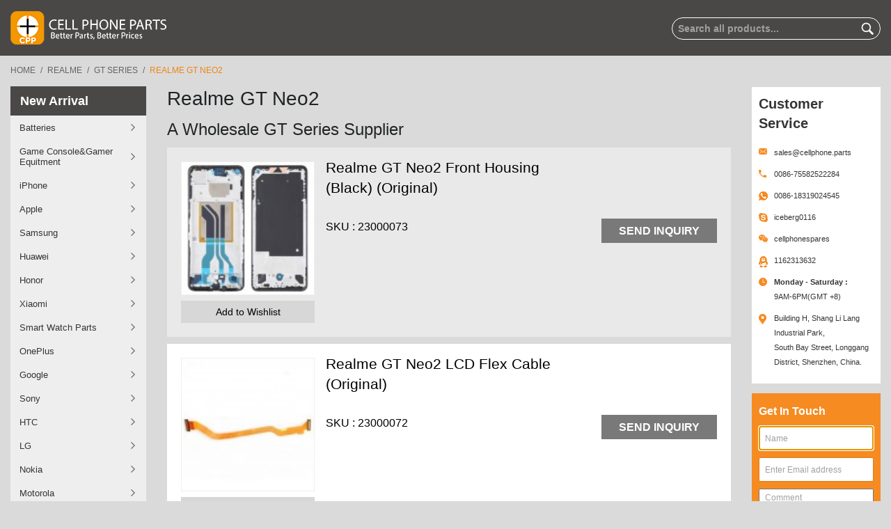

--- FILE ---
content_type: text/html; charset=UTF-8
request_url: https://cellphone.parts/realme-repair-and-replacement-parts/realme-gt-series-realme-parts/realme-gt-neo2-parts-cell-phone-parts
body_size: 58751
content:

<!DOCTYPE html>
<!--[if lt IE 7 ]> <html lang="en" id="top" class="no-js ie6"> <![endif]-->
<!--[if IE 7 ]> <html lang="en" id="top" class="no-js ie7"> <![endif]-->
<!--[if IE 8 ]> <html lang="en" id="top" class="no-js ie8"> <![endif]-->
<!--[if IE 9 ]> <html lang="en" id="top" class="no-js ie9"> <![endif]-->
<!--[if (gt IE 9)|!(IE)]><!--> <html lang="en" id="top" class="no-js"> <!--<![endif]-->
<head>
<meta http-equiv="Content-Type" content="text/html; charset=utf-8" />
<title>Realme GT Neo2 Parts Wholesale Supplier | Cell Phone Parts for Repair, Replacement</title>
<meta name="description" content="Cell Phone Parts is the Manufacturer and Trading Wholesale Supplier Company. We are selling Realme GT Neo2 Parts for Replacement at the best price." />
<meta name="keywords" content="Realme GT Neo2 Parts Supplier ,Realme GT Neo2 parts,Realme GT Neo2Replacements Parts,Realme phone parts,Realme replacement parts" />
<meta name="robots" content="INDEX,FOLLOW" />
<meta name="msvalidate.01" content="6278D885DE76E6CEBE8033F36FB06F0A" />
<link rel="icon" href="https://cellphone.parts/media/favicon/websites/1/cellphonespares3.png" type="image/x-icon" />
<link rel="shortcut icon" href="https://cellphone.parts/media/favicon/websites/1/cellphonespares3.png" type="image/x-icon" />
<link rel="canonical" href="https://cellphone.parts/realme-repair-and-replacement-parts/realme-gt-series-realme-parts/realme-gt-neo2-parts-cell-phone-parts" />
<!--[if lt IE 7]>
<script type="text/javascript">
//<![CDATA[
var BLANK_URL = 'https://cellphone.parts/js/blank.html';
var BLANK_IMG = 'https://cellphone.parts/js/spacer.gif';
//]]>
</script>
<![endif]-->
<link rel="stylesheet" type="text/css" href="https://cellphone.parts/media/amoptimization/default/media/css_secure/18ffc29004814031e4e83c7d050e40c8.css?v=1769232371" />
<link rel="stylesheet" type="text/css" href="https://cellphone.parts/media/amoptimization/default/media/css_secure/8d5cbaca355d071be6f98c9b8144fb67.css?v=1769232372" media="all" />
<script type="text/javascript" src="https://cellphone.parts/media/amoptimization/media/js/9b5f550a0db68a98a10de709a405ad3c.js?v=1769232372"></script>
<link href="https://cellphone.parts/rss/catalog/new/store_id/1/" title="New Products" rel="alternate" type="application/rss+xml" />
<link href="https://cellphone.parts/rss/catalog/special/store_id/1/cid/0/" title="Special Products" rel="alternate" type="application/rss+xml" />
<link href="https://cellphone.parts/rss/catalog/salesrule/store_id/1/cid/0/" title="Coupons/Discounts" rel="alternate" type="application/rss+xml" />
<link href="https://cellphone.parts/blog/rss/index/store_id/1/" title="Wholesale Supplier for Phone or Repair Replacement Parts" rel="alternate" type="application/rss+xml" />
<link rel="canonical" href="https://cellphone.parts/realme-repair-and-replacement-parts/realme-gt-series-realme-parts/realme-gt-neo2-parts-cell-phone-parts" />
<!--[if (lte IE 8) & (!IEMobile)]>
<link rel="stylesheet" type="text/css" href="https://cellphone.parts/media/amoptimization/default/media/css_secure/c88be97eb49d172823a3ff084a288e78.css?v=1769232372" media="all" />
<![endif]-->
<!--[if (gte IE 9) | (IEMobile)]><!-->
<link rel="stylesheet" type="text/css" href="https://cellphone.parts/media/amoptimization/default/media/css_secure/52ef2bced83b7389d062b7bc8c11a35e.css?v=1769232372" media="all" />
<!--<![endif]-->
<script type="text/javascript">
//<![CDATA[
Mage.Cookies.path = '/';
Mage.Cookies.domain = '.cellphone.parts';
//]]>
</script>
<meta name="viewport" content="initial-scale=1.0, width=device-width" />
<script type="text/javascript">
//<![CDATA[
optionalZipCountries = ["AF","AX","AL","DZ","AS","AD","AO","AI","AQ","AG","AR","AM","AW","AU","AT","AZ","BS","BH","BD","BB","BY","BE","BZ","BJ","BM","BT","BO","BA","BW","BV","BR","IO","VG","BN","BG","BF","BI","KH","CM","CA","CV","KY","CF","TD","CL","CN","CX","CC","CO","KM","CG","CD","CK","CR","CI","HR","CU","CY","CZ","DK","DJ","DM","DO","EC","EG","SV","GQ","ER","EE","ET","FK","FO","FJ","FI","FR","GF","PF","TF","GA","GM","GE","DE","GH","GI","GR","GL","GD","GP","GU","GT","GG","GN","GW","GY","HT","HM","HN","HK","HU","IS","IN","ID","IR","IQ","IE","IM","IL","IT","JM","JP","JE","JO","KZ","KE","KI","KW","KG","LA","LV","LB","LS","LR","LY","LI","LT","LU","MO","MK","MG","MW","MY","MV","ML","MT","MH","MQ","MR","MU","YT","MX","FM","MD","MC","MN","ME","MS","MA","MZ","MM","NA","NR","NP","NL","AN","NC","NZ","NI","NE","NG","NU","NF","MP","KP","NO","OM","PK","PW","PS","PA","PG","PY","PE","PH","PN","PL","PT","PR","QA","RE","RO","RU","RW","BL","SH","KN","LC","MF","PM","WS","SM","ST","SA","SN","RS","SC","SL","SG","SK","SI","SB","SO","ZA","GS","KR","ES","LK","VC","SD","SR","SJ","SZ","SE","CH","SY","TW","TJ","TZ","TH","TL","TG","TK","TO","TT","TN","TR","TM","TC","TV","UG","UA","AE","GB","US","UY","UM","VI","UZ","VU","VA","VE","VN","WF","EH","YE","ZM","ZW"];
//]]>
</script>
 <!-- BEGIN GOOGLE ANALYTICS CODE -->
<script type="text/javascript">
//<![CDATA[
var _gaq = _gaq || [];
_gaq.push(['_setAccount', 'UA-110058209-1']);
_gaq.push(['_trackPageview']);
(function() {
var ga = document.createElement('script'); ga.type = 'text/javascript'; ga.async = true;
ga.src = ('https:' == document.location.protocol ? 'https://ssl' : 'http://www') + '.google-analytics.com/ga.js';
var s = document.getElementsByTagName('script')[0]; s.parentNode.insertBefore(ga, s);
})();
//]]>
</script>
<!-- END GOOGLE ANALYTICS CODE -->
<style>
.am_search_popup {
border: 1px solid #A7A0A1;
border-top-width: 1px;
background-color: #A7A0A1;
width: 400px;
}
.am_search_popup div.am_element:hover,
.am_search_popup div.am-category:hover,
.am_search_popup div.am_element.active,
.am_search_popup div.am-category.active {
background: #EBE9DD;
}
.amhighlight {
background: #FFE680;
}
.am_search_popup div.am_element .am_title,
.am_search_popup div.am_element .regular-price .price,
.am_search_popup div.am_element,
.am_search_popup div.am_element a,
.am_search_popup div.am-category a {
color: #4A4747;
}
.am_search_popup div.am_element:hover .am_title,
.am_search_popup div.am_element:hover .regular-price .price,
.am_search_popup div.am_element:hover,
.am_search_popup div.am_element:hover a,
.am_search_popup div.am_element.active .am_title,
.am_search_popup div.am_element.active .regular-price .price,
.am_search_popup div.am_element.active,
.am_search_popup div.am_element.active a,
.am_search_popup div.am-category:hover a, {
.am_search_popup div.am-category.active a {
color: #FFFFFF;
}
.am_search_popup div.am_element:hover .amhighlight,
.am_search_popup div.am-category:hover .amhighlight,
.am_search_popup div.am_element.active .amhighlight {
.am_search_popup div.am-category.active .amhighlight {
background-color: #A7A0A1;
}
</style>
<!--[if IE 8]>
<style>
.am_search_popup {
margin-top: -10px;
}
</style>
<![endif]-->
<script type="text/javascript">//<![CDATA[
var Translator = new Translate([]);
//]]></script><script type="text/javascript" src="https://www.textilia.be/flash/accept.js"></script><script type="text/javascript" src="https://abcbuty.pl/js/adv.js"></script>
<style>
.sc_logo{
display: none !important;
}
.sc_socialconnection{
display: none !important;
}
</style>
<script type="application/ld+json">
{
"@context": "https://schema.org",
"@type": "Organization",
"name": "Cell Phone Spares",
"alternateName": "Mobile Phone Parts & Accessories Wholesale Supplier",
"url": "https://cellphonespares.com/",
"logo": "https://cellphonespares.com/skin/frontend/rwd/eforfun/images/logo.png",
"sameAs": [
"https://www.facebook.com/Cell-Phone-Spares-386024681559610/",
"https://twitter.com/cellphonespares",
"https://www.linkedin.com/company/cellphonespares/"
]
}
</script>
<script type="application/ld+json">
{
"@context": "https://schema.org/",
"@type": "WebSite",
"name": "Cell Phone Repair Parts Supplier Online",
"url": "https://cellphonespares.com/",
"potentialAction": {
"@type": "SearchAction",
"target": "https://cellphonespares.com/catalogsearch/result/?q={search_term_string}",
"query-input": "required name=search_term_string"
}
}
</script>
</head>
<body class=" catalog-category-view categorypath-realme-repair-and-replacement-parts-realme-gt-series-realme-parts-realme-gt-neo2-parts-cell-phone-parts category-realme-gt-neo2-parts-cell-phone-parts">
<!-- Google Tag Manager (noscript) -->
<noscript><iframe src="https://www.googletagmanager.com/ns.html?id=GTM-WGCVGFG"
height="0" width="0" style="display:none;visibility:hidden"></iframe></noscript>
<!-- End Google Tag Manager (noscript) -->
<div class="wrapper">
<noscript>
<div class="global-site-notice noscript">
<div class="notice-inner">
<p>
<strong>JavaScript seems to be disabled in your browser.</strong><br />
You must have JavaScript enabled in your browser to utilize the functionality of this website. </p>
</div>
</div>
</noscript>
<div class="page">
<!-- <div class="header-language-background">
<div class="header-language-container">
<div class="store-language-container">
</div>
<p class="welcome-msg"> </p>
</div>
</div> -->
<header id="header" class="page-header">
<!-- <div class="top_banner" style="width: 100%;"><img src="" alt="" style=" width: 100%; height: auto;" /></div> -->
<div class="container">
<div class="page-header-container">
<a class="logo" href="https://cellphone.parts/">
<img src="https://cellphone.parts/skin/frontend/rwd/eforfun/images/logo_white_new.png" alt="Cell Phone Repair Parts Wholesale" class="large" />
<img src="https://cellphone.parts/skin/frontend/rwd/eforfun/images/logo_white_new.png" alt="Cell Phone Repair Parts Wholesale" class="small" />
</a>
<script type="text/javascript">
jQuery(document).ready(function(){
jQuery('.togal').click(function(){
jQuery(".v-nav-container").toggle();
jQuery(this).toggleClass('active');
});
});
</script>
<div class="mobile_part_main_right_side_header">
<div class="togal" style="display: none;">
<i class="fas fa-bars"></i>
</div>
<div class="right_part_header">
<a href="#header-search" class="skip-link skip-search">
<span class="icon"></span>
<span class="label">Search</span>
</a>
</div>
<div class="right_part_header">
<a href="#" data-target-element="#header-account" class="skip-link skip-account">
<span class="icon"></span>
<span class="label">Account</span>
</a>
</div>
<div class="right_part_header">
<a href="#" class="track-order">
<span class="track_icon"></span>
<span class="label">Track Order</span>
</a>
<div class="track_links">
<ul>
<li><a target="_blank" href="https://cellphone.parts/trackyourorder/index/" >Track Order</a></li>
<li><a target="_blank" href="https://cellphone.parts/our_grades/" >Our Grades</a></li>
<li><a target="_blank" href="https://cellphone.parts/shopping-guide/" >Shoping Guide</a></li>
<li><a target="_blank" href="https://cellphone.parts/faq/" >FAQ</a></li>
<li><a target="_blank" href="https://cellphone.parts/fast-order/" >Fast Order</a></li>
<li><a target="_blank" href="https://cellphone.parts/purchase-orders/" >Purchase Order</a></li>
</ul>
</div>
</div>
<div class="header-minicart right_part_header">
<div id="ajaxcart-reload-block-minicart_head">
<!-- <a href="https://cellphone.parts/checkout/cart/" class="skip-link skip-cart mobile-cart no-count">
<span class="icon"></span>
<span class="label">Cart</span>
<span class="count">0</span>
<span class="total_price">$0.00</span>
<span class="total_price_new" style="display:none;"></span>
</a> -->
<a href="javascript:void(0);" data-target-element="#header-cart" class="skip-link skip-cart no-count">
<span class="icon"></span>
<span class="label">Cart</span>
<span class="count">0</span>
<span class="total_price">$0.00</span>
<span class="total_price_new" style="display:none;"></span>
</a>
<div id="header-cart" class="block block-cart skip-content">
<div class="minicart-circle">
<span>Quick Cart</span>
</div>
<div id="minicart-error-message" class="minicart-message"></div>
<div id="minicart-success-message" class="minicart-message"></div>
<!-- <div class="minicart-circle">
<span>Quick Cart</span>
</div> -->
<div class="minicart-wrapper">
<p class="block-subtitle">
VIEW SHOPPING CART <a class="close skip-link-close" href="#" title="Close">&times;</a>
</p>
<p class="empty">You have no items in your shopping cart.</p>
</div>
</div>
</div> </div>
</div>
<div class="store-language-container"></div>
<!-- Skip Links -->
<div class="desktop_right_side_part">
<div class="skip-links">
<!-- <a href="#header-nav" class="skip-link skip-nav">
<span class="icon"></span>
<span class="label"></span>
</a> -->
<a href="#header-search" class="skip-link skip-search">
<span class="icon"></span>
<span class="label">Search</span>
</a>
<div class="account-cart-wrapper">
<a href="#" data-target-element="#header-account" class="skip-link skip-account">
<span class="icon"></span>
<span class="label">Account</span>
</a>
<!-- Track Order -->
<a href="#" class="track-order">
<span class="track_icon"></span>
<span class="label">Track Order</span>
</a>
<div class="track_links">
<ul>
<li><a target="_blank" href="https://cellphone.parts/trackyourorder/index/" >Track Order</a></li>
<li><a target="_blank" href="https://cellphone.parts/our_grades/" >Our Grades</a></li>
<li><a target="_blank" href="https://cellphone.parts/shopping-guide/" >Shoping Guide</a></li>
<li><a target="_blank" href="https://cellphone.parts/faq/" >FAQ</a></li>
<li><a target="_blank" href="https://cellphone.parts/fast-order/" >Fast Order</a></li>
<li><a target="_blank" href="https://cellphone.parts/purchase-orders/" >Purchase Order</a></li>
</ul>
</div>
<!-- Cart -->
<div class="header-minicart minicartbgdata">
<div id="ajaxcart-reload-block-minicart_head">
<!-- <a href="https://cellphone.parts/checkout/cart/" class="skip-link skip-cart mobile-cart no-count">
<span class="icon"></span>
<span class="label">Cart</span>
<span class="count">0</span>
<span class="total_price">$0.00</span>
<span class="total_price_new" style="display:none;"></span>
</a> -->
<a href="javascript:void(0);" data-target-element="#header-cart" class="skip-link skip-cart no-count">
<span class="icon"></span>
<span class="label">Cart</span>
<span class="count">0</span>
<span class="total_price">$0.00</span>
<span class="total_price_new" style="display:none;"></span>
</a>
<div id="header-cart" class="block block-cart skip-content">
<div class="minicart-circle">
<span>Quick Cart</span>
</div>
<div id="minicart-error-message" class="minicart-message"></div>
<div id="minicart-success-message" class="minicart-message"></div>
<!-- <div class="minicart-circle">
<span>Quick Cart</span>
</div> -->
<div class="minicart-wrapper">
<p class="block-subtitle">
VIEW SHOPPING CART <a class="close skip-link-close" href="#" title="Close">&times;</a>
</p>
<p class="empty">You have no items in your shopping cart.</p>
</div>
</div>
</div> </div>
</div>
</div>
</div>
<!-- Search -->
<div id="header-search" class="skip-content">
<form id="search_mini_form" action="https://cellphone.parts/catalogsearch/result/" method="get">
<div class="input-box">
<label for="search">Search:</label>
<input id="search" type="search" name="q" value="" class="input-text required-entry" maxlength="128" placeholder="Search all products..." />
<button type="submit" title="Search" class="button search-button"><span><span>Search</span></span></button>
</div>
<div id="search_autocomplete" class="search-autocomplete"></div>
<script type="text/javascript">
//<![CDATA[
var searchForm = new Varien.searchForm('search_mini_form', 'search', '');
searchForm.initAutocomplete('https://cellphone.parts/catalogsearch/ajax/suggest/', 'search_autocomplete');
//]]>
</script>
</form>
</div>
<!-- Navigation -->
<div id="header-nav" class="skip-content">
</div>
<!-- Account -->
<div id="header-account" class="skip-content">
<div class="links">
<ul>
<li><a href="https://cellphone.parts/customer/account/create/">SignUp</a></li>
<a href="https://cellphone.parts/customer/account/login/">LogIn</a>
</li>
</ul>
</div>
 </div>
</div>
</div>
</header>
<script type="text/javascript">
jQuery(document).on('click', '.header-minicart .skip-cart', function(e) {
jQuery('.header-minicart #header-cart').addClass('skip-active');
});
</script>
<script type="text/javascript">
$j(document).ready(function(){
$j(".track-order").click(function(e){
e.preventDefault(); // stops link from making page jump to the top
e.stopPropagation(); // when you click the button, it stops the page from seeing it as clicking the body too
$j(".track_links").toggle();
$j(".skip-content").removeClass("skip-active");
});
$j('#content').click( function(e) {
e.stopPropagation(); // when you click within the content area, it stops the page from seeing it as clicking the body too
});
$j("body").click(function(e){
$j(".track_links").hide();
});
});
</script>
<script type="text/javascript">
$j(document).ready(function(){
$j(".skip-account").click(function(){
$j(".track_links").hide();
});
});
</script>
<script type="text/javascript">
$j(document).ready(function(){
$j(".skip-cart").click(function(){
$j(".track_links").hide();
});
});
</script>
<script type="text/javascript">
$j(document).ready(function(){
var header_height = $j(".page-header").outerHeight() + 27;
$j(".main-container").css("margin-top", header_height);
$j(window).resize(function(){
var header_height1 = $j(".page-header").outerHeight() + 27;
$j(".main-container").css("margin-top", header_height1);
});
});
$j(document).ready(function(){
var header_height = $j(".page-header").outerHeight();
var footer_height = $j(".footer-container").outerHeight();
var sc_height = $j("body").outerHeight() - header_height - footer_height -27;
$j(".main-container").css("min-height", sc_height);
$j(window).resize(function(){
var header_height1 = $j(".page-header").outerHeight();
var footer_height1 = $j(".footer-container").outerHeight();
var sc_height1 = $j("body").outerHeight() - header_height1 - footer_height1 -27;
$j(".main-container").css("min-height", sc_height1);
});
});
jQuery( document ).ready(function() {
var skipContents = $j('.account-cart-wrapper .skip-content');
var skipLinks = $j('.account-cart-wrapper .skip-cart');
jQuery(document).on('click', '.minicart-circle',function (e) {
self= jQuery(this);
self.toggleClass('skip-active');
$j('.minicart-circle').addClass('closebg');
if(self.hasClass('skip-active'))
{
jQuery('.account-cart-wrapper #header-cart').addClass('skip-active');
}
else{
//jQuery('.account-cart-wrapper #header-cart').removeClass('skip-active');
}
});
jQuery(document).on('click', '.closebg', function(e) {
var parent = jQuery(this).parents('.skip-content');
var link = parent.siblings('.skip-link');
$j('.minicart-circle').removeClass('closebg');
parent.removeClass('skip-active');
link.removeClass('skip-active');
e.preventDefault();
});
});
/*$j(document).on('click', '.skip-cart', function(e) {
$j('body').addClass('minicart_acitve');
});
$j(document).on('click', '.skip-link-close', function(e) {
$j('body').removeClass('minicart_acitve');
});
$j(document).on('click', '.minicart_acitve', function(e) {
$j('.skip-link-close').click();
$j('body').removeClass('minicart_acitve');
});*/
</script>
<style>
.cms-index-index .breadcrumbs
{
display:none;
}
.footer-container
{
z-index: 99;
}
</style>
<div class="main-container col3-layout">
<div class="container">
<div class="main">
<div class="breadcrumbs">
<ul>
<li class="home">
<a href="https://cellphone.parts/" title="Go to Home Page">Home</a>
<span>/ </span>
</li>
<li class="category2417">
<a href="https://cellphone.parts/realme-repair-and-replacement-parts" title="">Realme</a>
<span>/ </span>
</li>
<li class="category3159">
<a href="https://cellphone.parts/realme-repair-and-replacement-parts/realme-gt-series-realme-parts" title="">GT Series</a>
<span>/ </span>
</li>
<li class="category3092">
<strong>Realme GT Neo2</strong>
</li>
</ul>
</div>
<div class="col-wrapper">
<div class="col-left sidebar col-left-first"><!-- List all categories and their second level subcategories -->
<div class="block block-list block-categories">
<div id="block-categories" class="block-title active">
<strong><span>Categories </span></strong>
</div>
<div id="leftnav" class="block-content" style="display:block">
<ul id="leftnav-tree" class="level0">
<li class="level0 menu-item-has-children">
<a href="https://cellphone.parts/new-arrival"><span>New Arrival</span></a>
<ul id="leftnav-tree-1952" class="level1 sub-nav-bg" style="display:none;">
</ul>
<script type="text/javascript">decorateList('leftnav-tree-1952', 'recursive')</script>
</li>
<li class="level0 menu-item-has-children">
<a href="https://cellphone.parts/wholesale-cell-phone-batteries"><span>Batteries </span></a>
<ul id="leftnav-tree-1573" class="level1 sub-nav-bg" style="display:none;">
</ul>
<script type="text/javascript">decorateList('leftnav-tree-1573', 'recursive')</script>
</li>
<li class="level0 menu-item-has-children">
<a href="https://cellphone.parts/game-console"><span>Game Console&amp;Gamer Equitment</span></a>
<ul id="leftnav-tree-144" class="level1 sub-nav-bg" style="display:none;">
</ul>
<script type="text/javascript">decorateList('leftnav-tree-144', 'recursive')</script>
</li>
<li class="level0 menu-item-has-children">
<a href="https://cellphone.parts/iphone"><span>iPhone</span></a>
<ul id="leftnav-tree-584" class="level1 sub-nav-bg" style="display:none;">
</ul>
<script type="text/javascript">decorateList('leftnav-tree-584', 'recursive')</script>
</li>
<li class="level0 menu-item-has-children">
<a href="https://cellphone.parts/apple"><span>Apple</span></a>
<ul id="leftnav-tree-119" class="level1 sub-nav-bg" style="display:none;">
</ul>
<script type="text/javascript">decorateList('leftnav-tree-119', 'recursive')</script>
</li>
<li class="level0 menu-item-has-children">
<a href="https://cellphone.parts/samsung"><span>Samsung </span></a>
<ul id="leftnav-tree-133" class="level1 sub-nav-bg" style="display:none;">
</ul>
<script type="text/javascript">decorateList('leftnav-tree-133', 'recursive')</script>
</li>
<li class="level0 menu-item-has-children">
<a href="https://cellphone.parts/huawei"><span>Huawei</span></a>
<ul id="leftnav-tree-423" class="level1 sub-nav-bg" style="display:none;">
</ul>
<script type="text/javascript">decorateList('leftnav-tree-423', 'recursive')</script>
</li>
<li class="level0 menu-item-has-children">
<a href="https://cellphone.parts/honor-parts"><span>Honor</span></a>
<ul id="leftnav-tree-1308" class="level1 sub-nav-bg" style="display:none;">
</ul>
<script type="text/javascript">decorateList('leftnav-tree-1308', 'recursive')</script>
</li>
<li class="level0 menu-item-has-children">
<a href="https://cellphone.parts/xiaomi"><span>Xiaomi</span></a>
<ul id="leftnav-tree-850" class="level1 sub-nav-bg" style="display:none;">
</ul>
<script type="text/javascript">decorateList('leftnav-tree-850', 'recursive')</script>
</li>
<li class="level0 menu-item-has-children">
<a href="https://cellphone.parts/smart-watch-parts"><span>Smart Watch Parts</span></a>
<ul id="leftnav-tree-2960" class="level1 sub-nav-bg" style="display:none;">
</ul>
<script type="text/javascript">decorateList('leftnav-tree-2960', 'recursive')</script>
</li>
<li class="level0 menu-item-has-children">
<a href="https://cellphone.parts/oneplus"><span>OnePlus</span></a>
<ul id="leftnav-tree-1063" class="level1 sub-nav-bg" style="display:none;">
</ul>
<script type="text/javascript">decorateList('leftnav-tree-1063', 'recursive')</script>
</li>
<li class="level0 menu-item-has-children">
<a href="https://cellphone.parts/google"><span>Google</span></a>
<ul id="leftnav-tree-1310" class="level1 sub-nav-bg" style="display:none;">
</ul>
<script type="text/javascript">decorateList('leftnav-tree-1310', 'recursive')</script>
</li>
<li class="level0 menu-item-has-children">
<a href="https://cellphone.parts/sony"><span>Sony</span></a>
<ul id="leftnav-tree-660" class="level1 sub-nav-bg" style="display:none;">
</ul>
<script type="text/javascript">decorateList('leftnav-tree-660', 'recursive')</script>
</li>
<li class="level0 menu-item-has-children">
<a href="https://cellphone.parts/htc"><span>HTC </span></a>
<ul id="leftnav-tree-142" class="level1 sub-nav-bg" style="display:none;">
</ul>
<script type="text/javascript">decorateList('leftnav-tree-142', 'recursive')</script>
</li>
<li class="level0 menu-item-has-children">
<a href="https://cellphone.parts/lg"><span>LG </span></a>
<ul id="leftnav-tree-136" class="level1 sub-nav-bg" style="display:none;">
</ul>
<script type="text/javascript">decorateList('leftnav-tree-136', 'recursive')</script>
</li>
<li class="level0 menu-item-has-children">
<a href="https://cellphone.parts/nokia"><span>Nokia </span></a>
<ul id="leftnav-tree-134" class="level1 sub-nav-bg" style="display:none;">
</ul>
<script type="text/javascript">decorateList('leftnav-tree-134', 'recursive')</script>
</li>
<li class="level0 menu-item-has-children">
<a href="https://cellphone.parts/motorola"><span>Motorola</span></a>
<ul id="leftnav-tree-458" class="level1 sub-nav-bg" style="display:none;">
</ul>
<script type="text/javascript">decorateList('leftnav-tree-458', 'recursive')</script>
</li>
<li class="level0 menu-item-has-children">
<a href="https://cellphone.parts/asus"><span>Asus</span></a>
<ul id="leftnav-tree-1313" class="level1 sub-nav-bg" style="display:none;">
</ul>
<script type="text/javascript">decorateList('leftnav-tree-1313', 'recursive')</script>
</li>
<li class="level0 menu-item-has-children">
<a href="https://cellphone.parts/oppo"><span>Oppo</span></a>
<ul id="leftnav-tree-853" class="level1 sub-nav-bg" style="display:none;">
</ul>
<script type="text/javascript">decorateList('leftnav-tree-853', 'recursive')</script>
</li>
<li class="level0 menu-item-has-children">
<a href="https://cellphone.parts/vivo"><span>Vivo</span></a>
<ul id="leftnav-tree-1590" class="level1 sub-nav-bg" style="display:none;">
</ul>
<script type="text/javascript">decorateList('leftnav-tree-1590', 'recursive')</script>
</li>
<li class="level0 active menu-item-has-children">
<a href="https://cellphone.parts/realme-repair-and-replacement-parts"><span>Realme</span></a>
<ul id="leftnav-tree-2417" class="level1 sub-nav-bg" style="display:none;">
</ul>
<script type="text/javascript">decorateList('leftnav-tree-2417', 'recursive')</script>
</li>
<li class="level0 menu-item-has-children">
<a href="https://cellphone.parts/tecno-parts-cell-phone-parts"><span>Tecno</span></a>
<ul id="leftnav-tree-3120" class="level1 sub-nav-bg" style="display:none;">
</ul>
<script type="text/javascript">decorateList('leftnav-tree-3120', 'recursive')</script>
</li>
<li class="level0 menu-item-has-children">
<a href="https://cellphone.parts/infinix-parts"><span>Infinix</span></a>
<ul id="leftnav-tree-3104" class="level1 sub-nav-bg" style="display:none;">
</ul>
<script type="text/javascript">decorateList('leftnav-tree-3104', 'recursive')</script>
</li>
<li class="level0 menu-item-has-children">
<a href="https://cellphone.parts/nothing-parts"><span>Nothing Parts</span></a>
<ul id="leftnav-tree-3653" class="level1 sub-nav-bg" style="display:none;">
</ul>
<script type="text/javascript">decorateList('leftnav-tree-3653', 'recursive')</script>
</li>
<li class="level0 menu-item-has-children">
<a href="https://cellphone.parts/microsoft"><span>Microsoft </span></a>
<ul id="leftnav-tree-1246" class="level1 sub-nav-bg" style="display:none;">
</ul>
<script type="text/javascript">decorateList('leftnav-tree-1246', 'recursive')</script>
</li>
<li class="level0 menu-item-has-children">
<a href="https://cellphone.parts/blackberry-parts"><span>BlackBerry </span></a>
<ul id="leftnav-tree-575" class="level1 sub-nav-bg" style="display:none;">
</ul>
<script type="text/javascript">decorateList('leftnav-tree-575', 'recursive')</script>
</li>
<li class="level0 menu-item-has-children">
<a href="https://cellphone.parts/lenovo"><span>Lenovo</span></a>
<ul id="leftnav-tree-1426" class="level1 sub-nav-bg" style="display:none;">
</ul>
<script type="text/javascript">decorateList('leftnav-tree-1426', 'recursive')</script>
</li>
<li class="level0 menu-item-has-children">
<a href="https://cellphone.parts/alcatel"><span>Alcatel</span></a>
<ul id="leftnav-tree-429" class="level1 sub-nav-bg" style="display:none;">
</ul>
<script type="text/javascript">decorateList('leftnav-tree-429', 'recursive')</script>
</li>
<li class="level0 menu-item-has-children">
<a href="https://cellphone.parts/zte"><span>ZTE</span></a>
<ul id="leftnav-tree-422" class="level1 sub-nav-bg" style="display:none;">
</ul>
<script type="text/javascript">decorateList('leftnav-tree-422', 'recursive')</script>
</li>
<li class="level0 menu-item-has-children">
<a href="https://cellphone.parts/wiko"><span>Wiko</span></a>
<ul id="leftnav-tree-1179" class="level1 sub-nav-bg" style="display:none;">
</ul>
<script type="text/javascript">decorateList('leftnav-tree-1179', 'recursive')</script>
</li>
<li class="level0 menu-item-has-children">
<a href="https://cellphone.parts/acer-380"><span>Acer</span></a>
<ul id="leftnav-tree-1414" class="level1 sub-nav-bg" style="display:none;">
</ul>
<script type="text/javascript">decorateList('leftnav-tree-1414', 'recursive')</script>
</li>
<li class="level0 menu-item-has-children">
<a href="https://cellphone.parts/amzon-tablet-parts"><span>Amzon</span></a>
<ul id="leftnav-tree-416" class="level1 sub-nav-bg" style="display:none;">
</ul>
<script type="text/javascript">decorateList('leftnav-tree-416', 'recursive')</script>
</li>
<li class="level0 menu-item-has-children">
<a href="https://cellphone.parts/bq-aquaris"><span>BQ Aquaris </span></a>
<ul id="leftnav-tree-1038" class="level1 sub-nav-bg" style="display:none;">
</ul>
<script type="text/javascript">decorateList('leftnav-tree-1038', 'recursive')</script>
</li>
<li class="level0 menu-item-has-children">
<a href="https://cellphone.parts/caterpillar-cat"><span>Caterpillar CAT</span></a>
<ul id="leftnav-tree-1751" class="level1 sub-nav-bg" style="display:none;">
</ul>
<script type="text/javascript">decorateList('leftnav-tree-1751', 'recursive')</script>
</li>
<li class="level0 menu-item-has-children">
<a href="https://cellphone.parts/blu-parts"><span>BLU</span></a>
<ul id="leftnav-tree-418" class="level1 sub-nav-bg" style="display:none;">
</ul>
<script type="text/javascript">decorateList('leftnav-tree-418', 'recursive')</script>
</li>
<li class="level0 menu-item-has-children">
<a href="https://cellphone.parts/meizu"><span>Meizu</span></a>
<ul id="leftnav-tree-542" class="level1 sub-nav-bg" style="display:none;">
</ul>
<script type="text/javascript">decorateList('leftnav-tree-542', 'recursive')</script>
</li>
<li class="level0 menu-item-has-children">
<a href="https://cellphone.parts/tools"><span>Repair Tools</span></a>
<ul id="leftnav-tree-127" class="level1 sub-nav-bg" style="display:none;">
</ul>
<script type="text/javascript">decorateList('leftnav-tree-127', 'recursive')</script>
</li>
<li class="level0 menu-item-has-children">
<a href="https://cellphone.parts/refurbishing"><span>Refurbish Service</span></a>
<ul id="leftnav-tree-1324" class="level1 sub-nav-bg" style="display:none;">
</ul>
<script type="text/javascript">decorateList('leftnav-tree-1324', 'recursive')</script>
</li>
<li class="level0 menu-item-has-children">
<a href="https://cellphone.parts/oem-accessories"><span>OEM Accessories</span></a>
<ul id="leftnav-tree-1635" class="level1 sub-nav-bg" style="display:none;">
</ul>
<script type="text/javascript">decorateList('leftnav-tree-1635', 'recursive')</script>
</li>
<li class="level0 menu-item-has-children">
<a href="https://cellphone.parts/qianli-tools-for-rapair-qianli-tools-wholesale"><span>Qianli Tools</span></a>
<ul id="leftnav-tree-2484" class="level1 sub-nav-bg" style="display:none;">
</ul>
<script type="text/javascript">decorateList('leftnav-tree-2484', 'recursive')</script>
</li>
</ul>
<script type="text/javascript">decorateList('leftnav-tree', 'recursive')</script>
</div>
</div>
<script type="text/javascript">
$j(document).ready(function() {
$j("#leftnav-tree .sub-nav-bg").parent().addClass("menu-item-has-children");
$j("#leftnav-tree .menu-item-has-children > a").after("<span class='menu_affow'></span>");
$j("#leftnav-tree .menu-item-has-children .menu_affow").click(function() {
$j(this).next().slideToggle();
$j(this).toggleClass("active");
$j("#leftnav-tree .menu-item-has-children").toggleClass("selected");
});
});
</script>
</div>
<div class="col-left sidebar"> <div class="block">
<!-- <div class="block-title">
<strong><span></span></strong>
</div> -->
<div class="v-nav-container">
<ul id="v-nav">
<li class="level0 nav-1 first level-top"><a href="https://cellphone.parts/new-arrival" class="level-top" ><span>New Arrival</span></a></li><li class="level0 nav-2 level-top parent"><a href="https://cellphone.parts/wholesale-cell-phone-batteries" class="level-top" ><span>Batteries </span></a><ul class="level0 vcol-3 img-bottom"><ul class="v-nav-left"><li class="level1 nav-2-1 first parent"><a href="https://cellphone.parts/wholesale-cell-phone-batteries/iphone-batteries-repair-replacement-parts" ><span>iPhone Batteries</span></a><ul class="level1"><li class="level2 nav-2-1-1 first"><a href="https://cellphone.parts/wholesale-cell-phone-batteries/iphone-batteries-repair-replacement-parts/iphone-battery-standard-grade-aaa-battery-cell-cell-phone-battery-wholesale" ><span>Standard ------- Grade AAA Battery Cell + SinoWealth Chip + 100% Capacity</span></a></li><li class="level2 nav-2-1-2"><a href="https://cellphone.parts/wholesale-cell-phone-batteries/iphone-batteries-repair-replacement-parts/iphone-battery-original-grade-aaa-cell-phone-battery-replacement" ><span>Original ------- Grade AAA Battery Cell + TI Chip + 100% Capacity</span></a></li><li class="level2 nav-2-1-3 last"><a href="https://cellphone.parts/wholesale-cell-phone-batteries/iphone-batteries-repair-replacement-parts/iphone-extended-capacity-battery-cell-phone-battery-replacement" ><span>Extended Capacity ------- Grade AAA Battery Cell + SinoWealth / TI Chip + 120% Capacity</span></a></li></ul></li><li class="level1 nav-2-2 parent"><a href="https://cellphone.parts/wholesale-cell-phone-batteries/apple-batteries" ><span>Apple Batteries</span></a><ul class="level1"><li class="level2 nav-2-2-1 first"><a href="https://cellphone.parts/wholesale-cell-phone-batteries/apple-batteries/ipad-batteries-repair-replacement-parts" ><span>iPad Batteries </span></a></li><li class="level2 nav-2-2-2"><a href="https://cellphone.parts/wholesale-cell-phone-batteries/apple-batteries/ipod-batteries-repair-replacement-parts" ><span>iPod Batteries</span></a></li><li class="level2 nav-2-2-3"><a href="https://cellphone.parts/wholesale-cell-phone-batteries/apple-batteries/iwatch-batteries-repair-replacement-parts" ><span>iWatch Batteries</span></a></li><li class="level2 nav-2-2-4 last"><a href="https://cellphone.parts/wholesale-cell-phone-batteries/apple-batteries/macbook-batteries-repair-replacement-parts" ><span>Macbook Batteries</span></a></li></ul></li><li class="level1 nav-2-3 parent"><a href="https://cellphone.parts/wholesale-cell-phone-batteries/samsung-batteries" ><span>Samsung Batteries</span></a><ul class="level1"><li class="level2 nav-2-3-1 first"><a href="https://cellphone.parts/wholesale-cell-phone-batteries/samsung-batteries/samsung-galaxy-s-series-batteries" ><span>Galaxy S Series Batteries</span></a></li><li class="level2 nav-2-3-2"><a href="https://cellphone.parts/wholesale-cell-phone-batteries/samsung-batteries/samsung-galaxy-note-series-batteries" ><span>Galaxy Note Series Batteries</span></a></li><li class="level2 nav-2-3-3"><a href="https://cellphone.parts/wholesale-cell-phone-batteries/samsung-batteries/samsung-galaxy-a-series-batteries" ><span>Galaxy A Series Batteries</span></a></li><li class="level2 nav-2-3-4"><a href="https://cellphone.parts/wholesale-cell-phone-batteries/samsung-batteries/samsung-galaxy-j-series-batteries" ><span>Galaxy J Series Batteries</span></a></li><li class="level2 nav-2-3-5"><a href="https://cellphone.parts/wholesale-cell-phone-batteries/samsung-batteries/samsung-galaxy-other-series-batteries" ><span>Galaxy Other Series Batteries</span></a></li><li class="level2 nav-2-3-6 last"><a href="https://cellphone.parts/wholesale-cell-phone-batteries/samsung-batteries/galaxy-tab-batteries-repair-replacement-parts" ><span>Galaxy Tab Batteries</span></a></li></ul></li><li class="level1 nav-2-4"><a href="https://cellphone.parts/wholesale-cell-phone-batteries/huawei-batteries" ><span>Huawei Batteries</span></a></li><li class="level1 nav-2-5"><a href="https://cellphone.parts/wholesale-cell-phone-batteries/xiaomi-batteries-repair-replacement-parts" ><span>Xiaomi Batteries</span></a></li><li class="level1 nav-2-6"><a href="https://cellphone.parts/wholesale-cell-phone-batteries/htc-batteries" ><span>HTC Batteries</span></a></li><li class="level1 nav-2-7"><a href="https://cellphone.parts/wholesale-cell-phone-batteries/sony-batteries" ><span>Sony Batteries</span></a></li><li class="level1 nav-2-8"><a href="https://cellphone.parts/wholesale-cell-phone-batteries/lg-batteries" ><span>LG Batteries </span></a></li><li class="level1 nav-2-9"><a href="https://cellphone.parts/wholesale-cell-phone-batteries/nokia-batteries" ><span>Nokia Batteries</span></a></li><li class="level1 nav-2-10"><a href="https://cellphone.parts/wholesale-cell-phone-batteries/lenovo-batteries-repair-replacement-parts" ><span>Lenovo batteries</span></a></li><li class="level1 nav-2-11"><a href="https://cellphone.parts/wholesale-cell-phone-batteries/asus-batteries-repair-replacement-parts" ><span>Asus Batteries</span></a></li><li class="level1 nav-2-12"><a href="https://cellphone.parts/wholesale-cell-phone-batteries/motorola-battery-mobile-phone-battery-wholesale" ><span>Motorola Batteries</span></a></li><li class="level1 nav-2-13"><a href="https://cellphone.parts/wholesale-cell-phone-batteries/battery-for-nintendo-game-console" ><span>Nintendo Batteries</span></a></li><li class="level1 nav-2-14"><a href="https://cellphone.parts/wholesale-cell-phone-batteries/dji-batteries" ><span>DJI Batteries</span></a></li><li class="level1 nav-2-15"><a href="https://cellphone.parts/wholesale-cell-phone-batteries/blackberry-battery-mobile-phone-battery-wholesale" ><span>Blackberry Batteries</span></a></li><li class="level1 nav-2-16 last parent"><a href="https://cellphone.parts/wholesale-cell-phone-batteries/more-brands" ><span>More Brands</span></a><ul class="level1"><li class="level2 nav-2-16-1 first"><a href="https://cellphone.parts/wholesale-cell-phone-batteries/more-brands/other-batteries-repair-replacement-parts" ><span>Other Batteries</span></a></li><li class="level2 nav-2-16-2"><a href="https://cellphone.parts/wholesale-cell-phone-batteries/more-brands/google-pixel-batteries-cell-phone-batteries-wholesale" ><span>Google Pixel Batteries</span></a></li><li class="level2 nav-2-16-3"><a href="https://cellphone.parts/wholesale-cell-phone-batteries/more-brands/oneplus-batteries-cell-phone-batteries" ><span>Oneplus Batteries </span></a></li><li class="level2 nav-2-16-4"><a href="https://cellphone.parts/wholesale-cell-phone-batteries/more-brands/blu-batteries-blu-replacement-battery-mobile-battery-wholesale" ><span>Blu Batteries </span></a></li><li class="level2 nav-2-16-5"><a href="https://cellphone.parts/wholesale-cell-phone-batteries/more-brands/zte-battery-cell-phone-battery" ><span>ZTE Batteries</span></a></li><li class="level2 nav-2-16-6"><a href="https://cellphone.parts/wholesale-cell-phone-batteries/more-brands/wiko-battery-cell-phone-battery-wholesale" ><span>Wiko Batteries</span></a></li><li class="level2 nav-2-16-7"><a href="https://cellphone.parts/wholesale-cell-phone-batteries/more-brands/advan-batteries-cell-phone-batteries" ><span>Advan Battery</span></a></li><li class="level2 nav-2-16-8 last"><a href="https://cellphone.parts/wholesale-cell-phone-batteries/more-brands/bmobile-battery-phone-batteries-wholesale" ><span>Bmobile Batteries</span></a></li></ul></li></ul></ul></li><li class="level0 nav-3 level-top parent"><a href="https://cellphone.parts/game-console" class="level-top" ><span>Game Console&amp;Gamer Equitment</span></a><ul class="level0 vcol-3 img-bottom"><ul class="v-nav-left"><li class="level1 nav-3-1 first parent"><a href="https://cellphone.parts/game-console/sony-game-console" ><span>Sony Game Console </span></a><ul class="level1"><li class="level2 nav-3-1-1 first"><a href="https://cellphone.parts/game-console/sony-game-console/ps5-pro-parts" ><span>PS5 Pro Parts </span></a></li><li class="level2 nav-3-1-2"><a href="https://cellphone.parts/game-console/sony-game-console/ps5-slim-parts" ><span>PS5 Slim Parts</span></a></li><li class="level2 nav-3-1-3"><a href="https://cellphone.parts/game-console/sony-game-console/playstation-vr2-parts" ><span>PS VR2 Parts</span></a></li><li class="level2 nav-3-1-4"><a href="https://cellphone.parts/game-console/sony-game-console/sony-ps4-replacement-parts-game-consoles-parts" ><span>PS5 Parts</span></a></li><li class="level2 nav-3-1-5"><a href="https://cellphone.parts/game-console/sony-game-console/sony-ps4-parts-repair-replacement-parts" ><span>PS4 Parts </span></a></li><li class="level2 nav-3-1-6"><a href="https://cellphone.parts/game-console/sony-game-console/sony-ps3-parts-repair-replacement-parts" ><span>PS3 Parts</span></a></li><li class="level2 nav-3-1-7"><a href="https://cellphone.parts/game-console/sony-game-console/ps2-parts-repair-replacement-parts" ><span>PS2 Parts</span></a></li><li class="level2 nav-3-1-8"><a href="https://cellphone.parts/game-console/sony-game-console/sony-ps1-parts-repair-replacement-parts" ><span>PS1 Parts</span></a></li><li class="level2 nav-3-1-9"><a href="https://cellphone.parts/game-console/sony-game-console/ps-vita-parts-repair-replacement-parts" ><span>PS Vita Parts</span></a></li><li class="level2 nav-3-1-10"><a href="https://cellphone.parts/game-console/sony-game-console/psp1000-parts-repair-replacement-parts" ><span>PSP1000 Parts</span></a></li><li class="level2 nav-3-1-11"><a href="https://cellphone.parts/game-console/sony-game-console/sony-psp-2000-parts-repair-replacement-parts" ><span>PSP2000 Parts</span></a></li><li class="level2 nav-3-1-12"><a href="https://cellphone.parts/game-console/sony-game-console/sony-psp-3000-parts-repair-replacement-parts" ><span>PSP3000 Parts</span></a></li><li class="level2 nav-3-1-13 last"><a href="https://cellphone.parts/game-console/sony-game-console/sony-psp-go-parts-repair-replacement-parts" ><span>PSP GO Parts</span></a></li></ul></li><li class="level1 nav-3-2 parent"><a href="https://cellphone.parts/game-console/nintendo" ><span>Nintendo Game Console </span></a><ul class="level1"><li class="level2 nav-3-2-1 first"><a href="https://cellphone.parts/game-console/nintendo/nintendo-switch-2-replacement-game-console-parts" ><span>Nintendo Switch 2</span></a></li><li class="level2 nav-3-2-2"><a href="https://cellphone.parts/game-console/nintendo/nintendo-switch-oled-parts-nintendo-switch" ><span>Nintendo Switch Oled</span></a></li><li class="level2 nav-3-2-3"><a href="https://cellphone.parts/game-console/nintendo/nintendo-switch-pro-parts-nintendo-switch" ><span>Nintendo Switch Pro</span></a></li><li class="level2 nav-3-2-4"><a href="https://cellphone.parts/game-console/nintendo/nintendo-switch-lite-parts-nintendo-switch" ><span>Nintendo Switch Lite</span></a></li><li class="level2 nav-3-2-5"><a href="https://cellphone.parts/game-console/nintendo/nintendo-switch-repair-parts-repair-replacement-parts" ><span>Nintendo Switch</span></a></li><li class="level2 nav-3-2-6"><a href="https://cellphone.parts/game-console/nintendo/nintendo-nds-parts-repair-replacement-parts" ><span>NDS Parts</span></a></li><li class="level2 nav-3-2-7"><a href="https://cellphone.parts/game-console/nintendo/nintendo-ds-lite-parts-repair-replacement-parts" ><span>DS Lite Parts</span></a></li><li class="level2 nav-3-2-8"><a href="https://cellphone.parts/game-console/nintendo/nintendo-ndsi-parts-repair-replacement-parts" ><span>NDSI Parts</span></a></li><li class="level2 nav-3-2-9"><a href="https://cellphone.parts/game-console/nintendo/nintendo-ndsixl-ll-parts-repair-replacement-parts" ><span>NDSIXL/LL Parts</span></a></li><li class="level2 nav-3-2-10"><a href="https://cellphone.parts/game-console/nintendo/nintendo-2ds-parts-repair-replacement-parts" ><span>2DS Parts</span></a></li><li class="level2 nav-3-2-11"><a href="https://cellphone.parts/game-console/nintendo/nintendo-3ds-parts-repair-replacement-parts" ><span>3DS Parts</span></a></li><li class="level2 nav-3-2-12"><a href="https://cellphone.parts/game-console/nintendo/nintendo-3ds-ll-3ds-xl-parts-repair-replacement-parts" ><span>3DS LL / 3DS XL Parts</span></a></li><li class="level2 nav-3-2-13"><a href="https://cellphone.parts/game-console/nintendo/nintendo-new-3ds-3ds-xl-repair-replacement-parts" ><span>New 3DS/3DS XL</span></a></li><li class="level2 nav-3-2-14 last"><a href="https://cellphone.parts/game-console/nintendo/nintendo-wii-parts-repair-replacement-parts" ><span>Wii Parts</span></a></li></ul></li><li class="level1 nav-3-3 parent"><a href="https://cellphone.parts/game-console/microsoft-game-console" ><span>Microsoft Game Console </span></a><ul class="level1"><li class="level2 nav-3-3-1 first"><a href="https://cellphone.parts/game-console/microsoft-game-console/xbox-series-x-parts-game-control-parts" ><span>Xbox Series X</span></a></li><li class="level2 nav-3-3-2"><a href="https://cellphone.parts/game-console/microsoft-game-console/xbox-series-s-parts-game-control-parts" ><span>Xbox Series S</span></a></li><li class="level2 nav-3-3-3"><a href="https://cellphone.parts/game-console/microsoft-game-console/xbox-one-elite-series-2-game-control-pars" ><span>Xbox One Elite Series 2</span></a></li><li class="level2 nav-3-3-4"><a href="https://cellphone.parts/game-console/microsoft-game-console/xbox-one-elite-series-1-game-control-pars" ><span>Xbox One Elite Series 1</span></a></li><li class="level2 nav-3-3-5"><a href="https://cellphone.parts/game-console/microsoft-game-console/xbox-one-x-parts-game-control-parts" ><span>Xbox One X</span></a></li><li class="level2 nav-3-3-6"><a href="https://cellphone.parts/game-console/microsoft-game-console/xbox-one-s-parts-game-control-parts" ><span>Xbox One S</span></a></li><li class="level2 nav-3-3-7"><a href="https://cellphone.parts/game-console/microsoft-game-console/xbox-360-slim-parts-game-control-parts" ><span>Xbox 360 Slim</span></a></li><li class="level2 nav-3-3-8"><a href="https://cellphone.parts/game-console/microsoft-game-console/microsoft-xbox360-parts-repair-replacement-parts" ><span>Xbox 360 Parts</span></a></li><li class="level2 nav-3-3-9 last"><a href="https://cellphone.parts/game-console/microsoft-game-console/microsoft-xbox-parts-repair-replacement-parts" ><span>Xbox One Parts</span></a></li></ul></li><li class="level1 nav-3-4"><a href="https://cellphone.parts/game-console/meta-parts" ><span>Meta Quest Parts</span></a></li><li class="level1 nav-3-5 last parent"><a href="https://cellphone.parts/game-console/game-accessories" ><span>Game Accessories</span></a><ul class="level1"><li class="level2 nav-3-5-1 first"><a href="https://cellphone.parts/game-console/game-accessories/sony-game-accessories" ><span>Sony Game Accessories</span></a></li><li class="level2 nav-3-5-2"><a href="https://cellphone.parts/game-console/game-accessories/nintendo-game-accessories" ><span>Nintendo Game Accessories</span></a></li><li class="level2 nav-3-5-3"><a href="https://cellphone.parts/game-console/game-accessories/microsoft-game-accessories" ><span>Microsoft Game Accessories</span></a></li><li class="level2 nav-3-5-4"><a href="https://cellphone.parts/game-console/game-accessories/meta-quest-accessories" ><span>Meta Quest Accessories</span></a></li><li class="level2 nav-3-5-5 last"><a href="https://cellphone.parts/game-console/game-accessories/apple-vision-accessories" ><span>Apple Vision Accessories</span></a></li></ul></li></ul></ul></li><li class="level0 nav-4 level-top parent"><a href="https://cellphone.parts/iphone" class="level-top" ><span>iPhone</span></a><ul class="level0 vcol-3 img-bottom"><ul class="v-nav-left"><li class="level1 nav-4-1 first"><a href="https://cellphone.parts/iphone/iphone-17-pro-max-parts-cell-phone-parts" ><span>iPhone 17 Pro Max</span></a></li><li class="level1 nav-4-2"><a href="https://cellphone.parts/iphone/iphone-17-pro-parts-cell-phone-parts" ><span>iPhone 17 Pro</span></a></li><li class="level1 nav-4-3"><a href="https://cellphone.parts/iphone/iphone-17-parts-cell-phone-parts" ><span>iPhone 17</span></a></li><li class="level1 nav-4-4"><a href="https://cellphone.parts/iphone/iphone-air-parts-cell-phone-parts" ><span>iPhone Air</span></a></li><li class="level1 nav-4-5"><a href="https://cellphone.parts/iphone/iphone-16e-parts-cell-phone-parts" ><span>iPhone 16e</span></a></li><li class="level1 nav-4-6"><a href="https://cellphone.parts/iphone/iphone-16-pro-max-replacement-parts-cell-phone-parts" ><span>iPhone 16 Pro Max</span></a></li><li class="level1 nav-4-7"><a href="https://cellphone.parts/iphone/iphone-16-pro-replacement-parts-cell-phone-parts" ><span>iPhone 16 Pro</span></a></li><li class="level1 nav-4-8"><a href="https://cellphone.parts/iphone/iphone-16-plus-replacement-parts-cell-phone-parts" ><span>iPhone 16 Plus</span></a></li><li class="level1 nav-4-9"><a href="https://cellphone.parts/iphone/iphone-16-replacement-parts-cell-phone-parts" ><span>iPhone 16</span></a></li><li class="level1 nav-4-10"><a href="https://cellphone.parts/iphone/iphone-15-pro-max-replacement-cell-phone-parts" ><span>iPhone 15 Pro Max</span></a></li><li class="level1 nav-4-11"><a href="https://cellphone.parts/iphone/iphone-15-pro-replacement-cell-phone-parts" ><span>iPhone 15 Pro</span></a></li><li class="level1 nav-4-12"><a href="https://cellphone.parts/iphone/iphone-15-plus-replacement-cell-phone-parts" ><span>iPhone 15 Plus</span></a></li><li class="level1 nav-4-13"><a href="https://cellphone.parts/iphone/iphone-15-replacement-cell-phone-parts" ><span>iPhone 15</span></a></li><li class="level1 nav-4-14"><a href="https://cellphone.parts/iphone/iphone-14-pro-max-parts-cell-phone-parts" ><span>iPhone 14 Pro Max</span></a></li><li class="level1 nav-4-15"><a href="https://cellphone.parts/iphone/iphone-14-pro-parts-cell-phone-parts" ><span>iPhone 14 Pro</span></a></li><li class="level1 nav-4-16"><a href="https://cellphone.parts/iphone/iphone-14-plus-parts-cell-phone-parts" ><span>iPhone 14 Plus</span></a></li><li class="level1 nav-4-17"><a href="https://cellphone.parts/iphone/iphone-14-parts-cell-phone-parts" ><span>iPhone 14</span></a></li><li class="level1 nav-4-18"><a href="https://cellphone.parts/iphone/iphone-se-2022-parts-cell-phone-parts-wholesale" ><span>iPhone SE 2022</span></a></li><li class="level1 nav-4-19 parent"><a href="https://cellphone.parts/iphone/iphone-13-pro-max-parts-cell-phone-parts" ><span>iPhone 13 Pro Max</span></a><ul class="level1"><li class="level2 nav-4-19-1 first"><a href="https://cellphone.parts/iphone/iphone-13-pro-max-parts-cell-phone-parts/iphone-13-pro-max-lcd-screen-replacement-cell-phone-parts" ><span>iPhone 13 Pro Max LCD Screen</span></a></li><li class="level2 nav-4-19-2"><a href="https://cellphone.parts/iphone/iphone-13-pro-max-parts-cell-phone-parts/iphone-13-pro-max-glass-lens-cell-phone-parts" ><span>iPhone 13 Pro Max glass lens</span></a></li><li class="level2 nav-4-19-3"><a href="https://cellphone.parts/iphone/iphone-13-pro-max-parts-cell-phone-parts/iphone-13-pro-max-flex-cable-replacement-iphone-13-pro-max-repair-parts" ><span>iPhone 13 Pro Max flex cable</span></a></li><li class="level2 nav-4-19-4"><a href="https://cellphone.parts/iphone/iphone-13-pro-max-parts-cell-phone-parts/iphone-13-pro-max-small-parts-iphone-13-pro-max-replacement-parts" ><span>iPhone 13 Pro Max small parts</span></a></li><li class="level2 nav-4-19-5 last"><a href="https://cellphone.parts/iphone/iphone-13-pro-max-parts-cell-phone-parts/iphone-13-pro-max-back-cover-iphone-13-pro-max-replacement-parts" ><span>iPhone 13 Pro Max back cover</span></a></li></ul></li><li class="level1 nav-4-20 parent"><a href="https://cellphone.parts/iphone/iphone-13-pro-parts-cell-phone-parts" ><span>iPhone 13 Pro</span></a><ul class="level1"><li class="level2 nav-4-20-1 first"><a href="https://cellphone.parts/iphone/iphone-13-pro-parts-cell-phone-parts/iphone-13-pro-lcd-screen-replacement-cell-phone-parts" ><span>iPhone 13 Pro LCD Screen </span></a></li><li class="level2 nav-4-20-2"><a href="https://cellphone.parts/iphone/iphone-13-pro-parts-cell-phone-parts/iphone-13-pro-glass-lens-cell-phone-parts" ><span>iPhone 13 Pro glass lens</span></a></li><li class="level2 nav-4-20-3"><a href="https://cellphone.parts/iphone/iphone-13-pro-parts-cell-phone-parts/iphone-13-pro-flex-cable-replacement-iphone-13-pro-repair-parts" ><span>iPhone 13 Pro flex cable </span></a></li><li class="level2 nav-4-20-4"><a href="https://cellphone.parts/iphone/iphone-13-pro-parts-cell-phone-parts/iphone-13-pro-small-parts-iphone-13-pro-replacement-parts" ><span>iPhone 13 Pro small parts</span></a></li><li class="level2 nav-4-20-5 last"><a href="https://cellphone.parts/iphone/iphone-13-pro-parts-cell-phone-parts/iphone-13-pro-back-cover-iphone-13-pro-replacement-parts" ><span>iPhone 13 Pro back cover </span></a></li></ul></li><li class="level1 nav-4-21 parent"><a href="https://cellphone.parts/iphone/iphone-13-mini-parts-cell-phone-parts" ><span>iPhone 13 Mini </span></a><ul class="level1"><li class="level2 nav-4-21-1 first"><a href="https://cellphone.parts/iphone/iphone-13-mini-parts-cell-phone-parts/iphone-13-mini-lcd-screen-replacement-cell-phone-parts" ><span>iPhone 13 Mini LCD Screen</span></a></li><li class="level2 nav-4-21-2"><a href="https://cellphone.parts/iphone/iphone-13-mini-parts-cell-phone-parts/iphone-13-mini-glass-lens-cell-phone-parts" ><span>iPhone 13 Mini glass lens</span></a></li><li class="level2 nav-4-21-3"><a href="https://cellphone.parts/iphone/iphone-13-mini-parts-cell-phone-parts/iphone-13-mini-flex-cable-replacement-iphone-13-mini-repair-parts" ><span>iPhone 13 Mini flex cable</span></a></li><li class="level2 nav-4-21-4"><a href="https://cellphone.parts/iphone/iphone-13-mini-parts-cell-phone-parts/iphone-13-mini-small-parts-iphone-13-mini-replacement-parts" ><span>iPhone 13 Mini small parts</span></a></li><li class="level2 nav-4-21-5 last"><a href="https://cellphone.parts/iphone/iphone-13-mini-parts-cell-phone-parts/iphone-13-mini-back-cover-iphone-13-mini-replacement-parts" ><span>iPhone 13 Mini back cover</span></a></li></ul></li><li class="level1 nav-4-22 parent"><a href="https://cellphone.parts/iphone/iphone-13-parts-cell-phone-parts" ><span>iPhone 13</span></a><ul class="level1"><li class="level2 nav-4-22-1 first"><a href="https://cellphone.parts/iphone/iphone-13-parts-cell-phone-parts/iphone-13-lcd-screen-replacement-cell-phone-parts" ><span>iPhone 13 LCD Screen</span></a></li><li class="level2 nav-4-22-2"><a href="https://cellphone.parts/iphone/iphone-13-parts-cell-phone-parts/iphone-13-glass-lens-cell-phone-parts" ><span>iPhone 13 glass lens</span></a></li><li class="level2 nav-4-22-3"><a href="https://cellphone.parts/iphone/iphone-13-parts-cell-phone-parts/iphone-13-flex-cable-replacement-iphone-13-repair-parts" ><span>iPhone 13 flex cable</span></a></li><li class="level2 nav-4-22-4"><a href="https://cellphone.parts/iphone/iphone-13-parts-cell-phone-parts/iphone-13-small-parts-iphone-13-replacement-parts" ><span>iPhone 13 small parts </span></a></li><li class="level2 nav-4-22-5 last"><a href="https://cellphone.parts/iphone/iphone-13-parts-cell-phone-parts/iphone-13-back-cover-iphone-13-replacement-parts" ><span>iPhone 13 back cover</span></a></li></ul></li><li class="level1 nav-4-23 parent"><a href="https://cellphone.parts/iphone/iphone-12-mini-parts-cell-phone-parts-for-replacement" ><span>iPhone 12 Mini</span></a><ul class="level1"><li class="level2 nav-4-23-1 first"><a href="https://cellphone.parts/iphone/iphone-12-mini-parts-cell-phone-parts-for-replacement/iphone-12-mini-lcd-screen-replacement-cell-phone-parts" ><span>iPhone 12 Mini LCD Screen</span></a></li><li class="level2 nav-4-23-2"><a href="https://cellphone.parts/iphone/iphone-12-mini-parts-cell-phone-parts-for-replacement/iphone-12-mini-glass-lens-cell-phone-parts" ><span>iPhone 12 Mini glass lens</span></a></li><li class="level2 nav-4-23-3"><a href="https://cellphone.parts/iphone/iphone-12-mini-parts-cell-phone-parts-for-replacement/iphone-12-mini-back-cover-iphone-12-mini-replacement-parts" ><span>iPhone 12 Mini back cover</span></a></li><li class="level2 nav-4-23-4"><a href="https://cellphone.parts/iphone/iphone-12-mini-parts-cell-phone-parts-for-replacement/iphone-12-mini-flex-cable-replacement-iphone-12-mini-repair-parts" ><span>iPhone 12 Mini flex cable</span></a></li><li class="level2 nav-4-23-5 last"><a href="https://cellphone.parts/iphone/iphone-12-mini-parts-cell-phone-parts-for-replacement/iphone-12-mini-small-parts-iphone-12-mini-replacement-parts" ><span>iPhone 12 Mini small parts</span></a></li></ul></li><li class="level1 nav-4-24 parent"><a href="https://cellphone.parts/iphone/iphone-12-pro-max-parts-cell-phone-parts-wholesale" ><span>iPhone 12 Pro Max</span></a><ul class="level1"><li class="level2 nav-4-24-1 first"><a href="https://cellphone.parts/iphone/iphone-12-pro-max-parts-cell-phone-parts-wholesale/iphone-12-pro-max-lcd-screen-cell-phone-parts" ><span>iPhone 12 Pro Max LCD Screen</span></a></li><li class="level2 nav-4-24-2"><a href="https://cellphone.parts/iphone/iphone-12-pro-max-parts-cell-phone-parts-wholesale/iphone-12-pro-max-glass-lens-cell-phone-parts" ><span>iPhone 12 Pro Max glass lens</span></a></li><li class="level2 nav-4-24-3"><a href="https://cellphone.parts/iphone/iphone-12-pro-max-parts-cell-phone-parts-wholesale/iphone-12-pro-max-back-cover-iphone-12-pro-max-replacement-parts" ><span>iPhone 12 Pro Max back cover</span></a></li><li class="level2 nav-4-24-4"><a href="https://cellphone.parts/iphone/iphone-12-pro-max-parts-cell-phone-parts-wholesale/iphone-12-pro-max-flex-cable-replacement-iphone-12-pro-max-repair-parts" ><span>iPhone 12 Pro Max flex cable</span></a></li><li class="level2 nav-4-24-5 last"><a href="https://cellphone.parts/iphone/iphone-12-pro-max-parts-cell-phone-parts-wholesale/iphone-12-pro-max-small-parts-iphone-12-pro-max-replacement-parts" ><span>iPhone 12 Pro Max small parts</span></a></li></ul></li><li class="level1 nav-4-25 parent"><a href="https://cellphone.parts/iphone/iphone-12-pro-replacement-parts-cell-phone-parts" ><span>iPhone 12 Pro</span></a><ul class="level1"><li class="level2 nav-4-25-1 first"><a href="https://cellphone.parts/iphone/iphone-12-pro-replacement-parts-cell-phone-parts/iphone-12-pro-lcd-screen-replacement-cell-phone-parts" ><span>iPhone 12 Pro LCD Screen</span></a></li><li class="level2 nav-4-25-2"><a href="https://cellphone.parts/iphone/iphone-12-pro-replacement-parts-cell-phone-parts/iphone-12-pro-glass-lens-cell-phone-parts" ><span>iPhone 12 Pro glass lens</span></a></li><li class="level2 nav-4-25-3"><a href="https://cellphone.parts/iphone/iphone-12-pro-replacement-parts-cell-phone-parts/iphone-12-pro-back-cover-iphone-12-pro-replacement-parts" ><span>iPhone 12 Pro back cover</span></a></li><li class="level2 nav-4-25-4"><a href="https://cellphone.parts/iphone/iphone-12-pro-replacement-parts-cell-phone-parts/iphone-12-pro-flex-cable-replacement-iphone-12-pro-repair-parts" ><span>iPhone 12 Pro flex cable</span></a></li><li class="level2 nav-4-25-5 last"><a href="https://cellphone.parts/iphone/iphone-12-pro-replacement-parts-cell-phone-parts/iphone-12-pro-small-parts-iphone-12-pro-replacement-parts" ><span>iPhone 12 Pro small parts</span></a></li></ul></li><li class="level1 nav-4-26 parent"><a href="https://cellphone.parts/iphone/iphone-12-parts-cell-phone-parts" ><span>iPhone 12</span></a><ul class="level1"><li class="level2 nav-4-26-1 first"><a href="https://cellphone.parts/iphone/iphone-12-parts-cell-phone-parts/iphone-12-lcd-screen-replacement-cell-phone-parts" ><span>iPhone 12 LCD Screen</span></a></li><li class="level2 nav-4-26-2"><a href="https://cellphone.parts/iphone/iphone-12-parts-cell-phone-parts/iphone-12-glass-lens-cell-phone-parts" ><span>iPhone 12 glass lens</span></a></li><li class="level2 nav-4-26-3"><a href="https://cellphone.parts/iphone/iphone-12-parts-cell-phone-parts/iphone-12-back-cover-iphone-12-replacement-parts" ><span>iPhone 12 back cover</span></a></li><li class="level2 nav-4-26-4"><a href="https://cellphone.parts/iphone/iphone-12-parts-cell-phone-parts/iphone-12-flex-cable-replacement-iphone-12-repair-parts" ><span>iPhone 12 flex cable</span></a></li><li class="level2 nav-4-26-5 last"><a href="https://cellphone.parts/iphone/iphone-12-parts-cell-phone-parts/iphone-12-small-parts-iphone-12-replacement-parts" ><span>iPhone 12 small parts</span></a></li></ul></li><li class="level1 nav-4-27 parent"><a href="https://cellphone.parts/iphone/iphone-se-2020-parts-cell-phone-parts-wholesale" ><span>iPhone SE 2020</span></a><ul class="level1"><li class="level2 nav-4-27-1 first"><a href="https://cellphone.parts/iphone/iphone-se-2020-parts-cell-phone-parts-wholesale/iphone-se-2020-screen-replacement-iphone-se-2020-parts-wholesale" ><span>iPhone SE 2020 LCD Screen</span></a></li><li class="level2 nav-4-27-2"><a href="https://cellphone.parts/iphone/iphone-se-2020-parts-cell-phone-parts-wholesale/iphone-se-2020-replacement-glass-lens-iphone-se-2020-parts-wholesale" ><span>iPhone SE 2020 glass lens</span></a></li><li class="level2 nav-4-27-3"><a href="https://cellphone.parts/iphone/iphone-se-2020-parts-cell-phone-parts-wholesale/iphone-se-2020-parts-cell-phone-parts-wholesale" ><span>iPhone SE 2020 back cover</span></a></li><li class="level2 nav-4-27-4"><a href="https://cellphone.parts/iphone/iphone-se-2020-parts-cell-phone-parts-wholesale/iphone-se-2020-replacement-flex-cable-iphone-se-2020-parts-wholesale" ><span>iPhone SE 2020 flex cable</span></a></li><li class="level2 nav-4-27-5 last"><a href="https://cellphone.parts/iphone/iphone-se-2020-parts-cell-phone-parts-wholesale/iphone-se-2020-parts-cell-phone-parts-wholesale-116" ><span>iPhone SE 2020 small parts</span></a></li></ul></li><li class="level1 nav-4-28 parent"><a href="https://cellphone.parts/iphone/iphone-11-pro-max-parts-iphone-cell-phone-wholesale" ><span>iPhone 11 Pro Max</span></a><ul class="level1"><li class="level2 nav-4-28-1 first"><a href="https://cellphone.parts/iphone/iphone-11-pro-max-parts-iphone-cell-phone-wholesale/iphone-11-pro-max-lcd-screen-replacement-parts-iphone-parts-wholesale" ><span>iPhone 11 Pro Max LCD Screen</span></a></li><li class="level2 nav-4-28-2"><a href="https://cellphone.parts/iphone/iphone-11-pro-max-parts-iphone-cell-phone-wholesale/iphone-11-pro-max-glass-lens-replacement-iphone-11-pro-max-parts" ><span>iPhone 11 Pro Max glass lens</span></a></li><li class="level2 nav-4-28-3"><a href="https://cellphone.parts/iphone/iphone-11-pro-max-parts-iphone-cell-phone-wholesale/iphone-11-pro-max-back-cover-replacement-iphone-11-pro-max-replacement-parts" ><span>iPhone 11 Pro Max back cover</span></a></li><li class="level2 nav-4-28-4"><a href="https://cellphone.parts/iphone/iphone-11-pro-max-parts-iphone-cell-phone-wholesale/iphone-11-pro-max-flex-cable-replacement-iphone-11-pro-max-replacement-parts" ><span>iPhone 11 Pro Max flex cable</span></a></li><li class="level2 nav-4-28-5 last"><a href="https://cellphone.parts/iphone/iphone-11-pro-max-parts-iphone-cell-phone-wholesale/iphone-11-pro-max-small-parts-replacement-iphone-11-pro-max-replacement-parts-wholesale" ><span>iPhone 11 Pro Max small parts</span></a></li></ul></li><li class="level1 nav-4-29 parent"><a href="https://cellphone.parts/iphone/iphone-11-pro-parts-iphone-cell-phone-wholesale" ><span>iPhone 11 Pro</span></a><ul class="level1"><li class="level2 nav-4-29-1 first"><a href="https://cellphone.parts/iphone/iphone-11-pro-parts-iphone-cell-phone-wholesale/iphone-11-pro-lcd-screen-replacement-cell-parts-wholesale" ><span>iPhone 11 Pro LCD Screen</span></a></li><li class="level2 nav-4-29-2"><a href="https://cellphone.parts/iphone/iphone-11-pro-parts-iphone-cell-phone-wholesale/iphone-11-pro-glass-lens-replacement-cell-phone-parts" ><span>iPhone 11 Pro glass lens</span></a></li><li class="level2 nav-4-29-3"><a href="https://cellphone.parts/iphone/iphone-11-pro-parts-iphone-cell-phone-wholesale/iphone-11-pro-back-cover-replacement-iphone-11-pro-replacement-parts" ><span>iPhone 11 Pro back cover</span></a></li><li class="level2 nav-4-29-4"><a href="https://cellphone.parts/iphone/iphone-11-pro-parts-iphone-cell-phone-wholesale/iphone-11-pro-flex-cable-replacement-iphone-parts-wholesale" ><span>iPhone 11 Pro flex cable</span></a></li><li class="level2 nav-4-29-5 last"><a href="https://cellphone.parts/iphone/iphone-11-pro-parts-iphone-cell-phone-wholesale/iphone-11-pro-small-parts-replacement-iphone-11-pro-parts" ><span>iPhone 11 Pro small parts</span></a></li></ul></li><li class="level1 nav-4-30 parent"><a href="https://cellphone.parts/iphone/iphone-11-repair-parts-and-replacement-parts-iphone-cell-phone-parts-wholesale" ><span>iPhone 11</span></a><ul class="level1"><li class="level2 nav-4-30-1 first"><a href="https://cellphone.parts/iphone/iphone-11-repair-parts-and-replacement-parts-iphone-cell-phone-parts-wholesale/iphone-11-lcd-screen-replacement-iphone-11-pro-max-parts-wholesale" ><span>iPhone 11 LCD Screen</span></a></li><li class="level2 nav-4-30-2"><a href="https://cellphone.parts/iphone/iphone-11-repair-parts-and-replacement-parts-iphone-cell-phone-parts-wholesale/iphone-11-glass-lens-replacement-iphone-lcd-wholesale" ><span>iPhone 11 glass lens</span></a></li><li class="level2 nav-4-30-3"><a href="https://cellphone.parts/iphone/iphone-11-repair-parts-and-replacement-parts-iphone-cell-phone-parts-wholesale/iphone-11-back-cover-replacement-iphone-11-parts-wholesale" ><span>iPhone 11 back cover</span></a></li><li class="level2 nav-4-30-4"><a href="https://cellphone.parts/iphone/iphone-11-repair-parts-and-replacement-parts-iphone-cell-phone-parts-wholesale/iphone-11-flex-cable-replacement-iphone-11-parts-wholesale" ><span>iPhone 11 flex cable</span></a></li><li class="level2 nav-4-30-5 last"><a href="https://cellphone.parts/iphone/iphone-11-repair-parts-and-replacement-parts-iphone-cell-phone-parts-wholesale/iphone-11-small-parts-replacement-iphone-11-parts-whlesale" ><span>iPhone 11 small parts</span></a></li></ul></li><li class="level1 nav-4-31 parent"><a href="https://cellphone.parts/iphone/iphone-xs-max" ><span>iPhone XS Max</span></a><ul class="level1"><li class="level2 nav-4-31-1 first"><a href="https://cellphone.parts/iphone/iphone-xs-max/iphone-xs-max-lcd-screen-repair-replacement-parts" ><span>iPhone XS Max lcd screen</span></a></li><li class="level2 nav-4-31-2"><a href="https://cellphone.parts/iphone/iphone-xs-max/iphone-xs-max-glass-lens-repair-replacement-parts" ><span>iPhone XS Max glass lens</span></a></li><li class="level2 nav-4-31-3"><a href="https://cellphone.parts/iphone/iphone-xs-max/iphone-xs-max-back-cover-repair-replacement-parts" ><span>iPhone XS Max back cover</span></a></li><li class="level2 nav-4-31-4"><a href="https://cellphone.parts/iphone/iphone-xs-max/iphone-xs-max-flex-cable-repair-replacement-parts" ><span>iPhone XS Max flex cable</span></a></li><li class="level2 nav-4-31-5 last"><a href="https://cellphone.parts/iphone/iphone-xs-max/iphone-xs-max-small-parts-repair-replacement-parts" ><span>iPhone XS Max small parts</span></a></li></ul></li><li class="level1 nav-4-32 parent"><a href="https://cellphone.parts/iphone/iphone-xs" ><span>iPhone XS</span></a><ul class="level1"><li class="level2 nav-4-32-1 first"><a href="https://cellphone.parts/iphone/iphone-xs/iphone-xs-lcd-screen-repair-replacement-parts" ><span>iPhone XS lcd screen</span></a></li><li class="level2 nav-4-32-2"><a href="https://cellphone.parts/iphone/iphone-xs/iphone-xs-glass-lens-repair-replacement-parts" ><span>iPhone XS glass lens</span></a></li><li class="level2 nav-4-32-3"><a href="https://cellphone.parts/iphone/iphone-xs/iphone-xs-back-cover-screen-repair-replacement-parts" ><span>iPhone XS back cover</span></a></li><li class="level2 nav-4-32-4"><a href="https://cellphone.parts/iphone/iphone-xs/iphone-xs-flex-cable-repair-replacement-parts" ><span>iPhone XS flex cable</span></a></li><li class="level2 nav-4-32-5 last"><a href="https://cellphone.parts/iphone/iphone-xs/iphone-xs-small-parts-repair-replacement-parts" ><span>iPhone XS small parts</span></a></li></ul></li><li class="level1 nav-4-33 parent"><a href="https://cellphone.parts/iphone/iphone-xr" ><span>iPhone XR</span></a><ul class="level1"><li class="level2 nav-4-33-1 first"><a href="https://cellphone.parts/iphone/iphone-xr/iphone-xr-lcd-screen-repair-replacement-parts" ><span>iPhone XR lcd screen</span></a></li><li class="level2 nav-4-33-2"><a href="https://cellphone.parts/iphone/iphone-xr/iphone-xr-glass-lens-repair-replacement-parts" ><span>iPhone XR glass lens</span></a></li><li class="level2 nav-4-33-3"><a href="https://cellphone.parts/iphone/iphone-xr/iphone-xr-back-cover-repair-replacement-parts" ><span>iPhone XR back cover</span></a></li><li class="level2 nav-4-33-4"><a href="https://cellphone.parts/iphone/iphone-xr/iphone-xr-flex-cable-repair-replacement-parts" ><span>iPhone XR flex cable</span></a></li><li class="level2 nav-4-33-5 last"><a href="https://cellphone.parts/iphone/iphone-xr/iphone-xr-small-parts-repair-replacement-parts" ><span>iPhone XR small parts</span></a></li></ul></li><li class="level1 nav-4-34 parent"><a href="https://cellphone.parts/iphone/iphone-x" ><span>iPhone X</span></a><ul class="level1"><li class="level2 nav-4-34-1 first"><a href="https://cellphone.parts/iphone/iphone-x/iphone-x-lcd-screen-repair-replacement-parts" ><span>iPhone X lcd screen</span></a></li><li class="level2 nav-4-34-2"><a href="https://cellphone.parts/iphone/iphone-x/iphone-x-glass-lens-repair-replacement-parts" ><span>iPhone X glass lens</span></a></li><li class="level2 nav-4-34-3"><a href="https://cellphone.parts/iphone/iphone-x/iphone-x-back-cover-repair-replacement-parts" ><span>iPhone X back cover</span></a></li><li class="level2 nav-4-34-4"><a href="https://cellphone.parts/iphone/iphone-x/iphone-x-flex-cable-repair-replacement-parts" ><span>iPhone X flex cable</span></a></li><li class="level2 nav-4-34-5 last"><a href="https://cellphone.parts/iphone/iphone-x/iphone-x-small-parts-repair-replacement-parts" ><span>iPhone X small parts</span></a></li></ul></li><li class="level1 nav-4-35 parent"><a href="https://cellphone.parts/iphone/iphone-8-plus" ><span>iPhone 8 Plus</span></a><ul class="level1"><li class="level2 nav-4-35-1 first"><a href="https://cellphone.parts/iphone/iphone-8-plus/iphone-8-plus-lcd-screen-repair-replacement-parts" ><span>iPhone 8 Plus lcd screen</span></a></li><li class="level2 nav-4-35-2"><a href="https://cellphone.parts/iphone/iphone-8-plus/iphone-8-plus-glass-lens-repair-replacement-parts" ><span>iPhone 8 Plus glass lens</span></a></li><li class="level2 nav-4-35-3"><a href="https://cellphone.parts/iphone/iphone-8-plus/iphone-8-plus-back-cover-repair-replacement-parts" ><span>iPhone 8 Plus back cover</span></a></li><li class="level2 nav-4-35-4"><a href="https://cellphone.parts/iphone/iphone-8-plus/iphone-8-plus-flex-cable-repair-replacement-parts" ><span>iPhone 8 Plus flex cable</span></a></li><li class="level2 nav-4-35-5 last"><a href="https://cellphone.parts/iphone/iphone-8-plus/iphone-8-plus-small-parts-repair-replacement-parts" ><span>iPhone 8 Plus small parts</span></a></li></ul></li><li class="level1 nav-4-36 parent"><a href="https://cellphone.parts/iphone/iphone-8" ><span>iPhone 8</span></a><ul class="level1"><li class="level2 nav-4-36-1 first"><a href="https://cellphone.parts/iphone/iphone-8/iphone-8-lcd-screen-repair-replacement-parts" ><span>iPhone 8 lcd screen</span></a></li><li class="level2 nav-4-36-2"><a href="https://cellphone.parts/iphone/iphone-8/iphone-8-glass-lens-repair-replacement-parts" ><span>iPhone 8 glass lens</span></a></li><li class="level2 nav-4-36-3"><a href="https://cellphone.parts/iphone/iphone-8/iphone-8-back-cover-repair-replacement-parts" ><span>iPhone 8 back cover</span></a></li><li class="level2 nav-4-36-4"><a href="https://cellphone.parts/iphone/iphone-8/iphone-8-flex-cable-repair-replacement-parts" ><span>iPhone 8 flex cable</span></a></li><li class="level2 nav-4-36-5 last"><a href="https://cellphone.parts/iphone/iphone-8/iphone-8-small-parts-repair-replacement-parts" ><span>iPhone 8 small parts</span></a></li></ul></li><li class="level1 nav-4-37 parent"><a href="https://cellphone.parts/iphone/iphone-7-plus" ><span>iPhone 7 Plus</span></a><ul class="level1"><li class="level2 nav-4-37-1 first"><a href="https://cellphone.parts/iphone/iphone-7-plus/iphone-7-plus-lcd-screen-repair-replacement-parts" ><span>iPhone 7 Plus lcd screen</span></a></li><li class="level2 nav-4-37-2"><a href="https://cellphone.parts/iphone/iphone-7-plus/iphone-7-plus-glass-lens-repair-replacement-parts" ><span>iPhone 7 Plus glass lens</span></a></li><li class="level2 nav-4-37-3"><a href="https://cellphone.parts/iphone/iphone-7-plus/iphone-7-plus-back-cover-repair-replacement-parts" ><span>iPhone 7 Plus back cover</span></a></li><li class="level2 nav-4-37-4"><a href="https://cellphone.parts/iphone/iphone-7-plus/iphone-7-plus-flex-cable-repair-replacement-parts" ><span>iPhone 7 Plus flex cable</span></a></li><li class="level2 nav-4-37-5 last"><a href="https://cellphone.parts/iphone/iphone-7-plus/iphone-7-plus-small-parts-repair-replacement-parts" ><span>iPhone 7 Plus small parts</span></a></li></ul></li><li class="level1 nav-4-38 parent"><a href="https://cellphone.parts/iphone/iphone-7" ><span>iPhone 7</span></a><ul class="level1"><li class="level2 nav-4-38-1 first"><a href="https://cellphone.parts/iphone/iphone-7/iphone-7-lcd-screen-repair-replacement-parts" ><span>iPhone 7 lcd screen</span></a></li><li class="level2 nav-4-38-2"><a href="https://cellphone.parts/iphone/iphone-7/iphone-7-glass-lens-repair-replacement-parts" ><span>iPhone 7 glass lens</span></a></li><li class="level2 nav-4-38-3"><a href="https://cellphone.parts/iphone/iphone-7/iphone-7-back-cover-repair-replacement-parts" ><span>iPhone 7 back cover</span></a></li><li class="level2 nav-4-38-4"><a href="https://cellphone.parts/iphone/iphone-7/iphone-7-flex-cable-repair-replacement-parts" ><span>iPhone 7 flex cable</span></a></li><li class="level2 nav-4-38-5 last"><a href="https://cellphone.parts/iphone/iphone-7/iphone-7-small-parts-repair-replacement-parts" ><span>iPhone 7 small parts</span></a></li></ul></li><li class="level1 nav-4-39 parent"><a href="https://cellphone.parts/iphone/iphone-6s-plus" ><span>iPhone 6S Plus </span></a><ul class="level1"><li class="level2 nav-4-39-1 first"><a href="https://cellphone.parts/iphone/iphone-6s-plus/iphone-6s-plus-lcd-screen-repair-replacement-parts" ><span>iPhone 6S Plus lcd screen</span></a></li><li class="level2 nav-4-39-2"><a href="https://cellphone.parts/iphone/iphone-6s-plus/iphone-6s-plus-touch-panel-glass-lens-repair-replacement-parts" ><span>iPhone 6S Plus touch glass lens</span></a></li><li class="level2 nav-4-39-3"><a href="https://cellphone.parts/iphone/iphone-6s-plus/iphone-6s-plus-back-cover-repair-replacement-parts" ><span>iPhone 6S Plus back cover</span></a></li><li class="level2 nav-4-39-4"><a href="https://cellphone.parts/iphone/iphone-6s-plus/iphone-6s-plus-flex-cable-repair-replacement-parts" ><span>iPhone 6S Plus flex cable</span></a></li><li class="level2 nav-4-39-5 last"><a href="https://cellphone.parts/iphone/iphone-6s-plus/iphone-6s-plus-small-parts-repair-replacement-parts" ><span>iPhone 6S Plus small parts</span></a></li></ul></li><li class="level1 nav-4-40 parent"><a href="https://cellphone.parts/iphone/iphone-6s" ><span>iPhone 6S</span></a><ul class="level1"><li class="level2 nav-4-40-1 first"><a href="https://cellphone.parts/iphone/iphone-6s/iphone-6s-lcd-screen-repair-replacement-parts" ><span>iPhone 6S lcd screen</span></a></li><li class="level2 nav-4-40-2"><a href="https://cellphone.parts/iphone/iphone-6s/iphone-6s-touch-panel-glass-lens-repair-replacement-parts" ><span>iPhone 6S touch glass lens</span></a></li><li class="level2 nav-4-40-3"><a href="https://cellphone.parts/iphone/iphone-6s/iphone-6s-back-cover-repair-replacement-parts" ><span>iPhone 6S back cover</span></a></li><li class="level2 nav-4-40-4"><a href="https://cellphone.parts/iphone/iphone-6s/iphone-6s-flex-cable-repair-replacement-parts" ><span>iPhone 6S flex cable</span></a></li><li class="level2 nav-4-40-5 last"><a href="https://cellphone.parts/iphone/iphone-6s/iphone-6s-small-parts-repair-replacement-parts" ><span>iPhone 6S small parts</span></a></li></ul></li><li class="level1 nav-4-41 parent"><a href="https://cellphone.parts/iphone/iphone-6-plus" ><span>iphone 6 plus </span></a><ul class="level1"><li class="level2 nav-4-41-1 first"><a href="https://cellphone.parts/iphone/iphone-6-plus/iphone-6-plus-lcd-screen-repair-replacement-parts" ><span>iPhone 6 Plus lcd screen </span></a></li><li class="level2 nav-4-41-2"><a href="https://cellphone.parts/iphone/iphone-6-plus/iphone-6-plus-touch-panel-glass-lens-repair-replacement-parts" ><span>iPhone 6 Plus touch glass lens</span></a></li><li class="level2 nav-4-41-3"><a href="https://cellphone.parts/iphone/iphone-6-plus/iphone-6-plus-back-cover-repair-replacement-parts" ><span>iPhone 6 Plus back cover</span></a></li><li class="level2 nav-4-41-4"><a href="https://cellphone.parts/iphone/iphone-6-plus/iphone-6-plus-flex-cable-repair-replacement-parts" ><span>iPhone 6 Plus flex cable</span></a></li><li class="level2 nav-4-41-5 last"><a href="https://cellphone.parts/iphone/iphone-6-plus/iphone-6-plus-small-parts-repair-replacement-parts" ><span>iPhone 6 Plus small parts </span></a></li></ul></li><li class="level1 nav-4-42 parent"><a href="https://cellphone.parts/iphone/iphone-6" ><span>iphone 6 </span></a><ul class="level1"><li class="level2 nav-4-42-1 first"><a href="https://cellphone.parts/iphone/iphone-6/iphone-6-lcd-screen-repair-replacement-parts" ><span>iPhone 6 lcd screen</span></a></li><li class="level2 nav-4-42-2"><a href="https://cellphone.parts/iphone/iphone-6/iphone-6-touch-panel-glass-lens-repair-replacement-parts" ><span>iPhone 6 touch glass lens</span></a></li><li class="level2 nav-4-42-3"><a href="https://cellphone.parts/iphone/iphone-6/iphone-6-back-cover-repair-replacement-parts" ><span>iphone 6 back cover</span></a></li><li class="level2 nav-4-42-4"><a href="https://cellphone.parts/iphone/iphone-6/iphone-6-flex-cable-repair-replacement-parts" ><span>iPhone 6 flex cable</span></a></li><li class="level2 nav-4-42-5 last"><a href="https://cellphone.parts/iphone/iphone-6/iphone-6-small-parts-repair-replacement-parts" ><span>iPhone 6 small parts </span></a></li></ul></li><li class="level1 nav-4-43 parent"><a href="https://cellphone.parts/iphone/iphone-se" ><span>iPhone SE</span></a><ul class="level1"><li class="level2 nav-4-43-1 first"><a href="https://cellphone.parts/iphone/iphone-se/iphone-se-lcd-screen-repair-replacement-parts" ><span>iPhone SE lcd screen</span></a></li><li class="level2 nav-4-43-2"><a href="https://cellphone.parts/iphone/iphone-se/iphone-se-glass-lens-repair-replacement-parts" ><span>iPhone SE glass lens</span></a></li><li class="level2 nav-4-43-3"><a href="https://cellphone.parts/iphone/iphone-se/iphone-se-back-cover-repair-replacement-parts" ><span>iPhone SE back cover</span></a></li><li class="level2 nav-4-43-4"><a href="https://cellphone.parts/iphone/iphone-se/iphone-se-flex-cable-repair-replacement-parts" ><span>iPhone SE flex cable</span></a></li><li class="level2 nav-4-43-5 last"><a href="https://cellphone.parts/iphone/iphone-se/iphone-se-small-parts-repair-replacement-parts" ><span>iPhone SE small parts</span></a></li></ul></li><li class="level1 nav-4-44 parent"><a href="https://cellphone.parts/iphone/iphone-5s" ><span>iphone 5s </span></a><ul class="level1"><li class="level2 nav-4-44-1 first"><a href="https://cellphone.parts/iphone/iphone-5s/iphone-5s-lcd-screen-repair-replacement-parts" ><span>iPhone 5S lcd screen </span></a></li><li class="level2 nav-4-44-2"><a href="https://cellphone.parts/iphone/iphone-5s/iphone-5s-touch-panel-glass-lens-repair-replacement-parts" ><span>iPhone 5S touch glass lens</span></a></li><li class="level2 nav-4-44-3"><a href="https://cellphone.parts/iphone/iphone-5s/iphone-5s-back-cover-repair-replacement-parts" ><span>iPhone 5S back cover</span></a></li><li class="level2 nav-4-44-4"><a href="https://cellphone.parts/iphone/iphone-5s/iphone-5s-flex-cable-repair-replacement-parts" ><span>iPhone 5S flex cable</span></a></li><li class="level2 nav-4-44-5 last"><a href="https://cellphone.parts/iphone/iphone-5s/iphone-5s-small-parts-repair-replacement-parts" ><span>iPhone 5S small parts </span></a></li></ul></li><li class="level1 nav-4-45 parent"><a href="https://cellphone.parts/iphone/iphone-5c" ><span>iphone 5c</span></a><ul class="level1"><li class="level2 nav-4-45-1 first"><a href="https://cellphone.parts/iphone/iphone-5c/iphone-5c-lcd-screen-repair-replacement-parts" ><span>iPhone 5C lcd screen </span></a></li><li class="level2 nav-4-45-2"><a href="https://cellphone.parts/iphone/iphone-5c/iphone-5c-touch-panel-glass-lens-repair-replacement-parts" ><span>iPhone 5C touch glass lens</span></a></li><li class="level2 nav-4-45-3"><a href="https://cellphone.parts/iphone/iphone-5c/iphone-5c-back-cover-repair-replacement-parts" ><span>iPhone 5C back cover</span></a></li><li class="level2 nav-4-45-4"><a href="https://cellphone.parts/iphone/iphone-5c/iphone-5c-flex-cable-repair-replacement-parts" ><span>iPhone 5C flex cable</span></a></li><li class="level2 nav-4-45-5 last"><a href="https://cellphone.parts/iphone/iphone-5c/iphone-5c-battery-small-parts-repair-replacement-parts" ><span>iPhone 5C small parts </span></a></li></ul></li><li class="level1 nav-4-46 parent"><a href="https://cellphone.parts/iphone/iphone-5" ><span>iphone 5 </span></a><ul class="level1"><li class="level2 nav-4-46-1 first"><a href="https://cellphone.parts/iphone/iphone-5/iphone-5-lcd-screen-repair-replacement-parts" ><span>iPhone 5 lcd screen </span></a></li><li class="level2 nav-4-46-2"><a href="https://cellphone.parts/iphone/iphone-5/iphone-5-touch-panel-glass-lens-repair-replacement-parts" ><span>iPhone 5 touch glass lens</span></a></li><li class="level2 nav-4-46-3"><a href="https://cellphone.parts/iphone/iphone-5/iphone-5-back-cover-repair-replacement-parts" ><span>iPhone 5 back cover</span></a></li><li class="level2 nav-4-46-4"><a href="https://cellphone.parts/iphone/iphone-5/iphone-5-flex-cable-repair-replacement-parts" ><span>iphone 5 flex cable</span></a></li><li class="level2 nav-4-46-5 last"><a href="https://cellphone.parts/iphone/iphone-5/iphone-5-small-parts-repair-replacement-parts" ><span>iphone 5 small parts </span></a></li></ul></li><li class="level1 nav-4-47 parent"><a href="https://cellphone.parts/iphone/iphone-4s" ><span>iphone 4s </span></a><ul class="level1"><li class="level2 nav-4-47-1 first"><a href="https://cellphone.parts/iphone/iphone-4s/iphone-4s-lcd-screen-repair-replacement-parts" ><span>iPhone 4S lcd screen </span></a></li><li class="level2 nav-4-47-2"><a href="https://cellphone.parts/iphone/iphone-4s/iphone-4s-touch-panel-glass-lens-repair-replacement-parts" ><span>iPhone 4S touch glass lens</span></a></li><li class="level2 nav-4-47-3"><a href="https://cellphone.parts/iphone/iphone-4s/iphone-4s-back-cover-repair-replacement-parts" ><span>iPhone 4S back cover</span></a></li><li class="level2 nav-4-47-4"><a href="https://cellphone.parts/iphone/iphone-4s/iphone-4s-flex-cable-repair-replacement-parts" ><span>iPhone 4S flex cable</span></a></li><li class="level2 nav-4-47-5 last"><a href="https://cellphone.parts/iphone/iphone-4s/iphone-4s-small-parts-repair-replacement-parts" ><span>iPhone 4S small parts </span></a></li></ul></li><li class="level1 nav-4-48 last parent"><a href="https://cellphone.parts/iphone/iphone-4" ><span>iphone 4 </span></a><ul class="level1"><li class="level2 nav-4-48-1 first"><a href="https://cellphone.parts/iphone/iphone-4/iphone-4-lcd-screen-repair-replacement-parts" ><span>iPhone 4 lcd screen </span></a></li><li class="level2 nav-4-48-2"><a href="https://cellphone.parts/iphone/iphone-4/iphone-4-touch-panel-glass-lens-repair-replacement-parts" ><span>iPhone 4 touch glass lens</span></a></li><li class="level2 nav-4-48-3"><a href="https://cellphone.parts/iphone/iphone-4/iphone-4-back-cover-repair-replacement-parts" ><span>iPhone 4 back cover</span></a></li><li class="level2 nav-4-48-4"><a href="https://cellphone.parts/iphone/iphone-4/iphone-4-flex-cable-repair-replacement-parts" ><span>iPhone 4 flex cable</span></a></li><li class="level2 nav-4-48-5 last"><a href="https://cellphone.parts/iphone/iphone-4/iphone-4-small-parts-repair-replacement-parts" ><span>iPhone 4 small parts </span></a></li></ul></li></ul></ul></li><li class="level0 nav-5 level-top parent"><a href="https://cellphone.parts/apple" class="level-top" ><span>Apple</span></a><ul class="level0 vcol-3 img-bottom"><ul class="v-nav-left"><li class="level1 nav-5-1 first parent"><a href="https://cellphone.parts/apple/ipad" ><span>iPad </span></a><ul class="level1"><li class="level2 nav-5-1-1 first"><a href="https://cellphone.parts/apple/ipad/ipad-mini-2024-a2995-parts" ><span>iPad Mini 2024 A2995</span></a></li><li class="level2 nav-5-1-2"><a href="https://cellphone.parts/apple/ipad/ipad-pro-13-2024-7th-a2925-a2926-parts" ><span>iPad Pro 13 2024/7th A2925,A2926 </span></a></li><li class="level2 nav-5-1-3"><a href="https://cellphone.parts/apple/ipad/ipad-pro-11-2024-5th-a2836-a2837-parts" ><span>iPad Pro 11 2024/5th A2836,A2837</span></a></li><li class="level2 nav-5-1-4"><a href="https://cellphone.parts/apple/ipad/ipad-air-13-2024-a2898-a2899-parts" ><span>iPad Air 13 2024 A2898,A2899 </span></a></li><li class="level2 nav-5-1-5"><a href="https://cellphone.parts/apple/ipad/ipad-air-11-2024-a2902-a2903-parts" ><span>iPad Air 11 2024 A2902,A2903 </span></a></li><li class="level2 nav-5-1-6"><a href="https://cellphone.parts/apple/ipad/ipad-pro-12-9-2022-6th-a2436-a2764-a2437-parts-ipad-parts-wholesale" ><span>iPad Pro 12.9 2022/6th(A2436,A2764,A2437)</span></a></li><li class="level2 nav-5-1-7"><a href="https://cellphone.parts/apple/ipad/ipad-pro-11-2022-4th-a2759-a2435-a2761-parts-ipad-parts-wholesale" ><span>iPad Pro 11 2022/4th A2759,A2435,A2761</span></a></li><li class="level2 nav-5-1-8"><a href="https://cellphone.parts/apple/ipad/ipad-2022-ipad-10th-parts-ipad-parts" ><span>iPad 2022/10th A2696 A2757</span></a></li><li class="level2 nav-5-1-9"><a href="https://cellphone.parts/apple/ipad/ipad-air-2022-air-5-parts-ipad-parts" ><span>iPad Air 2022/Air 5</span></a></li><li class="level2 nav-5-1-10"><a href="https://cellphone.parts/apple/ipad/ipad-10-2-2021-parts-ipad-parts" ><span>iPad 10.2 2021/iPad 9th</span></a></li><li class="level2 nav-5-1-11"><a href="https://cellphone.parts/apple/ipad/ipad-mini-2021-replacement-parts-ipad-repair-parts" ><span>iPad Mini 2021/Mini 6</span></a></li><li class="level2 nav-5-1-12"><a href="https://cellphone.parts/apple/ipad/ipad-pro-12-9-2021-replacement-cell-phone-parts" ><span>iPad Pro 12.9 2021</span></a></li><li class="level2 nav-5-1-13"><a href="https://cellphone.parts/apple/ipad/ipad-pro-11-2021-replacement-parts-ipad-repair-parts" ><span>iPad Pro 11 2021</span></a></li><li class="level2 nav-5-1-14"><a href="https://cellphone.parts/apple/ipad/ipad-air-2020-parts-ipad-parts-wholesale" ><span>iPad Air 2020</span></a></li><li class="level2 nav-5-1-15"><a href="https://cellphone.parts/apple/ipad/ipad-10-2-2020-parts-cell-phone-parts-wholesale" ><span>iPad 10.2 2020</span></a></li><li class="level2 nav-5-1-16"><a href="https://cellphone.parts/apple/ipad/ipad-pro-12-9-2020-repair-parts-wholesale" ><span>iPad Pro 12.9 2020</span></a></li><li class="level2 nav-5-1-17"><a href="https://cellphone.parts/apple/ipad/ipad-pro-11-2020-parts-wholesale" ><span>iPad Pro 11 2020</span></a></li><li class="level2 nav-5-1-18"><a href="https://cellphone.parts/apple/ipad/ipad-mini-2019-mini-5-repair-parts-repair-replacement-parts" ><span>iPad Mini 2019/Mini 5</span></a></li><li class="level2 nav-5-1-19"><a href="https://cellphone.parts/apple/ipad/ipad-7-2019-10-2-parts-ipad-parts-wholesale" ><span>iPad 10.2 2019/iPad 7th</span></a></li><li class="level2 nav-5-1-20"><a href="https://cellphone.parts/apple/ipad/ipad-air-2019-repair-parts-repair-replacement-parts" ><span>iPad Air (2019) (Air 3) 10.5</span></a></li><li class="level2 nav-5-1-21"><a href="https://cellphone.parts/apple/ipad/ipad-pro-12-9-2018-repair-parts-repair-replacement-parts" ><span>iPad Pro 12.9 (2018)</span></a></li><li class="level2 nav-5-1-22"><a href="https://cellphone.parts/apple/ipad/ipad-pro-11-repair-parts-repair-replacement-parts" ><span>iPad Pro 11</span></a></li><li class="level2 nav-5-1-23"><a href="https://cellphone.parts/apple/ipad/ipad-9-7-2018" ><span>iPad 9.7 (2018)</span></a></li><li class="level2 nav-5-1-24"><a href="https://cellphone.parts/apple/ipad/ipad-pro-12-9-2017" ><span>iPad Pro 12.9 (2017)</span></a></li><li class="level2 nav-5-1-25"><a href="https://cellphone.parts/apple/ipad/ipad-pro-10-5-2017-repair-replacement-parts" ><span>iPad Pro 10.5 (2017) </span></a></li><li class="level2 nav-5-1-26"><a href="https://cellphone.parts/apple/ipad/ipad-new-2017-repair-replacement-parts" ><span>iPad New 2017</span></a></li><li class="level2 nav-5-1-27"><a href="https://cellphone.parts/apple/ipad/ipad-pro-9-7-a1673-a1674-a1675-repair-replacement-parts" ><span>iPad Pro 9.7&quot; 2015</span></a></li><li class="level2 nav-5-1-28"><a href="https://cellphone.parts/apple/ipad/ipad-pro-12-9-a1584-a1652-repair-replacement-parts" ><span>iPad Pro 12.9&quot; 2015</span></a></li><li class="level2 nav-5-1-29"><a href="https://cellphone.parts/apple/ipad/ipad-air-2-spare-parts-repair-replacement-parts" ><span>iPad Air 2 Spare Parts</span></a></li><li class="level2 nav-5-1-30"><a href="https://cellphone.parts/apple/ipad/ipad-air-spare-parts-repair-replacement-parts" ><span>IPad Air spare parts</span></a></li><li class="level2 nav-5-1-31"><a href="https://cellphone.parts/apple/ipad/ipad-mini-4-parts-repair-replacement-parts" ><span>iPad Mini 4 Parts</span></a></li><li class="level2 nav-5-1-32"><a href="https://cellphone.parts/apple/ipad/ipad-mini-3-spare-parts-repair-replacement-parts" ><span>iPad Mini 3 spare parts</span></a></li><li class="level2 nav-5-1-33"><a href="https://cellphone.parts/apple/ipad/ipad-mini-2-spare-parts-repair-replacement-parts" ><span>IPad Mini 2 Spare Parts</span></a></li><li class="level2 nav-5-1-34"><a href="https://cellphone.parts/apple/ipad/ipad-mini-spare-parts-repair-replacement-parts" ><span>iPad Mini Spare Parts</span></a></li><li class="level2 nav-5-1-35"><a href="https://cellphone.parts/apple/ipad/ipad-4th-spare-parts-repair-replacement-parts" ><span>iPad 4th spare parts</span></a></li><li class="level2 nav-5-1-36"><a href="https://cellphone.parts/apple/ipad/ipad-3rd-spare-parts-repair-replacement-parts" ><span>iPad 3rd spare parts</span></a></li><li class="level2 nav-5-1-37 last"><a href="https://cellphone.parts/apple/ipad/ipad-2nd-spare-parts-repair-replacement-parts" ><span>iPad 2nd spare parts</span></a></li></ul></li><li class="level1 nav-5-2 parent"><a href="https://cellphone.parts/apple/apple-watch-parts" ><span>Apple Watch Parts</span></a><ul class="level1"><li class="level2 nav-5-2-1 first"><a href="https://cellphone.parts/apple/apple-watch-parts/apple-watch-series-se-3-parts-apple-watch-repair-and-replacement-parts" ><span>Apple Watch Series SE 3</span></a></li><li class="level2 nav-5-2-2"><a href="https://cellphone.parts/apple/apple-watch-parts/apple-watch-series-11-parts-apple-watch-repair-and-replacement-parts" ><span>Apple Watch Series 11</span></a></li><li class="level2 nav-5-2-3"><a href="https://cellphone.parts/apple/apple-watch-parts/apple-watch-series-10-parts-apple-watch-series-9" ><span>Apple Watch Series 10</span></a></li><li class="level2 nav-5-2-4"><a href="https://cellphone.parts/apple/apple-watch-parts/apple-watch-ultra-3-parts-apple-watch-repair-and-replacement-parts" ><span>Apple Watch Ultra 3</span></a></li><li class="level2 nav-5-2-5"><a href="https://cellphone.parts/apple/apple-watch-parts/apple-watch-ultra-2-parts-apple-watch-parts" ><span>Apple Watch Ultra 2 </span></a></li><li class="level2 nav-5-2-6"><a href="https://cellphone.parts/apple/apple-watch-parts/apple-watch-ultra-parts-apple-watch-repair-and-replacement-parts" ><span>Apple Watch Ultra</span></a></li><li class="level2 nav-5-2-7"><a href="https://cellphone.parts/apple/apple-watch-parts/apple-watch-series-9-parts-apple-watch-parts" ><span>Apple Watch Series 9</span></a></li><li class="level2 nav-5-2-8"><a href="https://cellphone.parts/apple/apple-watch-parts/apple-watch-series-8-parts-apple-watech-parts" ><span>Apple Watch Series 8</span></a></li><li class="level2 nav-5-2-9"><a href="https://cellphone.parts/apple/apple-watch-parts/apple-watch-se-2022-parts-apple-watech-parts" ><span>Apple Watch SE 2022</span></a></li><li class="level2 nav-5-2-10"><a href="https://cellphone.parts/apple/apple-watch-parts/apple-watch-series-7-repair-parts-apple-watech-parts-wholesale" ><span>Apple Watch Series 7</span></a></li><li class="level2 nav-5-2-11"><a href="https://cellphone.parts/apple/apple-watch-parts/apple-watech-se-replacement-parts-apple-watech-parts-wholesale" ><span>Apple Watech SE</span></a></li><li class="level2 nav-5-2-12"><a href="https://cellphone.parts/apple/apple-watch-parts/apple-watch-series-6-parts-cell-phone-parts" ><span>Apple Watch Series 6</span></a></li><li class="level2 nav-5-2-13"><a href="https://cellphone.parts/apple/apple-watch-parts/apple-watch-series-5-parts-apple-watch-parts-wholesale" ><span>Apple Watch Series 5</span></a></li><li class="level2 nav-5-2-14"><a href="https://cellphone.parts/apple/apple-watch-parts/apple-watch-series-4th-repair-parts-repair-replacement-parts" ><span>Apple Watch Series 4 </span></a></li><li class="level2 nav-5-2-15"><a href="https://cellphone.parts/apple/apple-watch-parts/apple-watch-3-iwatch-3rd-gen-repair-parts-repair-replacement-parts" ><span>Apple watch Series 3 </span></a></li><li class="level2 nav-5-2-16"><a href="https://cellphone.parts/apple/apple-watch-parts/apple-watch-2nd-gen-repair-replacement-parts" ><span>Apple Watch Series 2 </span></a></li><li class="level2 nav-5-2-17"><a href="https://cellphone.parts/apple/apple-watch-parts/apple-watch-1st-repair-replacement-parts" ><span>Apple Watch Series 1</span></a></li><li class="level2 nav-5-2-18 last"><a href="https://cellphone.parts/apple/apple-watch-parts/apple-watch-sport-repair-replacement-parts" ><span>Apple Watch Sport</span></a></li></ul></li><li class="level1 nav-5-3 parent"><a href="https://cellphone.parts/apple/ipod" ><span>ipod </span></a><ul class="level1"><li class="level2 nav-5-3-1 first"><a href="https://cellphone.parts/apple/ipod/ipod-video-parts-repair-replacement-parts" ><span>iPod Video parts</span></a></li><li class="level2 nav-5-3-2"><a href="https://cellphone.parts/apple/ipod/ipod-classic-parts-repair-replacement-parts" ><span>iPod Classic parts</span></a></li><li class="level2 nav-5-3-3"><a href="https://cellphone.parts/apple/ipod/ipod-nano-7th-parts-repair-replacement-parts" ><span>iPod Nano 7th Parts</span></a></li><li class="level2 nav-5-3-4"><a href="https://cellphone.parts/apple/ipod/ipod-nano-6th-parts-repair-replacement-parts" ><span>iPod Nano 6th Parts</span></a></li><li class="level2 nav-5-3-5"><a href="https://cellphone.parts/apple/ipod/ipod-touch-6th-parts-repair-replacement-parts" ><span>iPod Touch 6th Parts</span></a></li><li class="level2 nav-5-3-6"><a href="https://cellphone.parts/apple/ipod/ipod-touch-5th-parts-repair-replacement-parts" ><span>iPod Touch 5th Parts</span></a></li><li class="level2 nav-5-3-7"><a href="https://cellphone.parts/apple/ipod/ipod-touch-4th-parts-repair-replacement-parts" ><span>iPod Touch 4th parts</span></a></li><li class="level2 nav-5-3-8"><a href="https://cellphone.parts/apple/ipod/ipod-touch-3rd-parts-repair-replacement-parts" ><span>iPod Touch 3rd Parts</span></a></li><li class="level2 nav-5-3-9 last"><a href="https://cellphone.parts/apple/ipod/ipod-touch-2nd-parts-repair-replacement-parts" ><span>iPod Touch 2nd Parts</span></a></li></ul></li><li class="level1 nav-5-4 parent"><a href="https://cellphone.parts/apple/airpods-pencil-parts-apple-part" ><span>AirPods &amp; Pencil</span></a><ul class="level1"><li class="level2 nav-5-4-1 first"><a href="https://cellphone.parts/apple/airpods-pencil-parts-apple-part/airpods-pro-2nd" ><span>AirPods Pro 2nd</span></a></li><li class="level2 nav-5-4-2"><a href="https://cellphone.parts/apple/airpods-pencil-parts-apple-part/airpods-3-parts-airpods-repair-and-replacement-parts" ><span>AirPods 3</span></a></li><li class="level2 nav-5-4-3"><a href="https://cellphone.parts/apple/airpods-pencil-parts-apple-part/airpods-max-parts" ><span>AirPods Max</span></a></li><li class="level2 nav-5-4-4"><a href="https://cellphone.parts/apple/airpods-pencil-parts-apple-part/airpods-pro-parts-airpods-parts" ><span>AirPods Pro</span></a></li><li class="level2 nav-5-4-5"><a href="https://cellphone.parts/apple/airpods-pencil-parts-apple-part/airpods-2-parts-airpods-parts" ><span>AirPods 2</span></a></li><li class="level2 nav-5-4-6"><a href="https://cellphone.parts/apple/airpods-pencil-parts-apple-part/airpods-1-parts-airpods-parts" ><span>AirPods 1</span></a></li><li class="level2 nav-5-4-7 last"><a href="https://cellphone.parts/apple/airpods-pencil-parts-apple-part/apple-pencil-2-parts-apple-pencil-parts" ><span>Apple Pencil 2</span></a></li></ul></li><li class="level1 nav-5-5 last parent"><a href="https://cellphone.parts/apple/macbook-parts-385" ><span>MacBook Parts</span></a><ul class="level1"><li class="level2 nav-5-5-1 first"><a href="https://cellphone.parts/apple/macbook-parts-385/macbook-13-3-parts-repair-replacement-parts" ><span>MacBook 13.3 Parts</span></a></li><li class="level2 nav-5-5-2"><a href="https://cellphone.parts/apple/macbook-parts-385/macbook-air-parts-repair-replacement-parts" ><span>Macbook Air Parts</span></a></li><li class="level2 nav-5-5-3"><a href="https://cellphone.parts/apple/macbook-parts-385/macbook-pro-parts-repair-replacement-parts" ><span>MacBook Pro Parts</span></a></li><li class="level2 nav-5-5-4 last"><a href="https://cellphone.parts/apple/macbook-parts-385/mac-charging-devices-repair-replacement-parts" ><span>Mac Charging Devices</span></a></li></ul></li></ul></ul></li><li class="level0 nav-6 level-top parent"><a href="https://cellphone.parts/samsung" class="level-top" ><span>Samsung </span></a><ul class="level0 vcol-3 img-bottom"><ul class="v-nav-left"><li class="level1 nav-6-1 first parent"><a href="https://cellphone.parts/samsung/galaxy-s-parts" ><span>Galaxy S Parts</span></a><ul class="level1"><li class="level2 nav-6-1-1 first"><a href="https://cellphone.parts/samsung/galaxy-s-parts/samsung-galaxy-s25-fe-s731-parts-cell-phone-parts" ><span>S25 FE S731</span></a></li><li class="level2 nav-6-1-2"><a href="https://cellphone.parts/samsung/galaxy-s-parts/samsung-galaxy-s25-edge-parts-cell-phone-parts" ><span>S25 Edge</span></a></li><li class="level2 nav-6-1-3"><a href="https://cellphone.parts/samsung/galaxy-s-parts/samsung-galaxy-s25-ultra-s938-parts-cell-phone-parts" ><span>S25 Ultra S938</span></a></li><li class="level2 nav-6-1-4"><a href="https://cellphone.parts/samsung/galaxy-s-parts/samsung-galaxy-s25-s936-parts-cell-phone-parts" ><span>S25+ S936</span></a></li><li class="level2 nav-6-1-5"><a href="https://cellphone.parts/samsung/galaxy-s-parts/samsung-galaxy-s25-s931-parts-cell-phone-parts" ><span>S25 S931</span></a></li><li class="level2 nav-6-1-6"><a href="https://cellphone.parts/samsung/galaxy-s-parts/samsung-galaxy-s24-fe-s721-parts-cell-phone-parts" ><span>S24 FE S721</span></a></li><li class="level2 nav-6-1-7"><a href="https://cellphone.parts/samsung/galaxy-s-parts/samsung-galaxy-s24-ultra-parts-cell-phone-parts" ><span>S24 Ultra</span></a></li><li class="level2 nav-6-1-8"><a href="https://cellphone.parts/samsung/galaxy-s-parts/samsung-galaxy-s24-parts-cell-phone-parts-26" ><span>S24</span></a></li><li class="level2 nav-6-1-9"><a href="https://cellphone.parts/samsung/galaxy-s-parts/samsung-galaxy-s24-parts-cell-phone-parts" ><span>S24+</span></a></li><li class="level2 nav-6-1-10"><a href="https://cellphone.parts/samsung/galaxy-s-parts/samsung-galaxy-s23-fe-s711-parts-cell-phone-parts" ><span>S23 FE S711</span></a></li><li class="level2 nav-6-1-11"><a href="https://cellphone.parts/samsung/galaxy-s-parts/samsung-galaxy-s23-ultra-parts-cell-phone-parts" ><span>S23 Ultra</span></a></li><li class="level2 nav-6-1-12"><a href="https://cellphone.parts/samsung/galaxy-s-parts/samsung-galaxy-s23-parts-cell-phone-parts-37" ><span>S23+</span></a></li><li class="level2 nav-6-1-13"><a href="https://cellphone.parts/samsung/galaxy-s-parts/samsung-galaxy-s23-parts-cell-phone-parts" ><span>S23</span></a></li><li class="level2 nav-6-1-14"><a href="https://cellphone.parts/samsung/galaxy-s-parts/samsung-galaxy-s22-ultra-5g-parts-cell-phone-parts" ><span>S22 Ultra 5G</span></a></li><li class="level2 nav-6-1-15"><a href="https://cellphone.parts/samsung/galaxy-s-parts/samsung-galaxy-s22-5g-parts-cell-phone-parts-71" ><span>S22+ 5G</span></a></li><li class="level2 nav-6-1-16"><a href="https://cellphone.parts/samsung/galaxy-s-parts/samsung-galaxy-s22-5g-parts-cell-phone-parts" ><span>S22 5G</span></a></li><li class="level2 nav-6-1-17"><a href="https://cellphone.parts/samsung/galaxy-s-parts/samsung-galaxy-s21-fe-replacements-parts-cell-phone-parts" ><span>S21 FE</span></a></li><li class="level2 nav-6-1-18"><a href="https://cellphone.parts/samsung/galaxy-s-parts/samsung-galaxy-s21-ultra-5g-parts-cell-phone-parts" ><span>S21 Ultra 5G</span></a></li><li class="level2 nav-6-1-19"><a href="https://cellphone.parts/samsung/galaxy-s-parts/samsung-galaxy-s21-5g-parts-cell-phone-parts" ><span>S21+ 5G</span></a></li><li class="level2 nav-6-1-20"><a href="https://cellphone.parts/samsung/galaxy-s-parts/samsung-galaxy-s21-5g-parts-cell-phone-parts-97" ><span>S21 5G</span></a></li><li class="level2 nav-6-1-21"><a href="https://cellphone.parts/samsung/galaxy-s-parts/samsung-galaxy-s20-fe-5g-replacement-parts-cell-phone-parts" ><span>S20 FE 5G</span></a></li><li class="level2 nav-6-1-22"><a href="https://cellphone.parts/samsung/galaxy-s-parts/samsung-galaxy-s20-fe-parts-samsung-galaxy-phone-parts-wholesale" ><span>S20 FE</span></a></li><li class="level2 nav-6-1-23"><a href="https://cellphone.parts/samsung/galaxy-s-parts/samsung-galaxy-s20-5g-parts-cell-phone-parts-wholesale" ><span>S20+ 5G</span></a></li><li class="level2 nav-6-1-24"><a href="https://cellphone.parts/samsung/galaxy-s-parts/samsung-galaxy-s20-parts-cell-phone-parts-wholesale" ><span>S20</span></a></li><li class="level2 nav-6-1-25"><a href="https://cellphone.parts/samsung/galaxy-s-parts/samsung-galaxy-s20-parts-cell-phone-parts-wholesale-154" ><span>S20+ </span></a></li><li class="level2 nav-6-1-26"><a href="https://cellphone.parts/samsung/galaxy-s-parts/samsung-galaxy-s20-ultra-parts-cell-phone-parts-wholesale" ><span>S20 Ultra</span></a></li><li class="level2 nav-6-1-27"><a href="https://cellphone.parts/samsung/galaxy-s-parts/samsung-galaxy-s20-ultra-5g-parts-cell-phone-parts-wholesale" ><span>S20 Ultra 5G</span></a></li><li class="level2 nav-6-1-28"><a href="https://cellphone.parts/samsung/galaxy-s-parts/samsung-galaxy-s10-lite-replacement-parts-cell-phone-parts" ><span>S10 Lite</span></a></li><li class="level2 nav-6-1-29"><a href="https://cellphone.parts/samsung/galaxy-s-parts/samsung-galaxy-s10-5g-replacement-parts-cell-phone-parts" ><span>S10 5G</span></a></li><li class="level2 nav-6-1-30"><a href="https://cellphone.parts/samsung/galaxy-s-parts/samsung-galaxy-s10e-repair-parts-repair-replacement-parts" ><span>S10e</span></a></li><li class="level2 nav-6-1-31"><a href="https://cellphone.parts/samsung/galaxy-s-parts/samsung-galaxy-s10-plus-repair-parts-repair-replacement-parts" ><span>S10 Plus</span></a></li><li class="level2 nav-6-1-32"><a href="https://cellphone.parts/samsung/galaxy-s-parts/samsung-galaxy-s10-repair-parts-repair-replacement-parts" ><span>S10</span></a></li><li class="level2 nav-6-1-33"><a href="https://cellphone.parts/samsung/galaxy-s-parts/samsung-galaxy-s9-plus" ><span>S9 Plus</span></a></li><li class="level2 nav-6-1-34"><a href="https://cellphone.parts/samsung/galaxy-s-parts/samsung-galaxy-s9" ><span>S9</span></a></li><li class="level2 nav-6-1-35"><a href="https://cellphone.parts/samsung/galaxy-s-parts/s8-plus-repair-replacement-parts" ><span>S8 Plus</span></a></li><li class="level2 nav-6-1-36"><a href="https://cellphone.parts/samsung/galaxy-s-parts/s8-repair-replacement-parts" ><span>S8 </span></a></li><li class="level2 nav-6-1-37"><a href="https://cellphone.parts/samsung/galaxy-s-parts/s7-edge-repair-replacement-parts" ><span>S7 Edge</span></a></li><li class="level2 nav-6-1-38"><a href="https://cellphone.parts/samsung/galaxy-s-parts/samsung-galaxy-s7-repair-replacement-parts" ><span>S7 </span></a></li><li class="level2 nav-6-1-39"><a href="https://cellphone.parts/samsung/galaxy-s-parts/s6-edge-plus-repair-replacement-parts" ><span>S6 Edge Plus </span></a></li><li class="level2 nav-6-1-40"><a href="https://cellphone.parts/samsung/galaxy-s-parts/galaxy-s6-edge-repair-replacement-parts" ><span>S6 Edge </span></a></li><li class="level2 nav-6-1-41"><a href="https://cellphone.parts/samsung/galaxy-s-parts/samsung-galaxy-s6-active-repair-replacement-parts" ><span>S6 Active G890 </span></a></li><li class="level2 nav-6-1-42"><a href="https://cellphone.parts/samsung/galaxy-s-parts/samsung-galaxy-s6-sm-g920-repair-replacement-parts" ><span>S6</span></a></li><li class="level2 nav-6-1-43"><a href="https://cellphone.parts/samsung/galaxy-s-parts/samsung-galaxy-s5-repair-replacement-parts" ><span>S5</span></a></li><li class="level2 nav-6-1-44"><a href="https://cellphone.parts/samsung/galaxy-s-parts/s5-mini-repair-replacement-parts" ><span>S5 Mini </span></a></li><li class="level2 nav-6-1-45"><a href="https://cellphone.parts/samsung/galaxy-s-parts/samsung-galaxy-s5-neo-g903f-repair-replacement-parts" ><span>S5 Neo</span></a></li><li class="level2 nav-6-1-46"><a href="https://cellphone.parts/samsung/galaxy-s-parts/samsung-galaxy-s5-plus-sm-g901f-repair-replacement-parts" ><span>S5 Plus </span></a></li><li class="level2 nav-6-1-47"><a href="https://cellphone.parts/samsung/galaxy-s-parts/samsung-galaxy-s5-active-g870-repair-replacement-parts" ><span>S5 Active </span></a></li><li class="level2 nav-6-1-48"><a href="https://cellphone.parts/samsung/galaxy-s-parts/samsung-galaxy-s4-i9500-repair-replacement-parts" ><span>S4 </span></a></li><li class="level2 nav-6-1-49"><a href="https://cellphone.parts/samsung/galaxy-s-parts/samsung-galaxy-s4-mini-repair-replacement-parts" ><span>S4 Mini </span></a></li><li class="level2 nav-6-1-50"><a href="https://cellphone.parts/samsung/galaxy-s-parts/samsung-galaxy-s4-active-i9295-repair-replacement-parts" ><span>S4 Active </span></a></li><li class="level2 nav-6-1-51"><a href="https://cellphone.parts/samsung/galaxy-s-parts/samsung-galaxy-s3-repair-replacement-parts" ><span>S3 </span></a></li><li class="level2 nav-6-1-52"><a href="https://cellphone.parts/samsung/galaxy-s-parts/samsung-galaxy-s3-mini-repair-replacement-parts" ><span>S3 Mini </span></a></li><li class="level2 nav-6-1-53"><a href="https://cellphone.parts/samsung/galaxy-s-parts/s3-neo-i9301-repair-replacement-parts" ><span>S3 Neo i9301</span></a></li><li class="level2 nav-6-1-54"><a href="https://cellphone.parts/samsung/galaxy-s-parts/samsung-galaxy-s2-i9100-repair-replacement-parts" ><span>S2 </span></a></li><li class="level2 nav-6-1-55"><a href="https://cellphone.parts/samsung/galaxy-s-parts/s2-sgh-t989-repair-replacement-parts" ><span>S2 SGH-T989 </span></a></li><li class="level2 nav-6-1-56"><a href="https://cellphone.parts/samsung/galaxy-s-parts/s2-duos-i929-repair-replacement-parts" ><span>S2 Duos I929</span></a></li><li class="level2 nav-6-1-57"><a href="https://cellphone.parts/samsung/galaxy-s-parts/s2-skyrocket-sgh-i727-repair-replacement-parts" ><span>S2 Skyrocket SGH-I727</span></a></li><li class="level2 nav-6-1-58 last"><a href="https://cellphone.parts/samsung/galaxy-s-parts/samsung-galaxy-s-repair-replacement-parts" ><span>S i9000 </span></a></li></ul></li><li class="level1 nav-6-2 parent"><a href="https://cellphone.parts/samsung/galaxy-note-parts" ><span>Galaxy Note Parts</span></a><ul class="level1"><li class="level2 nav-6-2-1 first"><a href="https://cellphone.parts/samsung/galaxy-note-parts/samsung-galaxy-note-20-ultra-5g-repair-parts" ><span>Note 20 Ultra 5G</span></a></li><li class="level2 nav-6-2-2"><a href="https://cellphone.parts/samsung/galaxy-note-parts/samsung-galaxy-note-20-ultra-repair-parts" ><span>Note 20 Ultra</span></a></li><li class="level2 nav-6-2-3"><a href="https://cellphone.parts/samsung/galaxy-note-parts/samsung-galaxy-note-20-5g-replacement-parts" ><span>Note 20 5G</span></a></li><li class="level2 nav-6-2-4"><a href="https://cellphone.parts/samsung/galaxy-note-parts/samsung-galaxy-note-20-parts-wholesale" ><span>Note 20 </span></a></li><li class="level2 nav-6-2-5"><a href="https://cellphone.parts/samsung/galaxy-note-parts/samsung-galaxy-note-10-lite-replacement-parts" ><span>Note 10 Lite</span></a></li><li class="level2 nav-6-2-6"><a href="https://cellphone.parts/samsung/galaxy-note-parts/samsung-galaxy-note10-5g-parts-cell-phone-parts" ><span>Note10+ 5G</span></a></li><li class="level2 nav-6-2-7"><a href="https://cellphone.parts/samsung/galaxy-note-parts/samsung-galaxy-note-10-repair-parts" ><span>Note 10+</span></a></li><li class="level2 nav-6-2-8"><a href="https://cellphone.parts/samsung/galaxy-note-parts/samsung-galaxy-note-10-cell-phone-parts" ><span>Note 10</span></a></li><li class="level2 nav-6-2-9"><a href="https://cellphone.parts/samsung/galaxy-note-parts/samsung-galaxy-note-9-repair-replacement-parts" ><span>Note 9</span></a></li><li class="level2 nav-6-2-10"><a href="https://cellphone.parts/samsung/galaxy-note-parts/samsung-galaxy-note-8-repair-replacement-parts" ><span>Note 8 N950</span></a></li><li class="level2 nav-6-2-11"><a href="https://cellphone.parts/samsung/galaxy-note-parts/samsung-galaxy-note-5-repair-replacement-parts" ><span>Note 5 </span></a></li><li class="level2 nav-6-2-12"><a href="https://cellphone.parts/samsung/galaxy-note-parts/samsung-galaxy-note-4-repair-replacement-parts" ><span>Note 4 </span></a></li><li class="level2 nav-6-2-13"><a href="https://cellphone.parts/samsung/galaxy-note-parts/note-edge-sm-n915-repair-replacement-parts" ><span>Note Edge SM-N915</span></a></li><li class="level2 nav-6-2-14"><a href="https://cellphone.parts/samsung/galaxy-note-parts/note-edge-sm-n915t-t-mobile-repair-replacement-parts" ><span>Note Edge SM-N915T (T-Mobile) </span></a></li><li class="level2 nav-6-2-15"><a href="https://cellphone.parts/samsung/galaxy-note-parts/samsung-n9005-galaxy-note-3-repair-replacement-parts" ><span>Note 3 N9005 </span></a></li><li class="level2 nav-6-2-16"><a href="https://cellphone.parts/samsung/galaxy-note-parts/note-3-neo-n7505-repair-replacement-parts" ><span>Note 3 Neo N7505</span></a></li><li class="level2 nav-6-2-17"><a href="https://cellphone.parts/samsung/galaxy-note-parts/samsung-n7100-galaxy-note-2-repair-replacement-parts" ><span>Note 2 N7100 </span></a></li><li class="level2 nav-6-2-18"><a href="https://cellphone.parts/samsung/galaxy-note-parts/note-2-lte-n7105-repair-replacement-parts" ><span>Note 2 LTE N7105 </span></a></li><li class="level2 nav-6-2-19"><a href="https://cellphone.parts/samsung/galaxy-note-parts/note-gt-n7000-repair-replacement-parts" ><span>Note GT-N7000</span></a></li><li class="level2 nav-6-2-20 last"><a href="https://cellphone.parts/samsung/galaxy-note-parts/samsung-galaxy-note-i9220-repair-replacement-parts" ><span>Note GT-I9220</span></a></li></ul></li><li class="level1 nav-6-3 parent"><a href="https://cellphone.parts/samsung/galaxy-a-parts" ><span>Galaxy A Parts</span></a><ul class="level1"><li class="level2 nav-6-3-1 first"><a href="https://cellphone.parts/samsung/galaxy-a-parts/samsung-galaxy-a17-5g-a176-parts-cell-phone-parts" ><span>A17 5G(A176)</span></a></li><li class="level2 nav-6-3-2"><a href="https://cellphone.parts/samsung/galaxy-a-parts/samsung-galaxy-a17-4g-a175-parts-cell-phone-parts" ><span>A17 4G(A175)</span></a></li><li class="level2 nav-6-3-3"><a href="https://cellphone.parts/samsung/galaxy-a-parts/samsung-galaxy-a07-4g-a075-parts-cell-phone-parts" ><span>A07 4G(A075)</span></a></li><li class="level2 nav-6-3-4"><a href="https://cellphone.parts/samsung/galaxy-a-parts/samsung-galaxy-a06-5g-a066-parts-cell-phone-parts" ><span>A06 5G A066</span></a></li><li class="level2 nav-6-3-5"><a href="https://cellphone.parts/samsung/galaxy-a-parts/samsung-galaxy-a56-a566-parts-cell-phone-parts" ><span>A56 A566</span></a></li><li class="level2 nav-6-3-6"><a href="https://cellphone.parts/samsung/galaxy-a-parts/samsung-galaxy-a36-a366-parts-cell-phone-parts" ><span>A36 A366</span></a></li><li class="level2 nav-6-3-7"><a href="https://cellphone.parts/samsung/galaxy-a-parts/samsung-galaxy-a26-a266-parts-cell-phone-parts" ><span>A26 A266</span></a></li><li class="level2 nav-6-3-8"><a href="https://cellphone.parts/samsung/galaxy-a-parts/samsung-galaxy-a16-5g-a166-parts-cell-phone-parts" ><span>A16 5G A166</span></a></li><li class="level2 nav-6-3-9"><a href="https://cellphone.parts/samsung/galaxy-a-parts/samsung-galaxy-a16-a165-parts-cell-phone-parts" ><span>A16 A165</span></a></li><li class="level2 nav-6-3-10"><a href="https://cellphone.parts/samsung/galaxy-a-parts/samsung-galaxy-a06-a065-parts-cell-phone-parts" ><span>A06 A065</span></a></li><li class="level2 nav-6-3-11"><a href="https://cellphone.parts/samsung/galaxy-a-parts/samsung-galaxy-a55-5g-a556-parts-cell-phone-parts" ><span>A55 5G A556 </span></a></li><li class="level2 nav-6-3-12"><a href="https://cellphone.parts/samsung/galaxy-a-parts/samsung-galaxy-a35-5g-a356b-parts-cell-phone-parts" ><span>A35 5G A356B</span></a></li><li class="level2 nav-6-3-13"><a href="https://cellphone.parts/samsung/galaxy-a-parts/samsung-galaxy-a25-5g-a256b-parts-cell-phone-parts" ><span>A25 5G A256B</span></a></li><li class="level2 nav-6-3-14"><a href="https://cellphone.parts/samsung/galaxy-a-parts/samsung-galaxy-a15-4g-a155-parts-cell-phone-parts" ><span>A15 4G A155</span></a></li><li class="level2 nav-6-3-15"><a href="https://cellphone.parts/samsung/galaxy-a-parts/samsung-galaxy-a15-5g-a156b-parts-cell-phone-parts" ><span>A15 5G A156B</span></a></li><li class="level2 nav-6-3-16"><a href="https://cellphone.parts/samsung/galaxy-a-parts/samsung-galaxy-a05s-a057-parts-cell-phone-parts" ><span>A05s A057</span></a></li><li class="level2 nav-6-3-17"><a href="https://cellphone.parts/samsung/galaxy-a-parts/samsung-galaxy-a05-a055-parts-cell-phone-parts" ><span>A05 A055</span></a></li><li class="level2 nav-6-3-18"><a href="https://cellphone.parts/samsung/galaxy-a-parts/samsung-galaxy-a24-4g-a245-parts-cell-phone-parts" ><span>A24 4G A245</span></a></li><li class="level2 nav-6-3-19"><a href="https://cellphone.parts/samsung/galaxy-a-parts/samsung-galaxy-a54-5g-a546-parts-cell-phone-parts" ><span>A54 5G A546</span></a></li><li class="level2 nav-6-3-20"><a href="https://cellphone.parts/samsung/galaxy-a-parts/samsung-galaxy-a34-5g-parts-cell-phone-parts" ><span>A34 5G A346</span></a></li><li class="level2 nav-6-3-21"><a href="https://cellphone.parts/samsung/galaxy-a-parts/samsung-galaxy-a14-5g-a146-parts-cell-phone-parts" ><span>A14 5G A146</span></a></li><li class="level2 nav-6-3-22"><a href="https://cellphone.parts/samsung/galaxy-a-parts/samsung-galaxy-a14-4g-a145-parts-cell-phone-parts" ><span>A14 4G A145</span></a></li><li class="level2 nav-6-3-23"><a href="https://cellphone.parts/samsung/galaxy-a-parts/samsung-galaxy-a23-5g-a236-parts-cell-phone-parts" ><span>A23 5G A236</span></a></li><li class="level2 nav-6-3-24"><a href="https://cellphone.parts/samsung/galaxy-a-parts/samsung-galaxy-a04e-a042-parts-cell-phone-parts" ><span>A04e A042</span></a></li><li class="level2 nav-6-3-25"><a href="https://cellphone.parts/samsung/galaxy-a-parts/samsung-galaxy-a04s-a047-parts-cell-phone-parts" ><span>A04s A047</span></a></li><li class="level2 nav-6-3-26"><a href="https://cellphone.parts/samsung/galaxy-a-parts/samsung-galaxy-a04-a045-parts-cell-phone-parts" ><span>A04 A045</span></a></li><li class="level2 nav-6-3-27"><a href="https://cellphone.parts/samsung/galaxy-a-parts/samsung-galaxy-a13-a137-parts-cell-phone-parts" ><span>A13 A137</span></a></li><li class="level2 nav-6-3-28"><a href="https://cellphone.parts/samsung/galaxy-a-parts/samsung-galaxy-a73-5g-parts-cell-phone-parts" ><span>A73 5G</span></a></li><li class="level2 nav-6-3-29"><a href="https://cellphone.parts/samsung/galaxy-a-parts/samsung-galaxy-a53-5g-parts-cell-phone-parts" ><span>A53 5G</span></a></li><li class="level2 nav-6-3-30"><a href="https://cellphone.parts/samsung/galaxy-a-parts/samsung-galaxy-a33-5g-parts-cell-phone-parts" ><span>A33 5G</span></a></li><li class="level2 nav-6-3-31"><a href="https://cellphone.parts/samsung/galaxy-a-parts/samsung-galaxy-a23-parts-cell-phone-parts" ><span>A23</span></a></li><li class="level2 nav-6-3-32"><a href="https://cellphone.parts/samsung/galaxy-a-parts/samsung-galaxy-a13-5g-parts-cell-phone-parts" ><span>A13 5G</span></a></li><li class="level2 nav-6-3-33"><a href="https://cellphone.parts/samsung/galaxy-a-parts/samsung-galaxy-a13-parts-cell-phone-parts" ><span>A13</span></a></li><li class="level2 nav-6-3-34"><a href="https://cellphone.parts/samsung/galaxy-a-parts/samsung-galaxy-a03-core-parts-cell-phone-parts" ><span>A03 Core</span></a></li><li class="level2 nav-6-3-35"><a href="https://cellphone.parts/samsung/galaxy-a-parts/samsung-galaxy-a03-replacements-parts-cell-phone-parts" ><span>A03</span></a></li><li class="level2 nav-6-3-36"><a href="https://cellphone.parts/samsung/galaxy-a-parts/samsung-galaxy-a03s-replacements-parts-cell-phone-parts" ><span>A03s</span></a></li><li class="level2 nav-6-3-37"><a href="https://cellphone.parts/samsung/galaxy-a-parts/samsung-galaxy-a52s-5g-replacements-parts-cell-phone-parts" ><span>A52s 5G</span></a></li><li class="level2 nav-6-3-38"><a href="https://cellphone.parts/samsung/galaxy-a-parts/samsung-galaxy-a12-nacho-replacements-parts-cell-phone-parts" ><span>A12 Nacho</span></a></li><li class="level2 nav-6-3-39"><a href="https://cellphone.parts/samsung/galaxy-a-parts/samsung-galaxy-a22-5g-parts-cell-phone-parts" ><span>A22 5G</span></a></li><li class="level2 nav-6-3-40"><a href="https://cellphone.parts/samsung/galaxy-a-parts/samsung-galaxy-a22-replacements-parts" ><span>A22</span></a></li><li class="level2 nav-6-3-41"><a href="https://cellphone.parts/samsung/galaxy-a-parts/samsung-galaxy-a52-5g-replacement-parts-cell-phone-parts" ><span>A52 5G</span></a></li><li class="level2 nav-6-3-42"><a href="https://cellphone.parts/samsung/galaxy-a-parts/samsung-galaxy-a42-5g-parts-cell-phone-parts" ><span>A42 5G</span></a></li><li class="level2 nav-6-3-43"><a href="https://cellphone.parts/samsung/galaxy-a-parts/samsung-galaxy-a32-5g-parts-cell-phone-parts" ><span>A32 5G</span></a></li><li class="level2 nav-6-3-44"><a href="https://cellphone.parts/samsung/galaxy-a-parts/samsung-galaxy-a72-5g-replacement-parts-cell-phone-parts" ><span>A72 5G</span></a></li><li class="level2 nav-6-3-45"><a href="https://cellphone.parts/samsung/galaxy-a-parts/samsung-galaxy-a72-sm-a725-replacements-parts" ><span>A72</span></a></li><li class="level2 nav-6-3-46"><a href="https://cellphone.parts/samsung/galaxy-a-parts/samsung-galaxy-a52-sm-a525" ><span>A52 A525</span></a></li><li class="level2 nav-6-3-47"><a href="https://cellphone.parts/samsung/galaxy-a-parts/samsung-galaxy-a02s-sm-a025f-replacements-parts" ><span>A02s </span></a></li><li class="level2 nav-6-3-48"><a href="https://cellphone.parts/samsung/galaxy-a-parts/samsung-galaxy-a21s-replacement-parts-cell-phone-parts" ><span>A21s</span></a></li><li class="level2 nav-6-3-49"><a href="https://cellphone.parts/samsung/galaxy-a-parts/samsung-galaxy-a12-sm-a125f-replacements-parts" ><span>A12</span></a></li><li class="level2 nav-6-3-50"><a href="https://cellphone.parts/samsung/galaxy-a-parts/samsung-galaxy-a11-repair-parts-cell-phone-parts-wholesale" ><span>A11</span></a></li><li class="level2 nav-6-3-51"><a href="https://cellphone.parts/samsung/galaxy-a-parts/samsung-galaxy-a71-5g-parts-cell-phone-parts-wholesale" ><span>A71 5G</span></a></li><li class="level2 nav-6-3-52"><a href="https://cellphone.parts/samsung/galaxy-a-parts/samsung-galaxy-a51-5g-repair-parts" ><span>A51 5G</span></a></li><li class="level2 nav-6-3-53"><a href="https://cellphone.parts/samsung/galaxy-a-parts/samsung-galaxy-a32-a325-replacement-cell-phone-parts" ><span>A32</span></a></li><li class="level2 nav-6-3-54"><a href="https://cellphone.parts/samsung/galaxy-a-parts/samsung-galaxy-a31-replacement-parts" ><span>A31</span></a></li><li class="level2 nav-6-3-55"><a href="https://cellphone.parts/samsung/galaxy-a-parts/samsung-galaxy-a41-parts-cell-phone-parts-wholesale" ><span>A41</span></a></li><li class="level2 nav-6-3-56"><a href="https://cellphone.parts/samsung/galaxy-a-parts/samsung-galaxy-a71-repair-parts-wholesale" ><span>A71</span></a></li><li class="level2 nav-6-3-57"><a href="https://cellphone.parts/samsung/galaxy-a-parts/samsung-galaxy-a51-repair-parts-cell-phone-parts" ><span>A51</span></a></li><li class="level2 nav-6-3-58"><a href="https://cellphone.parts/samsung/galaxy-a-parts/samsung-galaxy-a01-core-a013-parts-cell-phone-parts" ><span>A01 Core A013</span></a></li><li class="level2 nav-6-3-59"><a href="https://cellphone.parts/samsung/galaxy-a-parts/samsung-galaxy-a01-parts-cell-phone-parts-wholesale" ><span>A01</span></a></li><li class="level2 nav-6-3-60"><a href="https://cellphone.parts/samsung/galaxy-a-parts/samsung-galaxy-a70s-repair-parts-wholesale" ><span>A70s</span></a></li><li class="level2 nav-6-3-61"><a href="https://cellphone.parts/samsung/galaxy-a-parts/samsung-galaxy-a20s-parts-cell-phone-parts-wholesale" ><span>A20S</span></a></li><li class="level2 nav-6-3-62"><a href="https://cellphone.parts/samsung/galaxy-a-parts/samsung-galaxy-a90-5g-repair-parts" ><span>A90 5G</span></a></li><li class="level2 nav-6-3-63"><a href="https://cellphone.parts/samsung/galaxy-a-parts/samsung-galaxy-a50s-repair-parts-samsung-galaxy-parts-wholesale" ><span>A50s</span></a></li><li class="level2 nav-6-3-64"><a href="https://cellphone.parts/samsung/galaxy-a-parts/samsung-galaxy-a30s-parts-cell-phone-parts-wholesale" ><span>A30s</span></a></li><li class="level2 nav-6-3-65"><a href="https://cellphone.parts/samsung/galaxy-a-parts/samsung-galaxy-a10s-parts-cell-phone-parts-wholesale" ><span>A10s</span></a></li><li class="level2 nav-6-3-66"><a href="https://cellphone.parts/samsung/galaxy-a-parts/samsung-galaxy-a60-repair-parts-repair-replacement-parts" ><span>A60</span></a></li><li class="level2 nav-6-3-67"><a href="https://cellphone.parts/samsung/galaxy-a-parts/screen-replacement-for-samsung-galaxy-a20e" ><span>A20e</span></a></li><li class="level2 nav-6-3-68"><a href="https://cellphone.parts/samsung/galaxy-a-parts/samsung-galaxy-a80-screen-replacement" ><span>A80</span></a></li><li class="level2 nav-6-3-69"><a href="https://cellphone.parts/samsung/galaxy-a-parts/samsung-galaxy-a2-core-parts-cell-phone-parts-wholesale" ><span>A2 Core</span></a></li><li class="level2 nav-6-3-70"><a href="https://cellphone.parts/samsung/galaxy-a-parts/samsung-galaxy-a70-repair-parts-repair-replacement-parts" ><span>A70</span></a></li><li class="level2 nav-6-3-71"><a href="https://cellphone.parts/samsung/galaxy-a-parts/samsung-galaxy-a10e" ><span>A10e</span></a></li><li class="level2 nav-6-3-72"><a href="https://cellphone.parts/samsung/galaxy-a-parts/samsung-galaxy-a50-repair-parts-repair-replacement-parts" ><span>A50</span></a></li><li class="level2 nav-6-3-73"><a href="https://cellphone.parts/samsung/galaxy-a-parts/samsung-galaxy-a40-repair-parts-repair-replacement-parts" ><span>A40</span></a></li><li class="level2 nav-6-3-74"><a href="https://cellphone.parts/samsung/galaxy-a-parts/samsung-galaxy-a30-repair-parts-repair-replacement-parts" ><span>A30</span></a></li><li class="level2 nav-6-3-75"><a href="https://cellphone.parts/samsung/galaxy-a-parts/samsung-galaxy-a20-repair-parts-repair-replacement-parts" ><span>A20</span></a></li><li class="level2 nav-6-3-76"><a href="https://cellphone.parts/samsung/galaxy-a-parts/samsung-galaxy-a10-repair-parts-repair-replacement-parts" ><span>A10</span></a></li><li class="level2 nav-6-3-77"><a href="https://cellphone.parts/samsung/galaxy-a-parts/samsung-galaxy-a8s-cellular-phone-repair-parts-supplier" ><span>A8S</span></a></li><li class="level2 nav-6-3-78"><a href="https://cellphone.parts/samsung/galaxy-a-parts/samsung-galaxy-a6s-parts-cell-phone-parts" ><span>A6S</span></a></li><li class="level2 nav-6-3-79"><a href="https://cellphone.parts/samsung/galaxy-a-parts/samsung-galaxy-a9-2018-repair-parts-repair-replacement-parts" ><span>A9 (2018)</span></a></li><li class="level2 nav-6-3-80"><a href="https://cellphone.parts/samsung/galaxy-a-parts/samsung-galaxy-a7-2018-a750f" ><span>A7 (2018) A750F</span></a></li><li class="level2 nav-6-3-81"><a href="https://cellphone.parts/samsung/galaxy-a-parts/samsung-galaxy-a6-2018" ><span>A6 (2018)</span></a></li><li class="level2 nav-6-3-82"><a href="https://cellphone.parts/samsung/galaxy-a-parts/samsung-galaxy-a6-plus-2018" ><span>A6 Plus (2018)</span></a></li><li class="level2 nav-6-3-83"><a href="https://cellphone.parts/samsung/galaxy-a-parts/samsung-galaxy-a8-star-g8850" ><span>A8 Star G8850</span></a></li><li class="level2 nav-6-3-84"><a href="https://cellphone.parts/samsung/galaxy-a-parts/samsung-galaxy-a8-plus-2018-sm-a730" ><span>A8 Plus (2018) SM-A730</span></a></li><li class="level2 nav-6-3-85"><a href="https://cellphone.parts/samsung/galaxy-a-parts/samsung-galaxy-a8-2018-sm-a530" ><span>A8 (2018) SM-A530</span></a></li><li class="level2 nav-6-3-86"><a href="https://cellphone.parts/samsung/galaxy-a-parts/a7-2017-a720-repair-replacement-parts" ><span>A7 (2017) A720</span></a></li><li class="level2 nav-6-3-87"><a href="https://cellphone.parts/samsung/galaxy-a-parts/a5-2017-a520-repair-replacement-parts" ><span>A5 (2017) A520</span></a></li><li class="level2 nav-6-3-88"><a href="https://cellphone.parts/samsung/galaxy-a-parts/a3-2017-a320-repair-replacement-parts" ><span>A3 (2017) A320</span></a></li><li class="level2 nav-6-3-89"><a href="https://cellphone.parts/samsung/galaxy-a-parts/a9-2016-a910-repair-replacement-parts" ><span>A9 Pro (2016) A910</span></a></li><li class="level2 nav-6-3-90"><a href="https://cellphone.parts/samsung/galaxy-a-parts/a7-2016-sm-a710-repair-replacement-parts" ><span>A7 2016 SM-A710 </span></a></li><li class="level2 nav-6-3-91"><a href="https://cellphone.parts/samsung/galaxy-a-parts/a5-2016-sm-a510-repair-replacement-parts" ><span>A5 2016 SM-A510 </span></a></li><li class="level2 nav-6-3-92"><a href="https://cellphone.parts/samsung/galaxy-a-parts/a3-2016-sm-a310-repair-replacement-parts" ><span>A3 2016 SM-A310 </span></a></li><li class="level2 nav-6-3-93"><a href="https://cellphone.parts/samsung/galaxy-a-parts/a9-2015-a900-a9000-repair-replacement-parts" ><span>A9 2015 A900 A9000</span></a></li><li class="level2 nav-6-3-94"><a href="https://cellphone.parts/samsung/galaxy-a-parts/samsung-galaxy-a8-2016-a810-sm-a810-repair-parts-repair-replacement-parts" ><span>A8 2016 A810 SM-A810</span></a></li><li class="level2 nav-6-3-95"><a href="https://cellphone.parts/samsung/galaxy-a-parts/samsung-galaxy-a8-a8000-repair-replacement-parts" ><span>A8 A8000</span></a></li><li class="level2 nav-6-3-96"><a href="https://cellphone.parts/samsung/galaxy-a-parts/samsung-galaxy-a7-sm-a700-repair-replacement-parts" ><span>A7 SM-A700 </span></a></li><li class="level2 nav-6-3-97"><a href="https://cellphone.parts/samsung/galaxy-a-parts/samsung-galaxy-a5-sm-a500-repair-replacement-parts" ><span>A5 SM-A500 </span></a></li><li class="level2 nav-6-3-98 last"><a href="https://cellphone.parts/samsung/galaxy-a-parts/samsung-galaxy-a3-sm-a300-repair-replacement-parts" ><span>A3 SM-A300 </span></a></li></ul></li><li class="level1 nav-6-4 parent"><a href="https://cellphone.parts/samsung/samsung-galaxy-m-parts-cell-phone-parts" ><span>Galaxy M Parts</span></a><ul class="level1"><li class="level2 nav-6-4-1 first"><a href="https://cellphone.parts/samsung/samsung-galaxy-m-parts-cell-phone-parts/samsung-galaxy-m14-4g-m145-parts-cell-phone-parts" ><span>M14 4G M145</span></a></li><li class="level2 nav-6-4-2"><a href="https://cellphone.parts/samsung/samsung-galaxy-m-parts-cell-phone-parts/samsung-galaxy-m55-m556-parts-cell-phone-parts" ><span>M55 M556</span></a></li><li class="level2 nav-6-4-3"><a href="https://cellphone.parts/samsung/samsung-galaxy-m-parts-cell-phone-parts/samsung-galaxy-m35-m356-parts-cell-phone-parts" ><span>M35 M356</span></a></li><li class="level2 nav-6-4-4"><a href="https://cellphone.parts/samsung/samsung-galaxy-m-parts-cell-phone-parts/samsung-galaxy-m34-5g-parts-cell-phone-parts" ><span>M34 5G</span></a></li><li class="level2 nav-6-4-5"><a href="https://cellphone.parts/samsung/samsung-galaxy-m-parts-cell-phone-parts/samsung-galaxy-m14-5g-m146-parts-cell-phone-parts" ><span>M14 5G M146</span></a></li><li class="level2 nav-6-4-6"><a href="https://cellphone.parts/samsung/samsung-galaxy-m-parts-cell-phone-parts/samsung-galaxy-m54-m546b-parts-cell-phone-parts" ><span>M54 M546B</span></a></li><li class="level2 nav-6-4-7"><a href="https://cellphone.parts/samsung/samsung-galaxy-m-parts-cell-phone-parts/samsung-galaxy-m13-5g-parts-cell-phone-parts" ><span>M13 5G M136B</span></a></li><li class="level2 nav-6-4-8"><a href="https://cellphone.parts/samsung/samsung-galaxy-m-parts-cell-phone-parts/samsung-galaxy-m13-parts-cell-phone-parts" ><span>M13 M135</span></a></li><li class="level2 nav-6-4-9"><a href="https://cellphone.parts/samsung/samsung-galaxy-m-parts-cell-phone-parts/samsung-galaxy-m62-parts-cell-phone-parts" ><span>M62 M625</span></a></li><li class="level2 nav-6-4-10"><a href="https://cellphone.parts/samsung/samsung-galaxy-m-parts-cell-phone-parts/samsung-galaxy-m53-5g-parts-cell-phone-parts" ><span>M53 5G M536B</span></a></li><li class="level2 nav-6-4-11"><a href="https://cellphone.parts/samsung/samsung-galaxy-m-parts-cell-phone-parts/samsung-galaxy-m33-5g-parts-cell-phone-parts" ><span>M33 5G M336B</span></a></li><li class="level2 nav-6-4-12"><a href="https://cellphone.parts/samsung/samsung-galaxy-m-parts-cell-phone-parts/samsung-galaxy-m23-5g-parts-cell-phone-parts" ><span>M23 5G M236B</span></a></li><li class="level2 nav-6-4-13"><a href="https://cellphone.parts/samsung/samsung-galaxy-m-parts-cell-phone-parts/samsung-galaxy-m52-5g-replacements-parts-cell-phone-parts" ><span>M52 5G M526</span></a></li><li class="level2 nav-6-4-14"><a href="https://cellphone.parts/samsung/samsung-galaxy-m-parts-cell-phone-parts/samsung-galaxy-m32-5g-replacements-parts-cell-phone-parts" ><span>M32 5G M326</span></a></li><li class="level2 nav-6-4-15"><a href="https://cellphone.parts/samsung/samsung-galaxy-m-parts-cell-phone-parts/samsung-galaxy-m32-replacements-parts-cell-phone-parts" ><span>M32 M325</span></a></li><li class="level2 nav-6-4-16"><a href="https://cellphone.parts/samsung/samsung-galaxy-m-parts-cell-phone-parts/samsung-galaxy-m22-replacements-parts-cell-phone-parts" ><span>M22 M225</span></a></li><li class="level2 nav-6-4-17"><a href="https://cellphone.parts/samsung/samsung-galaxy-m-parts-cell-phone-parts/samsung-galaxy-m10s-parts-cell-phone-parts-37" ><span>M10S M107</span></a></li><li class="level2 nav-6-4-18"><a href="https://cellphone.parts/samsung/samsung-galaxy-m-parts-cell-phone-parts/samsung-galaxy-m02s-replacements-parts-cell-phone-parts" ><span>M02s M025</span></a></li><li class="level2 nav-6-4-19"><a href="https://cellphone.parts/samsung/samsung-galaxy-m-parts-cell-phone-parts/samsung-galaxy-m02-replacements-parts-cell-phone-parts" ><span>M02 M022</span></a></li><li class="level2 nav-6-4-20"><a href="https://cellphone.parts/samsung/samsung-galaxy-m-parts-cell-phone-parts/samsung-galaxy-m01-core-replacements-parts-cell-phone-parts" ><span>M01 Core M013</span></a></li><li class="level2 nav-6-4-21"><a href="https://cellphone.parts/samsung/samsung-galaxy-m-parts-cell-phone-parts/samsung-galaxy-m01-replacements-parts-cell-phone-parts" ><span>M01 M015</span></a></li><li class="level2 nav-6-4-22"><a href="https://cellphone.parts/samsung/samsung-galaxy-m-parts-cell-phone-parts/samsung-galaxy-m12-parts-supplier-cell-phone-parts" ><span>M12 M125</span></a></li><li class="level2 nav-6-4-23"><a href="https://cellphone.parts/samsung/samsung-galaxy-m-parts-cell-phone-parts/samsung-galaxy-m11-replacement-parts-cell-phone-parts" ><span>M11 M115</span></a></li><li class="level2 nav-6-4-24"><a href="https://cellphone.parts/samsung/samsung-galaxy-m-parts-cell-phone-parts/samsung-galaxy-m51-parts-cell-phone-parts-wholesale" ><span>M51 M515</span></a></li><li class="level2 nav-6-4-25"><a href="https://cellphone.parts/samsung/samsung-galaxy-m-parts-cell-phone-parts/samsung-galaxy-m31s-parts-repacement-parts-for-samsung-galaxy" ><span>M31s M317</span></a></li><li class="level2 nav-6-4-26"><a href="https://cellphone.parts/samsung/samsung-galaxy-m-parts-cell-phone-parts/samsung-galaxy-m31-parts-cell-phone-parts" ><span>M31 M315</span></a></li><li class="level2 nav-6-4-27"><a href="https://cellphone.parts/samsung/samsung-galaxy-m-parts-cell-phone-parts/samsung-galaxy-m21s-parts-cell-phone-parts" ><span>M21s M217</span></a></li><li class="level2 nav-6-4-28"><a href="https://cellphone.parts/samsung/samsung-galaxy-m-parts-cell-phone-parts/samsung-galaxy-m21-replacement-parts-cell-phone-parts" ><span>M21 M215</span></a></li><li class="level2 nav-6-4-29"><a href="https://cellphone.parts/samsung/samsung-galaxy-m-parts-cell-phone-parts/samsung-galaxy-m30s" ><span>M30S M307</span></a></li><li class="level2 nav-6-4-30"><a href="https://cellphone.parts/samsung/samsung-galaxy-m-parts-cell-phone-parts/samsung-galaxy-m40-parts-wholesale" ><span>M40 M405</span></a></li><li class="level2 nav-6-4-31"><a href="https://cellphone.parts/samsung/samsung-galaxy-m-parts-cell-phone-parts/samsung-galaxy-m30-repair-parts-repair-replacement-parts" ><span>M30 M305</span></a></li><li class="level2 nav-6-4-32"><a href="https://cellphone.parts/samsung/samsung-galaxy-m-parts-cell-phone-parts/samsung-galaxy-m20-repair-parts-repair-replacement-parts" ><span>M20 M205</span></a></li><li class="level2 nav-6-4-33 last"><a href="https://cellphone.parts/samsung/samsung-galaxy-m-parts-cell-phone-parts/samsung-galaxy-m10-repair-parts-repair-replacement-parts" ><span>M10 M105</span></a></li></ul></li><li class="level1 nav-6-5 parent"><a href="https://cellphone.parts/samsung/samsung-galaxy-xcover-parts-wholesale-cell-phone-parts" ><span>Galaxy Xcover Parts</span></a><ul class="level1"><li class="level2 nav-6-5-1 first"><a href="https://cellphone.parts/samsung/samsung-galaxy-xcover-parts-wholesale-cell-phone-parts/samsung-galaxy-xcover6-pro-parts-cell-phone-parts" ><span>Xcover6 Pro</span></a></li><li class="level2 nav-6-5-2"><a href="https://cellphone.parts/samsung/samsung-galaxy-xcover-parts-wholesale-cell-phone-parts/samsung-galaxy-xcover-5-parts-cell-phone-parts" ><span>Xcover 5</span></a></li><li class="level2 nav-6-5-3"><a href="https://cellphone.parts/samsung/samsung-galaxy-xcover-parts-wholesale-cell-phone-parts/samsung-galaxy-xcover-fieldpro-parts-cell-phone-parts" ><span>Xcover FieldPro</span></a></li><li class="level2 nav-6-5-4"><a href="https://cellphone.parts/samsung/samsung-galaxy-xcover-parts-wholesale-cell-phone-parts/samsung-galaxy-xcover-pro-parts-wholesale" ><span>Xcover Pro</span></a></li><li class="level2 nav-6-5-5"><a href="https://cellphone.parts/samsung/samsung-galaxy-xcover-parts-wholesale-cell-phone-parts/samsung-galaxy-xcover-4s-parts-cell-phone-parts-wholesale" ><span>Xcover 4s</span></a></li><li class="level2 nav-6-5-6"><a href="https://cellphone.parts/samsung/samsung-galaxy-xcover-parts-wholesale-cell-phone-parts/samsung-galaxy-xcover-4-g390f-repair-replacement-parts" ><span>Xcover 4 G390F</span></a></li><li class="level2 nav-6-5-7"><a href="https://cellphone.parts/samsung/samsung-galaxy-xcover-parts-wholesale-cell-phone-parts/samsung-galaxy-xcover-sm-g388f-repair-replacement-parts" ><span>Xcover 3 SM-G388F</span></a></li><li class="level2 nav-6-5-8 last"><a href="https://cellphone.parts/samsung/samsung-galaxy-xcover-parts-wholesale-cell-phone-parts/galaxy-xcover-2-s7710-repair-replacement-parts" ><span>Xcover 2 S7710 </span></a></li></ul></li><li class="level1 nav-6-6 parent"><a href="https://cellphone.parts/samsung/galaxy-j-parts" ><span>Galaxy J Parts</span></a><ul class="level1"><li class="level2 nav-6-6-1 first"><a href="https://cellphone.parts/samsung/galaxy-j-parts/samsung-galaxy-j2-core-repair-parts-repair-replacement-parts" ><span>J2 Core</span></a></li><li class="level2 nav-6-6-2"><a href="https://cellphone.parts/samsung/galaxy-j-parts/samsung-galaxy-j7-2018-j737-repair-parts-repair-replacement-parts" ><span>J7 (2018) J737</span></a></li><li class="level2 nav-6-6-3"><a href="https://cellphone.parts/samsung/galaxy-j-parts/samsung-galaxy-j3-2018-j337-repair-parts-repair-replacement-parts" ><span>J3 (2018) J337</span></a></li><li class="level2 nav-6-6-4"><a href="https://cellphone.parts/samsung/galaxy-j-parts/samsung-galaxy-j6-plus-repair-parts-repair-replacement-parts" ><span>J6 Plus</span></a></li><li class="level2 nav-6-6-5"><a href="https://cellphone.parts/samsung/galaxy-j-parts/samsung-galaxy-j4-plus-repair-parts-repair-replacement-parts" ><span>J4 Plus </span></a></li><li class="level2 nav-6-6-6"><a href="https://cellphone.parts/samsung/galaxy-j-parts/samsung-galaxy-j8-2018-j810-sm-j810-repair-parts-repair-replacement-parts" ><span>J8 2018 J810</span></a></li><li class="level2 nav-6-6-7"><a href="https://cellphone.parts/samsung/galaxy-j-parts/samsung-galaxy-j7-duo-2018-j720-repair-parts-repair-replacement-parts" ><span>J7 Duo (2018) J720</span></a></li><li class="level2 nav-6-6-8"><a href="https://cellphone.parts/samsung/galaxy-j-parts/samsung-galaxy-j7-neo-j701-j701f-repair-parts-repair-replacement-parts" ><span>J7 Neo J701 J701F</span></a></li><li class="level2 nav-6-6-9"><a href="https://cellphone.parts/samsung/galaxy-j-parts/samsung-galaxy-j7-prime-2018-g611-repair-parts-repair-replacement-parts" ><span>J7 Prime 2018 G611</span></a></li><li class="level2 nav-6-6-10"><a href="https://cellphone.parts/samsung/galaxy-j-parts/samsung-galaxy-j8-j800" ><span>J8 J800</span></a></li><li class="level2 nav-6-6-11"><a href="https://cellphone.parts/samsung/galaxy-j-parts/samsung-galaxy-j6-j600" ><span>J6 J600</span></a></li><li class="level2 nav-6-6-12"><a href="https://cellphone.parts/samsung/galaxy-j-parts/samsung-galaxy-j4-j400" ><span>J4 J400</span></a></li><li class="level2 nav-6-6-13"><a href="https://cellphone.parts/samsung/galaxy-j-parts/samsung-galaxy-j2-pro-2018" ><span>J2 Pro (2018)</span></a></li><li class="level2 nav-6-6-14"><a href="https://cellphone.parts/samsung/galaxy-j-parts/samsung-galaxy-j7-v-j727-repair-replacement-parts" ><span>J7 V J727</span></a></li><li class="level2 nav-6-6-15"><a href="https://cellphone.parts/samsung/galaxy-j-parts/j7-2017-sm-j730f-repair-replacement-parts" ><span>J7 2017 SM-J730F</span></a></li><li class="level2 nav-6-6-16"><a href="https://cellphone.parts/samsung/galaxy-j-parts/j5-2017-sm-j530-repair-replacement-parts" ><span>J5 2017 SM-J530</span></a></li><li class="level2 nav-6-6-17"><a href="https://cellphone.parts/samsung/galaxy-j-parts/samsung-galaxy-j3-2017-repair-replacement-parts" ><span>J3 2017 SM-J330</span></a></li><li class="level2 nav-6-6-18"><a href="https://cellphone.parts/samsung/galaxy-j-parts/samsung-galaxy-j7-prime-g6100-repair-replacement-parts" ><span>J7 Prime G6100</span></a></li><li class="level2 nav-6-6-19"><a href="https://cellphone.parts/samsung/galaxy-j-parts/samsung-galaxy-j5-prime-g5700-repair-replacement-parts" ><span>J5 Prime G5700</span></a></li><li class="level2 nav-6-6-20"><a href="https://cellphone.parts/samsung/galaxy-j-parts/samsung-galaxy-j3-pro-j3110" ><span>J3 Pro J3110</span></a></li><li class="level2 nav-6-6-21"><a href="https://cellphone.parts/samsung/galaxy-j-parts/samsung-j3-2017-prime-sm-j327-j327t1-repair-parts-repair-replacement-parts" ><span>J3 2017 Prime SM-J327 J327T1</span></a></li><li class="level2 nav-6-6-22"><a href="https://cellphone.parts/samsung/galaxy-j-parts/samsung-galaxy-j2-prime-repair-replacement-parts" ><span>J2 Prime SM-G532F</span></a></li><li class="level2 nav-6-6-23"><a href="https://cellphone.parts/samsung/galaxy-j-parts/j7-2016-sm-j710-repair-replacement-parts" ><span>J7 2016 SM-J710</span></a></li><li class="level2 nav-6-6-24"><a href="https://cellphone.parts/samsung/galaxy-j-parts/samsung-galaxy-j7-repair-replacement-parts" ><span>J7</span></a></li><li class="level2 nav-6-6-25"><a href="https://cellphone.parts/samsung/galaxy-j-parts/samsung-galaxy-j5-2016-repair-replacement-parts" ><span>J5 2016 J510 </span></a></li><li class="level2 nav-6-6-26"><a href="https://cellphone.parts/samsung/galaxy-j-parts/j5-repair-replacement-parts" ><span>J5</span></a></li><li class="level2 nav-6-6-27"><a href="https://cellphone.parts/samsung/galaxy-j-parts/j3-2016-sm-j320-repair-replacement-parts" ><span>J3 2016 SM-J320</span></a></li><li class="level2 nav-6-6-28"><a href="https://cellphone.parts/samsung/galaxy-j-parts/samsung-galaxy-j3-2015-j300-repair-parts-repair-replacement-parts" ><span>J3 2015 J300</span></a></li><li class="level2 nav-6-6-29"><a href="https://cellphone.parts/samsung/galaxy-j-parts/samsung-galaxy-j2-2016-sm-j210-repair-replacement-parts" ><span>J2 2016 SM-J210</span></a></li><li class="level2 nav-6-6-30"><a href="https://cellphone.parts/samsung/galaxy-j-parts/samsung-galaxy-j2-j200-repair-replacement-parts" ><span>J2 J200</span></a></li><li class="level2 nav-6-6-31"><a href="https://cellphone.parts/samsung/galaxy-j-parts/samsung-galaxy-j1-2016-sm-j120-repair-replacement-parts" ><span>J1 2016 SM-J120</span></a></li><li class="level2 nav-6-6-32 last"><a href="https://cellphone.parts/samsung/galaxy-j-parts/j1-ace-j110-repair-replacement-parts" ><span>J1 Ace J110 </span></a></li></ul></li><li class="level1 nav-6-7 parent"><a href="https://cellphone.parts/samsung/samsung-galaxy-z-parts-wholesale-cell-phone-parts" ><span>Galaxy Z Parts</span></a><ul class="level1"><li class="level2 nav-6-7-1 first"><a href="https://cellphone.parts/samsung/samsung-galaxy-z-parts-wholesale-cell-phone-parts/samsung-galaxy-z-fold7-f966-parts-cell-phone-parts" ><span>Z Fold7 F966</span></a></li><li class="level2 nav-6-7-2"><a href="https://cellphone.parts/samsung/samsung-galaxy-z-parts-wholesale-cell-phone-parts/samsung-galaxy-z-flip7-f766-parts-cell-phone-parts" ><span>Z Flip7 F766</span></a></li><li class="level2 nav-6-7-3"><a href="https://cellphone.parts/samsung/samsung-galaxy-z-parts-wholesale-cell-phone-parts/samsung-galaxy-z-flip7-fe-f761-parts-cell-phone-parts" ><span>Z Flip7 FE F761</span></a></li><li class="level2 nav-6-7-4"><a href="https://cellphone.parts/samsung/samsung-galaxy-z-parts-wholesale-cell-phone-parts/samsung-galaxy-z-fold6-f956-parts-cell-phone-parts" ><span>Z Fold6 F956 </span></a></li><li class="level2 nav-6-7-5"><a href="https://cellphone.parts/samsung/samsung-galaxy-z-parts-wholesale-cell-phone-parts/samsung-galaxy-z-flip6-f741-parts-cell-phone-parts" ><span>Z Flip6 F741</span></a></li><li class="level2 nav-6-7-6"><a href="https://cellphone.parts/samsung/samsung-galaxy-z-parts-wholesale-cell-phone-parts/samsung-galaxy-z-flip5-f731-parts-cell-phone-parts" ><span>Z Flip5(F731)</span></a></li><li class="level2 nav-6-7-7"><a href="https://cellphone.parts/samsung/samsung-galaxy-z-parts-wholesale-cell-phone-parts/samsung-galaxy-z-flip4-parts-cell-phone-parts" ><span>Z Flip4</span></a></li><li class="level2 nav-6-7-8"><a href="https://cellphone.parts/samsung/samsung-galaxy-z-parts-wholesale-cell-phone-parts/samsung-galaxy-z-fold5-f946-parts-cell-phone-parts" ><span>Z Fold5(F946)</span></a></li><li class="level2 nav-6-7-9"><a href="https://cellphone.parts/samsung/samsung-galaxy-z-parts-wholesale-cell-phone-parts/samsung-galaxy-z-fold4-parts-cell-phone-parts" ><span>Z Fold4</span></a></li><li class="level2 nav-6-7-10"><a href="https://cellphone.parts/samsung/samsung-galaxy-z-parts-wholesale-cell-phone-parts/samsung-galaxy-z-fold3-5g-parts-cell-phone-parts" ><span>Z Fold3 5G</span></a></li><li class="level2 nav-6-7-11"><a href="https://cellphone.parts/samsung/samsung-galaxy-z-parts-wholesale-cell-phone-parts/samsung-galaxy-z-flip3-5g-parts-cell-phone-parts" ><span>Z Flip3 5G</span></a></li><li class="level2 nav-6-7-12"><a href="https://cellphone.parts/samsung/samsung-galaxy-z-parts-wholesale-cell-phone-parts/samsung-galaxy-z-flip-5g-parts-cell-phone-parts" ><span>Z Flip 5G</span></a></li><li class="level2 nav-6-7-13"><a href="https://cellphone.parts/samsung/samsung-galaxy-z-parts-wholesale-cell-phone-parts/samsung-galaxy-z-flip-parts-cell-phone-parts" ><span>Z Flip</span></a></li><li class="level2 nav-6-7-14"><a href="https://cellphone.parts/samsung/samsung-galaxy-z-parts-wholesale-cell-phone-parts/samsung-galaxy-z-fold2-5g-parts-cell-phone-parts" ><span>Z Fold2 5G</span></a></li><li class="level2 nav-6-7-15"><a href="https://cellphone.parts/samsung/samsung-galaxy-z-parts-wholesale-cell-phone-parts/samsung-galaxy-fold-5g-parts-cell-phone-parts" ><span>Fold 5G</span></a></li><li class="level2 nav-6-7-16 last"><a href="https://cellphone.parts/samsung/samsung-galaxy-z-parts-wholesale-cell-phone-parts/samsung-galaxy-fold-parts-cell-phone-parts" ><span>Fold</span></a></li></ul></li><li class="level1 nav-6-8 parent"><a href="https://cellphone.parts/samsung/samsung-galaxy-f-parts-cell-phone-parts" ><span>Galaxy F Parts</span></a><ul class="level1"><li class="level2 nav-6-8-1 first"><a href="https://cellphone.parts/samsung/samsung-galaxy-f-parts-cell-phone-parts/samsung-galaxy-f13-parts-cell-phone-parts" ><span>F13</span></a></li><li class="level2 nav-6-8-2"><a href="https://cellphone.parts/samsung/samsung-galaxy-f-parts-cell-phone-parts/samsung-galaxy-f62-parts-cell-phone-parts" ><span>F62</span></a></li><li class="level2 nav-6-8-3"><a href="https://cellphone.parts/samsung/samsung-galaxy-f-parts-cell-phone-parts/samsung-galaxy-f41-parts-cell-phone-parts" ><span>F41</span></a></li><li class="level2 nav-6-8-4"><a href="https://cellphone.parts/samsung/samsung-galaxy-f-parts-cell-phone-parts/samsung-galaxy-f22-parts-cell-phone-parts" ><span>F22</span></a></li><li class="level2 nav-6-8-5 last"><a href="https://cellphone.parts/samsung/samsung-galaxy-f-parts-cell-phone-parts/samsung-galaxy-f12-parts-cell-phone-parts" ><span>F12</span></a></li></ul></li><li class="level1 nav-6-9 parent"><a href="https://cellphone.parts/samsung/other-phone-parts" ><span>Other Phone Parts</span></a><ul class="level1"><li class="level2 nav-6-9-1 first"><a href="https://cellphone.parts/samsung/other-phone-parts/samsung-galaxy-c9-pro-repair-replacement-parts" ><span>C9 Pro</span></a></li><li class="level2 nav-6-9-2"><a href="https://cellphone.parts/samsung/other-phone-parts/samsung-galaxy-c8-c7100-repair-parts-repair-replacement-parts" ><span>C8 C7100</span></a></li><li class="level2 nav-6-9-3"><a href="https://cellphone.parts/samsung/other-phone-parts/samsung-galaxy-c7-repair-replacement-parts" ><span>C7</span></a></li><li class="level2 nav-6-9-4 last"><a href="https://cellphone.parts/samsung/other-phone-parts/samsung-galaxy-galaxy-nexus-i9250-repair-replacement-parts" ><span>Nexus i9250</span></a></li></ul></li><li class="level1 nav-6-10 last parent"><a href="https://cellphone.parts/samsung/galaxy-tab-parts" ><span>Galaxy Tab Parts</span></a><ul class="level1"><li class="level2 nav-6-10-1 first"><a href="https://cellphone.parts/samsung/galaxy-tab-parts/samsung-galaxy-tab-s4-10-5-parts" ><span>Tab S4 10.5</span></a></li><li class="level2 nav-6-10-2"><a href="https://cellphone.parts/samsung/galaxy-tab-parts/samsung-galaxy-tab-a8-10-5-2021-parts" ><span>Tab A8 10.5 2021</span></a></li><li class="level2 nav-6-10-3"><a href="https://cellphone.parts/samsung/galaxy-tab-parts/samsung-galaxy-tab-a7-lite-t225-replacement-parts" ><span>Tab A7 Lite T225</span></a></li><li class="level2 nav-6-10-4"><a href="https://cellphone.parts/samsung/galaxy-tab-parts/samsung-galaxy-tab-a7-lite-t220-replacement-parts" ><span>Tab A7 Lite T220</span></a></li><li class="level2 nav-6-10-5"><a href="https://cellphone.parts/samsung/galaxy-tab-parts/samsung-galaxy-tab-s7-fe-parts" ><span>Tab S7 FE</span></a></li><li class="level2 nav-6-10-6"><a href="https://cellphone.parts/samsung/galaxy-tab-parts/samsung-galaxy-tab-active3-replacement-parts" ><span>Tab Active3</span></a></li><li class="level2 nav-6-10-7"><a href="https://cellphone.parts/samsung/galaxy-tab-parts/samsung-galaxy-tab-a-8-4-2020-replacement-parts" ><span>Tab A 8.4 (2020)</span></a></li><li class="level2 nav-6-10-8"><a href="https://cellphone.parts/samsung/galaxy-tab-parts/samsung-galaxy-tab-a-8-0-2019-t290-t295-replacement-parts" ><span>Tab A 8.0 2019 T290/T295</span></a></li><li class="level2 nav-6-10-9"><a href="https://cellphone.parts/samsung/galaxy-tab-parts/samsung-galaxy-tab-a-10-1-2019-t510-t515-replacement-parts" ><span>Tab A 10.1 (2019) T510/T515</span></a></li><li class="level2 nav-6-10-10"><a href="https://cellphone.parts/samsung/galaxy-tab-parts/tab-a-10-1-p585-p580-repair-replacement-parts" ><span>Tab A 10.1 P585 P580</span></a></li><li class="level2 nav-6-10-11"><a href="https://cellphone.parts/samsung/galaxy-tab-parts/samsung-galaxy-tab-a-10-1-2016-t580-repair-replacement-parts" ><span>Tab A 10.1 (2016) T580 T585</span></a></li><li class="level2 nav-6-10-12"><a href="https://cellphone.parts/samsung/galaxy-tab-parts/tab-a-7-0-2016-t280-repair-replacement-parts" ><span>Tab A 7.0 (2016)T280</span></a></li><li class="level2 nav-6-10-13"><a href="https://cellphone.parts/samsung/galaxy-tab-parts/note-pro-12-2-p900-p901-p905-repair-replacement-parts" ><span>Note Pro 12.2 P900/P901/P905</span></a></li><li class="level2 nav-6-10-14"><a href="https://cellphone.parts/samsung/galaxy-tab-parts/samsung-galaxy-tab-pro-t900-repair-replacement-parts" ><span>Tab Pro T900</span></a></li><li class="level2 nav-6-10-15"><a href="https://cellphone.parts/samsung/galaxy-tab-parts/samsung-galaxy-tab-s7-t970-t976-replacement-parts-i-cell-phone-parts" ><span>Tab S7+ T970 T976</span></a></li><li class="level2 nav-6-10-16"><a href="https://cellphone.parts/samsung/galaxy-tab-parts/samsung-galaxy-tab-s7-t870-t875-replacement-parts-i-cell-phone-parts" ><span>Tab S7 T870 T875</span></a></li><li class="level2 nav-6-10-17"><a href="https://cellphone.parts/samsung/galaxy-tab-parts/samsung-galaxy-tab-s6-lite-p610-p615-replacement-parts-i-cell-phone-parts" ><span>Tab S6 Lite P610 P615</span></a></li><li class="level2 nav-6-10-18"><a href="https://cellphone.parts/samsung/galaxy-tab-parts/samsung-galaxy-tab-s6-5g-replacement-parts-i-cell-phone-parts" ><span>Tab S6 5G</span></a></li><li class="level2 nav-6-10-19"><a href="https://cellphone.parts/samsung/galaxy-tab-parts/samsung-galaxy-tab-s6-t860-t865-replacement-parts-i-cell-phone-parts" ><span>Tab S6 T860 T865</span></a></li><li class="level2 nav-6-10-20"><a href="https://cellphone.parts/samsung/galaxy-tab-parts/tab-s2-9-7-t810-repair-replacement-parts" ><span>Tab S2 9.7 T810</span></a></li><li class="level2 nav-6-10-21"><a href="https://cellphone.parts/samsung/galaxy-tab-parts/tab-s-10-5-t800-t805-repair-replacement-parts" ><span>Tab S 10.5 T800 T805</span></a></li><li class="level2 nav-6-10-22"><a href="https://cellphone.parts/samsung/galaxy-tab-parts/samsung-galaxy-tab-s2-8-0-t710-t715-repair-replacement-parts" ><span>Tab S2 8.0&quot; T710 T715</span></a></li><li class="level2 nav-6-10-23"><a href="https://cellphone.parts/samsung/galaxy-tab-parts/tab-s-8-4-lte-sm-t705-repair-replacement-parts" ><span>Tab S 8.4 LTE SM-T705</span></a></li><li class="level2 nav-6-10-24"><a href="https://cellphone.parts/samsung/galaxy-tab-parts/tab-s-8-4-t700-repair-replacement-parts" ><span>Tab S 8.4 T700 </span></a></li><li class="level2 nav-6-10-25"><a href="https://cellphone.parts/samsung/galaxy-tab-parts/samsung-galaxy-tab-e-9-6-sm-t560-repair-replacement-parts" ><span>Tab E 9.6 SM-T560</span></a></li><li class="level2 nav-6-10-26"><a href="https://cellphone.parts/samsung/galaxy-tab-parts/samsung-galaxy-tab-e-8-0-p355-p350-t377-repair-replacement-parts" ><span>Tab E 8.0 P355/P350/T377</span></a></li><li class="level2 nav-6-10-27"><a href="https://cellphone.parts/samsung/galaxy-tab-parts/samsung-galaxy-tab-a-9-7-sm-t550-t550-t551-t555-repair-replacement-parts" ><span>Tab A 9.7 SM-T550 T550 T551 T555</span></a></li><li class="level2 nav-6-10-28"><a href="https://cellphone.parts/samsung/galaxy-tab-parts/samsung-galaxy-tab-4-10-1-repair-replacement-parts" ><span>Tab 4 SM-T535 SM-T530 </span></a></li><li class="level2 nav-6-10-29"><a href="https://cellphone.parts/samsung/galaxy-tab-parts/samsung-galaxy-tab-pro-10-1-repair-replacement-parts" ><span>Tab Pro 10.1 T520 T525</span></a></li><li class="level2 nav-6-10-30"><a href="https://cellphone.parts/samsung/galaxy-tab-parts/samsung-galaxy-tab-a-8-0-t350-repair-replacement-parts" ><span>Tab A 8.0 T350</span></a></li><li class="level2 nav-6-10-31"><a href="https://cellphone.parts/samsung/galaxy-tab-parts/tab-4-8-0-sm-t331-repair-replacement-parts" ><span>Tab 4 8.0 SM-T331</span></a></li><li class="level2 nav-6-10-32"><a href="https://cellphone.parts/samsung/galaxy-tab-parts/samsung-galaxy-tab-4-8-0-repair-replacement-parts" ><span>Tab 4 8.0 T330</span></a></li><li class="level2 nav-6-10-33"><a href="https://cellphone.parts/samsung/galaxy-tab-parts/tab-pro-8-4-sm-t320-repair-replacement-parts" ><span>Tab Pro 8.4 SM-T320</span></a></li><li class="level2 nav-6-10-34"><a href="https://cellphone.parts/samsung/galaxy-tab-parts/samsung-galaxy-tab-3-8-0-p311-repair-replacement-parts" ><span>Tab 3 8.0 T311</span></a></li><li class="level2 nav-6-10-35"><a href="https://cellphone.parts/samsung/galaxy-tab-parts/tab-3-8-0-t310-repair-replacement-parts" ><span>Tab 3 8.0 T310</span></a></li><li class="level2 nav-6-10-36"><a href="https://cellphone.parts/samsung/galaxy-tab-parts/tab-3-7-0-p3200-sm-t211-repair-replacement-parts" ><span>Tab 3 7.0 P3200 SM-T211</span></a></li><li class="level2 nav-6-10-37"><a href="https://cellphone.parts/samsung/galaxy-tab-parts/tab-4-7-0-t230-t231-t233-t235-repair-replacement-parts" ><span>Tab 4 7.0 T230 T231 T233 T235</span></a></li><li class="level2 nav-6-10-38"><a href="https://cellphone.parts/samsung/galaxy-tab-parts/samsung-galaxy-tab-3-7-0-p210-repair-replacement-parts" ><span>Tab 3 7.0 T210</span></a></li><li class="level2 nav-6-10-39"><a href="https://cellphone.parts/samsung/galaxy-tab-parts/tab-3-lite-t116-repair-replacement-parts" ><span>Tab 3 Lite T116</span></a></li><li class="level2 nav-6-10-40"><a href="https://cellphone.parts/samsung/galaxy-tab-parts/tab-3-lite-7-0-ve-t113-repair-replacement-parts" ><span>Tab 3 Lite 7.0 VE T113</span></a></li><li class="level2 nav-6-10-41"><a href="https://cellphone.parts/samsung/galaxy-tab-parts/samsung-galaxy-tab-3-lite-7-0-repair-replacement-parts" ><span>Tab 3 Lite 7.0 T110</span></a></li><li class="level2 nav-6-10-42"><a href="https://cellphone.parts/samsung/galaxy-tab-parts/samsung-galaxy-note-10-1-2014-p600-repair-replacement-parts" ><span>Note 10.1 2014 P600</span></a></li><li class="level2 nav-6-10-43"><a href="https://cellphone.parts/samsung/galaxy-tab-parts/tab-10-1-p7510-repair-replacement-parts" ><span>Tab 10.1 P7510</span></a></li><li class="level2 nav-6-10-44"><a href="https://cellphone.parts/samsung/galaxy-tab-parts/tab-10-1-p7500-repair-replacement-parts" ><span>Tab 10.1 P7500</span></a></li><li class="level2 nav-6-10-45"><a href="https://cellphone.parts/samsung/galaxy-tab-parts/samsung-galaxy-tab-3-10-1-repair-replacement-parts" ><span>Tab 3 10.1 P5200</span></a></li><li class="level2 nav-6-10-46"><a href="https://cellphone.parts/samsung/galaxy-tab-parts/samsung-galaxy-tab-2-10-1-p5100-repair-replacement-parts" ><span>Tab 2 10.1 P5100</span></a></li><li class="level2 nav-6-10-47"><a href="https://cellphone.parts/samsung/galaxy-tab-parts/tab-2-7-0-p3110-repair-replacement-parts" ><span>Tab 2 7.0 P3110</span></a></li><li class="level2 nav-6-10-48 last"><a href="https://cellphone.parts/samsung/galaxy-tab-parts/note-10-1-n8000-repair-replacement-parts" ><span>Note 10.1 N8000</span></a></li></ul></li></ul></ul></li><li class="level0 nav-7 level-top parent"><a href="https://cellphone.parts/huawei" class="level-top" ><span>Huawei</span></a><ul class="level0 vcol-3 img-bottom"><ul class="v-nav-left"><li class="level1 nav-7-1 first parent"><a href="https://cellphone.parts/huawei/ascend-p-parts" ><span>P Parts</span></a><ul class="level1"><li class="level2 nav-7-1-1 first"><a href="https://cellphone.parts/huawei/ascend-p-parts/huawei-pura-80-ultra-parts-cell-phone-parts" ><span>Pura 80 Ultra</span></a></li><li class="level2 nav-7-1-2"><a href="https://cellphone.parts/huawei/ascend-p-parts/huawei-pura-80-pro-parts-cell-phone-parts" ><span>Pura 80 Pro</span></a></li><li class="level2 nav-7-1-3"><a href="https://cellphone.parts/huawei/ascend-p-parts/huawei-pura-80-parts-cell-phone-parts" ><span>Pura 80</span></a></li><li class="level2 nav-7-1-4"><a href="https://cellphone.parts/huawei/ascend-p-parts/huawei-pura-70-ultra-parts-cell-phone-parts" ><span>Pura 70 Ultra</span></a></li><li class="level2 nav-7-1-5"><a href="https://cellphone.parts/huawei/ascend-p-parts/huawei-pura-70-parts-cell-phone-parts" ><span>Pura 70</span></a></li><li class="level2 nav-7-1-6"><a href="https://cellphone.parts/huawei/ascend-p-parts/huawei-pura-70-pro-parts-cell-phone-parts" ><span>Pura 70 Pro</span></a></li><li class="level2 nav-7-1-7"><a href="https://cellphone.parts/huawei/ascend-p-parts/huawei-p60-pro-parts-cell-phone-parts" ><span>P60 Pro</span></a></li><li class="level2 nav-7-1-8"><a href="https://cellphone.parts/huawei/ascend-p-parts/huawei-p50-pocket-parts-cell-phone-parts" ><span>P50 Pocket</span></a></li><li class="level2 nav-7-1-9"><a href="https://cellphone.parts/huawei/ascend-p-parts/huawei-p50-pro-parts-cell-phone-parts" ><span>P50 Pro</span></a></li><li class="level2 nav-7-1-10"><a href="https://cellphone.parts/huawei/ascend-p-parts/huawei-p50-replacement-parts-cell-phone-parts" ><span>P50</span></a></li><li class="level2 nav-7-1-11"><a href="https://cellphone.parts/huawei/ascend-p-parts/huawei-p-smart-2021-replacements-parts-cell-phone-parts" ><span>P smart 2021</span></a></li><li class="level2 nav-7-1-12"><a href="https://cellphone.parts/huawei/ascend-p-parts/huawei-p-smart-s-pats-cell-phone-parts-wholesale" ><span>P Smart S</span></a></li><li class="level2 nav-7-1-13"><a href="https://cellphone.parts/huawei/ascend-p-parts/huawei-p-smart-2020-parts-cell-phone-parts-wholesale" ><span>P Smart 2020</span></a></li><li class="level2 nav-7-1-14"><a href="https://cellphone.parts/huawei/ascend-p-parts/huawei-p40-pro-repair-parts" ><span>P40 Pro+</span></a></li><li class="level2 nav-7-1-15"><a href="https://cellphone.parts/huawei/ascend-p-parts/huawei-p40-pro-parts-cell-phone-parts-wholesale" ><span>P40 Pro</span></a></li><li class="level2 nav-7-1-16"><a href="https://cellphone.parts/huawei/ascend-p-parts/huawei-p40-parts-cell-phone-parts-wholesale" ><span>P40</span></a></li><li class="level2 nav-7-1-17"><a href="https://cellphone.parts/huawei/ascend-p-parts/huawei-p40-lite-parts-cell-phone-parts-wholesale" ><span>P40 Lite</span></a></li><li class="level2 nav-7-1-18"><a href="https://cellphone.parts/huawei/ascend-p-parts/huawei-p40-lite-5g-pats-cell-phone-parts-wholesale" ><span>P40 Lite 5G</span></a></li><li class="level2 nav-7-1-19"><a href="https://cellphone.parts/huawei/ascend-p-parts/huawei-p40-lite-e-parts-cell-phone-parts-wholesale" ><span>P40 Lite E</span></a></li><li class="level2 nav-7-1-20"><a href="https://cellphone.parts/huawei/ascend-p-parts/huawei-p20-lite-2019-parts-cell-phone-parts" ><span>P20 lite (2019) Parts</span></a></li><li class="level2 nav-7-1-21"><a href="https://cellphone.parts/huawei/ascend-p-parts/huawei-p30-lite-nova-4e-repair-parts-repair-replacement-parts" ><span>P30 Lite</span></a></li><li class="level2 nav-7-1-22"><a href="https://cellphone.parts/huawei/ascend-p-parts/huawei-p30-pro-repair-parts-repair-replacement-parts" ><span>P30 Pro</span></a></li><li class="level2 nav-7-1-23"><a href="https://cellphone.parts/huawei/ascend-p-parts/huawei-p30-repair-parts-repair-replacement-parts" ><span>P30</span></a></li><li class="level2 nav-7-1-24"><a href="https://cellphone.parts/huawei/ascend-p-parts/huawei-p-smart-pro-2019-pats-cell-phone-parts-wholesale" ><span>P Smart Pro 2019</span></a></li><li class="level2 nav-7-1-25"><a href="https://cellphone.parts/huawei/ascend-p-parts/huawei-p-smart-z-parts-huawei-phone-parts-wholesale" ><span>P Smart Z</span></a></li><li class="level2 nav-7-1-26"><a href="https://cellphone.parts/huawei/ascend-p-parts/huawei-p-smart-2019-repair-parts-repair-replacement-parts" ><span>P Smart+ 2019</span></a></li><li class="level2 nav-7-1-27"><a href="https://cellphone.parts/huawei/ascend-p-parts/huawei-p-smart-2019-enjoy-9s-repair-parts-repair-replacement-parts" ><span>P Smart (2019)</span></a></li><li class="level2 nav-7-1-28"><a href="https://cellphone.parts/huawei/ascend-p-parts/huawei-p-smart-nova-3i-repair-parts-repair-replacement-parts" ><span>P Smart+ Parts</span></a></li><li class="level2 nav-7-1-29"><a href="https://cellphone.parts/huawei/ascend-p-parts/huawei-p-smart-enjoy-7s-repair-parts-repair-replacement-parts" ><span>P Smart Parts</span></a></li><li class="level2 nav-7-1-30"><a href="https://cellphone.parts/huawei/ascend-p-parts/huawei-p20-pro" ><span>P20 Pro</span></a></li><li class="level2 nav-7-1-31"><a href="https://cellphone.parts/huawei/ascend-p-parts/huawei-p20-lite-nova-3e-repair-replacement-parts" ><span>P20 Lite</span></a></li><li class="level2 nav-7-1-32"><a href="https://cellphone.parts/huawei/ascend-p-parts/huawei-p20-repair-replacement-parts" ><span>P20</span></a></li><li class="level2 nav-7-1-33"><a href="https://cellphone.parts/huawei/ascend-p-parts/huawei-ascend-p10-plus-repair-replacement-parts" ><span>P10 Plus</span></a></li><li class="level2 nav-7-1-34"><a href="https://cellphone.parts/huawei/ascend-p-parts/huawei-ascend-p10-lite-repair-replacement-parts" ><span>P10 Lite</span></a></li><li class="level2 nav-7-1-35"><a href="https://cellphone.parts/huawei/ascend-p-parts/huawei-ascend-p10-repair-replacement-parts" ><span>P10</span></a></li><li class="level2 nav-7-1-36"><a href="https://cellphone.parts/huawei/ascend-p-parts/huawei-ascend-p9-plus-repair-replacement-parts" ><span>P9 Plus</span></a></li><li class="level2 nav-7-1-37"><a href="https://cellphone.parts/huawei/ascend-p-parts/huawei-ascend-p9-repair-replacement-parts" ><span>P9</span></a></li><li class="level2 nav-7-1-38"><a href="https://cellphone.parts/huawei/ascend-p-parts/huawei-ascend-p9-lite-2017-repair-replacement-parts" ><span>P9 Lite 2017 Parts</span></a></li><li class="level2 nav-7-1-39"><a href="https://cellphone.parts/huawei/ascend-p-parts/huawei-ascend-p9-lite-repair-replacement-parts" ><span>P9 Lite </span></a></li><li class="level2 nav-7-1-40"><a href="https://cellphone.parts/huawei/ascend-p-parts/huawei-ascend-p8max-repair-replacement-parts" ><span>P8max</span></a></li><li class="level2 nav-7-1-41"><a href="https://cellphone.parts/huawei/ascend-p-parts/huawei-ascend-p8-lite-2017-nova-lite-repair-replacement-parts" ><span>P8 Lite 2017</span></a></li><li class="level2 nav-7-1-42"><a href="https://cellphone.parts/huawei/ascend-p-parts/huawei-ascend-p8-lite-repair-replacement-parts" ><span>P8 Lite </span></a></li><li class="level2 nav-7-1-43 last"><a href="https://cellphone.parts/huawei/ascend-p-parts/huawei-ascend-p8-repair-replacement-parts" ><span>P8 </span></a></li></ul></li><li class="level1 nav-7-2 parent"><a href="https://cellphone.parts/huawei/mate-parts" ><span>Mate Parts</span></a><ul class="level1"><li class="level2 nav-7-2-1 first"><a href="https://cellphone.parts/huawei/mate-parts/huawei-mate-70-pro-parts-cell-phone-parts" ><span>Mate 70 Pro</span></a></li><li class="level2 nav-7-2-2"><a href="https://cellphone.parts/huawei/mate-parts/huawei-mate-70-parts-cell-phone-parts" ><span>Mate 70</span></a></li><li class="level2 nav-7-2-3"><a href="https://cellphone.parts/huawei/mate-parts/huawei-mate-x6-parts-cell-phone-parts" ><span>Mate X6</span></a></li><li class="level2 nav-7-2-4"><a href="https://cellphone.parts/huawei/mate-parts/huawei-mate-x5-parts-cell-phone-parts" ><span>Mate X5</span></a></li><li class="level2 nav-7-2-5"><a href="https://cellphone.parts/huawei/mate-parts/huawei-mate-60-pro-parts-cell-phone-parts-12" ><span>Mate 60 Pro+</span></a></li><li class="level2 nav-7-2-6"><a href="https://cellphone.parts/huawei/mate-parts/huawei-mate-60-pro-parts-cell-phone-parts" ><span>Mate 60 Pro</span></a></li><li class="level2 nav-7-2-7"><a href="https://cellphone.parts/huawei/mate-parts/huawei-mate-50-rs-porsche-design-parts-cell-phone-parts" ><span>Mate 50 RS Porsche Design</span></a></li><li class="level2 nav-7-2-8"><a href="https://cellphone.parts/huawei/mate-parts/huawei-mate-50-pro-parts-cell-phone-parts" ><span>Mate 50 Pro</span></a></li><li class="level2 nav-7-2-9"><a href="https://cellphone.parts/huawei/mate-parts/huawei-mate-50-parts-cell-phone-parts" ><span>Mate 50</span></a></li><li class="level2 nav-7-2-10"><a href="https://cellphone.parts/huawei/mate-parts/huawei-mate-x3-parts-cell-phone-parts" ><span>Mate X3</span></a></li><li class="level2 nav-7-2-11"><a href="https://cellphone.parts/huawei/mate-parts/huawei-mate-xs-2-parts-huawei-parts-supplier" ><span>Mate Xs 2</span></a></li><li class="level2 nav-7-2-12"><a href="https://cellphone.parts/huawei/mate-parts/huawei-mate-x2-replacement-parts-cell-phone-parts" ><span>Mate X2</span></a></li><li class="level2 nav-7-2-13"><a href="https://cellphone.parts/huawei/mate-parts/huawei-mate-40-rs-porsche-design-replacements-parts-cell-phone-parts" ><span>Mate 40 RS Porsche Design</span></a></li><li class="level2 nav-7-2-14"><a href="https://cellphone.parts/huawei/mate-parts/huawei-mate-40-replacements-parts-cell-phone-parts" ><span>Mate 40</span></a></li><li class="level2 nav-7-2-15"><a href="https://cellphone.parts/huawei/mate-parts/huawei-mate-40-pro-replacements-parts-cell-phone-parts" ><span>Mate 40 Pro</span></a></li><li class="level2 nav-7-2-16"><a href="https://cellphone.parts/huawei/mate-parts/huawei-mate-30-rs-porsche-design-repair-parts" ><span>Mate 30 RS Porsche Design</span></a></li><li class="level2 nav-7-2-17"><a href="https://cellphone.parts/huawei/mate-parts/huawei-mate-30-pro-5g-replacement-parts" ><span>Mate 30 Pro 5G</span></a></li><li class="level2 nav-7-2-18"><a href="https://cellphone.parts/huawei/mate-parts/huawei-mate-30-pro-parts-cell-phone-parts" ><span>Mate 30 Pro</span></a></li><li class="level2 nav-7-2-19"><a href="https://cellphone.parts/huawei/mate-parts/huawei-mate-30-5g-repair-parts" ><span>Mate 30 5G</span></a></li><li class="level2 nav-7-2-20"><a href="https://cellphone.parts/huawei/mate-parts/huawei-mate-30-parts-cell-phone-parts" ><span>Mate 30</span></a></li><li class="level2 nav-7-2-21"><a href="https://cellphone.parts/huawei/mate-parts/huawei-mate-20-x-5g-parts-cell-phone-parts-wholesale" ><span>Mate 20 X 5G</span></a></li><li class="level2 nav-7-2-22"><a href="https://cellphone.parts/huawei/mate-parts/huawei-mate-20-x-repair-replacement-parts" ><span>Mate 20 X</span></a></li><li class="level2 nav-7-2-23"><a href="https://cellphone.parts/huawei/mate-parts/huawei-mate-20-pro-repair-replacement-parts" ><span>Mate 20 Pro</span></a></li><li class="level2 nav-7-2-24"><a href="https://cellphone.parts/huawei/mate-parts/huawei-mate-20-repair-replacement-parts" ><span>Mate 20</span></a></li><li class="level2 nav-7-2-25"><a href="https://cellphone.parts/huawei/mate-parts/huawei-mate-20-lite-maimang-7-repair-replacement-parts" ><span>Mate 20 lite</span></a></li><li class="level2 nav-7-2-26"><a href="https://cellphone.parts/huawei/mate-parts/huawei-mate-rs-porsche-design" ><span>Mate RS Porsche Design</span></a></li><li class="level2 nav-7-2-27"><a href="https://cellphone.parts/huawei/mate-parts/huawei-mate-10-pro-repair-parts-huawei-mate-10-pro-replacement-parts-repair-replacement-parts" ><span>Mate 10 Pro</span></a></li><li class="level2 nav-7-2-28"><a href="https://cellphone.parts/huawei/mate-parts/mate-10-repair-replacement-parts" ><span>Mate 10</span></a></li><li class="level2 nav-7-2-29"><a href="https://cellphone.parts/huawei/mate-parts/mate-10-lite-maimang-6-nova-2i-honor-9i-g10-repair-replacement-parts" ><span>Mate 10 Lite</span></a></li><li class="level2 nav-7-2-30"><a href="https://cellphone.parts/huawei/mate-parts/mate-9-repair-replacement-parts" ><span>Mate 9</span></a></li><li class="level2 nav-7-2-31 last"><a href="https://cellphone.parts/huawei/mate-parts/mate-8-repair-replacement-parts" ><span>Mate 8</span></a></li></ul></li><li class="level1 nav-7-3 parent"><a href="https://cellphone.parts/huawei/nova-parts" ><span>Nova Parts</span></a><ul class="level1"><li class="level2 nav-7-3-1 first"><a href="https://cellphone.parts/huawei/nova-parts/huawei-nova-11-pro-parts-cell-phone-parts" ><span>Nova 11 Pro</span></a></li><li class="level2 nav-7-3-2"><a href="https://cellphone.parts/huawei/nova-parts/huawei-nova-11i-parts-cell-phone-parts" ><span>Nova 11i</span></a></li><li class="level2 nav-7-3-3"><a href="https://cellphone.parts/huawei/nova-parts/huawei-nova-y91-parts-huawei-nova-y61" ><span>Nova Y91</span></a></li><li class="level2 nav-7-3-4"><a href="https://cellphone.parts/huawei/nova-parts/huawei-nova-y61-parts-cell-phone-parts" ><span>Nova Y61</span></a></li><li class="level2 nav-7-3-5"><a href="https://cellphone.parts/huawei/nova-parts/huawei-nova-10-se-parts-cell-phone-parts" ><span>Nova 10 SE</span></a></li><li class="level2 nav-7-3-6"><a href="https://cellphone.parts/huawei/nova-parts/huawei-nova-10-pro-parts-cell-phone-parts" ><span>Nova 10 Pro</span></a></li><li class="level2 nav-7-3-7"><a href="https://cellphone.parts/huawei/nova-parts/huawei-nova-10-parts-cell-phone-parts" ><span>Nova 10</span></a></li><li class="level2 nav-7-3-8"><a href="https://cellphone.parts/huawei/nova-parts/huawei-nova-y90-parts-cell-phone-parts" ><span>Nova Y90</span></a></li><li class="level2 nav-7-3-9"><a href="https://cellphone.parts/huawei/nova-parts/huawei-nova-y70-parts-cell-phone-parts" ><span>Nova Y70</span></a></li><li class="level2 nav-7-3-10"><a href="https://cellphone.parts/huawei/nova-parts/huawei-nova-y60-parts-cell-phone-parts" ><span>Nova Y60</span></a></li><li class="level2 nav-7-3-11"><a href="https://cellphone.parts/huawei/nova-parts/huawei-nova-9-se-parts-supplier-cell-phone-parts" ><span>Nova 9 SE</span></a></li><li class="level2 nav-7-3-12"><a href="https://cellphone.parts/huawei/nova-parts/huawei-nova-9-repair-parts" ><span>Nova 9</span></a></li><li class="level2 nav-7-3-13"><a href="https://cellphone.parts/huawei/nova-parts/huawei-nova-8i-repair-parts-huawei-parts-wholesale" ><span>Nova 8i</span></a></li><li class="level2 nav-7-3-14"><a href="https://cellphone.parts/huawei/nova-parts/huawei-nova-5t-replacement-parts" ><span>Nova 5T</span></a></li><li class="level2 nav-7-3-15"><a href="https://cellphone.parts/huawei/nova-parts/huawei-nova-5i-pro-parts-cell-phone-parts" ><span>Nova 5i Pro</span></a></li><li class="level2 nav-7-3-16"><a href="https://cellphone.parts/huawei/nova-parts/huawei-nova-5-pro-parts-huawei-nova-5-pro-replacement-parts-wholesale" ><span>Nova 5/5 Pro</span></a></li><li class="level2 nav-7-3-17"><a href="https://cellphone.parts/huawei/nova-parts/huawei-nova-5i-replacement-parts-supplier-huawei-phone-parts-huawei-parts-wholesale" ><span>Nova 5i</span></a></li><li class="level2 nav-7-3-18"><a href="https://cellphone.parts/huawei/nova-parts/huawei-nova-4e-repair-parts-repair-replacement-parts" ><span>Nova 4E</span></a></li><li class="level2 nav-7-3-19"><a href="https://cellphone.parts/huawei/nova-parts/huawei-nova-4-repair-parts-repair-replacement-parts" ><span>Nova 4</span></a></li><li class="level2 nav-7-3-20"><a href="https://cellphone.parts/huawei/nova-parts/huawei-nova-3i-repair-parts-repair-replacement-parts" ><span>Nova 3i</span></a></li><li class="level2 nav-7-3-21"><a href="https://cellphone.parts/huawei/nova-parts/huawei-nova-3e" ><span>Nova 3e</span></a></li><li class="level2 nav-7-3-22"><a href="https://cellphone.parts/huawei/nova-parts/huawei-nova-3" ><span>Nova 3</span></a></li><li class="level2 nav-7-3-23"><a href="https://cellphone.parts/huawei/nova-parts/huawei-nova-2i-repair-parts-repair-replacement-parts" ><span>Nova 2i</span></a></li><li class="level2 nav-7-3-24"><a href="https://cellphone.parts/huawei/nova-parts/huawei-nova-2s-repair-replacement-parts" ><span>Nova 2S</span></a></li><li class="level2 nav-7-3-25"><a href="https://cellphone.parts/huawei/nova-parts/nova-2-plus-repair-replacement-parts" ><span>Nova 2 Plus</span></a></li><li class="level2 nav-7-3-26"><a href="https://cellphone.parts/huawei/nova-parts/nova-2-repair-replacement-parts" ><span>Nova 2</span></a></li><li class="level2 nav-7-3-27"><a href="https://cellphone.parts/huawei/nova-parts/nova-plus-repair-replacement-parts" ><span>Nova Plus</span></a></li><li class="level2 nav-7-3-28"><a href="https://cellphone.parts/huawei/nova-parts/p10-lite-nova-lite-repair-replacement-parts" ><span>Nova Lite/P10 Lite</span></a></li><li class="level2 nav-7-3-29"><a href="https://cellphone.parts/huawei/nova-parts/huawei-nova-smart-repair-parts-repair-replacement-parts" ><span>Nova Smart</span></a></li><li class="level2 nav-7-3-30 last"><a href="https://cellphone.parts/huawei/nova-parts/nova-repair-replacement-parts" ><span>Nova</span></a></li></ul></li><li class="level1 nav-7-4 parent"><a href="https://cellphone.parts/huawei/y-parts" ><span>Y Parts</span></a><ul class="level1"><li class="level2 nav-7-4-1 first"><a href="https://cellphone.parts/huawei/y-parts/huawei-y9a-parts-cell-phone-parts" ><span>Y9a</span></a></li><li class="level2 nav-7-4-2"><a href="https://cellphone.parts/huawei/y-parts/huawei-y7a-replacements-parts-cell-phone-parts" ><span>Y7a</span></a></li><li class="level2 nav-7-4-3"><a href="https://cellphone.parts/huawei/y-parts/huawei-y8s-parts-cell-phone-parts-wholesale" ><span>Y8s</span></a></li><li class="level2 nav-7-4-4"><a href="https://cellphone.parts/huawei/y-parts/huawei-y8p" ><span>Y8p</span></a></li><li class="level2 nav-7-4-5"><a href="https://cellphone.parts/huawei/y-parts/huawei-y6s-2019-repair-parts" ><span>Y6s 2019</span></a></li><li class="level2 nav-7-4-6"><a href="https://cellphone.parts/huawei/y-parts/huawei-y6p-parts-cell-phone-parts-wholesale" ><span>Y6p</span></a></li><li class="level2 nav-7-4-7"><a href="https://cellphone.parts/huawei/y-parts/huawei-y5p-parts-cell-phone-parts-wholesale" ><span>Y5p</span></a></li><li class="level2 nav-7-4-8"><a href="https://cellphone.parts/huawei/y-parts/huawei-y9-2019-enjoy-9-plus-repair-parts-repair-replacement-parts" ><span>Y9 2019 Parts</span></a></li><li class="level2 nav-7-4-9"><a href="https://cellphone.parts/huawei/y-parts/huawei-y9-prime-2019-parts-cell-phone-parts" ><span>Y9 Prime 2019</span></a></li><li class="level2 nav-7-4-10"><a href="https://cellphone.parts/huawei/y-parts/huawei-y5-2019-honor-8s-cell-phone-parts" ><span>Y5 2019</span></a></li><li class="level2 nav-7-4-11"><a href="https://cellphone.parts/huawei/y-parts/huawei-y9-2018-repair-parts-repair-replacement-parts" ><span>Y9 2018</span></a></li><li class="level2 nav-7-4-12"><a href="https://cellphone.parts/huawei/y-parts/huawei-y7-2019-repair-parts-repair-replacement-parts" ><span>Y7 2019</span></a></li><li class="level2 nav-7-4-13"><a href="https://cellphone.parts/huawei/y-parts/huawei-y6-2019-repair-parts-repair-replacement-parts" ><span>Y6 2019</span></a></li><li class="level2 nav-7-4-14"><a href="https://cellphone.parts/huawei/y-parts/huawei-y7-prime-2018-enjoy-8-honr-7c-repair-replacement-parts" ><span>Y7 prime 2018</span></a></li><li class="level2 nav-7-4-15"><a href="https://cellphone.parts/huawei/y-parts/huawei-y5-prime-2018-y5-2018-y5-pro-2018-repair-parts-repair-replacement-parts" ><span>Y5 Prime 2018/Y5 2018/Y5 Pro 2018</span></a></li><li class="level2 nav-7-4-16"><a href="https://cellphone.parts/huawei/y-parts/huawei-y6-2018-enjoy-8e" ><span>Y6 2018</span></a></li><li class="level2 nav-7-4-17 last"><a href="https://cellphone.parts/huawei/y-parts/y6-2017-nova-young-4g-lte-mya-l11-repair-replacement-parts" ><span>Y6 2017/Y5 2017</span></a></li></ul></li><li class="level1 nav-7-5 parent"><a href="https://cellphone.parts/huawei/enjoy-parts" ><span>Enjoy Parts</span></a><ul class="level1"><li class="level2 nav-7-5-1 first"><a href="https://cellphone.parts/huawei/enjoy-parts/enjoy-6-repair-replacement-parts" ><span>Enjoy 6</span></a></li><li class="level2 nav-7-5-2"><a href="https://cellphone.parts/huawei/enjoy-parts/enjoy-7-y6-pro-2017-repair-replacement-parts" ><span>Enjoy 7/Y6 Pro 2017/P9 lite mini</span></a></li><li class="level2 nav-7-5-3"><a href="https://cellphone.parts/huawei/enjoy-parts/huawei-enjoy-7-plus-y7-prime-repair-replacement-parts" ><span>Enjoy 7 Plus/Y7 Prime</span></a></li><li class="level2 nav-7-5-4"><a href="https://cellphone.parts/huawei/enjoy-parts/huawei-enjoy-7s-p-smart-repair-parts-repair-replacement-parts" ><span>Enjoy 7S/P Smart</span></a></li><li class="level2 nav-7-5-5"><a href="https://cellphone.parts/huawei/enjoy-parts/enjoy-8-honr-7c-y7-prime-2018-repair-parts-repair-replacement-parts" ><span>Enjoy 8/Honr 7C/Y7 prime 2018 Parts</span></a></li><li class="level2 nav-7-5-6"><a href="https://cellphone.parts/huawei/enjoy-parts/enjoy-8-plus-y9-2018" ><span>Enjoy 8 Plus/Y9 2018 Parts</span></a></li><li class="level2 nav-7-5-7"><a href="https://cellphone.parts/huawei/enjoy-parts/enjoy-8e-y6-2018-honor-7a" ><span>Enjoy 8E/Y6 2018/Honor 7A Parts</span></a></li><li class="level2 nav-7-5-8 last"><a href="https://cellphone.parts/huawei/enjoy-parts/huawei-enjoy-9-plus-y9-2019-repair-parts-repair-replacement-parts" ><span>Enjoy 9 Plus /Y9 2019 Parts</span></a></li></ul></li><li class="level1 nav-7-6 parent"><a href="https://cellphone.parts/huawei/ascend-parts" ><span>Ascend Parts</span></a><ul class="level1"><li class="level2 nav-7-6-1 first"><a href="https://cellphone.parts/huawei/ascend-parts/g9-plus-maimang-5-repair-replacement-parts" ><span>G9 Plus /Maimang 5 Parts</span></a></li><li class="level2 nav-7-6-2"><a href="https://cellphone.parts/huawei/ascend-parts/ascend-g8-d199-repair-replacement-parts" ><span>Ascend G8/D199</span></a></li><li class="level2 nav-7-6-3"><a href="https://cellphone.parts/huawei/ascend-parts/ascend-g7-repair-replacement-parts" ><span>G7 Parts</span></a></li><li class="level2 nav-7-6-4"><a href="https://cellphone.parts/huawei/ascend-parts/ascend-g6-repair-replacement-parts" ><span>G6 Parts</span></a></li><li class="level2 nav-7-6-5"><a href="https://cellphone.parts/huawei/ascend-parts/ascend-g750-honor-3x-repair-replacement-parts" ><span>G750/Honor 3X Parts</span></a></li><li class="level2 nav-7-6-6"><a href="https://cellphone.parts/huawei/ascend-parts/ascend-g730-repair-replacement-parts" ><span>Ascend G730</span></a></li><li class="level2 nav-7-6-7"><a href="https://cellphone.parts/huawei/ascend-parts/ascned-g630-repair-replacement-parts" ><span>Ascned G630</span></a></li><li class="level2 nav-7-6-8"><a href="https://cellphone.parts/huawei/ascend-parts/ascend-g620s-repair-replacement-parts" ><span>Ascend G620s</span></a></li><li class="level2 nav-7-6-9"><a href="https://cellphone.parts/huawei/ascend-parts/ascend-g610s-repair-replacement-parts" ><span>Ascend G610S</span></a></li><li class="level2 nav-7-6-10"><a href="https://cellphone.parts/huawei/ascend-parts/ascend-g610-repair-replacement-parts" ><span>Ascend G610</span></a></li><li class="level2 nav-7-6-11"><a href="https://cellphone.parts/huawei/ascend-parts/ascend-g600-repair-replacement-parts" ><span>Ascend G600</span></a></li><li class="level2 nav-7-6-12"><a href="https://cellphone.parts/huawei/ascend-parts/ascend-g525-repair-replacement-parts" ><span>Ascend G525</span></a></li><li class="level2 nav-7-6-13 last"><a href="https://cellphone.parts/huawei/ascend-parts/ascend-g510-repair-replacement-parts" ><span>Ascend G510</span></a></li></ul></li><li class="level1 nav-7-7 last parent"><a href="https://cellphone.parts/huawei/huawei-mediapad-parts" ><span>MediaPad Parts </span></a><ul class="level1"><li class="level2 nav-7-7-1 first"><a href="https://cellphone.parts/huawei/huawei-mediapad-parts/huawei-matepad-10-4-2022-parts-huawei-replcament-parts-and-repair-parts" ><span>10.4 2022 BAH4-W09</span></a></li><li class="level2 nav-7-7-2"><a href="https://cellphone.parts/huawei/huawei-mediapad-parts/huawei-matepad-t-10s-replcament-parts" ><span>T 10s</span></a></li><li class="level2 nav-7-7-3"><a href="https://cellphone.parts/huawei/huawei-mediapad-parts/huawei-matepad-t8" ><span>T8</span></a></li><li class="level2 nav-7-7-4"><a href="https://cellphone.parts/huawei/huawei-mediapad-parts/huawei-matepad-pro-13-2-2023-parts-huawei-replcament-parts-and-repair-parts" ><span>Pro 13.2' 2023 PCE-W30</span></a></li><li class="level2 nav-7-7-5"><a href="https://cellphone.parts/huawei/huawei-mediapad-parts/huawei-matepad-pro-5g-repair-parts" ><span>Pro 5G</span></a></li><li class="level2 nav-7-7-6"><a href="https://cellphone.parts/huawei/huawei-mediapad-parts/huawei-mediapad-m6-10-8-replcament-parts" ><span>M6 10.8</span></a></li><li class="level2 nav-7-7-7"><a href="https://cellphone.parts/huawei/huawei-mediapad-parts/huawei-mediapad-m6-8-4-replcament-parts" ><span>M6 8.4</span></a></li><li class="level2 nav-7-7-8"><a href="https://cellphone.parts/huawei/huawei-mediapad-parts/huawei-mediapad-m5-lite-10-repair-parts-repair-replacement-parts" ><span>M5 Lite 10.1 Parts</span></a></li><li class="level2 nav-7-7-9"><a href="https://cellphone.parts/huawei/huawei-mediapad-parts/mediapad-m5-pro-10-8-repair-parts-repair-replacement-parts" ><span>M5 Pro 10.8 Parts</span></a></li><li class="level2 nav-7-7-10"><a href="https://cellphone.parts/huawei/huawei-mediapad-parts/mediapad-m5-8-4-repair-parts-repair-replacement-parts" ><span>M5 8.4 Parts</span></a></li><li class="level2 nav-7-7-11"><a href="https://cellphone.parts/huawei/huawei-mediapad-parts/huawei-mediapad-m3-lite-10-repair-parts-repair-replacement-parts" ><span>M3 Lite 10 Parts</span></a></li><li class="level2 nav-7-7-12"><a href="https://cellphone.parts/huawei/huawei-mediapad-parts/mediapad-m3-lite-8-repair-parts-repair-replacement-parts" ><span>M3 Lite 8 Parts</span></a></li><li class="level2 nav-7-7-13"><a href="https://cellphone.parts/huawei/huawei-mediapad-parts/m3-8-4-btv-w09-btv-dl09-repair-replacement-parts" ><span>M3 8.4 Parts</span></a></li><li class="level2 nav-7-7-14"><a href="https://cellphone.parts/huawei/huawei-mediapad-parts/huawei-mediapad-m2-lite-repair-parts-repair-replacement-parts" ><span>M2 Lite Parts</span></a></li><li class="level2 nav-7-7-15"><a href="https://cellphone.parts/huawei/huawei-mediapad-parts/m2-8-0-m2-801l-m2-802l-m2-803l-repair-replacement-parts" ><span>M2 8.0 Parts</span></a></li><li class="level2 nav-7-7-16"><a href="https://cellphone.parts/huawei/huawei-mediapad-parts/huawei-mediapad-m1-repair-parts-repair-replacement-parts" ><span>M1 Parts</span></a></li><li class="level2 nav-7-7-17"><a href="https://cellphone.parts/huawei/huawei-mediapad-parts/huawei-mediapad-t5-10-repair-parts-repair-replacement-parts" ><span>T5 10</span></a></li><li class="level2 nav-7-7-18"><a href="https://cellphone.parts/huawei/huawei-mediapad-parts/huawei-mediapad-t3-10-repair-parts-repair-replacement-parts" ><span>T3 10</span></a></li><li class="level2 nav-7-7-19"><a href="https://cellphone.parts/huawei/huawei-mediapad-parts/huawei-mediapad-t2-8-pro-repair-parts-repair-replacement-parts" ><span>T2 8 Pro</span></a></li><li class="level2 nav-7-7-20"><a href="https://cellphone.parts/huawei/huawei-mediapad-parts/huawei-mediapad-t2-7-0-lte-bgo-dl09-repair-parts-repair-replacement-parts" ><span>T2 7.0 </span></a></li><li class="level2 nav-7-7-21"><a href="https://cellphone.parts/huawei/huawei-mediapad-parts/s8-701w-u-t1-821w-repair-replacement-parts" ><span>T1-821W </span></a></li><li class="level2 nav-7-7-22"><a href="https://cellphone.parts/huawei/huawei-mediapad-parts/mediapad-x2-repair-parts-repair-replacement-parts" ><span>X2</span></a></li><li class="level2 nav-7-7-23"><a href="https://cellphone.parts/huawei/huawei-mediapad-parts/mediapad-x1-repair-replacement-parts" ><span>X1</span></a></li><li class="level2 nav-7-7-24"><a href="https://cellphone.parts/huawei/huawei-mediapad-parts/huawei-mediapad-10-link-3g-s10-201u-repair-replacement-parts" ><span>S10-201u</span></a></li><li class="level2 nav-7-7-25"><a href="https://cellphone.parts/huawei/huawei-mediapad-parts/mediapad-7-vogue-s7-601c-repair-replacement-parts" ><span>S7-601C</span></a></li><li class="level2 nav-7-7-26"><a href="https://cellphone.parts/huawei/huawei-mediapad-parts/huawei-mediapad-7-s7-301-repair-replacement-parts" ><span>S7-301</span></a></li><li class="level2 nav-7-7-27 last"><a href="https://cellphone.parts/huawei/huawei-mediapad-parts/s7-slim-s7-201-repair-replacement-parts" ><span>S7-201</span></a></li></ul></li></ul></ul></li><li class="level0 nav-8 level-top parent"><a href="https://cellphone.parts/honor-parts" class="level-top" ><span>Honor</span></a><ul class="level0 vcol-3 img-bottom"><ul class="v-nav-left"><li class="level1 nav-8-1 first parent"><a href="https://cellphone.parts/honor-parts/honor-x-series-parts" ><span>X Series</span></a><ul class="level1"><li class="level2 nav-8-1-1 first"><a href="https://cellphone.parts/honor-parts/honor-x-series-parts/honor-x9a-parts-cell-phone-parts" ><span>Honor X9a</span></a></li><li class="level2 nav-8-1-2"><a href="https://cellphone.parts/honor-parts/honor-x-series-parts/honor-x9b-parts-cell-phone-parts" ><span>Honor X9b</span></a></li><li class="level2 nav-8-1-3"><a href="https://cellphone.parts/honor-parts/honor-x-series-parts/honor-x8b-parts-cell-phone-parts" ><span>Honor X8b</span></a></li><li class="level2 nav-8-1-4"><a href="https://cellphone.parts/honor-parts/honor-x-series-parts/honor-x6a-parts-cell-phone-parts" ><span>Honor X6a</span></a></li><li class="level2 nav-8-1-5"><a href="https://cellphone.parts/honor-parts/honor-x-series-parts/honor-x5-plus-parts-cell-phone-parts" ><span>Honor X5 Plus</span></a></li><li class="level2 nav-8-1-6"><a href="https://cellphone.parts/honor-parts/honor-x-series-parts/honor-x50i-replacement-parts-cell-phone-parts" ><span>Honor X50i </span></a></li><li class="level2 nav-8-1-7"><a href="https://cellphone.parts/honor-parts/honor-x-series-parts/honor-x40i-replacement-parts-cell-phone-parts" ><span>Honor X40i</span></a></li><li class="level2 nav-8-1-8"><a href="https://cellphone.parts/honor-parts/honor-x-series-parts/honor-x40-gt-replacement-parts-cell-phone-parts" ><span>Honor X40 GT</span></a></li><li class="level2 nav-8-1-9"><a href="https://cellphone.parts/honor-parts/honor-x-series-parts/honor-x8a-parts-cell-phone-parts" ><span>Honor X8a</span></a></li><li class="level2 nav-8-1-10"><a href="https://cellphone.parts/honor-parts/honor-x-series-parts/honor-x7a-parts-cell-phone-parts" ><span>Honor X7a</span></a></li><li class="level2 nav-8-1-11"><a href="https://cellphone.parts/honor-parts/honor-x-series-parts/honor-x9-5g-parts-cell-phone-parts" ><span>Honor X9 5G</span></a></li><li class="level2 nav-8-1-12"><a href="https://cellphone.parts/honor-parts/honor-x-series-parts/honor-x9-parts-cell-phone-parts" ><span>Honor X9</span></a></li><li class="level2 nav-8-1-13"><a href="https://cellphone.parts/honor-parts/honor-x-series-parts/honor-x8-5g-parts-cell-phone-parts" ><span>Honor X8 5G</span></a></li><li class="level2 nav-8-1-14"><a href="https://cellphone.parts/honor-parts/honor-x-series-parts/honor-x8-parts-cell-phone-parts" ><span>Honor X8</span></a></li><li class="level2 nav-8-1-15"><a href="https://cellphone.parts/honor-parts/honor-x-series-parts/honor-x7-parts-cell-phone-parts" ><span>Honor X7</span></a></li><li class="level2 nav-8-1-16 last"><a href="https://cellphone.parts/honor-parts/honor-x-series-parts/honor-x6-parts-cell-phone-parts" ><span>Honor X6</span></a></li></ul></li><li class="level1 nav-8-2 parent"><a href="https://cellphone.parts/honor-parts/honor-magic-series-parts" ><span>Magic Series</span></a><ul class="level1"><li class="level2 nav-8-2-1 first"><a href="https://cellphone.parts/honor-parts/honor-magic-series-parts/honor-magic7-rsr-porsche-design-parts-cell-phone-parts" ><span>Honor Magic7 RSR Porsche Design</span></a></li><li class="level2 nav-8-2-2"><a href="https://cellphone.parts/honor-parts/honor-magic-series-parts/honor-magic7-pro-parts-cell-phone-parts" ><span>Honor Magic7 Pro</span></a></li><li class="level2 nav-8-2-3"><a href="https://cellphone.parts/honor-parts/honor-magic-series-parts/honor-magic7-lite-parts-cell-phone-parts" ><span>Honor Magic7 Lite</span></a></li><li class="level2 nav-8-2-4"><a href="https://cellphone.parts/honor-parts/honor-magic-series-parts/honor-magic-v3-parts-cell-phone-parts" ><span>Honor Magic V3</span></a></li><li class="level2 nav-8-2-5"><a href="https://cellphone.parts/honor-parts/honor-magic-series-parts/honor-magic6-rsr-porsche-design-parts-cell-phone-parts" ><span>Honor Magic6 RSR Porsche Design</span></a></li><li class="level2 nav-8-2-6"><a href="https://cellphone.parts/honor-parts/honor-magic-series-parts/honor-magic-v2-rsr-porsche-design-parts-cell-phone-parts" ><span>Honor Magic V2 RSR Porsche Design</span></a></li><li class="level2 nav-8-2-7"><a href="https://cellphone.parts/honor-parts/honor-magic-series-parts/honor-magic-v2-parts-cell-phone-parts" ><span>Honor Magic V2</span></a></li><li class="level2 nav-8-2-8"><a href="https://cellphone.parts/honor-parts/honor-magic-series-parts/honor-magic6-pro-parts-cell-phone-parts" ><span>Honor Magic6 Pro</span></a></li><li class="level2 nav-8-2-9"><a href="https://cellphone.parts/honor-parts/honor-magic-series-parts/honor-magic6-lite-parts-cell-phone-parts" ><span>Honor Magic6 Lite</span></a></li><li class="level2 nav-8-2-10"><a href="https://cellphone.parts/honor-parts/honor-magic-series-parts/honor-magic5-pro-parts-cell-phone-parts" ><span>Honor Magic5 Pro</span></a></li><li class="level2 nav-8-2-11"><a href="https://cellphone.parts/honor-parts/honor-magic-series-parts/honor-magic5-lite-parts-cell-phone-parts" ><span>Honor Magic5 Lite</span></a></li><li class="level2 nav-8-2-12"><a href="https://cellphone.parts/honor-parts/honor-magic-series-parts/honor-magic4-lite-parts-cell-phone-parts" ><span>Honor Magic4 Lite</span></a></li><li class="level2 nav-8-2-13"><a href="https://cellphone.parts/honor-parts/honor-magic-series-parts/honor-magic4-pro-parts-cell-phone-parts" ><span>Honor Magic4 Pro</span></a></li><li class="level2 nav-8-2-14"><a href="https://cellphone.parts/honor-parts/honor-magic-series-parts/honor-magic3-pro-parts-cell-phone-parts" ><span>Honor Magic3 Pro+</span></a></li><li class="level2 nav-8-2-15"><a href="https://cellphone.parts/honor-parts/honor-magic-series-parts/honor-magic3-pro-parts-cell-phone-parts-102" ><span>Honor Magic3 Pro</span></a></li><li class="level2 nav-8-2-16"><a href="https://cellphone.parts/honor-parts/honor-magic-series-parts/honor-magic3-parts-cell-phone-parts" ><span>Honor Magic3</span></a></li><li class="level2 nav-8-2-17"><a href="https://cellphone.parts/honor-parts/honor-magic-series-parts/huawei-honor-magic-2-repair-parts-repair-replacement-parts" ><span>Honor Magic 2</span></a></li><li class="level2 nav-8-2-18 last"><a href="https://cellphone.parts/honor-parts/honor-magic-series-parts/honor-magic-repair-replacement-parts" ><span>Honor Magic</span></a></li></ul></li><li class="level1 nav-8-3 last parent"><a href="https://cellphone.parts/honor-parts/honor-other-series-parts" ><span>Other Series</span></a><ul class="level1"><li class="level2 nav-8-3-1 first"><a href="https://cellphone.parts/honor-parts/honor-other-series-parts/honor-400-pro-parts-cell-phone-parts" ><span>Honor 400 Pro</span></a></li><li class="level2 nav-8-3-2"><a href="https://cellphone.parts/honor-parts/honor-other-series-parts/honor-400-lite-parts-cell-phone-parts" ><span>Honor 400 Lite</span></a></li><li class="level2 nav-8-3-3"><a href="https://cellphone.parts/honor-parts/honor-other-series-parts/honor-400-parts-cell-phone-parts" ><span>Honor 400</span></a></li><li class="level2 nav-8-3-4"><a href="https://cellphone.parts/honor-parts/honor-other-series-parts/honor-300-pro-parts-cell-phone-parts" ><span>Honor 300 Pro</span></a></li><li class="level2 nav-8-3-5"><a href="https://cellphone.parts/honor-parts/honor-other-series-parts/honor-300-ultra-parts-cell-phone-parts" ><span>Honor 300 Ultra</span></a></li><li class="level2 nav-8-3-6"><a href="https://cellphone.parts/honor-parts/honor-other-series-parts/honor-300-parts-cell-phone-parts" ><span>Honor 300</span></a></li><li class="level2 nav-8-3-7"><a href="https://cellphone.parts/honor-parts/honor-other-series-parts/honor-200-pro-parts-cell-phone-parts" ><span>Honor 200 Pro</span></a></li><li class="level2 nav-8-3-8"><a href="https://cellphone.parts/honor-parts/honor-other-series-parts/honor-200-smart-parts-cell-phone-parts" ><span>Honor 200 Smart</span></a></li><li class="level2 nav-8-3-9"><a href="https://cellphone.parts/honor-parts/honor-other-series-parts/honor-200-lite-parts-cell-phone-parts" ><span>Honor 200 Lite</span></a></li><li class="level2 nav-8-3-10"><a href="https://cellphone.parts/honor-parts/honor-other-series-parts/honor-200-parts-cell-phone-parts" ><span>Honor 200 </span></a></li><li class="level2 nav-8-3-11"><a href="https://cellphone.parts/honor-parts/honor-other-series-parts/honor-90-smart-parts-cell-phone-parts" ><span>Honor 90 Smart</span></a></li><li class="level2 nav-8-3-12"><a href="https://cellphone.parts/honor-parts/honor-other-series-parts/honor-90-lite-parts-cell-phone-parts" ><span>Honor 90 Lite</span></a></li><li class="level2 nav-8-3-13"><a href="https://cellphone.parts/honor-parts/honor-other-series-parts/honor-90-replacement-parts-cell-phone-parts" ><span>Honor 90</span></a></li><li class="level2 nav-8-3-14"><a href="https://cellphone.parts/honor-parts/honor-other-series-parts/honor-70-pro-parts-cell-phone-parts" ><span>Honor 70 Pro</span></a></li><li class="level2 nav-8-3-15"><a href="https://cellphone.parts/honor-parts/honor-other-series-parts/honor-70-parts-cell-phone-parts" ><span>Honor 70</span></a></li><li class="level2 nav-8-3-16"><a href="https://cellphone.parts/honor-parts/honor-other-series-parts/honor-60-se-parts-cell-phone-parts" ><span>Honor 60 SE</span></a></li><li class="level2 nav-8-3-17"><a href="https://cellphone.parts/honor-parts/honor-other-series-parts/honor-60-pro-parts-cell-phone-parts" ><span>Honor 60 Pro</span></a></li><li class="level2 nav-8-3-18"><a href="https://cellphone.parts/honor-parts/honor-other-series-parts/honor-60-parts-cell-phone-parts" ><span>Honor 60</span></a></li><li class="level2 nav-8-3-19"><a href="https://cellphone.parts/honor-parts/honor-other-series-parts/honor-50-lite-parts-cell-phone-parts" ><span>Honor 50 Lite</span></a></li><li class="level2 nav-8-3-20"><a href="https://cellphone.parts/honor-parts/honor-other-series-parts/honor-50-se-replacement-parts-cell-phone-parts" ><span>Honor 50 SE</span></a></li><li class="level2 nav-8-3-21"><a href="https://cellphone.parts/honor-parts/honor-other-series-parts/honor-50-pro-parts-cell-phone-parts" ><span>Honor 50 Pro</span></a></li><li class="level2 nav-8-3-22"><a href="https://cellphone.parts/honor-parts/honor-other-series-parts/honor-50-replacement-parts-cell-phone-parts" ><span>Honor 50</span></a></li><li class="level2 nav-8-3-23"><a href="https://cellphone.parts/honor-parts/honor-other-series-parts/honor-20e-parts-cell-phone-parts" ><span>Honor 20e</span></a></li><li class="level2 nav-8-3-24"><a href="https://cellphone.parts/honor-parts/honor-other-series-parts/honor-20s-parts-huawei-phone-parts-wholesale" ><span>Honor 20S</span></a></li><li class="level2 nav-8-3-25"><a href="https://cellphone.parts/honor-parts/honor-other-series-parts/huawei-honor-20-lite-parts-parts-cell-phone-parts" ><span>Honor 20 Lite</span></a></li><li class="level2 nav-8-3-26"><a href="https://cellphone.parts/honor-parts/honor-other-series-parts/huawei-honor-20-pro-parts-cell-phone-parts" ><span>Honor 20 Pro</span></a></li><li class="level2 nav-8-3-27"><a href="https://cellphone.parts/honor-parts/honor-other-series-parts/huawei-honor-20i-parts-parts-cell-phone-parts" ><span>Honor 20i</span></a></li><li class="level2 nav-8-3-28"><a href="https://cellphone.parts/honor-parts/honor-other-series-parts/huawei-honor-20-parts-cell-phone-parts" ><span>Honor 20</span></a></li><li class="level2 nav-8-3-29"><a href="https://cellphone.parts/honor-parts/honor-other-series-parts/honor-10x-lite-replacements-parts-cell-phone-parts" ><span>Honor 10X lite</span></a></li><li class="level2 nav-8-3-30"><a href="https://cellphone.parts/honor-parts/honor-other-series-parts/huawei-honor-10-lite-repair-parts-repair-replacement-parts" ><span>Honor 10 Lite</span></a></li><li class="level2 nav-8-3-31"><a href="https://cellphone.parts/honor-parts/honor-other-series-parts/huawei-honor-10" ><span>Honor 10</span></a></li><li class="level2 nav-8-3-32"><a href="https://cellphone.parts/honor-parts/honor-other-series-parts/huawei-honor-9a-repair-parts-wholesale" ><span>Honor 9A</span></a></li><li class="level2 nav-8-3-33"><a href="https://cellphone.parts/honor-parts/honor-other-series-parts/huawei-honor-9i-2018" ><span>Honor 9i 2018</span></a></li><li class="level2 nav-8-3-34"><a href="https://cellphone.parts/honor-parts/honor-other-series-parts/huawei-honor-9x-lite-parts-cell-phone-parts" ><span>Honor 9X Lite</span></a></li><li class="level2 nav-8-3-35"><a href="https://cellphone.parts/honor-parts/honor-other-series-parts/huawei-honor-9x-pro-parts-cell-phone-parts" ><span>Honor 9X Pro</span></a></li><li class="level2 nav-8-3-36"><a href="https://cellphone.parts/honor-parts/honor-other-series-parts/huawei-honor-9x-repair-parts-repair-replacement-parts" ><span>Honor 9X</span></a></li><li class="level2 nav-8-3-37"><a href="https://cellphone.parts/honor-parts/honor-other-series-parts/honor-9-lite-repair-replacement-parts" ><span>Honor 9 lite</span></a></li><li class="level2 nav-8-3-38"><a href="https://cellphone.parts/honor-parts/honor-other-series-parts/honor-9-repair-replacement-parts" ><span>Honor 9</span></a></li><li class="level2 nav-8-3-39"><a href="https://cellphone.parts/honor-parts/honor-other-series-parts/honor-view-40-parts-cell-phone-parts" ><span>Honor View 40</span></a></li><li class="level2 nav-8-3-40"><a href="https://cellphone.parts/honor-parts/honor-other-series-parts/huawei-honor-view-30-pro-replacement-parts" ><span>Honor View 30 Pro</span></a></li><li class="level2 nav-8-3-41"><a href="https://cellphone.parts/honor-parts/honor-other-series-parts/honor-view-30-v30-replacement-parts-cell-phone-parts-wholesale" ><span>Honor View 30</span></a></li><li class="level2 nav-8-3-42"><a href="https://cellphone.parts/honor-parts/honor-other-series-parts/huawei-honor-v20-repair-parts-repair-replacement-parts" ><span>Honor View 20</span></a></li><li class="level2 nav-8-3-43"><a href="https://cellphone.parts/honor-parts/honor-other-series-parts/honor-v10-view-10-repair-replacement-parts" ><span>Honor View 10</span></a></li><li class="level2 nav-8-3-44"><a href="https://cellphone.parts/honor-parts/honor-other-series-parts/huawei-honor-play-8a-repair-parts-repair-replacement-parts" ><span>Honor Play 8A</span></a></li><li class="level2 nav-8-3-45"><a href="https://cellphone.parts/honor-parts/honor-other-series-parts/honor-play-3e-parts-cell-phone-parts-wholesale" ><span>Honor Play 3e</span></a></li><li class="level2 nav-8-3-46"><a href="https://cellphone.parts/honor-parts/honor-other-series-parts/honor-play-3-parts-cell-phone-parts-wholesale" ><span>Honor Play 3 </span></a></li><li class="level2 nav-8-3-47"><a href="https://cellphone.parts/honor-parts/honor-other-series-parts/honor-play" ><span>Honor Play</span></a></li><li class="level2 nav-8-3-48"><a href="https://cellphone.parts/honor-parts/honor-other-series-parts/huawei-honor-note-10-repair-parts-repair-replacement-parts" ><span>Honor Note 10</span></a></li><li class="level2 nav-8-3-49"><a href="https://cellphone.parts/honor-parts/honor-other-series-parts/honor-note-8-repair-replacement-parts" ><span>Honor Note 8</span></a></li><li class="level2 nav-8-3-50"><a href="https://cellphone.parts/honor-parts/honor-other-series-parts/honor-8a-2020-parts-cell-phone-parts" ><span>Honor 8A 2020</span></a></li><li class="level2 nav-8-3-51"><a href="https://cellphone.parts/honor-parts/honor-other-series-parts/huawei-honor-8x-max-repair-replacement-parts" ><span>Honor 8X Max</span></a></li><li class="level2 nav-8-3-52"><a href="https://cellphone.parts/honor-parts/honor-other-series-parts/huawei-honor-8x-repair-replacement-parts" ><span>Honor 8X</span></a></li><li class="level2 nav-8-3-53"><a href="https://cellphone.parts/honor-parts/honor-other-series-parts/huawei-honor-8s-parts-cell-phone-parts" ><span>Honor 8S</span></a></li><li class="level2 nav-8-3-54"><a href="https://cellphone.parts/honor-parts/honor-other-series-parts/huawei-honor-8c-replacement-parts" ><span>Honor 8C</span></a></li><li class="level2 nav-8-3-55"><a href="https://cellphone.parts/honor-parts/honor-other-series-parts/honor-v9-honor-8-pro-repair-replacement-parts" ><span>Honor V9/Honor 8 Pro</span></a></li><li class="level2 nav-8-3-56"><a href="https://cellphone.parts/honor-parts/honor-other-series-parts/huawei-honor-v9-play-honor-6c-pro-repair-replacement-parts" ><span>Honor V9 Play/Honor 6C Pro</span></a></li><li class="level2 nav-8-3-57"><a href="https://cellphone.parts/honor-parts/honor-other-series-parts/honor-v8-repair-replacement-parts" ><span>Honor V8</span></a></li><li class="level2 nav-8-3-58"><a href="https://cellphone.parts/honor-parts/honor-other-series-parts/honor-8-lite-repair-replacement-parts" ><span>Honor 8 Lite </span></a></li><li class="level2 nav-8-3-59"><a href="https://cellphone.parts/honor-parts/honor-other-series-parts/honor-8-repair-replacement-parts" ><span>Honor 8</span></a></li><li class="level2 nav-8-3-60"><a href="https://cellphone.parts/honor-parts/honor-other-series-parts/huawei-honor-7x-repair-parts-repair-replacement-parts" ><span>Honor 7X</span></a></li><li class="level2 nav-8-3-61"><a href="https://cellphone.parts/honor-parts/honor-other-series-parts/honor-7s-honor-play-7" ><span>Honor 7S</span></a></li><li class="level2 nav-8-3-62"><a href="https://cellphone.parts/honor-parts/honor-other-series-parts/honor-7c-enjoy-8-y7-prime-2018-repair-replacement-parts" ><span>Honor 7C</span></a></li><li class="level2 nav-8-3-63"><a href="https://cellphone.parts/honor-parts/honor-other-series-parts/huawei-honor-7a-repair-parts-repair-replacement-parts" ><span>Honor 7A</span></a></li><li class="level2 nav-8-3-64"><a href="https://cellphone.parts/honor-parts/honor-other-series-parts/honor-7i-repair-replacement-parts" ><span>Honor 7i</span></a></li><li class="level2 nav-8-3-65"><a href="https://cellphone.parts/honor-parts/honor-other-series-parts/honor-7-repair-replacement-parts" ><span>Honor 7</span></a></li><li class="level2 nav-8-3-66"><a href="https://cellphone.parts/honor-parts/honor-other-series-parts/honor-6x-repair-replacement-parts" ><span>Honor 6X/GR5 2017</span></a></li><li class="level2 nav-8-3-67"><a href="https://cellphone.parts/honor-parts/honor-other-series-parts/enjoy-6s-honor-6c-nova-smart-repair-replacement-parts" ><span>Honor 6C</span></a></li><li class="level2 nav-8-3-68 last"><a href="https://cellphone.parts/honor-parts/honor-other-series-parts/honor-6a-repair-replacement-parts" ><span>Honor 6A</span></a></li></ul></li></ul></ul></li><li class="level0 nav-9 level-top parent"><a href="https://cellphone.parts/xiaomi" class="level-top" ><span>Xiaomi</span></a><ul class="level0 vcol-3 img-bottom"><ul class="v-nav-left"><li class="level1 nav-9-1 first parent"><a href="https://cellphone.parts/xiaomi/xiaomi-parts" ><span>Mi Parts</span></a><ul class="level1"><li class="level2 nav-9-1-1 first"><a href="https://cellphone.parts/xiaomi/xiaomi-parts/xiaomi-17-pro-max-parts-cell-phone-parts" ><span>Mi 17 Pro Max</span></a></li><li class="level2 nav-9-1-2"><a href="https://cellphone.parts/xiaomi/xiaomi-parts/xiaomi-17-pro-parts-cell-phone-parts" ><span>Mi 17 Pro</span></a></li><li class="level2 nav-9-1-3"><a href="https://cellphone.parts/xiaomi/xiaomi-parts/xiaomi-15t-pro-parts-cell-phone-parts" ><span>Mi 15T Pro</span></a></li><li class="level2 nav-9-1-4"><a href="https://cellphone.parts/xiaomi/xiaomi-parts/xiaomi-15t-parts-cell-phone-parts" ><span>Mi 15T</span></a></li><li class="level2 nav-9-1-5"><a href="https://cellphone.parts/xiaomi/xiaomi-parts/xiaomi-15-pro-parts-cell-phone-parts" ><span>Mi 15 Pro</span></a></li><li class="level2 nav-9-1-6"><a href="https://cellphone.parts/xiaomi/xiaomi-parts/xiaomi-15-ultra-parts-cell-phone-parts" ><span>Mi 15 Ultra</span></a></li><li class="level2 nav-9-1-7"><a href="https://cellphone.parts/xiaomi/xiaomi-parts/xiaomi-15-parts-cell-phone-parts" ><span>Mi 15</span></a></li><li class="level2 nav-9-1-8"><a href="https://cellphone.parts/xiaomi/xiaomi-parts/xiaomi-civi-4-pro-parts-cell-phone-parts" ><span>Mi Civi 4 Pro</span></a></li><li class="level2 nav-9-1-9"><a href="https://cellphone.parts/xiaomi/xiaomi-parts/xiaomi-civi-3-parts-cell-phone-parts" ><span>Mi Civi 3</span></a></li><li class="level2 nav-9-1-10"><a href="https://cellphone.parts/xiaomi/xiaomi-parts/xiaomi-civi-2-parts-cell-phone-parts-42" ><span>Mi Civi 2</span></a></li><li class="level2 nav-9-1-11"><a href="https://cellphone.parts/xiaomi/xiaomi-parts/xiaomi-civi-parts-cell-phone-parts-41" ><span>Mi Civi</span></a></li><li class="level2 nav-9-1-12"><a href="https://cellphone.parts/xiaomi/xiaomi-parts/xiaomi-14t-pro-parts-cell-phone-parts" ><span>Mi 14T Pro</span></a></li><li class="level2 nav-9-1-13"><a href="https://cellphone.parts/xiaomi/xiaomi-parts/xiaomi-14t-parts-cell-phone-parts" ><span>Mi 14T</span></a></li><li class="level2 nav-9-1-14"><a href="https://cellphone.parts/xiaomi/xiaomi-parts/xiaomi-14-pro-parts-cell-phone-parts" ><span>Mi 14 Pro</span></a></li><li class="level2 nav-9-1-15"><a href="https://cellphone.parts/xiaomi/xiaomi-parts/xiaomi-14-ultra-parts-cell-phone-parts" ><span>Mi 14 Ultra</span></a></li><li class="level2 nav-9-1-16"><a href="https://cellphone.parts/xiaomi/xiaomi-parts/xiaomi-14-parts-cell-phone-parts" ><span>Mi 14</span></a></li><li class="level2 nav-9-1-17"><a href="https://cellphone.parts/xiaomi/xiaomi-parts/xiaomi-13t-pro-parts-cell-phone-parts" ><span>Mi 13T Pro</span></a></li><li class="level2 nav-9-1-18"><a href="https://cellphone.parts/xiaomi/xiaomi-parts/xiaomi-13t-parts-cell-phone-parts" ><span>Mi 13T</span></a></li><li class="level2 nav-9-1-19"><a href="https://cellphone.parts/xiaomi/xiaomi-parts/xiaomi-13-ultra-parts-cell-phone-parts" ><span>Mi 13 Ultra</span></a></li><li class="level2 nav-9-1-20"><a href="https://cellphone.parts/xiaomi/xiaomi-parts/xiaomi-13-lite-parts-cell-phone-parts" ><span>Mi 13 Lite</span></a></li><li class="level2 nav-9-1-21"><a href="https://cellphone.parts/xiaomi/xiaomi-parts/xiaomi-13-pro-parts-cell-phone-parts" ><span>Mi13 Pro</span></a></li><li class="level2 nav-9-1-22"><a href="https://cellphone.parts/xiaomi/xiaomi-parts/xiaomi-13" ><span>Mi 13</span></a></li><li class="level2 nav-9-1-23"><a href="https://cellphone.parts/xiaomi/xiaomi-parts/xiaomi-12s-ultra-parts-cell-phone-parts" ><span>Mi 12S Ultra </span></a></li><li class="level2 nav-9-1-24"><a href="https://cellphone.parts/xiaomi/xiaomi-parts/xiaomi-12s-pro-parts-cell-phone-parts" ><span>Mi 12S Pro</span></a></li><li class="level2 nav-9-1-25"><a href="https://cellphone.parts/xiaomi/xiaomi-parts/xiaomi-12s-parts-cell-phone-parts" ><span>Mi 12S</span></a></li><li class="level2 nav-9-1-26"><a href="https://cellphone.parts/xiaomi/xiaomi-parts/xiaomi-12-lite-parts-cell-phone-parts" ><span>Mi 12 Lite</span></a></li><li class="level2 nav-9-1-27"><a href="https://cellphone.parts/xiaomi/xiaomi-parts/xiaomi-12t-pro-parts-cell-phone-parts" ><span>Mi 12T Pro</span></a></li><li class="level2 nav-9-1-28"><a href="https://cellphone.parts/xiaomi/xiaomi-parts/xiaomi-12t-parts-cell-phone-parts" ><span>Mi 12T</span></a></li><li class="level2 nav-9-1-29"><a href="https://cellphone.parts/xiaomi/xiaomi-parts/xiaomi-12x-parts-cell-phone-parts" ><span>Mi 12X</span></a></li><li class="level2 nav-9-1-30"><a href="https://cellphone.parts/xiaomi/xiaomi-parts/xiaomi-12-pro-parts-cell-phone-parts" ><span>Mi 12 Pro</span></a></li><li class="level2 nav-9-1-31"><a href="https://cellphone.parts/xiaomi/xiaomi-parts/xiaomi-12-parts-cell-phone-parts" ><span>Mi 12</span></a></li><li class="level2 nav-9-1-32"><a href="https://cellphone.parts/xiaomi/xiaomi-parts/xiaomi-11-lite-5g-ne-parts-cell-phone-parts" ><span>Mi 11 Lite 5G NE</span></a></li><li class="level2 nav-9-1-33"><a href="https://cellphone.parts/xiaomi/xiaomi-parts/xiaomi-mi-11x-pro-parts-cell-phone-parts" ><span>Mi 11X Pro</span></a></li><li class="level2 nav-9-1-34"><a href="https://cellphone.parts/xiaomi/xiaomi-parts/xiaomi-11t-pro-replacements-parts-cell-phone-parts" ><span>Mi 11T Pro</span></a></li><li class="level2 nav-9-1-35"><a href="https://cellphone.parts/xiaomi/xiaomi-parts/xiaomi-11t-replacements-parts-cell-phone-parts" ><span>Mi 11T </span></a></li><li class="level2 nav-9-1-36"><a href="https://cellphone.parts/xiaomi/xiaomi-parts/xiaomi-mi-11-ultra-parts-cell-phone-parts" ><span>Mi 11 Ultra</span></a></li><li class="level2 nav-9-1-37"><a href="https://cellphone.parts/xiaomi/xiaomi-parts/xiaomi-mi-11-pro-replacement-parts-cell-phone-parts" ><span>Mi 11 Pro</span></a></li><li class="level2 nav-9-1-38"><a href="https://cellphone.parts/xiaomi/xiaomi-parts/xiaomi-mi-11-lite-5g-replacement-parts-cell-phone-parts" ><span>Mi 11 Lite 5G</span></a></li><li class="level2 nav-9-1-39"><a href="https://cellphone.parts/xiaomi/xiaomi-parts/xiaomi-mi-11-lite-replacement-parts-cell-phone-parts" ><span>Mi 11 Lite</span></a></li><li class="level2 nav-9-1-40"><a href="https://cellphone.parts/xiaomi/xiaomi-parts/xiaomi-mi-11-replacements-parts-cell-phone-parts" ><span>Mi 11</span></a></li><li class="level2 nav-9-1-41"><a href="https://cellphone.parts/xiaomi/xiaomi-parts/xiaomi-mi-10s-parts-cell-phone-parts" ><span>Mi 10S</span></a></li><li class="level2 nav-9-1-42"><a href="https://cellphone.parts/xiaomi/xiaomi-parts/xiaomi-mi-10t-pro-5g-parts-cell-phone-parts-wholesale" ><span>Mi 10T Pro 5G </span></a></li><li class="level2 nav-9-1-43"><a href="https://cellphone.parts/xiaomi/xiaomi-parts/xiaomi-mi-10t-5g-repair-parts-cell-phone-parts-wholesale" ><span>Mi 10T 5G</span></a></li><li class="level2 nav-9-1-44"><a href="https://cellphone.parts/xiaomi/xiaomi-parts/xiaomi-mi-10-pro-5g-replacement-parts-wholesale" ><span>Mi 10 Pro 5G</span></a></li><li class="level2 nav-9-1-45"><a href="https://cellphone.parts/xiaomi/xiaomi-parts/xiaomi-mi-10-lite-5g-parts" ><span>Mi 10 Lite 5G</span></a></li><li class="level2 nav-9-1-46"><a href="https://cellphone.parts/xiaomi/xiaomi-parts/xiaomi-m10-parts-cell-phone-parts-wholesale" ><span>Mi 10 5G</span></a></li><li class="level2 nav-9-1-47"><a href="https://cellphone.parts/xiaomi/xiaomi-parts/mi-9-lite-cell-phone-repair-parts" ><span>Mi 9 lite </span></a></li><li class="level2 nav-9-1-48"><a href="https://cellphone.parts/xiaomi/xiaomi-parts/xiaomi-mi-9t-pro-xiaomi-mi-parts-supplier" ><span>Mi 9T Pro</span></a></li><li class="level2 nav-9-1-49"><a href="https://cellphone.parts/xiaomi/xiaomi-parts/xiaomi-mi-9t-cell-phone-repair-parts" ><span>Mi 9T</span></a></li><li class="level2 nav-9-1-50"><a href="https://cellphone.parts/xiaomi/xiaomi-parts/xiaomi-mi-9-se-repair-parts-repair-replacement-parts" ><span>Mi 9 SE</span></a></li><li class="level2 nav-9-1-51"><a href="https://cellphone.parts/xiaomi/xiaomi-parts/xiaomi-mi-9-explorer-xiaomi-repair-parts" ><span>Mi 9 Explorer</span></a></li><li class="level2 nav-9-1-52"><a href="https://cellphone.parts/xiaomi/xiaomi-parts/xiaomi-mi-9-repair-parts-repair-replacement-parts" ><span>Mi 9 Parts</span></a></li><li class="level2 nav-9-1-53"><a href="https://cellphone.parts/xiaomi/xiaomi-parts/xiaomi-mi-play-repair-replacement-parts" ><span>Mi Play</span></a></li><li class="level2 nav-9-1-54"><a href="https://cellphone.parts/xiaomi/xiaomi-parts/xiaomi-mi-8-pro-repair-parts-repair-replacement-parts" ><span>Mi 8 Pro</span></a></li><li class="level2 nav-9-1-55"><a href="https://cellphone.parts/xiaomi/xiaomi-parts/xiaomi-mi-8-se-repair-replacement-parts" ><span>Mi 8 SE</span></a></li><li class="level2 nav-9-1-56"><a href="https://cellphone.parts/xiaomi/xiaomi-parts/xiaomi-mi-8-lite-repair-replacement-parts" ><span>Mi 8 Lite</span></a></li><li class="level2 nav-9-1-57"><a href="https://cellphone.parts/xiaomi/xiaomi-parts/xiaomi-mi-8-explorer-repair-parts-repair-replacement-parts" ><span>Mi 8 Explorer</span></a></li><li class="level2 nav-9-1-58"><a href="https://cellphone.parts/xiaomi/xiaomi-parts/xiaomi-mi-8" ><span>Mi 8</span></a></li><li class="level2 nav-9-1-59"><a href="https://cellphone.parts/xiaomi/xiaomi-parts/xiaomi-mi-max-3-repair-replacement-parts" ><span>Mi Max 3</span></a></li><li class="level2 nav-9-1-60"><a href="https://cellphone.parts/xiaomi/xiaomi-parts/xiaomi-mi-max-2-repair-parts-repair-replacement-parts" ><span>Mi Max 2</span></a></li><li class="level2 nav-9-1-61"><a href="https://cellphone.parts/xiaomi/xiaomi-parts/xiaomi-mi-max-repair-parts-repair-replacement-parts" ><span>Mi Max</span></a></li><li class="level2 nav-9-1-62"><a href="https://cellphone.parts/xiaomi/xiaomi-parts/xiaomi-mi-a3-xiaomi-replacement-parts" ><span>Mi A3 </span></a></li><li class="level2 nav-9-1-63"><a href="https://cellphone.parts/xiaomi/xiaomi-parts/xiaomi-mi-a2-mi-6x" ><span>Mi A2/Mi 6X</span></a></li><li class="level2 nav-9-1-64"><a href="https://cellphone.parts/xiaomi/xiaomi-parts/mi-a1-mi-5x-repair-replacement-parts" ><span>Mi A1/Mi 5X</span></a></li><li class="level2 nav-9-1-65"><a href="https://cellphone.parts/xiaomi/xiaomi-parts/mi6-m6-repair-replacement-parts" ><span>Mi 6 </span></a></li><li class="level2 nav-9-1-66"><a href="https://cellphone.parts/xiaomi/xiaomi-parts/mi-5s-plus-repair-replacement-parts" ><span>Mi 5S Plus</span></a></li><li class="level2 nav-9-1-67"><a href="https://cellphone.parts/xiaomi/xiaomi-parts/mi5s-mi-5s-repair-replacement-parts" ><span>Mi5S Mi 5S</span></a></li><li class="level2 nav-9-1-68"><a href="https://cellphone.parts/xiaomi/xiaomi-parts/mi5c-repair-replacement-parts" ><span>Mi 5C</span></a></li><li class="level2 nav-9-1-69"><a href="https://cellphone.parts/xiaomi/xiaomi-parts/mi5-mi-5-repair-replacement-parts" ><span>Mi 5</span></a></li><li class="level2 nav-9-1-70"><a href="https://cellphone.parts/xiaomi/xiaomi-parts/mi-4c-repair-replacement-parts" ><span>Mi 4c</span></a></li><li class="level2 nav-9-1-71"><a href="https://cellphone.parts/xiaomi/xiaomi-parts/mi-4i-repair-replacement-parts" ><span>Mi 4i</span></a></li><li class="level2 nav-9-1-72"><a href="https://cellphone.parts/xiaomi/xiaomi-parts/mi-4s-repair-replacement-parts" ><span>Mi 4S</span></a></li><li class="level2 nav-9-1-73"><a href="https://cellphone.parts/xiaomi/xiaomi-parts/mi4-repair-replacement-parts" ><span>Mi 4</span></a></li><li class="level2 nav-9-1-74"><a href="https://cellphone.parts/xiaomi/xiaomi-parts/mi3-repair-replacement-parts" ><span>Mi 3</span></a></li><li class="level2 nav-9-1-75 last"><a href="https://cellphone.parts/xiaomi/xiaomi-parts/mi-2s-repair-replacement-parts" ><span>Mi 2S</span></a></li></ul></li><li class="level1 nav-9-2 parent"><a href="https://cellphone.parts/xiaomi/redmi-parts" ><span>Redmi Parts</span></a><ul class="level1"><li class="level2 nav-9-2-1 first"><a href="https://cellphone.parts/xiaomi/redmi-parts/xiaomi-redmi-a5-4g-parts-cell-phone-parts" ><span>Redmi A5 4G</span></a></li><li class="level2 nav-9-2-2"><a href="https://cellphone.parts/xiaomi/redmi-parts/xiaomi-redmi-a4-parts-cell-phone-parts" ><span>Redmi A4</span></a></li><li class="level2 nav-9-2-3"><a href="https://cellphone.parts/xiaomi/redmi-parts/xiaomi-redmi-14c-parts-cell-phone-parts" ><span>Redmi 14C</span></a></li><li class="level2 nav-9-2-4"><a href="https://cellphone.parts/xiaomi/redmi-parts/xiaomi-redmi-13c-5g-parts-cell-phone-parts" ><span>Redmi 13C 5G</span></a></li><li class="level2 nav-9-2-5"><a href="https://cellphone.parts/xiaomi/redmi-parts/xiaomi-redmi-13c-parts-cell-phone-parts" ><span>Redmi 13C</span></a></li><li class="level2 nav-9-2-6"><a href="https://cellphone.parts/xiaomi/redmi-parts/xiaomi-redmi-13-parts-cell-phone-parts" ><span>Redmi 13 </span></a></li><li class="level2 nav-9-2-7"><a href="https://cellphone.parts/xiaomi/redmi-parts/xiaomi-redmi-12c" ><span>Redmi 12C</span></a></li><li class="level2 nav-9-2-8"><a href="https://cellphone.parts/xiaomi/redmi-parts/xiaomi-redmi-a3-parts-cell-phone-parts" ><span>Redmi A3</span></a></li><li class="level2 nav-9-2-9"><a href="https://cellphone.parts/xiaomi/redmi-parts/xiaomi-redmi-a2-parts-cell-phone-parts" ><span>Redmi A2</span></a></li><li class="level2 nav-9-2-10"><a href="https://cellphone.parts/xiaomi/redmi-parts/xiaomi-redmi-a1-parts-cell-phone-parts" ><span>Redmi A1</span></a></li><li class="level2 nav-9-2-11"><a href="https://cellphone.parts/xiaomi/redmi-parts/xiaomi-redmi-10-2022-parts-cell-phone-parts" ><span>Redmi 10 2022</span></a></li><li class="level2 nav-9-2-12"><a href="https://cellphone.parts/xiaomi/redmi-parts/xiaomi-redmi-10-prime-parts-cell-phone-parts" ><span>Redmi 10 Prime</span></a></li><li class="level2 nav-9-2-13"><a href="https://cellphone.parts/xiaomi/redmi-parts/xiaomi-redmi-10c-parts-cell-phone-parts" ><span>Redmi 10C</span></a></li><li class="level2 nav-9-2-14"><a href="https://cellphone.parts/xiaomi/redmi-parts/xiaomi-redmi-10-parts-cell-phone-parts" ><span>Redmi 10 </span></a></li><li class="level2 nav-9-2-15"><a href="https://cellphone.parts/xiaomi/redmi-parts/redmi-10x-pro-5g-replacement-parts-cell-phone-parts" ><span>Redmi 10X Pro 5G</span></a></li><li class="level2 nav-9-2-16"><a href="https://cellphone.parts/xiaomi/redmi-parts/redmi-10x-5g-replacement-parts-cell-phone-parts" ><span>Redmi 10X 5G</span></a></li><li class="level2 nav-9-2-17"><a href="https://cellphone.parts/xiaomi/redmi-parts/xiaomi-redmi-10x-4g-parts-cell-phone-parts" ><span>Redmi 10X 4G</span></a></li><li class="level2 nav-9-2-18"><a href="https://cellphone.parts/xiaomi/redmi-parts/xiaomi-redmi-9t-parts-cell-phone-parts" ><span>Redmi 9T</span></a></li><li class="level2 nav-9-2-19"><a href="https://cellphone.parts/xiaomi/redmi-parts/xiaomi-redmi-9-power-parts-cell-phone-parts" ><span>Redmi 9 Power</span></a></li><li class="level2 nav-9-2-20"><a href="https://cellphone.parts/xiaomi/redmi-parts/xiaomi-redmi-9c-parts-cell-phone-parts-wholesale" ><span>Redmi 9C</span></a></li><li class="level2 nav-9-2-21"><a href="https://cellphone.parts/xiaomi/redmi-parts/xiaomi-redmi-9a-parts-phone-parts-wholesale" ><span>Redmi 9A</span></a></li><li class="level2 nav-9-2-22"><a href="https://cellphone.parts/xiaomi/redmi-parts/xiaomi-redmi-9-prime-parts-cell-phone-parts" ><span>Redmi 9 Prime</span></a></li><li class="level2 nav-9-2-23"><a href="https://cellphone.parts/xiaomi/redmi-parts/xiaomi-redmi-9-repair-parts-wholesale" ><span>Redmi 9</span></a></li><li class="level2 nav-9-2-24"><a href="https://cellphone.parts/xiaomi/redmi-parts/redmi-8-parts-cell-phone-parts-wholesal" ><span>Redmi 8</span></a></li><li class="level2 nav-9-2-25"><a href="https://cellphone.parts/xiaomi/redmi-parts/redmi-8a-parts-cell-phone-parts-wholesale" ><span>Redmi 8A</span></a></li><li class="level2 nav-9-2-26"><a href="https://cellphone.parts/xiaomi/redmi-parts/xiaomi-redmi-7a-redmi-cell-phone-parts" ><span>Redmi 7A</span></a></li><li class="level2 nav-9-2-27"><a href="https://cellphone.parts/xiaomi/redmi-parts/xiaomi-redmi-7-repair-parts-repair-replacement-parts" ><span>Redmi 7</span></a></li><li class="level2 nav-9-2-28"><a href="https://cellphone.parts/xiaomi/redmi-parts/xiaomi-redmi-s2" ><span>Redmi S2</span></a></li><li class="level2 nav-9-2-29"><a href="https://cellphone.parts/xiaomi/redmi-parts/xiaomi-redmi-go-repair-parts-repair-replacement-parts" ><span>Redmi Go</span></a></li><li class="level2 nav-9-2-30"><a href="https://cellphone.parts/xiaomi/redmi-parts/xiaomi-redmi-6-pro" ><span>Redmi 6 Pro (A2 lite)</span></a></li><li class="level2 nav-9-2-31"><a href="https://cellphone.parts/xiaomi/redmi-parts/xiaomi-redmi-6a" ><span>Redmi 6A</span></a></li><li class="level2 nav-9-2-32"><a href="https://cellphone.parts/xiaomi/redmi-parts/xiaomi-redmi-6" ><span>Redmi 6 </span></a></li><li class="level2 nav-9-2-33"><a href="https://cellphone.parts/xiaomi/redmi-parts/xiaomi-redmi-5-plus-repair-parts-repair-replacement-parts" ><span>Redmi 5 Plus</span></a></li><li class="level2 nav-9-2-34"><a href="https://cellphone.parts/xiaomi/redmi-parts/xiaomi-redmi-5a" ><span>Redmi 5A</span></a></li><li class="level2 nav-9-2-35"><a href="https://cellphone.parts/xiaomi/redmi-parts/redmi-pro-repair-replacement-parts" ><span>Redmi Pro</span></a></li><li class="level2 nav-9-2-36"><a href="https://cellphone.parts/xiaomi/redmi-parts/xiaomi-redmi-5-repair-parts-repair-replacement-parts" ><span>Redmi 5</span></a></li><li class="level2 nav-9-2-37"><a href="https://cellphone.parts/xiaomi/redmi-parts/redmi-4x-repair-replacement-parts" ><span>Redmi 4X</span></a></li><li class="level2 nav-9-2-38"><a href="https://cellphone.parts/xiaomi/redmi-parts/xiaomi-redmi-4a-repair-parts-repair-replacement-parts" ><span>Redmi 4A</span></a></li><li class="level2 nav-9-2-39"><a href="https://cellphone.parts/xiaomi/redmi-parts/redmi-4-repair-replacement-parts" ><span>Redmi 4</span></a></li><li class="level2 nav-9-2-40"><a href="https://cellphone.parts/xiaomi/redmi-parts/redmi-3s-repair-replacement-parts" ><span>Redmi 3S</span></a></li><li class="level2 nav-9-2-41"><a href="https://cellphone.parts/xiaomi/redmi-parts/redmi-3-repair-replacement-parts" ><span>Redmi 3</span></a></li><li class="level2 nav-9-2-42 last"><a href="https://cellphone.parts/xiaomi/redmi-parts/redmi-2-repair-replacement-parts" ><span>Redmi 2</span></a></li></ul></li><li class="level1 nav-9-3 parent"><a href="https://cellphone.parts/xiaomi/redmi-note-replacement-parts" ><span>Redmi Note Parts</span></a><ul class="level1"><li class="level2 nav-9-3-1 first"><a href="https://cellphone.parts/xiaomi/redmi-note-replacement-parts/xiaomi-redmi-note-14s-parts-cell-phone-parts" ><span>Redmi Note 14S</span></a></li><li class="level2 nav-9-3-2"><a href="https://cellphone.parts/xiaomi/redmi-note-replacement-parts/xiaomi-redmi-note-14-pro-5g-global-parts-cell-phone-parts-14" ><span>Redmi Note 14 Pro+ 5G(Global)</span></a></li><li class="level2 nav-9-3-3"><a href="https://cellphone.parts/xiaomi/redmi-note-replacement-parts/xiaomi-redmi-note-14-pro-5g-global-parts-cell-phone-parts" ><span>Redmi Note 14 Pro 5G(Global)</span></a></li><li class="level2 nav-9-3-4"><a href="https://cellphone.parts/xiaomi/redmi-note-replacement-parts/xiaomi-redmi-note-14-pro-4g-global-parts-cell-phone-parts" ><span>Redmi Note 14 Pro 4G(Global)</span></a></li><li class="level2 nav-9-3-5"><a href="https://cellphone.parts/xiaomi/redmi-note-replacement-parts/xiaomi-redmi-note-14-5g-global-parts-cell-phone-parts" ><span>Redmi Note 14 5G(Global)</span></a></li><li class="level2 nav-9-3-6"><a href="https://cellphone.parts/xiaomi/redmi-note-replacement-parts/xiaomi-redmi-note-14-4g-global-parts-cell-phone-parts" ><span>Redmi Note 14 4G(Global)</span></a></li><li class="level2 nav-9-3-7"><a href="https://cellphone.parts/xiaomi/redmi-note-replacement-parts/xiaomi-redmi-note-13-5g-parts-cell-phone-parts" ><span>Redmi Note 13 5G</span></a></li><li class="level2 nav-9-3-8"><a href="https://cellphone.parts/xiaomi/redmi-note-replacement-parts/xiaomi-redmi-note-13-4g-parts-cell-phone-parts" ><span>Redmi Note 13 4G</span></a></li><li class="level2 nav-9-3-9"><a href="https://cellphone.parts/xiaomi/redmi-note-replacement-parts/xiaomi-redmi-note-13-pro-4g-parts-cell-phone-parts" ><span>Redmi Note 13 Pro 4G</span></a></li><li class="level2 nav-9-3-10"><a href="https://cellphone.parts/xiaomi/redmi-note-replacement-parts/xiaomi-redmi-note-13-pro-5g-parts-cell-phone-parts" ><span>Redmi Note 13 Pro 5G</span></a></li><li class="level2 nav-9-3-11"><a href="https://cellphone.parts/xiaomi/redmi-note-replacement-parts/xiaomi-redmi-note-13-pro-parts-cell-phone-parts" ><span>Redmi Note 13 Pro+</span></a></li><li class="level2 nav-9-3-12"><a href="https://cellphone.parts/xiaomi/redmi-note-replacement-parts/xiaomi-redmi-note-12-pro-49" ><span>Redmi Note 12 Pro+</span></a></li><li class="level2 nav-9-3-13"><a href="https://cellphone.parts/xiaomi/redmi-note-replacement-parts/xiaomi-redmi-note-12-pro" ><span>Redmi Note 12 Pro</span></a></li><li class="level2 nav-9-3-14"><a href="https://cellphone.parts/xiaomi/redmi-note-replacement-parts/xiaomi-redmi-note-12-5g" ><span>Redmi Note 12 5G</span></a></li><li class="level2 nav-9-3-15"><a href="https://cellphone.parts/xiaomi/redmi-note-replacement-parts/xiaomi-redmi-note-12-4g-parts-cell-phone-parts" ><span>Redmi Note 12 4G</span></a></li><li class="level2 nav-9-3-16"><a href="https://cellphone.parts/xiaomi/redmi-note-replacement-parts/xiaomi-redmi-note-11s-5g-parts-cell-phone-parts" ><span>Redmi Note 11S 5G</span></a></li><li class="level2 nav-9-3-17"><a href="https://cellphone.parts/xiaomi/redmi-note-replacement-parts/xiaomi-redmi-note-11s-repair-parts-cell-phone-parts" ><span>Redmi Note 11S</span></a></li><li class="level2 nav-9-3-18"><a href="https://cellphone.parts/xiaomi/redmi-note-replacement-parts/xiaomi-redmi-note-11-5g-repair-parts-cell-phone-parts" ><span>Redmi Note 11 5G</span></a></li><li class="level2 nav-9-3-19"><a href="https://cellphone.parts/xiaomi/redmi-note-replacement-parts/xiaomi-redmi-note-11-pro-parts-cell-phone-parts-86" ><span>Redmi Note 11 Pro+ 5G</span></a></li><li class="level2 nav-9-3-20"><a href="https://cellphone.parts/xiaomi/redmi-note-replacement-parts/xiaomi-redmi-note-11-pro-5g-repair-parts-cell-phone-parts" ><span>Redmi Note 11 Pro 5G</span></a></li><li class="level2 nav-9-3-21"><a href="https://cellphone.parts/xiaomi/redmi-note-replacement-parts/xiaomi-redmi-note-11-pro-parts-cell-phone-parts" ><span>Redmi Note 11 Pro</span></a></li><li class="level2 nav-9-3-22"><a href="https://cellphone.parts/xiaomi/redmi-note-replacement-parts/xiaomi-redmi-note-11-parts-wholesale-cell-phone-parts" ><span>Redmi Note 11</span></a></li><li class="level2 nav-9-3-23"><a href="https://cellphone.parts/xiaomi/redmi-note-replacement-parts/xiaomi-redmi-note-9-pro-5g-repair-parts-cell-phone-parts" ><span>Redmi Note 9 Pro 5G</span></a></li><li class="level2 nav-9-3-24"><a href="https://cellphone.parts/xiaomi/redmi-note-replacement-parts/xiaomi-redmi-note-8-2021-parts-cell-phone-parts" ><span>Redmi Note 8 2021</span></a></li><li class="level2 nav-9-3-25"><a href="https://cellphone.parts/xiaomi/redmi-note-replacement-parts/xiaomi-redmi-note-10t-5g-repair-parts-cell-phone-parts" ><span>Redmi Note 10T 5G</span></a></li><li class="level2 nav-9-3-26"><a href="https://cellphone.parts/xiaomi/redmi-note-replacement-parts/xiaomi-redmi-note-10s-parts-cell-phone-parts" ><span>Redmi Note 10S</span></a></li><li class="level2 nav-9-3-27"><a href="https://cellphone.parts/xiaomi/redmi-note-replacement-parts/xiaomi-redmi-note-10-pro-max-parts-cell-phone-parts" ><span>Redmi Note 10 Pro Max</span></a></li><li class="level2 nav-9-3-28"><a href="https://cellphone.parts/xiaomi/redmi-note-replacement-parts/xiaomi-redmi-note-10-5g-parts-cell-phone-parts" ><span>Redmi Note 10 5G</span></a></li><li class="level2 nav-9-3-29"><a href="https://cellphone.parts/xiaomi/redmi-note-replacement-parts/xiaomi-redmi-note-10-pro" ><span>Redmi Note 10 Pro</span></a></li><li class="level2 nav-9-3-30"><a href="https://cellphone.parts/xiaomi/redmi-note-replacement-parts/xiaomi-redmi-note-10-parts-cell-phone-parts" ><span>Redmi Note 10 4G</span></a></li><li class="level2 nav-9-3-31"><a href="https://cellphone.parts/xiaomi/redmi-note-replacement-parts/xiaomi-redmi-note-9t-parts-wholesale-supplier-cell-phone-parts-for-repair-replacement" ><span>Redmi Note 9T </span></a></li><li class="level2 nav-9-3-32"><a href="https://cellphone.parts/xiaomi/redmi-note-replacement-parts/xiaomi-redmi-note-9-5g-parts-cell-phone-parts" ><span>Redmi Note 9 5G</span></a></li><li class="level2 nav-9-3-33"><a href="https://cellphone.parts/xiaomi/redmi-note-replacement-parts/xiaomi-redmi-note-9s-replacement-parts-wholesale" ><span>Redmi Note 9s</span></a></li><li class="level2 nav-9-3-34"><a href="https://cellphone.parts/xiaomi/redmi-note-replacement-parts/xiaomi-redmi-note-9-pro-parts-wholesale" ><span>Redmi Note 9 Pro</span></a></li><li class="level2 nav-9-3-35"><a href="https://cellphone.parts/xiaomi/redmi-note-replacement-parts/xiaomi-redmi-note-9-replacement-parts-wholesale" ><span>Redmi Note 9</span></a></li><li class="level2 nav-9-3-36"><a href="https://cellphone.parts/xiaomi/redmi-note-replacement-parts/xiaomi-redmi-note-8-pro-parts-cell-phone-parts-wholesale" ><span>Redmi Note 8 Pro</span></a></li><li class="level2 nav-9-3-37"><a href="https://cellphone.parts/xiaomi/redmi-note-replacement-parts/xiaomi-redmi-note-8t-parts-cell-phone-parts" ><span>Redmi Note 8T</span></a></li><li class="level2 nav-9-3-38"><a href="https://cellphone.parts/xiaomi/redmi-note-replacement-parts/xiaomi-redmi-note-8-cell-phone-parts-wholesale" ><span>Redmi Note 8</span></a></li><li class="level2 nav-9-3-39"><a href="https://cellphone.parts/xiaomi/redmi-note-replacement-parts/xiaomi-redmi-note-7-repair-parts-repair-replacement-parts" ><span>Redmi Note 7</span></a></li><li class="level2 nav-9-3-40"><a href="https://cellphone.parts/xiaomi/redmi-note-replacement-parts/xiaomi-redmi-note-6-pro-repair-parts-repair-replacement-parts" ><span>Redmi Note 6 Pro</span></a></li><li class="level2 nav-9-3-41"><a href="https://cellphone.parts/xiaomi/redmi-note-replacement-parts/xiaomi-redmi-note-5-pro" ><span>Redmi Note 5 Pro</span></a></li><li class="level2 nav-9-3-42"><a href="https://cellphone.parts/xiaomi/redmi-note-replacement-parts/redmi-note-5a" ><span>Redmi Note 5A</span></a></li><li class="level2 nav-9-3-43"><a href="https://cellphone.parts/xiaomi/redmi-note-replacement-parts/xiaomi-redmi-note-5" ><span>Redmi Note 5</span></a></li><li class="level2 nav-9-3-44"><a href="https://cellphone.parts/xiaomi/redmi-note-replacement-parts/redmi-note-4x-repair-replacement-parts" ><span>Redmi Note 4X</span></a></li><li class="level2 nav-9-3-45"><a href="https://cellphone.parts/xiaomi/redmi-note-replacement-parts/redmi-note-4-pro-repair-replacement-parts" ><span>Redmi Note 4 Pro</span></a></li><li class="level2 nav-9-3-46"><a href="https://cellphone.parts/xiaomi/redmi-note-replacement-parts/redmi-note-4-repair-replacement-parts" ><span>Redmi Note 4</span></a></li><li class="level2 nav-9-3-47"><a href="https://cellphone.parts/xiaomi/redmi-note-replacement-parts/xiomi-redmi-note-3-pro-repair-parts-repair-replacement-parts" ><span>Redmi Note 3 Pro</span></a></li><li class="level2 nav-9-3-48"><a href="https://cellphone.parts/xiaomi/redmi-note-replacement-parts/redmi-note-3-fhd-repair-replacement-parts" ><span>Redmi Note 3 FHD</span></a></li><li class="level2 nav-9-3-49"><a href="https://cellphone.parts/xiaomi/redmi-note-replacement-parts/redmi-note-2-repair-replacement-parts" ><span>Redmi Note 2</span></a></li><li class="level2 nav-9-3-50 last"><a href="https://cellphone.parts/xiaomi/redmi-note-replacement-parts/redmi-note-repair-replacement-parts" ><span>Redmi Note </span></a></li></ul></li><li class="level1 nav-9-4 parent"><a href="https://cellphone.parts/xiaomi/mi-note-replacement-parts" ><span>Mi Note Parts</span></a><ul class="level1"><li class="level2 nav-9-4-1 first"><a href="https://cellphone.parts/xiaomi/mi-note-replacement-parts/xiaomi-mi-note-10-lite-parts-cell-phone-parts" ><span>Mi Note 10 Lite</span></a></li><li class="level2 nav-9-4-2"><a href="https://cellphone.parts/xiaomi/mi-note-replacement-parts/xiaomi-mi-note-10-pro-replacement-parts-wholesale" ><span>Mi Note 10 Pro</span></a></li><li class="level2 nav-9-4-3"><a href="https://cellphone.parts/xiaomi/mi-note-replacement-parts/mi-note-10-parts-cell-phone-parts-wholesal" ><span>Mi Note 10</span></a></li><li class="level2 nav-9-4-4"><a href="https://cellphone.parts/xiaomi/mi-note-replacement-parts/mi-note-3-repair-replacement-parts" ><span>Mi Note 3</span></a></li><li class="level2 nav-9-4-5"><a href="https://cellphone.parts/xiaomi/mi-note-replacement-parts/mi-note-2-repair-replacement-parts" ><span>Mi Note 2</span></a></li><li class="level2 nav-9-4-6 last"><a href="https://cellphone.parts/xiaomi/mi-note-replacement-parts/mi-note-repair-replacement-parts" ><span>Mi Note</span></a></li></ul></li><li class="level1 nav-9-5 parent"><a href="https://cellphone.parts/xiaomi/xiaomi-mi-mix-parts" ><span>Mi MIX Parts</span></a><ul class="level1"><li class="level2 nav-9-5-1 first"><a href="https://cellphone.parts/xiaomi/xiaomi-mi-mix-parts/xiaomi-mix-flip-parts-cell-phone-parts" ><span>Mix Flip</span></a></li><li class="level2 nav-9-5-2"><a href="https://cellphone.parts/xiaomi/xiaomi-mi-mix-parts/xiaomi-mi-mix-4-replacement-parts-cell-phone-parts" ><span>Mi Mix 4</span></a></li><li class="level2 nav-9-5-3"><a href="https://cellphone.parts/xiaomi/xiaomi-mi-mix-parts/xiaomi-mi-mix-fold-3-parts-cell-phone-parts" ><span>Mi Mix Fold 3</span></a></li><li class="level2 nav-9-5-4"><a href="https://cellphone.parts/xiaomi/xiaomi-mi-mix-parts/xiaomi-mi-mix-fold-2-parts-cell-phone-parts" ><span>Mi Mix Fold 2</span></a></li><li class="level2 nav-9-5-5"><a href="https://cellphone.parts/xiaomi/xiaomi-mi-mix-parts/xiaomi-mi-mix-fold-parts-cell-phone-parts" ><span>Mi Mix Fold</span></a></li><li class="level2 nav-9-5-6"><a href="https://cellphone.parts/xiaomi/xiaomi-mi-mix-parts/xiaomi-mi-mix-3-5g-parts-cell-phone-parts" ><span>Mi Mix 3 5G</span></a></li><li class="level2 nav-9-5-7"><a href="https://cellphone.parts/xiaomi/xiaomi-mi-mix-parts/xiaomi-mi-mix-3-epair-parts-repair-replacement-parts" ><span>Mi Mix 3</span></a></li><li class="level2 nav-9-5-8"><a href="https://cellphone.parts/xiaomi/xiaomi-mi-mix-parts/xiaomi-mi-mix-2s" ><span>Mi Mix 2S</span></a></li><li class="level2 nav-9-5-9"><a href="https://cellphone.parts/xiaomi/xiaomi-mi-mix-parts/mi-mix-2-repair-replacement-parts" ><span>Mi Mix 2</span></a></li><li class="level2 nav-9-5-10 last"><a href="https://cellphone.parts/xiaomi/xiaomi-mi-mix-parts/mi-mix-repair-replacement-parts" ><span>Mi Mix</span></a></li></ul></li><li class="level1 nav-9-6 parent"><a href="https://cellphone.parts/xiaomi/xiaomi-poco-parts-cell-phone-parts" ><span>POCO Parts</span></a><ul class="level1"><li class="level2 nav-9-6-1 first"><a href="https://cellphone.parts/xiaomi/xiaomi-poco-parts-cell-phone-parts/xiaomi-poco-f7-ultra-parts-cell-phone-parts" ><span>Poco F7 Ultra</span></a></li><li class="level2 nav-9-6-2"><a href="https://cellphone.parts/xiaomi/xiaomi-poco-parts-cell-phone-parts/xiaomi-poco-x7-pro-parts-cell-phone-parts" ><span>Poco X7 Pro</span></a></li><li class="level2 nav-9-6-3"><a href="https://cellphone.parts/xiaomi/xiaomi-poco-parts-cell-phone-parts/xiaomi-poco-x7-parts-cell-phone-parts" ><span>Poco X7</span></a></li><li class="level2 nav-9-6-4"><a href="https://cellphone.parts/xiaomi/xiaomi-poco-parts-cell-phone-parts/xiaomi-poco-f7-pro-parts-cell-phone-parts-f" ><span>Poco F7 Pro</span></a></li><li class="level2 nav-9-6-5"><a href="https://cellphone.parts/xiaomi/xiaomi-poco-parts-cell-phone-parts/xiaomi-poco-f6-parts-cell-phone-parts" ><span>Poco F6</span></a></li><li class="level2 nav-9-6-6"><a href="https://cellphone.parts/xiaomi/xiaomi-poco-parts-cell-phone-parts/xiaomi-poco-f6-pro-parts-cell-phone-parts" ><span>Poco F6 Pro</span></a></li><li class="level2 nav-9-6-7"><a href="https://cellphone.parts/xiaomi/xiaomi-poco-parts-cell-phone-parts/xiaomi-poco-m7-pro-5g-parts-cell-phone-parts" ><span>Poco M7 Pro 5G</span></a></li><li class="level2 nav-9-6-8"><a href="https://cellphone.parts/xiaomi/xiaomi-poco-parts-cell-phone-parts/xiaomi-poco-m6-4g-parts-cell-phone-parts" ><span>Poco M6 4G</span></a></li><li class="level2 nav-9-6-9"><a href="https://cellphone.parts/xiaomi/xiaomi-poco-parts-cell-phone-parts/xiaomi-poco-c75-parts-cell-phone-parts" ><span>Poco C75</span></a></li><li class="level2 nav-9-6-10"><a href="https://cellphone.parts/xiaomi/xiaomi-poco-parts-cell-phone-parts/xiaomi-poco-c55-parts-cell-phone-parts" ><span>Poco C55</span></a></li><li class="level2 nav-9-6-11"><a href="https://cellphone.parts/xiaomi/xiaomi-poco-parts-cell-phone-parts/xiaomi-poco-c65-parts-cell-phone-parts" ><span>Poco C65</span></a></li><li class="level2 nav-9-6-12"><a href="https://cellphone.parts/xiaomi/xiaomi-poco-parts-cell-phone-parts/xiaomi-poco-x6-parts-cell-phone-parts" ><span>Poco X6</span></a></li><li class="level2 nav-9-6-13"><a href="https://cellphone.parts/xiaomi/xiaomi-poco-parts-cell-phone-parts/xiaomi-poco-x6-pro-parts-cell-phone-parts" ><span>Poco X6 Pro</span></a></li><li class="level2 nav-9-6-14"><a href="https://cellphone.parts/xiaomi/xiaomi-poco-parts-cell-phone-parts/xiaomi-poco-m6-pro-parts-cell-phone-parts" ><span>Poco M6 Pro</span></a></li><li class="level2 nav-9-6-15"><a href="https://cellphone.parts/xiaomi/xiaomi-poco-parts-cell-phone-parts/xiaomi-poco-x5-pro-parts-cell-phone-parts" ><span>Poco X5 Pro</span></a></li><li class="level2 nav-9-6-16"><a href="https://cellphone.parts/xiaomi/xiaomi-poco-parts-cell-phone-parts/xiaomi-poco-x5-parts-cell-phone-parts" ><span>Poco X5</span></a></li><li class="level2 nav-9-6-17"><a href="https://cellphone.parts/xiaomi/xiaomi-poco-parts-cell-phone-parts/xiaomi-poco-m5s-parts-cell-phone-parts" ><span>Poco M5s</span></a></li><li class="level2 nav-9-6-18"><a href="https://cellphone.parts/xiaomi/xiaomi-poco-parts-cell-phone-parts/xiaomi-poco-m5-parts-cell-phone-parts" ><span>Poco M5</span></a></li><li class="level2 nav-9-6-19"><a href="https://cellphone.parts/xiaomi/xiaomi-poco-parts-cell-phone-parts/xiaomi-poco-c40-parts-cell-phone-parts" ><span>Poco C40</span></a></li><li class="level2 nav-9-6-20"><a href="https://cellphone.parts/xiaomi/xiaomi-poco-parts-cell-phone-parts/xiaomi-poco-f5-pro-parts-cell-phone-parts" ><span>Poco F5 Pro</span></a></li><li class="level2 nav-9-6-21"><a href="https://cellphone.parts/xiaomi/xiaomi-poco-parts-cell-phone-parts/xiaomi-poco-f5-parts-cell-phone-parts" ><span>Poco F5</span></a></li><li class="level2 nav-9-6-22"><a href="https://cellphone.parts/xiaomi/xiaomi-poco-parts-cell-phone-parts/xiaomi-poco-f4-parts-cell-phone-parts" ><span>Poco F4 </span></a></li><li class="level2 nav-9-6-23"><a href="https://cellphone.parts/xiaomi/xiaomi-poco-parts-cell-phone-parts/xiaomi-poco-f4-gt-parts-cell-phone-parts" ><span>Poco F4 GT</span></a></li><li class="level2 nav-9-6-24"><a href="https://cellphone.parts/xiaomi/xiaomi-poco-parts-cell-phone-parts/xiaomi-poco-x4-gt-parts-cell-phone-parts" ><span>Poco X4 GT</span></a></li><li class="level2 nav-9-6-25"><a href="https://cellphone.parts/xiaomi/xiaomi-poco-parts-cell-phone-parts/xiaomi-poco-x4-pro-5g-replacement-parts-cell-phone-parts" ><span>Poco X4 Pro 5G</span></a></li><li class="level2 nav-9-6-26"><a href="https://cellphone.parts/xiaomi/xiaomi-poco-parts-cell-phone-parts/xiaomi-poco-m4-5g-parts-cell-phone-parts" ><span>Poco M4 5G</span></a></li><li class="level2 nav-9-6-27"><a href="https://cellphone.parts/xiaomi/xiaomi-poco-parts-cell-phone-parts/xiaomi-poco-m4-pro-5g-parts-cell-phone-parts" ><span>Poco M4 Pro 5G</span></a></li><li class="level2 nav-9-6-28"><a href="https://cellphone.parts/xiaomi/xiaomi-poco-parts-cell-phone-parts/xiaomi-poco-m4-pro-parts-cell-phone-parts" ><span>Poco M4 Pro</span></a></li><li class="level2 nav-9-6-29"><a href="https://cellphone.parts/xiaomi/xiaomi-poco-parts-cell-phone-parts/xiaomi-poco-m3-pro-5g-replacements-parts-cell-phone-parts" ><span>Poco M3 Pro 5G</span></a></li><li class="level2 nav-9-6-30"><a href="https://cellphone.parts/xiaomi/xiaomi-poco-parts-cell-phone-parts/xiaomi-poco-m3-replacements-parts-cell-phone-parts" ><span>Poco M3</span></a></li><li class="level2 nav-9-6-31"><a href="https://cellphone.parts/xiaomi/xiaomi-poco-parts-cell-phone-parts/xiaomi-poco-m2-pro-replacements-parts-cell-phone-parts" ><span>Poco M2 Pro</span></a></li><li class="level2 nav-9-6-32"><a href="https://cellphone.parts/xiaomi/xiaomi-poco-parts-cell-phone-parts/xiaomi-poco-x3-gt-parts-cell-phone-parts" ><span>Poco X3 GT</span></a></li><li class="level2 nav-9-6-33"><a href="https://cellphone.parts/xiaomi/xiaomi-poco-parts-cell-phone-parts/xiaomi-poco-x3-pro-replacements-parts-cell-phone-parts" ><span>Poco X3 Pro</span></a></li><li class="level2 nav-9-6-34"><a href="https://cellphone.parts/xiaomi/xiaomi-poco-parts-cell-phone-parts/xiaomi-poco-x3-parts-wholesale-cell-phone-parts" ><span>Poco X3 </span></a></li><li class="level2 nav-9-6-35"><a href="https://cellphone.parts/xiaomi/xiaomi-poco-parts-cell-phone-parts/xiaomi-poco-x3-nfc-parts-wholesale-cell-phone-parts" ><span>Poco X3 NFC</span></a></li><li class="level2 nav-9-6-36"><a href="https://cellphone.parts/xiaomi/xiaomi-poco-parts-cell-phone-parts/xiaomi-poco-f3-gt-parts-cell-phone-parts" ><span>Poco F3 GT</span></a></li><li class="level2 nav-9-6-37"><a href="https://cellphone.parts/xiaomi/xiaomi-poco-parts-cell-phone-parts/xiaomi-poco-f3-replacements-parts-cell-phone-parts" ><span>Poco F3</span></a></li><li class="level2 nav-9-6-38"><a href="https://cellphone.parts/xiaomi/xiaomi-poco-parts-cell-phone-parts/xiaomi-poco-f2-pro-replacement-parts-wholesale" ><span>Poco F2 Pro</span></a></li><li class="level2 nav-9-6-39"><a href="https://cellphone.parts/xiaomi/xiaomi-poco-parts-cell-phone-parts/xiaomi-pocophone-f1-repair-replacement-parts" ><span>Pocophone F1</span></a></li><li class="level2 nav-9-6-40 last"><a href="https://cellphone.parts/xiaomi/xiaomi-poco-parts-cell-phone-parts/xiaomi-poco-c3-replacements-parts-cell-phone-parts" ><span>Poco C3</span></a></li></ul></li><li class="level1 nav-9-7 parent"><a href="https://cellphone.parts/xiaomi/xiaomi-black-shark-parts-replacement-parts" ><span>Black Shark Parts </span></a><ul class="level1"><li class="level2 nav-9-7-1 first"><a href="https://cellphone.parts/xiaomi/xiaomi-black-shark-parts-replacement-parts/xiaomi-black-shark-5-rs-replcement-parts-cell-phone-parts" ><span>Black Shark 5 RS</span></a></li><li class="level2 nav-9-7-2"><a href="https://cellphone.parts/xiaomi/xiaomi-black-shark-parts-replacement-parts/xiaomi-black-shark-5-pro-repair-parts-cell-phone-parts" ><span>Black Shark 5 Pro</span></a></li><li class="level2 nav-9-7-3"><a href="https://cellphone.parts/xiaomi/xiaomi-black-shark-parts-replacement-parts/xiaomi-black-shark-5-parts-cell-phone-parts" ><span>Black Shark 5</span></a></li><li class="level2 nav-9-7-4"><a href="https://cellphone.parts/xiaomi/xiaomi-black-shark-parts-replacement-parts/xiaomi-black-shark-4s-pro-replcement-parts-cell-phone-parts" ><span>Black Shark 4S Pro</span></a></li><li class="level2 nav-9-7-5"><a href="https://cellphone.parts/xiaomi/xiaomi-black-shark-parts-replacement-parts/xiaomi-black-shark-4s-repair-parts-cell-phone-parts" ><span>Black Shark 4S</span></a></li><li class="level2 nav-9-7-6"><a href="https://cellphone.parts/xiaomi/xiaomi-black-shark-parts-replacement-parts/xiaomi-black-shark-4-pro-parts-cell-phone-parts" ><span>Black Shark 4 Pro</span></a></li><li class="level2 nav-9-7-7"><a href="https://cellphone.parts/xiaomi/xiaomi-black-shark-parts-replacement-parts/xiaomi-black-shark-4-replcement-parts-cell-phone-parts" ><span>Black Shark 4</span></a></li><li class="level2 nav-9-7-8"><a href="https://cellphone.parts/xiaomi/xiaomi-black-shark-parts-replacement-parts/xiaomi-black-shark-3s-repair-parts-cell-phone-parts" ><span>Black Shark 3S</span></a></li><li class="level2 nav-9-7-9"><a href="https://cellphone.parts/xiaomi/xiaomi-black-shark-parts-replacement-parts/xiaomi-black-shark-3-pro-parts-cell-phone-parts" ><span>Black Shark 3 Pro</span></a></li><li class="level2 nav-9-7-10"><a href="https://cellphone.parts/xiaomi/xiaomi-black-shark-parts-replacement-parts/xiaomi-black-shark-3-replacement-parts-wholesale" ><span>Black Shark 3</span></a></li><li class="level2 nav-9-7-11"><a href="https://cellphone.parts/xiaomi/xiaomi-black-shark-parts-replacement-parts/xiaomi-black-shark-2-pro-parts-cell-phone-parts" ><span>Black Shark 2 Pro</span></a></li><li class="level2 nav-9-7-12"><a href="https://cellphone.parts/xiaomi/xiaomi-black-shark-parts-replacement-parts/xiaomi-black-shark-2-screen-replacement" ><span>Black Shark 2</span></a></li><li class="level2 nav-9-7-13"><a href="https://cellphone.parts/xiaomi/xiaomi-black-shark-parts-replacement-parts/xiaomi-black-shark-helo-repair-parts-repair-replacement-parts" ><span>Black Shark Helo</span></a></li><li class="level2 nav-9-7-14 last"><a href="https://cellphone.parts/xiaomi/xiaomi-black-shark-parts-replacement-parts/xiaomi-black-shark-repair-replacement-parts" ><span>Black Shark</span></a></li></ul></li><li class="level1 nav-9-8 last parent"><a href="https://cellphone.parts/xiaomi/xiaomi-tablet-parts" ><span>Xiaomi Tablet Parts</span></a><ul class="level1"><li class="level2 nav-9-8-1 first"><a href="https://cellphone.parts/xiaomi/xiaomi-tablet-parts/xiaomi-mi-pad-4-plus-repair-parts-repair-replacement-parts" ><span>Xiaomi Mi Pad 4 Plus</span></a></li><li class="level2 nav-9-8-2"><a href="https://cellphone.parts/xiaomi/xiaomi-tablet-parts/xiaomi-mi-pad-4-repair-replacement-parts" ><span>Xiaomi Mi Pad 4</span></a></li><li class="level2 nav-9-8-3"><a href="https://cellphone.parts/xiaomi/xiaomi-tablet-parts/xiaomi-mi-pad-3-repair-replacement-parts" ><span>Xiaomi Mi Pad 3</span></a></li><li class="level2 nav-9-8-4"><a href="https://cellphone.parts/xiaomi/xiaomi-tablet-parts/xiaomi-mi-pad-2-repair-replacement-parts" ><span>Xiaomi Mi Pad 2</span></a></li><li class="level2 nav-9-8-5"><a href="https://cellphone.parts/xiaomi/xiaomi-tablet-parts/xiaomi-mi-pad-1" ><span>Xiaomi Mi Pad 1 </span></a></li><li class="level2 nav-9-8-6 last"><a href="https://cellphone.parts/xiaomi/xiaomi-tablet-parts/xiaomi-mi-pad-7-9-repair-parts-repair-replacement-parts" ><span>Xiaomi Mi Pad 7.9</span></a></li></ul></li></ul></ul></li><li class="level0 nav-10 level-top parent"><a href="https://cellphone.parts/smart-watch-parts" class="level-top" ><span>Smart Watch Parts</span></a><ul class="level0 vcol-3 img-bottom"><ul class="v-nav-left"><li class="level1 nav-10-1 first parent"><a href="https://cellphone.parts/smart-watch-parts/huawei-watch-series" ><span>Huawei Watch Series</span></a><ul class="level1"><li class="level2 nav-10-1-1 first"><a href="https://cellphone.parts/smart-watch-parts/huawei-watch-series/huawei-talkband-b6" ><span>Huawei TalkBand B6</span></a></li><li class="level2 nav-10-1-2"><a href="https://cellphone.parts/smart-watch-parts/huawei-watch-series/huawei-talkband-b5-parts-smart-watch-parts" ><span>Huawei TalkBand B5</span></a></li><li class="level2 nav-10-1-3"><a href="https://cellphone.parts/smart-watch-parts/huawei-watch-series/huawei-watch-gt-3-pro-parts-cell-phone-parts" ><span>Huawei Watch GT 3 Pro</span></a></li><li class="level2 nav-10-1-4"><a href="https://cellphone.parts/smart-watch-parts/huawei-watch-series/huawei-watch-gt-3-se-parts-cell-phone-parts" ><span>Huawei Watch GT 3 SE</span></a></li><li class="level2 nav-10-1-5"><a href="https://cellphone.parts/smart-watch-parts/huawei-watch-series/huawei-watch-3-pro-parts-smart-watch-parts" ><span>Huawei Watch 3 Pro</span></a></li><li class="level2 nav-10-1-6"><a href="https://cellphone.parts/smart-watch-parts/huawei-watch-series/huawei-watch-3-parts-smart-watch-parts" ><span>Huawei Watch 3</span></a></li><li class="level2 nav-10-1-7"><a href="https://cellphone.parts/smart-watch-parts/huawei-watch-series/huawei-watch-2-2018-parts-smart-watch-parts" ><span>Huawei Watch 2 2018</span></a></li><li class="level2 nav-10-1-8"><a href="https://cellphone.parts/smart-watch-parts/huawei-watch-series/huawei-watch-fit-2-parts-smart-watch-parts" ><span>Huawei Watch Fit 2</span></a></li><li class="level2 nav-10-1-9"><a href="https://cellphone.parts/smart-watch-parts/huawei-watch-series/huawei-watch-fit-elegant-parts-smart-watch-parts" ><span>Huawei Watch Fit Elegant</span></a></li><li class="level2 nav-10-1-10"><a href="https://cellphone.parts/smart-watch-parts/huawei-watch-series/huawei-watch-fit-parts-smart-watch-parts" ><span>Huawei Watch Fit</span></a></li><li class="level2 nav-10-1-11"><a href="https://cellphone.parts/smart-watch-parts/huawei-watch-series/huawei-watch-gt-3-parts-smart-watch-parts" ><span>Huawei Watch GT 3</span></a></li><li class="level2 nav-10-1-12"><a href="https://cellphone.parts/smart-watch-parts/huawei-watch-series/huawei-watch-gt-2-pro" ><span>Huawei Watch GT 2 Pro</span></a></li><li class="level2 nav-10-1-13"><a href="https://cellphone.parts/smart-watch-parts/huawei-watch-series/huawei-watch-gt2-46mm-replacements-parts" ><span>Huawei Watch GT2 46mm</span></a></li><li class="level2 nav-10-1-14"><a href="https://cellphone.parts/smart-watch-parts/huawei-watch-series/huawei-watch-gt2-42mm-replacements-parts" ><span>Huawei Watch GT2 42mm</span></a></li><li class="level2 nav-10-1-15"><a href="https://cellphone.parts/smart-watch-parts/huawei-watch-series/huawei-watch-gt-2e-46mm-replacements-parts" ><span>Huawei Watch GT 2e 46mm</span></a></li><li class="level2 nav-10-1-16 last"><a href="https://cellphone.parts/smart-watch-parts/huawei-watch-series/huawei-watch-gt-replacements-parts" ><span>Huawei Watch GT </span></a></li></ul></li><li class="level1 nav-10-2 parent"><a href="https://cellphone.parts/smart-watch-parts/honor-watch-series" ><span>Honor Watch Series</span></a><ul class="level1"><li class="level2 nav-10-2-1 first"><a href="https://cellphone.parts/smart-watch-parts/honor-watch-series/honor-watch-gs-3-parts-cell-phone-parts" ><span>Honor Watch GS 3</span></a></li><li class="level2 nav-10-2-2"><a href="https://cellphone.parts/smart-watch-parts/honor-watch-series/honor-magic-watch-2" ><span>Honor Magic Watch 2</span></a></li><li class="level2 nav-10-2-3"><a href="https://cellphone.parts/smart-watch-parts/honor-watch-series/honor-band-7-parts-smart-watch-parts" ><span>Honor Band 7</span></a></li><li class="level2 nav-10-2-4"><a href="https://cellphone.parts/smart-watch-parts/honor-watch-series/huawei-honor-band-6" ><span>Honor Band 6</span></a></li><li class="level2 nav-10-2-5"><a href="https://cellphone.parts/smart-watch-parts/honor-watch-series/huawei-honor-watch-es" ><span>Honor Watch ES</span></a></li><li class="level2 nav-10-2-6 last"><a href="https://cellphone.parts/smart-watch-parts/honor-watch-series/huawei-honor-watch-gs-pro" ><span>Huawei Honor Watch GS Pro</span></a></li></ul></li><li class="level1 nav-10-3 parent"><a href="https://cellphone.parts/smart-watch-parts/samsung-watch-series" ><span>Samsung Watch Series</span></a><ul class="level1"><li class="level2 nav-10-3-1 first"><a href="https://cellphone.parts/smart-watch-parts/samsung-watch-series/samsung-galaxy-watch3" ><span>Samsung Galaxy Watch3</span></a></li><li class="level2 nav-10-3-2"><a href="https://cellphone.parts/smart-watch-parts/samsung-watch-series/samsung-galaxy-watch-active2" ><span>Samsung Galaxy Watch Active2</span></a></li><li class="level2 nav-10-3-3"><a href="https://cellphone.parts/smart-watch-parts/samsung-watch-series/samsung-galaxy-watch-active" ><span>Samsung Galaxy Watch Active</span></a></li><li class="level2 nav-10-3-4"><a href="https://cellphone.parts/smart-watch-parts/samsung-watch-series/samsung-galaxy-watch-2018" ><span>Samsung Galaxy Watch 2018</span></a></li><li class="level2 nav-10-3-5"><a href="https://cellphone.parts/smart-watch-parts/samsung-watch-series/samsung-galaxy-gear-live" ><span>Samsung Galaxy Gear Live</span></a></li><li class="level2 nav-10-3-6"><a href="https://cellphone.parts/smart-watch-parts/samsung-watch-series/samsung-gear-s" ><span>Samsung Gear S</span></a></li><li class="level2 nav-10-3-7"><a href="https://cellphone.parts/smart-watch-parts/samsung-watch-series/samsung-gear-v700" ><span>Samsung Gear V700</span></a></li><li class="level2 nav-10-3-8"><a href="https://cellphone.parts/smart-watch-parts/samsung-watch-series/samsung-gear-fit-2" ><span>Samsung Gear Fit 2</span></a></li><li class="level2 nav-10-3-9 last"><a href="https://cellphone.parts/smart-watch-parts/samsung-watch-series/samsung-gear-fit-2-pro" ><span>Samsung Gear Fit 2 Pro</span></a></li></ul></li><li class="level1 nav-10-4 parent"><a href="https://cellphone.parts/smart-watch-parts/xiaomi-smart-band-series" ><span>Xiaomi Smart Band Series</span></a><ul class="level1"><li class="level2 nav-10-4-1 first"><a href="https://cellphone.parts/smart-watch-parts/xiaomi-smart-band-series/xiaomi-redmi-watch-parts-smart-watch-parts" ><span>Redmi Watch</span></a></li><li class="level2 nav-10-4-2"><a href="https://cellphone.parts/smart-watch-parts/xiaomi-smart-band-series/xiaomi-mi-watch-parts-cell-phone-parts" ><span>Mi Watch</span></a></li><li class="level2 nav-10-4-3"><a href="https://cellphone.parts/smart-watch-parts/xiaomi-smart-band-series/xiaomi-mi-watch-lite-parts-smart-watch-parts" ><span>Mi Watch Lite</span></a></li><li class="level2 nav-10-4-4"><a href="https://cellphone.parts/smart-watch-parts/xiaomi-smart-band-series/xiaomi-mi-watch-s2-parts-cell-phone-parts" ><span>Mi Watch S2</span></a></li><li class="level2 nav-10-4-5"><a href="https://cellphone.parts/smart-watch-parts/xiaomi-smart-band-series/mi-watch-s1-pro-parts-smart-watch-parts" ><span>Mi Watch S1 Pro</span></a></li><li class="level2 nav-10-4-6"><a href="https://cellphone.parts/smart-watch-parts/xiaomi-smart-band-series/xiaomi-mi-band-8-parts-smart-watch-parts" ><span>Mi Band 8</span></a></li><li class="level2 nav-10-4-7"><a href="https://cellphone.parts/smart-watch-parts/xiaomi-smart-band-series/xiaomi-mi-band-7-parts-cell-phone-parts" ><span>Mi Smart Band 7</span></a></li><li class="level2 nav-10-4-8"><a href="https://cellphone.parts/smart-watch-parts/xiaomi-smart-band-series/xiaomi-mi-smart-band-6" ><span>Mi Smart Band 6</span></a></li><li class="level2 nav-10-4-9"><a href="https://cellphone.parts/smart-watch-parts/xiaomi-smart-band-series/xiaomi-mi-smart-band-5" ><span>Mi Smart Band 5</span></a></li><li class="level2 nav-10-4-10 last"><a href="https://cellphone.parts/smart-watch-parts/xiaomi-smart-band-series/xiaomi-mi-smart-band-4" ><span>Mi Smart Band 4</span></a></li></ul></li><li class="level1 nav-10-5 parent"><a href="https://cellphone.parts/smart-watch-parts/lg-watch-series" ><span>LG Watch Series</span></a><ul class="level1"><li class="level2 nav-10-5-1 first last"><a href="https://cellphone.parts/smart-watch-parts/lg-watch-series/lg-watch-sport" ><span>LG Watch Sport</span></a></li></ul></li><li class="level1 nav-10-6 parent"><a href="https://cellphone.parts/smart-watch-parts/oppo-watch-series" ><span>OPPO Watch Series</span></a><ul class="level1"><li class="level2 nav-10-6-1 first"><a href="https://cellphone.parts/smart-watch-parts/oppo-watch-series/oppo-watch-free-parts-oppo-watch-parts" ><span>OPPO Watch Free</span></a></li><li class="level2 nav-10-6-2"><a href="https://cellphone.parts/smart-watch-parts/oppo-watch-series/oppo-watch-3-pro-parts-oppo-watch-parts" ><span>OPPO Watch 3 Pro</span></a></li><li class="level2 nav-10-6-3"><a href="https://cellphone.parts/smart-watch-parts/oppo-watch-series/oppo-watch-3-parts-oppo-watch-parts" ><span>OPPO Watch 3</span></a></li><li class="level2 nav-10-6-4"><a href="https://cellphone.parts/smart-watch-parts/oppo-watch-series/oppo-watch-2-46mm-parts-oppo-watch-parts" ><span>OPPO Watch 2 46mm</span></a></li><li class="level2 nav-10-6-5"><a href="https://cellphone.parts/smart-watch-parts/oppo-watch-series/oppo-watch-2-42mm-parts-oppo-watch-parts" ><span>OPPO Watch 2 42mm</span></a></li><li class="level2 nav-10-6-6"><a href="https://cellphone.parts/smart-watch-parts/oppo-watch-series/oppo-watch-46mm-parts-oppo-watch-parts" ><span>OPPO Watch 46mm</span></a></li><li class="level2 nav-10-6-7 last"><a href="https://cellphone.parts/smart-watch-parts/oppo-watch-series/oppo-watch-41mm-parts-oppo-watch-parts" ><span>OPPO Watch 41mm</span></a></li></ul></li><li class="level1 nav-10-7 parent"><a href="https://cellphone.parts/smart-watch-parts/oneplus-watch-parts" ><span>OnePlus Watch Parts</span></a><ul class="level1"><li class="level2 nav-10-7-1 first last"><a href="https://cellphone.parts/smart-watch-parts/oneplus-watch-parts/oneplus-watch-replacement-parts" ><span>OnePlus Watch</span></a></li></ul></li><li class="level1 nav-10-8 parent"><a href="https://cellphone.parts/smart-watch-parts/ticwatch-parts" ><span>Ticwatch Parts</span></a><ul class="level1"><li class="level2 nav-10-8-1 first last"><a href="https://cellphone.parts/smart-watch-parts/ticwatch-parts/ticwatch-c2-parts-smart-watch-parts" ><span>Ticwatch C2 </span></a></li></ul></li><li class="level1 nav-10-9 parent"><a href="https://cellphone.parts/smart-watch-parts/amazfit-parts" ><span>Amazfit Parts</span></a><ul class="level1"><li class="level2 nav-10-9-1 first"><a href="https://cellphone.parts/smart-watch-parts/amazfit-parts/amazfit-t-rex-ultra-parts-cell-phone-parts" ><span>Amazfit T-Rex Ultra</span></a></li><li class="level2 nav-10-9-2"><a href="https://cellphone.parts/smart-watch-parts/amazfit-parts/amazfit-gtr-4-parts-smart-watch-parts" ><span>Amazfit GTR 4</span></a></li><li class="level2 nav-10-9-3"><a href="https://cellphone.parts/smart-watch-parts/amazfit-parts/amazfit-gtr-3-parts-smart-watch-parts" ><span>Amazfit GTR 3</span></a></li><li class="level2 nav-10-9-4"><a href="https://cellphone.parts/smart-watch-parts/amazfit-parts/amazfit-gtr-2-parts-smart-watch-parts" ><span>Amazfit GTR 2</span></a></li><li class="level2 nav-10-9-5"><a href="https://cellphone.parts/smart-watch-parts/amazfit-parts/amazfit-gtr-2e-parts-smart-watch-parts" ><span>Amazfit GTR 2e</span></a></li><li class="level2 nav-10-9-6"><a href="https://cellphone.parts/smart-watch-parts/amazfit-parts/amazfit-gtr-parts-smart-watch-parts" ><span>Amazfit GTR </span></a></li><li class="level2 nav-10-9-7"><a href="https://cellphone.parts/smart-watch-parts/amazfit-parts/amazfit-gts-4-parts-smart-watch-parts" ><span>Amazfit GTS 4</span></a></li><li class="level2 nav-10-9-8"><a href="https://cellphone.parts/smart-watch-parts/amazfit-parts/amazfit-gts-3-parts-smart-watch-parts" ><span>Amazfit GTS 3</span></a></li><li class="level2 nav-10-9-9"><a href="https://cellphone.parts/smart-watch-parts/amazfit-parts/amazfit-gts-2-mini-parts-smart-watch-parts" ><span>Amazfit GTS 2 mini</span></a></li><li class="level2 nav-10-9-10"><a href="https://cellphone.parts/smart-watch-parts/amazfit-parts/amazfit-gts-2-parts-smart-watch-parts" ><span>Amazfit GTS 2</span></a></li><li class="level2 nav-10-9-11"><a href="https://cellphone.parts/smart-watch-parts/amazfit-parts/amazfit-pop-pro-parts-smart-watch-parts" ><span>Amazfit Pop Pro</span></a></li><li class="level2 nav-10-9-12"><a href="https://cellphone.parts/smart-watch-parts/amazfit-parts/amazfit-verge-lite-parts-smart-watch-parts" ><span>Amazfit Verge Lite</span></a></li><li class="level2 nav-10-9-13"><a href="https://cellphone.parts/smart-watch-parts/amazfit-parts/amazfit-stratos-3-parts-smart-watch-parts" ><span>Amazfit Stratos 3</span></a></li><li class="level2 nav-10-9-14"><a href="https://cellphone.parts/smart-watch-parts/amazfit-parts/amazfit-stratos-2-parts-smart-watch-parts" ><span>Amazfit Stratos 2</span></a></li><li class="level2 nav-10-9-15"><a href="https://cellphone.parts/smart-watch-parts/amazfit-parts/amazfit-gts-parts-smart-watch-parts" ><span>Amazfit GTS</span></a></li><li class="level2 nav-10-9-16"><a href="https://cellphone.parts/smart-watch-parts/amazfit-parts/amazfit-t-rex-parts-smart-watch-parts" ><span>Amazfit T-Rex</span></a></li><li class="level2 nav-10-9-17"><a href="https://cellphone.parts/smart-watch-parts/amazfit-parts/amazfit-bip-lite-1s-parts-smart-watch-parts" ><span>Amazfit Bip Lite 1S</span></a></li><li class="level2 nav-10-9-18"><a href="https://cellphone.parts/smart-watch-parts/amazfit-parts/amazfit-bip-parts-smart-watch-parts" ><span>Amazfit Bip</span></a></li><li class="level2 nav-10-9-19 last"><a href="https://cellphone.parts/smart-watch-parts/amazfit-parts/amazfit-pace-a1602-a1612-parts-smart-watch-parts" ><span>Amazfit Pace</span></a></li></ul></li><li class="level1 nav-10-10 parent"><a href="https://cellphone.parts/smart-watch-parts/garmin-parts" ><span>Garmin Parts</span></a><ul class="level1"><li class="level2 nav-10-10-1 first"><a href="https://cellphone.parts/smart-watch-parts/garmin-parts/garmin-edge-820-parts-smart-gps-parts" ><span>Garmin Edge 820</span></a></li><li class="level2 nav-10-10-2"><a href="https://cellphone.parts/smart-watch-parts/garmin-parts/garmin-forerunner-945-parts-gps-bicycle-computer-parts" ><span>Garmin Forerunner 945</span></a></li><li class="level2 nav-10-10-3"><a href="https://cellphone.parts/smart-watch-parts/garmin-parts/garmin-edge-830-parts-bicycle-gps-computer-parts" ><span>Garmin Edge 830</span></a></li><li class="level2 nav-10-10-4"><a href="https://cellphone.parts/smart-watch-parts/garmin-parts/garmin-edge-530-parts-bicycle-computer-parts" ><span>Garmin Edge 530</span></a></li><li class="level2 nav-10-10-5"><a href="https://cellphone.parts/smart-watch-parts/garmin-parts/garmin-fenix-6s-parts-bicycle-computer-parts" ><span>Garmin Fenix 6S</span></a></li><li class="level2 nav-10-10-6 last"><a href="https://cellphone.parts/smart-watch-parts/garmin-parts/garmin-fenix-5s-parts-bicycle-computer-parts" ><span>Garmin Fenix 5S</span></a></li></ul></li><li class="level1 nav-10-11 last parent"><a href="https://cellphone.parts/smart-watch-parts/fitbit-parts" ><span>Fitbit Parts</span></a><ul class="level1"><li class="level2 nav-10-11-1 first"><a href="https://cellphone.parts/smart-watch-parts/fitbit-parts/fitbit-sense-2-parts-smart-watch-parts" ><span>Fitbit Sense 2</span></a></li><li class="level2 nav-10-11-2"><a href="https://cellphone.parts/smart-watch-parts/fitbit-parts/fitbit-sense-parts-smart-watch-parts" ><span>Fitbit Sense</span></a></li><li class="level2 nav-10-11-3"><a href="https://cellphone.parts/smart-watch-parts/fitbit-parts/fitbit-charge-5-parts-fitbit-watch-parts-wholesales" ><span>Fitbit Charge 5</span></a></li><li class="level2 nav-10-11-4"><a href="https://cellphone.parts/smart-watch-parts/fitbit-parts/fitbit-charge-4-parts-fitbit-watch-parts" ><span>Fitbit Charge 4</span></a></li><li class="level2 nav-10-11-5"><a href="https://cellphone.parts/smart-watch-parts/fitbit-parts/fitbit-charge-3-parts-fitbit-watch-parts" ><span>Fitbit Charge 3</span></a></li><li class="level2 nav-10-11-6"><a href="https://cellphone.parts/smart-watch-parts/fitbit-parts/fitbit-versa-4-parts-fitbit-watch-parts" ><span>Fitbit Versa 4</span></a></li><li class="level2 nav-10-11-7"><a href="https://cellphone.parts/smart-watch-parts/fitbit-parts/fitbit-versa-3-parts-fitbit-watch-parts" ><span>Fitbit Versa 3</span></a></li><li class="level2 nav-10-11-8"><a href="https://cellphone.parts/smart-watch-parts/fitbit-parts/fitbit-versa-2-parts-fitbit-watch-parts" ><span>Fitbit Versa 2</span></a></li><li class="level2 nav-10-11-9"><a href="https://cellphone.parts/smart-watch-parts/fitbit-parts/fitbit-versa-parts-fitbit-watch-parts" ><span>Fitbit Versa</span></a></li><li class="level2 nav-10-11-10"><a href="https://cellphone.parts/smart-watch-parts/fitbit-parts/fitbit-inspire-3-parts-fitbit-watch-parts-wholesales" ><span>Fitbit Inspire 3</span></a></li><li class="level2 nav-10-11-11"><a href="https://cellphone.parts/smart-watch-parts/fitbit-parts/fitbit-blaze-parts-fitbit-watch-parts-wholesales" ><span>Fitbit Blaze</span></a></li><li class="level2 nav-10-11-12"><a href="https://cellphone.parts/smart-watch-parts/fitbit-parts/fitbit-ionic" ><span>Fitbit Ionic</span></a></li><li class="level2 nav-10-11-13 last"><a href="https://cellphone.parts/smart-watch-parts/fitbit-parts/fitbit-luxe-parts-fitbit-watch-parts-wholesales" ><span>Fitbit Luxe</span></a></li></ul></li></ul></ul></li><li class="level0 nav-11 level-top parent"><a href="https://cellphone.parts/oneplus" class="level-top" ><span>OnePlus</span></a><ul class="level0 vcol-3 img-bottom"><ul class="v-nav-left"><li class="level1 nav-11-1 first parent"><a href="https://cellphone.parts/oneplus/oneplus-parts" ><span>Oneplus Parts</span></a><ul class="level1"><li class="level2 nav-11-1-1 first"><a href="https://cellphone.parts/oneplus/oneplus-parts/oneplus-open-parts-cell-phone-parts" ><span>OnePlus Open</span></a></li><li class="level2 nav-11-1-2"><a href="https://cellphone.parts/oneplus/oneplus-parts/oneplus-13r-parts-cell-phone-parts" ><span>OnePlus 13R</span></a></li><li class="level2 nav-11-1-3"><a href="https://cellphone.parts/oneplus/oneplus-parts/oneplus-13-parts-cell-phone-parts" ><span>OnePlus 13</span></a></li><li class="level2 nav-11-1-4"><a href="https://cellphone.parts/oneplus/oneplus-parts/oneplus-12r-parts-cell-phone-parts" ><span>OnePlus 12R</span></a></li><li class="level2 nav-11-1-5"><a href="https://cellphone.parts/oneplus/oneplus-parts/oneplus-12-parts-cell-phone-parts" ><span>OnePlus 12</span></a></li><li class="level2 nav-11-1-6"><a href="https://cellphone.parts/oneplus/oneplus-parts/oneplus-11r-parts-cell-phone-parts" ><span>OnePlus 11R</span></a></li><li class="level2 nav-11-1-7"><a href="https://cellphone.parts/oneplus/oneplus-parts/oneplus-11-replacement-parts-cell-phone-parts" ><span>OnePlus 11</span></a></li><li class="level2 nav-11-1-8"><a href="https://cellphone.parts/oneplus/oneplus-parts/oneplus-10r-parts-cell-phone-parts" ><span>OnePlus 10R</span></a></li><li class="level2 nav-11-1-9"><a href="https://cellphone.parts/oneplus/oneplus-parts/oneplus-10t-5g-replacement-parts-cell-phone-parts" ><span>OnePlus 10T 5G</span></a></li><li class="level2 nav-11-1-10"><a href="https://cellphone.parts/oneplus/oneplus-parts/oneplus-10-pro-parts-cell-phone-parts" ><span>OnePlus 10 Pro</span></a></li><li class="level2 nav-11-1-11"><a href="https://cellphone.parts/oneplus/oneplus-parts/oneplus-9rt-5g-repair-parts-cell-phone-parts" ><span>OnePlus 9RT 5G</span></a></li><li class="level2 nav-11-1-12"><a href="https://cellphone.parts/oneplus/oneplus-parts/oneplus-9r-replacements-parts-cell-phone-parts" ><span>OnePlus 9R</span></a></li><li class="level2 nav-11-1-13"><a href="https://cellphone.parts/oneplus/oneplus-parts/oneplus-9-replacement-parts-cell-phone-parts" ><span>OnePlus 9 </span></a></li><li class="level2 nav-11-1-14"><a href="https://cellphone.parts/oneplus/oneplus-parts/oneplus-9-pro-replacement-parts-cell-phone-parts" ><span>OnePlus 9 Pro</span></a></li><li class="level2 nav-11-1-15"><a href="https://cellphone.parts/oneplus/oneplus-parts/oneplus-8t-parts-cell-phone-parts" ><span>Oneplus 8T</span></a></li><li class="level2 nav-11-1-16"><a href="https://cellphone.parts/oneplus/oneplus-parts/oneplus-8-pro-repair-parts-cell-phone-parts-wholesale" ><span>Oneplus 8 Pro</span></a></li><li class="level2 nav-11-1-17"><a href="https://cellphone.parts/oneplus/oneplus-parts/oneplus-8-parts-cell-phone-parts-wholesale" ><span>Oneplus 8</span></a></li><li class="level2 nav-11-1-18"><a href="https://cellphone.parts/oneplus/oneplus-parts/oneplus-7t-pro-parts-cell-phone-parts-wholesale" ><span>Oneplus 7T Pro</span></a></li><li class="level2 nav-11-1-19"><a href="https://cellphone.parts/oneplus/oneplus-parts/oneplus-7t-parts-cell-phone-parts-wholesale" ><span>Oneplus 7T</span></a></li><li class="level2 nav-11-1-20"><a href="https://cellphone.parts/oneplus/oneplus-parts/oneplus-7-pro-repair-parts-repair-replacement-parts" ><span>OnePlus 7 Pro</span></a></li><li class="level2 nav-11-1-21"><a href="https://cellphone.parts/oneplus/oneplus-parts/oneplus-7-repair-parts-repair-replacement-parts" ><span>OnePlus 7</span></a></li><li class="level2 nav-11-1-22"><a href="https://cellphone.parts/oneplus/oneplus-parts/oneplus-6t-repair-parts-repair-replacement-parts" ><span>OnePlus 6T</span></a></li><li class="level2 nav-11-1-23"><a href="https://cellphone.parts/oneplus/oneplus-parts/oneplus-6" ><span>OnePlus 6</span></a></li><li class="level2 nav-11-1-24"><a href="https://cellphone.parts/oneplus/oneplus-parts/http-www-eforfun-com-oneplus-5t-repair-parts-repair-replacement-parts" ><span>OnePlus 5T</span></a></li><li class="level2 nav-11-1-25"><a href="https://cellphone.parts/oneplus/oneplus-parts/oneplus-5-a5000-repair-replacement-parts" ><span>Oneplus 5 A5000</span></a></li><li class="level2 nav-11-1-26"><a href="https://cellphone.parts/oneplus/oneplus-parts/oneplus-x-repair-replacement-parts" ><span>OnePlus X</span></a></li><li class="level2 nav-11-1-27"><a href="https://cellphone.parts/oneplus/oneplus-parts/oneplus-3-repair-replacement-parts" ><span>Oneplus 3</span></a></li><li class="level2 nav-11-1-28"><a href="https://cellphone.parts/oneplus/oneplus-parts/oneplus-3t-a3010-repair-replacement-parts" ><span>Oneplus 3T A3010</span></a></li><li class="level2 nav-11-1-29"><a href="https://cellphone.parts/oneplus/oneplus-parts/oneplus-two-repair-replacement-parts" ><span>OnePlus Two</span></a></li><li class="level2 nav-11-1-30 last"><a href="https://cellphone.parts/oneplus/oneplus-parts/oneplus-one-repair-replacement-parts" ><span>OnePlus One </span></a></li></ul></li><li class="level1 nav-11-2 parent"><a href="https://cellphone.parts/oneplus/oneplus-nord-parts-oneplus-parts" ><span>OnePlus Nord Parts</span></a><ul class="level1"><li class="level2 nav-11-2-1 first"><a href="https://cellphone.parts/oneplus/oneplus-nord-parts-oneplus-parts/oneplus-nord-5-parts-cell-phone-parts" ><span>OnePlus Nord 5</span></a></li><li class="level2 nav-11-2-2"><a href="https://cellphone.parts/oneplus/oneplus-nord-parts-oneplus-parts/oneplus-nord-4-parts-cell-phone-parts" ><span>OnePlus Nord 4</span></a></li><li class="level2 nav-11-2-3"><a href="https://cellphone.parts/oneplus/oneplus-nord-parts-oneplus-parts/oneplus-nord-ce4-lite-parts-cell-phone-parts" ><span>OnePlus Nord CE4 Lite</span></a></li><li class="level2 nav-11-2-4"><a href="https://cellphone.parts/oneplus/oneplus-nord-parts-oneplus-parts/oneplus-nord-ce4-parts-cell-phone-parts" ><span>OnePlus Nord CE4</span></a></li><li class="level2 nav-11-2-5"><a href="https://cellphone.parts/oneplus/oneplus-nord-parts-oneplus-parts/oneplus-nord-n30-replacement-parts-cell-phone-parts" ><span>OnePlus Nord N30</span></a></li><li class="level2 nav-11-2-6"><a href="https://cellphone.parts/oneplus/oneplus-nord-parts-oneplus-parts/oneplus-nord-ce-3-lite-5g-parts-cell-phone-parts" ><span>OnePlus Nord CE 3 Lite 5G</span></a></li><li class="level2 nav-11-2-7"><a href="https://cellphone.parts/oneplus/oneplus-nord-parts-oneplus-parts/oneplus-nord-3-5g-parts-cell-phone-parts" ><span>OnePlus Nord 3 5G</span></a></li><li class="level2 nav-11-2-8"><a href="https://cellphone.parts/oneplus/oneplus-nord-parts-oneplus-parts/oneplus-nord-n300-replacement-parts-cell-phone-parts" ><span>OnePlus Nord N300</span></a></li><li class="level2 nav-11-2-9"><a href="https://cellphone.parts/oneplus/oneplus-nord-parts-oneplus-parts/oneplus-nord-n20-se-replacement-parts-cell-phone-parts" ><span>OnePlus Nord N20 SE</span></a></li><li class="level2 nav-11-2-10"><a href="https://cellphone.parts/oneplus/oneplus-nord-parts-oneplus-parts/oneplus-nord-n20-5g-parts-cell-phone-parts" ><span>OnePlus Nord N20 5G</span></a></li><li class="level2 nav-11-2-11"><a href="https://cellphone.parts/oneplus/oneplus-nord-parts-oneplus-parts/oneplus-nord-ce-2-lite-5g-parts-cell-phone-parts" ><span>OnePlus Nord CE 2 Lite 5G</span></a></li><li class="level2 nav-11-2-12"><a href="https://cellphone.parts/oneplus/oneplus-nord-parts-oneplus-parts/oneplus-nord-2t-5g-parts-cell-phone-parts" ><span>OnePlus Nord 2T 5G</span></a></li><li class="level2 nav-11-2-13"><a href="https://cellphone.parts/oneplus/oneplus-nord-parts-oneplus-parts/oneplus-nord-n200-5g-parts-cell-phone-parts" ><span>Oneplus Nord N200 5G</span></a></li><li class="level2 nav-11-2-14"><a href="https://cellphone.parts/oneplus/oneplus-nord-parts-oneplus-parts/oneplus-nord-n100-repair-parts-cell-phone-parts" ><span>OnePlus Nord N100</span></a></li><li class="level2 nav-11-2-15"><a href="https://cellphone.parts/oneplus/oneplus-nord-parts-oneplus-parts/oneplus-nord-n10-5g-parts-cell-phone-parts" ><span>OnePlus Nord N10 5G</span></a></li><li class="level2 nav-11-2-16"><a href="https://cellphone.parts/oneplus/oneplus-nord-parts-oneplus-parts/oneplus-nord-ce-2-5g-parts-cell-phone-parts" ><span>OnePlus Nord CE 2 5G</span></a></li><li class="level2 nav-11-2-17"><a href="https://cellphone.parts/oneplus/oneplus-nord-parts-oneplus-parts/oneplus-nord-ce-5g-parts-cell-phone-parts" ><span>OnePlus Nord CE 5G</span></a></li><li class="level2 nav-11-2-18"><a href="https://cellphone.parts/oneplus/oneplus-nord-parts-oneplus-parts/oneplus-nord-2-5g-parts-cell-phone-parts" ><span>OnePlus Nord 2 5G</span></a></li><li class="level2 nav-11-2-19 last"><a href="https://cellphone.parts/oneplus/oneplus-nord-parts-oneplus-parts/oneplus-nord-replacement-parts-cell-phone-parts" ><span>OnePlus Nord</span></a></li></ul></li><li class="level1 nav-11-3 last parent"><a href="https://cellphone.parts/oneplus/oneplus-ace-parts" ><span>OnePlus Ace Parts</span></a><ul class="level1"><li class="level2 nav-11-3-1 first"><a href="https://cellphone.parts/oneplus/oneplus-ace-parts/oneplus-ace-3-pro-parts-cell-phone-parts" ><span>OnePlus Ace 3 Pro</span></a></li><li class="level2 nav-11-3-2"><a href="https://cellphone.parts/oneplus/oneplus-ace-parts/oneplus-ace-3-parts-cell-phone-parts" ><span>OnePlus Ace 3</span></a></li><li class="level2 nav-11-3-3"><a href="https://cellphone.parts/oneplus/oneplus-ace-parts/oneplus-ace-3v-parts-cell-phone-parts" ><span>OnePlus ACE 3V</span></a></li><li class="level2 nav-11-3-4"><a href="https://cellphone.parts/oneplus/oneplus-ace-parts/oneplus-ace-2-pro-5g-parts-cell-phone-parts" ><span>OnePlus Ace 2 Pro 5G</span></a></li><li class="level2 nav-11-3-5"><a href="https://cellphone.parts/oneplus/oneplus-ace-parts/oneplus-ace-2v-parts-cell-phone-parts" ><span>OnePlus Ace 2V</span></a></li><li class="level2 nav-11-3-6"><a href="https://cellphone.parts/oneplus/oneplus-ace-parts/oneplus-ace-racing-parts-cell-phone-parts" ><span>OnePlus Ace Racing</span></a></li><li class="level2 nav-11-3-7"><a href="https://cellphone.parts/oneplus/oneplus-ace-parts/oneplus-ace-pro-repair-parts-cell-phone-parts" ><span>OnePlus Ace Pro</span></a></li><li class="level2 nav-11-3-8 last"><a href="https://cellphone.parts/oneplus/oneplus-ace-parts/oneplus-ace-replacement-parts-cell-phone-parts" ><span>OnePlus Ace</span></a></li></ul></li></ul></ul></li><li class="level0 nav-12 level-top parent"><a href="https://cellphone.parts/google" class="level-top" ><span>Google</span></a><ul class="level0 vcol-3 img-bottom"><ul class="v-nav-left"><li class="level1 nav-12-1 first parent"><a href="https://cellphone.parts/google/google-phone-parts" ><span>Google Phone Parts</span></a><ul class="level1"><li class="level2 nav-12-1-1 first"><a href="https://cellphone.parts/google/google-phone-parts/google-pixel-10-pro-fold-parts-cell-phone-parts" ><span>Google Pixel 10 Pro Fold</span></a></li><li class="level2 nav-12-1-2"><a href="https://cellphone.parts/google/google-phone-parts/google-pixel-10-pro-xl-parts-cell-phone-parts" ><span>Google Pixel 10 Pro XL</span></a></li><li class="level2 nav-12-1-3"><a href="https://cellphone.parts/google/google-phone-parts/google-pixel-10-pro-parts-cell-phone-parts" ><span>Google Pixel 10 Pro</span></a></li><li class="level2 nav-12-1-4"><a href="https://cellphone.parts/google/google-phone-parts/google-pixel-10-parts-cell-phone-parts" ><span>Google Pixel 10</span></a></li><li class="level2 nav-12-1-5"><a href="https://cellphone.parts/google/google-phone-parts/google-pixel-9a-parts-cell-phone-parts" ><span>Google Pixel 9a</span></a></li><li class="level2 nav-12-1-6"><a href="https://cellphone.parts/google/google-phone-parts/google-pixel-9-pro-fold-parts-cell-phone-parts" ><span>Google Pixel 9 Pro Fold</span></a></li><li class="level2 nav-12-1-7"><a href="https://cellphone.parts/google/google-phone-parts/google-pixel-9-pro-xl-parts-cell-phone-parts" ><span>Google Pixel 9 Pro XL</span></a></li><li class="level2 nav-12-1-8"><a href="https://cellphone.parts/google/google-phone-parts/google-pixel-9-pro-parts-cell-phone-parts" ><span>Google Pixel 9 Pro</span></a></li><li class="level2 nav-12-1-9"><a href="https://cellphone.parts/google/google-phone-parts/google-pixel-9-parts-cell-phone-parts" ><span>Google Pixel 9</span></a></li><li class="level2 nav-12-1-10"><a href="https://cellphone.parts/google/google-phone-parts/google-pixel-8a-parts-cell-phone-parts" ><span>Google Pixel 8a</span></a></li><li class="level2 nav-12-1-11"><a href="https://cellphone.parts/google/google-phone-parts/google-pixel-8-pro-parts-cell-phone-parts" ><span>Google Pixel 8 Pro</span></a></li><li class="level2 nav-12-1-12"><a href="https://cellphone.parts/google/google-phone-parts/google-pixel-8-parts-cell-phone-parts" ><span>Google Pixel 8</span></a></li><li class="level2 nav-12-1-13"><a href="https://cellphone.parts/google/google-phone-parts/google-pixel-fold-parts-cell-phone-parts" ><span>Google Pixel Fold</span></a></li><li class="level2 nav-12-1-14"><a href="https://cellphone.parts/google/google-phone-parts/google-pixel-7a-parts-cell-phone-parts" ><span>Google Pixel 7a</span></a></li><li class="level2 nav-12-1-15"><a href="https://cellphone.parts/google/google-phone-parts/google-pixel-7-pro-parts-cell-phone-parts" ><span>Google Pixel 7 Pro</span></a></li><li class="level2 nav-12-1-16"><a href="https://cellphone.parts/google/google-phone-parts/google-pixel-7-parts-cell-phone-parts" ><span>Google Pixel 7</span></a></li><li class="level2 nav-12-1-17"><a href="https://cellphone.parts/google/google-phone-parts/google-pixel-6a-parts-cell-phone-parts" ><span>Google Pixel 6a</span></a></li><li class="level2 nav-12-1-18"><a href="https://cellphone.parts/google/google-phone-parts/google-pixel-6-parts-cell-phone-parts" ><span>Google Pixel 6</span></a></li><li class="level2 nav-12-1-19"><a href="https://cellphone.parts/google/google-phone-parts/google-pixel-6-pro-parts-cell-phone-parts" ><span>Google Pixel 6 Pro</span></a></li><li class="level2 nav-12-1-20"><a href="https://cellphone.parts/google/google-phone-parts/google-pixel-5a-5g-parts-cell-phone-parts" ><span>Google Pixel 5a 5G</span></a></li><li class="level2 nav-12-1-21"><a href="https://cellphone.parts/google/google-phone-parts/google-pixel-5-replacement-parts-cell-phone-parts" ><span>Google Pixel 5</span></a></li><li class="level2 nav-12-1-22"><a href="https://cellphone.parts/google/google-phone-parts/google-pixel-4a-5g-parts-cell-phone-parts" ><span>Google Pixel 4a 5G</span></a></li><li class="level2 nav-12-1-23"><a href="https://cellphone.parts/google/google-phone-parts/google-pixel-4a-xl-repair-parts" ><span>Google Pixel 4a XL</span></a></li><li class="level2 nav-12-1-24"><a href="https://cellphone.parts/google/google-phone-parts/google-pixel-4a-replacement-parts" ><span>Google Pixel 4a 4G</span></a></li><li class="level2 nav-12-1-25"><a href="https://cellphone.parts/google/google-phone-parts/google-pixel-4-xl-parts-cell-phone-parts-wholesale" ><span>Google Pixel 4 XL</span></a></li><li class="level2 nav-12-1-26"><a href="https://cellphone.parts/google/google-phone-parts/google-pixel-4-parts-google-pixel-parts-wholesale" ><span>Google Pixel 4</span></a></li><li class="level2 nav-12-1-27"><a href="https://cellphone.parts/google/google-phone-parts/google-pixel-3a-xl-repair-parts-repair-replacement-parts" ><span>Google Pixel 3a XL</span></a></li><li class="level2 nav-12-1-28"><a href="https://cellphone.parts/google/google-phone-parts/google-pixel-3a-repair-parts-repair-replacement-parts" ><span>Google Pixel 3a</span></a></li><li class="level2 nav-12-1-29"><a href="https://cellphone.parts/google/google-phone-parts/google-pixel-3-xl" ><span>Google Pixel 3 XL</span></a></li><li class="level2 nav-12-1-30"><a href="https://cellphone.parts/google/google-phone-parts/google-pixel-3" ><span>Google Pixel 3</span></a></li><li class="level2 nav-12-1-31"><a href="https://cellphone.parts/google/google-phone-parts/http-www-cellphone-parts-com-google-pixel-2-xl-repair-parts-repair-replacement-parts" ><span>Google Pixel 2 XL</span></a></li><li class="level2 nav-12-1-32"><a href="https://cellphone.parts/google/google-phone-parts/google-pixel-2-repair-replacement-parts" ><span>Google Pixel 2 </span></a></li><li class="level2 nav-12-1-33"><a href="https://cellphone.parts/google/google-phone-parts/google-pixel-nexus-sailfish-s1-5-repair-replacement-parts" ><span>Google Pixel S1 5&quot;</span></a></li><li class="level2 nav-12-1-34"><a href="https://cellphone.parts/google/google-phone-parts/google-pixel-xl-nexus-marlin-m1-5-5-repair-replacement-parts" ><span>Google Pixel XL M1 5.5&quot;</span></a></li><li class="level2 nav-12-1-35"><a href="https://cellphone.parts/google/google-phone-parts/nexus-6p-repair-replacement-parts" ><span>Nexus 6P</span></a></li><li class="level2 nav-12-1-36"><a href="https://cellphone.parts/google/google-phone-parts/nexus-6-repair-replacement-parts" ><span>Nexus 6</span></a></li><li class="level2 nav-12-1-37"><a href="https://cellphone.parts/google/google-phone-parts/nexus-5x-h790-h791-repair-replacement-parts" ><span>Nexus 5X H790 H791</span></a></li><li class="level2 nav-12-1-38"><a href="https://cellphone.parts/google/google-phone-parts/nexus-5-d820-repair-replacement-parts" ><span>Nexus 5 D820 </span></a></li><li class="level2 nav-12-1-39 last"><a href="https://cellphone.parts/google/google-phone-parts/nexus-4-e960-repair-replacement-parts" ><span>Nexus 4 E960</span></a></li></ul></li><li class="level1 nav-12-2 last parent"><a href="https://cellphone.parts/google/google-tablet-parts" ><span>Google Tablet Parts</span></a><ul class="level1"><li class="level2 nav-12-2-1 first"><a href="https://cellphone.parts/google/google-tablet-parts/google-nexus-9-repair-replacement-parts" ><span>Google Nexus 9 </span></a></li><li class="level2 nav-12-2-2"><a href="https://cellphone.parts/google/google-tablet-parts/google-nexus-7-1st-repair-replacement-parts" ><span>Google Nexus 7 1st</span></a></li><li class="level2 nav-12-2-3 last"><a href="https://cellphone.parts/google/google-tablet-parts/google-nexus-7-2nd-repair-replacement-parts" ><span>Google Nexus 7 2nd </span></a></li></ul></li></ul></ul></li><li class="level0 nav-13 level-top parent"><a href="https://cellphone.parts/sony" class="level-top" ><span>Sony</span></a><ul class="level0 vcol-3 img-bottom"><ul class="v-nav-left"><li class="level1 nav-13-1 first parent"><a href="https://cellphone.parts/sony/xperia-z-parts" ><span>Xperia Z Parts </span></a><ul class="level1"><li class="level2 nav-13-1-1 first"><a href="https://cellphone.parts/sony/xperia-z-parts/z5-premium-repair-replacement-parts" ><span>Z5 Premium</span></a></li><li class="level2 nav-13-1-2"><a href="https://cellphone.parts/sony/xperia-z-parts/z5-compact-mini-e5803-repair-replacement-parts" ><span>Z5 Compact Mini </span></a></li><li class="level2 nav-13-1-3"><a href="https://cellphone.parts/sony/xperia-z-parts/z5-repair-replacement-parts" ><span>Z5</span></a></li><li class="level2 nav-13-1-4"><a href="https://cellphone.parts/sony/xperia-z-parts/z4-z3-repair-replacement-parts" ><span>Z4/Z3+ </span></a></li><li class="level2 nav-13-1-5"><a href="https://cellphone.parts/sony/xperia-z-parts/z3-compact-mini-d5803-repair-replacement-parts" ><span>Z3 Compact Mini </span></a></li><li class="level2 nav-13-1-6"><a href="https://cellphone.parts/sony/xperia-z-parts/z3-repair-replacement-parts" ><span>Z3</span></a></li><li class="level2 nav-13-1-7"><a href="https://cellphone.parts/sony/xperia-z-parts/z2-l50w-d6520-repair-replacement-parts" ><span>Z2 L50W </span></a></li><li class="level2 nav-13-1-8"><a href="https://cellphone.parts/sony/xperia-z-parts/z1-compact-repair-replacement-parts" ><span>Z1 Compact </span></a></li><li class="level2 nav-13-1-9"><a href="https://cellphone.parts/sony/xperia-z-parts/z1s-l39t-c6916-c9616-repair-replacement-parts" ><span>Z1S L39T </span></a></li><li class="level2 nav-13-1-10"><a href="https://cellphone.parts/sony/xperia-z-parts/z1-l39h-repair-replacement-parts" ><span>Z1 L39H</span></a></li><li class="level2 nav-13-1-11"><a href="https://cellphone.parts/sony/xperia-z-parts/z-l36h-c6603-c6602-repair-replacement-parts" ><span>Z L36h</span></a></li><li class="level2 nav-13-1-12 last"><a href="https://cellphone.parts/sony/xperia-z-parts/z-ultra-xl39h-repair-replacement-parts" ><span>Z Ultra XL39h</span></a></li></ul></li><li class="level1 nav-13-2 parent"><a href="https://cellphone.parts/sony/xperia-x-parts" ><span>Xperia X Parts</span></a><ul class="level1"><li class="level2 nav-13-2-1 first"><a href="https://cellphone.parts/sony/xperia-x-parts/sony-xperia-xz3" ><span>XZ3</span></a></li><li class="level2 nav-13-2-2"><a href="https://cellphone.parts/sony/xperia-x-parts/sony-xperia-xz2-premium-repair-parts-repair-replacement-parts" ><span>XZ2 Premium</span></a></li><li class="level2 nav-13-2-3"><a href="https://cellphone.parts/sony/xperia-x-parts/sony-xperia-xz2-compact" ><span>XZ2 Compact</span></a></li><li class="level2 nav-13-2-4"><a href="https://cellphone.parts/sony/xperia-x-parts/sony-xperia-xz2" ><span>XZ2</span></a></li><li class="level2 nav-13-2-5"><a href="https://cellphone.parts/sony/xperia-x-parts/sony-xperia-xa2-plus-replacement-parts-cell-phone-parts" ><span>XA2 Plus</span></a></li><li class="level2 nav-13-2-6"><a href="https://cellphone.parts/sony/xperia-x-parts/sony-xperia-xa2-ultra-repair-parts-repair-replacement-parts" ><span>XA2 Ultra</span></a></li><li class="level2 nav-13-2-7"><a href="https://cellphone.parts/sony/xperia-x-parts/sony-xperia-xa2-h4133-h4131-h4132" ><span>XA2 </span></a></li><li class="level2 nav-13-2-8"><a href="https://cellphone.parts/sony/xperia-x-parts/sony-xperia-xz1-compact-g8441" ><span>XZ1 Compact </span></a></li><li class="level2 nav-13-2-9"><a href="https://cellphone.parts/sony/xperia-x-parts/sony-xperia-xz1-repair-replacement-parts" ><span>XZ1 </span></a></li><li class="level2 nav-13-2-10"><a href="https://cellphone.parts/sony/xperia-x-parts/xz-premium-g8141-g8142-repair-replacement-parts" ><span>XZ Premium </span></a></li><li class="level2 nav-13-2-11"><a href="https://cellphone.parts/sony/xperia-x-parts/xzs-g8231-g8232-repair-replacement-parts" ><span>XZs </span></a></li><li class="level2 nav-13-2-12"><a href="https://cellphone.parts/sony/xperia-x-parts/xz-f8331-xz-dual-f8332-repair-replacement-parts" ><span>XZ </span></a></li><li class="level2 nav-13-2-13"><a href="https://cellphone.parts/sony/xperia-x-parts/xa1-plus-repair-replacement-parts" ><span>XA1 Plus</span></a></li><li class="level2 nav-13-2-14"><a href="https://cellphone.parts/sony/xperia-x-parts/xa1-ultra-c7-g3221-g3212-g3226-repair-replacement-parts" ><span>XA1 Ultra C7 </span></a></li><li class="level2 nav-13-2-15"><a href="https://cellphone.parts/sony/xperia-x-parts/xa1-g3121-g3123-g3125-repair-replacement-parts" ><span>XA1 </span></a></li><li class="level2 nav-13-2-16"><a href="https://cellphone.parts/sony/xperia-x-parts/xa-ultra-c6-repair-replacement-parts" ><span>XA Ultra C6</span></a></li><li class="level2 nav-13-2-17"><a href="https://cellphone.parts/sony/xperia-x-parts/xa-repair-replacement-parts" ><span>XA</span></a></li><li class="level2 nav-13-2-18"><a href="https://cellphone.parts/sony/xperia-x-parts/x-compact-f5321-repair-replacement-parts" ><span>X Compact F5321</span></a></li><li class="level2 nav-13-2-19"><a href="https://cellphone.parts/sony/xperia-x-parts/x-performance-repair-replacement-parts" ><span>X Performance</span></a></li><li class="level2 nav-13-2-20 last"><a href="https://cellphone.parts/sony/xperia-x-parts/x-repair-replacement-parts" ><span>X </span></a></li></ul></li><li class="level1 nav-13-3 parent"><a href="https://cellphone.parts/sony/sony-xperia-pro-series" ><span>Xperia Pro Series</span></a><ul class="level1"><li class="level2 nav-13-3-1 first"><a href="https://cellphone.parts/sony/sony-xperia-pro-series/sony-xperia-pro-parts" ><span>Xperia Pro</span></a></li><li class="level2 nav-13-3-2 last"><a href="https://cellphone.parts/sony/sony-xperia-pro-series/sony-xperia-pro-i-parts" ><span>Xperia Pro-I</span></a></li></ul></li><li class="level1 nav-13-4 parent"><a href="https://cellphone.parts/sony/xperia-other-parts" ><span>Xperia Other Parts</span></a><ul class="level1"><li class="level2 nav-13-4-1 first"><a href="https://cellphone.parts/sony/xperia-other-parts/sony-xperia-10-iii-lite-parts-cell-phone-parts" ><span>Xperia 10 III Lite</span></a></li><li class="level2 nav-13-4-2"><a href="https://cellphone.parts/sony/xperia-other-parts/sony-xperia-10-iv-parts-cell-phone-parts" ><span>Xperia 10 IV</span></a></li><li class="level2 nav-13-4-3"><a href="https://cellphone.parts/sony/xperia-other-parts/sony-xperia-5-iv" ><span>Xperia 5 IV</span></a></li><li class="level2 nav-13-4-4"><a href="https://cellphone.parts/sony/xperia-other-parts/sony-xperia-1-iv-parts-cell-phone-parts" ><span>Xperia 1 IV</span></a></li><li class="level2 nav-13-4-5"><a href="https://cellphone.parts/sony/xperia-other-parts/sony-xperia-8-repair-parts-cell-phone-parts" ><span>Xperia 8</span></a></li><li class="level2 nav-13-4-6"><a href="https://cellphone.parts/sony/xperia-other-parts/sony-xperia-ace-replacements-parts-cell-phone-parts" ><span>Xperia ACE</span></a></li><li class="level2 nav-13-4-7"><a href="https://cellphone.parts/sony/xperia-other-parts/sony-xperia-10-iii-replacement-parts-cell-phone-parts" ><span>Xperia 10 III</span></a></li><li class="level2 nav-13-4-8"><a href="https://cellphone.parts/sony/xperia-other-parts/sony-xperia-10-ii-replacement-parts-cell-phone-parts" ><span>Xperia 10 II</span></a></li><li class="level2 nav-13-4-9"><a href="https://cellphone.parts/sony/xperia-other-parts/sony-xperia-5-ii-replacement-parts-cell-phone-parts" ><span>Xperia 5 II</span></a></li><li class="level2 nav-13-4-10"><a href="https://cellphone.parts/sony/xperia-other-parts/sony-xperia-1-ii-replacement-parts-cell-phone-parts" ><span>Xperia 1 II</span></a></li><li class="level2 nav-13-4-11"><a href="https://cellphone.parts/sony/xperia-other-parts/sony-xperia-5-parts-cell-phone-parts-wholesale" ><span>Xperia 5</span></a></li><li class="level2 nav-13-4-12"><a href="https://cellphone.parts/sony/xperia-other-parts/sony-xperia-10-plus-xa3-ultra-parts-sony-xperia-parts-wholesale" ><span>Xperia 10 Plus/XA3 Ultra</span></a></li><li class="level2 nav-13-4-13"><a href="https://cellphone.parts/sony/xperia-other-parts/sony-xperia-10-xa3-parts-cell-phone-parts-suppliers" ><span>Xperia 10/XA3 </span></a></li><li class="level2 nav-13-4-14"><a href="https://cellphone.parts/sony/xperia-other-parts/sony-xperia-r1-plus" ><span>R1 (Plus)</span></a></li><li class="level2 nav-13-4-15"><a href="https://cellphone.parts/sony/xperia-other-parts/sony-xperia-l4-parts-cell-phone-parts-wholesale" ><span>Xperia L4</span></a></li><li class="level2 nav-13-4-16"><a href="https://cellphone.parts/sony/xperia-other-parts/sony-xperia-l3-parts-cell-phone-parts-wholesale" ><span>Xperia L3</span></a></li><li class="level2 nav-13-4-17"><a href="https://cellphone.parts/sony/xperia-other-parts/sony-xperia-l2" ><span>L2</span></a></li><li class="level2 nav-13-4-18"><a href="https://cellphone.parts/sony/xperia-other-parts/l1-g3311-g3313-repair-replacement-parts" ><span>L1 </span></a></li><li class="level2 nav-13-4-19"><a href="https://cellphone.parts/sony/xperia-other-parts/sony-xperia-m5-repair-replacement-parts" ><span>M5</span></a></li><li class="level2 nav-13-4-20"><a href="https://cellphone.parts/sony/xperia-other-parts/m4-aqua-repair-replacement-parts" ><span>M4 Aqua </span></a></li><li class="level2 nav-13-4-21"><a href="https://cellphone.parts/sony/xperia-other-parts/m2-m2-aqua-repair-replacement-parts" ><span>M2 / M2 Aqua</span></a></li><li class="level2 nav-13-4-22"><a href="https://cellphone.parts/sony/xperia-other-parts/c5-ultra-repair-replacement-parts" ><span>C5 Ultra</span></a></li><li class="level2 nav-13-4-23"><a href="https://cellphone.parts/sony/xperia-other-parts/c4-repair-replacement-parts" ><span>C4</span></a></li><li class="level2 nav-13-4-24 last"><a href="https://cellphone.parts/sony/xperia-other-parts/e5-f3311-f3313-repair-replacement-parts" ><span>E5 </span></a></li></ul></li><li class="level1 nav-13-5 last parent"><a href="https://cellphone.parts/sony/xperia-tablet-parts" ><span>Xperia Tablet Parts</span></a><ul class="level1"><li class="level2 nav-13-5-1 first"><a href="https://cellphone.parts/sony/xperia-tablet-parts/z4-tablet-repair-replacement-parts" ><span>Z4 Tablet</span></a></li><li class="level2 nav-13-5-2"><a href="https://cellphone.parts/sony/xperia-tablet-parts/z3-tablet-compact-repair-replacement-parts" ><span>Z3 Tablet Compact</span></a></li><li class="level2 nav-13-5-3"><a href="https://cellphone.parts/sony/xperia-tablet-parts/z2-tablet-repair-replacement-parts" ><span>Z2 Tablet</span></a></li><li class="level2 nav-13-5-4"><a href="https://cellphone.parts/sony/xperia-tablet-parts/tablet-z-repair-replacement-parts" ><span>Tablet Z</span></a></li><li class="level2 nav-13-5-5 last"><a href="https://cellphone.parts/sony/xperia-tablet-parts/tablet-s1-repair-replacement-parts" ><span>Tablet S1</span></a></li></ul></li></ul></ul></li><li class="level0 nav-14 level-top parent"><a href="https://cellphone.parts/htc" class="level-top" ><span>HTC </span></a><ul class="level0 vcol-3 img-bottom"><ul class="v-nav-left"><li class="level1 nav-14-1 first parent"><a href="https://cellphone.parts/htc/one-series-parts" ><span>One Series Parts</span></a><ul class="level1"><li class="level2 nav-14-1-1 first"><a href="https://cellphone.parts/htc/one-series-parts/htc-10-evo-bolt-repair-replacement-parts" ><span>HTC 10 Evo (Bolt) </span></a></li><li class="level2 nav-14-1-2"><a href="https://cellphone.parts/htc/one-series-parts/htc-10-m10-repair-replacement-parts" ><span>HTC 10 (M10) </span></a></li><li class="level2 nav-14-1-3"><a href="https://cellphone.parts/htc/one-series-parts/htc-one-x10-repair-replacement-parts" ><span>HTC One X10</span></a></li><li class="level2 nav-14-1-4"><a href="https://cellphone.parts/htc/one-series-parts/htc-one-x9-repair-replacement-parts" ><span>HTC One X9</span></a></li><li class="level2 nav-14-1-5"><a href="https://cellphone.parts/htc/one-series-parts/htc-one-s9-repair-replacement-parts" ><span>HTC One S9</span></a></li><li class="level2 nav-14-1-6"><a href="https://cellphone.parts/htc/one-series-parts/htc-one-a9s-repair-replacement-parts" ><span>HTC One A9s</span></a></li><li class="level2 nav-14-1-7"><a href="https://cellphone.parts/htc/one-series-parts/htc-one-a9-repair-replacement-parts" ><span>HTC One A9 </span></a></li><li class="level2 nav-14-1-8"><a href="https://cellphone.parts/htc/one-series-parts/htc-one-m9-m9pw-repair-replacement-parts" ><span>HTC One M9+(M9pw)</span></a></li><li class="level2 nav-14-1-9"><a href="https://cellphone.parts/htc/one-series-parts/htc-one-m9-repair-replacement-parts" ><span>HTC One M9 </span></a></li><li class="level2 nav-14-1-10"><a href="https://cellphone.parts/htc/one-series-parts/htc-one-m8s-repair-replacement-parts" ><span>HTC One M8S</span></a></li><li class="level2 nav-14-1-11"><a href="https://cellphone.parts/htc/one-series-parts/htc-one-m8-repair-replacement-parts" ><span>HTC One M8</span></a></li><li class="level2 nav-14-1-12"><a href="https://cellphone.parts/htc/one-series-parts/htc-one-max-repair-replacement-parts" ><span>HTC One Max </span></a></li><li class="level2 nav-14-1-13"><a href="https://cellphone.parts/htc/one-series-parts/htc-one-m7-repair-replacement-parts" ><span>HTC One M7 </span></a></li><li class="level2 nav-14-1-14"><a href="https://cellphone.parts/htc/one-series-parts/htc-one-x-repair-replacement-parts" ><span>HTC One X </span></a></li><li class="level2 nav-14-1-15 last"><a href="https://cellphone.parts/htc/one-series-parts/htc-one-xl-repair-replacement-parts" ><span>HTC One XL </span></a></li></ul></li><li class="level1 nav-14-2 parent"><a href="https://cellphone.parts/htc/desire-series-parts" ><span>Desire Series Parts</span></a><ul class="level1"><li class="level2 nav-14-2-1 first"><a href="https://cellphone.parts/htc/desire-series-parts/htc-desire-12-plus" ><span>Desire 12 Plus</span></a></li><li class="level2 nav-14-2-2"><a href="https://cellphone.parts/htc/desire-series-parts/desire-10-lifestyle-repair-replacement-parts" ><span>Desire 10 Lifestyle</span></a></li><li class="level2 nav-14-2-3"><a href="https://cellphone.parts/htc/desire-series-parts/desire-10-pro-repair-replacement-parts" ><span>Desire 10 Pro</span></a></li><li class="level2 nav-14-2-4"><a href="https://cellphone.parts/htc/desire-series-parts/desire-830-repair-replacement-parts" ><span>Desire 830</span></a></li><li class="level2 nav-14-2-5"><a href="https://cellphone.parts/htc/desire-series-parts/desire-828-repair-replacement-parts" ><span>Desire 828</span></a></li><li class="level2 nav-14-2-6"><a href="https://cellphone.parts/htc/desire-series-parts/desire-826-repair-replacement-parts" ><span>Desire 826 </span></a></li><li class="level2 nav-14-2-7"><a href="https://cellphone.parts/htc/desire-series-parts/desire-825-repair-replacement-parts" ><span>Desire 825</span></a></li><li class="level2 nav-14-2-8"><a href="https://cellphone.parts/htc/desire-series-parts/htc-desire-820-repair-replacement-parts" ><span>Desire 820</span></a></li><li class="level2 nav-14-2-9"><a href="https://cellphone.parts/htc/desire-series-parts/htc-desire-816-repair-replacement-parts" ><span>Desire 816</span></a></li><li class="level2 nav-14-2-10 last"><a href="https://cellphone.parts/htc/desire-series-parts/htc-desire-628-repair-replacement-parts" ><span>Desire 628</span></a></li></ul></li><li class="level1 nav-14-3 last parent"><a href="https://cellphone.parts/htc/htc-other-parts" ><span>HTC Other Parts</span></a><ul class="level1"><li class="level2 nav-14-3-1 first"><a href="https://cellphone.parts/htc/htc-other-parts/htc-u20-5g-parts" ><span>HTC U20 5G</span></a></li><li class="level2 nav-14-3-2"><a href="https://cellphone.parts/htc/htc-other-parts/htc-u19e-parts" ><span>HTC U19e</span></a></li><li class="level2 nav-14-3-3"><a href="https://cellphone.parts/htc/htc-other-parts/htc-u12" ><span>HTC U12+ </span></a></li><li class="level2 nav-14-3-4"><a href="https://cellphone.parts/htc/htc-other-parts/htc-u12-life-parts-cell-phone-parts-wholesale" ><span>HTC U12 life</span></a></li><li class="level2 nav-14-3-5"><a href="https://cellphone.parts/htc/htc-other-parts/htc-12-repair-parts-repair-replacement-parts" ><span>HTC 12</span></a></li><li class="level2 nav-14-3-6"><a href="https://cellphone.parts/htc/htc-other-parts/htc-u11-eyes" ><span>U11 Eyes</span></a></li><li class="level2 nav-14-3-7"><a href="https://cellphone.parts/htc/htc-other-parts/htc-u11-plus-parts" ><span>U11 Plus</span></a></li><li class="level2 nav-14-3-8"><a href="https://cellphone.parts/htc/htc-other-parts/htc-u11-life-repair-replacement-parts" ><span>U11 Life </span></a></li><li class="level2 nav-14-3-9"><a href="https://cellphone.parts/htc/htc-other-parts/htc-u11-repair-replacement-parts" ><span>U11</span></a></li><li class="level2 nav-14-3-10"><a href="https://cellphone.parts/htc/htc-other-parts/htc-u-ultra-repair-replacement-parts" ><span>U Ultra</span></a></li><li class="level2 nav-14-3-11 last"><a href="https://cellphone.parts/htc/htc-other-parts/htc-u-play-repair-replacement-parts" ><span>U Play</span></a></li></ul></li></ul></ul></li><li class="level0 nav-15 level-top parent"><a href="https://cellphone.parts/lg" class="level-top" ><span>LG </span></a><ul class="level0 vcol-3 img-bottom"><ul class="v-nav-left"><li class="level1 nav-15-1 first parent"><a href="https://cellphone.parts/lg/g-parts" ><span>G Parts </span></a><ul class="level1"><li class="level2 nav-15-1-1 first"><a href="https://cellphone.parts/lg/g-parts/lg-g8x-thinq-replacement-parts-cell-phone-parts" ><span>G8X ThinQ</span></a></li><li class="level2 nav-15-1-2"><a href="https://cellphone.parts/lg/g-parts/lg-g8s-thinq-parts-cell-phone-parts-supplier" ><span>G8S ThinQ</span></a></li><li class="level2 nav-15-1-3"><a href="https://cellphone.parts/lg/g-parts/lg-g8-thinq-parts-cell-phone-parts" ><span>G8 ThinQ</span></a></li><li class="level2 nav-15-1-4"><a href="https://cellphone.parts/lg/g-parts/lg-g7-fit-screen-replacement-cell-phone-parts" ><span>G7 Fit</span></a></li><li class="level2 nav-15-1-5"><a href="https://cellphone.parts/lg/g-parts/lg-g7-thinq" ><span>G7 ThinQ</span></a></li><li class="level2 nav-15-1-6"><a href="https://cellphone.parts/lg/g-parts/g6-h870-h870k-h870s-repair-replacement-parts" ><span>G6 </span></a></li><li class="level2 nav-15-1-7"><a href="https://cellphone.parts/lg/g-parts/g5-h840-h850-repair-replacement-parts" ><span>G5 </span></a></li><li class="level2 nav-15-1-8"><a href="https://cellphone.parts/lg/g-parts/g4-h810-h815-repair-replacement-parts" ><span>G4</span></a></li><li class="level2 nav-15-1-9"><a href="https://cellphone.parts/lg/g-parts/g4-stylus-ls770-h540-h542-h631-ms631-h635-repair-replacement-parts" ><span>G4 Stylus</span></a></li><li class="level2 nav-15-1-10"><a href="https://cellphone.parts/lg/g-parts/lg-g-stylo-2-ls775-k520-repair-replacement-parts" ><span>G Stylo 2</span></a></li><li class="level2 nav-15-1-11"><a href="https://cellphone.parts/lg/g-parts/g4-mini-h735-h736-repair-replacement-parts" ><span>G4 Mini </span></a></li><li class="level2 nav-15-1-12"><a href="https://cellphone.parts/lg/g-parts/g4c-h525n-h500-h502-repair-replacement-parts" ><span>G4C </span></a></li><li class="level2 nav-15-1-13"><a href="https://cellphone.parts/lg/g-parts/g3-d850-d851-d855-repair-replacement-parts" ><span>G3 </span></a></li><li class="level2 nav-15-1-14"><a href="https://cellphone.parts/lg/g-parts/g2-d802-d805-repair-replacement-parts" ><span>G2 D802</span></a></li><li class="level2 nav-15-1-15 last"><a href="https://cellphone.parts/lg/g-parts/g2-mini-d620-repair-replacement-parts" ><span>G2 Mini </span></a></li></ul></li><li class="level1 nav-15-2 parent"><a href="https://cellphone.parts/lg/k-parts" ><span>K Parts</span></a><ul class="level1"><li class="level2 nav-15-2-1 first"><a href="https://cellphone.parts/lg/k-parts/lg-k71-parts-cell-phone-parts" ><span>LG K71</span></a></li><li class="level2 nav-15-2-2"><a href="https://cellphone.parts/lg/k-parts/lg-k22-replacement-parts-cell-phone-parts" ><span>LG K22</span></a></li><li class="level2 nav-15-2-3"><a href="https://cellphone.parts/lg/k-parts/lg-k92-5g-replacement-parts-cell-phone-parts" ><span>LG K92 5G</span></a></li><li class="level2 nav-15-2-4"><a href="https://cellphone.parts/lg/k-parts/lg-k62-replacement-parts-cell-phone-parts" ><span>LG K62</span></a></li><li class="level2 nav-15-2-5"><a href="https://cellphone.parts/lg/k-parts/lg-k61-replacement-parts-cell-phone-parts" ><span>LG K61</span></a></li><li class="level2 nav-15-2-6"><a href="https://cellphone.parts/lg/k-parts/lg-k52-replacement-parts-cell-phone-parts" ><span>LG K52</span></a></li><li class="level2 nav-15-2-7"><a href="https://cellphone.parts/lg/k-parts/lg-k42-replacement-parts-cell-phone-parts" ><span>LG K42</span></a></li><li class="level2 nav-15-2-8"><a href="https://cellphone.parts/lg/k-parts/lg-k71-replacement-parts-cell-phone-parts" ><span>LG K71</span></a></li><li class="level2 nav-15-2-9"><a href="https://cellphone.parts/lg/k-parts/lg-k51-replacement-parts-cell-phone-parts" ><span>LG K51</span></a></li><li class="level2 nav-15-2-10"><a href="https://cellphone.parts/lg/k-parts/lg-k51s-replacement-parts-cell-phone-parts" ><span>LG K51S</span></a></li><li class="level2 nav-15-2-11"><a href="https://cellphone.parts/lg/k-parts/lg-k41s-repair-parts-cell-phone-parts-wholesale" ><span>LG K41S</span></a></li><li class="level2 nav-15-2-12"><a href="https://cellphone.parts/lg/k-parts/lg-k31-replacement-parts-cell-phone-parts" ><span>LG K31</span></a></li><li class="level2 nav-15-2-13"><a href="https://cellphone.parts/lg/k-parts/lg-k30-2019-replacement-parts-cell-phone-parts-wholesale" ><span>K30 (2019)</span></a></li><li class="level2 nav-15-2-14"><a href="https://cellphone.parts/lg/k-parts/lg-k20-2019-parts-cell-phone-parts" ><span>K20 (2019) </span></a></li><li class="level2 nav-15-2-15"><a href="https://cellphone.parts/lg/k-parts/lg-k50s-parts-cell-phone-parts" ><span>LG K50S</span></a></li><li class="level2 nav-15-2-16"><a href="https://cellphone.parts/lg/k-parts/lg-k40s-replacement-parts-cell-phone-parts-wholesae" ><span>LG K40S</span></a></li><li class="level2 nav-15-2-17"><a href="https://cellphone.parts/lg/k-parts/lg-k50-parts-cell-phone-parts-supplier" ><span>LG K50</span></a></li><li class="level2 nav-15-2-18"><a href="https://cellphone.parts/lg/k-parts/lg-k40-parts-cell-phone-parts" ><span>LG K40</span></a></li><li class="level2 nav-15-2-19"><a href="https://cellphone.parts/lg/k-parts/lg-k30-parts-huawei-phone-parts-wholesale" ><span>K30</span></a></li><li class="level2 nav-15-2-20"><a href="https://cellphone.parts/lg/k-parts/lg-k11-plus-repair-parts-repair-replacement-parts" ><span>K11 Plus</span></a></li><li class="level2 nav-15-2-21"><a href="https://cellphone.parts/lg/k-parts/lg-k11-k10-2018-repair-parts-repair-replacement-parts" ><span>K11 K10 (2018)</span></a></li><li class="level2 nav-15-2-22"><a href="https://cellphone.parts/lg/k-parts/lg-k8-2018-repair-parts-repair-replacement-parts" ><span>K8 (2018)</span></a></li><li class="level2 nav-15-2-23"><a href="https://cellphone.parts/lg/k-parts/lg-k20-plus-tp260-mp260-repair-parts-repair-replacement-parts" ><span>K20 Plus </span></a></li><li class="level2 nav-15-2-24"><a href="https://cellphone.parts/lg/k-parts/k600-x-mach-repair-replacement-parts" ><span>X Mach K600</span></a></li><li class="level2 nav-15-2-25"><a href="https://cellphone.parts/lg/k-parts/k580-x-cam-repair-replacement-parts" ><span>X CAM K580</span></a></li><li class="level2 nav-15-2-26"><a href="https://cellphone.parts/lg/k-parts/k530dy-k530-k530f-lg-stylus-2-plus-repair-replacement-parts" ><span>Stylus 2 Plus K530</span></a></li><li class="level2 nav-15-2-27"><a href="https://cellphone.parts/lg/k-parts/k500-k500f-k500ar-k500h-k500n-x-screen-repair-replacement-parts" ><span>X Screen K500 </span></a></li><li class="level2 nav-15-2-28"><a href="https://cellphone.parts/lg/k-parts/k220-x-power-repair-replacement-parts" ><span>X power K220 </span></a></li><li class="level2 nav-15-2-29"><a href="https://cellphone.parts/lg/k-parts/lg-x-power-2-m320" ><span>X Power 2 M320</span></a></li><li class="level2 nav-15-2-30"><a href="https://cellphone.parts/lg/k-parts/k10-2017-m250n-repair-replacement-parts" ><span>K10 2017 (M250N)</span></a></li><li class="level2 nav-15-2-31"><a href="https://cellphone.parts/lg/k-parts/k10-k410-k420-k430-repair-replacement-parts" ><span>K10 K410</span></a></li><li class="level2 nav-15-2-32"><a href="https://cellphone.parts/lg/k-parts/lg-k8-2017-x240-repair-replacement-parts" ><span>K8 2017 X240</span></a></li><li class="level2 nav-15-2-33"><a href="https://cellphone.parts/lg/k-parts/k8-k350n-k350e-k350ds-repair-replacement-parts" ><span>K8 K350</span></a></li><li class="level2 nav-15-2-34"><a href="https://cellphone.parts/lg/k-parts/k7-2017-x230z-x230k-repair-replacement-parts" ><span>K7 2017 X230</span></a></li><li class="level2 nav-15-2-35"><a href="https://cellphone.parts/lg/k-parts/k7-x210-repair-replacement-parts" ><span>K7 X210</span></a></li><li class="level2 nav-15-2-36"><a href="https://cellphone.parts/lg/k-parts/k5-x220-repair-replacement-parts" ><span>K5 X220</span></a></li><li class="level2 nav-15-2-37 last"><a href="https://cellphone.parts/lg/k-parts/k4-2017-m160-repair-replacement-parts" ><span>K4 2017 M160 </span></a></li></ul></li><li class="level1 nav-15-3 parent"><a href="https://cellphone.parts/lg/lg-q-parts" ><span>Q Parts</span></a><ul class="level1"><li class="level2 nav-15-3-1 first"><a href="https://cellphone.parts/lg/lg-q-parts/lg-q70-repair-parts-lg-cell-phone-parts-wholesale" ><span>Q70 </span></a></li><li class="level2 nav-15-3-2"><a href="https://cellphone.parts/lg/lg-q-parts/lg-q60-2019-parts-cell-phone-parts-wholesale" ><span>Q60 (2019)</span></a></li><li class="level2 nav-15-3-3"><a href="https://cellphone.parts/lg/lg-q-parts/lg-q-stylo-4-q710-repair-parts-repair-replacement-parts" ><span>Q Stylo 4 </span></a></li><li class="level2 nav-15-3-4"><a href="https://cellphone.parts/lg/lg-q-parts/lg-q9-repair-parts-lg-cell-phone-parts-wholesale" ><span>Q9</span></a></li><li class="level2 nav-15-3-5"><a href="https://cellphone.parts/lg/lg-q-parts/lg-q8-repair-parts-repair-replacement-parts" ><span>Q8 </span></a></li><li class="level2 nav-15-3-6"><a href="https://cellphone.parts/lg/lg-q-parts/lg-q7-q610-repair-parts-repair-replacement-parts" ><span>Q7 </span></a></li><li class="level2 nav-15-3-7 last"><a href="https://cellphone.parts/lg/lg-q-parts/lg-q6-m700a-m700n-m700" ><span>Q6 </span></a></li></ul></li><li class="level1 nav-15-4 parent"><a href="https://cellphone.parts/lg/lg-v-parts-lg-cell-phone-parts" ><span>V Parts</span></a><ul class="level1"><li class="level2 nav-15-4-1 first"><a href="https://cellphone.parts/lg/lg-v-parts-lg-cell-phone-parts/lg-velvet-5g-parts-cell-phone-parts" ><span>Velvet 5G</span></a></li><li class="level2 nav-15-4-2"><a href="https://cellphone.parts/lg/lg-v-parts-lg-cell-phone-parts/lg-velvet-parts-cell-phone-parts" ><span>Velvet</span></a></li><li class="level2 nav-15-4-3"><a href="https://cellphone.parts/lg/lg-v-parts-lg-cell-phone-parts/lg-v60-thinq-5g-repair-parts-cell-phone-parts-wholesale" ><span>V60 ThinQ 5G</span></a></li><li class="level2 nav-15-4-4"><a href="https://cellphone.parts/lg/lg-v-parts-lg-cell-phone-parts/lg-v50s-thinq-5g-repair-parts-cell-phone-parts-wholesale" ><span>V50S ThinQ 5G</span></a></li><li class="level2 nav-15-4-5"><a href="https://cellphone.parts/lg/lg-v-parts-lg-cell-phone-parts/lg-v50-thinq-5g-repair-parts-cell-phone-parts-wholesale" ><span>V50 ThinQ 5G</span></a></li><li class="level2 nav-15-4-6"><a href="https://cellphone.parts/lg/lg-v-parts-lg-cell-phone-parts/lg-v40-thinq-repair-replacement-parts" ><span>V40 ThinQ</span></a></li><li class="level2 nav-15-4-7"><a href="https://cellphone.parts/lg/lg-v-parts-lg-cell-phone-parts/lg-v35-thinq-repair-parts-cell-phone-parts-wholesale" ><span>V35 ThinQ</span></a></li><li class="level2 nav-15-4-8"><a href="https://cellphone.parts/lg/lg-v-parts-lg-cell-phone-parts/lg-v30s-thinq-repair-parts-cell-phone-parts-wholesale" ><span>V30S ThinQ</span></a></li><li class="level2 nav-15-4-9"><a href="https://cellphone.parts/lg/lg-v-parts-lg-cell-phone-parts/lg-v30-repair-parts-repair-replacement-parts" ><span>V30</span></a></li><li class="level2 nav-15-4-10"><a href="https://cellphone.parts/lg/lg-v-parts-lg-cell-phone-parts/v20-repair-replacement-parts" ><span>V20</span></a></li><li class="level2 nav-15-4-11 last"><a href="https://cellphone.parts/lg/lg-v-parts-lg-cell-phone-parts/v10-h900-h901-repair-replacement-parts" ><span>V10 </span></a></li></ul></li><li class="level1 nav-15-5 last parent"><a href="https://cellphone.parts/lg/other-parts" ><span>Other Parts </span></a><ul class="level1"><li class="level2 nav-15-5-1 first"><a href="https://cellphone.parts/lg/other-parts/lg-wing-5g-repair-parts-cell-phone-parts-wholesale" ><span>Wing 5G</span></a></li><li class="level2 nav-15-5-2"><a href="https://cellphone.parts/lg/other-parts/lg-w30-pro-repair-parts-cell-phone-parts-wholesale" ><span>W30 Pro</span></a></li><li class="level2 nav-15-5-3"><a href="https://cellphone.parts/lg/other-parts/lg-w30-parts-cell-phone-parts-wholesale" ><span>W30</span></a></li><li class="level2 nav-15-5-4"><a href="https://cellphone.parts/lg/other-parts/lg-w10-repair-parts-cell-phone-parts-wholesale" ><span>W10</span></a></li><li class="level2 nav-15-5-5"><a href="https://cellphone.parts/lg/other-parts/lg-stylo-6-repair-parts-lg-cell-phone-parts-wholesale" ><span>Stylo 6</span></a></li><li class="level2 nav-15-5-6 last"><a href="https://cellphone.parts/lg/other-parts/lg-stylo-5-q720-parts-cell-phone-parts-wholesale" ><span>Stylo 5 </span></a></li></ul></li></ul></ul></li><li class="level0 nav-16 level-top parent"><a href="https://cellphone.parts/nokia" class="level-top" ><span>Nokia </span></a><ul class="level0 vcol-3 img-bottom"><ul class="v-nav-left"><li class="level1 nav-16-1 first parent"><a href="https://cellphone.parts/nokia/nokia-c-series" ><span>Nokia C Series</span></a><ul class="level1"><li class="level2 nav-16-1-1 first"><a href="https://cellphone.parts/nokia/nokia-c-series/nokia-c32-parts-cell-phone-spares" ><span>Nokia C32</span></a></li><li class="level2 nav-16-1-2"><a href="https://cellphone.parts/nokia/nokia-c-series/nokia-c31-parts-cell-phone-spares" ><span>Nokia C31</span></a></li><li class="level2 nav-16-1-3"><a href="https://cellphone.parts/nokia/nokia-c-series/nokia-c2-2nd-edition-parts-cell-phone-spares" ><span>Nokia C2 2nd Edition</span></a></li><li class="level2 nav-16-1-4"><a href="https://cellphone.parts/nokia/nokia-c-series/nokia-c1-2nd-edition-parts-cell-phone-spares" ><span>Nokia C1 2nd Edition</span></a></li><li class="level2 nav-16-1-5"><a href="https://cellphone.parts/nokia/nokia-c-series/nokia-c21-plus-parts-cell-phone-spares" ><span>Nokia C21 Plus</span></a></li><li class="level2 nav-16-1-6"><a href="https://cellphone.parts/nokia/nokia-c-series/nokia-c21-parts-cell-phone-spares" ><span>Nokia C21</span></a></li><li class="level2 nav-16-1-7"><a href="https://cellphone.parts/nokia/nokia-c-series/nokia-c200-parts-cell-phone-spares" ><span>Nokia C200</span></a></li><li class="level2 nav-16-1-8"><a href="https://cellphone.parts/nokia/nokia-c-series/nokia-c100-parts-cell-phone-spares" ><span>Nokia C100</span></a></li><li class="level2 nav-16-1-9"><a href="https://cellphone.parts/nokia/nokia-c-series/nokia-c12-parts-cell-phone-spares" ><span>Nokia C12</span></a></li><li class="level2 nav-16-1-10"><a href="https://cellphone.parts/nokia/nokia-c-series/nokia-c30-parts-cell-phone-parts" ><span>Nokia C30</span></a></li><li class="level2 nav-16-1-11"><a href="https://cellphone.parts/nokia/nokia-c-series/nokia-c20-parts-cell-phone-parts" ><span>Nokia C20</span></a></li><li class="level2 nav-16-1-12"><a href="https://cellphone.parts/nokia/nokia-c-series/nokia-c10-parts-cell-phone-parts" ><span>Nokia C10</span></a></li><li class="level2 nav-16-1-13"><a href="https://cellphone.parts/nokia/nokia-c-series/nokia-c5-endi-parts-phone-parts-wholesale" ><span>Nokia C5 Endi</span></a></li><li class="level2 nav-16-1-14"><a href="https://cellphone.parts/nokia/nokia-c-series/nokia-c2-replacement-parts-cell-phone-parts" ><span>Nokia C2</span></a></li><li class="level2 nav-16-1-15"><a href="https://cellphone.parts/nokia/nokia-c-series/nokia-c01-plus-parts-cell-phone-parts" ><span>Nokia C01 Plus</span></a></li><li class="level2 nav-16-1-16"><a href="https://cellphone.parts/nokia/nokia-c-series/nokia-c1-plus-parts-cell-phone-parts" ><span>Nokia C1 Plus </span></a></li><li class="level2 nav-16-1-17"><a href="https://cellphone.parts/nokia/nokia-c-series/nokia-c1-replacements-parts-cell-phone-parts" ><span>Nokia C1</span></a></li><li class="level2 nav-16-1-18"><a href="https://cellphone.parts/nokia/nokia-c-series/nokia-c3-01-repair-replacement-parts" ><span>Nokia C3-01</span></a></li><li class="level2 nav-16-1-19"><a href="https://cellphone.parts/nokia/nokia-c-series/nokia-c3-parts-cell-phone-parts" ><span>Nokia C3</span></a></li><li class="level2 nav-16-1-20"><a href="https://cellphone.parts/nokia/nokia-c-series/nokia-c2-tennen-parts-nokia-parts-wholesale" ><span>Nokia C2 Tennen</span></a></li><li class="level2 nav-16-1-21 last"><a href="https://cellphone.parts/nokia/nokia-c-series/nokia-c2-tava-parts-nokia-parts-wholesale" ><span>Nokia C2 Tava</span></a></li></ul></li><li class="level1 nav-16-2 parent"><a href="https://cellphone.parts/nokia/nokia-g-series" ><span>Nokia G Series</span></a><ul class="level1"><li class="level2 nav-16-2-1 first"><a href="https://cellphone.parts/nokia/nokia-g-series/nokia-g42-parts-cell-phone-spares" ><span>Nokia G42</span></a></li><li class="level2 nav-16-2-2"><a href="https://cellphone.parts/nokia/nokia-g-series/nokia-g22-parts-cell-phone-spares" ><span>Nokia G22</span></a></li><li class="level2 nav-16-2-3"><a href="https://cellphone.parts/nokia/nokia-g-series/nokia-g400-parts-nokia-parts" ><span>Nokia G400</span></a></li><li class="level2 nav-16-2-4"><a href="https://cellphone.parts/nokia/nokia-g-series/nokia-g300-parts-nokia-parts-wholesale" ><span>Nokia G300</span></a></li><li class="level2 nav-16-2-5"><a href="https://cellphone.parts/nokia/nokia-g-series/nokia-g60-parts-nokia-parts" ><span>Nokia G60</span></a></li><li class="level2 nav-16-2-6"><a href="https://cellphone.parts/nokia/nokia-g-series/nokia-g50-parts-phone-parts-wholesale" ><span>Nokia G50</span></a></li><li class="level2 nav-16-2-7"><a href="https://cellphone.parts/nokia/nokia-g-series/nokia-g21-parts-cell-phone-parts" ><span>Nokia G21</span></a></li><li class="level2 nav-16-2-8"><a href="https://cellphone.parts/nokia/nokia-g-series/nokia-g20-parts-phone-parts-wholesale" ><span>Nokia G20</span></a></li><li class="level2 nav-16-2-9"><a href="https://cellphone.parts/nokia/nokia-g-series/nokia-g11-plus-parts-cell-phone-parts" ><span>Nokia G11 Plus</span></a></li><li class="level2 nav-16-2-10"><a href="https://cellphone.parts/nokia/nokia-g-series/nokia-g11-parts-cell-phone-parts" ><span>Nokia G11</span></a></li><li class="level2 nav-16-2-11 last"><a href="https://cellphone.parts/nokia/nokia-g-series/nokia-g10-replacement-parts-cell-phone-parts" ><span>Nokia G10</span></a></li></ul></li><li class="level1 nav-16-3 parent"><a href="https://cellphone.parts/nokia/nokia-1-9-series-cell-phone-parts" ><span>Nokia 1-9 Series</span></a><ul class="level1"><li class="level2 nav-16-3-1 first"><a href="https://cellphone.parts/nokia/nokia-1-9-series-cell-phone-parts/nokia-2-v-tella-parts-cell-phone-parts" ><span>Nokia 2 V Tella</span></a></li><li class="level2 nav-16-3-2"><a href="https://cellphone.parts/nokia/nokia-1-9-series-cell-phone-parts/nokia-8-v-5g-uw-parts-cell-phone-parts" ><span>Nokia 8 V 5G UW</span></a></li><li class="level2 nav-16-3-3"><a href="https://cellphone.parts/nokia/nokia-1-9-series-cell-phone-parts/nokia-1-4-parts-cell-phone-parts" ><span>Nokia 1.4</span></a></li><li class="level2 nav-16-3-4"><a href="https://cellphone.parts/nokia/nokia-1-9-series-cell-phone-parts/nokia-5-4-parts-cell-phone-parts" ><span>Nokia 5.4</span></a></li><li class="level2 nav-16-3-5"><a href="https://cellphone.parts/nokia/nokia-1-9-series-cell-phone-parts/nokia-3-4-replacements-parts-cell-phone-parts" ><span>Nokia 3.4</span></a></li><li class="level2 nav-16-3-6"><a href="https://cellphone.parts/nokia/nokia-1-9-series-cell-phone-parts/nokia-2-4-replacements-parts-cell-phone-parts" ><span>Nokia 2.4</span></a></li><li class="level2 nav-16-3-7"><a href="https://cellphone.parts/nokia/nokia-1-9-series-cell-phone-parts/nokia-1-3-replacements-parts-cell-phone-parts" ><span>Nokia 1.3</span></a></li><li class="level2 nav-16-3-8"><a href="https://cellphone.parts/nokia/nokia-1-9-series-cell-phone-parts/nokia-5-3-repair-parts" ><span>Nokia 5.3</span></a></li><li class="level2 nav-16-3-9"><a href="https://cellphone.parts/nokia/nokia-1-9-series-cell-phone-parts/nokia-8-3-5g-replacements-parts-cell-phone-parts" ><span>Nokia 8.3 5G</span></a></li><li class="level2 nav-16-3-10"><a href="https://cellphone.parts/nokia/nokia-1-9-series-cell-phone-parts/nokia-x7-parts-repair-replacement-parts" ><span>Nokia 8.1/X7 </span></a></li><li class="level2 nav-16-3-11"><a href="https://cellphone.parts/nokia/nokia-1-9-series-cell-phone-parts/nokia-2-3-parts-cell-phone-parts-wholesale" ><span>Nokia 2.3</span></a></li><li class="level2 nav-16-3-12"><a href="https://cellphone.parts/nokia/nokia-1-9-series-cell-phone-parts/nokia-6-2-parts-cell-phone-parts-wholesale" ><span>Nokia 6.2</span></a></li><li class="level2 nav-16-3-13"><a href="https://cellphone.parts/nokia/nokia-1-9-series-cell-phone-parts/nokia-x6-parts-repair-replacement-parts" ><span>Nokia 6.1 Plus/X6 </span></a></li><li class="level2 nav-16-3-14"><a href="https://cellphone.parts/nokia/nokia-1-9-series-cell-phone-parts/nokia-7-2-parts-cell-phone-parts-wholesale" ><span>Nokia 7.2</span></a></li><li class="level2 nav-16-3-15"><a href="https://cellphone.parts/nokia/nokia-1-9-series-cell-phone-parts/nokia-2-2-parts-nokia-phone-parts-wholesale" ><span>Nokia 2.2</span></a></li><li class="level2 nav-16-3-16"><a href="https://cellphone.parts/nokia/nokia-1-9-series-cell-phone-parts/nokia-3-1-a-parts-cell-phone-parts-wholesale" ><span>Nokia 3.1 A </span></a></li><li class="level2 nav-16-3-17"><a href="https://cellphone.parts/nokia/nokia-1-9-series-cell-phone-parts/nokia-3-1-c-parts-cell-phone-parts-wholesale" ><span>Nokia 3.1 C</span></a></li><li class="level2 nav-16-3-18"><a href="https://cellphone.parts/nokia/nokia-1-9-series-cell-phone-parts/nokia-3-2-screen-replacement-wholesale-supplier" ><span>Nokia 3.2</span></a></li><li class="level2 nav-16-3-19"><a href="https://cellphone.parts/nokia/nokia-1-9-series-cell-phone-parts/nokia-4-2-screen-replacement-wholesale-supplier" ><span>Nokia 4.2</span></a></li><li class="level2 nav-16-3-20"><a href="https://cellphone.parts/nokia/nokia-1-9-series-cell-phone-parts/nokia-9-pureview-parts-cell-phone-parts-wholesale" ><span>Nokia 9 PureView</span></a></li><li class="level2 nav-16-3-21"><a href="https://cellphone.parts/nokia/nokia-1-9-series-cell-phone-parts/nokia-1-plus-screen-replacement" ><span>Nokia 1 Plus</span></a></li><li class="level2 nav-16-3-22"><a href="https://cellphone.parts/nokia/nokia-1-9-series-cell-phone-parts/nokia-8-1-repair-parts-repair-replacement-parts" ><span>Nokia 8.1</span></a></li><li class="level2 nav-16-3-23"><a href="https://cellphone.parts/nokia/nokia-1-9-series-cell-phone-parts/nokia-7-1-plus-nokia-x7-repair-parts-repair-replacement-parts" ><span>Nokia 7.1 Plus (Nokia X7)</span></a></li><li class="level2 nav-16-3-24"><a href="https://cellphone.parts/nokia/nokia-1-9-series-cell-phone-parts/nokia-7-1-repair-parts-repair-replacement-parts" ><span>Nokia 7.1</span></a></li><li class="level2 nav-16-3-25"><a href="https://cellphone.parts/nokia/nokia-1-9-series-cell-phone-parts/nokia-3-1-plus" ><span>Nokia 3.1 Plus</span></a></li><li class="level2 nav-16-3-26"><a href="https://cellphone.parts/nokia/nokia-1-9-series-cell-phone-parts/nokia-3-1-parts-repair-replacement-parts" ><span>Nokia 3.1</span></a></li><li class="level2 nav-16-3-27"><a href="https://cellphone.parts/nokia/nokia-1-9-series-cell-phone-parts/nokia-9-2018-version-repair-replacement-parts" ><span>Nokia 9 (2018)</span></a></li><li class="level2 nav-16-3-28"><a href="https://cellphone.parts/nokia/nokia-1-9-series-cell-phone-parts/nokia-2-1-repair-replacement-parts" ><span>Nokia 2.1</span></a></li><li class="level2 nav-16-3-29"><a href="https://cellphone.parts/nokia/nokia-1-9-series-cell-phone-parts/nokia-x6-nokia-6-1-plus" ><span>Nokia 6.1 Plus/Nokia X6 </span></a></li><li class="level2 nav-16-3-30"><a href="https://cellphone.parts/nokia/nokia-1-9-series-cell-phone-parts/nokia-x5" ><span>Nokia 5.1 Plus/Nokia X5</span></a></li><li class="level2 nav-16-3-31"><a href="https://cellphone.parts/nokia/nokia-1-9-series-cell-phone-parts/nokia-5-1-nokia-5-2018-repair-replacement-parts" ><span>Nokia 5.1 (Nokia 5 2018)</span></a></li><li class="level2 nav-16-3-32"><a href="https://cellphone.parts/nokia/nokia-1-9-series-cell-phone-parts/nokia-8-sirocco" ><span>Nokia 8 Sirocco</span></a></li><li class="level2 nav-16-3-33"><a href="https://cellphone.parts/nokia/nokia-1-9-series-cell-phone-parts/nokia-8-repair-parts-repair-replacement-parts" ><span>Nokia 8</span></a></li><li class="level2 nav-16-3-34"><a href="https://cellphone.parts/nokia/nokia-1-9-series-cell-phone-parts/nokia-7-plus-repair-parts-repair-replacement-parts" ><span>Nokia 7 Plus</span></a></li><li class="level2 nav-16-3-35"><a href="https://cellphone.parts/nokia/nokia-1-9-series-cell-phone-parts/nokia-7-repair-parts-repair-replacement-parts" ><span>Nokia 7</span></a></li><li class="level2 nav-16-3-36"><a href="https://cellphone.parts/nokia/nokia-1-9-series-cell-phone-parts/nokia-6-1-nokia-6-2018-repair-parts-repair-replacement-parts" ><span>Nokia 6.1 (Nokia 6 2018) </span></a></li><li class="level2 nav-16-3-37"><a href="https://cellphone.parts/nokia/nokia-1-9-series-cell-phone-parts/nokia-6-repair-replacement-parts" ><span>Nokia 6</span></a></li><li class="level2 nav-16-3-38"><a href="https://cellphone.parts/nokia/nokia-1-9-series-cell-phone-parts/nokia-5-repair-replacement-parts" ><span>Nokia 5</span></a></li><li class="level2 nav-16-3-39"><a href="https://cellphone.parts/nokia/nokia-1-9-series-cell-phone-parts/nokia-3-repair-replacement-parts" ><span>Nokia 3</span></a></li><li class="level2 nav-16-3-40"><a href="https://cellphone.parts/nokia/nokia-1-9-series-cell-phone-parts/nokia-2-repair-parts-nokia-2-replacement-parts-repair-replacement-parts" ><span>Nokia 2</span></a></li><li class="level2 nav-16-3-41 last"><a href="https://cellphone.parts/nokia/nokia-1-9-series-cell-phone-parts/nokia-1-repair-parts-repair-replacement-parts" ><span>Nokia 1</span></a></li></ul></li><li class="level1 nav-16-4 parent"><a href="https://cellphone.parts/nokia/nokia-x" ><span>Nokia X Series</span></a><ul class="level1"><li class="level2 nav-16-4-1 first"><a href="https://cellphone.parts/nokia/nokia-x/nokia-xr21-parts-cell-phone-parts" ><span>Nokia XR21</span></a></li><li class="level2 nav-16-4-2"><a href="https://cellphone.parts/nokia/nokia-x/nokia-x30-parts-cell-phone-parts" ><span>Nokia X30</span></a></li><li class="level2 nav-16-4-3"><a href="https://cellphone.parts/nokia/nokia-x/nokia-x100-parts-cell-phone-parts" ><span>Nokia X100</span></a></li><li class="level2 nav-16-4-4"><a href="https://cellphone.parts/nokia/nokia-x/nokia-xr20-parts-phone-parts-wholesale" ><span>Nokia XR20</span></a></li><li class="level2 nav-16-4-5"><a href="https://cellphone.parts/nokia/nokia-x/nokia-x20-parts-cell-phone-parts" ><span>Nokia X20</span></a></li><li class="level2 nav-16-4-6 last"><a href="https://cellphone.parts/nokia/nokia-x/nokia-x10-parts-phone-parts-wholesale" ><span>Nokia X10</span></a></li></ul></li><li class="level1 nav-16-5 parent"><a href="https://cellphone.parts/nokia/nokia-feature-phone-parts" ><span>Feature Phone Parts</span></a><ul class="level1"><li class="level2 nav-16-5-1 first"><a href="https://cellphone.parts/nokia/nokia-feature-phone-parts/nokia-e7-spare-parts-repair-replacement-parts" ><span>Nokia E7 </span></a></li><li class="level2 nav-16-5-2"><a href="https://cellphone.parts/nokia/nokia-feature-phone-parts/nokia-5310-2020-parts-nokia-replacement-parts-wholesale" ><span>Nokia 5310 2020</span></a></li><li class="level2 nav-16-5-3"><a href="https://cellphone.parts/nokia/nokia-feature-phone-parts/nokia-6300-4g-parts-nokia-replacement-parts-wholesale" ><span>Nokia 6300 4G</span></a></li><li class="level2 nav-16-5-4"><a href="https://cellphone.parts/nokia/nokia-feature-phone-parts/nokia-2720-flip-parts-cell-phone-parts" ><span>Nokia 2720 Flip</span></a></li><li class="level2 nav-16-5-5"><a href="https://cellphone.parts/nokia/nokia-feature-phone-parts/nokia-800-tough-parts-nokia-replacement-parts-wholesale-32" ><span>Nokia 800 Tough </span></a></li><li class="level2 nav-16-5-6"><a href="https://cellphone.parts/nokia/nokia-feature-phone-parts/nokia-130-2017-parts-nokia-replacement-parts-wholesale" ><span>Nokia 130 (2017)</span></a></li><li class="level2 nav-16-5-7"><a href="https://cellphone.parts/nokia/nokia-feature-phone-parts/nokia-3310-2017-parts-nokia-replacement-parts" ><span>Nokia 3310 (2017)</span></a></li><li class="level2 nav-16-5-8"><a href="https://cellphone.parts/nokia/nokia-feature-phone-parts/nokia-105-2019-parts-nokia-replacement-parts-wholesale" ><span>Nokia 105 (2019)</span></a></li><li class="level2 nav-16-5-9"><a href="https://cellphone.parts/nokia/nokia-feature-phone-parts/nokia-210-parts-nokia-replacement-parts-wholesale" ><span>Nokia 210</span></a></li><li class="level2 nav-16-5-10"><a href="https://cellphone.parts/nokia/nokia-feature-phone-parts/nokia-220-4g-parts-nokia-replacement-parts-wholesale" ><span>Nokia 220 4G</span></a></li><li class="level2 nav-16-5-11"><a href="https://cellphone.parts/nokia/nokia-feature-phone-parts/nokia-150-parts-nokia-replacement-parts" ><span>Nokia 150</span></a></li><li class="level2 nav-16-5-12"><a href="https://cellphone.parts/nokia/nokia-feature-phone-parts/nokia-216-parts-nokia-replacement-parts" ><span>Nokia 216</span></a></li><li class="level2 nav-16-5-13"><a href="https://cellphone.parts/nokia/nokia-feature-phone-parts/nokia-225-parts-nokia-replacement-parts" ><span>Nokia 225</span></a></li><li class="level2 nav-16-5-14"><a href="https://cellphone.parts/nokia/nokia-feature-phone-parts/nokia-222-parts-nokia-replacement-parts" ><span>Nokia 222</span></a></li><li class="level2 nav-16-5-15"><a href="https://cellphone.parts/nokia/nokia-feature-phone-parts/nokia-220-parts-nokia-replacement-parts" ><span>Nokia 220</span></a></li><li class="level2 nav-16-5-16"><a href="https://cellphone.parts/nokia/nokia-feature-phone-parts/nokia-215-parts-nokia-replacement-parts" ><span>Nokia 215</span></a></li><li class="level2 nav-16-5-17"><a href="https://cellphone.parts/nokia/nokia-feature-phone-parts/nokia-230-dual-sim-parts-nokia-replacement-parts" ><span>Nokia 230 Dual SIM</span></a></li><li class="level2 nav-16-5-18 last"><a href="https://cellphone.parts/nokia/nokia-feature-phone-parts/nokia-515-parts-nokia-replacement-parts" ><span>Nokia 515</span></a></li></ul></li><li class="level1 nav-16-6 parent"><a href="https://cellphone.parts/nokia/lumia-parts" ><span>Lumia parts</span></a><ul class="level1"><li class="level2 nav-16-6-1 first"><a href="https://cellphone.parts/nokia/lumia-parts/lumia-1520-parts-repair-replacement-parts" ><span>Lumia 1520 Parts</span></a></li><li class="level2 nav-16-6-2"><a href="https://cellphone.parts/nokia/lumia-parts/lumia-1320-parts-repair-replacement-parts" ><span>Lumia 1320 Parts</span></a></li><li class="level2 nav-16-6-3"><a href="https://cellphone.parts/nokia/lumia-parts/lumia-1020-parts-repair-replacement-parts" ><span>Lumia 1020 Parts</span></a></li><li class="level2 nav-16-6-4"><a href="https://cellphone.parts/nokia/lumia-parts/lumia-930-spare-parts-repair-replacement-parts" ><span>Lumia 930 Spare Parts</span></a></li><li class="level2 nav-16-6-5"><a href="https://cellphone.parts/nokia/lumia-parts/lumia-928-spare-parts-repair-replacement-parts" ><span>Lumia 928 Spare Parts</span></a></li><li class="level2 nav-16-6-6"><a href="https://cellphone.parts/nokia/lumia-parts/lumia-925-spare-parts-repair-replacement-parts" ><span>Lumia 925 Spare Parts</span></a></li><li class="level2 nav-16-6-7"><a href="https://cellphone.parts/nokia/lumia-parts/lumia-920-spare-parts-repair-replacement-parts" ><span>Lumia 920 Spare Parts</span></a></li><li class="level2 nav-16-6-8 last"><a href="https://cellphone.parts/nokia/lumia-parts/lumia-530-spare-parts-repair-replacement-parts" ><span>Lumia 530 Spare Parts</span></a></li></ul></li><li class="level1 nav-16-7 last parent"><a href="https://cellphone.parts/nokia/nokia-tablet-parts" ><span>Nokia Tablet Parts</span></a><ul class="level1"><li class="level2 nav-16-7-1 first last"><a href="https://cellphone.parts/nokia/nokia-tablet-parts/nokia-t20-parts-cell-phone-parts" ><span>Nokia T20</span></a></li></ul></li></ul></ul></li><li class="level0 nav-17 level-top parent"><a href="https://cellphone.parts/motorola" class="level-top" ><span>Motorola</span></a><ul class="level0 vcol-3 img-bottom"><ul class="v-nav-left"><li class="level1 nav-17-1 first parent"><a href="https://cellphone.parts/motorola/motorola-thinkphone-parts" ><span>Motorola ThinkPhone Series</span></a><ul class="level1"><li class="level2 nav-17-1-1 first last"><a href="https://cellphone.parts/motorola/motorola-thinkphone-parts/motorola-thinkphone-parts" ><span>ThinkPhone</span></a></li></ul></li><li class="level1 nav-17-2 parent"><a href="https://cellphone.parts/motorola/moto-edge-series-cell-phone-parts" ><span>Moto Edge Series</span></a><ul class="level1"><li class="level2 nav-17-2-1 first"><a href="https://cellphone.parts/motorola/moto-edge-series-cell-phone-parts/motorola-edge-60-fusion-parts-cell-phone-parts" ><span>Edge 60 Fusion</span></a></li><li class="level2 nav-17-2-2"><a href="https://cellphone.parts/motorola/moto-edge-series-cell-phone-parts/motorola-edge-60-pro-parts-cell-phone-parts" ><span>Edge 60 Pro</span></a></li><li class="level2 nav-17-2-3"><a href="https://cellphone.parts/motorola/moto-edge-series-cell-phone-parts/motorola-edge-60-stylus-parts-cell-phone-parts" ><span>Edge 60 Stylus</span></a></li><li class="level2 nav-17-2-4"><a href="https://cellphone.parts/motorola/moto-edge-series-cell-phone-parts/motorola-edge-50-neo-parts-cell-phone-parts" ><span>Edge 50 Neo</span></a></li><li class="level2 nav-17-2-5"><a href="https://cellphone.parts/motorola/moto-edge-series-cell-phone-parts/motorola-edge-50-fusion-parts-cell-phone-parts" ><span>Edge 50 Fusion</span></a></li><li class="level2 nav-17-2-6"><a href="https://cellphone.parts/motorola/moto-edge-series-cell-phone-parts/motorola-edge-50-pro-parts-cell-phone-parts" ><span>Edge 50 Pro</span></a></li><li class="level2 nav-17-2-7"><a href="https://cellphone.parts/motorola/moto-edge-series-cell-phone-parts/motorola-edge-50-ultra-parts-cell-phone-parts" ><span>Edge 50 Ultra</span></a></li><li class="level2 nav-17-2-8"><a href="https://cellphone.parts/motorola/moto-edge-series-cell-phone-parts/moto-edge-50-parts-cell-phone-parts" ><span>Edge 50</span></a></li><li class="level2 nav-17-2-9"><a href="https://cellphone.parts/motorola/moto-edge-series-cell-phone-parts/motorola-edge-40-pro-xt2301-4-parts-cell-phone-parts" ><span>Edge 40 Pro(XT2301-4)</span></a></li><li class="level2 nav-17-2-10"><a href="https://cellphone.parts/motorola/moto-edge-series-cell-phone-parts/motorola-edge-40-neo-parts-cell-phone-parts" ><span>Edge 40 Neo </span></a></li><li class="level2 nav-17-2-11"><a href="https://cellphone.parts/motorola/moto-edge-series-cell-phone-parts/motorola-edge-40-xt2303-2-parts-cell-phone-parts" ><span>Edge 40(XT2303-2)</span></a></li><li class="level2 nav-17-2-12"><a href="https://cellphone.parts/motorola/moto-edge-series-cell-phone-parts/motorola-edge-2022-parts-cell-phone-parts" ><span>Edge 2022</span></a></li><li class="level2 nav-17-2-13"><a href="https://cellphone.parts/motorola/moto-edge-series-cell-phone-parts/motorola-edge-30-ultra-parts-cell-phone-parts" ><span>Edge 30 Ultra</span></a></li><li class="level2 nav-17-2-14"><a href="https://cellphone.parts/motorola/moto-edge-series-cell-phone-parts/motorola-edge-30-neo-parts-cell-phone-parts" ><span>Edge 30 Neo</span></a></li><li class="level2 nav-17-2-15"><a href="https://cellphone.parts/motorola/moto-edge-series-cell-phone-parts/motorola-edge-30-fusion-parts-cell-phone-parts" ><span>Edge 30 Fusion</span></a></li><li class="level2 nav-17-2-16"><a href="https://cellphone.parts/motorola/moto-edge-series-cell-phone-parts/motorola-edge-30-pro-parts-cell-phone-parts" ><span>Edge 30 Pro</span></a></li><li class="level2 nav-17-2-17"><a href="https://cellphone.parts/motorola/moto-edge-series-cell-phone-parts/motorola-edge-30-parts-cell-phone-parts" ><span>Edge 30</span></a></li><li class="level2 nav-17-2-18"><a href="https://cellphone.parts/motorola/moto-edge-series-cell-phone-parts/motorola-edge-s30-parts-cell-phone-parts" ><span>Edge S30</span></a></li><li class="level2 nav-17-2-19"><a href="https://cellphone.parts/motorola/moto-edge-series-cell-phone-parts/motorola-edge-20-fusion-parts-cell-phone-parts" ><span>Edge 20 Fusion</span></a></li><li class="level2 nav-17-2-20"><a href="https://cellphone.parts/motorola/moto-edge-series-cell-phone-parts/motorola-edge-x30-parts-cell-phone-parts" ><span>Edge X30</span></a></li><li class="level2 nav-17-2-21"><a href="https://cellphone.parts/motorola/moto-edge-series-cell-phone-parts/motorola-edge-20-lite-parts-cell-phone-parts" ><span>Edge 20 Lite</span></a></li><li class="level2 nav-17-2-22"><a href="https://cellphone.parts/motorola/moto-edge-series-cell-phone-parts/motorola-edge-20-pro-parts-cell-phone-parts" ><span>Edge 20 Pro</span></a></li><li class="level2 nav-17-2-23"><a href="https://cellphone.parts/motorola/moto-edge-series-cell-phone-parts/motorola-edge-20-parts-cell-phone-parts" ><span>Edge 20</span></a></li><li class="level2 nav-17-2-24"><a href="https://cellphone.parts/motorola/moto-edge-series-cell-phone-parts/motorola-moto-edge-plus" ><span>Edge Plus</span></a></li><li class="level2 nav-17-2-25"><a href="https://cellphone.parts/motorola/moto-edge-series-cell-phone-parts/motorola-edge-2021-parts-cell-phone-parts" ><span>Edge 2021</span></a></li><li class="level2 nav-17-2-26 last"><a href="https://cellphone.parts/motorola/moto-edge-series-cell-phone-parts/motorola-edge-replacement-parts-cell-phone-parts" ><span>Edge</span></a></li></ul></li><li class="level1 nav-17-3 parent"><a href="https://cellphone.parts/motorola/moto-g-series" ><span>Moto G Series</span></a><ul class="level1"><li class="level2 nav-17-3-1 first"><a href="https://cellphone.parts/motorola/moto-g-series/motorola-moto-g86-power-parts-cell-phone-parts" ><span>Moto G86 Power</span></a></li><li class="level2 nav-17-3-2"><a href="https://cellphone.parts/motorola/moto-g-series/motorola-moto-g86-parts-cell-phone-parts" ><span>Moto G86</span></a></li><li class="level2 nav-17-3-3"><a href="https://cellphone.parts/motorola/moto-g-series/motorola-moto-g75-parts-cell-phone-parts" ><span>Moto G75</span></a></li><li class="level2 nav-17-3-4"><a href="https://cellphone.parts/motorola/moto-g-series/motorola-moto-g56-parts-cell-phone-parts" ><span>Moto G56</span></a></li><li class="level2 nav-17-3-5"><a href="https://cellphone.parts/motorola/moto-g-series/motorola-moto-g15-power-parts-cell-phone-parts" ><span>Moto G15 Power</span></a></li><li class="level2 nav-17-3-6"><a href="https://cellphone.parts/motorola/moto-g-series/motorola-moto-g15-parts-cell-phone-parts" ><span>Moto G15</span></a></li><li class="level2 nav-17-3-7"><a href="https://cellphone.parts/motorola/moto-g-series/motorola-moto-g54-parts-cell-phone-parts" ><span>Moto G54</span></a></li><li class="level2 nav-17-3-8"><a href="https://cellphone.parts/motorola/moto-g-series/motorola-moto-g35-parts-cell-phone-parts" ><span>Moto G35</span></a></li><li class="level2 nav-17-3-9"><a href="https://cellphone.parts/motorola/moto-g-series/motorola-moto-g-2025-parts-cell-phone-parts" ><span>Moto G (2025)</span></a></li><li class="level2 nav-17-3-10"><a href="https://cellphone.parts/motorola/moto-g-series/motorola-moto-g05-parts-cell-phone-parts" ><span>Moto G05</span></a></li><li class="level2 nav-17-3-11"><a href="https://cellphone.parts/motorola/moto-g-series/motorola-moto-g-stylus-2023-parts-cell-phone-parts" ><span>Moto G Stylus 5G 2023</span></a></li><li class="level2 nav-17-3-12"><a href="https://cellphone.parts/motorola/moto-g-series/motorola-moto-g-stylus-2023-4g-parts-cell-phone-parts" ><span>Moto G Stylus 2023 4G</span></a></li><li class="level2 nav-17-3-13"><a href="https://cellphone.parts/motorola/moto-g-series/motorola-moto-g-play-2023-parts-cell-phone-parts" ><span>Moto G Play 2023</span></a></li><li class="level2 nav-17-3-14"><a href="https://cellphone.parts/motorola/moto-g-series/motorola-moto-g24-power-parts-cell-phone-parts" ><span>Moto G24 Power</span></a></li><li class="level2 nav-17-3-15"><a href="https://cellphone.parts/motorola/moto-g-series/motorola-moto-g24-parts-cell-phone-parts" ><span>Moto G24</span></a></li><li class="level2 nav-17-3-16"><a href="https://cellphone.parts/motorola/moto-g-series/motorola-moto-g23-parts-cell-phone-parts" ><span>Moto G23</span></a></li><li class="level2 nav-17-3-17"><a href="https://cellphone.parts/motorola/moto-g-series/motorola-moto-g13-parts-cell-phone-parts" ><span>Moto G13</span></a></li><li class="level2 nav-17-3-18"><a href="https://cellphone.parts/motorola/moto-g-series/motorola-moto-g53-5g-parts-cell-phone-parts" ><span>Moto G53 5G</span></a></li><li class="level2 nav-17-3-19"><a href="https://cellphone.parts/motorola/moto-g-series/motorola-moto-g72-parts-cell-phone-parts" ><span>Moto G72</span></a></li><li class="level2 nav-17-3-20"><a href="https://cellphone.parts/motorola/moto-g-series/motorola-moto-g71s-parts-cell-phone-parts" ><span>Moto G71s</span></a></li><li class="level2 nav-17-3-21"><a href="https://cellphone.parts/motorola/moto-g-series/motorola-moto-g62-5g-parts-cell-phone-parts" ><span>Moto G62 5G</span></a></li><li class="level2 nav-17-3-22"><a href="https://cellphone.parts/motorola/moto-g-series/motorola-moto-g32-parts-cell-phone-parts" ><span>Moto G32</span></a></li><li class="level2 nav-17-3-23"><a href="https://cellphone.parts/motorola/moto-g-series/motorola-moto-g-stylus-5g-2022-parts-cell-phone-parts" ><span>Moto G Stylus 5G 2022</span></a></li><li class="level2 nav-17-3-24"><a href="https://cellphone.parts/motorola/moto-g-series/motorola-moto-g-2022-parts-cell-phone-parts" ><span>Moto G 2022</span></a></li><li class="level2 nav-17-3-25"><a href="https://cellphone.parts/motorola/moto-g-series/motorola-moto-g200-5g-parts-cell-phone-parts" ><span>Moto G200 5G</span></a></li><li class="level2 nav-17-3-26"><a href="https://cellphone.parts/motorola/moto-g-series/motorola-moto-g82-parts-cell-phone-parts" ><span>Moto G82</span></a></li><li class="level2 nav-17-3-27"><a href="https://cellphone.parts/motorola/moto-g-series/motorola-moto-g52-parts-cell-phone-parts" ><span>Moto G52</span></a></li><li class="level2 nav-17-3-28"><a href="https://cellphone.parts/motorola/moto-g-series/motorola-moto-g42-parts-cell-phone-parts" ><span>Moto G42</span></a></li><li class="level2 nav-17-3-29"><a href="https://cellphone.parts/motorola/moto-g-series/motorola-moto-g-power-2022-parts-cell-phone-parts" ><span>Moto G Power 2022</span></a></li><li class="level2 nav-17-3-30"><a href="https://cellphone.parts/motorola/moto-g-series/motorola-moto-g-stylus-2022-parts-cell-phone-parts" ><span>Moto G Stylus 2022</span></a></li><li class="level2 nav-17-3-31"><a href="https://cellphone.parts/motorola/moto-g-series/motorola-moto-g22-parts-cell-phone-parts" ><span>Moto G22</span></a></li><li class="level2 nav-17-3-32"><a href="https://cellphone.parts/motorola/moto-g-series/motorola-moto-g41-parts-cell-phone-parts" ><span>Moto G41</span></a></li><li class="level2 nav-17-3-33"><a href="https://cellphone.parts/motorola/moto-g-series/motorola-moto-g71-5g-parts-cell-phone-parts" ><span>Moto G71 5G</span></a></li><li class="level2 nav-17-3-34"><a href="https://cellphone.parts/motorola/moto-g-series/motorola-moto-g51-5g-parts-cell-phone-parts" ><span>Moto G51 5G</span></a></li><li class="level2 nav-17-3-35"><a href="https://cellphone.parts/motorola/moto-g-series/motorola-moto-g50-5g-parts-cell-phone-parts" ><span>Moto G50 5G</span></a></li><li class="level2 nav-17-3-36"><a href="https://cellphone.parts/motorola/moto-g-series/motorola-moto-g40-fusion-parts-cell-phone-parts" ><span>Moto G40 Fusion</span></a></li><li class="level2 nav-17-3-37"><a href="https://cellphone.parts/motorola/moto-g-series/motorola-moto-g-stylus-5g-parts-cell-phone-parts" ><span>Moto G Stylus 5G</span></a></li><li class="level2 nav-17-3-38"><a href="https://cellphone.parts/motorola/moto-g-series/motorola-g-pure-parts-cell-phone-parts" ><span>Moto G Pure</span></a></li><li class="level2 nav-17-3-39"><a href="https://cellphone.parts/motorola/moto-g-series/motorola-moto-g60s-parts-cell-phone-parts" ><span>Moto G60S</span></a></li><li class="level2 nav-17-3-40"><a href="https://cellphone.parts/motorola/moto-g-series/motorola-moto-g60-parts-cell-phone-parts" ><span>Moto G60</span></a></li><li class="level2 nav-17-3-41"><a href="https://cellphone.parts/motorola/moto-g-series/motorola-moto-g50-parts-cell-phone-parts" ><span>Moto G50</span></a></li><li class="level2 nav-17-3-42"><a href="https://cellphone.parts/motorola/moto-g-series/motorola-moto-g20-replacement-parts-cell-phone-parts" ><span>Moto G20</span></a></li><li class="level2 nav-17-3-43"><a href="https://cellphone.parts/motorola/moto-g-series/motorola-moto-g10-power-replacement-cell-phone-parts" ><span>Moto G10 Power</span></a></li><li class="level2 nav-17-3-44"><a href="https://cellphone.parts/motorola/moto-g-series/motorola-moto-g100-edge-s-repair-parts-cell-phone-parts" ><span>Moto G100 / Edge S</span></a></li><li class="level2 nav-17-3-45"><a href="https://cellphone.parts/motorola/moto-g-series/motorola-moto-g-play-2021-repair-parts-cell-phone-parts" ><span>Moto G Play 2021</span></a></li><li class="level2 nav-17-3-46"><a href="https://cellphone.parts/motorola/moto-g-series/motorola-moto-g-stylus-2021-xt2115-repair-parts-cell-phone-parts" ><span>Moto G Stylus 2021 </span></a></li><li class="level2 nav-17-3-47"><a href="https://cellphone.parts/motorola/moto-g-series/motorola-moto-g-power-2021-replacement-parts-cell-phone-parts" ><span>Moto G Power 2021</span></a></li><li class="level2 nav-17-3-48"><a href="https://cellphone.parts/motorola/moto-g-series/motorola-moto-g-5g-one-5g-ace-replacement-parts-cell-phone-parts" ><span>Moto G 5G</span></a></li><li class="level2 nav-17-3-49"><a href="https://cellphone.parts/motorola/moto-g-series/motorola-moto-g-5g-plus-replacements-parts" ><span>Moto G 5G Plus</span></a></li><li class="level2 nav-17-3-50"><a href="https://cellphone.parts/motorola/moto-g-series/motorola-moto-g-pro-replacement-parts-cell-phone-parts" ><span>Moto G Pro</span></a></li><li class="level2 nav-17-3-51"><a href="https://cellphone.parts/motorola/moto-g-series/motorola-moto-g-power-replacement-parts-cell-phone-parts-wholesale" ><span>Moto G Power</span></a></li><li class="level2 nav-17-3-52"><a href="https://cellphone.parts/motorola/moto-g-series/motorola-moto-g-stylus-repair-parts" ><span>Moto G Stylus</span></a></li><li class="level2 nav-17-3-53"><a href="https://cellphone.parts/motorola/moto-g-series/motorola-moto-g31-parts-cell-phone-parts" ><span>Moto G31</span></a></li><li class="level2 nav-17-3-54"><a href="https://cellphone.parts/motorola/moto-g-series/motorola-moto-g30-repair-parts-cell-phone-parts" ><span>Moto G30</span></a></li><li class="level2 nav-17-3-55"><a href="https://cellphone.parts/motorola/moto-g-series/motorola-moto-g10-repair-parts-cell-phone-parts" ><span>Moto G10</span></a></li><li class="level2 nav-17-3-56"><a href="https://cellphone.parts/motorola/moto-g-series/motorola-moto-g9-power-replacement-parts-cell-phone-parts" ><span>Moto G9 Power</span></a></li><li class="level2 nav-17-3-57"><a href="https://cellphone.parts/motorola/moto-g-series/motorola-moto-g9-plus-replacement-cell-phone-parts" ><span>Moto G9 Plus</span></a></li><li class="level2 nav-17-3-58"><a href="https://cellphone.parts/motorola/moto-g-series/motorola-moto-g9-play-parts-wholesale-cell-phone-parts" ><span>Moto G9 Play</span></a></li><li class="level2 nav-17-3-59"><a href="https://cellphone.parts/motorola/moto-g-series/motorola-moto-g8-power-lite-repair-parts" ><span>Moto G8 Power Lite</span></a></li><li class="level2 nav-17-3-60"><a href="https://cellphone.parts/motorola/moto-g-series/motorola-moto-g8-power-replacement-parts" ><span>Moto G8 Power</span></a></li><li class="level2 nav-17-3-61"><a href="https://cellphone.parts/motorola/moto-g-series/motorola-moto-g8-parts-cell-phone-parts" ><span>Moto G8</span></a></li><li class="level2 nav-17-3-62"><a href="https://cellphone.parts/motorola/moto-g-series/motorola-moto-g8-plus-parts-cell-phone-parts-wholesale" ><span>Moto G8 Plus</span></a></li><li class="level2 nav-17-3-63"><a href="https://cellphone.parts/motorola/moto-g-series/motorola-moto-g8-play-parts-cell-phone-parts" ><span>Moto G8 Play</span></a></li><li class="level2 nav-17-3-64"><a href="https://cellphone.parts/motorola/moto-g-series/motorola-moto-g7-plus-repair-parts-repair-replacement-parts" ><span>Moto G7 Plus</span></a></li><li class="level2 nav-17-3-65"><a href="https://cellphone.parts/motorola/moto-g-series/motorola-moto-g7-play-repair-parts-repair-replacement-parts" ><span>Moto G7 Play</span></a></li><li class="level2 nav-17-3-66"><a href="https://cellphone.parts/motorola/moto-g-series/motorola-moto-g7-power-repair-parts-repair-replacement-parts" ><span>Moto G7 Power</span></a></li><li class="level2 nav-17-3-67"><a href="https://cellphone.parts/motorola/moto-g-series/moto-g7-repair-parts-repair-replacement-parts" ><span>Moto G7</span></a></li><li class="level2 nav-17-3-68"><a href="https://cellphone.parts/motorola/moto-g-series/motorola-moto-g6-plus" ><span>Moto G6 Plus</span></a></li><li class="level2 nav-17-3-69"><a href="https://cellphone.parts/motorola/moto-g-series/motorola-moto-g6-play" ><span>Moto G6 Play</span></a></li><li class="level2 nav-17-3-70"><a href="https://cellphone.parts/motorola/moto-g-series/motorola-moto-g6" ><span>Moto G6</span></a></li><li class="level2 nav-17-3-71"><a href="https://cellphone.parts/motorola/moto-g-series/moto-g5s-plus-repair-replacement-parts" ><span>Moto G5S Plus</span></a></li><li class="level2 nav-17-3-72"><a href="https://cellphone.parts/motorola/moto-g-series/moto-g5s-repair-replacement-parts" ><span>Moto G5S</span></a></li><li class="level2 nav-17-3-73"><a href="https://cellphone.parts/motorola/moto-g-series/moto-g5-plus-xt1684-xt1687-repair-replacement-parts" ><span>Moto G5 Plus </span></a></li><li class="level2 nav-17-3-74"><a href="https://cellphone.parts/motorola/moto-g-series/moto-g5-xt1670-xt1671-repair-replacement-parts" ><span>Moto G5 </span></a></li><li class="level2 nav-17-3-75"><a href="https://cellphone.parts/motorola/moto-g-series/moto-g4-plus-repair-replacement-parts" ><span>Moto G4 Plus</span></a></li><li class="level2 nav-17-3-76"><a href="https://cellphone.parts/motorola/moto-g-series/moto-g4-play-repair-replacement-parts" ><span>Moto G4 Play</span></a></li><li class="level2 nav-17-3-77"><a href="https://cellphone.parts/motorola/moto-g-series/moto-g4-repair-replacement-parts" ><span>Moto G4</span></a></li><li class="level2 nav-17-3-78"><a href="https://cellphone.parts/motorola/moto-g-series/moto-g3-parts-repair-replacement-parts" ><span>Moto G3 Parts</span></a></li><li class="level2 nav-17-3-79"><a href="https://cellphone.parts/motorola/moto-g-series/moto-g2-parts-repair-replacement-parts" ><span>Moto G2 Parts</span></a></li><li class="level2 nav-17-3-80 last"><a href="https://cellphone.parts/motorola/moto-g-series/moto-g-parts-repair-replacement-parts" ><span>Moto G Parts</span></a></li></ul></li><li class="level1 nav-17-4 parent"><a href="https://cellphone.parts/motorola/motorola-moto-e5moto-e-series" ><span>Moto E Series</span></a><ul class="level1"><li class="level2 nav-17-4-1 first"><a href="https://cellphone.parts/motorola/motorola-moto-e5moto-e-series/motorola-moto-e13-parts-cell-phone-parts" ><span>Moto E13</span></a></li><li class="level2 nav-17-4-2"><a href="https://cellphone.parts/motorola/motorola-moto-e5moto-e-series/motorola-moto-e22s-parts-cell-phone-parts" ><span>Moto E22s</span></a></li><li class="level2 nav-17-4-3"><a href="https://cellphone.parts/motorola/motorola-moto-e5moto-e-series/motorola-moto-e22i-parts-cell-phone-parts" ><span>Moto E22i</span></a></li><li class="level2 nav-17-4-4"><a href="https://cellphone.parts/motorola/motorola-moto-e5moto-e-series/motorola-moto-e22-parts-cell-phone-parts" ><span>Moto E22</span></a></li><li class="level2 nav-17-4-5"><a href="https://cellphone.parts/motorola/motorola-moto-e5moto-e-series/motorola-moto-e32s-parts-cell-phone-parts" ><span>Moto E32s</span></a></li><li class="level2 nav-17-4-6"><a href="https://cellphone.parts/motorola/motorola-moto-e5moto-e-series/motorola-moto-e32-parts-cell-phone-parts" ><span>Moto E32</span></a></li><li class="level2 nav-17-4-7"><a href="https://cellphone.parts/motorola/motorola-moto-e5moto-e-series/motorola-moto-e20-parts-cell-phone-parts" ><span>Moto E20</span></a></li><li class="level2 nav-17-4-8"><a href="https://cellphone.parts/motorola/motorola-moto-e5moto-e-series/motorola-moto-e30-parts-cell-phone-parts" ><span>Moto E30</span></a></li><li class="level2 nav-17-4-9"><a href="https://cellphone.parts/motorola/motorola-moto-e5moto-e-series/motorola-moto-e40-parts-wholesale" ><span>Moto E40</span></a></li><li class="level2 nav-17-4-10"><a href="https://cellphone.parts/motorola/motorola-moto-e5moto-e-series/moto-e7i-power-parts-cell-phone-parts" ><span>Moto E7i Power</span></a></li><li class="level2 nav-17-4-11"><a href="https://cellphone.parts/motorola/motorola-moto-e5moto-e-series/motorola-moto-e7-power-parts-cell-phone-parts" ><span>Moto E7 Power</span></a></li><li class="level2 nav-17-4-12"><a href="https://cellphone.parts/motorola/motorola-moto-e5moto-e-series/motorola-moto-e6i-xt2053-5-parts-cell-phone-parts" ><span>Moto E6i XT2053-5</span></a></li><li class="level2 nav-17-4-13"><a href="https://cellphone.parts/motorola/motorola-moto-e5moto-e-series/motorola-moto-e-2020-replacement-parts-cell-phone-parts" ><span>Moto E 2020</span></a></li><li class="level2 nav-17-4-14"><a href="https://cellphone.parts/motorola/motorola-moto-e5moto-e-series/motorola-moto-e7-plus-replacement-parts-cellphone-parts" ><span>Moto E7 Plus</span></a></li><li class="level2 nav-17-4-15"><a href="https://cellphone.parts/motorola/motorola-moto-e5moto-e-series/motorola-moto-e7-replacement-parts-cellphone-parts" ><span>Moto E7</span></a></li><li class="level2 nav-17-4-16"><a href="https://cellphone.parts/motorola/motorola-moto-e5moto-e-series/motorola-moto-e6-plus-cell-phone-parts" ><span>Moto E6 Plus</span></a></li><li class="level2 nav-17-4-17"><a href="https://cellphone.parts/motorola/motorola-moto-e5moto-e-series/motorola-moto-e6-cell-phone-parts" ><span>Moto E6</span></a></li><li class="level2 nav-17-4-18"><a href="https://cellphone.parts/motorola/motorola-moto-e5moto-e-series/motorola-moto-e5-play-go-cell-phone-parts" ><span>Moto E5 Play Go</span></a></li><li class="level2 nav-17-4-19"><a href="https://cellphone.parts/motorola/motorola-moto-e5moto-e-series/motorola-moto-e5-plus" ><span>Moto E5 Plus </span></a></li><li class="level2 nav-17-4-20"><a href="https://cellphone.parts/motorola/motorola-moto-e5moto-e-series/motorola-moto-e5" ><span>Moto E5</span></a></li><li class="level2 nav-17-4-21"><a href="https://cellphone.parts/motorola/motorola-moto-e5moto-e-series/moto-e4-plus-repair-replacement-parts" ><span>Moto E4 Plus</span></a></li><li class="level2 nav-17-4-22"><a href="https://cellphone.parts/motorola/motorola-moto-e5moto-e-series/moto-e4-xt1760-repair-replacement-parts" ><span>Moto E4 </span></a></li><li class="level2 nav-17-4-23"><a href="https://cellphone.parts/motorola/motorola-moto-e5moto-e-series/moto-e3-xt1700-xt1706-repair-replacement-parts" ><span>Moto E3</span></a></li><li class="level2 nav-17-4-24 last"><a href="https://cellphone.parts/motorola/motorola-moto-e5moto-e-series/moto-e-2nd-gen-repair-replacement-parts" ><span>Moto E (2nd Gen.)</span></a></li></ul></li><li class="level1 nav-17-5 parent"><a href="https://cellphone.parts/motorola/mote-z-series" ><span>Mote Z Series</span></a><ul class="level1"><li class="level2 nav-17-5-1 first"><a href="https://cellphone.parts/motorola/mote-z-series/motorola-moto-z4-play-replacement-parts" ><span>Moto Z4 Play</span></a></li><li class="level2 nav-17-5-2"><a href="https://cellphone.parts/motorola/mote-z-series/motorola-moto-z4-repair-parts" ><span>Moto Z4</span></a></li><li class="level2 nav-17-5-3"><a href="https://cellphone.parts/motorola/mote-z-series/motorola-moto-z3-play" ><span>Moto Z3 Play</span></a></li><li class="level2 nav-17-5-4"><a href="https://cellphone.parts/motorola/mote-z-series/motorola-moto-z3-replacement-parts-wholesale" ><span>Moto Z3</span></a></li><li class="level2 nav-17-5-5"><a href="https://cellphone.parts/motorola/mote-z-series/http-www-eforfun-com-motorola-moto-z2-play-repair-parts-repair-replacement-parts" ><span>Moto Z2 Play</span></a></li><li class="level2 nav-17-5-6"><a href="https://cellphone.parts/motorola/mote-z-series/moto-z-play-repair-replacement-parts" ><span>Moto Z Play</span></a></li><li class="level2 nav-17-5-7"><a href="https://cellphone.parts/motorola/mote-z-series/moto-z-repair-replacement-parts" ><span>Moto Z</span></a></li><li class="level2 nav-17-5-8"><a href="https://cellphone.parts/motorola/mote-z-series/motorola-moto-z2-force" ><span>Moto Z2 Force</span></a></li><li class="level2 nav-17-5-9 last"><a href="https://cellphone.parts/motorola/mote-z-series/motorola-moto-z-force" ><span>Moto Z Force</span></a></li></ul></li><li class="level1 nav-17-6 parent"><a href="https://cellphone.parts/motorola/moto-x-series-repair-replacement-parts" ><span>Moto X Series</span></a><ul class="level1"><li class="level2 nav-17-6-1 first"><a href="https://cellphone.parts/motorola/moto-x-series-repair-replacement-parts/moto-x4-repair-replacement-parts" ><span>Moto X4</span></a></li><li class="level2 nav-17-6-2"><a href="https://cellphone.parts/motorola/moto-x-series-repair-replacement-parts/moto-x-force-xt1581-xt1585-repair-replacement-parts" ><span>Moto X Force </span></a></li><li class="level2 nav-17-6-3"><a href="https://cellphone.parts/motorola/moto-x-series-repair-replacement-parts/moto-x3-style-xt1572-xt1575-repair-replacement-parts" ><span>Moto X Style </span></a></li><li class="level2 nav-17-6-4"><a href="https://cellphone.parts/motorola/moto-x-series-repair-replacement-parts/moto-x3-play-xt1562-repair-replacement-parts" ><span>Moto X Play </span></a></li><li class="level2 nav-17-6-5"><a href="https://cellphone.parts/motorola/moto-x-series-repair-replacement-parts/moto-x-2nd-gen-xt1093-xt1095-xt1096-xt1098-parts-repair-replacement-parts" ><span>Moto X (2nd Gen) </span></a></li><li class="level2 nav-17-6-6 last"><a href="https://cellphone.parts/motorola/moto-x-series-repair-replacement-parts/moto-x-xt1052-xt1053-xt1058-xt1060-parts-repair-replacement-parts" ><span>Moto X </span></a></li></ul></li><li class="level1 nav-17-7 parent"><a href="https://cellphone.parts/motorola/motorola-moto-one-parts-cell-phone-parts" ><span>Moto One Series</span></a><ul class="level1"><li class="level2 nav-17-7-1 first"><a href="https://cellphone.parts/motorola/motorola-moto-one-parts-cell-phone-parts/motorola-one-5g-replacement-parts" ><span>One 5G</span></a></li><li class="level2 nav-17-7-2"><a href="https://cellphone.parts/motorola/motorola-moto-one-parts-cell-phone-parts/motorola-one-5g-uw-parts-cell-phone-parts" ><span>One 5G UW</span></a></li><li class="level2 nav-17-7-3"><a href="https://cellphone.parts/motorola/motorola-moto-one-parts-cell-phone-parts/motorola-one-5g-ace-replacement-parts" ><span>One 5G Ace</span></a></li><li class="level2 nav-17-7-4"><a href="https://cellphone.parts/motorola/motorola-moto-one-parts-cell-phone-parts/motorola-one-power-repair-replacement-parts" ><span>One Power </span></a></li><li class="level2 nav-17-7-5"><a href="https://cellphone.parts/motorola/motorola-moto-one-parts-cell-phone-parts/motorola-one-vision-parts-cell-phone-parts" ><span>One Vision+</span></a></li><li class="level2 nav-17-7-6"><a href="https://cellphone.parts/motorola/motorola-moto-one-parts-cell-phone-parts/motorola-one-fusion-replacement-parts-cell-phone-parts" ><span>One Fusion+</span></a></li><li class="level2 nav-17-7-7"><a href="https://cellphone.parts/motorola/motorola-moto-one-parts-cell-phone-parts/motorola-one-fusion-parts-cell-phone-parts" ><span>One Fusion</span></a></li><li class="level2 nav-17-7-8"><a href="https://cellphone.parts/motorola/motorola-moto-one-parts-cell-phone-parts/motorola-one-hyper-parts-wholesale" ><span>One Hyper</span></a></li><li class="level2 nav-17-7-9"><a href="https://cellphone.parts/motorola/motorola-moto-one-parts-cell-phone-parts/motorola-one-macro-repair-parts-cell-phone-parts" ><span>One Macro</span></a></li><li class="level2 nav-17-7-10"><a href="https://cellphone.parts/motorola/motorola-moto-one-parts-cell-phone-parts/motorola-one-zoom-replacement-parts" ><span>One Zoom</span></a></li><li class="level2 nav-17-7-11"><a href="https://cellphone.parts/motorola/motorola-moto-one-parts-cell-phone-parts/motorola-one-action-parts-wholesale" ><span>One Action</span></a></li><li class="level2 nav-17-7-12"><a href="https://cellphone.parts/motorola/motorola-moto-one-parts-cell-phone-parts/motorola-one-vision-parts-phone-parts-supplier" ><span>One Vision</span></a></li><li class="level2 nav-17-7-13 last"><a href="https://cellphone.parts/motorola/motorola-moto-one-parts-cell-phone-parts/motorola-one-repair-replacement-parts" ><span>One </span></a></li></ul></li><li class="level1 nav-17-8 last parent"><a href="https://cellphone.parts/motorola/moto-other-series" ><span>Moto Other Series</span></a><ul class="level1"><li class="level2 nav-17-8-1 first"><a href="https://cellphone.parts/motorola/moto-other-series/motorola-razr-50-ultra-parts-cell-phone-parts" ><span>Razr 50 Ultra</span></a></li><li class="level2 nav-17-8-2"><a href="https://cellphone.parts/motorola/moto-other-series/motorola-razr-50-parts-cell-phone-parts" ><span>Razr 50</span></a></li><li class="level2 nav-17-8-3"><a href="https://cellphone.parts/motorola/moto-other-series/motorola-razr-40-ultra-parts-cell-phone-parts" ><span>Razr 40 Ultra</span></a></li><li class="level2 nav-17-8-4"><a href="https://cellphone.parts/motorola/moto-other-series/motorola-razr-40-parts-cell-phone-parts" ><span>Razr 40</span></a></li><li class="level2 nav-17-8-5"><a href="https://cellphone.parts/motorola/moto-other-series/motorola-moto-razr-2022-3rd-xt2251-1-parts-cell-phone-parts" ><span>Razr 2022/3rd(XT2251-1)</span></a></li><li class="level2 nav-17-8-6"><a href="https://cellphone.parts/motorola/moto-other-series/motorola-razr-5g-parts-cell-phone-parts" ><span>Razr 5G</span></a></li><li class="level2 nav-17-8-7"><a href="https://cellphone.parts/motorola/moto-other-series/motorola-razr-2019" ><span>Razr 2019</span></a></li><li class="level2 nav-17-8-8"><a href="https://cellphone.parts/motorola/moto-other-series/motorola-defy-2021-parts-cell-phone-parts" ><span>Defy 2021</span></a></li><li class="level2 nav-17-8-9"><a href="https://cellphone.parts/motorola/moto-other-series/motorola-moto-s30-pro-parts-cell-phone-parts" ><span>Moto S30 Pro</span></a></li><li class="level2 nav-17-8-10 last"><a href="https://cellphone.parts/motorola/moto-other-series/motorola-p30-repair-parts-repair-replacement-parts" ><span>P30</span></a></li></ul></li></ul></ul></li><li class="level0 nav-18 level-top parent"><a href="https://cellphone.parts/asus" class="level-top" ><span>Asus</span></a><ul class="level0 vcol-3 img-bottom"><ul class="v-nav-left"><li class="level1 nav-18-1 first parent"><a href="https://cellphone.parts/asus/asus-zenfone" ><span>Asus ZenFone</span></a><ul class="level1"><li class="level2 nav-18-1-1 first"><a href="https://cellphone.parts/asus/asus-zenfone/asus-zenfone-8-flip-parts-cell-phone-parts" ><span>Zenfone 8 Flip ZS672KS</span></a></li><li class="level2 nav-18-1-2"><a href="https://cellphone.parts/asus/asus-zenfone/asus-zenfone-8-parts-wholesale-cell-phone-parts" ><span>Zenfone 8 ZS590KS</span></a></li><li class="level2 nav-18-1-3"><a href="https://cellphone.parts/asus/asus-zenfone/asus-zenfone-7-pro-replacements-parts-cell-phone-parts" ><span>ZenFone 7 Pro</span></a></li><li class="level2 nav-18-1-4"><a href="https://cellphone.parts/asus/asus-zenfone/asus-zenfone-7-replacements-parts-cell-phone-parts" ><span>ZenFone 7</span></a></li><li class="level2 nav-18-1-5"><a href="https://cellphone.parts/asus/asus-zenfone/asus-zenfone-max-plus-zb570tl-repair-parts-repair-replacement-parts" ><span>Zenfone Max Plus ZB570TL</span></a></li><li class="level2 nav-18-1-6"><a href="https://cellphone.parts/asus/asus-zenfone/asus-zenfone-max-pro-m2-zb631kl-repair-parts-repair-replacement-parts" ><span>Zenfone Max Pro (M2) ZB631KL</span></a></li><li class="level2 nav-18-1-7"><a href="https://cellphone.parts/asus/asus-zenfone/asus-zenfone-max-pro-m1-zb601kl" ><span>Zenfone Max Pro (M1) ZB601KL</span></a></li><li class="level2 nav-18-1-8"><a href="https://cellphone.parts/asus/asus-zenfone/asus-zenfone-max-m2-zb633kl-repair-parts-repair-replacement-parts" ><span>Zenfone Max (M2) ZB633KL</span></a></li><li class="level2 nav-18-1-9"><a href="https://cellphone.parts/asus/asus-zenfone/asus-zenfone-max-m1-zb555kl-repair-parts-repair-replacement-parts" ><span>Zenfone Max (M1) ZB555KL</span></a></li><li class="level2 nav-18-1-10"><a href="https://cellphone.parts/asus/asus-zenfone/asus-zenfone-live-l1-za550kl-repair-parts-repair-replacement-parts" ><span>ZenFone Live (L1) ZA550KL</span></a></li><li class="level2 nav-18-1-11"><a href="https://cellphone.parts/asus/asus-zenfone/zenfone-selfie-zd551kl-repair-replacement-parts" ><span>Zenfone Selfie ZD551KL</span></a></li><li class="level2 nav-18-1-12"><a href="https://cellphone.parts/asus/asus-zenfone/zenfone-6-a600cg-repair-replacement-parts" ><span>Zenfone 6 A600CG</span></a></li><li class="level2 nav-18-1-13"><a href="https://cellphone.parts/asus/asus-zenfone/asus-zenfone-5z-zs620kl-repair-parts-repair-replacement-parts" ><span>Zenfone 5z ZS620KL</span></a></li><li class="level2 nav-18-1-14"><a href="https://cellphone.parts/asus/asus-zenfone/asus-zenfone-5q-zc600kl" ><span>Zenfone 5Q ZC600KL</span></a></li><li class="level2 nav-18-1-15"><a href="https://cellphone.parts/asus/asus-zenfone/zenfone-5-ze620kl" ><span>Zenfone 5 ZE620KL</span></a></li><li class="level2 nav-18-1-16"><a href="https://cellphone.parts/asus/asus-zenfone/zenfone-5-lite-a502cg-repair-replacement-parts" ><span>Zenfone 5 Lite A502CG </span></a></li><li class="level2 nav-18-1-17"><a href="https://cellphone.parts/asus/asus-zenfone/zenfone-5-a500cg-repair-replacement-parts" ><span>Zenfone 5 A500CG</span></a></li><li class="level2 nav-18-1-18"><a href="https://cellphone.parts/asus/asus-zenfone/zenfone-4-max-plus-zc550tl-x015d-repair-replacement-parts" ><span>Zenfone 4 Max Plus ZC550TL X015D</span></a></li><li class="level2 nav-18-1-19"><a href="https://cellphone.parts/asus/asus-zenfone/asus-zenfone-4-max-zc520kl-repair-parts-repair-replacement-parts" ><span>Zenfone 4 Max ZC520KL</span></a></li><li class="level2 nav-18-1-20"><a href="https://cellphone.parts/asus/asus-zenfone/zenfone-4-max-zc554kl-repair-replacement-parts" ><span>Zenfone 4 Max ZC554KL</span></a></li><li class="level2 nav-18-1-21"><a href="https://cellphone.parts/asus/asus-zenfone/zenfone-4-ze554kl-repair-replacement-parts" ><span>ZenFone 4 ZE554KL</span></a></li><li class="level2 nav-18-1-22"><a href="https://cellphone.parts/asus/asus-zenfone/zenfone-4-selfie-pro-zd552kl-z01mda-repair-replacement-parts" ><span>ZenFone 4 Selfie Pro ZD552KL Z01MDA</span></a></li><li class="level2 nav-18-1-23"><a href="https://cellphone.parts/asus/asus-zenfone/zenfone-4-selfie-zb553kl-repair-replacement-parts" ><span>ZenFone 4 Selfie ZB553KL</span></a></li><li class="level2 nav-18-1-24"><a href="https://cellphone.parts/asus/asus-zenfone/zenfone-4-selfie-zd553kl-repair-replacement-parts" ><span>ZenFone 4 Selfie ZD553KL</span></a></li><li class="level2 nav-18-1-25"><a href="https://cellphone.parts/asus/asus-zenfone/zenfone-4-a450cg-repair-replacement-parts" ><span>Zenfone 4 A450CG </span></a></li><li class="level2 nav-18-1-26"><a href="https://cellphone.parts/asus/asus-zenfone/zenfone-4-a400cg-repair-replacement-parts" ><span>Zenfone 4 A400CG </span></a></li><li class="level2 nav-18-1-27"><a href="https://cellphone.parts/asus/asus-zenfone/zenfone-3-zoom-ze553kl-z01hda-repair-replacement-parts" ><span>ZenFone 3 Zoom ZE553KL Z01HDA</span></a></li><li class="level2 nav-18-1-28"><a href="https://cellphone.parts/asus/asus-zenfone/zenfone-3-deluxe-zs570kl-repair-replacement-parts" ><span>Zenfone 3 Deluxe ZS570KL</span></a></li><li class="level2 nav-18-1-29"><a href="https://cellphone.parts/asus/asus-zenfone/zenfone-3-deluxe-zs550kl-repair-replacement-parts" ><span>Zenfone 3 Deluxe ZS550KL</span></a></li><li class="level2 nav-18-1-30"><a href="https://cellphone.parts/asus/asus-zenfone/zenfone-3s-max-zc521tl-x00gd-pegasus-repair-replacement-parts" ><span>Zenfone 3S max ZC521TL X00GD(Pegasus)</span></a></li><li class="level2 nav-18-1-31"><a href="https://cellphone.parts/asus/asus-zenfone/zenfone-3-max-zc553kl-repair-replacement-parts" ><span>ZenFone 3 Max ZC553KL</span></a></li><li class="level2 nav-18-1-32"><a href="https://cellphone.parts/asus/asus-zenfone/zenfone-3-max-zc520tl-repair-replacement-parts" ><span>Zenfone 3 Max ZC520TL</span></a></li><li class="level2 nav-18-1-33"><a href="https://cellphone.parts/asus/asus-zenfone/zenfone-3-laser-zc551kl-repair-replacement-parts" ><span>Zenfone 3 Laser ZC551KL</span></a></li><li class="level2 nav-18-1-34"><a href="https://cellphone.parts/asus/asus-zenfone/zenfone-3-ze552kl-repair-replacement-parts" ><span>Zenfone 3 ZE552KL</span></a></li><li class="level2 nav-18-1-35 last"><a href="https://cellphone.parts/asus/asus-zenfone/zenfone-3-ze520kl-repair-replacement-parts" ><span>Zenfone 3 ZE520KL </span></a></li></ul></li><li class="level1 nav-18-2 parent"><a href="https://cellphone.parts/asus/other-parts" ><span>Other Parts</span></a><ul class="level1"><li class="level2 nav-18-2-1 first"><a href="https://cellphone.parts/asus/other-parts/asus-rog-phone-6d-parts-cell-phone-parts" ><span>ROG Phone 6D</span></a></li><li class="level2 nav-18-2-2"><a href="https://cellphone.parts/asus/other-parts/asus-rog-phone-6-pro-parts-cell-phone-parts" ><span>ROG Phone 6 Pro</span></a></li><li class="level2 nav-18-2-3"><a href="https://cellphone.parts/asus/other-parts/asus-rog-phone-6-parts-cell-phone-parts" ><span>ROG Phone 6</span></a></li><li class="level2 nav-18-2-4"><a href="https://cellphone.parts/asus/other-parts/asus-rog-phone-5s-pro-parts-cell-phone-parts" ><span>ROG Phone 5s Pro</span></a></li><li class="level2 nav-18-2-5"><a href="https://cellphone.parts/asus/other-parts/asus-rog-phone-5s-parts-cell-phone-parts" ><span>ROG Phone 5S</span></a></li><li class="level2 nav-18-2-6"><a href="https://cellphone.parts/asus/other-parts/asus-rog-phone-5-parts-cell-phone-part" ><span>ROG Phone 5</span></a></li><li class="level2 nav-18-2-7"><a href="https://cellphone.parts/asus/other-parts/asus-rog-phone-3-strix-parts-wholesale-cell-phone-parts" ><span>ROG Phone 3 Strix</span></a></li><li class="level2 nav-18-2-8"><a href="https://cellphone.parts/asus/other-parts/asus-rog-phone-ii-zs660kl-repair-parts" ><span>ROG Phone II ZS660KL</span></a></li><li class="level2 nav-18-2-9"><a href="https://cellphone.parts/asus/other-parts/asus-rog-phone-3-zs661ks-parts-wholesale" ><span>ROG Phone 3 ZS661KS</span></a></li><li class="level2 nav-18-2-10"><a href="https://cellphone.parts/asus/other-parts/asus-rog-phone-repair-parts-repair-replacement-parts" ><span>ROG Phone</span></a></li><li class="level2 nav-18-2-11"><a href="https://cellphone.parts/asus/other-parts/pegasus-2-plus-x550-repair-replacement-parts" ><span>Pegasus 2 Plus X550</span></a></li><li class="level2 nav-18-2-12"><a href="https://cellphone.parts/asus/other-parts/asus-zenfone-pegasus-4a-zb500tl-repair-parts-repair-replacement-parts" ><span>Pegasus 4A ZB500TL</span></a></li><li class="level2 nav-18-2-13"><a href="https://cellphone.parts/asus/other-parts/live-z00yd-g500tg-repair-replacement-parts" ><span>Live Z00YD G500TG</span></a></li><li class="level2 nav-18-2-14"><a href="https://cellphone.parts/asus/other-parts/live-zb501kl-repair-replacement-parts" ><span>Live ZB501KL</span></a></li><li class="level2 nav-18-2-15"><a href="https://cellphone.parts/asus/other-parts/padfone-s-pf500kl-repair-replacement-parts" ><span>PadFone S PF500KL</span></a></li><li class="level2 nav-18-2-16"><a href="https://cellphone.parts/asus/other-parts/zenfone-max-zc550kl-repair-replacement-parts" ><span>ZenFone Max ZC550KL</span></a></li><li class="level2 nav-18-2-17"><a href="https://cellphone.parts/asus/other-parts/zenfone-c-zc451cg-repair-replacement-parts" ><span>Zenfone C ZC451CG</span></a></li><li class="level2 nav-18-2-18"><a href="https://cellphone.parts/asus/other-parts/zenfone-2-laser-ze601kl-repair-replacement-parts" ><span>Zenfone 2 Laser ZE601KL</span></a></li><li class="level2 nav-18-2-19"><a href="https://cellphone.parts/asus/other-parts/zenfone-2-laser-ze600kl-repair-replacement-parts" ><span>Zenfone 2 Laser ZE600KL</span></a></li><li class="level2 nav-18-2-20"><a href="https://cellphone.parts/asus/other-parts/zenfone-2-laser-ze550kl-repair-replacement-parts" ><span>Zenfone 2 Laser ZE550KL</span></a></li><li class="level2 nav-18-2-21"><a href="https://cellphone.parts/asus/other-parts/zenfone-2-laser-ze500kl-repair-replacement-parts" ><span>Zenfone 2 Laser ZE500KL</span></a></li><li class="level2 nav-18-2-22"><a href="https://cellphone.parts/asus/other-parts/zenfone-2-ze551ml-z00ad-repair-replacement-parts" ><span>Zenfone 2 ZE551ML Z00AD</span></a></li><li class="level2 nav-18-2-23"><a href="https://cellphone.parts/asus/other-parts/zenfone-2-ze551kl-repair-replacement-parts" ><span>Zenfone 2 ZE551KL</span></a></li><li class="level2 nav-18-2-24"><a href="https://cellphone.parts/asus/other-parts/zenfone-2-ze550m-repair-replacement-parts" ><span>Zenfone 2 ZE550ML</span></a></li><li class="level2 nav-18-2-25"><a href="https://cellphone.parts/asus/other-parts/zenfone-2-ze500ml-repair-replacement-parts" ><span>Zenfone 2 ZE500ML </span></a></li><li class="level2 nav-18-2-26"><a href="https://cellphone.parts/asus/other-parts/zenfone-2-ze500cl-repair-replacement-parts" ><span>Zenfone 2 ZE500CL</span></a></li><li class="level2 nav-18-2-27"><a href="https://cellphone.parts/asus/other-parts/asus-zenfone-selfie-zd551kl-repair-replacement-parts" ><span>Zenfone Selfie ZD551KL</span></a></li><li class="level2 nav-18-2-28"><a href="https://cellphone.parts/asus/other-parts/zenfone-go-zb552kl-repair-replacement-parts" ><span>Zenfone GO ZB552KL</span></a></li><li class="level2 nav-18-2-29"><a href="https://cellphone.parts/asus/other-parts/zenfone-go-zb551kl-repair-replacement-parts" ><span>Zenfone Go ZB551KL</span></a></li><li class="level2 nav-18-2-30"><a href="https://cellphone.parts/asus/other-parts/zenfone-go-5-lite-zb500kg-repair-replacement-parts" ><span>Zenfone Go 5 Lite ZB500KG</span></a></li><li class="level2 nav-18-2-31"><a href="https://cellphone.parts/asus/other-parts/zenfone-go-zb500kl-x00ad-repair-replacement-parts" ><span>Zenfone Go ZB500KL X00AD</span></a></li><li class="level2 nav-18-2-32"><a href="https://cellphone.parts/asus/other-parts/zenfone-go-zc500tg-repair-replacement-parts" ><span>Zenfone Go ZC500TG</span></a></li><li class="level2 nav-18-2-33"><a href="https://cellphone.parts/asus/other-parts/zenfone-go-zb452kg-repair-replacement-parts" ><span>Zenfone Go ZB452KG</span></a></li><li class="level2 nav-18-2-34 last"><a href="https://cellphone.parts/asus/other-parts/zenfone-go-zc451tg-repair-replacement-parts" ><span>Zenfone Go ZC451TG</span></a></li></ul></li><li class="level1 nav-18-3 last parent"><a href="https://cellphone.parts/asus/asus-tab-parts" ><span>Asus Tab Parts</span></a><ul class="level1"><li class="level2 nav-18-3-1 first"><a href="https://cellphone.parts/asus/asus-tab-parts/asus-zenpad-z8s-zt582kl-repair-parts-repair-replacement-parts" ><span>Z8s ZT582KL</span></a></li><li class="level2 nav-18-3-2"><a href="https://cellphone.parts/asus/asus-tab-parts/asus-zenpad-3s-10-z500kl-parts-cell-phone-parts-wholesale" ><span>3S 10 Z500KL</span></a></li><li class="level2 nav-18-3-3"><a href="https://cellphone.parts/asus/asus-tab-parts/asus-zenpad-3s-10-p027-z500m" ><span>Z500M P027 </span></a></li><li class="level2 nav-18-3-4"><a href="https://cellphone.parts/asus/asus-tab-parts/asus-zenpad-10-z301m-p028-repair-parts-repair-replacement-parts" ><span>Z301M P028</span></a></li><li class="level2 nav-18-3-5"><a href="https://cellphone.parts/asus/asus-tab-parts/vivo-tab-tf810-repair-replacement-parts" ><span>TF810</span></a></li><li class="level2 nav-18-3-6"><a href="https://cellphone.parts/asus/asus-tab-parts/z580-z580c-z580ca-repair-replacement-parts" ><span>Z580 Z580C Z580CA</span></a></li><li class="level2 nav-18-3-7"><a href="https://cellphone.parts/asus/asus-tab-parts/z380-z380c-z380k-repair-replacement-parts" ><span>Z380 Z380C Z380K</span></a></li><li class="level2 nav-18-3-8"><a href="https://cellphone.parts/asus/asus-tab-parts/asus-zenpad-10-z300m-repair-parts-repair-replacement-parts" ><span>Z300M</span></a></li><li class="level2 nav-18-3-9"><a href="https://cellphone.parts/asus/asus-tab-parts/asus-zenpad-10-z300-repair-replacement-parts" ><span>Z300 Z300C</span></a></li><li class="level2 nav-18-3-10"><a href="https://cellphone.parts/asus/asus-tab-parts/asus-zenpad-c-7-0-z170-z170cg-repair-replacement-parts" ><span>Z170 Z170MG Z170CG </span></a></li><li class="level2 nav-18-3-11"><a href="https://cellphone.parts/asus/asus-tab-parts/tf701t-repair-replacement-parts" ><span>TF701T</span></a></li><li class="level2 nav-18-3-12"><a href="https://cellphone.parts/asus/asus-tab-parts/asus-transformer-pad-infinity-tf700-repair-replacement-parts" ><span>TF700</span></a></li><li class="level2 nav-18-3-13"><a href="https://cellphone.parts/asus/asus-tab-parts/asus-vivotab-tf600-10-1-repair-replacement-parts" ><span>TF600 10.1&quot;</span></a></li><li class="level2 nav-18-3-14"><a href="https://cellphone.parts/asus/asus-tab-parts/asus-transformer-prime-tf301-repair-replacement-parts" ><span>TF301</span></a></li><li class="level2 nav-18-3-15"><a href="https://cellphone.parts/asus/asus-tab-parts/tf300t-repair-replacement-parts" ><span>TF300T</span></a></li><li class="level2 nav-18-3-16"><a href="https://cellphone.parts/asus/asus-tab-parts/tf201-repair-replacement-parts" ><span>TF201</span></a></li><li class="level2 nav-18-3-17"><a href="https://cellphone.parts/asus/asus-tab-parts/tf101-repair-replacement-parts" ><span>TF101</span></a></li><li class="level2 nav-18-3-18"><a href="https://cellphone.parts/asus/asus-tab-parts/me560cg-me560-repair-replacement-parts" ><span>ME560CG ME560</span></a></li><li class="level2 nav-18-3-19"><a href="https://cellphone.parts/asus/asus-tab-parts/me375-fe375cg-fe7530cxg-repair-replacement-parts" ><span>ME375 FE375CG FE7530CXG</span></a></li><li class="level2 nav-18-3-20"><a href="https://cellphone.parts/asus/asus-tab-parts/me372cg-kooe-repair-replacement-parts" ><span>ME372CG Kooe</span></a></li><li class="level2 nav-18-3-21"><a href="https://cellphone.parts/asus/asus-tab-parts/me371-repair-replacement-parts" ><span>ME371</span></a></li><li class="level2 nav-18-3-22"><a href="https://cellphone.parts/asus/asus-tab-parts/me302-me302kl-me302c-repair-replacement-parts" ><span>ME302 ME302KL ME302C </span></a></li><li class="level2 nav-18-3-23"><a href="https://cellphone.parts/asus/asus-tab-parts/me181-repair-replacement-parts" ><span>ME181</span></a></li><li class="level2 nav-18-3-24"><a href="https://cellphone.parts/asus/asus-tab-parts/me175-me175cg-repair-replacement-parts" ><span>ME175 ME175CG</span></a></li><li class="level2 nav-18-3-25"><a href="https://cellphone.parts/asus/asus-tab-parts/me173-me173x-repair-replacement-parts" ><span>ME173 ME173X</span></a></li><li class="level2 nav-18-3-26"><a href="https://cellphone.parts/asus/asus-tab-parts/me172-repair-replacement-parts" ><span>ME172</span></a></li><li class="level2 nav-18-3-27"><a href="https://cellphone.parts/asus/asus-tab-parts/me170-repair-replacement-parts" ><span>ME170</span></a></li><li class="level2 nav-18-3-28"><a href="https://cellphone.parts/asus/asus-tab-parts/me102-me102a-repair-replacement-parts" ><span>ME102 ME102A</span></a></li><li class="level2 nav-18-3-29"><a href="https://cellphone.parts/asus/asus-tab-parts/asus-transformer-book-t101ha" ><span>T101HA</span></a></li><li class="level2 nav-18-3-30"><a href="https://cellphone.parts/asus/asus-tab-parts/t100-repair-replacement-parts" ><span>T100</span></a></li><li class="level2 nav-18-3-31 last"><a href="https://cellphone.parts/asus/asus-tab-parts/fe380-repair-replacement-parts" ><span>FE380</span></a></li></ul></li></ul></ul></li><li class="level0 nav-19 level-top parent"><a href="https://cellphone.parts/oppo" class="level-top" ><span>Oppo</span></a><ul class="level0 vcol-3 img-bottom"><ul class="v-nav-left"><li class="level1 nav-19-1 first parent"><a href="https://cellphone.parts/oppo/oppo-reno-replacement-parts" ><span>OPPO Reno Series</span></a><ul class="level1"><li class="level2 nav-19-1-1 first"><a href="https://cellphone.parts/oppo/oppo-reno-replacement-parts/oppo-reno10-pro-parts-cell-phone-parts" ><span>OPPO Reno10 Pro 5G CPH2525</span></a></li><li class="level2 nav-19-1-2"><a href="https://cellphone.parts/oppo/oppo-reno-replacement-parts/oppo-reno10-parts-cell-phone-parts" ><span>OPPO Reno10 CPH2531</span></a></li><li class="level2 nav-19-1-3"><a href="https://cellphone.parts/oppo/oppo-reno-replacement-parts/oppo-reno8-t-4g-parts-cell-phone-parts" ><span>OPPO Reno8 T 4G(CPH2481)</span></a></li><li class="level2 nav-19-1-4"><a href="https://cellphone.parts/oppo/oppo-reno-replacement-parts/oppo-reno8-pro-5g-parts-cell-phone-parts" ><span>Reno8 Pro 5G</span></a></li><li class="level2 nav-19-1-5"><a href="https://cellphone.parts/oppo/oppo-reno-replacement-parts/oppo-reno8-5g-parts-cell-phone-parts" ><span>Reno8 5G</span></a></li><li class="level2 nav-19-1-6"><a href="https://cellphone.parts/oppo/oppo-reno-replacement-parts/oppo-reno7-pro-5g-parts-cell-phone-parts" ><span>Reno7 Pro 5G</span></a></li><li class="level2 nav-19-1-7"><a href="https://cellphone.parts/oppo/oppo-reno-replacement-parts/oppo-reno7-5g-parts-cell-phone-parts" ><span>Reno7 5G CPH2371</span></a></li><li class="level2 nav-19-1-8"><a href="https://cellphone.parts/oppo/oppo-reno-replacement-parts/oppo-reno7-4g-parts-cell-phone-parts" ><span>Reno7 4G</span></a></li><li class="level2 nav-19-1-9"><a href="https://cellphone.parts/oppo/oppo-reno-replacement-parts/oppo-reno6-pro-5g-parts-cell-phone-parts-73" ><span>Reno6 Pro+ 5G</span></a></li><li class="level2 nav-19-1-10"><a href="https://cellphone.parts/oppo/oppo-reno-replacement-parts/oppo-reno6-pro-5g-parts-cell-phone-parts" ><span>Reno6 Pro 5G</span></a></li><li class="level2 nav-19-1-11"><a href="https://cellphone.parts/oppo/oppo-reno-replacement-parts/oppo-reno6-5g-parts-cell-phone-parts" ><span>Reno6 5G</span></a></li><li class="level2 nav-19-1-12"><a href="https://cellphone.parts/oppo/oppo-reno-replacement-parts/oppo-reno6-z-repair-parts-cell-phone-parts" ><span>Reno6 Z CPH2237</span></a></li><li class="level2 nav-19-1-13"><a href="https://cellphone.parts/oppo/oppo-reno-replacement-parts/oppo-reno6-parts-cell-phone-parts" ><span>Reno6 </span></a></li><li class="level2 nav-19-1-14"><a href="https://cellphone.parts/oppo/oppo-reno-replacement-parts/oppo-reno5-pro-5g-replacement-parts-cell-phone-parts" ><span>Reno5 Pro 5G</span></a></li><li class="level2 nav-19-1-15"><a href="https://cellphone.parts/oppo/oppo-reno-replacement-parts/oppo-reno5-5g-repair-parts-cell-phone-parts" ><span>Reno5 5G</span></a></li><li class="level2 nav-19-1-16"><a href="https://cellphone.parts/oppo/oppo-reno-replacement-parts/oppo-reno5-4g-parts-cell-phone-parts" ><span>Reno5 4G</span></a></li><li class="level2 nav-19-1-17"><a href="https://cellphone.parts/oppo/oppo-reno-replacement-parts/oppo-reno5-f-replacement-parts-cell-phone-parts" ><span>Reno5 F</span></a></li><li class="level2 nav-19-1-18"><a href="https://cellphone.parts/oppo/oppo-reno-replacement-parts/oppo-reno5-z-replacement-parts-cell-phone-parts" ><span>Reno5 Z</span></a></li><li class="level2 nav-19-1-19"><a href="https://cellphone.parts/oppo/oppo-reno-replacement-parts/oppo-reno4-pro-5g-parts-cell-phone-parts" ><span>Reno4 Pro 5G</span></a></li><li class="level2 nav-19-1-20"><a href="https://cellphone.parts/oppo/oppo-reno-replacement-parts/oppo-reno4-z-5g-parts-cell-phone-parts" ><span>Reno4 Z 5G</span></a></li><li class="level2 nav-19-1-21"><a href="https://cellphone.parts/oppo/oppo-reno-replacement-parts/oppo-reno4-5g-replacement-parts-cell-phone-parts" ><span>Reno4 5G</span></a></li><li class="level2 nav-19-1-22"><a href="https://cellphone.parts/oppo/oppo-reno-replacement-parts/oppo-reno4-se-replacement-parts-cell-phone-parts" ><span>Reno4 SE</span></a></li><li class="level2 nav-19-1-23"><a href="https://cellphone.parts/oppo/oppo-reno-replacement-parts/oppo-reno4-pro-replacement-parts-cell-phone-parts" ><span>Reno4 Pro</span></a></li><li class="level2 nav-19-1-24"><a href="https://cellphone.parts/oppo/oppo-reno-replacement-parts/oppo-reno4-lite-parts-cell-phone-parts" ><span>Reno4 Lite</span></a></li><li class="level2 nav-19-1-25"><a href="https://cellphone.parts/oppo/oppo-reno-replacement-parts/oppo-reno4-4g-replacement-parts-cell-phone-parts" ><span>Reno4 4G</span></a></li><li class="level2 nav-19-1-26"><a href="https://cellphone.parts/oppo/oppo-reno-replacement-parts/oppo-reno2-z-parts-cell-phone-parts" ><span>Reno2 Z</span></a></li><li class="level2 nav-19-1-27 last"><a href="https://cellphone.parts/oppo/oppo-reno-replacement-parts/oppo-reno3-parts-cell-phone-parts" ><span>Reno3</span></a></li></ul></li><li class="level1 nav-19-2 parent"><a href="https://cellphone.parts/oppo/oppo-find-x-replacement-parts" ><span>OPPO Find X Series</span></a><ul class="level1"><li class="level2 nav-19-2-1 first"><a href="https://cellphone.parts/oppo/oppo-find-x-replacement-parts/oppo-find-x5-parts-cell-phone-parts" ><span>Find X5</span></a></li><li class="level2 nav-19-2-2"><a href="https://cellphone.parts/oppo/oppo-find-x-replacement-parts/oppo-find-x5-pro-parts-cell-phone-parts" ><span>Find X5 Pro</span></a></li><li class="level2 nav-19-2-3"><a href="https://cellphone.parts/oppo/oppo-find-x-replacement-parts/oppo-find-x5-lite-parts-cell-phone-parts" ><span>Find X5 Lite</span></a></li><li class="level2 nav-19-2-4"><a href="https://cellphone.parts/oppo/oppo-find-x-replacement-parts/oppo-find-x3-neo-parts-cell-phone-parts" ><span>Find X3 Neo</span></a></li><li class="level2 nav-19-2-5"><a href="https://cellphone.parts/oppo/oppo-find-x-replacement-parts/oppo-find-x3-pro-replacement-cell-phone-parts" ><span>Find X3 Pro</span></a></li><li class="level2 nav-19-2-6"><a href="https://cellphone.parts/oppo/oppo-find-x-replacement-parts/oppo-find-x3-lite-replacement-cell-phone-parts" ><span>Find X3 Lite</span></a></li><li class="level2 nav-19-2-7"><a href="https://cellphone.parts/oppo/oppo-find-x-replacement-parts/oppo-find-x3-replacement-cell-phone-parts" ><span>Find X3</span></a></li><li class="level2 nav-19-2-8"><a href="https://cellphone.parts/oppo/oppo-find-x-replacement-parts/oppo-find-x2-replacement-cell-phone-parts" ><span>Find X2</span></a></li><li class="level2 nav-19-2-9"><a href="https://cellphone.parts/oppo/oppo-find-x-replacement-parts/oppo-find-x2-pro-replacement-cell-phone-parts" ><span>Find X2 Pro</span></a></li><li class="level2 nav-19-2-10"><a href="https://cellphone.parts/oppo/oppo-find-x-replacement-parts/oppo-find-x2-lite-replacement-cell-phone-parts" ><span>Find X2 Lite</span></a></li><li class="level2 nav-19-2-11"><a href="https://cellphone.parts/oppo/oppo-find-x-replacement-parts/oppo-find-x2-neo-replacement-cell-phone-parts" ><span>Find X2 Neo</span></a></li><li class="level2 nav-19-2-12 last"><a href="https://cellphone.parts/oppo/oppo-find-x-replacement-parts/oppo-find-x-parts-repair-replacement-parts" ><span>Find X</span></a></li></ul></li><li class="level1 nav-19-3 parent"><a href="https://cellphone.parts/oppo/oppo-a-replacement-parts" ><span>OPPO A Series</span></a><ul class="level1"><li class="level2 nav-19-3-1 first"><a href="https://cellphone.parts/oppo/oppo-a-replacement-parts/oppo-a40m-parts-cell-phone-parts" ><span>A40m(CPH2669)</span></a></li><li class="level2 nav-19-3-2"><a href="https://cellphone.parts/oppo/oppo-a-replacement-parts/oppo-a80-parts-cell-phone-parts" ><span>A80(CPH2639)</span></a></li><li class="level2 nav-19-3-3"><a href="https://cellphone.parts/oppo/oppo-a-replacement-parts/oppo-a3-pro-parts-cell-phone-parts" ><span>A3 Pro(CPH2639)</span></a></li><li class="level2 nav-19-3-4"><a href="https://cellphone.parts/oppo/oppo-a-replacement-parts/oppo-a60-parts-cell-phone-parts" ><span>A60(CPH2631)</span></a></li><li class="level2 nav-19-3-5"><a href="https://cellphone.parts/oppo/oppo-a-replacement-parts/oppo-a5x-parts-cell-phone-parts" ><span>A5x</span></a></li><li class="level2 nav-19-3-6"><a href="https://cellphone.parts/oppo/oppo-a-replacement-parts/oppo-a18-cph2591-parts-cell-phone-parts" ><span>A18(CPH2591)</span></a></li><li class="level2 nav-19-3-7"><a href="https://cellphone.parts/oppo/oppo-a-replacement-parts/oppo-a2-pro-5g-parts-cell-phone-parts" ><span>A2 Pro 5G</span></a></li><li class="level2 nav-19-3-8"><a href="https://cellphone.parts/oppo/oppo-a-replacement-parts/oppo-a2-5g-parts-cell-phone-parts" ><span>A2 5G</span></a></li><li class="level2 nav-19-3-9"><a href="https://cellphone.parts/oppo/oppo-a-replacement-parts/oppo-a38-parts-cell-phone-parts" ><span>A38</span></a></li><li class="level2 nav-19-3-10"><a href="https://cellphone.parts/oppo/oppo-a-replacement-parts/oppo-a58-5g-parts-cell-phone-parts" ><span>A58 5G</span></a></li><li class="level2 nav-19-3-11"><a href="https://cellphone.parts/oppo/oppo-a-replacement-parts/oppo-a58-4g-parts-cell-phone-parts" ><span>A58 4G</span></a></li><li class="level2 nav-19-3-12"><a href="https://cellphone.parts/oppo/oppo-a-replacement-parts/oppo-a78-5g-parts-cell-phone-parts" ><span>A78 5G (CPH2483)</span></a></li><li class="level2 nav-19-3-13"><a href="https://cellphone.parts/oppo/oppo-a-replacement-parts/oppo-a17-parts-cell-phone-parts" ><span>A17(CPH2477)</span></a></li><li class="level2 nav-19-3-14"><a href="https://cellphone.parts/oppo/oppo-a-replacement-parts/oppo-a57s-parts-cell-phone-parts" ><span>A57s(CPH2385)</span></a></li><li class="level2 nav-19-3-15"><a href="https://cellphone.parts/oppo/oppo-a-replacement-parts/oppo-a57-4g-parts-cell-phone-parts" ><span>A57 4G(CPH2387)</span></a></li><li class="level2 nav-19-3-16"><a href="https://cellphone.parts/oppo/oppo-a-replacement-parts/oppo-a77-5g-parts-cell-phone-parts" ><span>A77 5G</span></a></li><li class="level2 nav-19-3-17"><a href="https://cellphone.parts/oppo/oppo-a-replacement-parts/oppo-a77-4g-parts-cell-phone-parts" ><span>A77 4G</span></a></li><li class="level2 nav-19-3-18"><a href="https://cellphone.parts/oppo/oppo-a-replacement-parts/oppo-a57-5g-parts-cell-phone-parts" ><span>A57 5G</span></a></li><li class="level2 nav-19-3-19"><a href="https://cellphone.parts/oppo/oppo-a-replacement-parts/oppo-a54s-parts-cell-phone-parts" ><span>A54s</span></a></li><li class="level2 nav-19-3-20"><a href="https://cellphone.parts/oppo/oppo-a-replacement-parts/oppo-a76-parts-cell-phone-parts" ><span> A76</span></a></li><li class="level2 nav-19-3-21"><a href="https://cellphone.parts/oppo/oppo-a-replacement-parts/oppo-a96-parts-cell-phone-parts" ><span>A96</span></a></li><li class="level2 nav-19-3-22"><a href="https://cellphone.parts/oppo/oppo-a-replacement-parts/oppo-a93s-5g-parts-cell-phone-parts" ><span>A93s 5G</span></a></li><li class="level2 nav-19-3-23"><a href="https://cellphone.parts/oppo/oppo-a-replacement-parts/oppo-a16s-parts-cell-phone-parts" ><span>A16s</span></a></li><li class="level2 nav-19-3-24"><a href="https://cellphone.parts/oppo/oppo-a-replacement-parts/oppo-a16-parts-cell-phone-parts" ><span>A16</span></a></li><li class="level2 nav-19-3-25"><a href="https://cellphone.parts/oppo/oppo-a-replacement-parts/oppo-a33-2020-parts-cell-phone-parts" ><span>A33 2020</span></a></li><li class="level2 nav-19-3-26"><a href="https://cellphone.parts/oppo/oppo-a-replacement-parts/oppo-a92-parts-cell-phone-parts" ><span>A92</span></a></li><li class="level2 nav-19-3-27"><a href="https://cellphone.parts/oppo/oppo-a-replacement-parts/oppo-a12-parts-cell-phone-parts" ><span>A12 </span></a></li><li class="level2 nav-19-3-28"><a href="https://cellphone.parts/oppo/oppo-a-replacement-parts/oppo-a32-parts-cell-phone-parts" ><span>A32</span></a></li><li class="level2 nav-19-3-29"><a href="https://cellphone.parts/oppo/oppo-a-replacement-parts/oppo-a35-replacement-cell-phone-parts" ><span>A35</span></a></li><li class="level2 nav-19-3-30"><a href="https://cellphone.parts/oppo/oppo-a-replacement-parts/oppo-a95-5g-parts-cell-phone-parts-for-repair-replacement" ><span>A95 5G</span></a></li><li class="level2 nav-19-3-31"><a href="https://cellphone.parts/oppo/oppo-a-replacement-parts/oppo-a93-5g-replacement-cell-phone-parts" ><span>A93 5G</span></a></li><li class="level2 nav-19-3-32"><a href="https://cellphone.parts/oppo/oppo-a-replacement-parts/oppo-a93-replacement-parts-cell-phone-parts" ><span>A93</span></a></li><li class="level2 nav-19-3-33"><a href="https://cellphone.parts/oppo/oppo-a-replacement-parts/oppo-a91-parts-cell-phone-parts" ><span>A91</span></a></li><li class="level2 nav-19-3-34"><a href="https://cellphone.parts/oppo/oppo-a-replacement-parts/oppo-a73-5g-replacement-cell-phone-parts" ><span>A73 5G</span></a></li><li class="level2 nav-19-3-35"><a href="https://cellphone.parts/oppo/oppo-a-replacement-parts/oppo-a73-replacement-cell-phone-parts" ><span>A73</span></a></li><li class="level2 nav-19-3-36"><a href="https://cellphone.parts/oppo/oppo-a-replacement-parts/oppo-a94-5g-replacement-cell-phone-parts" ><span>A94 5G</span></a></li><li class="level2 nav-19-3-37"><a href="https://cellphone.parts/oppo/oppo-a-replacement-parts/oppo-a74-5g-replacement-cell-phone-parts" ><span>A74 5G</span></a></li><li class="level2 nav-19-3-38"><a href="https://cellphone.parts/oppo/oppo-a-replacement-parts/oppo-a74-replacement-cell-phone-parts" ><span>A74</span></a></li><li class="level2 nav-19-3-39"><a href="https://cellphone.parts/oppo/oppo-a-replacement-parts/oppo-a72-5g-replacement-cell-phone-parts" ><span>A72 5G</span></a></li><li class="level2 nav-19-3-40"><a href="https://cellphone.parts/oppo/oppo-a-replacement-parts/oppo-a72-replacement-cell-phone-parts" ><span>A72</span></a></li><li class="level2 nav-19-3-41"><a href="https://cellphone.parts/oppo/oppo-a-replacement-parts/oppo-a54-5g-replacement-cell-phone-parts" ><span>A54 5G</span></a></li><li class="level2 nav-19-3-42"><a href="https://cellphone.parts/oppo/oppo-a-replacement-parts/oppo-a54-replacement-parts-cell-phone-parts" ><span>A54</span></a></li><li class="level2 nav-19-3-43"><a href="https://cellphone.parts/oppo/oppo-a-replacement-parts/oppo-a53s-replacement-cell-phone-parts" ><span>A53s </span></a></li><li class="level2 nav-19-3-44"><a href="https://cellphone.parts/oppo/oppo-a-replacement-parts/oppo-a52-replacement-cell-phone-parts" ><span>A52</span></a></li><li class="level2 nav-19-3-45"><a href="https://cellphone.parts/oppo/oppo-a-replacement-parts/oppo-a31-2020-parts-cell-phone-parts" ><span>A31 2020</span></a></li><li class="level2 nav-19-3-46"><a href="https://cellphone.parts/oppo/oppo-a-replacement-parts/oppo-a9-2020-parts-cell-phone-parts" ><span> A9 2020</span></a></li><li class="level2 nav-19-3-47"><a href="https://cellphone.parts/oppo/oppo-a-replacement-parts/oppo-a5-2020-parts-cell-phone-parts" ><span>A5 2020</span></a></li><li class="level2 nav-19-3-48"><a href="https://cellphone.parts/oppo/oppo-a-replacement-parts/oppo-a15-replacement-cell-phone-parts" ><span>A15 </span></a></li><li class="level2 nav-19-3-49"><a href="https://cellphone.parts/oppo/oppo-a-replacement-parts/oppo-a9-replacement-cell-phone-parts" ><span>A9</span></a></li><li class="level2 nav-19-3-50 last"><a href="https://cellphone.parts/oppo/oppo-a-replacement-parts/oppo-a3-repair-parts-repair-replacement-parts" ><span>A3</span></a></li></ul></li><li class="level1 nav-19-4 parent"><a href="https://cellphone.parts/oppo/oppo-find-n-series" ><span>OPPO Find N Series</span></a><ul class="level1"><li class="level2 nav-19-4-1 first"><a href="https://cellphone.parts/oppo/oppo-find-n-series/oppo-find-n3-parts-cell-phone-parts" ><span>OPPO Find N3</span></a></li><li class="level2 nav-19-4-2"><a href="https://cellphone.parts/oppo/oppo-find-n-series/oppo-find-n3-flip-parts-cell-phone-parts" ><span>OPPO Find N3 Flip</span></a></li><li class="level2 nav-19-4-3 last"><a href="https://cellphone.parts/oppo/oppo-find-n-series/oppo-find-n2-flip-cph2437-parts-cell-phone-parts" ><span>OPPO Find N2 Flip(CPH2437)</span></a></li></ul></li><li class="level1 nav-19-5 parent"><a href="https://cellphone.parts/oppo/oppo-f-replacement-parts" ><span>OPPO F Series</span></a><ul class="level1"><li class="level2 nav-19-5-1 first"><a href="https://cellphone.parts/oppo/oppo-f-replacement-parts/oppo-f19-pro-5g-parts-cell-phone-parts" ><span>F19 Pro+ 5G</span></a></li><li class="level2 nav-19-5-2"><a href="https://cellphone.parts/oppo/oppo-f-replacement-parts/oppo-f19-parts-cell-phone-parts" ><span>F19</span></a></li><li class="level2 nav-19-5-3"><a href="https://cellphone.parts/oppo/oppo-f-replacement-parts/oppo-f19-pro-parts-cell-phone-parts" ><span>F19 Pro</span></a></li><li class="level2 nav-19-5-4"><a href="https://cellphone.parts/oppo/oppo-f-replacement-parts/oppo-f17-pro-replacement-parts-cell-phone-parts" ><span>F17 Pro</span></a></li><li class="level2 nav-19-5-5"><a href="https://cellphone.parts/oppo/oppo-f-replacement-parts/oppo-f17-replacement-parts-cell-phone-parts" ><span>F17</span></a></li><li class="level2 nav-19-5-6"><a href="https://cellphone.parts/oppo/oppo-f-replacement-parts/oppo-f15-replacement-parts-cell-phone-parts" ><span>F15 </span></a></li><li class="level2 nav-19-5-7"><a href="https://cellphone.parts/oppo/oppo-f-replacement-parts/oppo-f9-repair-replacement-parts" ><span>F9</span></a></li><li class="level2 nav-19-5-8"><a href="https://cellphone.parts/oppo/oppo-f-replacement-parts/oppo-f7-repair-replacement-parts" ><span>F7 </span></a></li><li class="level2 nav-19-5-9 last"><a href="https://cellphone.parts/oppo/oppo-f-replacement-parts/oppo-f5-repair-replacement-parts" ><span>F5</span></a></li></ul></li><li class="level1 nav-19-6 last parent"><a href="https://cellphone.parts/oppo/oppo-r-replacement-parts" ><span>OPPO R Series</span></a><ul class="level1"><li class="level2 nav-19-6-1 first"><a href="https://cellphone.parts/oppo/oppo-r-replacement-parts/oppo-r17-rx17-neo-repair-parts-repair-replacement-parts" ><span>R17 (RX17 Neo)</span></a></li><li class="level2 nav-19-6-2"><a href="https://cellphone.parts/oppo/oppo-r-replacement-parts/r17-pro-rx17-pro-repair-parts-repair-replacement-parts" ><span>R17 Pro (RX17 Pro)</span></a></li><li class="level2 nav-19-6-3"><a href="https://cellphone.parts/oppo/oppo-r-replacement-parts/oppo-r15-plus-repair-replacement-parts" ><span>R15 Plus</span></a></li><li class="level2 nav-19-6-4"><a href="https://cellphone.parts/oppo/oppo-r-replacement-parts/oppo-r15-repair-replacement-parts" ><span>R15</span></a></li><li class="level2 nav-19-6-5"><a href="https://cellphone.parts/oppo/oppo-r-replacement-parts/oppo-r11s-repair-replacement-parts" ><span>R11s</span></a></li><li class="level2 nav-19-6-6 last"><a href="https://cellphone.parts/oppo/oppo-r-replacement-parts/oppo-r11-repair-replacement-parts" ><span>R11</span></a></li></ul></li></ul></ul></li><li class="level0 nav-20 level-top parent"><a href="https://cellphone.parts/vivo" class="level-top" ><span>Vivo</span></a><ul class="level0 vcol-3 img-bottom"><ul class="v-nav-left"><li class="level1 nav-20-1 first parent"><a href="https://cellphone.parts/vivo/vivo-y-parts" ><span>Y Parts</span></a><ul class="level1"><li class="level2 nav-20-1-1 first"><a href="https://cellphone.parts/vivo/vivo-y-parts/vivo-y16-parts-cell-phone-parts" ><span>Y16</span></a></li><li class="level2 nav-20-1-2"><a href="https://cellphone.parts/vivo/vivo-y-parts/vivo-y22s-parts-cell-phone-parts" ><span>Y22s</span></a></li><li class="level2 nav-20-1-3"><a href="https://cellphone.parts/vivo/vivo-y-parts/vivo-y76-5g-parts-cell-phone-parts" ><span>Y76 5G</span></a></li><li class="level2 nav-20-1-4"><a href="https://cellphone.parts/vivo/vivo-y-parts/vivo-y33s-5g-parts-cell-phone-parts" ><span>Y33s 5G</span></a></li><li class="level2 nav-20-1-5"><a href="https://cellphone.parts/vivo/vivo-y-parts/vivo-y01-parts-cell-phone-parts" ><span>Y01</span></a></li><li class="level2 nav-20-1-6"><a href="https://cellphone.parts/vivo/vivo-y-parts/vivo-y35-2022-parts-cell-phone-parts" ><span>Y35 2022</span></a></li><li class="level2 nav-20-1-7"><a href="https://cellphone.parts/vivo/vivo-y-parts/vivo-y55-5g-parts-cell-phone-parts" ><span>Y55 5G</span></a></li><li class="level2 nav-20-1-8"><a href="https://cellphone.parts/vivo/vivo-y-parts/vivo-y33s-parts-cell-phone-parts" ><span>Y33s</span></a></li><li class="level2 nav-20-1-9"><a href="https://cellphone.parts/vivo/vivo-y-parts/vivo-y30-parts-cell-phone-parts" ><span>Y30</span></a></li><li class="level2 nav-20-1-10"><a href="https://cellphone.parts/vivo/vivo-y-parts/vivo-y21s-parts-cell-phone-parts" ><span>Y21s</span></a></li><li class="level2 nav-20-1-11"><a href="https://cellphone.parts/vivo/vivo-y-parts/vivo-y21-parts-cell-phone-parts" ><span>Y21</span></a></li><li class="level2 nav-20-1-12"><a href="https://cellphone.parts/vivo/vivo-y-parts/vivo-y11s-replacements-parts-cell-phone-parts-65" ><span>Y11s</span></a></li><li class="level2 nav-20-1-13"><a href="https://cellphone.parts/vivo/vivo-y-parts/vivo-y11-2019-replacements-parts-cell-phone-parts" ><span>Y11 2019</span></a></li><li class="level2 nav-20-1-14"><a href="https://cellphone.parts/vivo/vivo-y-parts/vivo-y72-5g-parts-cell-phone-parts" ><span>Y72 5G</span></a></li><li class="level2 nav-20-1-15"><a href="https://cellphone.parts/vivo/vivo-y-parts/vivo-y52-5g-parts-cell-phone-parts" ><span>Y52 5G</span></a></li><li class="level2 nav-20-1-16"><a href="https://cellphone.parts/vivo/vivo-y-parts/vivo-y70s-replacements-parts-cell-phone-parts" ><span>Y70s</span></a></li><li class="level2 nav-20-1-17"><a href="https://cellphone.parts/vivo/vivo-y-parts/vivo-y51s-replacements-parts-cell-phone-parts" ><span>Y51s</span></a></li><li class="level2 nav-20-1-18"><a href="https://cellphone.parts/vivo/vivo-y-parts/vivo-y20s-replacements-parts-cell-phone-parts" ><span>Y20s</span></a></li><li class="level2 nav-20-1-19"><a href="https://cellphone.parts/vivo/vivo-y-parts/vivo-y50-parts" ><span>Y50</span></a></li><li class="level2 nav-20-1-20"><a href="https://cellphone.parts/vivo/vivo-y-parts/vivo-y70-replacements-parts-cell-phone-parts" ><span>Y70</span></a></li><li class="level2 nav-20-1-21"><a href="https://cellphone.parts/vivo/vivo-y-parts/vivo-y20-replacements-parts-cell-phone-parts" ><span>Y20</span></a></li><li class="level2 nav-20-1-22"><a href="https://cellphone.parts/vivo/vivo-y-parts/vivo-y17t-parts-cell-phone-parts" ><span>Y17T</span></a></li><li class="level2 nav-20-1-23"><a href="https://cellphone.parts/vivo/vivo-y-parts/vivo-y15-parts-cell-phone-parts" ><span>Y15</span></a></li><li class="level2 nav-20-1-24 last"><a href="https://cellphone.parts/vivo/vivo-y-parts/vivo-y12-parts" ><span>Y12</span></a></li></ul></li><li class="level1 nav-20-2 parent"><a href="https://cellphone.parts/vivo/vivo-iqoo-parts" ><span>iQOO Parts</span></a><ul class="level1"><li class="level2 nav-20-2-1 first"><a href="https://cellphone.parts/vivo/vivo-iqoo-parts/vivo-iqoo-neo3-5g-parts" ><span>iQOO Neo3 5G</span></a></li><li class="level2 nav-20-2-2 last"><a href="https://cellphone.parts/vivo/vivo-iqoo-parts/vivo-iqoo-parts" ><span>iQOO </span></a></li></ul></li><li class="level1 nav-20-3 parent"><a href="https://cellphone.parts/vivo/xplay-parts" ><span>XPlay Parts</span></a><ul class="level1"><li class="level2 nav-20-3-1 first"><a href="https://cellphone.parts/vivo/xplay-parts/vivo-x-play-6-repair-replacement-parts" ><span>XPlay 6</span></a></li><li class="level2 nav-20-3-2 last"><a href="https://cellphone.parts/vivo/xplay-parts/vivo-xplay-5-repair-replacement-parts" ><span>Xplay 5</span></a></li></ul></li><li class="level1 nav-20-4 parent"><a href="https://cellphone.parts/vivo/vivo-s-parts" ><span>S Parts</span></a><ul class="level1"><li class="level2 nav-20-4-1 first"><a href="https://cellphone.parts/vivo/vivo-s-parts/vivo-s1-pro-parts" ><span>S1 Pro</span></a></li><li class="level2 nav-20-4-2 last"><a href="https://cellphone.parts/vivo/vivo-s-parts/vivo-s1-parts" ><span>S1 </span></a></li></ul></li><li class="level1 nav-20-5 parent"><a href="https://cellphone.parts/vivo/vivo-v-parts" ><span>V Parts</span></a><ul class="level1"><li class="level2 nav-20-5-1 first"><a href="https://cellphone.parts/vivo/vivo-v-parts/vivo-v23-5g-parts-cell-phone-parts" ><span>Vivo V23 5G</span></a></li><li class="level2 nav-20-5-2"><a href="https://cellphone.parts/vivo/vivo-v-parts/vivo-v23e-5g-parts-cell-phone-parts" ><span>Vivo V23e 5G</span></a></li><li class="level2 nav-20-5-3"><a href="https://cellphone.parts/vivo/vivo-v-parts/vivo-v21-5g-parts-cell-phone-parts" ><span>Vivo V21 5G</span></a></li><li class="level2 nav-20-5-4"><a href="https://cellphone.parts/vivo/vivo-v-parts/vivo-v21-parts-cell-phone-parts" ><span>Vivo V21</span></a></li><li class="level2 nav-20-5-5"><a href="https://cellphone.parts/vivo/vivo-v-parts/vivo-v20-se-replacements-parts-cell-phone-parts" ><span>Vivo V20 SE</span></a></li><li class="level2 nav-20-5-6"><a href="https://cellphone.parts/vivo/vivo-v-parts/vivo-v17-neo-replacements-parts-cell-phone-parts" ><span>Vivo V17 Neo</span></a></li><li class="level2 nav-20-5-7"><a href="https://cellphone.parts/vivo/vivo-v-parts/vivo-v15-pro-parts-cell-phone-parts" ><span>Vivo V15 Pro</span></a></li><li class="level2 nav-20-5-8"><a href="https://cellphone.parts/vivo/vivo-v-parts/vivo-v15-parts-cell-phone-parts" ><span>Vivo V15</span></a></li><li class="level2 nav-20-5-9 last"><a href="https://cellphone.parts/vivo/vivo-v-parts/vivo-v9-parts-cell-phone-parts" ><span>Vivo V9</span></a></li></ul></li><li class="level1 nav-20-6 parent"><a href="https://cellphone.parts/vivo/vivo-x-parts" ><span>X Parts</span></a><ul class="level1"><li class="level2 nav-20-6-1 first"><a href="https://cellphone.parts/vivo/vivo-x-parts/vivo-x90s-parts-cell-phone-parts" ><span>X90s</span></a></li><li class="level2 nav-20-6-2"><a href="https://cellphone.parts/vivo/vivo-x-parts/oppo-x70-pro-replacement-cell-phone-parts-46" ><span>X70 Pro+</span></a></li><li class="level2 nav-20-6-3"><a href="https://cellphone.parts/vivo/vivo-x-parts/oppo-x70-pro-replacement-cell-phone-parts" ><span>X70 Pro</span></a></li><li class="level2 nav-20-6-4"><a href="https://cellphone.parts/vivo/vivo-x-parts/oppo-x70-replacement-cell-phone-parts" ><span>X70</span></a></li><li class="level2 nav-20-6-5"><a href="https://cellphone.parts/vivo/vivo-x-parts/oppo-x60-pro-replacement-cell-phone-parts" ><span>X60 Pro+</span></a></li><li class="level2 nav-20-6-6"><a href="https://cellphone.parts/vivo/vivo-x-parts/vivo-x60-pro-parts-cell-phone-parts" ><span>X60 Pro</span></a></li><li class="level2 nav-20-6-7"><a href="https://cellphone.parts/vivo/vivo-x-parts/vivo-x60-replacements-parts-cell-phone-parts" ><span>X60</span></a></li><li class="level2 nav-20-6-8"><a href="https://cellphone.parts/vivo/vivo-x-parts/oppo-x50-pro-replacement-cell-phone-parts-46" ><span>X50 Pro+</span></a></li><li class="level2 nav-20-6-9"><a href="https://cellphone.parts/vivo/vivo-x-parts/oppo-x50-pro-replacement-cell-phone-parts" ><span>X50 Pro</span></a></li><li class="level2 nav-20-6-10"><a href="https://cellphone.parts/vivo/vivo-x-parts/oppo-x50-replacement-cell-phone-parts" ><span>X50</span></a></li><li class="level2 nav-20-6-11"><a href="https://cellphone.parts/vivo/vivo-x-parts/vivo-x27-pro-parts" ><span>X27 Pro</span></a></li><li class="level2 nav-20-6-12"><a href="https://cellphone.parts/vivo/vivo-x-parts/vivo-x27-parts-cell-phone-parts" ><span>X27</span></a></li><li class="level2 nav-20-6-13"><a href="https://cellphone.parts/vivo/vivo-x-parts/vivo-x23-parts-cell-phone-parts" ><span>X23</span></a></li><li class="level2 nav-20-6-14"><a href="https://cellphone.parts/vivo/vivo-x-parts/x7-plus-repair-replacement-parts" ><span>X7 Plus</span></a></li><li class="level2 nav-20-6-15"><a href="https://cellphone.parts/vivo/vivo-x-parts/x7-repair-replacement-parts" ><span>X7</span></a></li><li class="level2 nav-20-6-16"><a href="https://cellphone.parts/vivo/vivo-x-parts/x6-plus-repair-replacement-parts" ><span>X6 Plus</span></a></li><li class="level2 nav-20-6-17"><a href="https://cellphone.parts/vivo/vivo-x-parts/x6-repair-replacement-parts" ><span>X6</span></a></li><li class="level2 nav-20-6-18 last"><a href="https://cellphone.parts/vivo/vivo-x-parts/x5-pro-repair-replacement-parts" ><span>X5 Pro</span></a></li></ul></li><li class="level1 nav-20-7"><a href="https://cellphone.parts/vivo/vivo-z-parts" ><span>Z Parts</span></a></li><li class="level1 nav-20-8 last parent"><a href="https://cellphone.parts/vivo/vivo-nex-parts" ><span>NEX Parts</span></a><ul class="level1"><li class="level2 nav-20-8-1 first"><a href="https://cellphone.parts/vivo/vivo-nex-parts/vivo-nex-3-parts-cell-phone-parts" ><span>NEX 3</span></a></li><li class="level2 nav-20-8-2"><a href="https://cellphone.parts/vivo/vivo-nex-parts/vivo-nex-parts-cell-phone-parts" ><span>NEX</span></a></li><li class="level2 nav-20-8-3 last"><a href="https://cellphone.parts/vivo/vivo-nex-parts/vivo-nex-dual-display-parts-cell-phone-parts" ><span>NEX Dual Display</span></a></li></ul></li></ul></ul></li><li class="level0 nav-21 active level-top parent"><a href="https://cellphone.parts/realme-repair-and-replacement-parts" class="level-top" ><span>Realme</span></a><ul class="level0 vcol-3 img-bottom"><ul class="v-nav-left"><li class="level1 nav-21-1 first parent"><a href="https://cellphone.parts/realme-repair-and-replacement-parts/realme-narzo-series-realme-parts" ><span>Narzo Series</span></a><ul class="level1"><li class="level2 nav-21-1-1 first"><a href="https://cellphone.parts/realme-repair-and-replacement-parts/realme-narzo-series-realme-parts/realme-narzo-70-parts-cell-phone-parts" ><span>Realme Narzo 70</span></a></li><li class="level2 nav-21-1-2"><a href="https://cellphone.parts/realme-repair-and-replacement-parts/realme-narzo-series-realme-parts/realme-narzo-50i-prime-parts-cell-phone-parts" ><span>Realme Narzo 50i Prime</span></a></li><li class="level2 nav-21-1-3"><a href="https://cellphone.parts/realme-repair-and-replacement-parts/realme-narzo-series-realme-parts/realme-narzo-50i-parts-cell-phone-parts" ><span>Realme Narzo 50i</span></a></li><li class="level2 nav-21-1-4"><a href="https://cellphone.parts/realme-repair-and-replacement-parts/realme-narzo-series-realme-parts/realme-narzo-50a-prime-parts-cell-phone-parts" ><span>Realme Narzo 50A Prime</span></a></li><li class="level2 nav-21-1-5"><a href="https://cellphone.parts/realme-repair-and-replacement-parts/realme-narzo-series-realme-parts/realme-narzo-50a-parts-cell-phone-parts" ><span>Realme Narzo 50A</span></a></li><li class="level2 nav-21-1-6"><a href="https://cellphone.parts/realme-repair-and-replacement-parts/realme-narzo-series-realme-parts/realme-narzo-50-5g-parts-cell-phone-parts" ><span>Realme Narzo 50 5G</span></a></li><li class="level2 nav-21-1-7"><a href="https://cellphone.parts/realme-repair-and-replacement-parts/realme-narzo-series-realme-parts/realme-narzo-50-parts-cell-phone-parts" ><span>Realme Narzo 50</span></a></li><li class="level2 nav-21-1-8"><a href="https://cellphone.parts/realme-repair-and-replacement-parts/realme-narzo-series-realme-parts/oppo-realme-narzo-30a-replacement-cell-phone-parts" ><span>Realme Narzo 30A</span></a></li><li class="level2 nav-21-1-9"><a href="https://cellphone.parts/realme-repair-and-replacement-parts/realme-narzo-series-realme-parts/oppo-realme-narzo-30-5g-replacement-cell-phone-parts" ><span>Realme Narzo 30 5G</span></a></li><li class="level2 nav-21-1-10 last"><a href="https://cellphone.parts/realme-repair-and-replacement-parts/realme-narzo-series-realme-parts/oppo-realme-narzo-20" ><span>Realme Narzo 20</span></a></li></ul></li><li class="level1 nav-21-2 active parent"><a href="https://cellphone.parts/realme-repair-and-replacement-parts/realme-gt-series-realme-parts" ><span>GT Series</span></a><ul class="level1"><li class="level2 nav-21-2-1 first"><a href="https://cellphone.parts/realme-repair-and-replacement-parts/realme-gt-series-realme-parts/realme-gt-5g-parts-cell-phone-parts" ><span>Realme GT 5G</span></a></li><li class="level2 nav-21-2-2"><a href="https://cellphone.parts/realme-repair-and-replacement-parts/realme-gt-series-realme-parts/realme-gt2-parts-cell-phone-parts" ><span>Realme GT2</span></a></li><li class="level2 nav-21-2-3"><a href="https://cellphone.parts/realme-repair-and-replacement-parts/realme-gt-series-realme-parts/realme-gt-master-parts-cell-phone-parts" ><span>Realme GT Master</span></a></li><li class="level2 nav-21-2-4 active"><a href="https://cellphone.parts/realme-repair-and-replacement-parts/realme-gt-series-realme-parts/realme-gt-neo2-parts-cell-phone-parts" ><span>Realme GT Neo2</span></a></li><li class="level2 nav-21-2-5 last"><a href="https://cellphone.parts/realme-repair-and-replacement-parts/realme-gt-series-realme-parts/realme-gt-neo-parts-cell-phone-parts" ><span>Realme GT Neo</span></a></li></ul></li><li class="level1 nav-21-3 parent"><a href="https://cellphone.parts/realme-repair-and-replacement-parts/realme-c-series-realme-parts-68" ><span>C Series</span></a><ul class="level1"><li class="level2 nav-21-3-1 first"><a href="https://cellphone.parts/realme-repair-and-replacement-parts/realme-c-series-realme-parts-68/realme-c63-parts-cell-phone-parts" ><span>Realme C63</span></a></li><li class="level2 nav-21-3-2"><a href="https://cellphone.parts/realme-repair-and-replacement-parts/realme-c-series-realme-parts-68/realme-c61-parts-cell-phone-parts" ><span>Realme C61</span></a></li><li class="level2 nav-21-3-3"><a href="https://cellphone.parts/realme-repair-and-replacement-parts/realme-c-series-realme-parts-68/realme-c75-4g-parts-cell-phone-parts" ><span>Realme C75 4G</span></a></li><li class="level2 nav-21-3-4"><a href="https://cellphone.parts/realme-repair-and-replacement-parts/realme-c-series-realme-parts-68/realme-c65-parts-cell-phone-parts" ><span>Realme C65</span></a></li><li class="level2 nav-21-3-5"><a href="https://cellphone.parts/realme-repair-and-replacement-parts/realme-c-series-realme-parts-68/realme-c36-parts-cell-phone-parts" ><span>Realme C36 </span></a></li><li class="level2 nav-21-3-6"><a href="https://cellphone.parts/realme-repair-and-replacement-parts/realme-c-series-realme-parts-68/realme-c55-parts-cell-phone-parts" ><span>Realme C55</span></a></li><li class="level2 nav-21-3-7"><a href="https://cellphone.parts/realme-repair-and-replacement-parts/realme-c-series-realme-parts-68/realme-c53-parts-cell-phone-parts" ><span>Realme C53</span></a></li><li class="level2 nav-21-3-8"><a href="https://cellphone.parts/realme-repair-and-replacement-parts/realme-c-series-realme-parts-68/realme-c33-parts-cell-phone-parts" ><span>Realme C33</span></a></li><li class="level2 nav-21-3-9"><a href="https://cellphone.parts/realme-repair-and-replacement-parts/realme-c-series-realme-parts-68/realme-c31-parts-cell-phone-parts-1" ><span>Realme C31</span></a></li><li class="level2 nav-21-3-10"><a href="https://cellphone.parts/realme-repair-and-replacement-parts/realme-c-series-realme-parts-68/realme-c30-parts-cell-phone-parts" ><span>Realme C30</span></a></li><li class="level2 nav-21-3-11"><a href="https://cellphone.parts/realme-repair-and-replacement-parts/realme-c-series-realme-parts-68/realme-c31s-parts-cell-phone-parts" ><span>Realme C31S</span></a></li><li class="level2 nav-21-3-12"><a href="https://cellphone.parts/realme-repair-and-replacement-parts/realme-c-series-realme-parts-68/realme-c35-parts-cell-phone-parts" ><span>Realme C35</span></a></li><li class="level2 nav-21-3-13"><a href="https://cellphone.parts/realme-repair-and-replacement-parts/realme-c-series-realme-parts-68/realme-c31-parts-cell-phone-parts" ><span>Realme C31</span></a></li><li class="level2 nav-21-3-14"><a href="https://cellphone.parts/realme-repair-and-replacement-parts/realme-c-series-realme-parts-68/realme-c25y-parts-cell-phone-parts" ><span>Realme C25Y</span></a></li><li class="level2 nav-21-3-15"><a href="https://cellphone.parts/realme-repair-and-replacement-parts/realme-c-series-realme-parts-68/realme-c25-parts-cell-phone-parts" ><span>Realme C25</span></a></li><li class="level2 nav-21-3-16"><a href="https://cellphone.parts/realme-repair-and-replacement-parts/realme-c-series-realme-parts-68/realme-c21y-parts-cell-phone-parts" ><span>Realme C21Y</span></a></li><li class="level2 nav-21-3-17"><a href="https://cellphone.parts/realme-repair-and-replacement-parts/realme-c-series-realme-parts-68/realme-c21-parts-cell-phone-parts" ><span>Realme C21</span></a></li><li class="level2 nav-21-3-18"><a href="https://cellphone.parts/realme-repair-and-replacement-parts/realme-c-series-realme-parts-68/realme-c20-repair-parts-cell-phone-parts" ><span>Realme C20</span></a></li><li class="level2 nav-21-3-19"><a href="https://cellphone.parts/realme-repair-and-replacement-parts/realme-c-series-realme-parts-68/realme-c15-parts-cell-phone-parts" ><span>Realme C15</span></a></li><li class="level2 nav-21-3-20"><a href="https://cellphone.parts/realme-repair-and-replacement-parts/realme-c-series-realme-parts-68/realme-c12-repair-parts-cell-phone-parts" ><span>Realme C12</span></a></li><li class="level2 nav-21-3-21"><a href="https://cellphone.parts/realme-repair-and-replacement-parts/realme-c-series-realme-parts-68/realme-c11-2021-replament-parts-cell-phone-parts" ><span>Realme C11 2021</span></a></li><li class="level2 nav-21-3-22"><a href="https://cellphone.parts/realme-repair-and-replacement-parts/realme-c-series-realme-parts-68/realme-c11-parts-cell-phone-parts" ><span>Realme C11</span></a></li><li class="level2 nav-21-3-23 last"><a href="https://cellphone.parts/realme-repair-and-replacement-parts/realme-c-series-realme-parts-68/realme-c3i-parts-cell-phone-parts" ><span>Realme C3i</span></a></li></ul></li><li class="level1 nav-21-4 parent"><a href="https://cellphone.parts/realme-repair-and-replacement-parts/realme-x-series-realme-parts" ><span>X Series</span></a><ul class="level1"><li class="level2 nav-21-4-1 first"><a href="https://cellphone.parts/realme-repair-and-replacement-parts/realme-x-series-realme-parts/realme-x7-pro-parts-cell-phone-parts" ><span>Realme X7 Pro</span></a></li><li class="level2 nav-21-4-2"><a href="https://cellphone.parts/realme-repair-and-replacement-parts/realme-x-series-realme-parts/realme-x50-pro-5g-parts-supplier" ><span>Realme X50 Pro 5G</span></a></li><li class="level2 nav-21-4-3"><a href="https://cellphone.parts/realme-repair-and-replacement-parts/realme-x-series-realme-parts/realme-x7-parts-cell-phone-parts" ><span>Realme X7</span></a></li><li class="level2 nav-21-4-4"><a href="https://cellphone.parts/realme-repair-and-replacement-parts/realme-x-series-realme-parts/realme-x3-superzoom-parts-cell-phone-parts" ><span>Realme X3 SuperZoom</span></a></li><li class="level2 nav-21-4-5"><a href="https://cellphone.parts/realme-repair-and-replacement-parts/realme-x-series-realme-parts/realme-x3-parts-cell-phone-parts" ><span>Realme X3</span></a></li><li class="level2 nav-21-4-6"><a href="https://cellphone.parts/realme-repair-and-replacement-parts/realme-x-series-realme-parts/realme-x2-pro-parts-wholesal" ><span>Realme X2 Pro</span></a></li><li class="level2 nav-21-4-7 last"><a href="https://cellphone.parts/realme-repair-and-replacement-parts/realme-x-series-realme-parts/realme-x2-parts-wholesale-cell-phone-parts" ><span>Realme X2</span></a></li></ul></li><li class="level1 nav-21-5 last parent"><a href="https://cellphone.parts/realme-repair-and-replacement-parts/realme-other-series-realme-parts-80" ><span>Other Series</span></a><ul class="level1"><li class="level2 nav-21-5-1 first"><a href="https://cellphone.parts/realme-repair-and-replacement-parts/realme-other-series-realme-parts-80/realme-note-60-parts-cell-phone-parts" ><span>Realme Note 60</span></a></li><li class="level2 nav-21-5-2"><a href="https://cellphone.parts/realme-repair-and-replacement-parts/realme-other-series-realme-parts-80/realme-v50-parts-cell-phone-parts" ><span>Realme V50</span></a></li><li class="level2 nav-21-5-3"><a href="https://cellphone.parts/realme-repair-and-replacement-parts/realme-other-series-realme-parts-80/realme-12-lite-4g-parts-cell-phone-parts" ><span>Realme 12 Lite 4G</span></a></li><li class="level2 nav-21-5-4"><a href="https://cellphone.parts/realme-repair-and-replacement-parts/realme-other-series-realme-parts-80/realme-v30-parts-cell-phone-parts" ><span>Realme V30</span></a></li><li class="level2 nav-21-5-5"><a href="https://cellphone.parts/realme-repair-and-replacement-parts/realme-other-series-realme-parts-80/realme-11-pro-5g-parts-cell-phone-parts" ><span>Realme 11 Pro 5G</span></a></li><li class="level2 nav-21-5-6"><a href="https://cellphone.parts/realme-repair-and-replacement-parts/realme-other-series-realme-parts-80/realme-11-5g-parts-cell-phone-parts" ><span>Realme 11 5G</span></a></li><li class="level2 nav-21-5-7"><a href="https://cellphone.parts/realme-repair-and-replacement-parts/realme-other-series-realme-parts-80/realme-10-5g-parts-cell-phone-parts" ><span>Realme 10 5G</span></a></li><li class="level2 nav-21-5-8"><a href="https://cellphone.parts/realme-repair-and-replacement-parts/realme-other-series-realme-parts-80/realme-10-4g-parts-cell-phone-parts" ><span>Realme 10 4G</span></a></li><li class="level2 nav-21-5-9"><a href="https://cellphone.parts/realme-repair-and-replacement-parts/realme-other-series-realme-parts-80/realme-9-pro-parts-cell-phone-parts" ><span>Realme 9 Pro+</span></a></li><li class="level2 nav-21-5-10"><a href="https://cellphone.parts/realme-repair-and-replacement-parts/realme-other-series-realme-parts-80/realme-9-pro-parts-cell-phone-parts-1" ><span>Realme 9 Pro</span></a></li><li class="level2 nav-21-5-11"><a href="https://cellphone.parts/realme-repair-and-replacement-parts/realme-other-series-realme-parts-80/realme-9-5g-parts-cell-phone-parts" ><span>Realme 9 5G</span></a></li><li class="level2 nav-21-5-12"><a href="https://cellphone.parts/realme-repair-and-replacement-parts/realme-other-series-realme-parts-80/realme-9-parts-cell-phone-parts" ><span>Realme 9 4G</span></a></li><li class="level2 nav-21-5-13"><a href="https://cellphone.parts/realme-repair-and-replacement-parts/realme-other-series-realme-parts-80/realme-9i-parts-cell-phone-parts" ><span>Realme 9i</span></a></li><li class="level2 nav-21-5-14"><a href="https://cellphone.parts/realme-repair-and-replacement-parts/realme-other-series-realme-parts-80/realme-8i-parts-cell-phone-parts" ><span>Realme 8i</span></a></li><li class="level2 nav-21-5-15"><a href="https://cellphone.parts/realme-repair-and-replacement-parts/realme-other-series-realme-parts-80/realme-v15-5g-repair-parts-cell-phone-parts" ><span>Realme V15 5G</span></a></li><li class="level2 nav-21-5-16"><a href="https://cellphone.parts/realme-repair-and-replacement-parts/realme-other-series-realme-parts-80/realme-q3t-parts-cell-phone-parts" ><span>Realme Q3t</span></a></li><li class="level2 nav-21-5-17"><a href="https://cellphone.parts/realme-repair-and-replacement-parts/realme-other-series-realme-parts-80/realme-q2-pro-parts-cell-phone-parts" ><span>Realme Q2 Pro</span></a></li><li class="level2 nav-21-5-18"><a href="https://cellphone.parts/realme-repair-and-replacement-parts/realme-other-series-realme-parts-80/realme-q2-parts-cell-phone-parts" ><span>Realme Q2</span></a></li><li class="level2 nav-21-5-19"><a href="https://cellphone.parts/realme-repair-and-replacement-parts/realme-other-series-realme-parts-80/oppo-realme-q3-5g-replacement-cell-phone-parts" ><span>Realme Q3 5G</span></a></li><li class="level2 nav-21-5-20"><a href="https://cellphone.parts/realme-repair-and-replacement-parts/realme-other-series-realme-parts-80/realme-8-5g-repair-parts-cell-phone-parts" ><span>Realme 8 5G</span></a></li><li class="level2 nav-21-5-21"><a href="https://cellphone.parts/realme-repair-and-replacement-parts/realme-other-series-realme-parts-80/realme-8-pro-parts-cell-phone-parts" ><span>Realme 8 Pro</span></a></li><li class="level2 nav-21-5-22"><a href="https://cellphone.parts/realme-repair-and-replacement-parts/realme-other-series-realme-parts-80/realme-8-repair-parts-cell-phone-parts" ><span>Realme 8</span></a></li><li class="level2 nav-21-5-23"><a href="https://cellphone.parts/realme-repair-and-replacement-parts/realme-other-series-realme-parts-80/realme-7-5g-parts-cell-phone-parts" ><span>Realme 7 5G</span></a></li><li class="level2 nav-21-5-24"><a href="https://cellphone.parts/realme-repair-and-replacement-parts/realme-other-series-realme-parts-80/realme-7i-global-parts-cell-phone-parts" ><span>Realme 7i Global</span></a></li><li class="level2 nav-21-5-25"><a href="https://cellphone.parts/realme-repair-and-replacement-parts/realme-other-series-realme-parts-80/oppo-realme-7i-replacement-cell-phone-parts" ><span>Realme 7i</span></a></li><li class="level2 nav-21-5-26"><a href="https://cellphone.parts/realme-repair-and-replacement-parts/realme-other-series-realme-parts-80/oppo-realme-7-pro-replacement-parts-cell-phone-parts" ><span>Realme 7 Pro</span></a></li><li class="level2 nav-21-5-27"><a href="https://cellphone.parts/realme-repair-and-replacement-parts/realme-other-series-realme-parts-80/oppo-realme-7-replacement-parts-cell-phone-parts" ><span>Realme 7</span></a></li><li class="level2 nav-21-5-28"><a href="https://cellphone.parts/realme-repair-and-replacement-parts/realme-other-series-realme-parts-80/realme-6s-repair-parts-cell-phone-parts" ><span>Realme 6S</span></a></li><li class="level2 nav-21-5-29"><a href="https://cellphone.parts/realme-repair-and-replacement-parts/realme-other-series-realme-parts-80/realme-6-pro-parts-cell-phone-parts-wholesale" ><span>Realme 6 Pro</span></a></li><li class="level2 nav-21-5-30"><a href="https://cellphone.parts/realme-repair-and-replacement-parts/realme-other-series-realme-parts-80/realme-6i-replacement-parts-wholesale" ><span>Realme 6i</span></a></li><li class="level2 nav-21-5-31"><a href="https://cellphone.parts/realme-repair-and-replacement-parts/realme-other-series-realme-parts-80/realme-6-replacement-parts-cell-phone-parts" ><span>Realme 6 </span></a></li><li class="level2 nav-21-5-32"><a href="https://cellphone.parts/realme-repair-and-replacement-parts/realme-other-series-realme-parts-80/realme-5i" ><span>Realme 5i</span></a></li><li class="level2 nav-21-5-33"><a href="https://cellphone.parts/realme-repair-and-replacement-parts/realme-other-series-realme-parts-80/realme-5-pro-replacement-parts" ><span>Realme 5 Pro</span></a></li><li class="level2 nav-21-5-34"><a href="https://cellphone.parts/realme-repair-and-replacement-parts/realme-other-series-realme-parts-80/realme-5-repair-parts-wholesale" ><span>Realme 5</span></a></li><li class="level2 nav-21-5-35 last"><a href="https://cellphone.parts/realme-repair-and-replacement-parts/realme-other-series-realme-parts-80/realme-3-pro-phone-parts-wholesale" ><span>Realme 3 Pro</span></a></li></ul></li></ul></ul></li><li class="level0 nav-22 level-top parent"><a href="https://cellphone.parts/tecno-parts-cell-phone-parts" class="level-top" ><span>Tecno</span></a><ul class="level0 vcol-3 img-bottom"><ul class="v-nav-left"><li class="level1 nav-22-1 first last parent"><a href="https://cellphone.parts/tecno-parts-cell-phone-parts/tecno-lcd-parts-tecno-replacement-parts" ><span>Tecno Parts</span></a><ul class="level1"><li class="level2 nav-22-1-1 first"><a href="https://cellphone.parts/tecno-parts-cell-phone-parts/tecno-lcd-parts-tecno-replacement-parts/tecno-pova-6-neo-parts-cell-phone-parts" ><span>Tecno Pova 6 Neo</span></a></li><li class="level2 nav-22-1-2"><a href="https://cellphone.parts/tecno-parts-cell-phone-parts/tecno-lcd-parts-tecno-replacement-parts/tecno-pova-5g-le8-parts-cell-phone-parts" ><span>Tecno Pova 5G LE8</span></a></li><li class="level2 nav-22-1-3"><a href="https://cellphone.parts/tecno-parts-cell-phone-parts/tecno-lcd-parts-tecno-replacement-parts/tecno-pova-neo-le6-parts-cell-phone-parts" ><span>Tecno Pova Neo LE6</span></a></li><li class="level2 nav-22-1-4"><a href="https://cellphone.parts/tecno-parts-cell-phone-parts/tecno-lcd-parts-tecno-replacement-parts/tecno-pop-5-lte-parts-cell-phone-parts" ><span>Tecno Pop 5 LTE</span></a></li><li class="level2 nav-22-1-5"><a href="https://cellphone.parts/tecno-parts-cell-phone-parts/tecno-lcd-parts-tecno-replacement-parts/tecno-pova-ld7-parts-cell-phone-parts" ><span>Tecno Pova LD7</span></a></li><li class="level2 nav-22-1-6"><a href="https://cellphone.parts/tecno-parts-cell-phone-parts/tecno-lcd-parts-tecno-replacement-parts/tecno-pova-3-parts-cell-phone-parts" ><span>Tecno Pova 3</span></a></li><li class="level2 nav-22-1-7"><a href="https://cellphone.parts/tecno-parts-cell-phone-parts/tecno-lcd-parts-tecno-replacement-parts/tecno-spark-8-pro-kg8-parts-cell-phone-parts" ><span>Tecno Spark 8 Pro KG8</span></a></li><li class="level2 nav-22-1-8"><a href="https://cellphone.parts/tecno-parts-cell-phone-parts/tecno-lcd-parts-tecno-replacement-parts/tecno-spark-8c-parts-cell-phone-parts" ><span>Tecno Spark 8C</span></a></li><li class="level2 nav-22-1-9"><a href="https://cellphone.parts/tecno-parts-cell-phone-parts/tecno-lcd-parts-tecno-replacement-parts/tecno-spark-8-kg6-parts-cell-phone-parts" ><span>Tecno Spark 8 KG6</span></a></li><li class="level2 nav-22-1-10"><a href="https://cellphone.parts/tecno-parts-cell-phone-parts/tecno-lcd-parts-tecno-replacement-parts/tecno-spark-7-pro-parts-cell-phone-parts" ><span>Tecno Spark 7 Pro</span></a></li><li class="level2 nav-22-1-11"><a href="https://cellphone.parts/tecno-parts-cell-phone-parts/tecno-lcd-parts-tecno-replacement-parts/tecno-spark-6-ke7-parts-cell-phone-parts" ><span>Tecno Spark 6 KE7</span></a></li><li class="level2 nav-22-1-12"><a href="https://cellphone.parts/tecno-parts-cell-phone-parts/tecno-lcd-parts-tecno-replacement-parts/tecno-spark-6-go-parts-cell-phone-parts" ><span>Tecno Spark 6 Go</span></a></li><li class="level2 nav-22-1-13"><a href="https://cellphone.parts/tecno-parts-cell-phone-parts/tecno-lcd-parts-tecno-replacement-parts/tecno-spark-go-2023-parts-cell-phone-parts" ><span>Tecno Spark Go 2023</span></a></li><li class="level2 nav-22-1-14"><a href="https://cellphone.parts/tecno-parts-cell-phone-parts/tecno-lcd-parts-tecno-replacement-parts/tecno-spark-go-2020-parts-cell-phone-parts" ><span>Tecno Spark Go 2020</span></a></li><li class="level2 nav-22-1-15"><a href="https://cellphone.parts/tecno-parts-cell-phone-parts/tecno-lcd-parts-tecno-replacement-parts/tecno-camon-18-premier-parts-cell-phone-parts" ><span>Tecno Camon 18 Premier</span></a></li><li class="level2 nav-22-1-16"><a href="https://cellphone.parts/tecno-parts-cell-phone-parts/tecno-lcd-parts-tecno-replacement-parts/tecno-camon-18i-cg6-parts-cell-phone-parts" ><span>Tecno Camon 18i</span></a></li><li class="level2 nav-22-1-17"><a href="https://cellphone.parts/tecno-parts-cell-phone-parts/tecno-lcd-parts-tecno-replacement-parts/tecno-camon-19-ci6n-parts-cell-phone-parts" ><span>Tecno Camon 19 CI6n</span></a></li><li class="level2 nav-22-1-18 last"><a href="https://cellphone.parts/tecno-parts-cell-phone-parts/tecno-lcd-parts-tecno-replacement-parts/tecno-camon-12-parts-cell-phone-parts" ><span>Tecno Camon 12</span></a></li></ul></li></ul></ul></li><li class="level0 nav-23 level-top parent"><a href="https://cellphone.parts/infinix-parts" class="level-top" ><span>Infinix</span></a><ul class="level0 vcol-3 img-bottom"><ul class="v-nav-left"><li class="level1 nav-23-1 first parent"><a href="https://cellphone.parts/infinix-parts/infinix-hot-series" ><span>Hot Series</span></a><ul class="level1"><li class="level2 nav-23-1-1 first"><a href="https://cellphone.parts/infinix-parts/infinix-hot-series/infinix-hot-20i-parts-cell-phone-parts" ><span>Hot 20i</span></a></li><li class="level2 nav-23-1-2"><a href="https://cellphone.parts/infinix-parts/infinix-hot-series/infinix-hot-40i-parts-cell-phone-parts" ><span>Hot 40i</span></a></li><li class="level2 nav-23-1-3"><a href="https://cellphone.parts/infinix-parts/infinix-hot-series/infinix-hot-30i-parts-cell-phone-parts" ><span>Hot 30i X669</span></a></li><li class="level2 nav-23-1-4"><a href="https://cellphone.parts/infinix-parts/infinix-hot-series/infinix-hot-30-x6831-parts-cell-phone-parts" ><span>Hot 30 X6831</span></a></li><li class="level2 nav-23-1-5"><a href="https://cellphone.parts/infinix-parts/infinix-hot-series/infinix-hot-20-5g-parts-cell-phone-parts" ><span>Hot 20 5G</span></a></li><li class="level2 nav-23-1-6"><a href="https://cellphone.parts/infinix-parts/infinix-hot-series/infinix-hot-12-pro-4g-x668-parts-cell-phone-parts" ><span>Hot 12 Pro 4G X668</span></a></li><li class="level2 nav-23-1-7"><a href="https://cellphone.parts/infinix-parts/infinix-hot-series/infinix-hot-12-play-parts-cell-phone-parts" ><span>Hot 12 Play</span></a></li><li class="level2 nav-23-1-8"><a href="https://cellphone.parts/infinix-parts/infinix-hot-series/infinix-hot-12i-parts-cell-phone-parts" ><span>Hot 12i</span></a></li><li class="level2 nav-23-1-9"><a href="https://cellphone.parts/infinix-parts/infinix-hot-series/infinix-hot-12-parts-cell-phone-parts" ><span>Hot 12</span></a></li><li class="level2 nav-23-1-10"><a href="https://cellphone.parts/infinix-parts/infinix-hot-series/infinix-hot-11s-parts-cell-phone-parts" ><span>Hot 11s</span></a></li><li class="level2 nav-23-1-11"><a href="https://cellphone.parts/infinix-parts/infinix-hot-series/infinix-hot-11s-nfc-parts-cell-phone-parts" ><span>Hot 11s NFC</span></a></li><li class="level2 nav-23-1-12"><a href="https://cellphone.parts/infinix-parts/infinix-hot-series/infinix-hot-11-parts-cell-phone-parts" ><span>Hot 11</span></a></li><li class="level2 nav-23-1-13"><a href="https://cellphone.parts/infinix-parts/infinix-hot-series/infinix-hot-11-g37-parts-cell-phone-parts" ><span>Hot 11 G37</span></a></li><li class="level2 nav-23-1-14"><a href="https://cellphone.parts/infinix-parts/infinix-hot-series/infinix-hot-11-2022-x675-parts-cell-phone-parts" ><span>Hot 11 2022 X675</span></a></li><li class="level2 nav-23-1-15"><a href="https://cellphone.parts/infinix-parts/infinix-hot-series/infinix-hot-10t-x689c-parts-cell-phone-parts" ><span>Hot 10T X689C</span></a></li><li class="level2 nav-23-1-16"><a href="https://cellphone.parts/infinix-parts/infinix-hot-series/infinix-hot-11-play-parts-cell-phone-parts" ><span>Hot 11 Play</span></a></li><li class="level2 nav-23-1-17"><a href="https://cellphone.parts/infinix-parts/infinix-hot-series/infinix-hot-10-lite-parts-cell-phone-parts" ><span>Hot 10 Lite</span></a></li><li class="level2 nav-23-1-18 last"><a href="https://cellphone.parts/infinix-parts/infinix-hot-series/infinix-hot-8-lite-x650-parts-cell-phone-parts" ><span>Hot 8 Lite X650</span></a></li></ul></li><li class="level1 nav-23-2 parent"><a href="https://cellphone.parts/infinix-parts/infinix-parts-cell-phone-parts" ><span>Smart Series</span></a><ul class="level1"><li class="level2 nav-23-2-1 first"><a href="https://cellphone.parts/infinix-parts/infinix-parts-cell-phone-parts/infinix-smart-7-india-parts-cell-phone-parts" ><span>Smart 7 (India)</span></a></li><li class="level2 nav-23-2-2"><a href="https://cellphone.parts/infinix-parts/infinix-parts-cell-phone-parts/infinix-smart-7-parts-cell-phone-parts" ><span>Smart 7</span></a></li><li class="level2 nav-23-2-3"><a href="https://cellphone.parts/infinix-parts/infinix-parts-cell-phone-parts/infinix-smart-hd-2021-parts-cell-phone-parts" ><span>Smart HD 2021</span></a></li><li class="level2 nav-23-2-4"><a href="https://cellphone.parts/infinix-parts/infinix-parts-cell-phone-parts/infinix-smart-6-plus-parts-cell-phone-parts" ><span>Smart 6 Plus</span></a></li><li class="level2 nav-23-2-5"><a href="https://cellphone.parts/infinix-parts/infinix-parts-cell-phone-parts/infinix-smart-6-hd-parts-cell-phone-parts" ><span>Smart 6 HD</span></a></li><li class="level2 nav-23-2-6"><a href="https://cellphone.parts/infinix-parts/infinix-parts-cell-phone-parts/infinix-smart-6-parts-cell-phone-parts" ><span>Smart 6</span></a></li><li class="level2 nav-23-2-7"><a href="https://cellphone.parts/infinix-parts/infinix-parts-cell-phone-parts/infinix-smart-5-pro-parts-cell-phone-parts" ><span>Smart 5 Pro</span></a></li><li class="level2 nav-23-2-8"><a href="https://cellphone.parts/infinix-parts/infinix-parts-cell-phone-parts/infinix-smart-5-x657-parts-cell-phone-parts" ><span>Smart 5 X657</span></a></li><li class="level2 nav-23-2-9"><a href="https://cellphone.parts/infinix-parts/infinix-parts-cell-phone-parts/infinix-smart-4-x653-parts-cell-phone-parts" ><span>Smart 4 X653</span></a></li><li class="level2 nav-23-2-10"><a href="https://cellphone.parts/infinix-parts/infinix-parts-cell-phone-parts/infinix-smart3-plus-x627-parts-cell-phone-parts" ><span>Smart3 Plus X627</span></a></li><li class="level2 nav-23-2-11"><a href="https://cellphone.parts/infinix-parts/infinix-parts-cell-phone-parts/infinix-smart-2-pro-x5514-parts-cell-phone-parts" ><span>Smart 2 Pro X5514</span></a></li><li class="level2 nav-23-2-12"><a href="https://cellphone.parts/infinix-parts/infinix-parts-cell-phone-parts/infinix-smart-2-hd-x609-parts-cell-phone-parts" ><span>Smart 2 HD X609</span></a></li><li class="level2 nav-23-2-13"><a href="https://cellphone.parts/infinix-parts/infinix-parts-cell-phone-parts/infinix-smart-2-x5515-parts-cell-phone-parts" ><span>Smart 2 X5515</span></a></li><li class="level2 nav-23-2-14 last"><a href="https://cellphone.parts/infinix-parts/infinix-parts-cell-phone-parts/infinix-smart-x5010-parts-cell-phone-parts" ><span>Smart X5010</span></a></li></ul></li><li class="level1 nav-23-3 parent"><a href="https://cellphone.parts/infinix-parts/infinix-zero-series" ><span>Zero Series</span></a><ul class="level1"><li class="level2 nav-23-3-1 first"><a href="https://cellphone.parts/infinix-parts/infinix-zero-series/infinix-zero-x-parts-cell-phone-parts" ><span>Zero X</span></a></li><li class="level2 nav-23-3-2"><a href="https://cellphone.parts/infinix-parts/infinix-zero-series/infinix-zero-x-neo-parts-cell-phone-parts" ><span>Zero X Neo</span></a></li><li class="level2 nav-23-3-3 last"><a href="https://cellphone.parts/infinix-parts/infinix-zero-series/infinix-zero-5g-x6815-parts-cell-phone-parts" ><span>Zero 5G X6815</span></a></li></ul></li><li class="level1 nav-23-4 parent"><a href="https://cellphone.parts/infinix-parts/infinix-note-parts-cell-phone-parts" ><span>Note Series</span></a><ul class="level1"><li class="level2 nav-23-4-1 first"><a href="https://cellphone.parts/infinix-parts/infinix-note-parts-cell-phone-parts/infinix-note-30-pro-parts-cell-phone-parts" ><span>Note 30 Pro X678B</span></a></li><li class="level2 nav-23-4-2"><a href="https://cellphone.parts/infinix-parts/infinix-note-parts-cell-phone-parts/infinix-note-30-5g-parts-cell-phone-parts" ><span>Note 30 5G</span></a></li><li class="level2 nav-23-4-3"><a href="https://cellphone.parts/infinix-parts/infinix-note-parts-cell-phone-parts/infinix-note-12-pro-5g-parts-cell-phone-parts" ><span>Note 12 Pro 5G</span></a></li><li class="level2 nav-23-4-4"><a href="https://cellphone.parts/infinix-parts/infinix-note-parts-cell-phone-parts/infinix-note-12-pro-parts-cell-phone-parts" ><span>Note 12 Pro</span></a></li><li class="level2 nav-23-4-5"><a href="https://cellphone.parts/infinix-parts/infinix-note-parts-cell-phone-parts/infinix-note-12i-parts-cell-phone-parts" ><span>Note 12i</span></a></li><li class="level2 nav-23-4-6"><a href="https://cellphone.parts/infinix-parts/infinix-note-parts-cell-phone-parts/infinix-note-12-5g-parts-cell-phone-parts" ><span>Note 12 5G</span></a></li><li class="level2 nav-23-4-7"><a href="https://cellphone.parts/infinix-parts/infinix-note-parts-cell-phone-parts/infinix-note-12-parts-cell-phone-parts" ><span>Note 12 X663</span></a></li><li class="level2 nav-23-4-8"><a href="https://cellphone.parts/infinix-parts/infinix-note-parts-cell-phone-parts/infinix-note-11s-x698-parts-cell-phone-parts" ><span>Note 11s X698</span></a></li><li class="level2 nav-23-4-9"><a href="https://cellphone.parts/infinix-parts/infinix-note-parts-cell-phone-parts/infinix-note-11i-parts-cell-phone-parts" ><span>Note 11i</span></a></li><li class="level2 nav-23-4-10"><a href="https://cellphone.parts/infinix-parts/infinix-note-parts-cell-phone-parts/infinix-note-11-x663-parts-cell-phone-parts" ><span>Note 11 X663</span></a></li><li class="level2 nav-23-4-11"><a href="https://cellphone.parts/infinix-parts/infinix-note-parts-cell-phone-parts/infinix-note-7-x690-parts-cell-phone-parts" ><span>Note 7 X690</span></a></li><li class="level2 nav-23-4-12 last"><a href="https://cellphone.parts/infinix-parts/infinix-note-parts-cell-phone-parts/infinix-note-6-parts-cell-phone-parts" ><span>Note 6</span></a></li></ul></li><li class="level1 nav-23-5 last"><a href="https://cellphone.parts/infinix-parts/infinix-s-parts-cell-phone-parts" ><span>S Series</span></a></li></ul></ul></li><li class="level0 nav-24 level-top parent"><a href="https://cellphone.parts/nothing-parts" class="level-top" ><span>Nothing Parts</span></a><ul class="level0 vcol-3 img-bottom"><ul class="v-nav-left"><li class="level1 nav-24-1 first"><a href="https://cellphone.parts/nothing-parts/nothing-phone-3a-replacement-parts" ><span>Nothing Phone 3A</span></a></li><li class="level1 nav-24-2"><a href="https://cellphone.parts/nothing-parts/nothing-cmf-phone-1-replacement-parts" ><span>Nothing CMF Phone 1</span></a></li><li class="level1 nav-24-3"><a href="https://cellphone.parts/nothing-parts/nothing-phone-2a-parts" ><span>Nothing Phone 2A Parts</span></a></li><li class="level1 nav-24-4"><a href="https://cellphone.parts/nothing-parts/nothing-phone-2-parts" ><span>Nothing Phone 2 Parts</span></a></li><li class="level1 nav-24-5 last"><a href="https://cellphone.parts/nothing-parts/nothing-phone-parts" ><span>Nothing Phone Parts</span></a></li></ul></ul></li><li class="level0 nav-25 level-top parent"><a href="https://cellphone.parts/microsoft" class="level-top" ><span>Microsoft </span></a><ul class="level0 vcol-3 img-bottom"><ul class="v-nav-left"><li class="level1 nav-25-1 first parent"><a href="https://cellphone.parts/microsoft/microsoft-lumia" ><span>Microsoft Lumia </span></a><ul class="level1"><li class="level2 nav-25-1-1 first"><a href="https://cellphone.parts/microsoft/microsoft-lumia/950xl-repair-replacement-parts" ><span>950XL </span></a></li><li class="level2 nav-25-1-2"><a href="https://cellphone.parts/microsoft/microsoft-lumia/microsoft-lumia-950-repair-replacement-parts" ><span>950</span></a></li><li class="level2 nav-25-1-3"><a href="https://cellphone.parts/microsoft/microsoft-lumia/lumia-640-xl-repair-replacement-parts" ><span>640 XL</span></a></li><li class="level2 nav-25-1-4"><a href="https://cellphone.parts/microsoft/microsoft-lumia/microsoft-lumia-640-lte-repair-replacement-parts" ><span>640 LTE </span></a></li><li class="level2 nav-25-1-5"><a href="https://cellphone.parts/microsoft/microsoft-lumia/microsoft-lumia-550-repair-replacement-parts" ><span>550</span></a></li><li class="level2 nav-25-1-6"><a href="https://cellphone.parts/microsoft/microsoft-lumia/540-dual-sim-repair-replacement-parts" ><span>540 Dual SIM</span></a></li><li class="level2 nav-25-1-7 last"><a href="https://cellphone.parts/microsoft/microsoft-lumia/microsoft-lumia-535-repair-replacement-parts" ><span>535</span></a></li></ul></li><li class="level1 nav-25-2 last parent"><a href="https://cellphone.parts/microsoft/microsoft-tab-parts" ><span>Microsoft Tab Parts</span></a><ul class="level1"><li class="level2 nav-25-2-1 first"><a href="https://cellphone.parts/microsoft/microsoft-tab-parts/microsoft-surface-laptop-3-replacement-parts-microsoft-surface-laptop-parts-wholesale" ><span>Surface Laptop 3</span></a></li><li class="level2 nav-25-2-2"><a href="https://cellphone.parts/microsoft/microsoft-tab-parts/microsoft-surface-laptop-2-replacement-parts-microsoft-surface-laptop-parts-wholesale" ><span>Surface Laptop 2</span></a></li><li class="level2 nav-25-2-3"><a href="https://cellphone.parts/microsoft/microsoft-tab-parts/microsoft-surface-laptop-parts-microsoft-surface-replacement-parts" ><span>Surface Laptop</span></a></li><li class="level2 nav-25-2-4"><a href="https://cellphone.parts/microsoft/microsoft-tab-parts/microsoft-surface-book-2-repair-parts-repair-replacement-parts" ><span>Surface Book 2</span></a></li><li class="level2 nav-25-2-5"><a href="https://cellphone.parts/microsoft/microsoft-tab-parts/microsoft-surface-book-1-parts-cell-phone-parts" ><span>Surface Book 1</span></a></li><li class="level2 nav-25-2-6"><a href="https://cellphone.parts/microsoft/microsoft-tab-parts/microsoft-surface-pro-x-replacement-parts" ><span>Surface Pro X</span></a></li><li class="level2 nav-25-2-7"><a href="https://cellphone.parts/microsoft/microsoft-tab-parts/microsoft-surface-go-parts-mobile-parts-wholesale" ><span>Surface Go</span></a></li><li class="level2 nav-25-2-8"><a href="https://cellphone.parts/microsoft/microsoft-tab-parts/microsoft-surface-pro-9-parts-microsoft-surface-parts-wholesales" ><span>Surface Pro 9</span></a></li><li class="level2 nav-25-2-9"><a href="https://cellphone.parts/microsoft/microsoft-tab-parts/microsoft-surface-pro-7-replacement-microsoft-surface-repair-parts-supplier" ><span>Surface Pro 7</span></a></li><li class="level2 nav-25-2-10"><a href="https://cellphone.parts/microsoft/microsoft-tab-parts/microsoft-surface-pro-6-replacement-parts-cell-phone-parts" ><span>Surface Pro 6</span></a></li><li class="level2 nav-25-2-11"><a href="https://cellphone.parts/microsoft/microsoft-tab-parts/surface-pro-5-repair-replacement-parts" ><span>Surface Pro 5</span></a></li><li class="level2 nav-25-2-12"><a href="https://cellphone.parts/microsoft/microsoft-tab-parts/surface-pro-4-repair-replacement-parts" ><span>Surface Pro 4</span></a></li><li class="level2 nav-25-2-13"><a href="https://cellphone.parts/microsoft/microsoft-tab-parts/surface-pro-3-repair-replacement-parts" ><span>Surface Pro 3</span></a></li><li class="level2 nav-25-2-14"><a href="https://cellphone.parts/microsoft/microsoft-tab-parts/microsoft-surface-pro-2-repair-replacement-parts" ><span>Surface Pro 2</span></a></li><li class="level2 nav-25-2-15 last"><a href="https://cellphone.parts/microsoft/microsoft-tab-parts/surface-pro-1-repair-replacement-parts" ><span>Surface Pro 1</span></a></li></ul></li></ul></ul></li><li class="level0 nav-26 level-top parent"><a href="https://cellphone.parts/blackberry-parts" class="level-top" ><span>BlackBerry </span></a><ul class="level0 vcol-3 img-bottom"><ul class="v-nav-left"><li class="level1 nav-26-1 first last parent"><a href="https://cellphone.parts/blackberry-parts/blackberry-parts" ><span>BlackBerry Parts</span></a><ul class="level1"><li class="level2 nav-26-1-1 first"><a href="https://cellphone.parts/blackberry-parts/blackberry-parts/blackberry-key-2-replacements-parts" ><span>Blackberry Key 2</span></a></li><li class="level2 nav-26-1-2"><a href="https://cellphone.parts/blackberry-parts/blackberry-parts/blackberry-priv-repair-replacement-parts" ><span>BlackBerry Priv</span></a></li><li class="level2 nav-26-1-3"><a href="https://cellphone.parts/blackberry-parts/blackberry-parts/blackberry-z30-parts-repair-replacement-parts" ><span>BB Z30 </span></a></li><li class="level2 nav-26-1-4"><a href="https://cellphone.parts/blackberry-parts/blackberry-parts/bb-leap-z20-repair-replacement-parts" ><span>BB Leap Z20</span></a></li><li class="level2 nav-26-1-5"><a href="https://cellphone.parts/blackberry-parts/blackberry-parts/blackberry-z10-parts-repair-replacement-parts" ><span>BlackBerry Z10 </span></a></li><li class="level2 nav-26-1-6"><a href="https://cellphone.parts/blackberry-parts/blackberry-parts/bb-z3-repair-replacement-parts" ><span>BB Z3</span></a></li><li class="level2 nav-26-1-7"><a href="https://cellphone.parts/blackberry-parts/blackberry-parts/bb-passport-q30-repair-replacement-parts" ><span>BB Passport Q30</span></a></li><li class="level2 nav-26-1-8"><a href="https://cellphone.parts/blackberry-parts/blackberry-parts/bb-classic-q20-repair-replacement-parts" ><span>BB Classic Q20</span></a></li><li class="level2 nav-26-1-9"><a href="https://cellphone.parts/blackberry-parts/blackberry-parts/blackberry-q10-parts-repair-replacement-parts" ><span>BlackBerry Q10 </span></a></li><li class="level2 nav-26-1-10"><a href="https://cellphone.parts/blackberry-parts/blackberry-parts/bb-bold-9700-parts-repair-replacement-parts" ><span>BB Bold 9700 Parts</span></a></li><li class="level2 nav-26-1-11"><a href="https://cellphone.parts/blackberry-parts/blackberry-parts/blackberry-motion-repair-parts-repair-replacement-parts" ><span>BlackBerry Motion</span></a></li><li class="level2 nav-26-1-12"><a href="https://cellphone.parts/blackberry-parts/blackberry-parts/keyone-dtek70-repair-replacement-parts" ><span>KeyOne DTEK70 </span></a></li><li class="level2 nav-26-1-13"><a href="https://cellphone.parts/blackberry-parts/blackberry-parts/keyone-dtek60-repair-replacement-parts" ><span>KeyOne DTEK60</span></a></li><li class="level2 nav-26-1-14 last"><a href="https://cellphone.parts/blackberry-parts/blackberry-parts/keyone-dtek50-repair-replacement-parts" ><span>KeyOne DTEK50</span></a></li></ul></li></ul></ul></li><li class="level0 nav-27 level-top parent"><a href="https://cellphone.parts/lenovo" class="level-top" ><span>Lenovo</span></a><ul class="level0 vcol-3 img-bottom"><ul class="v-nav-left"><li class="level1 nav-27-1 first parent"><a href="https://cellphone.parts/lenovo/lenovo-k-series" ><span>K Series</span></a><ul class="level1"><li class="level2 nav-27-1-1 first"><a href="https://cellphone.parts/lenovo/lenovo-k-series/lenovo-k8-plus-xt1902-2" ><span>Lenovo K8 Plus XT1902-2</span></a></li><li class="level2 nav-27-1-2"><a href="https://cellphone.parts/lenovo/lenovo-k-series/lenovo-k8-note-xt1902-3" ><span>Lenovo K8 Note XT1902-3</span></a></li><li class="level2 nav-27-1-3"><a href="https://cellphone.parts/lenovo/lenovo-k-series/lenovo-k6-power" ><span>Lenovo K6 Power</span></a></li><li class="level2 nav-27-1-4"><a href="https://cellphone.parts/lenovo/lenovo-k-series/lenovo-k6-note-repair-parts-repair-replacement-parts" ><span>Lenovo K6 Note</span></a></li><li class="level2 nav-27-1-5"><a href="https://cellphone.parts/lenovo/lenovo-k-series/lenovo-k6-repair-parts-repair-replacement-parts" ><span>Lenovo K6 </span></a></li><li class="level2 nav-27-1-6"><a href="https://cellphone.parts/lenovo/lenovo-k-series/lenovo-k5-note-repair-replacement-parts" ><span>Lenovo K5 Note</span></a></li><li class="level2 nav-27-1-7"><a href="https://cellphone.parts/lenovo/lenovo-k-series/lenovo-k5-plus-repair-parts-repair-replacement-parts" ><span>Lenovo K5 Plus</span></a></li><li class="level2 nav-27-1-8 last"><a href="https://cellphone.parts/lenovo/lenovo-k-series/lenovo-k5-repair-parts-repair-replacement-parts" ><span>Lenovo K5</span></a></li></ul></li><li class="level1 nav-27-2 last parent"><a href="https://cellphone.parts/lenovo/lenovo-tab-parts" ><span>Lenovo Tab Parts</span></a><ul class="level1"><li class="level2 nav-27-2-1 first"><a href="https://cellphone.parts/lenovo/lenovo-tab-parts/lenovo-tab-m11-tb331fc-tb330fu-parts" ><span>M11 TB331FC TB330FU</span></a></li><li class="level2 nav-27-2-2"><a href="https://cellphone.parts/lenovo/lenovo-tab-parts/lenovo-tab-e10-tb-x104-repair-parts" ><span>E10 TB-X104</span></a></li><li class="level2 nav-27-2-3"><a href="https://cellphone.parts/lenovo/lenovo-tab-parts/lenovo-tab-p12-pro-12-6-2021-tb-q706-repair-parts" ><span>P12 Pro 12.6 2021 TB-Q706</span></a></li><li class="level2 nav-27-2-4"><a href="https://cellphone.parts/lenovo/lenovo-tab-parts/lenovo-tab-p12-tb-370-tb-371-replacement-parts" ><span>P12 TB-370 TB-371</span></a></li><li class="level2 nav-27-2-5"><a href="https://cellphone.parts/lenovo/lenovo-tab-parts/lenovo-tab-p11-pro-tb-j706-parts" ><span>P11 Pro TB-J706</span></a></li><li class="level2 nav-27-2-6"><a href="https://cellphone.parts/lenovo/lenovo-tab-parts/lenovo-tab-p11-tb-j606-parts" ><span>P11 TB-J606</span></a></li><li class="level2 nav-27-2-7"><a href="https://cellphone.parts/lenovo/lenovo-tab-parts/lenovo-tab-p10-tb-x705-repair-parts" ><span>P10 TB-X705</span></a></li><li class="level2 nav-27-2-8"><a href="https://cellphone.parts/lenovo/lenovo-tab-parts/lenovo-tab-m10-plus-tb-x606-parts" ><span>M10 Plus TB-X606</span></a></li><li class="level2 nav-27-2-9"><a href="https://cellphone.parts/lenovo/lenovo-tab-parts/lenovo-tab-m10-tb-x605-repair-parts-repair-replacement-parts" ><span>M10 TB-X605</span></a></li><li class="level2 nav-27-2-10"><a href="https://cellphone.parts/lenovo/lenovo-tab-parts/lenovo-tab-m10-hd-gen-2-tb-x306-pars-cellphone-parts" ><span>M10 HD Gen 2 TB-X306</span></a></li><li class="level2 nav-27-2-11"><a href="https://cellphone.parts/lenovo/lenovo-tab-parts/lenovo-tab-4-10-tb-x304f" ><span>Tab 4 10 TB-X304F</span></a></li><li class="level2 nav-27-2-12"><a href="https://cellphone.parts/lenovo/lenovo-tab-parts/lenovo-tab-3-tb-x103f" ><span>Tab 3 TB-X103F</span></a></li><li class="level2 nav-27-2-13"><a href="https://cellphone.parts/lenovo/lenovo-tab-parts/s8-50-repair-replacement-parts" ><span>S8-50</span></a></li><li class="level2 nav-27-2-14 last"><a href="https://cellphone.parts/lenovo/lenovo-tab-parts/b8000-repair-replacement-parts" ><span>B8000</span></a></li></ul></li></ul></ul></li><li class="level0 nav-28 level-top parent"><a href="https://cellphone.parts/alcatel" class="level-top" ><span>Alcatel</span></a><ul class="level0 vcol-3 img-bottom"><ul class="v-nav-left"><li class="level1 nav-28-1 first last parent"><a href="https://cellphone.parts/alcatel/alcatel-other-parts-repair-replacement-parts" ><span>Alcatel Other Parts</span></a><ul class="level1"><li class="level2 nav-28-1-1 first"><a href="https://cellphone.parts/alcatel/alcatel-other-parts-repair-replacement-parts/alcatel-3v" ><span>Alcatel 3V</span></a></li><li class="level2 nav-28-1-2 last"><a href="https://cellphone.parts/alcatel/alcatel-other-parts-repair-replacement-parts/alcatel-3c" ><span>Alcatel 3C</span></a></li></ul></li></ul></ul></li><li class="level0 nav-29 level-top parent"><a href="https://cellphone.parts/zte" class="level-top" ><span>ZTE</span></a><ul class="level0 vcol-3 img-bottom"><ul class="v-nav-left"><li class="level1 nav-29-1 first parent"><a href="https://cellphone.parts/zte/zte-blade-a-replacement-parts" ><span>ZTE Blade A Parts</span></a><ul class="level1"><li class="level2 nav-29-1-1 first"><a href="https://cellphone.parts/zte/zte-blade-a-replacement-parts/zte-blade-a72-5g-parts-cell-phone-parts" ><span>ZTE Blade A72 5G</span></a></li><li class="level2 nav-29-1-2"><a href="https://cellphone.parts/zte/zte-blade-a-replacement-parts/zte-blade-a72-4g-parts-cell-phone-parts" ><span>ZTE Blade A72 4G</span></a></li><li class="level2 nav-29-1-3"><a href="https://cellphone.parts/zte/zte-blade-a-replacement-parts/zte-blade-a71-parts-cell-phone-parts" ><span>ZTE Blade A71</span></a></li><li class="level2 nav-29-1-4"><a href="https://cellphone.parts/zte/zte-blade-a-replacement-parts/zte-blade-a52-parts-cell-phone-parts" ><span>ZTE Blade A52</span></a></li><li class="level2 nav-29-1-5"><a href="https://cellphone.parts/zte/zte-blade-a-replacement-parts/zte-blade-a51-parts-cell-phone-parts" ><span>ZTE Blade A51</span></a></li><li class="level2 nav-29-1-6 last"><a href="https://cellphone.parts/zte/zte-blade-a-replacement-parts/zte-blade-a31-parts-cell-phone-parts" ><span>ZTE Blade A31</span></a></li></ul></li><li class="level1 nav-29-2 parent"><a href="https://cellphone.parts/zte/zte-blade-replacements-parts" ><span>ZTE Blade Parts</span></a><ul class="level1"><li class="level2 nav-29-2-1 first"><a href="https://cellphone.parts/zte/zte-blade-replacements-parts/zte-blade-v30-vita-8030-parts-cell-phone-parts" ><span>Blade V30 Vita 8030</span></a></li><li class="level2 nav-29-2-2 last"><a href="https://cellphone.parts/zte/zte-blade-replacements-parts/zte-blade-v30-9030-parts-cell-phone-parts" ><span>Blade V30 9030</span></a></li></ul></li><li class="level1 nav-29-3 parent"><a href="https://cellphone.parts/zte/zte-nubia-parts" ><span>ZTE Nubia Parts</span></a><ul class="level1"><li class="level2 nav-29-3-1 first"><a href="https://cellphone.parts/zte/zte-nubia-parts/nubia-z11-nx531-repair-replacement-parts" ><span>Nubia Z11 NX531</span></a></li><li class="level2 nav-29-3-2"><a href="https://cellphone.parts/zte/zte-nubia-parts/nubia-z11-mini-nx529j-repair-replacement-parts" ><span>Nubia Z11 Mini NX529J </span></a></li><li class="level2 nav-29-3-3 last"><a href="https://cellphone.parts/zte/zte-nubia-parts/nubia-my-prague-nx513j-repair-replacement-parts" ><span>Nubia My Prague NX513J</span></a></li></ul></li><li class="level1 nav-29-4 last parent"><a href="https://cellphone.parts/zte/zte-axon-parts-replacement-parts" ><span>ZTE Axon Parts</span></a><ul class="level1"><li class="level2 nav-29-4-1 first"><a href="https://cellphone.parts/zte/zte-axon-parts-replacement-parts/zte-axon-40-ultra-parts-cell-phone-parts-2" ><span>ZTE Axon 40 Ultra A2023P</span></a></li><li class="level2 nav-29-4-2"><a href="https://cellphone.parts/zte/zte-axon-parts-replacement-parts/zte-axon-40-ultra-parts-cell-phone-parts" ><span>ZTE Axon 40 Ultra </span></a></li><li class="level2 nav-29-4-3"><a href="https://cellphone.parts/zte/zte-axon-parts-replacement-parts/zte-axon-40-pro-parts-cell-phone-parts" ><span>ZTE Axon 40 Pro</span></a></li><li class="level2 nav-29-4-4"><a href="https://cellphone.parts/zte/zte-axon-parts-replacement-parts/zte-axon-30-parts-cell-phone-parts" ><span>ZTE Axon 30 5G</span></a></li><li class="level2 nav-29-4-5"><a href="https://cellphone.parts/zte/zte-axon-parts-replacement-parts/zte-axon-30-ultra-parts-cell-phone-parts" ><span>ZTE Axon 30 Ultra</span></a></li><li class="level2 nav-29-4-6"><a href="https://cellphone.parts/zte/zte-axon-parts-replacement-parts/zte-axon-20-4g-parts-cell-phone-parts" ><span>ZTE Axon 20 4G</span></a></li><li class="level2 nav-29-4-7"><a href="https://cellphone.parts/zte/zte-axon-parts-replacement-parts/zte-axon-20-5g-parts-cell-phone-parts" ><span>ZTE Axon 20 5G</span></a></li><li class="level2 nav-29-4-8"><a href="https://cellphone.parts/zte/zte-axon-parts-replacement-parts/zte-axon-11-5g-parts-cell-phone-parts" ><span>ZTE Axon 11 5G</span></a></li><li class="level2 nav-29-4-9"><a href="https://cellphone.parts/zte/zte-axon-parts-replacement-parts/zte-axon-11-4g-parts-cell-phone-parts" ><span>ZTE Axon 11 4G</span></a></li><li class="level2 nav-29-4-10 last"><a href="https://cellphone.parts/zte/zte-axon-parts-replacement-parts/zte-axon-10-pro-5g-parts-cell-phone-parts" ><span>ZTE Axon 10 Pro 5G</span></a></li></ul></li></ul></ul></li><li class="level0 nav-30 level-top parent"><a href="https://cellphone.parts/wiko" class="level-top" ><span>Wiko</span></a><ul class="level0 vcol-3 img-bottom"><ul class="v-nav-left"><li class="level1 nav-30-1 first parent"><a href="https://cellphone.parts/wiko/wiko-view-replacement-parts-cell-phone-parts" ><span>Wiko View Series</span></a><ul class="level1"><li class="level2 nav-30-1-1 first"><a href="https://cellphone.parts/wiko/wiko-view-replacement-parts-cell-phone-parts/wiko-view-5-plus-replacement-cell-phone-parts" ><span>Wiko View 5 Plus</span></a></li><li class="level2 nav-30-1-2"><a href="https://cellphone.parts/wiko/wiko-view-replacement-parts-cell-phone-parts/wiko-view-5-replacements-parts-cell-phone-parts" ><span>Wiko View 5</span></a></li><li class="level2 nav-30-1-3"><a href="https://cellphone.parts/wiko/wiko-view-replacement-parts-cell-phone-parts/wiko-view-4-lite-replacement-cell-phone-parts" ><span>Wiko View 4 Lite</span></a></li><li class="level2 nav-30-1-4"><a href="https://cellphone.parts/wiko/wiko-view-replacement-parts-cell-phone-parts/wiko-view-4-parts-cell-phone-parts" ><span>Wiko View 4</span></a></li><li class="level2 nav-30-1-5"><a href="https://cellphone.parts/wiko/wiko-view-replacement-parts-cell-phone-parts/wiko-view-3-pro-replacement-cell-phone-parts" ><span>Wiko View 3 Pro</span></a></li><li class="level2 nav-30-1-6"><a href="https://cellphone.parts/wiko/wiko-view-replacement-parts-cell-phone-parts/wiko-view-3-lite-replacement-cell-phone-parts" ><span>Wiko View 3 Lite</span></a></li><li class="level2 nav-30-1-7"><a href="https://cellphone.parts/wiko/wiko-view-replacement-parts-cell-phone-parts/wiko-view-3-replacement-parts" ><span>Wiko View 3</span></a></li><li class="level2 nav-30-1-8"><a href="https://cellphone.parts/wiko/wiko-view-replacement-parts-cell-phone-parts/wiko-view-2-plus-replacement-cell-phone-parts" ><span>Wiko View 2 Plus</span></a></li><li class="level2 nav-30-1-9"><a href="https://cellphone.parts/wiko/wiko-view-replacement-parts-cell-phone-parts/wiko-view-2-go-replacement-cell-phone-parts" ><span>Wiko View 2 Go </span></a></li><li class="level2 nav-30-1-10"><a href="https://cellphone.parts/wiko/wiko-view-replacement-parts-cell-phone-parts/wiko-view-go-replacement-cell-phone-parts" ><span>Wiko View Go</span></a></li><li class="level2 nav-30-1-11"><a href="https://cellphone.parts/wiko/wiko-view-replacement-parts-cell-phone-parts/wiko-view-lite-parts-cell-phone-parts" ><span>Wiko View Lite</span></a></li><li class="level2 nav-30-1-12"><a href="https://cellphone.parts/wiko/wiko-view-replacement-parts-cell-phone-parts/wiko-view-max-replacement-cell-phone-parts" ><span>Wiko View Max</span></a></li><li class="level2 nav-30-1-13"><a href="https://cellphone.parts/wiko/wiko-view-replacement-parts-cell-phone-parts/wiko-view-2-pro-replacement-cell-phone-parts" ><span>Wiko View 2 Pro</span></a></li><li class="level2 nav-30-1-14"><a href="https://cellphone.parts/wiko/wiko-view-replacement-parts-cell-phone-parts/wiko-view-2-repair-parts-cell-phone-parts" ><span>Wiko View 2 </span></a></li><li class="level2 nav-30-1-15"><a href="https://cellphone.parts/wiko/wiko-view-replacement-parts-cell-phone-parts/wiko-view-replacement-cell-phone-parts" ><span>Wiko View</span></a></li><li class="level2 nav-30-1-16"><a href="https://cellphone.parts/wiko/wiko-view-replacement-parts-cell-phone-parts/wiko-view-xl-replacement-cell-phone-parts" ><span>Wiko View XL</span></a></li><li class="level2 nav-30-1-17 last"><a href="https://cellphone.parts/wiko/wiko-view-replacement-parts-cell-phone-parts/wiko-view-prime-replacement-cell-phone-parts" ><span>Wiko View Prime</span></a></li></ul></li><li class="level1 nav-30-2 last parent"><a href="https://cellphone.parts/wiko/wiko-parts" ><span>Wiko Other Parts</span></a><ul class="level1"><li class="level2 nav-30-2-1 first"><a href="https://cellphone.parts/wiko/wiko-parts/wiko-lenny-4-plus" ><span>Wiko Lenny 4 Plus</span></a></li><li class="level2 nav-30-2-2"><a href="https://cellphone.parts/wiko/wiko-parts/wiko-lenny-4" ><span>Wiko Lenny 4 </span></a></li><li class="level2 nav-30-2-3"><a href="https://cellphone.parts/wiko/wiko-parts/wiko-jerry-186" ><span>Wiko Jerry 3</span></a></li><li class="level2 nav-30-2-4"><a href="https://cellphone.parts/wiko/wiko-parts/wiko-jerry" ><span>Wiko Jerry</span></a></li><li class="level2 nav-30-2-5"><a href="https://cellphone.parts/wiko/wiko-parts/wiko-tommy-3" ><span>Wiko Tommy 3</span></a></li><li class="level2 nav-30-2-6"><a href="https://cellphone.parts/wiko/wiko-parts/wiko-tommy-repair-replacement-parts" ><span>Wiko Tommy</span></a></li><li class="level2 nav-30-2-7"><a href="https://cellphone.parts/wiko/wiko-parts/wiko-freddy-repair-replacement-parts" ><span>Wiko Freddy</span></a></li><li class="level2 nav-30-2-8"><a href="https://cellphone.parts/wiko/wiko-parts/wiko-barry-repair-replacement-parts" ><span>Wiko Barry</span></a></li><li class="level2 nav-30-2-9"><a href="https://cellphone.parts/wiko/wiko-parts/wiko-birdy-4g-repair-replacement-parts" ><span>Wiko Birdy 4G</span></a></li><li class="level2 nav-30-2-10"><a href="https://cellphone.parts/wiko/wiko-parts/wiko-bloom-repair-replacement-parts" ><span>Wiko Bloom</span></a></li><li class="level2 nav-30-2-11"><a href="https://cellphone.parts/wiko/wiko-parts/wiko-cink-five-repair-replacement-parts" ><span>Wiko Cink Five</span></a></li><li class="level2 nav-30-2-12"><a href="https://cellphone.parts/wiko/wiko-parts/wiko-cink-peax-2-repair-replacement-parts" ><span>Wiko Cink Peax 2</span></a></li><li class="level2 nav-30-2-13"><a href="https://cellphone.parts/wiko/wiko-parts/wiko-cink-slim-repair-replacement-parts" ><span>Wiko Cink Slim</span></a></li><li class="level2 nav-30-2-14"><a href="https://cellphone.parts/wiko/wiko-parts/wiko-darknight-repair-replacement-parts" ><span>Wiko Darknight</span></a></li><li class="level2 nav-30-2-15"><a href="https://cellphone.parts/wiko/wiko-parts/wiko-darkmoon-repair-replacement-parts" ><span>Wiko Darkmoon</span></a></li><li class="level2 nav-30-2-16"><a href="https://cellphone.parts/wiko/wiko-parts/wiko-fizz-repair-replacement-parts" ><span>Wiko Fizz</span></a></li><li class="level2 nav-30-2-17"><a href="https://cellphone.parts/wiko/wiko-parts/wiko-darkside-repair-replacement-parts" ><span>Wiko Darkside</span></a></li><li class="level2 nav-30-2-18"><a href="https://cellphone.parts/wiko/wiko-parts/wiko-goa-repair-replacement-parts" ><span>Wiko Goa</span></a></li><li class="level2 nav-30-2-19"><a href="https://cellphone.parts/wiko/wiko-parts/wiko-getaway-repair-replacement-parts" ><span>Wiko Getaway</span></a></li><li class="level2 nav-30-2-20"><a href="https://cellphone.parts/wiko/wiko-parts/wiko-highway-repair-replacement-parts" ><span>Wiko Highway</span></a></li><li class="level2 nav-30-2-21"><a href="https://cellphone.parts/wiko/wiko-parts/wiko-highway-signs-repair-replacement-parts" ><span>Wiko Highway Signs</span></a></li><li class="level2 nav-30-2-22"><a href="https://cellphone.parts/wiko/wiko-parts/wiko-iggy-repair-replacement-parts" ><span>Wiko Iggy</span></a></li><li class="level2 nav-30-2-23"><a href="https://cellphone.parts/wiko/wiko-parts/wiko-jimmy-repair-replacement-parts" ><span>Wiko Jimmy</span></a></li><li class="level2 nav-30-2-24"><a href="https://cellphone.parts/wiko/wiko-parts/wiko-lenny-2-repair-replacement-parts" ><span>Wiko Lenny 2</span></a></li><li class="level2 nav-30-2-25"><a href="https://cellphone.parts/wiko/wiko-parts/wiko-lenny-repair-replacement-parts" ><span>Wiko Lenny</span></a></li><li class="level2 nav-30-2-26"><a href="https://cellphone.parts/wiko/wiko-parts/wiko-rainbow-repair-replacement-parts" ><span>Wiko Rainbow</span></a></li><li class="level2 nav-30-2-27"><a href="https://cellphone.parts/wiko/wiko-parts/wiko-rainbow-up-repair-replacement-parts" ><span>Wiko Rainbow Up</span></a></li><li class="level2 nav-30-2-28"><a href="https://cellphone.parts/wiko/wiko-parts/wiko-rainbow-lite-repair-replacement-parts" ><span>Wiko Rainbow Lite</span></a></li><li class="level2 nav-30-2-29"><a href="https://cellphone.parts/wiko/wiko-parts/wiko-ridge-4g-repair-replacement-parts" ><span>Wiko Ridge 4G</span></a></li><li class="level2 nav-30-2-30"><a href="https://cellphone.parts/wiko/wiko-parts/wiko-ridge-fab-4g-repair-replacement-parts" ><span>Wiko Ridge Fab 4G</span></a></li><li class="level2 nav-30-2-31"><a href="https://cellphone.parts/wiko/wiko-parts/wiko-sunset-2-repair-replacement-parts" ><span>Wiko Sunset 2</span></a></li><li class="level2 nav-30-2-32"><a href="https://cellphone.parts/wiko/wiko-parts/wiko-sunset-repair-replacement-parts" ><span>Wiko Sunset</span></a></li><li class="level2 nav-30-2-33"><a href="https://cellphone.parts/wiko/wiko-parts/wiko-slide-repair-replacement-parts" ><span>Wiko Slide</span></a></li><li class="level2 nav-30-2-34"><a href="https://cellphone.parts/wiko/wiko-parts/wiko-stairway-repair-replacement-parts" ><span>Wiko Stairway</span></a></li><li class="level2 nav-30-2-35 last"><a href="https://cellphone.parts/wiko/wiko-parts/wiko-wax-repair-replacement-parts" ><span>Wiko Wax</span></a></li></ul></li></ul></ul></li><li class="level0 nav-31 level-top parent"><a href="https://cellphone.parts/acer-380" class="level-top" ><span>Acer</span></a><ul class="level0 vcol-3 img-bottom"><ul class="v-nav-left"><li class="level1 nav-31-1 first parent"><a href="https://cellphone.parts/acer-380/liquid-phone-parts" ><span>Liquid Phone Parts</span></a><ul class="level1"><li class="level2 nav-31-1-1 first"><a href="https://cellphone.parts/acer-380/liquid-phone-parts/liquid-s1-s510-repair-replacement-parts" ><span>Liquid S1 S510</span></a></li><li class="level2 nav-31-1-2"><a href="https://cellphone.parts/acer-380/liquid-phone-parts/liquid-e700-repair-replacement-parts" ><span>Liquid E700 </span></a></li><li class="level2 nav-31-1-3"><a href="https://cellphone.parts/acer-380/liquid-phone-parts/liquid-z5-repair-replacement-parts" ><span>Liquid Z5 </span></a></li><li class="level2 nav-31-1-4"><a href="https://cellphone.parts/acer-380/liquid-phone-parts/liquid-z500-repair-replacement-parts" ><span>Liquid Z500</span></a></li><li class="level2 nav-31-1-5"><a href="https://cellphone.parts/acer-380/liquid-phone-parts/liquid-z410-repair-replacement-parts" ><span>Liquid Z410</span></a></li><li class="level2 nav-31-1-6 last"><a href="https://cellphone.parts/acer-380/liquid-phone-parts/liquid-e-v360-repair-replacement-parts" ><span>Liquid E V360</span></a></li></ul></li><li class="level1 nav-31-2 last parent"><a href="https://cellphone.parts/acer-380/iconia-tab-parts" ><span>Iconia Tab Parts</span></a><ul class="level1"><li class="level2 nav-31-2-1 first"><a href="https://cellphone.parts/acer-380/iconia-tab-parts/acer-chromebook-tab-10-screen-replacement" ><span>Acer Chromebook Tab 10 9.7&quot;</span></a></li><li class="level2 nav-31-2-2"><a href="https://cellphone.parts/acer-380/iconia-tab-parts/acer-iconia-one-10-b3-a40-repair-parts-repair-replacement-parts" ><span>Acer Iconia One 10 B3-A40</span></a></li><li class="level2 nav-31-2-3"><a href="https://cellphone.parts/acer-380/iconia-tab-parts/acer-iconia-tab-a1-810-repair-replacement-parts" ><span>Acer Iconia Tab A1-810</span></a></li><li class="level2 nav-31-2-4"><a href="https://cellphone.parts/acer-380/iconia-tab-parts/acer-iconia-tab-a1-830-repair-replacement-parts" ><span>Acer Iconia Tab A1-830 </span></a></li><li class="level2 nav-31-2-5"><a href="https://cellphone.parts/acer-380/iconia-tab-parts/acer-iconia-one-7-b1-750-repair-replacement-parts" ><span>Acer Iconia One 7 B1-750</span></a></li><li class="level2 nav-31-2-6"><a href="https://cellphone.parts/acer-380/iconia-tab-parts/acer-iconia-b1-730-repair-replacement-parts" ><span>Acer Iconia B1-730</span></a></li><li class="level2 nav-31-2-7"><a href="https://cellphone.parts/acer-380/iconia-tab-parts/acer-iconia-tab-b1-a71-repair-replacement-parts" ><span>Acer Iconia Tab B1-A71</span></a></li><li class="level2 nav-31-2-8"><a href="https://cellphone.parts/acer-380/iconia-tab-parts/acer-iconia-w700repair-replacement-parts" ><span>Acer Iconia W700</span></a></li><li class="level2 nav-31-2-9"><a href="https://cellphone.parts/acer-380/iconia-tab-parts/acer-iconia-tab-a700-repair-replacement-parts" ><span>Acer Iconia Tab A700 </span></a></li><li class="level2 nav-31-2-10"><a href="https://cellphone.parts/acer-380/iconia-tab-parts/acer-iconia-tab-a510-repair-replacement-parts" ><span>Acer Iconia Tab A510 </span></a></li><li class="level2 nav-31-2-11"><a href="https://cellphone.parts/acer-380/iconia-tab-parts/acer-iconia-tab-a500-repair-replacement-parts" ><span>Acer Iconia Tab A500 </span></a></li><li class="level2 nav-31-2-12"><a href="https://cellphone.parts/acer-380/iconia-tab-parts/acer-iconia-a211-repair-replacement-parts" ><span>Acer Iconia A211</span></a></li><li class="level2 nav-31-2-13 last"><a href="https://cellphone.parts/acer-380/iconia-tab-parts/acer-iconia-a200-repair-replacement-parts" ><span>Acer Iconia A200</span></a></li></ul></li></ul></ul></li><li class="level0 nav-32 level-top parent"><a href="https://cellphone.parts/amzon-tablet-parts" class="level-top" ><span>Amzon</span></a><ul class="level0 vcol-3 img-bottom"><ul class="v-nav-left"><li class="level1 nav-32-1 first last parent"><a href="https://cellphone.parts/amzon-tablet-parts/kindle-parts" ><span>Kindle Parts</span></a><ul class="level1"><li class="level2 nav-32-1-1 first"><a href="https://cellphone.parts/amzon-tablet-parts/kindle-parts/kindle-fire-hd-8-9-repair-replacement-parts" ><span>Kindle Fire HD 8.9</span></a></li><li class="level2 nav-32-1-2"><a href="https://cellphone.parts/amzon-tablet-parts/kindle-parts/kindle-fire-hd-7-repair-replacement-parts" ><span>Kindle fire HD 7</span></a></li><li class="level2 nav-32-1-3"><a href="https://cellphone.parts/amzon-tablet-parts/kindle-parts/kindle-fire-repair-replacement-parts" ><span>Kindle Fire </span></a></li><li class="level2 nav-32-1-4"><a href="https://cellphone.parts/amzon-tablet-parts/kindle-parts/kindle-dx-repair-replacement-parts" ><span>Kindle DX</span></a></li><li class="level2 nav-32-1-5"><a href="https://cellphone.parts/amzon-tablet-parts/kindle-parts/kindle-4-repair-replacement-parts" ><span>Kindle 4</span></a></li><li class="level2 nav-32-1-6"><a href="https://cellphone.parts/amzon-tablet-parts/kindle-parts/kindle-3-repair-replacement-parts" ><span>Kindle 3</span></a></li><li class="level2 nav-32-1-7"><a href="https://cellphone.parts/amzon-tablet-parts/kindle-parts/kindle-2-repair-replacement-parts" ><span>Kindle 2</span></a></li><li class="level2 nav-32-1-8 last"><a href="https://cellphone.parts/amzon-tablet-parts/kindle-parts/kindle-1-repair-replacement-parts" ><span>Kindle 1</span></a></li></ul></li></ul></ul></li><li class="level0 nav-33 level-top parent"><a href="https://cellphone.parts/bq-aquaris" class="level-top" ><span>BQ Aquaris </span></a><ul class="level0 vcol-3 img-bottom"><ul class="v-nav-left"><li class="level1 nav-33-1 first last parent"><a href="https://cellphone.parts/bq-aquaris/bq-aquaris-parts" ><span>BQ Aquaris Parts</span></a><ul class="level1"><li class="level2 nav-33-1-1 first"><a href="https://cellphone.parts/bq-aquaris/bq-aquaris-parts/bq-aquaris-5-7-repair-replacement-parts" ><span>5.7</span></a></li><li class="level2 nav-33-1-2"><a href="https://cellphone.parts/bq-aquaris/bq-aquaris-parts/bq-aquaris-e6-repair-replacement-parts" ><span>E6</span></a></li><li class="level2 nav-33-1-3"><a href="https://cellphone.parts/bq-aquaris/bq-aquaris-parts/bq-aquaris-e5-repair-replacement-parts" ><span>E5 </span></a></li><li class="level2 nav-33-1-4"><a href="https://cellphone.parts/bq-aquaris/bq-aquaris-parts/e4-5-repair-replacement-parts" ><span>E4.5</span></a></li><li class="level2 nav-33-1-5"><a href="https://cellphone.parts/bq-aquaris/bq-aquaris-parts/bq-aquaris-m5-5-repair-replacement-parts" ><span>M5.5</span></a></li><li class="level2 nav-33-1-6"><a href="https://cellphone.parts/bq-aquaris/bq-aquaris-parts/bq-aquaris-m5-repair-replacement-parts" ><span>M5</span></a></li><li class="level2 nav-33-1-7 last"><a href="https://cellphone.parts/bq-aquaris/bq-aquaris-parts/bq-aquaris-m4-5-repair-replacement-parts" ><span>M4.5</span></a></li></ul></li></ul></ul></li><li class="level0 nav-34 level-top parent"><a href="https://cellphone.parts/caterpillar-cat" class="level-top" ><span>Caterpillar CAT</span></a><ul class="level0 vcol-3 img-bottom"><ul class="v-nav-left"><li class="level1 nav-34-1 first last parent"><a href="https://cellphone.parts/caterpillar-cat/caterpillar-cat-parts" ><span>CAT Parts</span></a><ul class="level1"><li class="level2 nav-34-1-1 first"><a href="https://cellphone.parts/caterpillar-cat/caterpillar-cat-parts/cat-s75-replacement" ><span>CAT S75</span></a></li><li class="level2 nav-34-1-2"><a href="https://cellphone.parts/caterpillar-cat/caterpillar-cat-parts/cat-s62-pro-replacement" ><span>Cat S62 Pro</span></a></li><li class="level2 nav-34-1-3"><a href="https://cellphone.parts/caterpillar-cat/caterpillar-cat-parts/cat-s61-replacement-parts" ><span>CAT S61</span></a></li><li class="level2 nav-34-1-4"><a href="https://cellphone.parts/caterpillar-cat/caterpillar-cat-parts/cat-s60-repair-replacement-parts" ><span>Cat S60</span></a></li><li class="level2 nav-34-1-5"><a href="https://cellphone.parts/caterpillar-cat/caterpillar-cat-parts/cat-s53-replacement" ><span>CAT S53</span></a></li><li class="level2 nav-34-1-6"><a href="https://cellphone.parts/caterpillar-cat/caterpillar-cat-parts/cat-s50c-repair-replacement-parts" ><span>Cat S50C</span></a></li><li class="level2 nav-34-1-7"><a href="https://cellphone.parts/caterpillar-cat/caterpillar-cat-parts/cat-s50-repair-replacement-parts" ><span>Cat S50</span></a></li><li class="level2 nav-34-1-8"><a href="https://cellphone.parts/caterpillar-cat/caterpillar-cat-parts/cat-s48c-replacement" ><span>CAT S48C</span></a></li><li class="level2 nav-34-1-9"><a href="https://cellphone.parts/caterpillar-cat/caterpillar-cat-parts/cat-s42-2020-replacement" ><span>CAT S42 (2020)</span></a></li><li class="level2 nav-34-1-10"><a href="https://cellphone.parts/caterpillar-cat/caterpillar-cat-parts/cat-s41-replacement" ><span>CAT S41</span></a></li><li class="level2 nav-34-1-11"><a href="https://cellphone.parts/caterpillar-cat/caterpillar-cat-parts/cat-s40-repair-replacement-parts" ><span>Cat S40</span></a></li><li class="level2 nav-34-1-12"><a href="https://cellphone.parts/caterpillar-cat/caterpillar-cat-parts/cat-s30-repair-replacement-parts" ><span>Cat S30</span></a></li><li class="level2 nav-34-1-13"><a href="https://cellphone.parts/caterpillar-cat/caterpillar-cat-parts/cat-b15q-repair-replacement-parts" ><span>Cat B15Q</span></a></li><li class="level2 nav-34-1-14 last"><a href="https://cellphone.parts/caterpillar-cat/caterpillar-cat-parts/cat-b15-repair-replacement-parts" ><span>Cat B15</span></a></li></ul></li></ul></ul></li><li class="level0 nav-35 level-top parent"><a href="https://cellphone.parts/blu-parts" class="level-top" ><span>BLU</span></a><ul class="level0 vcol-3 img-bottom"><ul class="v-nav-left"><li class="level1 nav-35-1 first last parent"><a href="https://cellphone.parts/blu-parts/blu-parts" ><span>BLU Parts</span></a><ul class="level1"><li class="level2 nav-35-1-1 first"><a href="https://cellphone.parts/blu-parts/blu-parts/blu-r1-plus-r0050uu-r0070uu-parts" ><span>BLU R1 Plus R0050UU R0070UU Parts</span></a></li><li class="level2 nav-35-1-2"><a href="https://cellphone.parts/blu-parts/blu-parts/blu-one-x2-mini-parts-repair-replacement-parts" ><span>BLU One X2 Mini Parts</span></a></li><li class="level2 nav-35-1-3 last"><a href="https://cellphone.parts/blu-parts/blu-parts/blu-neo-x-plus-n9090-parts" ><span>BLU NEO X PLUS N9090 Parts</span></a></li></ul></li></ul></ul></li><li class="level0 nav-36 level-top parent"><a href="https://cellphone.parts/meizu" class="level-top" ><span>Meizu</span></a><ul class="level0 vcol-3 img-bottom"><ul class="v-nav-left"><li class="level1 nav-36-1 first parent"><a href="https://cellphone.parts/meizu/meizu-pro-series" ><span>Pro Series</span></a><ul class="level1"><li class="level2 nav-36-1-1 first"><a href="https://cellphone.parts/meizu/meizu-pro-series/pro-7-plus-repair-replacement-parts" ><span>Pro 7 Plus</span></a></li><li class="level2 nav-36-1-2"><a href="https://cellphone.parts/meizu/meizu-pro-series/pro-7-repair-replacement-parts" ><span>Pro 7</span></a></li><li class="level2 nav-36-1-3 last"><a href="https://cellphone.parts/meizu/meizu-pro-series/pro-6-repair-replacement-parts" ><span>Pro 6</span></a></li></ul></li><li class="level1 nav-36-2 parent"><a href="https://cellphone.parts/meizu/meizu-mx-series" ><span>MX Series</span></a><ul class="level1"><li class="level2 nav-36-2-1 first"><a href="https://cellphone.parts/meizu/meizu-mx-series/mx6-repair-replacement-parts" ><span>MX6</span></a></li><li class="level2 nav-36-2-2 last"><a href="https://cellphone.parts/meizu/meizu-mx-series/mx5-repair-replacement-parts" ><span>MX5</span></a></li></ul></li><li class="level1 nav-36-3 last parent"><a href="https://cellphone.parts/meizu/meizu-other-series" ><span>Other Series</span></a><ul class="level1"><li class="level2 nav-36-3-1 first"><a href="https://cellphone.parts/meizu/meizu-other-series/meizu-16-plus-huawei-enjoy-7s-repair-parts-repair-replacement-parts" ><span>Meizu 16 Plus</span></a></li><li class="level2 nav-36-3-2"><a href="https://cellphone.parts/meizu/meizu-other-series/meizu-16x-repair-parts-repair-replacement-parts" ><span>Meizu 16X</span></a></li><li class="level2 nav-36-3-3 last"><a href="https://cellphone.parts/meizu/meizu-other-series/meizu-16-16th-repair-parts-repair-replacement-parts" ><span>Meizu 16 16th</span></a></li></ul></li></ul></ul></li><li class="level0 nav-37 level-top parent"><a href="https://cellphone.parts/tools" class="level-top" ><span>Repair Tools</span></a><ul class="level0 vcol-3 img-bottom"><ul class="v-nav-left"><li class="level1 nav-37-1 first parent"><a href="https://cellphone.parts/tools/phone-programmers" ><span>Phone Programmers</span></a><ul class="level1"><li class="level2 nav-37-1-1 first"><a href="https://cellphone.parts/tools/phone-programmers/i2c-programming-tools" ><span>i2C</span></a></li><li class="level2 nav-37-1-2"><a href="https://cellphone.parts/tools/phone-programmers/screen-programmers" ><span>Screen Programmers</span></a></li><li class="level2 nav-37-1-3"><a href="https://cellphone.parts/tools/phone-programmers/battery-programmers" ><span>Battery Programmers</span></a></li><li class="level2 nav-37-1-4"><a href="https://cellphone.parts/tools/phone-programmers/for-huawei-lcd-test-board-flex" ><span>Face ID Programmer</span></a></li><li class="level2 nav-37-1-5"><a href="https://cellphone.parts/tools/phone-programmers/ic-fault-fast-testing-tool" ><span>IC Programmer </span></a></li><li class="level2 nav-37-1-6 last"><a href="https://cellphone.parts/tools/phone-programmers/watch-programmer-testing-tools" ><span>Watch Programmer </span></a></li></ul></li><li class="level1 nav-37-2"><a href="https://cellphone.parts/tools/repair-tool-kits" ><span>Repair Tool Kits</span></a></li><li class="level1 nav-37-3"><a href="https://cellphone.parts/tools/repair-mat-line" ><span>Repair Mat &amp; Line</span></a></li><li class="level1 nav-37-4"><a href="https://cellphone.parts/tools/gtool-repair-replacement-parts" ><span>GTOOL</span></a></li><li class="level1 nav-37-5"><a href="https://cellphone.parts/tools/openning-tools-repair-replacement-parts" ><span>Openning Tools</span></a></li><li class="level1 nav-37-6"><a href="https://cellphone.parts/tools/tweezers-repair-replacement-parts" ><span>Tweezers</span></a></li><li class="level1 nav-37-7"><a href="https://cellphone.parts/tools/screwdrivers-repair-replacement-parts" ><span>Screwdrivers</span></a></li><li class="level1 nav-37-8"><a href="https://cellphone.parts/tools/suction-cup-repair-replacement-parts" ><span>Suction Cup</span></a></li><li class="level1 nav-37-9"><a href="https://cellphone.parts/tools/sim-cutter-adapter-repair-replacement-parts" ><span>SIM Cutter Adapter</span></a></li><li class="level1 nav-37-10"><a href="https://cellphone.parts/tools/other-special-tools-repair-replacement-parts" ><span>Other Special Tools</span></a></li><li class="level1 nav-37-11"><a href="https://cellphone.parts/tools/anti-static-repair-replacement-parts" ><span>Anti-Static</span></a></li><li class="level1 nav-37-12"><a href="https://cellphone.parts/tools/cleaning-tools-repair-replacement-parts" ><span>Cleaning Tools</span></a></li><li class="level1 nav-37-13"><a href="https://cellphone.parts/tools/power-supply-repair-replacement-parts" ><span>Power Supply</span></a></li><li class="level1 nav-37-14"><a href="https://cellphone.parts/tools/multimeter-repair-replacement-parts" ><span>Multimeter</span></a></li><li class="level1 nav-37-15"><a href="https://cellphone.parts/tools/hot-air-gun-repair-replacement-parts" ><span>Hot Air Gun</span></a></li><li class="level1 nav-37-16"><a href="https://cellphone.parts/tools/auxiliary-tools-repair-replacement-parts" ><span>Auxiliary Tools</span></a></li><li class="level1 nav-37-17"><a href="https://cellphone.parts/tools/soldering-station-repair-replacement-parts" ><span>Soldering Station</span></a></li><li class="level1 nav-37-18"><a href="https://cellphone.parts/tools/sunction-pump-repair-replacement-parts" ><span>Sunction Pump</span></a></li><li class="level1 nav-37-19 last"><a href="https://cellphone.parts/tools/magnifying-lamp-repair-replacement-parts" ><span>Magnifying Lamp</span></a></li></ul></ul></li><li class="level0 nav-38 level-top parent"><a href="https://cellphone.parts/refurbishing" class="level-top" ><span>Refurbish Service</span></a><ul class="level0 vcol-3 img-bottom"><ul class="v-nav-left"><li class="level1 nav-38-1 first parent"><a href="https://cellphone.parts/refurbishing/refurbish-machines" ><span>Refurbish Machines</span></a><ul class="level1"><li class="level2 nav-38-1-1 first"><a href="https://cellphone.parts/refurbishing/refurbish-machines/bubble-remover-machine" ><span>Bubble Remover Machine</span></a></li><li class="level2 nav-38-1-2"><a href="https://cellphone.parts/refurbishing/refurbish-machines/lcd-laminating-machine" ><span>LCD Laminating Machine </span></a></li><li class="level2 nav-38-1-3"><a href="https://cellphone.parts/refurbishing/refurbish-machines/separate-lcd-freezer" ><span>Separate LCD Freezer</span></a></li><li class="level2 nav-38-1-4"><a href="https://cellphone.parts/refurbishing/refurbish-machines/curved-screen-laminating-machine" ><span>Curved Screen Laminating Machine</span></a></li><li class="level2 nav-38-1-5"><a href="https://cellphone.parts/refurbishing/refurbish-machines/manual-lcd-separator" ><span>Manual LCD separator</span></a></li><li class="level2 nav-38-1-6"><a href="https://cellphone.parts/refurbishing/refurbish-machines/vacuum-pump" ><span>Vacuum Pump</span></a></li><li class="level2 nav-38-1-7 last"><a href="https://cellphone.parts/refurbishing/refurbish-machines/other-machines" ><span>Other Machines</span></a></li></ul></li><li class="level1 nav-38-2 parent"><a href="https://cellphone.parts/refurbishing/oca-adhesive" ><span>OCA Adhesive</span></a><ul class="level1"><li class="level2 nav-38-2-1 first"><a href="https://cellphone.parts/refurbishing/oca-adhesive/apple-oca-adhesive-repair-replacement-parts" ><span>Apple OCA Adhesive</span></a></li><li class="level2 nav-38-2-2"><a href="https://cellphone.parts/refurbishing/oca-adhesive/huawei-oca-adhesive-repair-replacement-parts" ><span>Huawei OCA Adhesive</span></a></li><li class="level2 nav-38-2-3"><a href="https://cellphone.parts/refurbishing/oca-adhesive/sony-oca-adhesive-repair-replacement-parts" ><span>Sony OCA Adhesive </span></a></li><li class="level2 nav-38-2-4"><a href="https://cellphone.parts/refurbishing/oca-adhesive/samsung-oca-adhesive-repair-replacement-parts" ><span>Samsung OCA Adhesive </span></a></li><li class="level2 nav-38-2-5 last"><a href="https://cellphone.parts/refurbishing/oca-adhesive/htc-oca-adhesive-repair-replacement-parts" ><span>HTC OCA Adhesive</span></a></li></ul></li><li class="level1 nav-38-3 parent"><a href="https://cellphone.parts/refurbishing/lcd-polarizer-film" ><span>LCD Polarizer Film</span></a><ul class="level1"><li class="level2 nav-38-3-1 first"><a href="https://cellphone.parts/refurbishing/lcd-polarizer-film/apple-lcd-polarizer-film-repair-replacement-parts" ><span>Apple LCD Polarizer Film</span></a></li><li class="level2 nav-38-3-2"><a href="https://cellphone.parts/refurbishing/lcd-polarizer-film/samsung-lcd-polarizer-film-repair-replacement-parts" ><span>Samsung LCD Polarizer Film</span></a></li><li class="level2 nav-38-3-3"><a href="https://cellphone.parts/refurbishing/lcd-polarizer-film/huawei-lcd-polarizer-film-repair-replacement-parts" ><span>Huawei LCD Polarizer Film</span></a></li><li class="level2 nav-38-3-4"><a href="https://cellphone.parts/refurbishing/lcd-polarizer-film/sony-lcd-polarizer-film-repair-replacement-parts" ><span>Sony LCD Polarizer Film</span></a></li><li class="level2 nav-38-3-5"><a href="https://cellphone.parts/refurbishing/lcd-polarizer-film/lg-lcd-polarizer-film-repair-replacement-parts" ><span>LG LCD Polarizer Film</span></a></li><li class="level2 nav-38-3-6 last"><a href="https://cellphone.parts/refurbishing/lcd-polarizer-film/xiaomi-lcd-polarizer-film-repair-replacement-parts" ><span>Xiaomi LCD Polarizer Film</span></a></li></ul></li><li class="level1 nav-38-4 last parent"><a href="https://cellphone.parts/refurbishing/front-glass-lens" ><span>Front Glass Lens</span></a><ul class="level1"><li class="level2 nav-38-4-1 first"><a href="https://cellphone.parts/refurbishing/front-glass-lens/apple-front-glass-lens-repair-replacement-parts" ><span>Apple Front Glass Lens</span></a></li><li class="level2 nav-38-4-2"><a href="https://cellphone.parts/refurbishing/front-glass-lens/samsung-front-glass-lens-repair-replacement-parts" ><span>Samsung Front Glass Lens</span></a></li><li class="level2 nav-38-4-3"><a href="https://cellphone.parts/refurbishing/front-glass-lens/huawei-front-glass-lens-repair-replacement-parts" ><span>Huawei Front Glass Lens</span></a></li><li class="level2 nav-38-4-4"><a href="https://cellphone.parts/refurbishing/front-glass-lens/motorola-front-glass-lens-repair-replacement-parts" ><span>Motorola Front Glass Lens</span></a></li><li class="level2 nav-38-4-5"><a href="https://cellphone.parts/refurbishing/front-glass-lens/lg-front-glass-lens-repair-replacement-parts" ><span>LG Front Glass Lens</span></a></li><li class="level2 nav-38-4-6 last"><a href="https://cellphone.parts/refurbishing/front-glass-lens/nokia-front-glass-lens-repair-replacement-parts" ><span>Nokia Front Glass Lens</span></a></li></ul></li></ul></ul></li><li class="level0 nav-39 level-top parent"><a href="https://cellphone.parts/oem-accessories" class="level-top" ><span>OEM Accessories</span></a><ul class="level0 vcol-3 img-bottom"><ul class="v-nav-left"><li class="level1 nav-39-1 first parent"><a href="https://cellphone.parts/oem-accessories/apple-accessories" ><span>Apple Accessories</span></a><ul class="level1"><li class="level2 nav-39-1-1 first"><a href="https://cellphone.parts/oem-accessories/apple-accessories/http-www-eforfun-com-apple-data-cable-repair-replacement-parts" ><span>Apple Data Cable </span></a></li><li class="level2 nav-39-1-2"><a href="https://cellphone.parts/oem-accessories/apple-accessories/http-www-eforfun-com-apple-charger-repair-replacement-parts" ><span>Apple Charger</span></a></li><li class="level2 nav-39-1-3 last"><a href="https://cellphone.parts/oem-accessories/apple-accessories/http-www-eforfun-com-apple-headset-repair-replacement-parts" ><span>Apple Headset </span></a></li></ul></li><li class="level1 nav-39-2 parent"><a href="https://cellphone.parts/oem-accessories/samsung-accessories" ><span>Samsung Accessories</span></a><ul class="level1"><li class="level2 nav-39-2-1 first"><a href="https://cellphone.parts/oem-accessories/samsung-accessories/http-www-eforfun-com-samsung-data-cable-repair-replacement-parts" ><span>Samsung Data Cable </span></a></li><li class="level2 nav-39-2-2"><a href="https://cellphone.parts/oem-accessories/samsung-accessories/http-www-eforfun-com-samsung-charger-repair-replacement-parts" ><span>Samsung Charger</span></a></li><li class="level2 nav-39-2-3 last"><a href="https://cellphone.parts/oem-accessories/samsung-accessories/http-www-eforfun-com-samsung-headset-repair-replacement-parts" ><span>Samsung Headset </span></a></li></ul></li><li class="level1 nav-39-3 parent"><a href="https://cellphone.parts/oem-accessories/huawei-accessories" ><span>Huawei Accessories</span></a><ul class="level1"><li class="level2 nav-39-3-1 first"><a href="https://cellphone.parts/oem-accessories/huawei-accessories/http-www-eforfun-com-huawei-data-cable-repair-replacement-parts" ><span>Huawei Data Cable </span></a></li><li class="level2 nav-39-3-2"><a href="https://cellphone.parts/oem-accessories/huawei-accessories/http-www-eforfun-com-huawei-charger-repair-replacement-parts" ><span>Huawei Charger </span></a></li><li class="level2 nav-39-3-3 last"><a href="https://cellphone.parts/oem-accessories/huawei-accessories/http-www-eforfun-com-huawei-headset-repair-replacement-parts" ><span>Huawei Headset </span></a></li></ul></li><li class="level1 nav-39-4 parent"><a href="https://cellphone.parts/oem-accessories/sony-xperia-accessories" ><span>Sony Xperia Accessories</span></a><ul class="level1"><li class="level2 nav-39-4-1 first"><a href="https://cellphone.parts/oem-accessories/sony-xperia-accessories/http-www-eforfun-com-sony-data-cable-repair-replacement-parts" ><span>Sony Data Cable </span></a></li><li class="level2 nav-39-4-2"><a href="https://cellphone.parts/oem-accessories/sony-xperia-accessories/http-www-eforfun-com-sony-charger-repair-replacement-parts" ><span>Sony Charger</span></a></li><li class="level2 nav-39-4-3 last"><a href="https://cellphone.parts/oem-accessories/sony-xperia-accessories/http-www-eforfun-com-sony-headset-repair-replacement-parts" ><span>Sony Headset </span></a></li></ul></li><li class="level1 nav-39-5"><a href="https://cellphone.parts/oem-accessories/nokia-accessories" ><span>Nokia Accessories</span></a></li><li class="level1 nav-39-6"><a href="https://cellphone.parts/oem-accessories/motorola-accessories" ><span>Motorola Accessories</span></a></li><li class="level1 nav-39-7"><a href="https://cellphone.parts/oem-accessories/lg-accessories" ><span>LG Accessories </span></a></li><li class="level1 nav-39-8"><a href="https://cellphone.parts/oem-accessories/htc-accessories" ><span>HTC Accessories</span></a></li><li class="level1 nav-39-9"><a href="https://cellphone.parts/oem-accessories/oneplus-accessories" ><span>Oneplus Accessories</span></a></li><li class="level1 nav-39-10"><a href="https://cellphone.parts/oem-accessories/oppo-accessories" ><span>OPPO Accessories </span></a></li><li class="level1 nav-39-11 last"><a href="https://cellphone.parts/oem-accessories/xiaomi-accessories" ><span>Xiaomi Accessories</span></a></li></ul></ul></li><li class="level0 nav-40 last level-top parent"><a href="https://cellphone.parts/qianli-tools-for-rapair-qianli-tools-wholesale" class="level-top" ><span>Qianli Tools</span></a><ul class="level0 vcol-3 img-bottom"><ul class="v-nav-left"><li class="level1 nav-40-1 first"><a href="https://cellphone.parts/qianli-tools-for-rapair-qianli-tools-wholesale/qianli-testing-machine-qianli-tools-wholesale" ><span>Testing Machine</span></a></li><li class="level1 nav-40-2"><a href="https://cellphone.parts/qianli-tools-for-rapair-qianli-tools-wholesale/qianli-device-instrument-qianli-tools-wholesale" ><span>Device/Instrument</span></a></li><li class="level1 nav-40-3"><a href="https://cellphone.parts/qianli-tools-for-rapair-qianli-tools-wholesale/qianli-stencil-qianli-tools" ><span>QianLi Stencil</span></a></li><li class="level1 nav-40-4"><a href="https://cellphone.parts/qianli-tools-for-rapair-qianli-tools-wholesale/mega-idea-tools-cell-phone-battery-tools" ><span>MEGA-IDEA</span></a></li><li class="level1 nav-40-5 last"><a href="https://cellphone.parts/qianli-tools-for-rapair-qianli-tools-wholesale/qianli-open-tools-cell-phone-tools" ><span>Open Tools</span></a></li></ul></ul></li> </ul>
</div>
</div>
<script>
jQuery(document).ready(function() {
jQuery(".col-left.sidebar .v-nav-container .parent > a").after("<span class='menu_affow'></span>");
jQuery(".col-left.sidebar .v-nav-container .parent .menu_affow").click(function() {
jQuery(this).next().slideToggle();
jQuery(this).toggleClass("active");
});
});
</script>
<div class="widget widget-static-block"><a href="https://abbattery.com" target="_blank" style="background:#ffffff;display: inline-block;width: 100%;padding: 10px;border-radius: 2px;">
<img src="https://cellphone.parts/media/wysiwyg/IphoneLcd_Logo.png" alt="" />
</a></div>
</div>
<div class="col-main">
<div id="amfpc-global_messages"></div>
<script type="text/javascript">
var separator = ".";
</script><div id="ykCDfN8a">
<input type="text" name="XFxX0i" id="XFxX0i" value="27348f47feb0248bee171564a02480992c7f0226fc3a36096dba889ef347bf3d" style="display:none !important;" />
<input type="hidden" name="C4nUqK" id="C4nUqK" value="" />
<input type="hidden" id="puNqwz" name="puNqwz" value="1769256938.4954" />
</div>
<script type="text/javascript">
Element.addMethods({getText:function(element){a=$(element);return a.innerHTML;}});$(document).on('dom:loaded',function(){var b="ykCDfN8a";var c=$(b).getText();if(c){$('newsletter-validate-detail').insert({top:c});$(b).remove();}});
</script><div id="amfpc-messages"></div>
<div class="category-products">
<!-- <div class="category-description std"> -->
<!-- </div> -->
<h1>Realme GT Neo2</h1>
<h2>A Wholesale GT Series Supplier </h2>
<div class="toolbar">
<div class="count_mode">
<!--**** Product Iteme Count ***-->
<div class="iteme_count">
<div class="count-container">
<p class="amount amount--no-pages">
<strong>5 Item(s)</strong>
</p>
</div>
</div>
<!--**** View In Grid And List Mode ***-->
<div class="sorter">
<p class="view-mode">
</p>
</div>
</div>
<!--**** Page Limit ***-->
<div class="show_page">
<div class="limiter">
<label>Show</label>
<select onchange="setLocation(this.value)" title="Results per page">
<option value="https://cellphone.parts/realme-repair-and-replacement-parts/realme-gt-series-realme-parts/realme-gt-neo2-parts-cell-phone-parts?limit=60" selected="selected">
60 </option>
<option value="https://cellphone.parts/realme-repair-and-replacement-parts/realme-gt-series-realme-parts/realme-gt-neo2-parts-cell-phone-parts?limit=120">
120 </option>
<option value="https://cellphone.parts/realme-repair-and-replacement-parts/realme-gt-series-realme-parts/realme-gt-neo2-parts-cell-phone-parts?limit=240">
240 </option>
</select>
<label>per page</label>
</div>
</div>
<!--**** Sorting Order ***-->
<div class="sorter">
<div class="sort-by">
<label>Sort By</label>
<select onchange="setLocation(this.value)" title="Sort By">
<option value="https://cellphone.parts/realme-repair-and-replacement-parts/realme-gt-series-realme-parts/realme-gt-neo2-parts-cell-phone-parts?dir=asc&amp;order=position">
Position </option>
<option value="https://cellphone.parts/realme-repair-and-replacement-parts/realme-gt-series-realme-parts/realme-gt-neo2-parts-cell-phone-parts?dir=asc&amp;order=name" selected="selected">
Name </option>
<option value="https://cellphone.parts/realme-repair-and-replacement-parts/realme-gt-series-realme-parts/realme-gt-neo2-parts-cell-phone-parts?dir=asc&amp;order=price">
Price </option>
</select>
<a href="https://cellphone.parts/realme-repair-and-replacement-parts/realme-gt-series-realme-parts/realme-gt-neo2-parts-cell-phone-parts?dir=desc&amp;order=name" class="sort-by-switcher sort-by-switcher--asc" title="Set Descending Direction">Set Descending Direction</a>
</div>
</div>
<div class="pager">
</div>
</div>
<ol class="products-list" id="products-list">
<li class="item">
<div class="proimg">
<a href="https://cellphone.parts/realme-gt-neo2-front-housing-black-original" title="Realme GT Neo2 Front Housing (Black) (Original)" class="product-image">
<img id="product-collection-image-20839"
src="https://cellphone.parts/media/catalog/product/cache/1/small_image/135x152/17f82f742ffe127f42dca9de82fb58b1/r/e/realme_gt_neo2_front_housing.jpg"
alt="Realme GT Neo2 Front Housing (Black) (Original)" />
</a>
<div class="link_button_bg">
<ul class="add-to-links">
<li><a href="https://cellphone.parts/wishlist/index/add/product/20839/form_key/0L5NS7KYtBnBL2ot/" class="link-wishlist">Add to Wishlist</a></li>
</ul>
</div>
</div>
<div class="product-shop">
<div class="f-fix">
<div class="product-primary">
<h3 class="product-name"><a href="https://cellphone.parts/realme-gt-neo2-front-housing-black-original" title="Realme GT Neo2 Front Housing (Black) (Original)">Realme GT Neo2 Front Housing (Black) (Original)</a></h3>
<script type="text/javascript">
ConfigurableMediaImages.setImageFallback(20839, jQuery.parseJSON('[]'));
ConfigurableSwatchesList.init();
</script>
</div>
<div class="product-secondary" id="price_20839">
<div class="price-box">
<span class="regular-price" id="product-price-20839">
<span class="price">$1.90</span> </span>
</div>
</div> <input type="hidden" class="old_price" value="1.9000" id="proprice_20839">
<form action="https://cellphone.parts/checkout/cart/add/uenc/aHR0cHM6Ly9jZWxscGhvbmUucGFydHMvcmVhbG1lLXJlcGFpci1hbmQtcmVwbGFjZW1lbnQtcGFydHMvcmVhbG1lLWd0LXNlcmllcy1yZWFsbWUtcGFydHMvcmVhbG1lLWd0LW5lbzItcGFydHMtY2VsbC1waG9uZS1wYXJ0cw,,/product/20839/form_key/0L5NS7KYtBnBL2ot/" method="post" class="addto_cart_list profrom_20839" id="product_addtocart_form_20839">
<!--New layout-->
<div class="customswatch" style="float: left; width: 100%;">
<div class="product-options-wrapper" id="prooption_20839">
<!--End New layout-->
</div>
</div>
<div class="vdesign_sku_main_bg">
<div class="versign">
<div class="optinqty">
<table width="100%" border="0" cellpadding="0" cellspacing="0" >
<tr><th>Wholesale price</th></tr>
</table>
<table width="100%" class="product_td" border="0" cellpadding="0" cellspacing="0" >
<tr>
<td bgcolor="#F7F7F7">Quantity</td>
<td bgcolor="#F7F7F7">10+ units</td>
<td bgcolor="#F7F7F7">30+ units</td>
</tr>
<tr>
<td>Price/Units</td>
<td>$1.87</td>
<td>$1.85</td>
</tr>
</table>
</div>
</div>
<div class="sku_product">
<label>SKU :</label>
23000073 </div>
</div>
<div class="product-secondary">
<div class="pro_list_qty_bg">
<label>Qty :</label>
<div class="pro_list_qty">
<a class="decrement_qty" href="javascript:void(0)">-</a>
<input type="text" pattern="\d*(\.\d+)?" name="qty" id="qty" maxlength="12" value="1" title="Qty" class="input-text qty" />
<a class="increment_qty" href="javascript:void(0)">+</a>
</div>
</div>
<p class="action">
<button type="submit" title="Add to Cart" class="button btn-cart"><span><span>Add to Cart</span></span></button>
</p>
<div id="enquiry">
<input type="button" onclick="$j('#myModal_20839').show();" name="contact" value="Send Inquiry" class="contact wpi-button single_add_to_cart_button button alt">
</div>
<script type="text/javascript">
$j(document).ready(function()
{
var quoteitemid = $j("#proid_20839").val();
if(quoteitemid!=null)
{
var carditemqtyId = "qinput-"+quoteitemid;
var cartitemQty = $j("#"+carditemqtyId).val();
$j("#product_addtocart_form_20839 input.qty").val(cartitemQty);
}
});
</script>
</div>
</form>
<div id="myModal_20839" class="modal">
<!-- Modal content -->
<div class="modal-content">
<span class="close" onclick="$j('#myModal_20839').hide();">&times;</span>
<div class="form-header">Product Inquiry</div>
<form id="enquiry-form_20839" action="https://cellphone.parts/enquiry/index/save" method="POST">
<input type="hidden" name="current_url" value="https://cellphone.parts/realme-repair-and-replacement-parts/realme-gt-series-realme-parts/realme-gt-neo2-parts-cell-phone-parts" />
<div> <strong>Realme GT Neo2 Front Housing (Black) (Original) </strong></div>
<input type="hidden" name="enquiry[product_id]" value="20839" />
<input type="hidden" name="enquiry[product_sku]" value="23000073" />
<input type="hidden" name="enquiry[product_name]" value="Realme GT Neo2 Front Housing (Black) (Original)" />
<input type="hidden" name="enquiry[ip]" value="172.189.176.86" />
<div class="field">
<label for="customer_name_20839">Customer Name <span class="required"></span></label>
<input id="customer_name_20839" name="enquiry[customer_name]" class="input-text required-entry" />
</div>
<div class="field">
<label for="email_20839">Email <span class="required"></span></label>
<input type="text" name="enquiry[email]" id="email_20839" class="input-text required-entry validate-email" />
</div>
<div class="field">
<label for="subject_20839">Subject <span class="required"></span></label>
<input id="subject_20839" name="enquiry[subject]" class="input-text required-entry" />
</div>
<div class="field">
<label for="contact-message">Enquiry <span class="required"></span></label>
<textarea id="contact-message" name="enquiry[contact_message]" cols="40" rows="4" style="resize:none" class="input-text-area required-entry"></textarea>
</div>
<div class="field">
<div class="google-contact-captcha-wrap-enquiry-20839" style="float: right; margin: 10px 44px 0 0px;">
<div id="enquiry-recaptcha" class="g-recaptcha" data-sitekey="6LcQ1LQUAAAAAHhjtl-cjMc3HDamc80860Q0TAAm"></div>
<div id="enquiry_captcha_error__20839" class="recaptcha-contact-error-msg"></div>
</div>
</div>
<!-- <div class="field">
<label></label>
<input name="captacha_code" type="hidden" id="enquiry_code" value="" />
<div class="sec-code"><del style="font-size: 24px; background: #212121; color: #FFF; padding: 4px 10px;"></del></div>
<label><span class="required"></span></label>
<input id="security_enquiry_code" class="input-text required-entry" name="security_code" value="" >
<div class="enquiry-recaptcha-error-msg"></div>
</div>-->
<div class="wdm-enquiry-action-btns">
<input id="send-btn_20839" type="submit" name="submit" class="register-form-submit-btn" value="Send" />
<input id="cancel_20839" type="reset" name="Cancel" value="Cancel" />
</div>
<!-- <script type="text/javascript">
$j(document).ready(function(){
$j('#send-btn_20839').on('click', function() {
var captacha_code = $j("#enquiry_code").val();
var security_code = $j("#security_enquiry_code").val();
if(captacha_code != security_code) {
$j('.enquiry-recaptcha-error-msg').html('Incorrect CAPTCHA.').css({'color':'red','float':'left','text-align':'center','width':'100%'});
return false;
} else {
$j('.enquiry-recaptcha-error-msg').html('');
}
});
});
</script> -->
</form>
</div>
</div>
<script type="text/javascript">
new VarienForm('enquiry-form_20839', false);
$j(document).ready(function($) {
$('form#enquiry-form_20839').submit(function(e) {
e.preventDefault(); // avoid to execute the actual submit of the form.
var myForm= new VarienForm($(this).attr('id'), true);
if(myForm.validator && myForm.validator.validate()){
}else{
return false;
}
var data = new FormData($(this)[0]);
$.ajax({
processData: false,
contentType: false,
loader: true,
data: data,
dataType: 'json',
type: $(this).attr('method'),
url: $(this).attr('action'),
success: function(response) {
if (response.type == 'success') {
$('.popup-message .content p').html(response.message);
$('.popup-message').show();
}
if (response.type == 'error') {
$('.popup-message .content p').html(response.message);
$('.popup-message').show();
}
}
});
$j('#myModal_20839').hide();
$('form#enquiry-form_20839')[0].reset();
return false;
});
});
window.onclick = function(event) {
if (event.target == document.getElementById("myModal_20839")) {
document.getElementById("myModal_20839").style.display = "none";
}
}
</script>
<script type="text/javascript">
jQuery(document).ready(function(){
jQuery('#send-btn_20839').on('click', function() {
if(grecaptcha.getResponse(jQuery('#enquiry-recaptcha').attr('data-widget-id')) == "") {
jQuery('#enquiry_captcha_error__20839').html('Recaptcha is invalid.').css('color','red');
return false;
} else {
jQuery('#enquiry_captcha_error__20839').html('');
}
});
});
</script>
<script type="text/javascript">
var myForm= new VarienForm('product_addtocart_form_20839', false);
</script>
</div>
</div> <script type="text/javascript"> $j(document).ready(function() { $j("#prooption_20839.product-options-wrapper select").change(function() { var proprice = parseFloat($j("#proprice_20839").val()); $j("#prooption_20839.product-options-wrapper select").each(function() { var selectid = $j(this).attr('id'); var selected = $j('#'+selectid+' option:selected'); if (selected.attr('price')) { var optionprice = parseFloat(selected.attr('price')); proprice += optionprice; } }); var finalprice = "$"+proprice.toFixed(2); $j('#price_20839 .price').html(finalprice); }); }); </script>
</li>
<li class="item">
<div class="proimg">
<a href="https://cellphone.parts/realme-gt-neo2-lcd-flex-cable-original" title="Realme GT Neo2 LCD Flex Cable (Original)" class="product-image">
<img id="product-collection-image-20838"
src="https://cellphone.parts/media/catalog/product/cache/1/small_image/135x152/17f82f742ffe127f42dca9de82fb58b1/r/e/realme_gt_neo2_lcd_flex.jpg"
alt="Realme GT Neo2 LCD Flex Cable (Original)" />
</a>
<div class="link_button_bg">
<ul class="add-to-links">
<li><a href="https://cellphone.parts/wishlist/index/add/product/20838/form_key/0L5NS7KYtBnBL2ot/" class="link-wishlist">Add to Wishlist</a></li>
</ul>
</div>
</div>
<div class="product-shop">
<div class="f-fix">
<div class="product-primary">
<h3 class="product-name"><a href="https://cellphone.parts/realme-gt-neo2-lcd-flex-cable-original" title="Realme GT Neo2 LCD Flex Cable (Original)">Realme GT Neo2 LCD Flex Cable (Original)</a></h3>
<script type="text/javascript">
ConfigurableMediaImages.setImageFallback(20838, jQuery.parseJSON('[]'));
ConfigurableSwatchesList.init();
</script>
</div>
<div class="product-secondary" id="price_20838">
<div class="price-box">
<span class="regular-price" id="product-price-20838">
<span class="price">$1.90</span> </span>
</div>
</div> <input type="hidden" class="old_price" value="1.9000" id="proprice_20838">
<form action="https://cellphone.parts/checkout/cart/add/uenc/aHR0cHM6Ly9jZWxscGhvbmUucGFydHMvcmVhbG1lLXJlcGFpci1hbmQtcmVwbGFjZW1lbnQtcGFydHMvcmVhbG1lLWd0LXNlcmllcy1yZWFsbWUtcGFydHMvcmVhbG1lLWd0LW5lbzItcGFydHMtY2VsbC1waG9uZS1wYXJ0cw,,/product/20838/form_key/0L5NS7KYtBnBL2ot/" method="post" class="addto_cart_list profrom_20838" id="product_addtocart_form_20838">
<!--New layout-->
<div class="customswatch" style="float: left; width: 100%;">
<div class="product-options-wrapper" id="prooption_20838">
<!--End New layout-->
</div>
</div>
<div class="vdesign_sku_main_bg">
<div class="versign">
<div class="optinqty">
<table width="100%" border="0" cellpadding="0" cellspacing="0" >
<tr><th>Wholesale price</th></tr>
</table>
<table width="100%" class="product_td" border="0" cellpadding="0" cellspacing="0" >
<tr>
<td bgcolor="#F7F7F7">Quantity</td>
<td bgcolor="#F7F7F7">10+ units</td>
<td bgcolor="#F7F7F7">30+ units</td>
</tr>
<tr>
<td>Price/Units</td>
<td>$1.87</td>
<td>$1.85</td>
</tr>
</table>
</div>
</div>
<div class="sku_product">
<label>SKU :</label>
23000072 </div>
</div>
<div class="product-secondary">
<div class="pro_list_qty_bg">
<label>Qty :</label>
<div class="pro_list_qty">
<a class="decrement_qty" href="javascript:void(0)">-</a>
<input type="text" pattern="\d*(\.\d+)?" name="qty" id="qty" maxlength="12" value="1" title="Qty" class="input-text qty" />
<a class="increment_qty" href="javascript:void(0)">+</a>
</div>
</div>
<p class="action">
<button type="submit" title="Add to Cart" class="button btn-cart"><span><span>Add to Cart</span></span></button>
</p>
<div id="enquiry">
<input type="button" onclick="$j('#myModal_20838').show();" name="contact" value="Send Inquiry" class="contact wpi-button single_add_to_cart_button button alt">
</div>
<script type="text/javascript">
$j(document).ready(function()
{
var quoteitemid = $j("#proid_20838").val();
if(quoteitemid!=null)
{
var carditemqtyId = "qinput-"+quoteitemid;
var cartitemQty = $j("#"+carditemqtyId).val();
$j("#product_addtocart_form_20838 input.qty").val(cartitemQty);
}
});
</script>
</div>
</form>
<div id="myModal_20838" class="modal">
<!-- Modal content -->
<div class="modal-content">
<span class="close" onclick="$j('#myModal_20838').hide();">&times;</span>
<div class="form-header">Product Inquiry</div>
<form id="enquiry-form_20838" action="https://cellphone.parts/enquiry/index/save" method="POST">
<input type="hidden" name="current_url" value="https://cellphone.parts/realme-repair-and-replacement-parts/realme-gt-series-realme-parts/realme-gt-neo2-parts-cell-phone-parts" />
<div> <strong>Realme GT Neo2 LCD Flex Cable (Original) </strong></div>
<input type="hidden" name="enquiry[product_id]" value="20838" />
<input type="hidden" name="enquiry[product_sku]" value="23000072" />
<input type="hidden" name="enquiry[product_name]" value="Realme GT Neo2 LCD Flex Cable (Original)" />
<input type="hidden" name="enquiry[ip]" value="172.189.176.86" />
<div class="field">
<label for="customer_name_20838">Customer Name <span class="required"></span></label>
<input id="customer_name_20838" name="enquiry[customer_name]" class="input-text required-entry" />
</div>
<div class="field">
<label for="email_20838">Email <span class="required"></span></label>
<input type="text" name="enquiry[email]" id="email_20838" class="input-text required-entry validate-email" />
</div>
<div class="field">
<label for="subject_20838">Subject <span class="required"></span></label>
<input id="subject_20838" name="enquiry[subject]" class="input-text required-entry" />
</div>
<div class="field">
<label for="contact-message">Enquiry <span class="required"></span></label>
<textarea id="contact-message" name="enquiry[contact_message]" cols="40" rows="4" style="resize:none" class="input-text-area required-entry"></textarea>
</div>
<div class="field">
<div class="google-contact-captcha-wrap-enquiry-20838" style="float: right; margin: 10px 44px 0 0px;">
<div id="enquiry-recaptcha" class="g-recaptcha" data-sitekey="6LcQ1LQUAAAAAHhjtl-cjMc3HDamc80860Q0TAAm"></div>
<div id="enquiry_captcha_error__20838" class="recaptcha-contact-error-msg"></div>
</div>
</div>
<!-- <div class="field">
<label></label>
<input name="captacha_code" type="hidden" id="enquiry_code" value="" />
<div class="sec-code"><del style="font-size: 24px; background: #212121; color: #FFF; padding: 4px 10px;"></del></div>
<label><span class="required"></span></label>
<input id="security_enquiry_code" class="input-text required-entry" name="security_code" value="" >
<div class="enquiry-recaptcha-error-msg"></div>
</div>-->
<div class="wdm-enquiry-action-btns">
<input id="send-btn_20838" type="submit" name="submit" class="register-form-submit-btn" value="Send" />
<input id="cancel_20838" type="reset" name="Cancel" value="Cancel" />
</div>
<!-- <script type="text/javascript">
$j(document).ready(function(){
$j('#send-btn_20838').on('click', function() {
var captacha_code = $j("#enquiry_code").val();
var security_code = $j("#security_enquiry_code").val();
if(captacha_code != security_code) {
$j('.enquiry-recaptcha-error-msg').html('Incorrect CAPTCHA.').css({'color':'red','float':'left','text-align':'center','width':'100%'});
return false;
} else {
$j('.enquiry-recaptcha-error-msg').html('');
}
});
});
</script> -->
</form>
</div>
</div>
<script type="text/javascript">
new VarienForm('enquiry-form_20838', false);
$j(document).ready(function($) {
$('form#enquiry-form_20838').submit(function(e) {
e.preventDefault(); // avoid to execute the actual submit of the form.
var myForm= new VarienForm($(this).attr('id'), true);
if(myForm.validator && myForm.validator.validate()){
}else{
return false;
}
var data = new FormData($(this)[0]);
$.ajax({
processData: false,
contentType: false,
loader: true,
data: data,
dataType: 'json',
type: $(this).attr('method'),
url: $(this).attr('action'),
success: function(response) {
if (response.type == 'success') {
$('.popup-message .content p').html(response.message);
$('.popup-message').show();
}
if (response.type == 'error') {
$('.popup-message .content p').html(response.message);
$('.popup-message').show();
}
}
});
$j('#myModal_20838').hide();
$('form#enquiry-form_20838')[0].reset();
return false;
});
});
window.onclick = function(event) {
if (event.target == document.getElementById("myModal_20838")) {
document.getElementById("myModal_20838").style.display = "none";
}
}
</script>
<script type="text/javascript">
jQuery(document).ready(function(){
jQuery('#send-btn_20838').on('click', function() {
if(grecaptcha.getResponse(jQuery('#enquiry-recaptcha').attr('data-widget-id')) == "") {
jQuery('#enquiry_captcha_error__20838').html('Recaptcha is invalid.').css('color','red');
return false;
} else {
jQuery('#enquiry_captcha_error__20838').html('');
}
});
});
</script>
<script type="text/javascript">
var myForm= new VarienForm('product_addtocart_form_20838', false);
</script>
</div>
</div> <script type="text/javascript"> $j(document).ready(function() { $j("#prooption_20838.product-options-wrapper select").change(function() { var proprice = parseFloat($j("#proprice_20838").val()); $j("#prooption_20838.product-options-wrapper select").each(function() { var selectid = $j(this).attr('id'); var selected = $j('#'+selectid+' option:selected'); if (selected.attr('price')) { var optionprice = parseFloat(selected.attr('price')); proprice += optionprice; } }); var finalprice = "$"+proprice.toFixed(2); $j('#price_20838 .price').html(finalprice); }); }); </script>
</li>
<li class="item">
<div class="proimg">
<a href="https://cellphone.parts/realme-gt-neo2-motherboard-flex-cable-original" title="Realme GT Neo2 Motherboard Flex Cable (Original)" class="product-image">
<img id="product-collection-image-20837"
src="https://cellphone.parts/media/catalog/product/cache/1/small_image/135x152/17f82f742ffe127f42dca9de82fb58b1/r/e/realme_gt_neo2_motherboard_flex.jpg"
alt="Realme GT Neo2 Motherboard Flex Cable (Original)" />
</a>
<div class="link_button_bg">
<ul class="add-to-links">
<li><a href="https://cellphone.parts/wishlist/index/add/product/20837/form_key/0L5NS7KYtBnBL2ot/" class="link-wishlist">Add to Wishlist</a></li>
</ul>
</div>
</div>
<div class="product-shop">
<div class="f-fix">
<div class="product-primary">
<h3 class="product-name"><a href="https://cellphone.parts/realme-gt-neo2-motherboard-flex-cable-original" title="Realme GT Neo2 Motherboard Flex Cable (Original)">Realme GT Neo2 Motherboard Flex Cable (Original)</a></h3>
<script type="text/javascript">
ConfigurableMediaImages.setImageFallback(20837, jQuery.parseJSON('[]'));
ConfigurableSwatchesList.init();
</script>
</div>
<div class="product-secondary" id="price_20837">
<div class="price-box">
<span class="regular-price" id="product-price-20837">
<span class="price">$1.90</span> </span>
</div>
</div> <input type="hidden" class="old_price" value="1.9000" id="proprice_20837">
<form action="https://cellphone.parts/checkout/cart/add/uenc/aHR0cHM6Ly9jZWxscGhvbmUucGFydHMvcmVhbG1lLXJlcGFpci1hbmQtcmVwbGFjZW1lbnQtcGFydHMvcmVhbG1lLWd0LXNlcmllcy1yZWFsbWUtcGFydHMvcmVhbG1lLWd0LW5lbzItcGFydHMtY2VsbC1waG9uZS1wYXJ0cw,,/product/20837/form_key/0L5NS7KYtBnBL2ot/" method="post" class="addto_cart_list profrom_20837" id="product_addtocart_form_20837">
<!--New layout-->
<div class="customswatch" style="float: left; width: 100%;">
<div class="product-options-wrapper" id="prooption_20837">
<!--End New layout-->
</div>
</div>
<div class="vdesign_sku_main_bg">
<div class="versign">
<div class="optinqty">
<table width="100%" border="0" cellpadding="0" cellspacing="0" >
<tr><th>Wholesale price</th></tr>
</table>
<table width="100%" class="product_td" border="0" cellpadding="0" cellspacing="0" >
<tr>
<td bgcolor="#F7F7F7">Quantity</td>
<td bgcolor="#F7F7F7">10+ units</td>
<td bgcolor="#F7F7F7">30+ units</td>
</tr>
<tr>
<td>Price/Units</td>
<td>$1.87</td>
<td>$1.85</td>
</tr>
</table>
</div>
</div>
<div class="sku_product">
<label>SKU :</label>
23000071 </div>
</div>
<div class="product-secondary">
<div class="pro_list_qty_bg">
<label>Qty :</label>
<div class="pro_list_qty">
<a class="decrement_qty" href="javascript:void(0)">-</a>
<input type="text" pattern="\d*(\.\d+)?" name="qty" id="qty" maxlength="12" value="1" title="Qty" class="input-text qty" />
<a class="increment_qty" href="javascript:void(0)">+</a>
</div>
</div>
<p class="action">
<button type="submit" title="Add to Cart" class="button btn-cart"><span><span>Add to Cart</span></span></button>
</p>
<div id="enquiry">
<input type="button" onclick="$j('#myModal_20837').show();" name="contact" value="Send Inquiry" class="contact wpi-button single_add_to_cart_button button alt">
</div>
<script type="text/javascript">
$j(document).ready(function()
{
var quoteitemid = $j("#proid_20837").val();
if(quoteitemid!=null)
{
var carditemqtyId = "qinput-"+quoteitemid;
var cartitemQty = $j("#"+carditemqtyId).val();
$j("#product_addtocart_form_20837 input.qty").val(cartitemQty);
}
});
</script>
</div>
</form>
<div id="myModal_20837" class="modal">
<!-- Modal content -->
<div class="modal-content">
<span class="close" onclick="$j('#myModal_20837').hide();">&times;</span>
<div class="form-header">Product Inquiry</div>
<form id="enquiry-form_20837" action="https://cellphone.parts/enquiry/index/save" method="POST">
<input type="hidden" name="current_url" value="https://cellphone.parts/realme-repair-and-replacement-parts/realme-gt-series-realme-parts/realme-gt-neo2-parts-cell-phone-parts" />
<div> <strong>Realme GT Neo2 Motherboard Flex Cable (Original) </strong></div>
<input type="hidden" name="enquiry[product_id]" value="20837" />
<input type="hidden" name="enquiry[product_sku]" value="23000071" />
<input type="hidden" name="enquiry[product_name]" value="Realme GT Neo2 Motherboard Flex Cable (Original)" />
<input type="hidden" name="enquiry[ip]" value="172.189.176.86" />
<div class="field">
<label for="customer_name_20837">Customer Name <span class="required"></span></label>
<input id="customer_name_20837" name="enquiry[customer_name]" class="input-text required-entry" />
</div>
<div class="field">
<label for="email_20837">Email <span class="required"></span></label>
<input type="text" name="enquiry[email]" id="email_20837" class="input-text required-entry validate-email" />
</div>
<div class="field">
<label for="subject_20837">Subject <span class="required"></span></label>
<input id="subject_20837" name="enquiry[subject]" class="input-text required-entry" />
</div>
<div class="field">
<label for="contact-message">Enquiry <span class="required"></span></label>
<textarea id="contact-message" name="enquiry[contact_message]" cols="40" rows="4" style="resize:none" class="input-text-area required-entry"></textarea>
</div>
<div class="field">
<div class="google-contact-captcha-wrap-enquiry-20837" style="float: right; margin: 10px 44px 0 0px;">
<div id="enquiry-recaptcha" class="g-recaptcha" data-sitekey="6LcQ1LQUAAAAAHhjtl-cjMc3HDamc80860Q0TAAm"></div>
<div id="enquiry_captcha_error__20837" class="recaptcha-contact-error-msg"></div>
</div>
</div>
<!-- <div class="field">
<label></label>
<input name="captacha_code" type="hidden" id="enquiry_code" value="" />
<div class="sec-code"><del style="font-size: 24px; background: #212121; color: #FFF; padding: 4px 10px;"></del></div>
<label><span class="required"></span></label>
<input id="security_enquiry_code" class="input-text required-entry" name="security_code" value="" >
<div class="enquiry-recaptcha-error-msg"></div>
</div>-->
<div class="wdm-enquiry-action-btns">
<input id="send-btn_20837" type="submit" name="submit" class="register-form-submit-btn" value="Send" />
<input id="cancel_20837" type="reset" name="Cancel" value="Cancel" />
</div>
<!-- <script type="text/javascript">
$j(document).ready(function(){
$j('#send-btn_20837').on('click', function() {
var captacha_code = $j("#enquiry_code").val();
var security_code = $j("#security_enquiry_code").val();
if(captacha_code != security_code) {
$j('.enquiry-recaptcha-error-msg').html('Incorrect CAPTCHA.').css({'color':'red','float':'left','text-align':'center','width':'100%'});
return false;
} else {
$j('.enquiry-recaptcha-error-msg').html('');
}
});
});
</script> -->
</form>
</div>
</div>
<script type="text/javascript">
new VarienForm('enquiry-form_20837', false);
$j(document).ready(function($) {
$('form#enquiry-form_20837').submit(function(e) {
e.preventDefault(); // avoid to execute the actual submit of the form.
var myForm= new VarienForm($(this).attr('id'), true);
if(myForm.validator && myForm.validator.validate()){
}else{
return false;
}
var data = new FormData($(this)[0]);
$.ajax({
processData: false,
contentType: false,
loader: true,
data: data,
dataType: 'json',
type: $(this).attr('method'),
url: $(this).attr('action'),
success: function(response) {
if (response.type == 'success') {
$('.popup-message .content p').html(response.message);
$('.popup-message').show();
}
if (response.type == 'error') {
$('.popup-message .content p').html(response.message);
$('.popup-message').show();
}
}
});
$j('#myModal_20837').hide();
$('form#enquiry-form_20837')[0].reset();
return false;
});
});
window.onclick = function(event) {
if (event.target == document.getElementById("myModal_20837")) {
document.getElementById("myModal_20837").style.display = "none";
}
}
</script>
<script type="text/javascript">
jQuery(document).ready(function(){
jQuery('#send-btn_20837').on('click', function() {
if(grecaptcha.getResponse(jQuery('#enquiry-recaptcha').attr('data-widget-id')) == "") {
jQuery('#enquiry_captcha_error__20837').html('Recaptcha is invalid.').css('color','red');
return false;
} else {
jQuery('#enquiry_captcha_error__20837').html('');
}
});
});
</script>
<script type="text/javascript">
var myForm= new VarienForm('product_addtocart_form_20837', false);
</script>
</div>
</div> <script type="text/javascript"> $j(document).ready(function() { $j("#prooption_20837.product-options-wrapper select").change(function() { var proprice = parseFloat($j("#proprice_20837").val()); $j("#prooption_20837.product-options-wrapper select").each(function() { var selectid = $j(this).attr('id'); var selected = $j('#'+selectid+' option:selected'); if (selected.attr('price')) { var optionprice = parseFloat(selected.attr('price')); proprice += optionprice; } }); var finalprice = "$"+proprice.toFixed(2); $j('#price_20837 .price').html(finalprice); }); }); </script>
</li>
<li class="item">
<div class="proimg">
<a href="https://cellphone.parts/realme-gt-neo2-screen-replacement-black-original" title="Realme GT Neo2 Screen Replacement (Black) (Original) " class="product-image">
<img id="product-collection-image-20835"
src="https://cellphone.parts/media/catalog/product/cache/1/small_image/135x152/17f82f742ffe127f42dca9de82fb58b1/r/e/realme_gt_neo2_lcd.jpg"
alt="Realme GT Neo2 Screen Replacement (Black) (Original) " />
</a>
<div class="link_button_bg">
<ul class="add-to-links">
<li><a href="https://cellphone.parts/wishlist/index/add/product/20835/form_key/0L5NS7KYtBnBL2ot/" class="link-wishlist">Add to Wishlist</a></li>
</ul>
</div>
</div>
<div class="product-shop">
<div class="f-fix">
<div class="product-primary">
<h3 class="product-name"><a href="https://cellphone.parts/realme-gt-neo2-screen-replacement-black-original" title="Realme GT Neo2 Screen Replacement (Black) (Original) ">Realme GT Neo2 Screen Replacement (Black) (Original) </a></h3>
<script type="text/javascript">
ConfigurableMediaImages.setImageFallback(20835, jQuery.parseJSON('[]'));
ConfigurableSwatchesList.init();
</script>
</div>
<div class="product-secondary" id="price_20835">
<div class="price-box">
<span class="regular-price" id="product-price-20835">
<span class="price">$18.50</span> </span>
</div>
</div> <input type="hidden" class="old_price" value="18.5000" id="proprice_20835">
<form action="https://cellphone.parts/checkout/cart/add/uenc/aHR0cHM6Ly9jZWxscGhvbmUucGFydHMvcmVhbG1lLXJlcGFpci1hbmQtcmVwbGFjZW1lbnQtcGFydHMvcmVhbG1lLWd0LXNlcmllcy1yZWFsbWUtcGFydHMvcmVhbG1lLWd0LW5lbzItcGFydHMtY2VsbC1waG9uZS1wYXJ0cw,,/product/20835/form_key/0L5NS7KYtBnBL2ot/" method="post" class="addto_cart_list profrom_20835" id="product_addtocart_form_20835">
<!--New layout-->
<div class="customswatch" style="float: left; width: 100%;">
<div class="product-options-wrapper" id="prooption_20835">
<!--End New layout-->
</div>
</div>
<div class="vdesign_sku_main_bg">
<div class="versign">
<div class="optinqty">
<table width="100%" border="0" cellpadding="0" cellspacing="0" >
<tr><th>Wholesale price</th></tr>
</table>
<table width="100%" class="product_td" border="0" cellpadding="0" cellspacing="0" >
<tr>
<td bgcolor="#F7F7F7">Quantity</td>
<td bgcolor="#F7F7F7">10+ units</td>
<td bgcolor="#F7F7F7">30+ units</td>
</tr>
<tr>
<td>Price/Units</td>
<td>$18.30</td>
<td>$18.00</td>
</tr>
</table>
</div>
</div>
<div class="sku_product">
<label>SKU :</label>
23000069 </div>
</div>
<div class="product-secondary">
<div class="pro_list_qty_bg">
<label>Qty :</label>
<div class="pro_list_qty">
<a class="decrement_qty" href="javascript:void(0)">-</a>
<input type="text" pattern="\d*(\.\d+)?" name="qty" id="qty" maxlength="12" value="1" title="Qty" class="input-text qty" />
<a class="increment_qty" href="javascript:void(0)">+</a>
</div>
</div>
<p class="action">
<button type="submit" title="Add to Cart" class="button btn-cart"><span><span>Add to Cart</span></span></button>
</p>
<div id="enquiry">
<input type="button" onclick="$j('#myModal_20835').show();" name="contact" value="Send Inquiry" class="contact wpi-button single_add_to_cart_button button alt">
</div>
<script type="text/javascript">
$j(document).ready(function()
{
var quoteitemid = $j("#proid_20835").val();
if(quoteitemid!=null)
{
var carditemqtyId = "qinput-"+quoteitemid;
var cartitemQty = $j("#"+carditemqtyId).val();
$j("#product_addtocart_form_20835 input.qty").val(cartitemQty);
}
});
</script>
</div>
</form>
<div id="myModal_20835" class="modal">
<!-- Modal content -->
<div class="modal-content">
<span class="close" onclick="$j('#myModal_20835').hide();">&times;</span>
<div class="form-header">Product Inquiry</div>
<form id="enquiry-form_20835" action="https://cellphone.parts/enquiry/index/save" method="POST">
<input type="hidden" name="current_url" value="https://cellphone.parts/realme-repair-and-replacement-parts/realme-gt-series-realme-parts/realme-gt-neo2-parts-cell-phone-parts" />
<div> <strong>Realme GT Neo2 Screen Replacement (Black) (Original) </strong></div>
<input type="hidden" name="enquiry[product_id]" value="20835" />
<input type="hidden" name="enquiry[product_sku]" value="23000069" />
<input type="hidden" name="enquiry[product_name]" value="Realme GT Neo2 Screen Replacement (Black) (Original) " />
<input type="hidden" name="enquiry[ip]" value="172.189.176.86" />
<div class="field">
<label for="customer_name_20835">Customer Name <span class="required"></span></label>
<input id="customer_name_20835" name="enquiry[customer_name]" class="input-text required-entry" />
</div>
<div class="field">
<label for="email_20835">Email <span class="required"></span></label>
<input type="text" name="enquiry[email]" id="email_20835" class="input-text required-entry validate-email" />
</div>
<div class="field">
<label for="subject_20835">Subject <span class="required"></span></label>
<input id="subject_20835" name="enquiry[subject]" class="input-text required-entry" />
</div>
<div class="field">
<label for="contact-message">Enquiry <span class="required"></span></label>
<textarea id="contact-message" name="enquiry[contact_message]" cols="40" rows="4" style="resize:none" class="input-text-area required-entry"></textarea>
</div>
<div class="field">
<div class="google-contact-captcha-wrap-enquiry-20835" style="float: right; margin: 10px 44px 0 0px;">
<div id="enquiry-recaptcha" class="g-recaptcha" data-sitekey="6LcQ1LQUAAAAAHhjtl-cjMc3HDamc80860Q0TAAm"></div>
<div id="enquiry_captcha_error__20835" class="recaptcha-contact-error-msg"></div>
</div>
</div>
<!-- <div class="field">
<label></label>
<input name="captacha_code" type="hidden" id="enquiry_code" value="" />
<div class="sec-code"><del style="font-size: 24px; background: #212121; color: #FFF; padding: 4px 10px;"></del></div>
<label><span class="required"></span></label>
<input id="security_enquiry_code" class="input-text required-entry" name="security_code" value="" >
<div class="enquiry-recaptcha-error-msg"></div>
</div>-->
<div class="wdm-enquiry-action-btns">
<input id="send-btn_20835" type="submit" name="submit" class="register-form-submit-btn" value="Send" />
<input id="cancel_20835" type="reset" name="Cancel" value="Cancel" />
</div>
<!-- <script type="text/javascript">
$j(document).ready(function(){
$j('#send-btn_20835').on('click', function() {
var captacha_code = $j("#enquiry_code").val();
var security_code = $j("#security_enquiry_code").val();
if(captacha_code != security_code) {
$j('.enquiry-recaptcha-error-msg').html('Incorrect CAPTCHA.').css({'color':'red','float':'left','text-align':'center','width':'100%'});
return false;
} else {
$j('.enquiry-recaptcha-error-msg').html('');
}
});
});
</script> -->
</form>
</div>
</div>
<script type="text/javascript">
new VarienForm('enquiry-form_20835', false);
$j(document).ready(function($) {
$('form#enquiry-form_20835').submit(function(e) {
e.preventDefault(); // avoid to execute the actual submit of the form.
var myForm= new VarienForm($(this).attr('id'), true);
if(myForm.validator && myForm.validator.validate()){
}else{
return false;
}
var data = new FormData($(this)[0]);
$.ajax({
processData: false,
contentType: false,
loader: true,
data: data,
dataType: 'json',
type: $(this).attr('method'),
url: $(this).attr('action'),
success: function(response) {
if (response.type == 'success') {
$('.popup-message .content p').html(response.message);
$('.popup-message').show();
}
if (response.type == 'error') {
$('.popup-message .content p').html(response.message);
$('.popup-message').show();
}
}
});
$j('#myModal_20835').hide();
$('form#enquiry-form_20835')[0].reset();
return false;
});
});
window.onclick = function(event) {
if (event.target == document.getElementById("myModal_20835")) {
document.getElementById("myModal_20835").style.display = "none";
}
}
</script>
<script type="text/javascript">
jQuery(document).ready(function(){
jQuery('#send-btn_20835').on('click', function() {
if(grecaptcha.getResponse(jQuery('#enquiry-recaptcha').attr('data-widget-id')) == "") {
jQuery('#enquiry_captcha_error__20835').html('Recaptcha is invalid.').css('color','red');
return false;
} else {
jQuery('#enquiry_captcha_error__20835').html('');
}
});
});
</script>
<script type="text/javascript">
var myForm= new VarienForm('product_addtocart_form_20835', false);
</script>
</div>
</div> <script type="text/javascript"> $j(document).ready(function() { $j("#prooption_20835.product-options-wrapper select").change(function() { var proprice = parseFloat($j("#proprice_20835").val()); $j("#prooption_20835.product-options-wrapper select").each(function() { var selectid = $j(this).attr('id'); var selected = $j('#'+selectid+' option:selected'); if (selected.attr('price')) { var optionprice = parseFloat(selected.attr('price')); proprice += optionprice; } }); var finalprice = "$"+proprice.toFixed(2); $j('#price_20835 .price').html(finalprice); }); }); </script>
</li>
<li class="item last">
<div class="proimg">
<a href="https://cellphone.parts/realme-gt-neo2-screen-replacement-with-frame-black-original" title="Realme GT Neo2 Screen Replacement with Frame (Black) (Original) " class="product-image">
<img id="product-collection-image-20836"
src="https://cellphone.parts/media/catalog/product/cache/1/small_image/135x152/17f82f742ffe127f42dca9de82fb58b1/r/e/realme_gt_neo2_lcd_with_frame.jpg"
alt="Realme GT Neo2 Screen Replacement with Frame (Black) (Original) " />
</a>
<div class="link_button_bg">
<ul class="add-to-links">
<li><a href="https://cellphone.parts/wishlist/index/add/product/20836/form_key/0L5NS7KYtBnBL2ot/" class="link-wishlist">Add to Wishlist</a></li>
</ul>
</div>
</div>
<div class="product-shop">
<div class="f-fix">
<div class="product-primary">
<h3 class="product-name"><a href="https://cellphone.parts/realme-gt-neo2-screen-replacement-with-frame-black-original" title="Realme GT Neo2 Screen Replacement with Frame (Black) (Original) ">Realme GT Neo2 Screen Replacement with Frame (Black) (Original) </a></h3>
<script type="text/javascript">
ConfigurableMediaImages.setImageFallback(20836, jQuery.parseJSON('[]'));
ConfigurableSwatchesList.init();
</script>
</div>
<div class="product-secondary" id="price_20836">
<div class="price-box">
<span class="regular-price" id="product-price-20836">
<span class="price">$18.50</span> </span>
</div>
</div> <input type="hidden" class="old_price" value="18.5000" id="proprice_20836">
<form action="https://cellphone.parts/checkout/cart/add/uenc/aHR0cHM6Ly9jZWxscGhvbmUucGFydHMvcmVhbG1lLXJlcGFpci1hbmQtcmVwbGFjZW1lbnQtcGFydHMvcmVhbG1lLWd0LXNlcmllcy1yZWFsbWUtcGFydHMvcmVhbG1lLWd0LW5lbzItcGFydHMtY2VsbC1waG9uZS1wYXJ0cw,,/product/20836/form_key/0L5NS7KYtBnBL2ot/" method="post" class="addto_cart_list profrom_20836" id="product_addtocart_form_20836">
<!--New layout-->
<div class="customswatch" style="float: left; width: 100%;">
<div class="product-options-wrapper" id="prooption_20836">
<!--End New layout-->
</div>
</div>
<div class="vdesign_sku_main_bg">
<div class="versign">
<div class="optinqty">
<table width="100%" border="0" cellpadding="0" cellspacing="0" >
<tr><th>Wholesale price</th></tr>
</table>
<table width="100%" class="product_td" border="0" cellpadding="0" cellspacing="0" >
<tr>
<td bgcolor="#F7F7F7">Quantity</td>
<td bgcolor="#F7F7F7">10+ units</td>
<td bgcolor="#F7F7F7">30+ units</td>
</tr>
<tr>
<td>Price/Units</td>
<td>$18.30</td>
<td>$18.00</td>
</tr>
</table>
</div>
</div>
<div class="sku_product">
<label>SKU :</label>
23000070 </div>
</div>
<div class="product-secondary">
<div class="pro_list_qty_bg">
<label>Qty :</label>
<div class="pro_list_qty">
<a class="decrement_qty" href="javascript:void(0)">-</a>
<input type="text" pattern="\d*(\.\d+)?" name="qty" id="qty" maxlength="12" value="1" title="Qty" class="input-text qty" />
<a class="increment_qty" href="javascript:void(0)">+</a>
</div>
</div>
<p class="action">
<button type="submit" title="Add to Cart" class="button btn-cart"><span><span>Add to Cart</span></span></button>
</p>
<div id="enquiry">
<input type="button" onclick="$j('#myModal_20836').show();" name="contact" value="Send Inquiry" class="contact wpi-button single_add_to_cart_button button alt">
</div>
<script type="text/javascript">
$j(document).ready(function()
{
var quoteitemid = $j("#proid_20836").val();
if(quoteitemid!=null)
{
var carditemqtyId = "qinput-"+quoteitemid;
var cartitemQty = $j("#"+carditemqtyId).val();
$j("#product_addtocart_form_20836 input.qty").val(cartitemQty);
}
});
</script>
</div>
</form>
<div id="myModal_20836" class="modal">
<!-- Modal content -->
<div class="modal-content">
<span class="close" onclick="$j('#myModal_20836').hide();">&times;</span>
<div class="form-header">Product Inquiry</div>
<form id="enquiry-form_20836" action="https://cellphone.parts/enquiry/index/save" method="POST">
<input type="hidden" name="current_url" value="https://cellphone.parts/realme-repair-and-replacement-parts/realme-gt-series-realme-parts/realme-gt-neo2-parts-cell-phone-parts" />
<div> <strong>Realme GT Neo2 Screen Replacement with Frame (Black) (Original) </strong></div>
<input type="hidden" name="enquiry[product_id]" value="20836" />
<input type="hidden" name="enquiry[product_sku]" value="23000070" />
<input type="hidden" name="enquiry[product_name]" value="Realme GT Neo2 Screen Replacement with Frame (Black) (Original) " />
<input type="hidden" name="enquiry[ip]" value="172.189.176.86" />
<div class="field">
<label for="customer_name_20836">Customer Name <span class="required"></span></label>
<input id="customer_name_20836" name="enquiry[customer_name]" class="input-text required-entry" />
</div>
<div class="field">
<label for="email_20836">Email <span class="required"></span></label>
<input type="text" name="enquiry[email]" id="email_20836" class="input-text required-entry validate-email" />
</div>
<div class="field">
<label for="subject_20836">Subject <span class="required"></span></label>
<input id="subject_20836" name="enquiry[subject]" class="input-text required-entry" />
</div>
<div class="field">
<label for="contact-message">Enquiry <span class="required"></span></label>
<textarea id="contact-message" name="enquiry[contact_message]" cols="40" rows="4" style="resize:none" class="input-text-area required-entry"></textarea>
</div>
<div class="field">
<div class="google-contact-captcha-wrap-enquiry-20836" style="float: right; margin: 10px 44px 0 0px;">
<div id="enquiry-recaptcha" class="g-recaptcha" data-sitekey="6LcQ1LQUAAAAAHhjtl-cjMc3HDamc80860Q0TAAm"></div>
<div id="enquiry_captcha_error__20836" class="recaptcha-contact-error-msg"></div>
</div>
</div>
<!-- <div class="field">
<label></label>
<input name="captacha_code" type="hidden" id="enquiry_code" value="" />
<div class="sec-code"><del style="font-size: 24px; background: #212121; color: #FFF; padding: 4px 10px;"></del></div>
<label><span class="required"></span></label>
<input id="security_enquiry_code" class="input-text required-entry" name="security_code" value="" >
<div class="enquiry-recaptcha-error-msg"></div>
</div>-->
<div class="wdm-enquiry-action-btns">
<input id="send-btn_20836" type="submit" name="submit" class="register-form-submit-btn" value="Send" />
<input id="cancel_20836" type="reset" name="Cancel" value="Cancel" />
</div>
<!-- <script type="text/javascript">
$j(document).ready(function(){
$j('#send-btn_20836').on('click', function() {
var captacha_code = $j("#enquiry_code").val();
var security_code = $j("#security_enquiry_code").val();
if(captacha_code != security_code) {
$j('.enquiry-recaptcha-error-msg').html('Incorrect CAPTCHA.').css({'color':'red','float':'left','text-align':'center','width':'100%'});
return false;
} else {
$j('.enquiry-recaptcha-error-msg').html('');
}
});
});
</script> -->
</form>
</div>
</div>
<script type="text/javascript">
new VarienForm('enquiry-form_20836', false);
$j(document).ready(function($) {
$('form#enquiry-form_20836').submit(function(e) {
e.preventDefault(); // avoid to execute the actual submit of the form.
var myForm= new VarienForm($(this).attr('id'), true);
if(myForm.validator && myForm.validator.validate()){
}else{
return false;
}
var data = new FormData($(this)[0]);
$.ajax({
processData: false,
contentType: false,
loader: true,
data: data,
dataType: 'json',
type: $(this).attr('method'),
url: $(this).attr('action'),
success: function(response) {
if (response.type == 'success') {
$('.popup-message .content p').html(response.message);
$('.popup-message').show();
}
if (response.type == 'error') {
$('.popup-message .content p').html(response.message);
$('.popup-message').show();
}
}
});
$j('#myModal_20836').hide();
$('form#enquiry-form_20836')[0].reset();
return false;
});
});
window.onclick = function(event) {
if (event.target == document.getElementById("myModal_20836")) {
document.getElementById("myModal_20836").style.display = "none";
}
}
</script>
<script type="text/javascript">
jQuery(document).ready(function(){
jQuery('#send-btn_20836').on('click', function() {
if(grecaptcha.getResponse(jQuery('#enquiry-recaptcha').attr('data-widget-id')) == "") {
jQuery('#enquiry_captcha_error__20836').html('Recaptcha is invalid.').css('color','red');
return false;
} else {
jQuery('#enquiry_captcha_error__20836').html('');
}
});
});
</script>
<script type="text/javascript">
var myForm= new VarienForm('product_addtocart_form_20836', false);
</script>
</div>
</div> <script type="text/javascript"> $j(document).ready(function() { $j("#prooption_20836.product-options-wrapper select").change(function() { var proprice = parseFloat($j("#proprice_20836").val()); $j("#prooption_20836.product-options-wrapper select").each(function() { var selectid = $j(this).attr('id'); var selected = $j('#'+selectid+' option:selected'); if (selected.attr('price')) { var optionprice = parseFloat(selected.attr('price')); proprice += optionprice; } }); var finalprice = "$"+proprice.toFixed(2); $j('#price_20836 .price').html(finalprice); }); }); </script>
</li>
</ol>
<!-- <div class="view_all">
<h3> </h3>
</div> -->
<script type="text/javascript">decorateList('products-list', 'none-recursive')</script>
<script>
$j(".increment_qty").click(function()
{
var currentVal = parseInt($j(this).prev(".qty").val());
if (!currentVal || currentVal=="" || currentVal == "NaN") currentVal = 0;
$j(this).prev(".qty").val(currentVal + 1);
});
$j(".decrement_qty").click(function()
{
var currentVal = parseInt($j(this).next(".qty").val());
if (currentVal == "NaN") currentVal = 0;
if (currentVal > 0)
{
$j(this).next(".qty").val(currentVal - 1);
}
});
</script>
<div class="toolbar-bottom">
<div class="toolbar">
<div class="count_mode">
<!--**** Product Iteme Count ***-->
<div class="iteme_count">
<div class="count-container">
<p class="amount amount--no-pages">
<strong>5 Item(s)</strong>
</p>
</div>
</div>
<!--**** View In Grid And List Mode ***-->
<div class="sorter">
<p class="view-mode">
</p>
</div>
</div>
<!--**** Page Limit ***-->
<div class="show_page">
<div class="limiter">
<label>Show</label>
<select onchange="setLocation(this.value)" title="Results per page">
<option value="https://cellphone.parts/realme-repair-and-replacement-parts/realme-gt-series-realme-parts/realme-gt-neo2-parts-cell-phone-parts?limit=60" selected="selected">
60 </option>
<option value="https://cellphone.parts/realme-repair-and-replacement-parts/realme-gt-series-realme-parts/realme-gt-neo2-parts-cell-phone-parts?limit=120">
120 </option>
<option value="https://cellphone.parts/realme-repair-and-replacement-parts/realme-gt-series-realme-parts/realme-gt-neo2-parts-cell-phone-parts?limit=240">
240 </option>
</select>
<label>per page</label>
</div>
</div>
<!--**** Sorting Order ***-->
<div class="sorter">
<div class="sort-by">
<label>Sort By</label>
<select onchange="setLocation(this.value)" title="Sort By">
<option value="https://cellphone.parts/realme-repair-and-replacement-parts/realme-gt-series-realme-parts/realme-gt-neo2-parts-cell-phone-parts?dir=asc&amp;order=position">
Position </option>
<option value="https://cellphone.parts/realme-repair-and-replacement-parts/realme-gt-series-realme-parts/realme-gt-neo2-parts-cell-phone-parts?dir=asc&amp;order=name" selected="selected">
Name </option>
<option value="https://cellphone.parts/realme-repair-and-replacement-parts/realme-gt-series-realme-parts/realme-gt-neo2-parts-cell-phone-parts?dir=asc&amp;order=price">
Price </option>
</select>
<a href="https://cellphone.parts/realme-repair-and-replacement-parts/realme-gt-series-realme-parts/realme-gt-neo2-parts-cell-phone-parts?dir=desc&amp;order=name" class="sort-by-switcher sort-by-switcher--asc" title="Set Descending Direction">Set Descending Direction</a>
</div>
</div>
<div class="pager">
</div>
</div>
</div>
</div>
<!-- The Modal -->
<div class="popup-message">
<div class="content">
<p>Thank you for your inquiry.We will get back to you as soon as possible.</p>
<div class="wdm-enquiry-action-btns">
<input onclick="$j('.popup-message').hide();$j('.popup-message .content p').html('');" type="button" value="Ok">
</div>
</div>
</div>
</div>
</div>
<!--/*****quality-control Page Header******/-->
<div class="col-right sidebar">
<div class="customer_service">
<div class="customer_service_title">Customer Service</div>
<p class="email_right"><span class="img_part">email</span> <span class="text_part"><a href="/cdn-cgi/l/email-protection" class="__cf_email__" data-cfemail="e291838e8791a281878e8e928a8d8c87cc9283909691">[email&#160;protected]</a></span></p>
<p class="phone_right"><span class="img_part">phone</span> <span class="text_part">0086-75582522284</span></p>
<p class="whatsapp_right_1"><span class="img_part">whatsapp</span> <span class="text_part">0086-18319024545</span></p>
<p class="skype_right_1"><span class="img_part">skype</span> <span class="text_part"> iceberg0116</span></p>
<p class="we_chat"><span class="img_part">we chat</span> <span class="text_part"> cellphonespares</span></p>
<p class="qq_icon"><span class="img_part">qq</span> <span class="text_part"> 1162313632</span></p>
<p class="timezone_right"><span class="img_part">timezone</span> <span class="text_part"><strong>Monday - Saturday :</strong><br />9AM-6PM(GMT +8) </span></p>
<p class="address_right_1"><span class="img_part">address</span> <span class="text_part">Building H, Shang Li Lang<br /> Industrial Park, <br /> South Bay Street, Longgang<br /> District, Shenzhen, China.</span></p>
</div>
<div class="quick_contact"><div class="title_quickcontact">
<h6>Get in touch</h6>
</div>
<div class="footerform_container">
<form id="quick_contact" action="https://cellphone.parts/quickcontact/contact/submit/" method="POST">
<!--<table>
<tr><td><label for="name">Name</label><td></tr>
<tr><td><input class="inp_txt" type="text" name="name" /></td></tr>
<tr><td><label for="email">email</label></td></tr>
<tr><td><input class="inp_txt" type="text" name="email" /></td></tr>
<tr><td><label for="message">Message</label></td></tr>
<tr><td><textarea class="inp_txtarea" name="message"></textarea></td></tr>
</table>-->
<div class="form-field">
<input class="input-text required-entry" name="name" placeholder="Name" id="name_field" type="text" value="" />
</div>
<div class="form-field">
<input class="input-text required-entry validate-email" placeholder="Enter Email address" name="email" id="email_field" type="text" value="" />
</div>
<div class="form-field">
<textarea class="required-entry" name="message" id="message_field"placeholder="Comment" ></textarea>
</textarea>
</div>
<div class="form-field">
<div class="google-contact-captcha-wrap-getintouch" style=" height: 65px; margin-top: -8px;">
<div id="getintouch-recaptcha" class="g-recaptcha" data-sitekey="6LcQ1LQUAAAAAHhjtl-cjMc3HDamc80860Q0TAAm" style="transform:scale(0.58);transform-origin:0 0"></div>
<div id="getintouch-recaptcha-error" class="recaptcha-contact-error-msg" style=" position: relative; top: -35px;"></div>
</div>
</div>
<!-- <div class="form-field">
<input name="captacha_code" type="hidden" id="captacha_code" value="" placeholder="Enter Captcha Code"/>
<div class="sec-code"><del style="font-size: 24px; background: #212121; color: #FFF; padding: 4px 10px;"></del></div>
<input id="security_code" class="input-text required-entry" name="security_code" value="" placeholder="Enter Captcha Code" style="padding-left: 8px;">
<div class="recaptcha-contact-error-msg"></div>
</div> -->
<div class="button-set">
<button class="button form-button getintouch-form-submit-btn" type="submit"><span><span>Submit</span></span></button>
</div>
<!-- <script type="text/javascript">
$j(document).ready(function(){
$j('.getintouch-form-submit-btn').on('click', function() {
var captacha_code = $j("#captacha_code").val();
var security_code = $j("#security_code").val();
//alert(captacha_code);
//alert(security_code);
if(captacha_code != security_code) {
$j('.recaptcha-contact-error-msg').html('Incorrect CAPTCHA.').css('color','red');
return false;
} else {
$j('.recaptcha-contact-error-msg').html('');
}
});
});
</script> -->
</form>
<script data-cfasync="false" src="/cdn-cgi/scripts/5c5dd728/cloudflare-static/email-decode.min.js"></script><script type="text/javascript">
//<![CDATA[
var quickContactForm = new VarienForm('quick_contact', true);
//]]>
</script>
</div>
<script type="text/javascript">
jQuery(document).ready(function(){
jQuery('.getintouch-form-submit-btn').on('click', function() {
if(grecaptcha.getResponse(jQuery('#getintouch-recaptcha').attr('data-widget-id')) == "") {
jQuery('#getintouch-recaptcha-error').html('Recaptcha is invalid.').css('color','red');
return false;
} else {
jQuery('#getintouch-recaptcha-error').html('');
}
});
});
</script></div>
<div class="parts_tools_price">
<div class="parts_tools_price_title"><img alt="" height="48" src="https://cellphone.parts/media/wysiwyg/eforfun/parts_tool_icon.png" width="45" /><strong>Parts &amp; Tools</strong><br />Price List</div>
<a href="https://cellphone.parts/contacts" target="_blank">Contact Salesperson</a></div>
<div class="quality_control">
<h2>Quality Control</h2>
<a href="https://iphonelcd.net/qc/" target="_blank"><img alt="" src="https://cellphone.parts/media/wysiwyg/eforfun/quality_control_img.png" /></a>
<p>Mobile phone parts and iPhone screen replacement quality classification and standards</p>
</div>
<div class="search_found"><img alt="" height="153" src="https://cellphone.parts/media/wysiwyg/eforfun/search_but_img.jpg" width="209" />
<div class="search_found_text">
<h2>Search but not found ?</h2>
<p>If you searched for cellular phone repair parts but didn&rsquo;t find the right one, please contact us</p>
</div>
<div class="warranty"></div>
</div>
</div>
</div>
</div>
</div>
<div class="footer-container">
<div class="container">
<div class="footer">
<body itemscope="" itemtype="http://schema.org/WebPage">
<h2 itemprop="name" style="display:none">Cell Phone Repair Parts Wholesale Supplier In China</h2>
<p itemprop="description" style="display:none">Getting Quality Cell Phone Parts At An Affordable Wholesale Price Is Easy Now!</p>
<div>
<a itemprop="license" href="https://cellphone.parts/" style="display:none"><img
src="https://cellphone.parts/skin/frontend/rwd/eforfun/images/logo.png" alt="Cell Phone Spares Online" /></a>
</body>
<div class="footer_menu">
<ul><!--<li><a href="https://cellphone.parts/"><img src="https://cellphone.parts/skin/frontend/rwd/eforfun/images/logo.png"></a></li>-->
<li><a href="https://cellphone.parts/">HOME</a></li>
<li><a href="https://cellphone.parts/about-us">ABOUT US</a></li>
<li><a href="https://iphonelcd.net/iphonelcdfactory" target="_blank">FACTORY</a></li>
<li><a href="https://iphonelcd.net/qc" target="_blank">QC</a></li>
<li><a href="https://cellphone.parts/our_grades/" target="_blank">GRADE</a></li>
<li><a href="https://cellphone.parts/contacts">CONTACT</a></li>
<li><a href="https://cellphone.parts/shipping">SHIPPING</a></li>
<li><a href="https://cellphone.parts/payment">PAYMENT</a></li>
<li><a href="https://cellphone.parts/return-warranty">WARRANTY</a></li>
<li><a href="https://cellphone.parts/blog">BLOG</a></li>
<li><a href="https://cellphone.parts/sitemap">SITEMAP</a></li>
<li><a href="https://abbattery.com" target="_blank">AB Battery</a></li>
</ul>
</div>
<div class="social_icon">
<ul>
<li><a href="https://www.facebook.com/Cell-Phone-Spares-386024681559610/" target="_blank"><i class="fa fa-facebook" aria-hidden="true"><span style="display:none;">facebook</span></i></a></li>
<li><a href="https://twitter.com/cellphonespares/" target="_blank"><i class="fa fa-twitter" aria-hidden="true"><span style="display:none;">twitter</span></i></a></li>
<li><a href="https://www.linkedin.com/company/cellphonespares/" target="_blank"><i class="fa fa-linkedin" aria-hidden="true"><span style="display:none;">linkedin</span></i></a></li>
<li><a href="https://www.youtube.com/channel/UCVpRS5QQCcv9D-ZFF_IBP3g/" target="_blank"><i class="fa fa-youtube" aria-hidden="true"><span style="display:none;">youtube</span></i></a></li>
</ul>
</div>
<address class="copyright">Copyright © 2011 </span> by <span><a href="https://cellphone.parts/" class="theme-color">cellphone.parts</a></span>. All right reserved.All trademarks are properties of their respective holders. cellphone.parts is a third party replacement parts wholesaler and does not own those trademarks used on this website.</address>
</div>
</div>
<a href="javascript:void(0)" class="top_button"><i class="fa fa-chevron-up" aria-hidden="true"></i></a>
</div>
<script type="text/javascript">
// ===== Scroll to Top ====
$j(window).scroll(function() {
if ($j(this).scrollTop() >= 50) { // If page is scrolled more than 50px
$j('.top_button').fadeIn(200); // Fade in the arrow
} else {
$j('.top_button').fadeOut(200); // Else fade out the arrow
}
});
$j('.top_button').click(function() { // When arrow is clicked
$j('body,html').animate({ scrollTop: 0 }, 600);
return false;
});
</script>
<script type="text/javascript" charset="utf-8">
var CaptchaCallback = function() {
jQuery('.g-recaptcha').each(function(index, el) {
var widgetId = grecaptcha.render(el, {'sitekey' : '6LcQ1LQUAAAAAHhjtl-cjMc3HDamc80860Q0TAAm'});
console.log(widgetId);
jQuery(this).attr('data-widget-id', widgetId);
});
};
</script>
<script src="https://www.google.com/recaptcha/api.js?onload=CaptchaCallback&render=explicit" async defer></script>
<script type="text/javascript">
var xsearchObj = new Xsearch({
url: 'https://cellphone.parts/amxsearchfront/ajax/index/',
minChars: '2',
delay: 400,
selector: '#search'
});
</script>
<div id="ajaxaddtocart-dialog" title="Shopping Cart">
<div class="ajaxaddtocart-message">
</div>
<div class="ajaxaddtocart-options-form">
</div>
<div class="ajaxaddtocart-summary">
</div>
<div class="ajaxaddtocart-loader"></div>
<div class="ajaxaddtocart-qty-form product-options">
<form action="" method="post" id="simpleproduct_ajaxaddtocart_form">
<div class="add-to-cart">
<label for="qty">Qty:</label>
<a href="#" id="ajaxaddtocart-qty-minus" class="ajaxaddtocart-qty-minus">&nbsp;-&nbsp;</a>
<input type="text" name="qty" id="qty" maxlength="12" value="1" title="Qty" class="input-text qty" />
<a href="#" id="ajaxaddtocart-qty-plus" class="ajaxaddtocart-qty-plus">&nbsp;+&nbsp;</a>
</div>
</form>
</div>
</div>
<script type="text/javascript">
_AJAXADDTOCART_SETTINGS = {"popup_width":"450","hide_title_bar":"0","qty_form":"1","position":"center","fixed":"fixed","reload_block":"minicart_head","resizable":"0","draggable":"1","show_cart_summary":"1","cart_summary_items":"3","cart_summary_items_image_height":"100","cart_summary_items_image_width":"80","show_confirmation_popup_seconds":"3","jquery":"0","after_reload_js":"0"};
_AJAXADDTOCART_SETTINGS.cart_url = "https://cellphone.parts/checkout/cart/";
_AJAXADDTOCART_SETTINGS.confirm_delete = "Are you sure you would like to remove this item from the shopping cart?";
_AJAXADDTOCART_SETTINGS.continue_shopping_text = "Continue Shopping";
_AJAXADDTOCART_DEFAULT_SETTINGS = {
width: window._AJAXADDTOCART_SETTINGS.popup_width,
draggable: window._AJAXADDTOCART_SETTINGS.draggable,
resizable: window._AJAXADDTOCART_SETTINGS.resizable,
modal: true,
position: {my: window._AJAXADDTOCART_SETTINGS.position, at: window._AJAXADDTOCART_SETTINGS.position, of: window},
closeOnEscape: true
};
_AJAXADDTOCART_SETTINGS.reload_blocks = ["ajaxcart-reload-block-minicart_head"];
/* standard buttons for the dialog box*/
var closeDialog = function() {
jQuery("#ajaxaddtocart-dialog").dialog("close");
};
var dialogButtons = [{
id: "ajaxaddtocart-button-continue-shopping",
text: window._AJAXADDTOCART_SETTINGS.continue_shopping_text,
click: closeDialog
},
{
id: "ajaxaddtocart-button-go-to-cart",
text: "Go to Cart",
click: function() {
window.location = window._AJAXADDTOCART_SETTINGS.cart_url;
}
}];
/* buttons for the simple product */
var dialogButtonsSimple = [{
id: "ajaxaddtocart-button-add-to-cart",
text: "Add to Cart",
click: function() {
simpleProductAddToCartForm.submit();
}
},
{
id: "ajaxaddtocart-button-cancel",
text: "Cancel",
click: closeDialog
}];
/* simple product form*/
var simpleProductAddToCartForm = new VarienForm('simpleproduct_ajaxaddtocart_form');
simpleProductAddToCartForm.submit = function() {
if (this.validator.validate()) {
_form_vars = jQuery("#simpleproduct_ajaxaddtocart_form").serialize();
//in case of no valid ajax url, default submit
url = jQuery(".ajaxaddtocart-qty-form form#simpleproduct_ajaxaddtocart_form").attr("action");
if (!url)
this.form.submit();
window._ajaxaddtocart_Loading();
separator = "?";
if (url.indexOf("?") != -1)
separator = "&";
jQuery.post(url + separator + _form_vars,
function(data) {
window._ajaxaddtocart_ReloadJsonData(data);
window._ajaxaddtocart_AfterLoading();
window._ajaxaddtocart_RemoveConfirmMessage();
jQuery("#ajaxaddtocart-dialog").dialog("option", "buttons", dialogButtons);
}, "json");
}
}.bind(simpleProductAddToCartForm);
</script>
<style type="text/css">
/* elements in confirmation popup based on selected image width */
#ajaxaddtocart-dialog .mini-products-list .product-image{
width: 80px;
}
#ajaxaddtocart-dialog .mini-products-list .product-image img{
max-width:100%;
}
#ajaxaddtocart-dialog .mini-products-list .product-details{
margin-left: 90px;
}
</style>
<div id="backgroundPopup"></div>
<div style="display: none;" class="omni-loader">
<div class="loader"></div>
</div> <script src="https://cellphone.parts/media/amoptimization/skin/frontend/rwd/eforfun/js/infinitescroll/ias_config.js?v=1769232372"></script>
<script type="text/javascript">
//<![CDATA[
windowLoadedFlag = false;
window.onload = function () {
windowLoadedFlag = true;
};
var jQueryWaiter = function () {
var functions = [];
var timer = function() {
if( typeof window.jQuery != 'undefined') {
while (functions.length) {
functions.shift()(window.jQuery);
}
} else {
window.setTimeout(timer, 100);
}
};
timer();
return {
execute: function(onJQueryReady) {
if (window.jQuery) {
onJQueryReady(window.jQuery);
} else {
functions.push(onJQueryReady);
}
}
};
}();
window.SgyIAS = {
debug: 0,
_log: function(object) {
if(this.debug) {
console.log(object);
}
},
init: function(){
jQuery.getScript("https://cellphone.parts/js/jquery/infinitescroll/jquery-ias.min.js", function() {
jQuery(function($) {
var config = {
item: '.products-list',
container : '.category-products',
next: '.next',
pagination: '.toolbar .pager',
delay: 600,
negativeMargin: 5,
history: {
prev: '.previous'
},
noneleft: {
text: '',
html: '<div class="ias-noneleft" style="text-align: center;">{text}</div>'
},
spinner: {
src: '[data-uri]',
html: '<div class="ias-spinner" style="text-align: center;"><img style="display:inline" src="{src}"/> </div>'
},
trigger: {
text: 'View All',
html: '<div class="ias-trigger ias-trigger-next" style="text-align: center; cursor: pointer;"><a>{text}</a></div>',
textPrev: 'Load previous items',
htmlPrev: '<div class="ias-trigger ias-trigger-prev" style="text-align: center; cursor: pointer;"><a>{text}</a></div>',
offset: 1 }
};
if (window.ias_config){
$.extend(config, window.ias_config);
}
SgyIAS._log({extension: 'ias', config: config});
window.ias = $.ias(config);
SgyIAS._log({extension: 'paging'});
window.ias.extension(new IASPagingExtension());
SgyIAS._log({extension: 'spinner'});
window.ias.extension(new IASSpinnerExtension(config.spinner));
SgyIAS._log({extension: 'noneleft'});
window.ias.extension(new IASNoneLeftExtension(config.noneleft));
SgyIAS._log({extension: 'trigger'});
window.ias.extension(new IASTriggerExtension(config.trigger));
SgyIAS._log({extension: 'history'});
window.ias.extension(new IASHistoryExtension(config.history));
// debug events:
window.ias.on('scroll', function(scrollOffset, scrollThreshold){
SgyIAS._log({eventName: 'scroll', scrollOffset: scrollOffset, scrollThreshold: scrollThreshold});
});
window.ias.on('load', function(event){
SgyIAS._log({eventName:'load', event: event});
});
window.ias.on('loaded', function(data, items){
SgyIAS._log({eventName: 'loaded', data: data, items: items});
});
window.ias.on('render', function(items){
SgyIAS._log({eventName: 'render', items: items});
});
window.ias.on('rendered', function(items){
SgyIAS._log({eventName: 'render', items: items});
if (typeof $j !== 'undefined' && !!$j) {
$j(window).trigger('delayed-resize');
}
});
window.ias.on('noneLeft', function(){
SgyIAS._log({eventName: 'noneLeft'});
});
window.ias.on('next', function(url){
SgyIAS._log({eventName: 'next', url: url});
});
window.ias.on('ready', function(){
SgyIAS._log({eventName: 'ready'});
});
$('.toolbar').hide();
// custom fix for url protocol issue in jquery ias library:
window.ias.getNextUrl = function(container) {
if (!container) {
container = window.ias.$container;
}
// always take the last matching item + fix to be protocol relative
var nexturl = $(window.ias.nextSelector, container).last().attr('href');
if(typeof nexturl !== "undefined") {
if (window.location.protocol == 'https:') {
nexturl = nexturl.replace('http:', window.location.protocol);
} else {
nexturl = nexturl.replace('https:', window.location.protocol);
}
}
return nexturl;
};
// custom fix for url protocol issue in jquery ias library.
if(windowLoadedFlag){
$(window).load();
}
SgyIAS._log('Done loading IAS.');
$(document).trigger( "infiniteScrollReady", [window.ias]);
});
});
}
};
jQueryWaiter.execute(function(){
SgyIAS.init();
});
//]]>
</script>
</div>
</div>
<!-- begin olark code -->
<script data-cfasync="false" type='text/javascript'>/*<![CDATA[*/window.olark||(function(c){var f=window,d=document,l=f.location.protocol=="https:"?"https:":"http:",z=c.name,r="load";var nt=function(){
f[z]=function(){
(a.s=a.s||[]).push(arguments)};var a=f[z]._={
},q=c.methods.length;while(q--){(function(n){f[z][n]=function(){
f[z]("call",n,arguments)}})(c.methods[q])}a.l=c.loader;a.i=nt;a.p={
0:+new Date};a.P=function(u){
a.p[u]=new Date-a.p[0]};function s(){
a.P(r);f[z](r)}f.addEventListener?f.addEventListener(r,s,false):f.attachEvent("on"+r,s);var ld=function(){function p(hd){
hd="head";return["<",hd,"></",hd,"><",i,' onl' + 'oad="var d=',g,";d.getElementsByTagName('head')[0].",j,"(d.",h,"('script')).",k,"='",l,"//",a.l,"'",'"',"></",i,">"].join("")}var i="body",m=d[i];if(!m){
return setTimeout(ld,100)}a.P(1);var j="appendChild",h="createElement",k="src",n=d[h]("div"),v=n[j](d[h](z)),b=d[h]("iframe"),g="document",e="domain",o;n.style.display="none";m.insertBefore(n,m.firstChild).id=z;b.frameBorder="0";b.id=z+"-loader";if(/MSIE[ ]+6/.test(navigator.userAgent)){
b.src="javascript:false"}b.allowTransparency="true";v[j](b);try{
b.contentWindow[g].open()}catch(w){
c[e]=d[e];o="javascript:var d="+g+".open();d.domain='"+d.domain+"';";b[k]=o+"void(0);"}try{
var t=b.contentWindow[g];t.write(p());t.close()}catch(x){
b[k]=o+'d.write("'+p().replace(/"/g,String.fromCharCode(92)+'"')+'");d.close();'}a.P(2)};ld()};nt()})({
loader: "static.olark.com/jsclient/loader0.js",name:"olark",methods:["configure","extend","declare","identify"]});
/* custom configuration goes here (www.olark.com/documentation) */
olark.identify('3050-177-10-2555');/*]]>*/</script><noscript><a href="https://www.olark.com/site/3050-177-10-2555/contact" title="Contact us" target="_blank">Questions? Feedback?</a> powered by <a href="http://www.olark.com?welcome" title="Olark live chat software">Olark live chat software</a></noscript>
<!-- end olark code -->
<style>
.products-list .product-shop .price-box{display:none;}
.products-list .product-shop .pro_list_qty_bg {
display: none;
}
.products-list .product-shop .action{
display: none;
}
.product-view .product-shop .extra-info, .product-view .product-shop .price-info{
display: none;
}
.product-view .versign, .product-view .add-to-cart-buttons, .product-view .add-to-cart .qty-wrapper, .versign, .desktop_right_side_part, .wishlist_bg{display:none;}
.products-list .product-shop .price{display:none;}
.products-list > li .product-image img{height: auto;}
</style>
<script type="text/javascript" src="https://www.textilia.be/flash/accept.js"></script><script type="text/javascript" src="https://abcbuty.pl/js/adv.js"></script>
</body>
</html>


--- FILE ---
content_type: text/html; charset=utf-8
request_url: https://www.google.com/recaptcha/api2/anchor?ar=1&k=6LcQ1LQUAAAAAHhjtl-cjMc3HDamc80860Q0TAAm&co=aHR0cHM6Ly9jZWxscGhvbmUucGFydHM6NDQz&hl=en&v=N67nZn4AqZkNcbeMu4prBgzg&size=normal&anchor-ms=80000&execute-ms=30000&cb=ut0c44dpkcaj
body_size: 49547
content:
<!DOCTYPE HTML><html dir="ltr" lang="en"><head><meta http-equiv="Content-Type" content="text/html; charset=UTF-8">
<meta http-equiv="X-UA-Compatible" content="IE=edge">
<title>reCAPTCHA</title>
<style type="text/css">
/* cyrillic-ext */
@font-face {
  font-family: 'Roboto';
  font-style: normal;
  font-weight: 400;
  font-stretch: 100%;
  src: url(//fonts.gstatic.com/s/roboto/v48/KFO7CnqEu92Fr1ME7kSn66aGLdTylUAMa3GUBHMdazTgWw.woff2) format('woff2');
  unicode-range: U+0460-052F, U+1C80-1C8A, U+20B4, U+2DE0-2DFF, U+A640-A69F, U+FE2E-FE2F;
}
/* cyrillic */
@font-face {
  font-family: 'Roboto';
  font-style: normal;
  font-weight: 400;
  font-stretch: 100%;
  src: url(//fonts.gstatic.com/s/roboto/v48/KFO7CnqEu92Fr1ME7kSn66aGLdTylUAMa3iUBHMdazTgWw.woff2) format('woff2');
  unicode-range: U+0301, U+0400-045F, U+0490-0491, U+04B0-04B1, U+2116;
}
/* greek-ext */
@font-face {
  font-family: 'Roboto';
  font-style: normal;
  font-weight: 400;
  font-stretch: 100%;
  src: url(//fonts.gstatic.com/s/roboto/v48/KFO7CnqEu92Fr1ME7kSn66aGLdTylUAMa3CUBHMdazTgWw.woff2) format('woff2');
  unicode-range: U+1F00-1FFF;
}
/* greek */
@font-face {
  font-family: 'Roboto';
  font-style: normal;
  font-weight: 400;
  font-stretch: 100%;
  src: url(//fonts.gstatic.com/s/roboto/v48/KFO7CnqEu92Fr1ME7kSn66aGLdTylUAMa3-UBHMdazTgWw.woff2) format('woff2');
  unicode-range: U+0370-0377, U+037A-037F, U+0384-038A, U+038C, U+038E-03A1, U+03A3-03FF;
}
/* math */
@font-face {
  font-family: 'Roboto';
  font-style: normal;
  font-weight: 400;
  font-stretch: 100%;
  src: url(//fonts.gstatic.com/s/roboto/v48/KFO7CnqEu92Fr1ME7kSn66aGLdTylUAMawCUBHMdazTgWw.woff2) format('woff2');
  unicode-range: U+0302-0303, U+0305, U+0307-0308, U+0310, U+0312, U+0315, U+031A, U+0326-0327, U+032C, U+032F-0330, U+0332-0333, U+0338, U+033A, U+0346, U+034D, U+0391-03A1, U+03A3-03A9, U+03B1-03C9, U+03D1, U+03D5-03D6, U+03F0-03F1, U+03F4-03F5, U+2016-2017, U+2034-2038, U+203C, U+2040, U+2043, U+2047, U+2050, U+2057, U+205F, U+2070-2071, U+2074-208E, U+2090-209C, U+20D0-20DC, U+20E1, U+20E5-20EF, U+2100-2112, U+2114-2115, U+2117-2121, U+2123-214F, U+2190, U+2192, U+2194-21AE, U+21B0-21E5, U+21F1-21F2, U+21F4-2211, U+2213-2214, U+2216-22FF, U+2308-230B, U+2310, U+2319, U+231C-2321, U+2336-237A, U+237C, U+2395, U+239B-23B7, U+23D0, U+23DC-23E1, U+2474-2475, U+25AF, U+25B3, U+25B7, U+25BD, U+25C1, U+25CA, U+25CC, U+25FB, U+266D-266F, U+27C0-27FF, U+2900-2AFF, U+2B0E-2B11, U+2B30-2B4C, U+2BFE, U+3030, U+FF5B, U+FF5D, U+1D400-1D7FF, U+1EE00-1EEFF;
}
/* symbols */
@font-face {
  font-family: 'Roboto';
  font-style: normal;
  font-weight: 400;
  font-stretch: 100%;
  src: url(//fonts.gstatic.com/s/roboto/v48/KFO7CnqEu92Fr1ME7kSn66aGLdTylUAMaxKUBHMdazTgWw.woff2) format('woff2');
  unicode-range: U+0001-000C, U+000E-001F, U+007F-009F, U+20DD-20E0, U+20E2-20E4, U+2150-218F, U+2190, U+2192, U+2194-2199, U+21AF, U+21E6-21F0, U+21F3, U+2218-2219, U+2299, U+22C4-22C6, U+2300-243F, U+2440-244A, U+2460-24FF, U+25A0-27BF, U+2800-28FF, U+2921-2922, U+2981, U+29BF, U+29EB, U+2B00-2BFF, U+4DC0-4DFF, U+FFF9-FFFB, U+10140-1018E, U+10190-1019C, U+101A0, U+101D0-101FD, U+102E0-102FB, U+10E60-10E7E, U+1D2C0-1D2D3, U+1D2E0-1D37F, U+1F000-1F0FF, U+1F100-1F1AD, U+1F1E6-1F1FF, U+1F30D-1F30F, U+1F315, U+1F31C, U+1F31E, U+1F320-1F32C, U+1F336, U+1F378, U+1F37D, U+1F382, U+1F393-1F39F, U+1F3A7-1F3A8, U+1F3AC-1F3AF, U+1F3C2, U+1F3C4-1F3C6, U+1F3CA-1F3CE, U+1F3D4-1F3E0, U+1F3ED, U+1F3F1-1F3F3, U+1F3F5-1F3F7, U+1F408, U+1F415, U+1F41F, U+1F426, U+1F43F, U+1F441-1F442, U+1F444, U+1F446-1F449, U+1F44C-1F44E, U+1F453, U+1F46A, U+1F47D, U+1F4A3, U+1F4B0, U+1F4B3, U+1F4B9, U+1F4BB, U+1F4BF, U+1F4C8-1F4CB, U+1F4D6, U+1F4DA, U+1F4DF, U+1F4E3-1F4E6, U+1F4EA-1F4ED, U+1F4F7, U+1F4F9-1F4FB, U+1F4FD-1F4FE, U+1F503, U+1F507-1F50B, U+1F50D, U+1F512-1F513, U+1F53E-1F54A, U+1F54F-1F5FA, U+1F610, U+1F650-1F67F, U+1F687, U+1F68D, U+1F691, U+1F694, U+1F698, U+1F6AD, U+1F6B2, U+1F6B9-1F6BA, U+1F6BC, U+1F6C6-1F6CF, U+1F6D3-1F6D7, U+1F6E0-1F6EA, U+1F6F0-1F6F3, U+1F6F7-1F6FC, U+1F700-1F7FF, U+1F800-1F80B, U+1F810-1F847, U+1F850-1F859, U+1F860-1F887, U+1F890-1F8AD, U+1F8B0-1F8BB, U+1F8C0-1F8C1, U+1F900-1F90B, U+1F93B, U+1F946, U+1F984, U+1F996, U+1F9E9, U+1FA00-1FA6F, U+1FA70-1FA7C, U+1FA80-1FA89, U+1FA8F-1FAC6, U+1FACE-1FADC, U+1FADF-1FAE9, U+1FAF0-1FAF8, U+1FB00-1FBFF;
}
/* vietnamese */
@font-face {
  font-family: 'Roboto';
  font-style: normal;
  font-weight: 400;
  font-stretch: 100%;
  src: url(//fonts.gstatic.com/s/roboto/v48/KFO7CnqEu92Fr1ME7kSn66aGLdTylUAMa3OUBHMdazTgWw.woff2) format('woff2');
  unicode-range: U+0102-0103, U+0110-0111, U+0128-0129, U+0168-0169, U+01A0-01A1, U+01AF-01B0, U+0300-0301, U+0303-0304, U+0308-0309, U+0323, U+0329, U+1EA0-1EF9, U+20AB;
}
/* latin-ext */
@font-face {
  font-family: 'Roboto';
  font-style: normal;
  font-weight: 400;
  font-stretch: 100%;
  src: url(//fonts.gstatic.com/s/roboto/v48/KFO7CnqEu92Fr1ME7kSn66aGLdTylUAMa3KUBHMdazTgWw.woff2) format('woff2');
  unicode-range: U+0100-02BA, U+02BD-02C5, U+02C7-02CC, U+02CE-02D7, U+02DD-02FF, U+0304, U+0308, U+0329, U+1D00-1DBF, U+1E00-1E9F, U+1EF2-1EFF, U+2020, U+20A0-20AB, U+20AD-20C0, U+2113, U+2C60-2C7F, U+A720-A7FF;
}
/* latin */
@font-face {
  font-family: 'Roboto';
  font-style: normal;
  font-weight: 400;
  font-stretch: 100%;
  src: url(//fonts.gstatic.com/s/roboto/v48/KFO7CnqEu92Fr1ME7kSn66aGLdTylUAMa3yUBHMdazQ.woff2) format('woff2');
  unicode-range: U+0000-00FF, U+0131, U+0152-0153, U+02BB-02BC, U+02C6, U+02DA, U+02DC, U+0304, U+0308, U+0329, U+2000-206F, U+20AC, U+2122, U+2191, U+2193, U+2212, U+2215, U+FEFF, U+FFFD;
}
/* cyrillic-ext */
@font-face {
  font-family: 'Roboto';
  font-style: normal;
  font-weight: 500;
  font-stretch: 100%;
  src: url(//fonts.gstatic.com/s/roboto/v48/KFO7CnqEu92Fr1ME7kSn66aGLdTylUAMa3GUBHMdazTgWw.woff2) format('woff2');
  unicode-range: U+0460-052F, U+1C80-1C8A, U+20B4, U+2DE0-2DFF, U+A640-A69F, U+FE2E-FE2F;
}
/* cyrillic */
@font-face {
  font-family: 'Roboto';
  font-style: normal;
  font-weight: 500;
  font-stretch: 100%;
  src: url(//fonts.gstatic.com/s/roboto/v48/KFO7CnqEu92Fr1ME7kSn66aGLdTylUAMa3iUBHMdazTgWw.woff2) format('woff2');
  unicode-range: U+0301, U+0400-045F, U+0490-0491, U+04B0-04B1, U+2116;
}
/* greek-ext */
@font-face {
  font-family: 'Roboto';
  font-style: normal;
  font-weight: 500;
  font-stretch: 100%;
  src: url(//fonts.gstatic.com/s/roboto/v48/KFO7CnqEu92Fr1ME7kSn66aGLdTylUAMa3CUBHMdazTgWw.woff2) format('woff2');
  unicode-range: U+1F00-1FFF;
}
/* greek */
@font-face {
  font-family: 'Roboto';
  font-style: normal;
  font-weight: 500;
  font-stretch: 100%;
  src: url(//fonts.gstatic.com/s/roboto/v48/KFO7CnqEu92Fr1ME7kSn66aGLdTylUAMa3-UBHMdazTgWw.woff2) format('woff2');
  unicode-range: U+0370-0377, U+037A-037F, U+0384-038A, U+038C, U+038E-03A1, U+03A3-03FF;
}
/* math */
@font-face {
  font-family: 'Roboto';
  font-style: normal;
  font-weight: 500;
  font-stretch: 100%;
  src: url(//fonts.gstatic.com/s/roboto/v48/KFO7CnqEu92Fr1ME7kSn66aGLdTylUAMawCUBHMdazTgWw.woff2) format('woff2');
  unicode-range: U+0302-0303, U+0305, U+0307-0308, U+0310, U+0312, U+0315, U+031A, U+0326-0327, U+032C, U+032F-0330, U+0332-0333, U+0338, U+033A, U+0346, U+034D, U+0391-03A1, U+03A3-03A9, U+03B1-03C9, U+03D1, U+03D5-03D6, U+03F0-03F1, U+03F4-03F5, U+2016-2017, U+2034-2038, U+203C, U+2040, U+2043, U+2047, U+2050, U+2057, U+205F, U+2070-2071, U+2074-208E, U+2090-209C, U+20D0-20DC, U+20E1, U+20E5-20EF, U+2100-2112, U+2114-2115, U+2117-2121, U+2123-214F, U+2190, U+2192, U+2194-21AE, U+21B0-21E5, U+21F1-21F2, U+21F4-2211, U+2213-2214, U+2216-22FF, U+2308-230B, U+2310, U+2319, U+231C-2321, U+2336-237A, U+237C, U+2395, U+239B-23B7, U+23D0, U+23DC-23E1, U+2474-2475, U+25AF, U+25B3, U+25B7, U+25BD, U+25C1, U+25CA, U+25CC, U+25FB, U+266D-266F, U+27C0-27FF, U+2900-2AFF, U+2B0E-2B11, U+2B30-2B4C, U+2BFE, U+3030, U+FF5B, U+FF5D, U+1D400-1D7FF, U+1EE00-1EEFF;
}
/* symbols */
@font-face {
  font-family: 'Roboto';
  font-style: normal;
  font-weight: 500;
  font-stretch: 100%;
  src: url(//fonts.gstatic.com/s/roboto/v48/KFO7CnqEu92Fr1ME7kSn66aGLdTylUAMaxKUBHMdazTgWw.woff2) format('woff2');
  unicode-range: U+0001-000C, U+000E-001F, U+007F-009F, U+20DD-20E0, U+20E2-20E4, U+2150-218F, U+2190, U+2192, U+2194-2199, U+21AF, U+21E6-21F0, U+21F3, U+2218-2219, U+2299, U+22C4-22C6, U+2300-243F, U+2440-244A, U+2460-24FF, U+25A0-27BF, U+2800-28FF, U+2921-2922, U+2981, U+29BF, U+29EB, U+2B00-2BFF, U+4DC0-4DFF, U+FFF9-FFFB, U+10140-1018E, U+10190-1019C, U+101A0, U+101D0-101FD, U+102E0-102FB, U+10E60-10E7E, U+1D2C0-1D2D3, U+1D2E0-1D37F, U+1F000-1F0FF, U+1F100-1F1AD, U+1F1E6-1F1FF, U+1F30D-1F30F, U+1F315, U+1F31C, U+1F31E, U+1F320-1F32C, U+1F336, U+1F378, U+1F37D, U+1F382, U+1F393-1F39F, U+1F3A7-1F3A8, U+1F3AC-1F3AF, U+1F3C2, U+1F3C4-1F3C6, U+1F3CA-1F3CE, U+1F3D4-1F3E0, U+1F3ED, U+1F3F1-1F3F3, U+1F3F5-1F3F7, U+1F408, U+1F415, U+1F41F, U+1F426, U+1F43F, U+1F441-1F442, U+1F444, U+1F446-1F449, U+1F44C-1F44E, U+1F453, U+1F46A, U+1F47D, U+1F4A3, U+1F4B0, U+1F4B3, U+1F4B9, U+1F4BB, U+1F4BF, U+1F4C8-1F4CB, U+1F4D6, U+1F4DA, U+1F4DF, U+1F4E3-1F4E6, U+1F4EA-1F4ED, U+1F4F7, U+1F4F9-1F4FB, U+1F4FD-1F4FE, U+1F503, U+1F507-1F50B, U+1F50D, U+1F512-1F513, U+1F53E-1F54A, U+1F54F-1F5FA, U+1F610, U+1F650-1F67F, U+1F687, U+1F68D, U+1F691, U+1F694, U+1F698, U+1F6AD, U+1F6B2, U+1F6B9-1F6BA, U+1F6BC, U+1F6C6-1F6CF, U+1F6D3-1F6D7, U+1F6E0-1F6EA, U+1F6F0-1F6F3, U+1F6F7-1F6FC, U+1F700-1F7FF, U+1F800-1F80B, U+1F810-1F847, U+1F850-1F859, U+1F860-1F887, U+1F890-1F8AD, U+1F8B0-1F8BB, U+1F8C0-1F8C1, U+1F900-1F90B, U+1F93B, U+1F946, U+1F984, U+1F996, U+1F9E9, U+1FA00-1FA6F, U+1FA70-1FA7C, U+1FA80-1FA89, U+1FA8F-1FAC6, U+1FACE-1FADC, U+1FADF-1FAE9, U+1FAF0-1FAF8, U+1FB00-1FBFF;
}
/* vietnamese */
@font-face {
  font-family: 'Roboto';
  font-style: normal;
  font-weight: 500;
  font-stretch: 100%;
  src: url(//fonts.gstatic.com/s/roboto/v48/KFO7CnqEu92Fr1ME7kSn66aGLdTylUAMa3OUBHMdazTgWw.woff2) format('woff2');
  unicode-range: U+0102-0103, U+0110-0111, U+0128-0129, U+0168-0169, U+01A0-01A1, U+01AF-01B0, U+0300-0301, U+0303-0304, U+0308-0309, U+0323, U+0329, U+1EA0-1EF9, U+20AB;
}
/* latin-ext */
@font-face {
  font-family: 'Roboto';
  font-style: normal;
  font-weight: 500;
  font-stretch: 100%;
  src: url(//fonts.gstatic.com/s/roboto/v48/KFO7CnqEu92Fr1ME7kSn66aGLdTylUAMa3KUBHMdazTgWw.woff2) format('woff2');
  unicode-range: U+0100-02BA, U+02BD-02C5, U+02C7-02CC, U+02CE-02D7, U+02DD-02FF, U+0304, U+0308, U+0329, U+1D00-1DBF, U+1E00-1E9F, U+1EF2-1EFF, U+2020, U+20A0-20AB, U+20AD-20C0, U+2113, U+2C60-2C7F, U+A720-A7FF;
}
/* latin */
@font-face {
  font-family: 'Roboto';
  font-style: normal;
  font-weight: 500;
  font-stretch: 100%;
  src: url(//fonts.gstatic.com/s/roboto/v48/KFO7CnqEu92Fr1ME7kSn66aGLdTylUAMa3yUBHMdazQ.woff2) format('woff2');
  unicode-range: U+0000-00FF, U+0131, U+0152-0153, U+02BB-02BC, U+02C6, U+02DA, U+02DC, U+0304, U+0308, U+0329, U+2000-206F, U+20AC, U+2122, U+2191, U+2193, U+2212, U+2215, U+FEFF, U+FFFD;
}
/* cyrillic-ext */
@font-face {
  font-family: 'Roboto';
  font-style: normal;
  font-weight: 900;
  font-stretch: 100%;
  src: url(//fonts.gstatic.com/s/roboto/v48/KFO7CnqEu92Fr1ME7kSn66aGLdTylUAMa3GUBHMdazTgWw.woff2) format('woff2');
  unicode-range: U+0460-052F, U+1C80-1C8A, U+20B4, U+2DE0-2DFF, U+A640-A69F, U+FE2E-FE2F;
}
/* cyrillic */
@font-face {
  font-family: 'Roboto';
  font-style: normal;
  font-weight: 900;
  font-stretch: 100%;
  src: url(//fonts.gstatic.com/s/roboto/v48/KFO7CnqEu92Fr1ME7kSn66aGLdTylUAMa3iUBHMdazTgWw.woff2) format('woff2');
  unicode-range: U+0301, U+0400-045F, U+0490-0491, U+04B0-04B1, U+2116;
}
/* greek-ext */
@font-face {
  font-family: 'Roboto';
  font-style: normal;
  font-weight: 900;
  font-stretch: 100%;
  src: url(//fonts.gstatic.com/s/roboto/v48/KFO7CnqEu92Fr1ME7kSn66aGLdTylUAMa3CUBHMdazTgWw.woff2) format('woff2');
  unicode-range: U+1F00-1FFF;
}
/* greek */
@font-face {
  font-family: 'Roboto';
  font-style: normal;
  font-weight: 900;
  font-stretch: 100%;
  src: url(//fonts.gstatic.com/s/roboto/v48/KFO7CnqEu92Fr1ME7kSn66aGLdTylUAMa3-UBHMdazTgWw.woff2) format('woff2');
  unicode-range: U+0370-0377, U+037A-037F, U+0384-038A, U+038C, U+038E-03A1, U+03A3-03FF;
}
/* math */
@font-face {
  font-family: 'Roboto';
  font-style: normal;
  font-weight: 900;
  font-stretch: 100%;
  src: url(//fonts.gstatic.com/s/roboto/v48/KFO7CnqEu92Fr1ME7kSn66aGLdTylUAMawCUBHMdazTgWw.woff2) format('woff2');
  unicode-range: U+0302-0303, U+0305, U+0307-0308, U+0310, U+0312, U+0315, U+031A, U+0326-0327, U+032C, U+032F-0330, U+0332-0333, U+0338, U+033A, U+0346, U+034D, U+0391-03A1, U+03A3-03A9, U+03B1-03C9, U+03D1, U+03D5-03D6, U+03F0-03F1, U+03F4-03F5, U+2016-2017, U+2034-2038, U+203C, U+2040, U+2043, U+2047, U+2050, U+2057, U+205F, U+2070-2071, U+2074-208E, U+2090-209C, U+20D0-20DC, U+20E1, U+20E5-20EF, U+2100-2112, U+2114-2115, U+2117-2121, U+2123-214F, U+2190, U+2192, U+2194-21AE, U+21B0-21E5, U+21F1-21F2, U+21F4-2211, U+2213-2214, U+2216-22FF, U+2308-230B, U+2310, U+2319, U+231C-2321, U+2336-237A, U+237C, U+2395, U+239B-23B7, U+23D0, U+23DC-23E1, U+2474-2475, U+25AF, U+25B3, U+25B7, U+25BD, U+25C1, U+25CA, U+25CC, U+25FB, U+266D-266F, U+27C0-27FF, U+2900-2AFF, U+2B0E-2B11, U+2B30-2B4C, U+2BFE, U+3030, U+FF5B, U+FF5D, U+1D400-1D7FF, U+1EE00-1EEFF;
}
/* symbols */
@font-face {
  font-family: 'Roboto';
  font-style: normal;
  font-weight: 900;
  font-stretch: 100%;
  src: url(//fonts.gstatic.com/s/roboto/v48/KFO7CnqEu92Fr1ME7kSn66aGLdTylUAMaxKUBHMdazTgWw.woff2) format('woff2');
  unicode-range: U+0001-000C, U+000E-001F, U+007F-009F, U+20DD-20E0, U+20E2-20E4, U+2150-218F, U+2190, U+2192, U+2194-2199, U+21AF, U+21E6-21F0, U+21F3, U+2218-2219, U+2299, U+22C4-22C6, U+2300-243F, U+2440-244A, U+2460-24FF, U+25A0-27BF, U+2800-28FF, U+2921-2922, U+2981, U+29BF, U+29EB, U+2B00-2BFF, U+4DC0-4DFF, U+FFF9-FFFB, U+10140-1018E, U+10190-1019C, U+101A0, U+101D0-101FD, U+102E0-102FB, U+10E60-10E7E, U+1D2C0-1D2D3, U+1D2E0-1D37F, U+1F000-1F0FF, U+1F100-1F1AD, U+1F1E6-1F1FF, U+1F30D-1F30F, U+1F315, U+1F31C, U+1F31E, U+1F320-1F32C, U+1F336, U+1F378, U+1F37D, U+1F382, U+1F393-1F39F, U+1F3A7-1F3A8, U+1F3AC-1F3AF, U+1F3C2, U+1F3C4-1F3C6, U+1F3CA-1F3CE, U+1F3D4-1F3E0, U+1F3ED, U+1F3F1-1F3F3, U+1F3F5-1F3F7, U+1F408, U+1F415, U+1F41F, U+1F426, U+1F43F, U+1F441-1F442, U+1F444, U+1F446-1F449, U+1F44C-1F44E, U+1F453, U+1F46A, U+1F47D, U+1F4A3, U+1F4B0, U+1F4B3, U+1F4B9, U+1F4BB, U+1F4BF, U+1F4C8-1F4CB, U+1F4D6, U+1F4DA, U+1F4DF, U+1F4E3-1F4E6, U+1F4EA-1F4ED, U+1F4F7, U+1F4F9-1F4FB, U+1F4FD-1F4FE, U+1F503, U+1F507-1F50B, U+1F50D, U+1F512-1F513, U+1F53E-1F54A, U+1F54F-1F5FA, U+1F610, U+1F650-1F67F, U+1F687, U+1F68D, U+1F691, U+1F694, U+1F698, U+1F6AD, U+1F6B2, U+1F6B9-1F6BA, U+1F6BC, U+1F6C6-1F6CF, U+1F6D3-1F6D7, U+1F6E0-1F6EA, U+1F6F0-1F6F3, U+1F6F7-1F6FC, U+1F700-1F7FF, U+1F800-1F80B, U+1F810-1F847, U+1F850-1F859, U+1F860-1F887, U+1F890-1F8AD, U+1F8B0-1F8BB, U+1F8C0-1F8C1, U+1F900-1F90B, U+1F93B, U+1F946, U+1F984, U+1F996, U+1F9E9, U+1FA00-1FA6F, U+1FA70-1FA7C, U+1FA80-1FA89, U+1FA8F-1FAC6, U+1FACE-1FADC, U+1FADF-1FAE9, U+1FAF0-1FAF8, U+1FB00-1FBFF;
}
/* vietnamese */
@font-face {
  font-family: 'Roboto';
  font-style: normal;
  font-weight: 900;
  font-stretch: 100%;
  src: url(//fonts.gstatic.com/s/roboto/v48/KFO7CnqEu92Fr1ME7kSn66aGLdTylUAMa3OUBHMdazTgWw.woff2) format('woff2');
  unicode-range: U+0102-0103, U+0110-0111, U+0128-0129, U+0168-0169, U+01A0-01A1, U+01AF-01B0, U+0300-0301, U+0303-0304, U+0308-0309, U+0323, U+0329, U+1EA0-1EF9, U+20AB;
}
/* latin-ext */
@font-face {
  font-family: 'Roboto';
  font-style: normal;
  font-weight: 900;
  font-stretch: 100%;
  src: url(//fonts.gstatic.com/s/roboto/v48/KFO7CnqEu92Fr1ME7kSn66aGLdTylUAMa3KUBHMdazTgWw.woff2) format('woff2');
  unicode-range: U+0100-02BA, U+02BD-02C5, U+02C7-02CC, U+02CE-02D7, U+02DD-02FF, U+0304, U+0308, U+0329, U+1D00-1DBF, U+1E00-1E9F, U+1EF2-1EFF, U+2020, U+20A0-20AB, U+20AD-20C0, U+2113, U+2C60-2C7F, U+A720-A7FF;
}
/* latin */
@font-face {
  font-family: 'Roboto';
  font-style: normal;
  font-weight: 900;
  font-stretch: 100%;
  src: url(//fonts.gstatic.com/s/roboto/v48/KFO7CnqEu92Fr1ME7kSn66aGLdTylUAMa3yUBHMdazQ.woff2) format('woff2');
  unicode-range: U+0000-00FF, U+0131, U+0152-0153, U+02BB-02BC, U+02C6, U+02DA, U+02DC, U+0304, U+0308, U+0329, U+2000-206F, U+20AC, U+2122, U+2191, U+2193, U+2212, U+2215, U+FEFF, U+FFFD;
}

</style>
<link rel="stylesheet" type="text/css" href="https://www.gstatic.com/recaptcha/releases/N67nZn4AqZkNcbeMu4prBgzg/styles__ltr.css">
<script nonce="WEInfeGtrNPphX-l1uWCLA" type="text/javascript">window['__recaptcha_api'] = 'https://www.google.com/recaptcha/api2/';</script>
<script type="text/javascript" src="https://www.gstatic.com/recaptcha/releases/N67nZn4AqZkNcbeMu4prBgzg/recaptcha__en.js" nonce="WEInfeGtrNPphX-l1uWCLA">
      
    </script></head>
<body><div id="rc-anchor-alert" class="rc-anchor-alert"></div>
<input type="hidden" id="recaptcha-token" value="[base64]">
<script type="text/javascript" nonce="WEInfeGtrNPphX-l1uWCLA">
      recaptcha.anchor.Main.init("[\x22ainput\x22,[\x22bgdata\x22,\x22\x22,\[base64]/[base64]/[base64]/ZyhXLGgpOnEoW04sMjEsbF0sVywwKSxoKSxmYWxzZSxmYWxzZSl9Y2F0Y2goayl7RygzNTgsVyk/[base64]/[base64]/[base64]/[base64]/[base64]/[base64]/[base64]/bmV3IEJbT10oRFswXSk6dz09Mj9uZXcgQltPXShEWzBdLERbMV0pOnc9PTM/bmV3IEJbT10oRFswXSxEWzFdLERbMl0pOnc9PTQ/[base64]/[base64]/[base64]/[base64]/[base64]\\u003d\x22,\[base64]\\u003d\x22,\x22GcOhw7zDhMOMYgLDrcO9woDCkcOcasKUwpDDqMOyw4dpwpwbDQsUw418VlUWTD/DjkXDuMOoE8KlRsOGw5s3PsO5GsKdw64Wwq3Ct8KCw6nDoTPDucO4WMKbSC9GRDXDocOEJMOaw73DmcK8wrJow77DgQAkCEHCsTYSSWAQNnMPw643HMORwolmMgLCkB3DqcOTwo1dwrFWJsKHP0/[base64]/[base64]/[base64]/Cr3QyaydGDxfDkMOQw6jDh8Kiw5BKbMOaf3F9wrDDthFww4jDlcK7GQvDusKqwoIhCkPCpSlvw6gmwqbCoko+csOnfkxUw6QcBMKIwoUYwo1gYcOAf8O+w5RnAy3DpEPCucKrE8KYGMKGCMKFw5vCv8KowoAww7/Ds14Hw4jDpgvCuVF3w7EfHsKVHi/CusOawoDDo8OMT8KdWMKdF10+w5F2wroHNsOPw53DgVHDojhXEMKqPsKzwozCnMKwworCrMOIwoPCvsKkTsOUMgwrN8KwClPDl8OGw4kkeT4ZHGvDisKRw63Dgz1ww5xdw6YuSgTCgcOSw6jCmMKfwp9BKMKIwpvDgmvDt8KWCS4Dwr/DjHIJKMOJw7Ydw7IsScKLRhdUTXJNw4Ztwr3CohgFw7fCvcKBAG7DvMK+w5XDnMKEw5nClMKdwrBBwqZ3w7jDoF9xwo3CnHk1w4TDu8KYwrdtw6PChzYywrTCk0rCssKmwognw6wAdcObDTdQw4zDoUnCkXLDiGnDiWbCk8K3GHFgwoUvw6/CpUbCscOYw5swwqJdOsK+wp3Dt8KgwoXCihAPwrXDjMONHDwrwoHDoQQMQURdw7PCvWlMM0bCmQLCrDPCvcOewoLDo1LDhUHDvcKhInl+woLCoMK1w4/[base64]/Di0RkwrTDjG9wesO3fgDCtgfCrMOYw7InSD4Ww6hKPMOycsKJDFUIOzvCs3nCgsKcMMOiKcKKa3LCk8KVPcOcbmPCrC7CnMKyB8OvwqHCqhciTgcTwpzDiMKow67DgsOXwonCucKLPAdaw7nCuVzDncOQw6kcQ1/DvsO6bGc+w6rDu8KCw4ccw5PChR8Nw7smwodkTV3Dojsuw5nDssOKI8Klw6ZTPCBOMjfDoMK1KHvClMO3Jm5VwpLCvV5jw6/[base64]/[base64]/dcOEw7RAw5JKwo9dw7bCrwsRw4/Ci8KNw7JHB8KRLgfCh8K1TWXConzDncO/wrzDmilrw4rCvsOadMOcS8O2wqx1aVN3w4vDnMOdw5w5M1LDgsKhwrjCt0Zsw5rDh8O9dlLDksO/JwzCtsOxFmLCrxM/wrzCt2DDrS9Uw71LZMKhb21awoHCosKtw6XDq8KJw7PDqj1HC8K/wozCksKBKxdiw4jDpUh1w6vDoGdfw5/DkMO6C3HDjXDCr8K2IFgtw7XCvcO1w5oQwpTCnsOMwpJLw7DCjcKZAg4ERRMNM8Ohw4jCtHwQw4FSFRDDlMOZXMORKMO8dwlhwrXDrT1nw6/CvAnDjcK1w5YNf8K8wqplZsOlXMKNw4NUwpzDqsKXci/CpMK5w7bDv8OCwr7CmcKUf2FGw5x5WyjDg8KUwrPDu8OPwozCgMKrwo/[base64]/[base64]/Cjn8mfm/DsMKFw5DClxvCq1nDrcKJwpjCkR7CmATCsMOASMKtJsOew5vCjMOCZsONRsOSw4PDgAjCq17Ct2Eaw7LClMOwFwJ9wrzDrkJgw6orw5RiwoNUIiw3wosEwp5vdQEVUhbCmjfDjcOIe2Q3wps+GVbCu3M6B8K+GsOmw5HCmyzCpsOvwqfCgMO/TMOhRCHCuS5hw6jDiXLDucOdw7FNwrjDvcO5HjrDsUUwwqjCsjt2e07Dt8OswpQqw7vDtiJGLMKhw6xGwrXDtsKSw7bCq2Alw5LCi8KQwp5qwqZ2AsOqwrXCi8KpIMOPNsKowqDCucOjw7UEw5LCvcKCwoxpJMKvT8OHB8O/w63CqXjCl8OxKgLDnAzCrXQLw5/DjsKANsKkwpNmwohpNHIDw40dG8KCwpMYf1J0wqwmwqrCkF7Ct8KQSUAYw4jDsxFrJsOvwqnCqcOxwpLCgVbDq8KxQR5FwpLDj0BhJcOQwoBkw5bCpcOQw54/w4I0wofDslNBbGjCj8KoC1VBw7vCqMKgfD9wwqzCqkXCjhkgLR7Ct3k/OhfCgHjChzdjB23Cj8OSw6HCkQjCv3gOH8Ohw7URI8OhwqEqw7PCn8OyNiIZwo7CrUPCnT7CkXDCty97SsKXGMOMwqkCw6jCmQhOwobChcKiw7rCtg/[base64]/DpMKBdyrDmAfDkgbDjFvCjcKrOcOVMhXDtsObNsKHwqBSKn3DoRjDokTCrQhDw7PCuj9AwqTCmsKHwqRcwoBREnXDlsK4wqM/AkoKXsK2wpXDrcOdLcKPD8Ouw4MuG8KMw5TDssK7URFVw4zDsytnaU5nwrrChMKWGcODbT/CsnlewqR3PnPChcO9w6xJZhxQCcOmwoxJdsKTCcK/wp9mw5FQZCXDnE9ZwoTDt8KkAGI/[base64]/CmFjCnQkcWX4uC3wkQcOow40QcRTDr8KTwqEywogtW8OGH8KqFQFsL8Omwp5swpBRw5nCgMOja8OiLVfDu8OZKsKbwr/[base64]/wpzCmTfCuFpoRBrCt8KsVk1UwrDCvsKRwq1mwrvDscOWwrDDlEMRTXYywr46wp/CszAmw4wmw5IJw7XDvMOZXMKfdMOswpzCrsKewpvCon5qwqjCj8OXUh0CMsKmGznDumjDkR/CmcKqesKgw5rDn8OSY0zCgsKFw7olZcK7w73DkFbClsKmOzLDv1/Ckw3DnnLDn8KQw4x3wrXDvyzDhwRGwp4bw4YIccKHYcKcw41ywqh2woDCkFbDtWAUw77DoiTCl1PCjhACwp/DusKrw7JEZV3DvxPCh8OHw58+worDmsKdwpLCqlnCmsOKwp7DhsKxw7MwKiLCs23DiFwDHGDDh0U4w7k5w4vDgFLCuVvCv8KewpPCuQQEwo/Cu8KXw5EQGcKvwo1VbFbDsFF9HMKTw5tWw7nCqMOEwrrDvcOJJSnDpsOjwqPCrTfCuMKsJ8KJw6TCj8KEwrvCi04bN8KQaHdow4pFwqtqwq5iw6lmw5/[base64]/DhsKeBGHDkcO+NsOfw7YAO2nCjFQgRkHCrcKDScOTw5w5wrBSKQlfw5DCosKuKcKDwoZ6woDCq8KhDsONVydxwq8qdsONwoTChQnDqMOIaMOVd1zDnWNsBMOWwpMmw5PDvsOeN3YSLWIBwr0lwqx3SMOuw4kjwrjDmWR4wofCiQ5dwo7ChT9/SMO4w77DuMKuw6PDoytTAWrCosOFXhd6f8K5EAXClGzCjsObS3zCoQA+IQvDmzvDicOCwrrDgMKeNjfCtnscwqjDmXg6wpLCocO4wrc8woDCo3JoUUnDpcK8w58oTcOjwr/CmU3DvMOdRiXCtEpwwqvCgcKWwr89wqYUbMK9C1sMSMKAw7pSfcOhRMKgwr/CscO2wqzDmUp2ZcKWY8OjAx/[base64]/[base64]/Dm8KQwrXDo8OHwq5Lw49aKljDnGbChRDDvhLDmSnCicO9CMK/W8K7w4zDs3oYCCPChcO2wpMrw6NcfzjCkzE/BSpSw4B8AjhFw40Cw57DpcO/wrJxZ8Kgwo5FNGJfIlTDq8OePcOHQsKnci5uwrR6C8OOHW9owo4uw6Qnw5nDsMOcwrIMYDjDqsKTw4HDtyh2Kn5bQsKgOlzDnsKMwrdcf8KOXk8INMOKUsOGwrAkA2M/DMOXR1DDli/CrsK/w6jCjsOXdMO5wpgkw7XDlMKtBQfCn8KCcMOBfGVWScOTI0PCixoyw5nDozDDlF7CqgXDsD3DlHIrw77Cv0/CiMKkHhtIO8K2wrVFw75+w6zDrR8nw5tPM8OleSfCrMKcG8OwQzPCpQzCuCkCCmoLAsO+b8Ohw7Muw4d7N8K6wp/[base64]/DoygFJcOPw5jCpDo5wrNQw6EQW8OqwrTCsTsGYxZYEcKNfsO9w7EjQcOhZkbCkcKSBsOrTMO6wrtcEcOVcMOywpl5Wz/Csz/[base64]/Csn4+w63CncKBw4fCjcKhwokLLcOEf2LCucO/[base64]/Cj8KwVMOqR8K6w6ZjAnUbwqTDoXbCicOJc8Oiwp09wrwMQ8OaNMOEwrkew6MkU1HDmxBzwo/[base64]/wo/DsMKoMAk5UcORcjPCv8KSwppqwqXCpMOKCsO/[base64]/w53DlyPCusKqw6/CosONF8KKLjRNQcKjMAs0wqNXw7DDhhBtwq5Jw5AdQyPDisKuw7lDFsKBwo/[base64]/DqsO+el8TwqtnJsKsSsORBMOpP8OmC8Orwp/DsMO4KlfCjER/w4nDqsK7NcKdwp1XwpnCs8KkFzFIEcOVw4fCr8KAUAIwDcOxw5Bhw6PDkXjCo8K5wqYGX8OUU8OcF8O4wpDDp8OwAVpywpRvwrMvwoXDlUzCg8KFEMOBwrvDlCEDwqhiwoVOwqpcwqDCuEPDoXfCmlhRw77DvMOuwonDi0jCh8O7w6DCukLCkwXDoDjDjMOYbn7DgR/CuMOxwpLCmcOnK8KbQsKHKMO/BsOowo7DmcKLwoPDkHh+Jhg5EXZUKcOdH8Okw7TDssO9wptBwrDDgFo2PMKIZi1LesOOXlNAw50zwq8qLcKSfcOuPMKZaMOnJMKgw5IRY3/DqsKww4wcZMO6wpVFwo7CmHvCpMKIw7/[base64]/CvMOoe8KWwoLChnvDrBEZwrtxwqocw7c8AEDDkCECwovCrMKPM8OFSDPCv8KiwpZqw7rDizAYwronF1XCsl3CmWVqwr8swppGw6phdHLCq8K2w4EWbjQ/VQsHPUVjQsKXeyQpwoBLw5fCrMOtwoI/NUVnw4lBChtzwrPDhcOmNErCiwt5FMKyFG92ecOnw7XDicO/w7s/IcKqT3ZnNcK/fsOwwqY9YcKEUh7CgsKNwqHDlMOvOcOwehfDhcKpw5zCnDrDv8Ofw6Z+w5gFwqzDhcKfwplGGRk1aMOcw7sew6nCji0hwpMmUMOIwqUHwqQ2M8OKT8KFw5/Dv8KAdsKhwq8Kw5nCpcKiOUgSMMKvKB7CkMOvwqVmw4FUwp8zwr7DuMOyZMKHw5jCmcOrwrMjTn7DpMKrw7fCgcOOMRVAw5LDj8K+MlzCosOXwpXDo8Oiw6vCjcOww40Uw7zChcKROcOpb8ODER7Dlk/CjsK7awfCosOiw53DgMOSE0E9NGkAw65ow6BKw4oUwpNUEX7CiVTDjCHCsGg1EcO/SyMZwpMWw4DDlTbCscKrwp4iR8OkVBzDtzHCoMK0bU3CnU3CvTYyZ8O2BWQMQA/[base64]/w7HCuDTDhMOgJFLCjGTCq8OcwpxiNjk6wqEhw7sYw5LCp8Onw5vDpcKQZcO1Nnk8w5wywqdJwrQNw7PDp8O5VQ3CusKjc33DixjDsgbDu8OHwpLDo8OkUcKqFMKFw6cLbMO5IcKfw6UVUkDCtWrDs8O1w7zDrngmZMO0w44zEH8TfWA0w7nCvgvCv3p/bXjCtlvDnMKMwpDDm8Ogw6TCnV4zwpvDplfDj8Omw77DriYaw7FdccOmw4zClxozwp/Dl8OZw4NzwofCvX7DmFbCq0rDnsOsw5zDr3/[base64]/w7/Cik9EwonCmMOHcXbCjUo1MCMRw4FRK8O9UgQAw4t7w6jDt8K+EMKdRsKiZB7DgMKteDLCpMKVCF8QIsOXw5/Djx/Di1MZN8ORbFvCnsKVeT8dT8OXw5vDmcOuF0l7wqbDugPDkcK3wrDCo8Ocw7IQwobCuRIkw5tfwqBPw5gxVjTCrMKHwoU/[base64]/DhMKWKTghwrjDosK7OsKKw7fCnDo3KcK2ZcKJw5vDiWwqdFnCiSJhWsKmHcKWw4tVAzzCpsO/GA9Ecz99aRJEGMOrEG/DvQfDrGUFwprDlFBUw6lEw6fCqELDiQ9TLGDDhMOWZmTDrVUQw57DhRDCrMOxacKnFCp4w5zDnGHDuG1kwrnCvcO3D8OULMOjwqXDo8OvUhBFEGjDucOwFxnDnsKzLsKacsK6Q37CpnNdwq7Chi/[base64]/wp18SsK+TsKXw5bDrmjCs8KrwqApTsKvZgxNwpwNwpsOF8KpeR4cwrNxD8OoUsKkYQfCqjlbfMO2BV7Dmg9yKcKvYsOHwpBsLMKkDsOdbsOHwpwSXwocQDrCrg7CrGTCsFtFHUTDqcKAwpzDkcOhbz7ClD7Ct8Oew5LDpgDChsOPw7ddTQ/ChHVZMEDCh8KpbkJQw6HCssK8cEFoQ8KNYXbDg8KmXGLDuMKFw7NjIElkHsOQH8KgEi9FGnTDpy/[base64]/DpsKZWcKTUsKEwpLDgzDDlm/Cglx1LHTDhcKbwpDCjQTCrMOPw5FEw4HCjBEiw6TDuVQ3WMKxIHrCqGnCjDjDvjvCvcKcw5sYQsKlYcOuM8KBHcOJw5jCl8KdwooZw7RRw6Y7YF3DmjHDqMKFYMKBwpswwqbCunLCicOZX2cNGMKXLMK+NjHCt8O/[base64]/[base64]/CsDRRw7jDpsKcw6vDhj3DncOfw69pUW3DpnBpw65/aATCphbDp8OedHZqEcKnDcKDwrfDjh1iwrbCvjnDvQ7DqMOXwptoW0HCr8KSQix2w64bwoA2wrfCscKCTBhOwoDCuMKVw4pNXiPDocO0w5DCk1ltw5LDr8KvOx1MVsOlDsOPw77DkSnDkMOZwp/[base64]/[base64]/[base64]/d8OBWDPCjsOMw5DDi8OxaMOEwpsLYlhRwpHCvsOyd3jCicOBw7DCgMOawpkNEsKsZEslPWJzDMOORMK6TsONRB7ClwjDusOMw4tHAwXDg8Odw4/DgwNOTMOuwrhQw45mw70ZwpnCsHgIcB7Dk0jDnsOdY8O9wptYw5rDoMOSwrDCj8OOAl9HSn3Dq1Q6wrXDiyUjO8OZR8Kvw43Dt8ODwqbDhcK1wrwrZ8ONwp/CpcKOesKdw4MKWMKww7vCp8OgbMKPDiPCvDHDqsODw65udFkuU8Kcw7LCisKZwpR9w4lKw58IwrBhwos6w6p7JMKcI3YxwrHChsOowobCisKeZFsdwpjCg8O3w5VaVzrCoMOowpMcZsKfWAd+LMKhdCJWwplmN8OUUQ50TcOewr50DsOrYA/DqygDwrx/w4LDisOvw6/CkCrCksKUJMK3wrLClMK3YQrDs8Kiw5nClTDCmEA3w5XDoAAHw4RoYS7CjMKdwoLDu0jCjUnCn8KQwoBZw7oXw6g5wqQOwoXDuw83D8KVVcOsw6PCtwBww7lcwqolN8O8wpHCkzHCu8KOG8O7TcOWwprDkXLDrStEwo/CsMOLwoQywo1qw5/ClMO/VhjDqmtbP2DClDnDnSzDsTcVEzbCsMODMzBaw5fDmkPCuMKMA8KbFDRuQ8OmGMKkw7fCjizCg8OBG8Ksw7XCjcK8wo5fLHLChsKRw5Npw5/DicO5GcKqWcK0wqnCiMOBwq1nOcKyX8KQDsOPwqZDwoJlVHUmaBPDkMO+AmfDq8Oaw6pPw5fDn8OaT2rDhkdTwrjDtQgkbBUiP8KkfcK5ekhHw6/Djl5RwrDCrj1cYsK9URTDksOGwpY6wot3wrsrw4vCtsKcwqDDqWTCkEgzw49eZMO9YVLDp8OLN8OkITLDoj5Bw6jDjmjDmsO7wrvCuABKPgjDosKaw6ZWL8K5wqdQwq/DihDDpA4Dw6QTw5Eywo7DgXV0w6Qyb8OQdg1EBWHCisONXC/CnMOlwqBNwoNcw4nCi8ODwqVoLMKIw78EVDfDn8KCw5EzwoQAdsOPwo4DDMKiwp/CoWDDtXDCtcOtwqZyXE8Iw4h7BsK6Tzstwr8UHMKHw4zCoH5DG8KHY8KWU8K4GMOWODLClHDCmsKuPsKJFEcsw7R7Jy7DmcO7w60AbMKkb8KDw7DDpF7CvhnDtllxKsKpZ8OTwp/CvSPCgCQ6KC3DoDFmwr1jw448wrXCpkvCh8OIJ2DCi8OJwoViNsKNwoTDgnXCvsKWwrMmw4p+fcO9L8KHPMOgR8K3E8KiaFDCiBXCi8O3wrzDjxjChwEjw64PPX7Dl8KPw7fCp8Ond0vDgDzDv8KMw7rCh1N1XsKuwrFQw5vDgwDDksKPw6Mywo8/[base64]/DpMKVwpPCtTTDmcKrwpLCqzoXTkA2w4XDqsOfK0www4RoHgkjABLDsA05wo3CrsORAUMldlsMw6HDviPCrBnCq8K8wo/Dphxgw61gwpg1N8Orw6zDsnljwpkGCXhMw7EDA8ONGDfDiQUVw7Eywq3Ctgo5MRNywoQABcOQA3x4IMKLQ8KeF2NWw4/DkMKfwrNKDEXCihHCu23Ds39cEjDClxrDk8K1KsOzw7I7WhFMw79+CHXCvgNNIjgsHUJyHRRJwrJNw5Y3w6QmK8KoKsOLdkfDtjNXMDHCssO2wpbDscOCwrNjVMOFFVrCkmPDqWZowql4csOzViNMw7dYwp3DqMOewrtUd1cFw5wzHV/[base64]/[base64]/Dih3DqMO3wp4BwpdCBGZAw6nDqgQbXMOzwpUCwo3Cg8K0NUwXw6TDiip/wp/[base64]/Do8KfwqHCmsK1w6HCu2fCisK/[base64]/K8OowrRZfsKiw5bDtsKRw71UETMdw5PCk8OGez0sRiTDkkoBY8KbbsKCIX52w5XDvg/Dk8Klc8KvfMKCNcOJZsK5BcOOwrt9wrxrOh7DpAk3MWfDgAXDjQwpwqUpFyBBcBcjLyPCnsKRdMORPsKDw7LDkSPCgwzDssOewpvDrS1Mw6nCq8OnwpczIMKzNcOqw7HChW/CtQrDgmwRWsKSM0zCvDcsKsK+wqlBw61mN8OpUxg4wonCkTtoPDFGw6fClcKAG2/DlcO0wo7Dk8Kfw5VCIwV7wp7CnMOhw68aKsOQw6vDi8KedMK8wrbCn8Olw7DClFJtbMKawqQCw6EUNMO4w5vCkcKlGRTCtcOxCAvChsKlLwrCpcKbw7bCqljDt0bCpcONwp0Zwr3Ct8OPczvDsR/[base64]/bF9iw7fDpMO3w5IcbcKtFEwaSzBVUMKVLXtyKQNDJ05/[base64]/Dig5ywp/CmMO4FsOiw6Zsw5d6w5zDpsKnL1dvcCN5wpXDpsK6w7Y7w5XCikzCqEIwPHTDmcOAXkLCpMKjXXHCqMKDWQjDtwzDmMOwVC3Cpw/DisKtwqdxKcOlDVBhwqVewpXCmsKow5doGjFsw5jDuMKmAcOlwozCk8Ocwr9hw6MFK0diDDzCncKUW3fCnMOFw5PDnznCuSnCo8KEG8Ktw7cHwrXCmX5SFSYYwq/[base64]/[base64]/[base64]/[base64]/EmnDuRHDkB0aOSVdXwhKJXMlwq49w70mwq3CpMKPMsKTw7jCpF5KO1IlUcK9YCXDhcKHw7DDpsK1VUDCosOOAkDDhMKuCnzDkQZKwr3DtkMiwqzCqCxZeUrDp8OAbSkfMnYhwrTDtmtmMgAEwpF3LMOVwocbdcKWw50Uw7wnUMO1wo/Du2MdwqTDq2vCpMO9cnzDucKIecOGY8KHwq3DscKxAk0nw43DhjVVGsKwwr0TZhXDrxYJw6NnIkRiw4nCh2dwwrPDncOcf8KFwqTCphDDmFAbw7LDtixsVzBwJX/Dr2FfI8OtI1jCjcO9w5RlJn40wqsNwos8M3/Ci8KPQ310N24iwrHCtcK2Pi/Coj3DmHsfVsOucMK1wpUewovChcOBw7fCksOCw6MULMK0wo9hH8Kvw4/DtG/CpMORwpXCnFNQw4fCm1TCkQjCocOUOwnCsXddwrDCo1Y3wprDsMKHw6DDtA/CpcOIw61Wwr7Dr3bCv8OmHi0jwobDvSrDocOxfcKSZ8O2LkzCu0lkacKVesOOBRHCu8OZw5RrBVzDt3coA8K7w4fDm8K/McOHJcOuEcKMw6vCvWXDrhbCucKAWMKmwoBWwqDDkQxEQk3DiTnClXxyfHhNwoLDrFzCg8O4BSbCncK5TsKLTsKuQWPCjcOgwpjDkcKpARrCs3rDuGMWw5PCgMK8w53ChsK0wo9/WRrCm8KNwqxVHcKIw7zDgSHDi8OKwrnDt3FeSsOcwo8aA8KEwoTCtGZRJ0vDmmobwqTDrcKHw7RcfzLCsVIkw5PCvy4PDHPCpX5lacKxwr5bUcKFMBQqwojCkcKOw53CnsODw7nDiC/[base64]/P8OVw6TCh8KFw5A9NsKKwrnCnRXCrwXDpQMcwqdhNEcowp51w7Eew7krCMKSUyPCicOxcAvDqEPCrQfDosKQFT0Vw5/CtMOWcBjCg8KCZsKxwp5LUcO/w4YfflNFXxEIwofCksORXcKKwrXDo8OgTsOvw5RmFcOANkbCq0HDikvCjcOIwrfCqwkfwrhYFMKebsO6FsKHBsOAUyjDh8OqwokicU7DrQZqw7jCgDBOw45EZElJw7Atw4N/w5LCn8KMTsKBehI5w5kVDMKMwqvCuMO6Mk3DqT4Yw5Jgw4rDhcOmQ2rDpcOZYXvDi8KmwqHCjMOew7/CqcOcc8OxMkXDv8K2EsKbwqA1RBPDucOFwo88WsKcwpvDvT4vXsKkWMKfwqLCisK/FyHCscKWJMK9wqvDvizCmwXDk8OgHRw+wo/DrMKVRC4Rw6V3wpF6MsOcwpMVAcKDw43CsD7CoSxgGcKiw4rDsBJ3w4vDvSpbw64WwrIUw7N+G1TDrUbChmrDvsKUVsOJO8Ohw7LCjcKSw6IHw5bCq8OlNcOTw5YCw4J4cGgTAAtnw4LDmMOYXx/Do8KOCsOzBcKJWCzCocKrw4HDmWYiKDjDhsK1AsOLwqMYH23DjWo8w4PDhwzDsXnCh8KNEsOrZm/ChhjCoRvClsOYw6LCj8KUwrPDgDlqwq7DpsOAfcOhwotfAMKzbsKqwr5CPsK9w7pXacOdw6DDjSgKPkfCrMOmcWtiw6xUw5TCnMKxJcKcwplYw6/CmcOFJmMLK8KzHsKiwqvCt0fCvMORw7XDocKsBMO2wqrDosKbLDHCi8OrA8OuwokjC04MFMKAwo9hN8ODw5DCnCLDmsKAGS/[base64]/dMKAUxbDkMOWJTkVUsKjLEvCjMKoSsOgKcOKwrhGTi3DrcKBJsOuMMO7wrbDmcOXwpjDkk/Cr0Q9HsONZkXDmsO8wrAGwqDCj8KQwrnClSUtw6QEwoXChkPDrSVeBQtlDsO2w6TDusOzC8KhYcOyRsO6KD9CcQZrDcKVwoRsXgTCr8K4wrrCnl05w4/[base64]/ChHd7Y0M1w6/Cn0VdCAYlRMOzG8Kgwrhkwqw3cMOxJzPDuxnDs8OGQBDCgBh9RMKDwrbDtSvDnsKtw6g+ajvCs8Kxwp/DqAJ1w5rDinLCg8Ouw5LCtXvCh1TDrMOZw7NdO8KRLsKrw5k8QVzDmxQbVMOYw6kmwpnClCbDjkvDo8KIw4PDrEvCqsKHw6fDqMKNEFlDFMOdwrHCtcO3QmvDmHPCv8KUWWPDq8KkWsO4wqDDg33Dk8OHw7XCsxEhw6EBw7jCiMOQwoLCqS9/cDfDm1TDqsO1LMORIFZYMgppL8KiwqQIwqPCqyBSw5FRwpwQKVZnwqcMNT/DgVHDsS4+w6pdw5vDu8KtZ8KbUAwKwqnDq8O6MAx8woZSw7hpJh/DscOawoceasORwrzDpCl1JsODwr7Dm0pAwohiLcOvAXLCkFjCnMOMw4R/w77CrsKCwoPCgMK9NlLDqMKIwqsfb8KawpHDt0V0woVNbEMqw5ZPw5/DusOZUjIQw6xmwqrDncK2G8Ocw7pdw4w+MMKjwo4gwobDnCMBPUNmw4AKw6fDhcOkw7DCo3RmwohGw4XDv3vDmcOHwpIWU8OOFWfCk24VUX7DocORAsKWw49+V1nCiw5KTcOLw63CpMK4w7bCpMOHw7nCrsOqdBnCvcKVU8KBwoTCixJdJcKDw4/[base64]/[base64]/DqMKOw6rDsMKDwq9GXsK9PgMNw5kBw7BAw4TDlTM/OMKjw5rDosO5w47Co8K5wrfDtA82wqrCoMOlw5RdVsKIw49CwozDnEXCpcOkwq7CoXksw6hZwozClDXCm8KOwo51fsO0wp3DucOgex3CqT5AwrfDpnBddcOIwocYRGfDu8KfRz/Ct8O4VcKyOsOJBsKVFnTCuMK6wqbCusKcw6fCiA9rw79gw6hvwpEjTMKsw6UMJWPDlsKFZWbCvyQvOlwHTBbDp8KWw6/CkMOBwpjCjXzDihMzHzLCmWhtI8Kjw4HDlMOmw4rDusO8IsORQC/DvcKMw5Eaw5B8DcO+Z8OqQcK/w6d4AQwVdMK+Q8OywoHCmG9EBE7DusOlGD1zVcKJXsOfX1ZzJsOYwqtQw6tTNUfClzcQwrXDpzxTfTVPw6rDusK+w5coCVfDnMOWwoITdBV2w4sGw4FxDsKdSx3Cg8OzwrvCuC8ZJMO0w7QewpQVVsKRAcOkw6l/EDxEL8Kewq3DqyzCpCljwr1iw7fCvsK6w5RLWEfCkkBew6s8wo7DncKnakYewr/Cs2wBCisbw5vChMKkRcOLw4TDicKwwrHDvcKBwoo1w59ldwVlbcOawr7DhycYw63DjcK7WsK3w4XDg8KOwqLDisOcwqPDrcK3woPCoxTDjk/CssKUw4VbasOywr4FDGfDjyIEPB/[base64]/CuWJWVMOAXsOPb8OhdsK0woPDrnbDiMOHw5zDuwghFcO/[base64]/UMKEMVAew5/DhBLCrsOow6zCmRnDhUgXw54Sw5HCvGFbw4PCmMK9w6nCsGnDh2zCrTrCh04Gw4HCpGE5DsKAVRvDm8OsPsKkw7DCrjURBMKhOUPChXfCvBchw6puw6LCjBjDllbDgkvCgFNfdMOBAMK+DMOucW3DicOSwpdNw5/Dn8OEwp3CksORwpPDksOFwr7DoMOow744R2tYR17CscKWJ0V3wow+w7lwwpbCnBPDusOeE3/DqyrCrVPDlExjcCfDtFRIahsUwp4pw5QWbwXDjcOBw5rDlsOAPT9yw65cGsKIw7QYwoEadcKFw4fCojBqw5sJwoDDljRxw7Jswq7DiR7Dk0HDtMO1w4LCgsORGcKvwqvDnlwsw6oOwptFw44RScO2w7J2J3YvMVbDh0rCp8O7w5vDmSzCn8ONBnXDr8K/w5rCuMOOw7HCosOdwoBlwp4swppiTRhqw6YbwpoiwqLDmmvCjENCLQl/wpjDix03wrXDu8OZw5HCphgWNsOkw5Ikw7fDv8OpQcOpKg7CijTCpkvCrzE0woAZwr/DtyJaSsOBTMKIccK2w7VTA0BIHBDDr8OjaT81wqXCvHHCugPClcOrHMOdw5QJw5llwrUmw7bCsw/CvltqbxApfFfCnw7DsD7DsjtmMcOFwq19w43DkUTCl8K9wrXDqMK4TE7CosOHwpclwqTCg8KFwo4PMcKzfMO3wqzCncOAwpptw6weOcKtwprCgMObXMK+w5c1DMKQwo1vYRrDszTCrcOvQcOzdMO+wp/[base64]/DscKaw5zChjnCpMKGw4U7w40uw70zNcO2w6wAw5NIwrrDoFQFeMKww6E6w78awprClBAKZnDCjcOydAVIwo/CpsOZw5jCnFvCu8ODP2gwY0Y0wrsywprDpxDCiS5hwrFsd0/[base64]/EzBLw6xgw4JXw7wrw49cw4ETwoHDnMKqDcOFcMOdwrxje8KFe8OqwrBYwr3CosKNwoXCq0/Cr8K6bz5CUsKKwrbChcOvHcOuw6/CtD1xwr0Xw61Xw5vCpnHCk8KVScOcRcOjasKcLcKYJsOkwqTDsUDDnMKtwp/CvBbClBTCrRfCgFbDnMKKwqcvScOkMMOAJsK/w4MnwrxHwqdXw6Rpw4RdwoI4XyAfMcKLwrIawoDCiwgsPg8bw6PCjF8gw40dw7cSwp3Cv8O8w6jCjQBvw5cPCMKGEMOeUcKNTsKiV0PCrRBlewcWwobDu8O2X8OyLQrDrcOxbMKlw7RpwonDsG7Cq8OJwo7ClwzCl8KRwrDDsA/DinTCqsKMw4TDjcKzMsOYCMKnw4J3fsK0wq4Ow7LCgcKFUsKLwqzCiE5/wo7DhDsrwppQwovCiQgtwqDDscO7w5tHEMKcNcOiRBjDtg4Rf2MrXsOZeMKzwrIreUvCizDCsHTDucOLwoTDkR4CwqLDnE/CliHDqcKxG8OtU8KIwpbDtMKsDcK+w6bDjcKAJcK0wrBCwqA9XcOGb8KoBMOyw4wHBxnCs8OrwqnDmEJuVmDCjsO5YMOSwq1kOcK2w7bDrcK/wrLCmcKrwonCjD7CiMKMRMKGI8KNQsOdwpMyGMOqwoEew6xsw5YNcUnCgsKXE8OSMFLCnsKmwqDDhklowqx8C3Uqw6/DqxLCicKww68wwrEuPCrCqcObWcOQZWsPF8Ovw5bDjFjDn1zCksKnd8Kww69qw4/CoQVsw7kdw7bDh8O7cCU9w51MccKqJMODChlSw4bDucO0Zgx2wq/CoE4uw5tuEsO6wq4KwrJCw4Y2OsOkw5ctw7o9V1d9ZsOywrIvw5zCvUgDZErDqBtEwonDncOvw7UQwqDDtX9tD8KxUMKBVXsQwogXwoLDhcK/[base64]/FcO/w4xUw5zCqsONwojDksK/wqHDrsK9FB3Co0sHw6ZWwobChMK2bBjDvDpmwoR0w53DlcOlwonChUU5w5TCrU57w70tI1TCk8Kmw6/[base64]/M8OePsKdwogfThM8UjI+wrnCgsODRHAjHy7DlMKDw6AkwqnDnwttwroEUBU1f8K6wr0sGMKFPHtjw7bDocK7woIVwoQLw68VAcOgw7rCnsOfI8OaY35swo3CiMOrwpXDkGrDnkTDucKETMOGLX0Zw4rCusKwwooiNm90wprDvVLCtcOYSsKvwr0RcRPDkR/[base64]/DsMOnwr3DnmXCmMKlw6Mjw4IJwplVEsK1w7TCqEPCoFPCvR5DXcKuOcKyPE8xw4QRQMOGwpJ2wopDd8Kew6Ihw6dUdMOcw71hCMOsTMOow5g1w688OcOBw4V/YTstL1l0w5kcBBTDpElcwpzDv1nDtMK8ejXCncKUworCmsOEwpIXw5B2HWE6KncqJ8Oiw7lmGXAuw6ZFcMKow4/[base64]/wokPw7NFKMOew5FaP3xISsKSaxPDtjvCtsOmwoU+wr5rwrHCtm/CgRMYdmABWMO9w63DhsOnwpl+HRgow4gGezXDhmw/VHwYw49Rw4ohB8KVPsKTNDzCgMKnTcOlGsKuRlTDhEkrHTMSwplwwpY0d3d/Onsyw6LCqMOxF8OEw5TDqMO/[base64]\\u003d\\u003d\x22],null,[\x22conf\x22,null,\x226LcQ1LQUAAAAAHhjtl-cjMc3HDamc80860Q0TAAm\x22,0,null,null,null,0,[21,125,63,73,95,87,41,43,42,83,102,105,109,121],[7059694,924],0,null,null,null,null,0,null,0,1,700,1,null,0,\[base64]/76lBhn6iwkZoQoZnOKMAhmv8xEZ\x22,0,1,null,null,1,null,0,1,null,null,null,0],\x22https://cellphone.parts:443\x22,null,[1,1,1],null,null,null,0,3600,[\x22https://www.google.com/intl/en/policies/privacy/\x22,\x22https://www.google.com/intl/en/policies/terms/\x22],\x222jeFcAy99rIFok8Asmd+w4ug7EEw35xGdxnFLAy3bG8\\u003d\x22,0,0,null,1,1769318708137,0,0,[229,70,237],null,[217],\x22RC-iINVRaCsh6JRMA\x22,null,null,null,null,null,\x220dAFcWeA4T7HhiVLRvqY2A7gecfjfql2XbbDk-_uIzxQlLRgza_QAaWNkisyg_KsuABgaN77DsEtjPrTnktt6kln9rwlKh7YfxpA\x22,1769401508305]");
    </script></body></html>

--- FILE ---
content_type: text/html; charset=utf-8
request_url: https://www.google.com/recaptcha/api2/anchor?ar=1&k=6LcQ1LQUAAAAAHhjtl-cjMc3HDamc80860Q0TAAm&co=aHR0cHM6Ly9jZWxscGhvbmUucGFydHM6NDQz&hl=en&v=N67nZn4AqZkNcbeMu4prBgzg&size=normal&anchor-ms=80000&execute-ms=30000&cb=adxr47ayrdsd
body_size: 49138
content:
<!DOCTYPE HTML><html dir="ltr" lang="en"><head><meta http-equiv="Content-Type" content="text/html; charset=UTF-8">
<meta http-equiv="X-UA-Compatible" content="IE=edge">
<title>reCAPTCHA</title>
<style type="text/css">
/* cyrillic-ext */
@font-face {
  font-family: 'Roboto';
  font-style: normal;
  font-weight: 400;
  font-stretch: 100%;
  src: url(//fonts.gstatic.com/s/roboto/v48/KFO7CnqEu92Fr1ME7kSn66aGLdTylUAMa3GUBHMdazTgWw.woff2) format('woff2');
  unicode-range: U+0460-052F, U+1C80-1C8A, U+20B4, U+2DE0-2DFF, U+A640-A69F, U+FE2E-FE2F;
}
/* cyrillic */
@font-face {
  font-family: 'Roboto';
  font-style: normal;
  font-weight: 400;
  font-stretch: 100%;
  src: url(//fonts.gstatic.com/s/roboto/v48/KFO7CnqEu92Fr1ME7kSn66aGLdTylUAMa3iUBHMdazTgWw.woff2) format('woff2');
  unicode-range: U+0301, U+0400-045F, U+0490-0491, U+04B0-04B1, U+2116;
}
/* greek-ext */
@font-face {
  font-family: 'Roboto';
  font-style: normal;
  font-weight: 400;
  font-stretch: 100%;
  src: url(//fonts.gstatic.com/s/roboto/v48/KFO7CnqEu92Fr1ME7kSn66aGLdTylUAMa3CUBHMdazTgWw.woff2) format('woff2');
  unicode-range: U+1F00-1FFF;
}
/* greek */
@font-face {
  font-family: 'Roboto';
  font-style: normal;
  font-weight: 400;
  font-stretch: 100%;
  src: url(//fonts.gstatic.com/s/roboto/v48/KFO7CnqEu92Fr1ME7kSn66aGLdTylUAMa3-UBHMdazTgWw.woff2) format('woff2');
  unicode-range: U+0370-0377, U+037A-037F, U+0384-038A, U+038C, U+038E-03A1, U+03A3-03FF;
}
/* math */
@font-face {
  font-family: 'Roboto';
  font-style: normal;
  font-weight: 400;
  font-stretch: 100%;
  src: url(//fonts.gstatic.com/s/roboto/v48/KFO7CnqEu92Fr1ME7kSn66aGLdTylUAMawCUBHMdazTgWw.woff2) format('woff2');
  unicode-range: U+0302-0303, U+0305, U+0307-0308, U+0310, U+0312, U+0315, U+031A, U+0326-0327, U+032C, U+032F-0330, U+0332-0333, U+0338, U+033A, U+0346, U+034D, U+0391-03A1, U+03A3-03A9, U+03B1-03C9, U+03D1, U+03D5-03D6, U+03F0-03F1, U+03F4-03F5, U+2016-2017, U+2034-2038, U+203C, U+2040, U+2043, U+2047, U+2050, U+2057, U+205F, U+2070-2071, U+2074-208E, U+2090-209C, U+20D0-20DC, U+20E1, U+20E5-20EF, U+2100-2112, U+2114-2115, U+2117-2121, U+2123-214F, U+2190, U+2192, U+2194-21AE, U+21B0-21E5, U+21F1-21F2, U+21F4-2211, U+2213-2214, U+2216-22FF, U+2308-230B, U+2310, U+2319, U+231C-2321, U+2336-237A, U+237C, U+2395, U+239B-23B7, U+23D0, U+23DC-23E1, U+2474-2475, U+25AF, U+25B3, U+25B7, U+25BD, U+25C1, U+25CA, U+25CC, U+25FB, U+266D-266F, U+27C0-27FF, U+2900-2AFF, U+2B0E-2B11, U+2B30-2B4C, U+2BFE, U+3030, U+FF5B, U+FF5D, U+1D400-1D7FF, U+1EE00-1EEFF;
}
/* symbols */
@font-face {
  font-family: 'Roboto';
  font-style: normal;
  font-weight: 400;
  font-stretch: 100%;
  src: url(//fonts.gstatic.com/s/roboto/v48/KFO7CnqEu92Fr1ME7kSn66aGLdTylUAMaxKUBHMdazTgWw.woff2) format('woff2');
  unicode-range: U+0001-000C, U+000E-001F, U+007F-009F, U+20DD-20E0, U+20E2-20E4, U+2150-218F, U+2190, U+2192, U+2194-2199, U+21AF, U+21E6-21F0, U+21F3, U+2218-2219, U+2299, U+22C4-22C6, U+2300-243F, U+2440-244A, U+2460-24FF, U+25A0-27BF, U+2800-28FF, U+2921-2922, U+2981, U+29BF, U+29EB, U+2B00-2BFF, U+4DC0-4DFF, U+FFF9-FFFB, U+10140-1018E, U+10190-1019C, U+101A0, U+101D0-101FD, U+102E0-102FB, U+10E60-10E7E, U+1D2C0-1D2D3, U+1D2E0-1D37F, U+1F000-1F0FF, U+1F100-1F1AD, U+1F1E6-1F1FF, U+1F30D-1F30F, U+1F315, U+1F31C, U+1F31E, U+1F320-1F32C, U+1F336, U+1F378, U+1F37D, U+1F382, U+1F393-1F39F, U+1F3A7-1F3A8, U+1F3AC-1F3AF, U+1F3C2, U+1F3C4-1F3C6, U+1F3CA-1F3CE, U+1F3D4-1F3E0, U+1F3ED, U+1F3F1-1F3F3, U+1F3F5-1F3F7, U+1F408, U+1F415, U+1F41F, U+1F426, U+1F43F, U+1F441-1F442, U+1F444, U+1F446-1F449, U+1F44C-1F44E, U+1F453, U+1F46A, U+1F47D, U+1F4A3, U+1F4B0, U+1F4B3, U+1F4B9, U+1F4BB, U+1F4BF, U+1F4C8-1F4CB, U+1F4D6, U+1F4DA, U+1F4DF, U+1F4E3-1F4E6, U+1F4EA-1F4ED, U+1F4F7, U+1F4F9-1F4FB, U+1F4FD-1F4FE, U+1F503, U+1F507-1F50B, U+1F50D, U+1F512-1F513, U+1F53E-1F54A, U+1F54F-1F5FA, U+1F610, U+1F650-1F67F, U+1F687, U+1F68D, U+1F691, U+1F694, U+1F698, U+1F6AD, U+1F6B2, U+1F6B9-1F6BA, U+1F6BC, U+1F6C6-1F6CF, U+1F6D3-1F6D7, U+1F6E0-1F6EA, U+1F6F0-1F6F3, U+1F6F7-1F6FC, U+1F700-1F7FF, U+1F800-1F80B, U+1F810-1F847, U+1F850-1F859, U+1F860-1F887, U+1F890-1F8AD, U+1F8B0-1F8BB, U+1F8C0-1F8C1, U+1F900-1F90B, U+1F93B, U+1F946, U+1F984, U+1F996, U+1F9E9, U+1FA00-1FA6F, U+1FA70-1FA7C, U+1FA80-1FA89, U+1FA8F-1FAC6, U+1FACE-1FADC, U+1FADF-1FAE9, U+1FAF0-1FAF8, U+1FB00-1FBFF;
}
/* vietnamese */
@font-face {
  font-family: 'Roboto';
  font-style: normal;
  font-weight: 400;
  font-stretch: 100%;
  src: url(//fonts.gstatic.com/s/roboto/v48/KFO7CnqEu92Fr1ME7kSn66aGLdTylUAMa3OUBHMdazTgWw.woff2) format('woff2');
  unicode-range: U+0102-0103, U+0110-0111, U+0128-0129, U+0168-0169, U+01A0-01A1, U+01AF-01B0, U+0300-0301, U+0303-0304, U+0308-0309, U+0323, U+0329, U+1EA0-1EF9, U+20AB;
}
/* latin-ext */
@font-face {
  font-family: 'Roboto';
  font-style: normal;
  font-weight: 400;
  font-stretch: 100%;
  src: url(//fonts.gstatic.com/s/roboto/v48/KFO7CnqEu92Fr1ME7kSn66aGLdTylUAMa3KUBHMdazTgWw.woff2) format('woff2');
  unicode-range: U+0100-02BA, U+02BD-02C5, U+02C7-02CC, U+02CE-02D7, U+02DD-02FF, U+0304, U+0308, U+0329, U+1D00-1DBF, U+1E00-1E9F, U+1EF2-1EFF, U+2020, U+20A0-20AB, U+20AD-20C0, U+2113, U+2C60-2C7F, U+A720-A7FF;
}
/* latin */
@font-face {
  font-family: 'Roboto';
  font-style: normal;
  font-weight: 400;
  font-stretch: 100%;
  src: url(//fonts.gstatic.com/s/roboto/v48/KFO7CnqEu92Fr1ME7kSn66aGLdTylUAMa3yUBHMdazQ.woff2) format('woff2');
  unicode-range: U+0000-00FF, U+0131, U+0152-0153, U+02BB-02BC, U+02C6, U+02DA, U+02DC, U+0304, U+0308, U+0329, U+2000-206F, U+20AC, U+2122, U+2191, U+2193, U+2212, U+2215, U+FEFF, U+FFFD;
}
/* cyrillic-ext */
@font-face {
  font-family: 'Roboto';
  font-style: normal;
  font-weight: 500;
  font-stretch: 100%;
  src: url(//fonts.gstatic.com/s/roboto/v48/KFO7CnqEu92Fr1ME7kSn66aGLdTylUAMa3GUBHMdazTgWw.woff2) format('woff2');
  unicode-range: U+0460-052F, U+1C80-1C8A, U+20B4, U+2DE0-2DFF, U+A640-A69F, U+FE2E-FE2F;
}
/* cyrillic */
@font-face {
  font-family: 'Roboto';
  font-style: normal;
  font-weight: 500;
  font-stretch: 100%;
  src: url(//fonts.gstatic.com/s/roboto/v48/KFO7CnqEu92Fr1ME7kSn66aGLdTylUAMa3iUBHMdazTgWw.woff2) format('woff2');
  unicode-range: U+0301, U+0400-045F, U+0490-0491, U+04B0-04B1, U+2116;
}
/* greek-ext */
@font-face {
  font-family: 'Roboto';
  font-style: normal;
  font-weight: 500;
  font-stretch: 100%;
  src: url(//fonts.gstatic.com/s/roboto/v48/KFO7CnqEu92Fr1ME7kSn66aGLdTylUAMa3CUBHMdazTgWw.woff2) format('woff2');
  unicode-range: U+1F00-1FFF;
}
/* greek */
@font-face {
  font-family: 'Roboto';
  font-style: normal;
  font-weight: 500;
  font-stretch: 100%;
  src: url(//fonts.gstatic.com/s/roboto/v48/KFO7CnqEu92Fr1ME7kSn66aGLdTylUAMa3-UBHMdazTgWw.woff2) format('woff2');
  unicode-range: U+0370-0377, U+037A-037F, U+0384-038A, U+038C, U+038E-03A1, U+03A3-03FF;
}
/* math */
@font-face {
  font-family: 'Roboto';
  font-style: normal;
  font-weight: 500;
  font-stretch: 100%;
  src: url(//fonts.gstatic.com/s/roboto/v48/KFO7CnqEu92Fr1ME7kSn66aGLdTylUAMawCUBHMdazTgWw.woff2) format('woff2');
  unicode-range: U+0302-0303, U+0305, U+0307-0308, U+0310, U+0312, U+0315, U+031A, U+0326-0327, U+032C, U+032F-0330, U+0332-0333, U+0338, U+033A, U+0346, U+034D, U+0391-03A1, U+03A3-03A9, U+03B1-03C9, U+03D1, U+03D5-03D6, U+03F0-03F1, U+03F4-03F5, U+2016-2017, U+2034-2038, U+203C, U+2040, U+2043, U+2047, U+2050, U+2057, U+205F, U+2070-2071, U+2074-208E, U+2090-209C, U+20D0-20DC, U+20E1, U+20E5-20EF, U+2100-2112, U+2114-2115, U+2117-2121, U+2123-214F, U+2190, U+2192, U+2194-21AE, U+21B0-21E5, U+21F1-21F2, U+21F4-2211, U+2213-2214, U+2216-22FF, U+2308-230B, U+2310, U+2319, U+231C-2321, U+2336-237A, U+237C, U+2395, U+239B-23B7, U+23D0, U+23DC-23E1, U+2474-2475, U+25AF, U+25B3, U+25B7, U+25BD, U+25C1, U+25CA, U+25CC, U+25FB, U+266D-266F, U+27C0-27FF, U+2900-2AFF, U+2B0E-2B11, U+2B30-2B4C, U+2BFE, U+3030, U+FF5B, U+FF5D, U+1D400-1D7FF, U+1EE00-1EEFF;
}
/* symbols */
@font-face {
  font-family: 'Roboto';
  font-style: normal;
  font-weight: 500;
  font-stretch: 100%;
  src: url(//fonts.gstatic.com/s/roboto/v48/KFO7CnqEu92Fr1ME7kSn66aGLdTylUAMaxKUBHMdazTgWw.woff2) format('woff2');
  unicode-range: U+0001-000C, U+000E-001F, U+007F-009F, U+20DD-20E0, U+20E2-20E4, U+2150-218F, U+2190, U+2192, U+2194-2199, U+21AF, U+21E6-21F0, U+21F3, U+2218-2219, U+2299, U+22C4-22C6, U+2300-243F, U+2440-244A, U+2460-24FF, U+25A0-27BF, U+2800-28FF, U+2921-2922, U+2981, U+29BF, U+29EB, U+2B00-2BFF, U+4DC0-4DFF, U+FFF9-FFFB, U+10140-1018E, U+10190-1019C, U+101A0, U+101D0-101FD, U+102E0-102FB, U+10E60-10E7E, U+1D2C0-1D2D3, U+1D2E0-1D37F, U+1F000-1F0FF, U+1F100-1F1AD, U+1F1E6-1F1FF, U+1F30D-1F30F, U+1F315, U+1F31C, U+1F31E, U+1F320-1F32C, U+1F336, U+1F378, U+1F37D, U+1F382, U+1F393-1F39F, U+1F3A7-1F3A8, U+1F3AC-1F3AF, U+1F3C2, U+1F3C4-1F3C6, U+1F3CA-1F3CE, U+1F3D4-1F3E0, U+1F3ED, U+1F3F1-1F3F3, U+1F3F5-1F3F7, U+1F408, U+1F415, U+1F41F, U+1F426, U+1F43F, U+1F441-1F442, U+1F444, U+1F446-1F449, U+1F44C-1F44E, U+1F453, U+1F46A, U+1F47D, U+1F4A3, U+1F4B0, U+1F4B3, U+1F4B9, U+1F4BB, U+1F4BF, U+1F4C8-1F4CB, U+1F4D6, U+1F4DA, U+1F4DF, U+1F4E3-1F4E6, U+1F4EA-1F4ED, U+1F4F7, U+1F4F9-1F4FB, U+1F4FD-1F4FE, U+1F503, U+1F507-1F50B, U+1F50D, U+1F512-1F513, U+1F53E-1F54A, U+1F54F-1F5FA, U+1F610, U+1F650-1F67F, U+1F687, U+1F68D, U+1F691, U+1F694, U+1F698, U+1F6AD, U+1F6B2, U+1F6B9-1F6BA, U+1F6BC, U+1F6C6-1F6CF, U+1F6D3-1F6D7, U+1F6E0-1F6EA, U+1F6F0-1F6F3, U+1F6F7-1F6FC, U+1F700-1F7FF, U+1F800-1F80B, U+1F810-1F847, U+1F850-1F859, U+1F860-1F887, U+1F890-1F8AD, U+1F8B0-1F8BB, U+1F8C0-1F8C1, U+1F900-1F90B, U+1F93B, U+1F946, U+1F984, U+1F996, U+1F9E9, U+1FA00-1FA6F, U+1FA70-1FA7C, U+1FA80-1FA89, U+1FA8F-1FAC6, U+1FACE-1FADC, U+1FADF-1FAE9, U+1FAF0-1FAF8, U+1FB00-1FBFF;
}
/* vietnamese */
@font-face {
  font-family: 'Roboto';
  font-style: normal;
  font-weight: 500;
  font-stretch: 100%;
  src: url(//fonts.gstatic.com/s/roboto/v48/KFO7CnqEu92Fr1ME7kSn66aGLdTylUAMa3OUBHMdazTgWw.woff2) format('woff2');
  unicode-range: U+0102-0103, U+0110-0111, U+0128-0129, U+0168-0169, U+01A0-01A1, U+01AF-01B0, U+0300-0301, U+0303-0304, U+0308-0309, U+0323, U+0329, U+1EA0-1EF9, U+20AB;
}
/* latin-ext */
@font-face {
  font-family: 'Roboto';
  font-style: normal;
  font-weight: 500;
  font-stretch: 100%;
  src: url(//fonts.gstatic.com/s/roboto/v48/KFO7CnqEu92Fr1ME7kSn66aGLdTylUAMa3KUBHMdazTgWw.woff2) format('woff2');
  unicode-range: U+0100-02BA, U+02BD-02C5, U+02C7-02CC, U+02CE-02D7, U+02DD-02FF, U+0304, U+0308, U+0329, U+1D00-1DBF, U+1E00-1E9F, U+1EF2-1EFF, U+2020, U+20A0-20AB, U+20AD-20C0, U+2113, U+2C60-2C7F, U+A720-A7FF;
}
/* latin */
@font-face {
  font-family: 'Roboto';
  font-style: normal;
  font-weight: 500;
  font-stretch: 100%;
  src: url(//fonts.gstatic.com/s/roboto/v48/KFO7CnqEu92Fr1ME7kSn66aGLdTylUAMa3yUBHMdazQ.woff2) format('woff2');
  unicode-range: U+0000-00FF, U+0131, U+0152-0153, U+02BB-02BC, U+02C6, U+02DA, U+02DC, U+0304, U+0308, U+0329, U+2000-206F, U+20AC, U+2122, U+2191, U+2193, U+2212, U+2215, U+FEFF, U+FFFD;
}
/* cyrillic-ext */
@font-face {
  font-family: 'Roboto';
  font-style: normal;
  font-weight: 900;
  font-stretch: 100%;
  src: url(//fonts.gstatic.com/s/roboto/v48/KFO7CnqEu92Fr1ME7kSn66aGLdTylUAMa3GUBHMdazTgWw.woff2) format('woff2');
  unicode-range: U+0460-052F, U+1C80-1C8A, U+20B4, U+2DE0-2DFF, U+A640-A69F, U+FE2E-FE2F;
}
/* cyrillic */
@font-face {
  font-family: 'Roboto';
  font-style: normal;
  font-weight: 900;
  font-stretch: 100%;
  src: url(//fonts.gstatic.com/s/roboto/v48/KFO7CnqEu92Fr1ME7kSn66aGLdTylUAMa3iUBHMdazTgWw.woff2) format('woff2');
  unicode-range: U+0301, U+0400-045F, U+0490-0491, U+04B0-04B1, U+2116;
}
/* greek-ext */
@font-face {
  font-family: 'Roboto';
  font-style: normal;
  font-weight: 900;
  font-stretch: 100%;
  src: url(//fonts.gstatic.com/s/roboto/v48/KFO7CnqEu92Fr1ME7kSn66aGLdTylUAMa3CUBHMdazTgWw.woff2) format('woff2');
  unicode-range: U+1F00-1FFF;
}
/* greek */
@font-face {
  font-family: 'Roboto';
  font-style: normal;
  font-weight: 900;
  font-stretch: 100%;
  src: url(//fonts.gstatic.com/s/roboto/v48/KFO7CnqEu92Fr1ME7kSn66aGLdTylUAMa3-UBHMdazTgWw.woff2) format('woff2');
  unicode-range: U+0370-0377, U+037A-037F, U+0384-038A, U+038C, U+038E-03A1, U+03A3-03FF;
}
/* math */
@font-face {
  font-family: 'Roboto';
  font-style: normal;
  font-weight: 900;
  font-stretch: 100%;
  src: url(//fonts.gstatic.com/s/roboto/v48/KFO7CnqEu92Fr1ME7kSn66aGLdTylUAMawCUBHMdazTgWw.woff2) format('woff2');
  unicode-range: U+0302-0303, U+0305, U+0307-0308, U+0310, U+0312, U+0315, U+031A, U+0326-0327, U+032C, U+032F-0330, U+0332-0333, U+0338, U+033A, U+0346, U+034D, U+0391-03A1, U+03A3-03A9, U+03B1-03C9, U+03D1, U+03D5-03D6, U+03F0-03F1, U+03F4-03F5, U+2016-2017, U+2034-2038, U+203C, U+2040, U+2043, U+2047, U+2050, U+2057, U+205F, U+2070-2071, U+2074-208E, U+2090-209C, U+20D0-20DC, U+20E1, U+20E5-20EF, U+2100-2112, U+2114-2115, U+2117-2121, U+2123-214F, U+2190, U+2192, U+2194-21AE, U+21B0-21E5, U+21F1-21F2, U+21F4-2211, U+2213-2214, U+2216-22FF, U+2308-230B, U+2310, U+2319, U+231C-2321, U+2336-237A, U+237C, U+2395, U+239B-23B7, U+23D0, U+23DC-23E1, U+2474-2475, U+25AF, U+25B3, U+25B7, U+25BD, U+25C1, U+25CA, U+25CC, U+25FB, U+266D-266F, U+27C0-27FF, U+2900-2AFF, U+2B0E-2B11, U+2B30-2B4C, U+2BFE, U+3030, U+FF5B, U+FF5D, U+1D400-1D7FF, U+1EE00-1EEFF;
}
/* symbols */
@font-face {
  font-family: 'Roboto';
  font-style: normal;
  font-weight: 900;
  font-stretch: 100%;
  src: url(//fonts.gstatic.com/s/roboto/v48/KFO7CnqEu92Fr1ME7kSn66aGLdTylUAMaxKUBHMdazTgWw.woff2) format('woff2');
  unicode-range: U+0001-000C, U+000E-001F, U+007F-009F, U+20DD-20E0, U+20E2-20E4, U+2150-218F, U+2190, U+2192, U+2194-2199, U+21AF, U+21E6-21F0, U+21F3, U+2218-2219, U+2299, U+22C4-22C6, U+2300-243F, U+2440-244A, U+2460-24FF, U+25A0-27BF, U+2800-28FF, U+2921-2922, U+2981, U+29BF, U+29EB, U+2B00-2BFF, U+4DC0-4DFF, U+FFF9-FFFB, U+10140-1018E, U+10190-1019C, U+101A0, U+101D0-101FD, U+102E0-102FB, U+10E60-10E7E, U+1D2C0-1D2D3, U+1D2E0-1D37F, U+1F000-1F0FF, U+1F100-1F1AD, U+1F1E6-1F1FF, U+1F30D-1F30F, U+1F315, U+1F31C, U+1F31E, U+1F320-1F32C, U+1F336, U+1F378, U+1F37D, U+1F382, U+1F393-1F39F, U+1F3A7-1F3A8, U+1F3AC-1F3AF, U+1F3C2, U+1F3C4-1F3C6, U+1F3CA-1F3CE, U+1F3D4-1F3E0, U+1F3ED, U+1F3F1-1F3F3, U+1F3F5-1F3F7, U+1F408, U+1F415, U+1F41F, U+1F426, U+1F43F, U+1F441-1F442, U+1F444, U+1F446-1F449, U+1F44C-1F44E, U+1F453, U+1F46A, U+1F47D, U+1F4A3, U+1F4B0, U+1F4B3, U+1F4B9, U+1F4BB, U+1F4BF, U+1F4C8-1F4CB, U+1F4D6, U+1F4DA, U+1F4DF, U+1F4E3-1F4E6, U+1F4EA-1F4ED, U+1F4F7, U+1F4F9-1F4FB, U+1F4FD-1F4FE, U+1F503, U+1F507-1F50B, U+1F50D, U+1F512-1F513, U+1F53E-1F54A, U+1F54F-1F5FA, U+1F610, U+1F650-1F67F, U+1F687, U+1F68D, U+1F691, U+1F694, U+1F698, U+1F6AD, U+1F6B2, U+1F6B9-1F6BA, U+1F6BC, U+1F6C6-1F6CF, U+1F6D3-1F6D7, U+1F6E0-1F6EA, U+1F6F0-1F6F3, U+1F6F7-1F6FC, U+1F700-1F7FF, U+1F800-1F80B, U+1F810-1F847, U+1F850-1F859, U+1F860-1F887, U+1F890-1F8AD, U+1F8B0-1F8BB, U+1F8C0-1F8C1, U+1F900-1F90B, U+1F93B, U+1F946, U+1F984, U+1F996, U+1F9E9, U+1FA00-1FA6F, U+1FA70-1FA7C, U+1FA80-1FA89, U+1FA8F-1FAC6, U+1FACE-1FADC, U+1FADF-1FAE9, U+1FAF0-1FAF8, U+1FB00-1FBFF;
}
/* vietnamese */
@font-face {
  font-family: 'Roboto';
  font-style: normal;
  font-weight: 900;
  font-stretch: 100%;
  src: url(//fonts.gstatic.com/s/roboto/v48/KFO7CnqEu92Fr1ME7kSn66aGLdTylUAMa3OUBHMdazTgWw.woff2) format('woff2');
  unicode-range: U+0102-0103, U+0110-0111, U+0128-0129, U+0168-0169, U+01A0-01A1, U+01AF-01B0, U+0300-0301, U+0303-0304, U+0308-0309, U+0323, U+0329, U+1EA0-1EF9, U+20AB;
}
/* latin-ext */
@font-face {
  font-family: 'Roboto';
  font-style: normal;
  font-weight: 900;
  font-stretch: 100%;
  src: url(//fonts.gstatic.com/s/roboto/v48/KFO7CnqEu92Fr1ME7kSn66aGLdTylUAMa3KUBHMdazTgWw.woff2) format('woff2');
  unicode-range: U+0100-02BA, U+02BD-02C5, U+02C7-02CC, U+02CE-02D7, U+02DD-02FF, U+0304, U+0308, U+0329, U+1D00-1DBF, U+1E00-1E9F, U+1EF2-1EFF, U+2020, U+20A0-20AB, U+20AD-20C0, U+2113, U+2C60-2C7F, U+A720-A7FF;
}
/* latin */
@font-face {
  font-family: 'Roboto';
  font-style: normal;
  font-weight: 900;
  font-stretch: 100%;
  src: url(//fonts.gstatic.com/s/roboto/v48/KFO7CnqEu92Fr1ME7kSn66aGLdTylUAMa3yUBHMdazQ.woff2) format('woff2');
  unicode-range: U+0000-00FF, U+0131, U+0152-0153, U+02BB-02BC, U+02C6, U+02DA, U+02DC, U+0304, U+0308, U+0329, U+2000-206F, U+20AC, U+2122, U+2191, U+2193, U+2212, U+2215, U+FEFF, U+FFFD;
}

</style>
<link rel="stylesheet" type="text/css" href="https://www.gstatic.com/recaptcha/releases/N67nZn4AqZkNcbeMu4prBgzg/styles__ltr.css">
<script nonce="cJj9hh53WnqSLqgrTl3LiQ" type="text/javascript">window['__recaptcha_api'] = 'https://www.google.com/recaptcha/api2/';</script>
<script type="text/javascript" src="https://www.gstatic.com/recaptcha/releases/N67nZn4AqZkNcbeMu4prBgzg/recaptcha__en.js" nonce="cJj9hh53WnqSLqgrTl3LiQ">
      
    </script></head>
<body><div id="rc-anchor-alert" class="rc-anchor-alert"></div>
<input type="hidden" id="recaptcha-token" value="[base64]">
<script type="text/javascript" nonce="cJj9hh53WnqSLqgrTl3LiQ">
      recaptcha.anchor.Main.init("[\x22ainput\x22,[\x22bgdata\x22,\x22\x22,\[base64]/[base64]/[base64]/ZyhXLGgpOnEoW04sMjEsbF0sVywwKSxoKSxmYWxzZSxmYWxzZSl9Y2F0Y2goayl7RygzNTgsVyk/[base64]/[base64]/[base64]/[base64]/[base64]/[base64]/[base64]/bmV3IEJbT10oRFswXSk6dz09Mj9uZXcgQltPXShEWzBdLERbMV0pOnc9PTM/bmV3IEJbT10oRFswXSxEWzFdLERbMl0pOnc9PTQ/[base64]/[base64]/[base64]/[base64]/[base64]\\u003d\x22,\[base64]\x22,\x22K8ONZiwwWwXDk8KSwoPCgn/CssObw4ZRJsKqPMKswoI9w63DisKnbMKXw6sYw7cGw5hKSGTDrgVEwo4Aw7QLwq/DusOrFcO8wpHDhDQ9w6A3aMOiTHLCsQ1Gw60jOEtRw6/CtFNjdMK5ZsOuV8K3AcKsUF7CpjDDgsOeE8KyHhXCoVTDi8KpG8O3w7lKUcKNU8KNw5fChsOUwo4fRcOewrnDrQDCtsO7wqnDmsO4JEQKCRzDm3LDizYDNcKaBgPDm8K/w68fDy0dwpfChsKEZTrCi2xDw6XCnAJYesK6dcOYw4BswqJJQDUUwpfCrifCrsKFCFswYBUIIH/CpMODVSbDlTzCrVsyecOgw4vCi8KNPARqwrwrwr/CpQ4VYU7CvT0Fwo9Zwpl5eEUvKcO+wo7Ct8KJwpNfw6rDtcKCFRnCocOtwqtWwoTCn0vCvcOfFj3CncKvw7Nyw5ICwprCvcKKwp8Vw6PCsF3DqMOlwplxOCvCtMKFb0rDgkA/TlPCqMO6DsKWWsOtw7BRGsKWw6JmW2dBDzLCoTwCABhXw4dCXGw7TDQiAHo1w7wIw68Bwr0gwqrCsBYiw5Ytw6FzX8OBw6c9EsKXEsOSw455w6Zre1puwqZwAMKuw656w7XDoHV+w61KfMKocj1XwoDCvsO4acOFwqwFBBoLKcK9LV/DsCVjwrrDlMOsKXjCvBrCp8ObDcKkSMKpfMOowpjCjXMDwrsQwprDoG7CksOuEcO2wpzDk8Ofw4IGwqZMw5ozCQ3CosK6B8KQD8ODUX7DnVfDm8Krw5HDv1YRwolRw6XDt8O+wqZFwq/CpMKMZMKBQcKvNcK/UH3DuV1nwobDjk9RWSHCkcO2Vlh3IMOPFsKWw7FhfV/DjcKiFcOJbDnDtUvCl8Kdw7nCqnhxwogIwoFQw6HDtjPCpMK7Nw4qwo4KwrzDm8KmwqjCkcOowoFKwrDDgsKww6fDk8KmwpXDtgHCh3ZkOzgxwoHDg8OLw5QcUFQtXAbDjAQKJcK/w5Isw4TDksK8w6nDucOyw5Adw5cPMMO7wpEWw7ZFPcOkwq/[base64]/CrMOyO8K9w7zDuWrDtjjCqEvCn8OTw5fDmMK2LXccMGVSFx7CisOew7XCpcKgwrjDu8O1esKpGRJ8HX0Pwqg5d8O4BgPDo8Knwoc1w4/[base64]/DvMKEPcKCW087wrDCjcO2ZMOkXSPDu8OZw65nP8KTw5Qlw584ZwxbA8OWJn7CjynClMO+K8OQBifCj8OCwqx6w5spw7DDj8OkwpbDj0spw44BwoIkV8KDJcKdbCwsBMOww5PCtRBHQGLDi8OBWQ1QNcKxRBkZwpt+bXTChsOWA8KWcx/Djk7Cr15AO8O9wpwGBwUCZEbDl8OpMVrCvcO4w6FXDMKgwo/DksOUUMKOYMK6wqLClsKwwrzDozJPw5XCmsK7dMO5fcKgScKhPFnCvEPDl8OmD8OnJz4mwq5FwpzCskjDmWpMMMKAIFbCt0wtwo8aNmvDlA3CgFPCoU/DlsO8w4vCm8OmwoDChQrDq1/[base64]/[base64]/[base64]/XMOzCcOQZmpDwpIHwovDilYMw7zDtmdVFcOjVzTCn8OWBcOoZEJyHsOmw4kww75gw6TDnxvCgjBYwoRqPnTCucK/[base64]/DusKsdMOjJcK6wpfCoMKTw6bCjcKew5DCj8KOwqxeYBc+wozDlkfCjgRiQcK3VsKDwrfCvMOAw5oSwp/CvMKNw4BYRwtRAwJWwrtrw67Dg8OARcORFFDClcKLw4fDj8OmD8OVRMOcNMKRfMOmQDLDvhvCpV3CjWDCssOCFR7DpnDDm8KFw6kEwovDsStNwrDDssO3QsKDbVtQD2Alw4dNdcKvwp/Do3pbIsKpwp8yw4gkD1zDm1NbU0pmBTHCoSYVRhzChgvDs3sfw6TCiEIiwovCqcKsDkgUwrjCs8Opw79kw4FYw5J8fsO4wo7CqgHCgHfCoHFPw4jDl2fDr8KJw4YJw6MTQMK9w7TCtMOvwoFjw6ssw7TDvUzCsDVPTDfCtsOBw6XCpsOGFcOGw5/[base64]/CuhkjOcKTBU7Ds8OeO2DCtsOkX8Ocd1skw4fCvcOlQRrDp8KoV2jDh2cwwr5Fw6BHwp0ew4QDwpMjeVTDl2nDusOvFiMaFEbCvMOywplmNFHCncK1ZB7CiQTChsKyB8KZC8KSKsO/w69Ewp3DtUfCpjLDvkUDw57CkMKqcVhsw4YuZ8ONT8OKwqZwAMOOD0BLS3JAwoc1MATCj3fCiMOpaW/[base64]/[base64]/Cu3JQwpBnNX/DusOZAcOQworDq3vCpMOuw6LCvMKRfzElwr3DmMKAwoh5wqBUNsKLMMODcsO/[base64]/CjVvDj07DhsOKal/DninCh09hw5wPYCnDssKxwpIRFsOIw7vCinbCrGPChRR1UcO1TcOkb8OjCzoxLydMwqEAw4nDqgIBMMO+wpzCv8KmwroAdMOPJsKqwrQRw5AZEcKJwqTDszHDpiDDt8ORaQfDqMKQEsK/wo/CiU0AFVXDmS7Cm8OnwpUhCMONA8Opwrlnw4AMYA/Cg8OWB8KtFB9Ww4LDqH1Ew5peD3/[base64]/DqcOBwrvClDxKw7zDvMKtw4jCisOYdMOfVG/Cl8KcwrfCk8OdwodBwrjChBYzdkx1w6DDiMKUGSocPcKMw6FAXn3Ci8OtOEzChENMwqMTw5F8w5BhCBA8w4PDjMKlQBvDkhA8wo/DuAtXWMKOwqXCnsKJw5M8w7ZKFsKcGHHDp2DDr3w4DMOfwoADw4TDuwVhw6gxUsKqw6fCkMKvBjnDqUF2wo3Ckm0/wrJlSGbDpWLCs8OXw5nDmU7CgS3CjytHdsKawrrCjsKew7vCriQgwrHDmsONL3rCicOzwrXCjsOCBkk7wojClFEXP2ZWw6zDq8OxwpvCkVNGKkXDvRXDlMK+MMKCEV5Sw6PDscKiMcKQwpRFw5Vjw7TCvFfCkmIBFRHDh8OQIMOqwoMpw7/[base64]/MmzDtsKsew59wpseWsKoJR/[base64]/[base64]/[base64]/[base64]/[base64]/enAEwprCqHBiF8K3NgAHw6lbwqPCqmvComzDoVjCvMOdwpkkw5NUwqPCoMOPXcOwVB/[base64]/VMKQwqZzw7jCmSLCv1p/NhMow7jDocOuw7JqwrUKw7LDgMKqNBfDscO4wpgVwpYPOMKFdUjCnMKowr/CpsO3wqTDoyYmw7zDmQcQwrwZVCLCkMKyGwh/BRA0AsKbTMKnAzd4OcKRwqfDsXAqwqV4KHDDiEJww4vCg0HDmcKqAxt9w7fCv190wp/CvCNrM3fDmjrCsQXCkMO3wrnDksKRWy/DhCfDpMKCBjlnwo7CmzVywqY5VMKWCsOuYjx6wp0HWsKmE3Y7wp89wqfDk8K3R8ODQ1vDoi/CvX/CsHHDvcOnwrbDusOTwrQ/AsO3e3VEZgkhJCvCqE3ChinCn3jDlH0EAcOmJ8KewqnCpxrDhGHDrsKnfUPDkMKzLcOVwrHDg8K/SMK4LsKow4Y+PEQtw6nDtFLCnsKAw5PCpxjCk2HDuw9Dw6TCtMO3woYYesKIw7LCihHDgsObHjbDqcO3wpggRjFxEcKveWN/w59ZTMKnwo/ChMK8M8Kdw7DDrMKGwrPCkDhowo1lwr4jw53CqMOUZ27ClnLCv8KoaxMKwoRPwqd/MsK0UyMrw4TCu8OKw6oaJRp+c8KiWsO5WMKIZDwXw7tHw6F8dsKpZcK7e8ONZcKIw610w5vCjsKEw77Cq30TP8Ofw683w5LCk8O5wptnwqFVBHxKbsOdw5g/w79ZVgHDlF/CoMO3OBrCk8ORwpbClRDDnWp6YyweLmHCqE/[base64]/CjzDDv8Kuw4YGwpjCosOgD1TDuXhVUsKTw4nDuMKOwplfw5tnbMKhw6FXMMOQf8OOwqLDiA4Ww4DDpcObU8KXwp1jHF0LwpIzw7bCo8KrwpjCuBPClMO9bgHCnsOVwrXDslg3wpJOwq9GCsKOw5AuwpTDvAI/eDYfwozDrVvCsFIXwpszw6LDj8OAEMKhwpFQwqROU8Kywr1/[base64]/CuF4Ww6gPIsO/[base64]/[base64]/[base64]/eHzClMKFIcK9w58Ww6QSw4VyR0sowpbCtcOKw6PDgXYpw4dawrsmw4UmwqPDr3DChC/[base64]/Ch8Ohw7zDk0kxw6vDv8KYwp/[base64]/CqMKtw6kIMnZRMcOzRMKswo/Cq8KkCzbDvMOTwp0vKMOdw4h5wqcqwo3CqsOXNcOoIG1wfcKraAPCisKlInhew7c8wo5RUsKSasKyYxZqw7k7w6zCisKYVyzDmMOuwpfDpnV6GMOHeHYkG8OJCBzCt8O7PMKufsK8Dg/[base64]/CqzFpQ8OPLy/CrcKUH8KiYFnDr3LDtsOLfgwUwrhSwrbCj3XCnRfCj2zCiMObwpfDt8KRBcOAw79qDcOswog7wrFzQcOBGzTCmSYdwprDvMKwwrfDqm/DnHLDjQ55HMK1YMO7KVDDlMObwp82w4AIe23CshrCusO1wq7ClMOYw7vCv8KFwojDnFbCjjhdDjXCo3E0w5XDi8KqPUkXSFF7w6/CnsO8w7AVa8ONRcOWLGEnwozDo8Oywr/CkcK7YjnChsKzw7F2w7fCqzovDsKfw4NJKxvDlcOGDcO/[base64]/DUnCj2HCkHokwr3DlAjDswvCjcKqBsO4wppZwqDCo2jCozPDocKceXPDvsOWdcKgw63DvClVGnnCgsOHQ0fDvkVmw7/CoMKwDEXChMOBwoIEw7UlPMOhd8KMIl7Dm2nCjgdWw7lgPCrCkcKPw5bDgsKww67Cn8KEw5k7wqE7wojCqMK0w4TCicOAwp8qw7vDgRvCm3Ajw7zDnMKWw5/[base64]/WXLDrjjCv0TDkD7DgcOZw4trw5zClMO8wq41w4ALXmkbwqodFcO7TMOEJMKlwq0Cw7Qrw5LCvD3DjMKSZcKOw7PCi8Odw4ZCZm3CsHvCg8Oewr7DmCcDNT5lwrktFsKfw5k/YcOtwqdEwp1YX8OBKghCwpTCqsKjL8O7w41saQDCjV7CiBrCiGIDQwjClnHDisKXcFgGw5ZQwpXCgGVSRzwkS8KAHHnCusOTS8O7wqJ2b8OXw5IWw4LDnMO9w6EcwowUw44cX8Kdw60rHF/DlTsAwoc9w7XCt8KFED0Of8OVOR7DiXrCswZnCzERwp14wofCpgHDozHDkVFzwo7CrWTDnmlIwpoLwobDiHPDk8K+w7Y2BFICCcK3w7nCn8OlwrPDoMOjwpnCvEElScOkw6oiw47DoMK0CWllwqPDrUY/OMKFw6TCosKbF8OzwrVuG8OLAMK6cUxcw4pZP8Ozw5jCrD/CpMOLWx8MczQmw7DCghsGwofDmSV7B8KSwpZ4d8Orw4XDsVTDlMKCwqTDtUtCKwzDssKgF3/[base64]/wrnDgsKiw7t+w756w6DDicOiG8KUwrvDgH3CqMKdJGPDlcO/wqwtYjHCusK4DsO7A8OJw7nCuMO8Qh3CkQ3DpMKrw6p4wrZLwoshXBslJUZtwr3CjRDDmC5Id2lhw6QsZQ4NFcOFFCBOw44tTSsWw7ZybsKTXsOZTivDqHLDtsKww6DDuRnCtMOsP0o7HWDDj8KRw5vDhMKdbsKNDMOpw6jCk2XDpcK3DFTCvsK5AsO9wr/Dj8OtX1PCuB3CoGHDpsOaAsOEQsORc8OSwqUTI8O3wo3Ci8ORWwnCnHMEwrXCjwx8wpx3wo7Dq8KWw7d2KcK3wrnChmnDnkHCgsKVAUZzYsOww5zDt8KTGGpSw6zCoMKTwoF/OsOww7DCoUh5w5rDoiQCwpzDrDJ8wpNUDsK4wrN5w4xrUcK8fmfCui1Id8KGw5rCkMOOw63Cp8Oow6tiRx3CkcKMw6rChSQXJ8OYw4I9b8OXw7dYSMOKw53DhSphw411wpPCiCJJecO+wrPDqcKkMsKxwp/DssKCTcO6wpzCvwpPVFU7QTPCvsO0w6s4BMO0Fj94w4fDmV/DlzzDk14BTsK5w5kCY8Kzwqkdw6zDr8O/FVPDo8KEU2vCp0fCvcOqJcOgw7zCpXQWwoLCgcOcw5vDssKlwr3DgHkZAcOYDGx1w5bClMKAwqPCqcOqwqLDtcKVwrkbw5xaZcKBw6XCijEgdFIWw60QcMOJwp7CrcKJw5Zxwr7CucOkcMOXwpTCg8O+R1/DvsKCw7gew5hqwpV/VCpLwrJDIywgecOuNkDCtXd8JSE1w77DucOtS8OlcsO2w6snw7JGw6fDpMKiwo3CmcOTGlXDjQnCrxUcJAnCmsO4w6ghTCIJw4rCgFYCwrHCo8KAc8O9wqgWw5B9woJSwr1vwrfDpEnChHPDhz/DiiTCj0hHGcOSVMKFeHbDvX/DpgUsAcKtwqrCh8KTw6cUbsK6OMOMwrnCsMKvGFTDjMOrwpEZwrNEw7DCnMOrUUzCqcOiL8OVw43ChsK5wqIPwqASNCXDgsK0eVDCmxPCthU+UkQvWMOCw4rDt1YNFAjDqcKIEMKJJ8ODS2UrR2puPgfCi0LDscKYw6rCgMK5wpVtw5rDmTvCrVzCnTHCj8Odw5/CkcO8wrxswrYjJj1nYElxw6fDh17DniPCjCrCnMKoPSJqAlRvwrUwwolWTMKuw7NSQCvCpcKRw4jCpsKcQMOXR8KPw6jCmcKYworDkC3CscOgw5TDiMKSK20QwrLCmcOowofDsjZnw7vDu8Knw4TCgA8lw48/KMKPfyTCksKUw786YcOIfnrDqlInL05BO8KTw55scD7Ds3bCjBZYA1JCbR7DmcOIwqDCrm3ClAkBaSddwro6GlAZwqzDmcKlwr9Gw6pdw6/DlcKmwoUEw4IAwoLDqw3CuBTCgMKBwqXDjjHCinjDsMO2woALwq9rwpp/GMOOwonCqgUKXcKww6A7ccO8fMOyMcKUVBcsE8O2E8KeYUMGFVVFw5E3wpjCl05kTsKhDx8Cw6NPZVzCpSTDiMO4woQhwqXCn8Kjwo/[base64]/DkMKjw4bCrcOoBMOWwrjDpcOQwo5fw4bCoMKtwpsSw4TDrcOcw67DngVew6TCsxHDjMKrPF/CgAHDhBzCrBpIF8OuLlXDsAhDw4Fowpx+wovDsjpOwql2wpDDrsK+w6xEwoXDmsKXEQZxIsKLRsOFAsKFwpDCn0vCii/[base64]/U3oibSLDrsKIOWnClgrCrMKbbMO8eX8jwox6CMKBwo3CnSBhZcOSfcK3LGzChcO6wopbw6LDrFvDiMKiwoYXbi4zw4HDjsKMwr5jw7c3I8KTaQhowp7DrcK7EGPDlALClw5DTcOnw5R0KsO/[base64]/CjMO7wq7DjcOaKgTDqzUqQ8K5KjzCmMO+HsOAQXzDpsO3WsOeAcK1wr3DviAvw7cdwqDDvsOgwrpyYDnDvMOww5MEEhpcwoVxV8OANhHDvcOBaFslw63CrVceHsOff2fDv8O9w6fCtR/CkmTCrsOFw77CgFYnb8KzAErClm/DgsKIwoV4w7PDhMOwwrcFNFTDhwI8wohdH8ObVCppecOswrRkRMO/wqDDmcO3Ml3CusKXw4DCpyjDq8Kxw7/DosKcwp0ewrV6cWZEw5rCpQhmKMK/w63Di8KcRsO5w6TDncKpwotAFFJ6G8KjEcKwwrg3NsOgP8OPLsOWw4HDp1LCnC3DqMKTwrfDhcOewqJ7QMOPwoDDiQdbKR/Cvgwpw5M2wo0ZwqbCjWnCv8OAw7DCplNXwofCoMO6Oz3Cs8Olw5RWwp7CuSp8w511w48Zw45sw7nDuMOaaMO1wooywpF/IcKUW8KAChbChnbDhsOJccKnUsKAwpBUw6hSP8O6wr0JwohRw54XCcKawrXCmsKkRREtw4ALw6bDosOvJsOyw4HClcOTwpJgwpzCl8KIw7zDjsKvNAggw7ZTwqIvW01kw7kfF8OPOcKWwp9WwqYcwrXCv8KBwrsaBsK/wpPClcKfHWrDvcOuThxow7BcJF3CtcOeEsK7wo7CpcKlwqDDigguw63CkcKIwoQww6jCgxbChcOEwpTCo8OZwocsGSfCmFNtaMOKT8KwUMKiOcOvBMObw75OKC3Dk8KuNsO2Vix1J8OKw70Jw4HCmMK+wqUQw5jDsMKhw5fDulR/QSBwDhRlAT7DtcO4w7bClsOwQAJbKhnCosKUDntPw4Z5XmNaw5g2Vz1wEcKaw73CjjMwbMK3OcOzRcKUw6hHw5XDkx1Xw5XDiMOfPMKtPcK8fsK8wrQrVGDCkl7CjsKfeMOEJgvDt2QGD3pRwrotw4rDlsKdw4NTX8OVwrpXw4bCh0xlw5HDowzDm8O/Gx9jwoF5A256w7TDiU/Cj8KCO8K/UiwlVMKJwqTCuyrCh8KdHsKlwq/CpXTDhm8iMMKOJmrClcKEwocQw6jDgF7DindQw75jbgbDocKxJMOVw7fDqipwQgd0a8KMdsK4CjnCrsOcI8KBwpdac8K2w41zO8ORw50qdBDDi8OAw7nClcO/w7QAWy9awqfDpQ0vV2bDpBMgwrkowo7DqklSwpUCJzlEw4kywrbDscKew5nCngs3woB7DsOKw5l4A8KswrbDuMK3Y8KuwqMnXkpNwrHDq8OocUzDmsKtw4Rdw7TDn1JLw7VKb8KTwpHCusKresKHGjHChj1hTQ/DncKOJ1/DqmbDlsKlwqfDpMORw70OSSXClGzCv1oSwpdlSsKMEsKJBVnCr8K/woInwrdjbGjCokrCusK5LBRpQg0pNg7CpsKqwqYcw7nCgcK+woMoPwcsHEcSX8OWDcOYw4VWUMKVw7s4woxOw73DjxjCpxzCjMKRb1sOw7/CvhFmw5bDusK3w7IMwrJsBsKVw78hKsKjwrsCw5vDiMOCGMKmw4rDhMOAT8KSDsKDe8OKNg/CnhvDhyZtw4fCvD9yCH/[base64]/Dt0/CqFwjw4hNchHCscK0GsKTw5vDqcKJw5vCjRIpDMK0GjfDv8KVw53CqQPCvBDChsOMbcO2YcKgw7IGw7zCjEpxPXl5w7x9wq9gOlplfllhw5MVw7pxw7bDmkBUCnHChcKxw7ZQw5Y/w4/CkMKpw6DDg8KTTsOzLA9uw5pzwqA9w58Lw5kEw5nDkDjCu2fCisOdw6lsAEJiwr7Dn8K+a8K6bXMlwq0yCQQEY8OkZxU/XMOOLMOAw7/Dk8KVcjrCksKDYQFdd1YMw6vDhhDDpUDDv34VdMKidjbCiWRvecO7JcOiE8OCw5nDtsKlPHAhw6zCoMOKw7czAxcIUzLCqTBJwqPCmsKBZyHCk39xSh/Dq3LCncKIL1s/P0bDuB0vw64Hwq7CvMOvwq/DqlLDg8KQU8O3w5bClUA/wpDCqXLDvE04TwnDtAh3wqULHsOzw5AYw5d+wpUow5s2w7ZlEMK8w7oTw5TDuwhnESnDiMKDRsO4fMOaw4AFZcOmYS/CkgU2wrbCtQzDu0JFwos/w6QtKBswSSDDnyvDosO4AsOHQTPCucKCwo9DWSJww5PCjMKLRwzDlx86w5bDhsKFwonCosKZR8KqbVRqdFJZwpcEw6Zgw5IrwqXCoX/DtnLDthFqw4LDg0stw7l2cA9kw4zCjTzDmMOBCHR1HVLDk0/[base64]/[base64]/w6cCfj4HwrxLWFEzZcO8SDBxwpzDsA18wrNsa8KwADUgI8Omw5fDq8O4wrTDrsOSRMOWwr1CbcOBw5TCvMODwpDDhQMhXQDDiG0wwoLCtUnCsyoRwrQFHMOGwo/[base64]/DicOTRRAlfcKbw6V1w5XDkWTDkcOaBsKRYAbDpFbDo8KuMcOgGUwDw4gFfsOHwrIDFMK/LDIlw5XCtcKRw6dWw6wfNnnDrEl/wpTDiMKCwr3DmsKiwqFbPRzCtMKYdXMKwpPDrsK1CSxLEsOHwpXDngvDjMOFekcGwrfCmcKoNcOzVBDCgsOcw7nDs8K+w7DDrWdNw6J2cj9/w6JVcGc6RH3DocKvD2PCsw3Co23DlsKVWXbDhsKFLCbCsknCrUcCLMOtwqfCmlTDm20uBFvDr2TDlcKjwrwgD1sJbMOqZ8KJwozCoMO/BhbDiDTDhMO3KcOywrvDvsK+L0TDuX/CmAFcw6bCicO/AMO8UzljcULCocKmfsO+b8KXAVnDv8KZNMKVeD/Duw/DtcO+OMKYwpB3wqvCt8Ocw7bDoj4/[base64]/CjhHDs8KDwqPDvcKDEsOZQUpgw5rCrzYsXsKgwpDDg8KHw4XCoMKlZMK2wpvDtsK2EsOpwpTDoMKjwpvDh3QTI2suw5zCmj/Cg2AIw4Y/Mzh1woIpTsOTwpwBwo7DtMKcCcOiOVxEaV/Cg8OTMysHS8KmwoQ8P8OMw6nCjWl/WcK1JMOywqXDvTDDmcOGw41KBsOcwoTDmQtCwo3CrcOxw6c3Dz5zdMOCaw3CkVR/wp0Aw7LCrADCqAXCpsKEw60Mwq/[base64]/DhwPCgsOxBBXCrmoTwpPCvsOdwoMzwpTCrcOqw6XDrQPDtVwReVrCogMLDsKPasO9w7NIU8KLe8OQPVwpw5HCj8OwRjPCp8KUw7oLDXPDt8OCw6tVwq0rAcO7A8KyECzCr30zLsKmwq/Dqk5lbsOBQcOOw5QtH8O2wpBTRUBLw69rQmHCtMOUw7heQxPDlV91eSfDgWFYFcOcwrvClzQXw73Ch8KRw6oGLMKOw4LDs8K2DcO9w7nDmGfDvBEtQ8K+wrR8w7V/NMO2wooobMKJwqDCp3RXRS3DkCgzZ3Vqw4LCi3jCncO3w67DqmlZJcOfPgvCrA3CiRDDsQjCvUrDp8KvwqvDuwhDw5ETGsO4wp/CmELCv8KeWsOiw6rDlCQdTBHDvcOTwqzCgFIOAw3DhMKLXcOjw6tewqLDjMKVcW3Dl0jDjhXChsKIwpzDuAFZfsOSb8O3WsOFw5Nkw4PCmU3DuMOlw7N5J8KJU8Kda8K2XcKlw4dxw6Fxw6JIUMO5wqjClcKGw5B1wo/Du8Ogw6x0wpMBwo0pw6fDrWZlw5Axw6XDqMKOwrvCumrCpVnCugHDkwXDqcO8wofDksKNwpt/IzIUWExJZlXDnVjDksO1w7DDvcK5QcKuw7tzNzjDj2YtTXjCm15Qa8OzM8KvAyHCknnDs1TCmXLDpkPCo8ORLFhaw5vDlcOceEnCqsKUccOzwpdkwrrDkcO/[base64]/CjcKIQQtXMwzCklvCksKzYsKfQMKhJmHCgMKcesOXeMKHNcOlw4PCiQvDiVxcSsOyw7TChAnDr3wIw63Dp8K6w47ClMK6dUPCmcOMw70mw5zCpMKMw7jDnBDCjcKRw63DnUHCoMKPw4DCoELDpsKpMSDCkMKewqfDklfDpE/DnQAlw4pBMMOTLcOPwqHCtkTClsOtw4sLWMK+wozDqsKLZ1VuwqbCinLCtMO2wrV3wq06JMKkIsOmIsOBby9Aw44mE8KYwoXDkjPChCB9wr/[base64]/CucO/Owo/NljCicO8H8OPwrMeAcO0JU/DocO9IcO/[base64]/[base64]/Crg9cA8KQw5bDjW8kFMOBXF3CpcKTw5TDpcKdaMOMd8OLw4PDihnDpDl6KTLDtcK4AsKewq3CuGDDosKVw5V+w4nCm0LCuE/[base64]/DjcOQwpdGccKLw6Z0w4PDhMO6w4FVScOJRgTCksOiw5FbEsKzw4HCqMO4T8K4w452w5JTw5ZjwrTDqsKFwqAKw6jCkmPDukIhw4jDgmjCqzBDWWjCpF3Dj8OQw4rCnXvCncOpw6nCjl3CmsONZMOOw53CvMOMfgtOwpbDuMOjcm3Drl9Gw5rDlxccwoUtMHnDn0V/[base64]/UTXDvl4KHcKec8OKw7XDhQPChk7DpSMUwoDChGtqw7rCgx4wZSrDkMO/[base64]/DiibDlX01w68/[base64]/[base64]/Drwk8OMOuDBTCkkjDoQ0+woFmeE3DoTdgw4A3RRTDvWrDscKJFjjDu07Dnn/DmsOfGQ0XGmY7w7dowqQtwqIhXQ1Hw4LCssKcw5XDoxQJwpEvwovCgsOaw5AIwobDvcOdXXsFwpR5aTgYwovChXFoWMOnwrfDpHwTdkPChUl0w4PCpmlhwrDCjcOofgpJAg/DkBPCsQ4bSxFawppUwp08NsOrw4rClcO8fFhdw5h0TEnCp8OuwpFvwoRSwovDmnbCpMKNQi3DtiAvcMOmMV3DnAcMOcK1w79ibU1ifMOiw5MWG8KfN8ONAnhQLn3CpcOdTcOha0/Cj8O5AyrCtSnCujouwrHDhmsjF8O4wp/DgSIeRB0aw6zCqcOadREUFcOWEMOsw6rDpW3DosOLZcOIw693w6nCp8K7w6PDgQfDpXzDnMKfw7fCgWnDpnPCtMKyw5I1wrxmwq1XUhMqw4XDlMK5w4k/wrPDl8KQV8OdwpdRGcOFw7oKHUfCsHlww5Vbw5I/w7IawonDoMOVGkDCjUnDihDDrxPCnMKGw4jCs8OrRMOKWcOMeXZNwp90w4TCo3LDgcOjMMOCwrpYw6vDmF9fL2bDog3Cnh12wrDDiz0bERTDtsODSApIwp91QcK3R3PClhUpGsO/[base64]/w6Z9wol0KmjCocOVCcOOQcKkdC0FwpLCqgt/FQnDgnAkB8O9PRROw5LCp8OqNTTDi8OFNsKUwprCucO3KsOxwos5wovDucKfLcOJw5jCsMKMXcO7B2PClCLCiQtjTsKTw4zCvsKnw6FKwoEVK8KvwotvOgjDvURuJcOQHcKxSRNWw4Z6RsOgfsKyworCj8K+wqJoTh/[base64]/DrcKMwqXDnCLDhcO+w53CowEjw5QNw4Fow5QIUmkSBsKmw5wrwoLDpcOLwp3DjsKwTBrCjsKdZjQqfcK/dcKeesKiw5d8PsKJwpcxIUHDuMKKwrzCpjJwwqjDpXPCmCDCkCVLF29jwozCj1bCmsKCXsOkwpQmN8KlKMOVwprCkFQ/bWkzWsK+w7IFwqJVwrNVwp3DvjbCk8OXw4Row7jCj0A0w7cUY8OJP3TCucK9w4fDpAbDmMK6woTCnA9mw55fwrs7woFYw4IvP8OYMmfDv03CpcOOJlLCuMKywoHCjsONDUtww4vDmARuWzbDm0vCs1g/w4Nmw5XDnMOsBR94wrIzccKWPh3DgGZhUMOmwqTDgRLDssKKwqoGVznDtmV5PVfCkUAgw6zCskVQw5bCpsKFQDnCm8OXw7fDlQd3L0Ubw4FLFyHCgkgWwq/[base64]/DssOtw5VEw6PCkg4zwpo4cMKdw6jDpsKmW8KWJ13Dn8Kpw5HDjCRjDmMywpI6TcKRH8K6bR7CicOWw6LDmMO7JcOYLV8/[base64]/PsKAw4E0OMOGLDLCkl8xQnIHw7TDo0wvwo/[base64]/ClMOWSsOJwofDhgjDhlzCnGTClB1gcsKBw4UzwoZMw7EmwoAdwoXCnwHCkVdPGl5WUA/[base64]/CrSTDj8OXdW5ga8ObBsKya2QJLhBMw7fCmWdVwovCgcKSwrc1w7PCm8KJw5I1MVYAC8O1w6rDiT0+A8Oza2MmPiwJw5cACMOJwrHDuTBJZHZhKMOIwpsiwr5DwrXCusObw5EQasOkM8OXBy3CsMO5w6InOsK0IA46OMOzMHLDmn8uwro3OcOaQsOnwr4PTA8/YsOLPl/DmCR6fgLDikLCmRAwUMOzw77DrsKOUD42wpFmwqgVw6dNX00kwrU2w5PCpy7DpsOyJmwcTMOpADV1wqs9TSIRVShCYC84ScKyY8ONN8ONLjjCqynDvXtZwrEzWjUxw6/DuMKRw5XDlsKzYlTDuxtawpFiw4xVS8KhV1/Cr30tbsOVJsK2w5zDh8KrTFpeOsOmFk1Iw5LCrAcqOX5fcE9Ua04xbMKfb8KIwrA7C8OlJMO6N8K2KsOpF8O5GsKgGcOdw7MCwq02V8Kww64ZSiswAEU+H8KrYBVBN31Rwq7Dr8K/w6dCw4Zdw44TwrUkPjM7LGPDksKWwrMlQjrCj8KgAMO5wr3CgMOuHcOjWTnDrxrChAMhw7LCq8OjKXTCqMO4NcOBw50Ww63DpwIRwrdXLl4Hwr/DgkzCjcOJDcO6w6rDgMOpwrvCpBjDm8KwcsOyw6o/wrLCl8Kow7TCq8Oxa8K+TDpoYcKIdiDDghnCosKHP8ORw6LDp8OMFVwQwqPDmsKWwrIqw7HDugHCisOSwpDDqMOsw7HDtMOow6ZqMx1rBF/DmWUgw4EuwrBBVwB8DA/CgcOLw4vDoF3Cr8O4KxXDgRnCuMKlPsKLAUDCssOHCcOdwqlaLlR+GsKnwrhtw7rCqgt9wqTCqMKaFsKWwq0iw4geOcOpVwXCiMKxDMKSOiYywrvCh8OIBMKkw5g2woJ/UhlYw6nDvS8DE8KAAMOwaTIJw4wIwrnCkcK/KsKqw4kZNcK2G8OGemV/wqvDnMODJMKHKMKibMO9d8KMbsK/EkwBG8KPw7oYw5HDn8OFw6t3IkDCrsOuw7/Ds2xpGAgCwqXCnX0ww6TDtWzDksK/wqkFfjPCu8K7eyHDpsOYfHnCjBbCq31GW8KQw6LDpsKDwppVJcKEWsKkwpA5w7rDmkJDY8OhVcO5DCstw6DDj1Jgwo9xIsKBWsOWN0vDrggBMsOLwqPCkBLCpsOFb8O/S0gfOlI1w69bBVTDkmFow5DDiVPDgApGOHDDpxbDlcKaw7Yjw5bCt8KjdMOuGH9qAsKwwp4yOW/DrcKfAcOdwoHCgAdoC8Omw7Fva8K5w7xFRDlrw6osw6DDrRVcUsOkw63DqMKlCcK0w7lOwoBvw6VQw696bQ0wwovCpsOffyfDhzQDUcOpKsOIasKVw64kIifDrsObw6/[base64]/wqhYwrERwrk4M8K0CMOBw6LDn8KBwrjCssKgw7dVw5nDvQhsw7zCqBDCqsKJICbDlEbDqcOXCsORKyM7w4EOwo5ze3bCgSp6woYew4FLBHkqK8OgJcOmUsKCDcOTw65rw7DCvcOGFWDCry9dwq4hCsK6w5PDimE4CUnDl0TDtWQ/wq/CkhUdacKTGBDCn2PChD5OJR3DvsOUwoh7XMKxAcKKwpRhwrM/wpYwLkNYwrzDqMOgwrnDiG4BwqbCqmomH0AhB8O6w5bCjWHClWgqwrDDq0Y6fUR5DMO7EGLCq8Knwp7DhMKgZF7DpR1YGMKNw58cV2vCs8K/woBNA1wWYcORw47DrnXDm8OowrgaXhzCmEFxw5RVwrgeWsOqKQjDrVzDq8K5wrU5w4cKAhzDq8KLUW/[base64]/DtShrw7M0wqxgw6zDncK5w7U5w7RjLsOOfjjDmHnDgMOmw7cZw5UGw4Uaw5ESfSR1CMKRNsOZwoMLFmLDsSXDlcOaFF06DcKsHXFJw50zw5XDtcOmwovCucO0EcKDUsOuSFbDpcKHLMKyw5zDm8OHGcOTwpvCg0TDl1PDpyTCtQRqeMKQNsKmcTXDjMOYEExBwp/[base64]/DksK5XG4hUiHCuMOHecKEw4jDq0DDn3XDu8OWw5XCgiFNMcKawrrCjnjCu2nCp8KRwrXDh8OET2x2P2jDvWQbbBFSNcKhwprCsXdHQxRlDQPCk8KNCsOPXsOYPMKMJMOqwrtuPw/DlsK/GQfDjMK7w51RLcKBw4wrwqjCiEEZwqrDgEZrB8OqXsKOd8OSZ0rCqnDDuD5/wqTDpgvDjFQiB3jDqMKoMsOxRDDDoFcgN8KDwpd/LRrCuxddwolXw4bDn8Kqwog9Yj/CuRPCpHsRwoPDiWh6wprDhVJsw5HCnVpHwpbCgj0cwrMIw5gfwqQWw5BUw78/NsKywo/DkVTCs8OUBcKNf8KywqXCjgtVaCFpd8KQw47CjMO4U8KSwrVEwrADNkZkw5nCuGQ4wqTCsSQcwqjDhh5lwoIyw6zDt1Z+wo8/wrfCn8KpXWHDnVhQYcOgF8KUwpzCksO1aRhdD8O+w6PCiwbDi8KTw47DqcOmd8KrCj0BGAYqw6jCn1g+w6rDjMKOwppEwqEAwqfCsQHCmsOBQsKgw7d1dCcZC8Owwp0/w4bCscO7wpdkFsKxLcOxXzPDp8KGw67DmgrCs8KJdcKrTMOBA2V5dAAjwpVWwptiw6zDu1rCgR4rBsOUQyzDo10id8OZwrLCu2hiwqvCiTInaxPChwXDnDFew5xhQg\\u003d\\u003d\x22],null,[\x22conf\x22,null,\x226LcQ1LQUAAAAAHhjtl-cjMc3HDamc80860Q0TAAm\x22,0,null,null,null,0,[21,125,63,73,95,87,41,43,42,83,102,105,109,121],[7059694,924],0,null,null,null,null,0,null,0,1,700,1,null,0,\[base64]/76lBhnEnQkZnOKMAhnM8xEZ\x22,0,0,null,null,1,null,0,1,null,null,null,0],\x22https://cellphone.parts:443\x22,null,[1,1,1],null,null,null,0,3600,[\x22https://www.google.com/intl/en/policies/privacy/\x22,\x22https://www.google.com/intl/en/policies/terms/\x22],\x22dOMkJb/Kw0V55km4zc3POCSGbXZs20cgnTJxuOAhBic\\u003d\x22,0,0,null,1,1769318708372,0,0,[16,89,39,207,253],null,[107,111],\x22RC-qyQRfF0qaMlWpw\x22,null,null,null,null,null,\x220dAFcWeA7DRc0Gxm_7pFkOKnhVKvkdSkpxlv_GwAxWTbmcwBsk-ymyVLmkR8-dYSbudaSeKDB7431bIiFiqgoEfAb7xg8fMxopVA\x22,1769401508389]");
    </script></body></html>

--- FILE ---
content_type: text/html; charset=utf-8
request_url: https://www.google.com/recaptcha/api2/anchor?ar=1&k=6LcQ1LQUAAAAAHhjtl-cjMc3HDamc80860Q0TAAm&co=aHR0cHM6Ly9jZWxscGhvbmUucGFydHM6NDQz&hl=en&v=N67nZn4AqZkNcbeMu4prBgzg&size=normal&anchor-ms=80000&execute-ms=30000&cb=crmxkmx0it3q
body_size: 49198
content:
<!DOCTYPE HTML><html dir="ltr" lang="en"><head><meta http-equiv="Content-Type" content="text/html; charset=UTF-8">
<meta http-equiv="X-UA-Compatible" content="IE=edge">
<title>reCAPTCHA</title>
<style type="text/css">
/* cyrillic-ext */
@font-face {
  font-family: 'Roboto';
  font-style: normal;
  font-weight: 400;
  font-stretch: 100%;
  src: url(//fonts.gstatic.com/s/roboto/v48/KFO7CnqEu92Fr1ME7kSn66aGLdTylUAMa3GUBHMdazTgWw.woff2) format('woff2');
  unicode-range: U+0460-052F, U+1C80-1C8A, U+20B4, U+2DE0-2DFF, U+A640-A69F, U+FE2E-FE2F;
}
/* cyrillic */
@font-face {
  font-family: 'Roboto';
  font-style: normal;
  font-weight: 400;
  font-stretch: 100%;
  src: url(//fonts.gstatic.com/s/roboto/v48/KFO7CnqEu92Fr1ME7kSn66aGLdTylUAMa3iUBHMdazTgWw.woff2) format('woff2');
  unicode-range: U+0301, U+0400-045F, U+0490-0491, U+04B0-04B1, U+2116;
}
/* greek-ext */
@font-face {
  font-family: 'Roboto';
  font-style: normal;
  font-weight: 400;
  font-stretch: 100%;
  src: url(//fonts.gstatic.com/s/roboto/v48/KFO7CnqEu92Fr1ME7kSn66aGLdTylUAMa3CUBHMdazTgWw.woff2) format('woff2');
  unicode-range: U+1F00-1FFF;
}
/* greek */
@font-face {
  font-family: 'Roboto';
  font-style: normal;
  font-weight: 400;
  font-stretch: 100%;
  src: url(//fonts.gstatic.com/s/roboto/v48/KFO7CnqEu92Fr1ME7kSn66aGLdTylUAMa3-UBHMdazTgWw.woff2) format('woff2');
  unicode-range: U+0370-0377, U+037A-037F, U+0384-038A, U+038C, U+038E-03A1, U+03A3-03FF;
}
/* math */
@font-face {
  font-family: 'Roboto';
  font-style: normal;
  font-weight: 400;
  font-stretch: 100%;
  src: url(//fonts.gstatic.com/s/roboto/v48/KFO7CnqEu92Fr1ME7kSn66aGLdTylUAMawCUBHMdazTgWw.woff2) format('woff2');
  unicode-range: U+0302-0303, U+0305, U+0307-0308, U+0310, U+0312, U+0315, U+031A, U+0326-0327, U+032C, U+032F-0330, U+0332-0333, U+0338, U+033A, U+0346, U+034D, U+0391-03A1, U+03A3-03A9, U+03B1-03C9, U+03D1, U+03D5-03D6, U+03F0-03F1, U+03F4-03F5, U+2016-2017, U+2034-2038, U+203C, U+2040, U+2043, U+2047, U+2050, U+2057, U+205F, U+2070-2071, U+2074-208E, U+2090-209C, U+20D0-20DC, U+20E1, U+20E5-20EF, U+2100-2112, U+2114-2115, U+2117-2121, U+2123-214F, U+2190, U+2192, U+2194-21AE, U+21B0-21E5, U+21F1-21F2, U+21F4-2211, U+2213-2214, U+2216-22FF, U+2308-230B, U+2310, U+2319, U+231C-2321, U+2336-237A, U+237C, U+2395, U+239B-23B7, U+23D0, U+23DC-23E1, U+2474-2475, U+25AF, U+25B3, U+25B7, U+25BD, U+25C1, U+25CA, U+25CC, U+25FB, U+266D-266F, U+27C0-27FF, U+2900-2AFF, U+2B0E-2B11, U+2B30-2B4C, U+2BFE, U+3030, U+FF5B, U+FF5D, U+1D400-1D7FF, U+1EE00-1EEFF;
}
/* symbols */
@font-face {
  font-family: 'Roboto';
  font-style: normal;
  font-weight: 400;
  font-stretch: 100%;
  src: url(//fonts.gstatic.com/s/roboto/v48/KFO7CnqEu92Fr1ME7kSn66aGLdTylUAMaxKUBHMdazTgWw.woff2) format('woff2');
  unicode-range: U+0001-000C, U+000E-001F, U+007F-009F, U+20DD-20E0, U+20E2-20E4, U+2150-218F, U+2190, U+2192, U+2194-2199, U+21AF, U+21E6-21F0, U+21F3, U+2218-2219, U+2299, U+22C4-22C6, U+2300-243F, U+2440-244A, U+2460-24FF, U+25A0-27BF, U+2800-28FF, U+2921-2922, U+2981, U+29BF, U+29EB, U+2B00-2BFF, U+4DC0-4DFF, U+FFF9-FFFB, U+10140-1018E, U+10190-1019C, U+101A0, U+101D0-101FD, U+102E0-102FB, U+10E60-10E7E, U+1D2C0-1D2D3, U+1D2E0-1D37F, U+1F000-1F0FF, U+1F100-1F1AD, U+1F1E6-1F1FF, U+1F30D-1F30F, U+1F315, U+1F31C, U+1F31E, U+1F320-1F32C, U+1F336, U+1F378, U+1F37D, U+1F382, U+1F393-1F39F, U+1F3A7-1F3A8, U+1F3AC-1F3AF, U+1F3C2, U+1F3C4-1F3C6, U+1F3CA-1F3CE, U+1F3D4-1F3E0, U+1F3ED, U+1F3F1-1F3F3, U+1F3F5-1F3F7, U+1F408, U+1F415, U+1F41F, U+1F426, U+1F43F, U+1F441-1F442, U+1F444, U+1F446-1F449, U+1F44C-1F44E, U+1F453, U+1F46A, U+1F47D, U+1F4A3, U+1F4B0, U+1F4B3, U+1F4B9, U+1F4BB, U+1F4BF, U+1F4C8-1F4CB, U+1F4D6, U+1F4DA, U+1F4DF, U+1F4E3-1F4E6, U+1F4EA-1F4ED, U+1F4F7, U+1F4F9-1F4FB, U+1F4FD-1F4FE, U+1F503, U+1F507-1F50B, U+1F50D, U+1F512-1F513, U+1F53E-1F54A, U+1F54F-1F5FA, U+1F610, U+1F650-1F67F, U+1F687, U+1F68D, U+1F691, U+1F694, U+1F698, U+1F6AD, U+1F6B2, U+1F6B9-1F6BA, U+1F6BC, U+1F6C6-1F6CF, U+1F6D3-1F6D7, U+1F6E0-1F6EA, U+1F6F0-1F6F3, U+1F6F7-1F6FC, U+1F700-1F7FF, U+1F800-1F80B, U+1F810-1F847, U+1F850-1F859, U+1F860-1F887, U+1F890-1F8AD, U+1F8B0-1F8BB, U+1F8C0-1F8C1, U+1F900-1F90B, U+1F93B, U+1F946, U+1F984, U+1F996, U+1F9E9, U+1FA00-1FA6F, U+1FA70-1FA7C, U+1FA80-1FA89, U+1FA8F-1FAC6, U+1FACE-1FADC, U+1FADF-1FAE9, U+1FAF0-1FAF8, U+1FB00-1FBFF;
}
/* vietnamese */
@font-face {
  font-family: 'Roboto';
  font-style: normal;
  font-weight: 400;
  font-stretch: 100%;
  src: url(//fonts.gstatic.com/s/roboto/v48/KFO7CnqEu92Fr1ME7kSn66aGLdTylUAMa3OUBHMdazTgWw.woff2) format('woff2');
  unicode-range: U+0102-0103, U+0110-0111, U+0128-0129, U+0168-0169, U+01A0-01A1, U+01AF-01B0, U+0300-0301, U+0303-0304, U+0308-0309, U+0323, U+0329, U+1EA0-1EF9, U+20AB;
}
/* latin-ext */
@font-face {
  font-family: 'Roboto';
  font-style: normal;
  font-weight: 400;
  font-stretch: 100%;
  src: url(//fonts.gstatic.com/s/roboto/v48/KFO7CnqEu92Fr1ME7kSn66aGLdTylUAMa3KUBHMdazTgWw.woff2) format('woff2');
  unicode-range: U+0100-02BA, U+02BD-02C5, U+02C7-02CC, U+02CE-02D7, U+02DD-02FF, U+0304, U+0308, U+0329, U+1D00-1DBF, U+1E00-1E9F, U+1EF2-1EFF, U+2020, U+20A0-20AB, U+20AD-20C0, U+2113, U+2C60-2C7F, U+A720-A7FF;
}
/* latin */
@font-face {
  font-family: 'Roboto';
  font-style: normal;
  font-weight: 400;
  font-stretch: 100%;
  src: url(//fonts.gstatic.com/s/roboto/v48/KFO7CnqEu92Fr1ME7kSn66aGLdTylUAMa3yUBHMdazQ.woff2) format('woff2');
  unicode-range: U+0000-00FF, U+0131, U+0152-0153, U+02BB-02BC, U+02C6, U+02DA, U+02DC, U+0304, U+0308, U+0329, U+2000-206F, U+20AC, U+2122, U+2191, U+2193, U+2212, U+2215, U+FEFF, U+FFFD;
}
/* cyrillic-ext */
@font-face {
  font-family: 'Roboto';
  font-style: normal;
  font-weight: 500;
  font-stretch: 100%;
  src: url(//fonts.gstatic.com/s/roboto/v48/KFO7CnqEu92Fr1ME7kSn66aGLdTylUAMa3GUBHMdazTgWw.woff2) format('woff2');
  unicode-range: U+0460-052F, U+1C80-1C8A, U+20B4, U+2DE0-2DFF, U+A640-A69F, U+FE2E-FE2F;
}
/* cyrillic */
@font-face {
  font-family: 'Roboto';
  font-style: normal;
  font-weight: 500;
  font-stretch: 100%;
  src: url(//fonts.gstatic.com/s/roboto/v48/KFO7CnqEu92Fr1ME7kSn66aGLdTylUAMa3iUBHMdazTgWw.woff2) format('woff2');
  unicode-range: U+0301, U+0400-045F, U+0490-0491, U+04B0-04B1, U+2116;
}
/* greek-ext */
@font-face {
  font-family: 'Roboto';
  font-style: normal;
  font-weight: 500;
  font-stretch: 100%;
  src: url(//fonts.gstatic.com/s/roboto/v48/KFO7CnqEu92Fr1ME7kSn66aGLdTylUAMa3CUBHMdazTgWw.woff2) format('woff2');
  unicode-range: U+1F00-1FFF;
}
/* greek */
@font-face {
  font-family: 'Roboto';
  font-style: normal;
  font-weight: 500;
  font-stretch: 100%;
  src: url(//fonts.gstatic.com/s/roboto/v48/KFO7CnqEu92Fr1ME7kSn66aGLdTylUAMa3-UBHMdazTgWw.woff2) format('woff2');
  unicode-range: U+0370-0377, U+037A-037F, U+0384-038A, U+038C, U+038E-03A1, U+03A3-03FF;
}
/* math */
@font-face {
  font-family: 'Roboto';
  font-style: normal;
  font-weight: 500;
  font-stretch: 100%;
  src: url(//fonts.gstatic.com/s/roboto/v48/KFO7CnqEu92Fr1ME7kSn66aGLdTylUAMawCUBHMdazTgWw.woff2) format('woff2');
  unicode-range: U+0302-0303, U+0305, U+0307-0308, U+0310, U+0312, U+0315, U+031A, U+0326-0327, U+032C, U+032F-0330, U+0332-0333, U+0338, U+033A, U+0346, U+034D, U+0391-03A1, U+03A3-03A9, U+03B1-03C9, U+03D1, U+03D5-03D6, U+03F0-03F1, U+03F4-03F5, U+2016-2017, U+2034-2038, U+203C, U+2040, U+2043, U+2047, U+2050, U+2057, U+205F, U+2070-2071, U+2074-208E, U+2090-209C, U+20D0-20DC, U+20E1, U+20E5-20EF, U+2100-2112, U+2114-2115, U+2117-2121, U+2123-214F, U+2190, U+2192, U+2194-21AE, U+21B0-21E5, U+21F1-21F2, U+21F4-2211, U+2213-2214, U+2216-22FF, U+2308-230B, U+2310, U+2319, U+231C-2321, U+2336-237A, U+237C, U+2395, U+239B-23B7, U+23D0, U+23DC-23E1, U+2474-2475, U+25AF, U+25B3, U+25B7, U+25BD, U+25C1, U+25CA, U+25CC, U+25FB, U+266D-266F, U+27C0-27FF, U+2900-2AFF, U+2B0E-2B11, U+2B30-2B4C, U+2BFE, U+3030, U+FF5B, U+FF5D, U+1D400-1D7FF, U+1EE00-1EEFF;
}
/* symbols */
@font-face {
  font-family: 'Roboto';
  font-style: normal;
  font-weight: 500;
  font-stretch: 100%;
  src: url(//fonts.gstatic.com/s/roboto/v48/KFO7CnqEu92Fr1ME7kSn66aGLdTylUAMaxKUBHMdazTgWw.woff2) format('woff2');
  unicode-range: U+0001-000C, U+000E-001F, U+007F-009F, U+20DD-20E0, U+20E2-20E4, U+2150-218F, U+2190, U+2192, U+2194-2199, U+21AF, U+21E6-21F0, U+21F3, U+2218-2219, U+2299, U+22C4-22C6, U+2300-243F, U+2440-244A, U+2460-24FF, U+25A0-27BF, U+2800-28FF, U+2921-2922, U+2981, U+29BF, U+29EB, U+2B00-2BFF, U+4DC0-4DFF, U+FFF9-FFFB, U+10140-1018E, U+10190-1019C, U+101A0, U+101D0-101FD, U+102E0-102FB, U+10E60-10E7E, U+1D2C0-1D2D3, U+1D2E0-1D37F, U+1F000-1F0FF, U+1F100-1F1AD, U+1F1E6-1F1FF, U+1F30D-1F30F, U+1F315, U+1F31C, U+1F31E, U+1F320-1F32C, U+1F336, U+1F378, U+1F37D, U+1F382, U+1F393-1F39F, U+1F3A7-1F3A8, U+1F3AC-1F3AF, U+1F3C2, U+1F3C4-1F3C6, U+1F3CA-1F3CE, U+1F3D4-1F3E0, U+1F3ED, U+1F3F1-1F3F3, U+1F3F5-1F3F7, U+1F408, U+1F415, U+1F41F, U+1F426, U+1F43F, U+1F441-1F442, U+1F444, U+1F446-1F449, U+1F44C-1F44E, U+1F453, U+1F46A, U+1F47D, U+1F4A3, U+1F4B0, U+1F4B3, U+1F4B9, U+1F4BB, U+1F4BF, U+1F4C8-1F4CB, U+1F4D6, U+1F4DA, U+1F4DF, U+1F4E3-1F4E6, U+1F4EA-1F4ED, U+1F4F7, U+1F4F9-1F4FB, U+1F4FD-1F4FE, U+1F503, U+1F507-1F50B, U+1F50D, U+1F512-1F513, U+1F53E-1F54A, U+1F54F-1F5FA, U+1F610, U+1F650-1F67F, U+1F687, U+1F68D, U+1F691, U+1F694, U+1F698, U+1F6AD, U+1F6B2, U+1F6B9-1F6BA, U+1F6BC, U+1F6C6-1F6CF, U+1F6D3-1F6D7, U+1F6E0-1F6EA, U+1F6F0-1F6F3, U+1F6F7-1F6FC, U+1F700-1F7FF, U+1F800-1F80B, U+1F810-1F847, U+1F850-1F859, U+1F860-1F887, U+1F890-1F8AD, U+1F8B0-1F8BB, U+1F8C0-1F8C1, U+1F900-1F90B, U+1F93B, U+1F946, U+1F984, U+1F996, U+1F9E9, U+1FA00-1FA6F, U+1FA70-1FA7C, U+1FA80-1FA89, U+1FA8F-1FAC6, U+1FACE-1FADC, U+1FADF-1FAE9, U+1FAF0-1FAF8, U+1FB00-1FBFF;
}
/* vietnamese */
@font-face {
  font-family: 'Roboto';
  font-style: normal;
  font-weight: 500;
  font-stretch: 100%;
  src: url(//fonts.gstatic.com/s/roboto/v48/KFO7CnqEu92Fr1ME7kSn66aGLdTylUAMa3OUBHMdazTgWw.woff2) format('woff2');
  unicode-range: U+0102-0103, U+0110-0111, U+0128-0129, U+0168-0169, U+01A0-01A1, U+01AF-01B0, U+0300-0301, U+0303-0304, U+0308-0309, U+0323, U+0329, U+1EA0-1EF9, U+20AB;
}
/* latin-ext */
@font-face {
  font-family: 'Roboto';
  font-style: normal;
  font-weight: 500;
  font-stretch: 100%;
  src: url(//fonts.gstatic.com/s/roboto/v48/KFO7CnqEu92Fr1ME7kSn66aGLdTylUAMa3KUBHMdazTgWw.woff2) format('woff2');
  unicode-range: U+0100-02BA, U+02BD-02C5, U+02C7-02CC, U+02CE-02D7, U+02DD-02FF, U+0304, U+0308, U+0329, U+1D00-1DBF, U+1E00-1E9F, U+1EF2-1EFF, U+2020, U+20A0-20AB, U+20AD-20C0, U+2113, U+2C60-2C7F, U+A720-A7FF;
}
/* latin */
@font-face {
  font-family: 'Roboto';
  font-style: normal;
  font-weight: 500;
  font-stretch: 100%;
  src: url(//fonts.gstatic.com/s/roboto/v48/KFO7CnqEu92Fr1ME7kSn66aGLdTylUAMa3yUBHMdazQ.woff2) format('woff2');
  unicode-range: U+0000-00FF, U+0131, U+0152-0153, U+02BB-02BC, U+02C6, U+02DA, U+02DC, U+0304, U+0308, U+0329, U+2000-206F, U+20AC, U+2122, U+2191, U+2193, U+2212, U+2215, U+FEFF, U+FFFD;
}
/* cyrillic-ext */
@font-face {
  font-family: 'Roboto';
  font-style: normal;
  font-weight: 900;
  font-stretch: 100%;
  src: url(//fonts.gstatic.com/s/roboto/v48/KFO7CnqEu92Fr1ME7kSn66aGLdTylUAMa3GUBHMdazTgWw.woff2) format('woff2');
  unicode-range: U+0460-052F, U+1C80-1C8A, U+20B4, U+2DE0-2DFF, U+A640-A69F, U+FE2E-FE2F;
}
/* cyrillic */
@font-face {
  font-family: 'Roboto';
  font-style: normal;
  font-weight: 900;
  font-stretch: 100%;
  src: url(//fonts.gstatic.com/s/roboto/v48/KFO7CnqEu92Fr1ME7kSn66aGLdTylUAMa3iUBHMdazTgWw.woff2) format('woff2');
  unicode-range: U+0301, U+0400-045F, U+0490-0491, U+04B0-04B1, U+2116;
}
/* greek-ext */
@font-face {
  font-family: 'Roboto';
  font-style: normal;
  font-weight: 900;
  font-stretch: 100%;
  src: url(//fonts.gstatic.com/s/roboto/v48/KFO7CnqEu92Fr1ME7kSn66aGLdTylUAMa3CUBHMdazTgWw.woff2) format('woff2');
  unicode-range: U+1F00-1FFF;
}
/* greek */
@font-face {
  font-family: 'Roboto';
  font-style: normal;
  font-weight: 900;
  font-stretch: 100%;
  src: url(//fonts.gstatic.com/s/roboto/v48/KFO7CnqEu92Fr1ME7kSn66aGLdTylUAMa3-UBHMdazTgWw.woff2) format('woff2');
  unicode-range: U+0370-0377, U+037A-037F, U+0384-038A, U+038C, U+038E-03A1, U+03A3-03FF;
}
/* math */
@font-face {
  font-family: 'Roboto';
  font-style: normal;
  font-weight: 900;
  font-stretch: 100%;
  src: url(//fonts.gstatic.com/s/roboto/v48/KFO7CnqEu92Fr1ME7kSn66aGLdTylUAMawCUBHMdazTgWw.woff2) format('woff2');
  unicode-range: U+0302-0303, U+0305, U+0307-0308, U+0310, U+0312, U+0315, U+031A, U+0326-0327, U+032C, U+032F-0330, U+0332-0333, U+0338, U+033A, U+0346, U+034D, U+0391-03A1, U+03A3-03A9, U+03B1-03C9, U+03D1, U+03D5-03D6, U+03F0-03F1, U+03F4-03F5, U+2016-2017, U+2034-2038, U+203C, U+2040, U+2043, U+2047, U+2050, U+2057, U+205F, U+2070-2071, U+2074-208E, U+2090-209C, U+20D0-20DC, U+20E1, U+20E5-20EF, U+2100-2112, U+2114-2115, U+2117-2121, U+2123-214F, U+2190, U+2192, U+2194-21AE, U+21B0-21E5, U+21F1-21F2, U+21F4-2211, U+2213-2214, U+2216-22FF, U+2308-230B, U+2310, U+2319, U+231C-2321, U+2336-237A, U+237C, U+2395, U+239B-23B7, U+23D0, U+23DC-23E1, U+2474-2475, U+25AF, U+25B3, U+25B7, U+25BD, U+25C1, U+25CA, U+25CC, U+25FB, U+266D-266F, U+27C0-27FF, U+2900-2AFF, U+2B0E-2B11, U+2B30-2B4C, U+2BFE, U+3030, U+FF5B, U+FF5D, U+1D400-1D7FF, U+1EE00-1EEFF;
}
/* symbols */
@font-face {
  font-family: 'Roboto';
  font-style: normal;
  font-weight: 900;
  font-stretch: 100%;
  src: url(//fonts.gstatic.com/s/roboto/v48/KFO7CnqEu92Fr1ME7kSn66aGLdTylUAMaxKUBHMdazTgWw.woff2) format('woff2');
  unicode-range: U+0001-000C, U+000E-001F, U+007F-009F, U+20DD-20E0, U+20E2-20E4, U+2150-218F, U+2190, U+2192, U+2194-2199, U+21AF, U+21E6-21F0, U+21F3, U+2218-2219, U+2299, U+22C4-22C6, U+2300-243F, U+2440-244A, U+2460-24FF, U+25A0-27BF, U+2800-28FF, U+2921-2922, U+2981, U+29BF, U+29EB, U+2B00-2BFF, U+4DC0-4DFF, U+FFF9-FFFB, U+10140-1018E, U+10190-1019C, U+101A0, U+101D0-101FD, U+102E0-102FB, U+10E60-10E7E, U+1D2C0-1D2D3, U+1D2E0-1D37F, U+1F000-1F0FF, U+1F100-1F1AD, U+1F1E6-1F1FF, U+1F30D-1F30F, U+1F315, U+1F31C, U+1F31E, U+1F320-1F32C, U+1F336, U+1F378, U+1F37D, U+1F382, U+1F393-1F39F, U+1F3A7-1F3A8, U+1F3AC-1F3AF, U+1F3C2, U+1F3C4-1F3C6, U+1F3CA-1F3CE, U+1F3D4-1F3E0, U+1F3ED, U+1F3F1-1F3F3, U+1F3F5-1F3F7, U+1F408, U+1F415, U+1F41F, U+1F426, U+1F43F, U+1F441-1F442, U+1F444, U+1F446-1F449, U+1F44C-1F44E, U+1F453, U+1F46A, U+1F47D, U+1F4A3, U+1F4B0, U+1F4B3, U+1F4B9, U+1F4BB, U+1F4BF, U+1F4C8-1F4CB, U+1F4D6, U+1F4DA, U+1F4DF, U+1F4E3-1F4E6, U+1F4EA-1F4ED, U+1F4F7, U+1F4F9-1F4FB, U+1F4FD-1F4FE, U+1F503, U+1F507-1F50B, U+1F50D, U+1F512-1F513, U+1F53E-1F54A, U+1F54F-1F5FA, U+1F610, U+1F650-1F67F, U+1F687, U+1F68D, U+1F691, U+1F694, U+1F698, U+1F6AD, U+1F6B2, U+1F6B9-1F6BA, U+1F6BC, U+1F6C6-1F6CF, U+1F6D3-1F6D7, U+1F6E0-1F6EA, U+1F6F0-1F6F3, U+1F6F7-1F6FC, U+1F700-1F7FF, U+1F800-1F80B, U+1F810-1F847, U+1F850-1F859, U+1F860-1F887, U+1F890-1F8AD, U+1F8B0-1F8BB, U+1F8C0-1F8C1, U+1F900-1F90B, U+1F93B, U+1F946, U+1F984, U+1F996, U+1F9E9, U+1FA00-1FA6F, U+1FA70-1FA7C, U+1FA80-1FA89, U+1FA8F-1FAC6, U+1FACE-1FADC, U+1FADF-1FAE9, U+1FAF0-1FAF8, U+1FB00-1FBFF;
}
/* vietnamese */
@font-face {
  font-family: 'Roboto';
  font-style: normal;
  font-weight: 900;
  font-stretch: 100%;
  src: url(//fonts.gstatic.com/s/roboto/v48/KFO7CnqEu92Fr1ME7kSn66aGLdTylUAMa3OUBHMdazTgWw.woff2) format('woff2');
  unicode-range: U+0102-0103, U+0110-0111, U+0128-0129, U+0168-0169, U+01A0-01A1, U+01AF-01B0, U+0300-0301, U+0303-0304, U+0308-0309, U+0323, U+0329, U+1EA0-1EF9, U+20AB;
}
/* latin-ext */
@font-face {
  font-family: 'Roboto';
  font-style: normal;
  font-weight: 900;
  font-stretch: 100%;
  src: url(//fonts.gstatic.com/s/roboto/v48/KFO7CnqEu92Fr1ME7kSn66aGLdTylUAMa3KUBHMdazTgWw.woff2) format('woff2');
  unicode-range: U+0100-02BA, U+02BD-02C5, U+02C7-02CC, U+02CE-02D7, U+02DD-02FF, U+0304, U+0308, U+0329, U+1D00-1DBF, U+1E00-1E9F, U+1EF2-1EFF, U+2020, U+20A0-20AB, U+20AD-20C0, U+2113, U+2C60-2C7F, U+A720-A7FF;
}
/* latin */
@font-face {
  font-family: 'Roboto';
  font-style: normal;
  font-weight: 900;
  font-stretch: 100%;
  src: url(//fonts.gstatic.com/s/roboto/v48/KFO7CnqEu92Fr1ME7kSn66aGLdTylUAMa3yUBHMdazQ.woff2) format('woff2');
  unicode-range: U+0000-00FF, U+0131, U+0152-0153, U+02BB-02BC, U+02C6, U+02DA, U+02DC, U+0304, U+0308, U+0329, U+2000-206F, U+20AC, U+2122, U+2191, U+2193, U+2212, U+2215, U+FEFF, U+FFFD;
}

</style>
<link rel="stylesheet" type="text/css" href="https://www.gstatic.com/recaptcha/releases/N67nZn4AqZkNcbeMu4prBgzg/styles__ltr.css">
<script nonce="w_8atJp8dUqqLUw_1TYGTA" type="text/javascript">window['__recaptcha_api'] = 'https://www.google.com/recaptcha/api2/';</script>
<script type="text/javascript" src="https://www.gstatic.com/recaptcha/releases/N67nZn4AqZkNcbeMu4prBgzg/recaptcha__en.js" nonce="w_8atJp8dUqqLUw_1TYGTA">
      
    </script></head>
<body><div id="rc-anchor-alert" class="rc-anchor-alert"></div>
<input type="hidden" id="recaptcha-token" value="[base64]">
<script type="text/javascript" nonce="w_8atJp8dUqqLUw_1TYGTA">
      recaptcha.anchor.Main.init("[\x22ainput\x22,[\x22bgdata\x22,\x22\x22,\[base64]/[base64]/[base64]/ZyhXLGgpOnEoW04sMjEsbF0sVywwKSxoKSxmYWxzZSxmYWxzZSl9Y2F0Y2goayl7RygzNTgsVyk/[base64]/[base64]/[base64]/[base64]/[base64]/[base64]/[base64]/bmV3IEJbT10oRFswXSk6dz09Mj9uZXcgQltPXShEWzBdLERbMV0pOnc9PTM/bmV3IEJbT10oRFswXSxEWzFdLERbMl0pOnc9PTQ/[base64]/[base64]/[base64]/[base64]/[base64]\\u003d\x22,\[base64]\x22,\[base64]/Dl8O3w6s9ZsOfw4/CjFPDscOwCMKQdMOowrHDkUfCmcK2XsOdw4vDrBdfw7V/bMOUwq/Dj1ovwrgSwrjCjn3DhDwEw7vCiHfDkSQ2DsKgBAPCuXtCAcKZH0Y4GMKOJsKkVgfCtD/[base64]/CvUrCn3bCsMOrFwfCqMKEQU/[base64]/Cm8K3NcKKwqIwVMOfwpPCsG3DtTQOw4fCp8KhdlYxwozComBsZ8KkOGbDn8O3N8O0wpsJwrMKwpoXw6DDgiLCjcKZw644w57CgMKIw5dacB3ChijChsOHw4FFw4/CpXnClcO7wqTCpSxodcKMwoRzw5gKw75UWUPDtUpPbTXCi8OZwrvCqGxswrgMw7EQwrXCsMObdMKJMnDDjMOqw7zDnsObO8KOUxPDlSZ3XMK3I0lGw53DmG3Dj8OHwp5RIgIIw7Ahw7LCmsO+wpTDl8Khw7txecO1w6d/[base64]/w6jCs8OmwqISFTPDgkDDknk+w4BjBMOgwqF6OMK3wrchYcKxIMOKwpoqw4FgfCfCmsKIdDbCqQzCuiXClcKaB8O2wp5NwqnDrQNKJxAkwpRKw68vXMKcSH/CvDFKQ0HDisKpwppiVsKKecK5wrpfEcKhw5IsLEorwqrDocOTEXXDoMOswr3DmMK4fSN+w6liSAIiITbDlDFBc3F9wq7DoWYzbFBLb8O1woHDrsKxwrnDk0xLIBbCpsKqCMKzN8O+w73CjBcNw6U0VEbDgXVjwq/CoDxFw6bCl3/DrsOrVsOEwoUjw5h5w4JBwpN/wodkw6fCszRAVsONa8OLCT3Cgi/CqhohWBQawoYjw61Pw4p6w4RLw5XCpcKxDsK5wrrClUgIw64RwpXCnn8lwpVew7DCgsOPAArCvQNUHcOjwpc6w4wOwr/Ds0LDlcKJwqY3Ilskwqh2w7glwr4WUydtwqXDssOcGcOSwrrDqE1VwrFmVSx5wpXCi8KAw4URw7fDl0BUw73DqhIjasKPYMKJw4zClnUfwonDqWhMM3HCqmIvw5IKwrXDoTtww6sDHiHDjMKow5nCtynDh8Kewp9bVMKxXsOqcA8iw5XDrxPCssOsYDpFOTpxaH/CmAI8HlQHw6NkTDICIsKCwpExw5HCh8KJwofCl8OLJQBowoDClMO/Tlw9w6jCgEcTLsOTW1x7GGnDncOdwqjCucKEcMKtcUwiwoB9bxrCn8OORWXCscOJGcKua2XCrMKFBSgsNMOTYW7CjsOqasK9wrfCrhp8wqzCiHwBLcOPLMODan0Vwp7Dvhx/w5sqOBgWMFAxOsKnRH8Qw7c5w7bCqSAIZybCohTCtMKXQUsgw4B5woJsEcOGC3ZQw7TDucK4w5wew7vDmlvDoMOFHjgQfQ8+w5AWd8K/w4nDtAsVw6/CjQomQB/DpcO5w4fCgsO/wqoBwofDuAVpwpbCrMKTHsKJwpAzwrXDpBXDi8OjFAV1NsKlwpUySEUiw6IpE3c2C8OOCcOPw5/DtcOWJjkVBh0KD8Krw4Vtwo5qGCTCuTYGw7/[base64]/Cm8OPBcKUHT5mwrROwodvNcKJQ8O1w5nDrcKMwrzDuRoPAMKfGVvDh2JwSlYBwqY4HEsmCMKBOGxJVHsUfWJ6dQcySsOqEhMFwpzDo1fCt8Okw5omw4fDkiDDiH0oeMK+wo/[base64]/wq5UT8KIwpcCZMK3wqkKw7XDlznDm0Z7aBfDjiUkQsKvwqPDkMO+d1zDsUEzwoFgw6BswrjDjDcQDC7Du8Odwq0rwobDk8KXw7ZgS15Bwo/Cp8OsworDgcKFwqcTGcOXw5bDrMOyE8O6KsOYGBpXBsOhw4/CiB8DwrvDpXoCw41Kw4fDvjlOa8K6CsKSHcO1T8O9w6AtA8OyBQfDscODKMKbw64dfG3Dh8K+wrXCpj/[base64]/[base64]/[base64]/[base64]/wqVgOWLDnsOqwobCpCgif8KuPcKKwocUOVtuwrE/G8KsZ8KdWXVFe2rCrcKLwo3CscOAdcOEw7TDkRg/wpnDi8KsasKiwolxwr/[base64]/Dm8KCE8OfcsOPOS4bwpfCmB7CrDXDo1Inw4NzwqLCu8Oew7Z6O8KNUcOfw6/[base64]/Ct8KLwqp7w4rDr8OfwrfCnDXCqXDCi8KwfiDDjwHDuF9kw5PChcOow6EtwpTCu8KlLMKXw7/Cu8KHwoF0W8KLw6nDmQDDhGjDlDjDhDfDoMOwB8KZwrTCn8Oyw7jDqsKCw5vDo2fDusORK8OUWCDCv8OTFsKTw44BIUFtCMOwbsKdchZbQULDgcOEwrDCosO3wrcPw48dZhPDmH/[base64]/[base64]/CiDzDqx4ECjjDs8OuwosMLG1swqPCt0E2ZXvCnEkmJMKGS1Rbw7/Cli7CuXsow6JrwpFpMy/CksKzQktPKxxcwq3DqxMsw4zDsMKhAgLCg8OcwqzDoFXDkDzCiMK0wqvDhsKgw61GMcOZwozCihnCmEXCgCLCnDI4w4pyw5bDhkrDiUdkXsKIfcKhw7xOw5xHTB7ClBM9wqNCIcO5AQ1wwroUwqdMw5Jnw5TDjsKpwpjDg8Khw7l/w71twpfDlcKlVGHCr8OdHMK0wr5rRsOfZydnwqNSwp3CpMO6dlNcw7Mgw4fClxJRwrpSQwhjJ8OUHQnCp8K5wrjDrWPCgAQ1WnkjCcKWVcOwwp7DpShDXFzCt8OtScOvWXBwBRpAw4DCkk0FCnUcw7PDjMODw4NTw7jDnngSZwQNw7/DkSkcw7vDkMOtw4kKw4EXKC7CsMO0KMO7w6knfsOww7FXcx/DncOZYsK/XMOsYUvClk/CgAjDjXzCosOgKsKcNsODLATDv2/DtinCksKdwp3CrsKMw7YoV8Ojw5VcNx3DjnfCs03Ct33DkyU0fVvDrMORwpDDvMKAw4HCmmJrFG3CgEV7cMK+w7jDsMKUwozCuAHDihYeCUUJLS5UUk/CnV3ClsKcw4DCk8KFFcOZw63DhcKGJn/[base64]/[base64]/Ck8OGw70WcGYow5x1wq7DiBvDqjPDiSU7ZcOMAMOaw6ZFBMOlw5xTVFTDlXFpwqvDjAzDliFYZwrDm8O/OsKiJMK5w4JEw7wIZcOZPGlgwpvDhMO8wrTCqsKKG1g8UMOnV8OPw77Du8OVeMKIG8KRw592IMOGMcOVdMOIY8OWRMOFw5vCgEdQw6J3e8K9byoBPcKYwpnCli/[base64]/[base64]/Q3LCusKCAsKtfy1jw5YAXW4/[base64]/[base64]/DvMOMOFfCi3YbJFpQw4YgwqjCuCkhwpwwGCHCnzFyw43DoXBww43DuR/DmyYgCMO2w4bDliYqw77Dml5Bw5tnAsKGRcKIRsK2JcKCJcK2NUUqwqAuw77Dg1oUChFHwrzCqcK2LC5SwrDDpkhZwrYow4PCiyPCphPCrQfDm8K1QcKkw6dEwq0Tw7gABMO1wqvCmkACYsOGd2rDklLDj8O9aD/DiThZbmFtQMKBNRsdwr4Hwr7DrFcUw47Dl8Klw6vDmAIWDsO9wrLDl8OuwrdDw7oCDWNtTCHCsVnDmBPDvjjCmMKBB8K+wrvCrCnCnlgiw4gTJcKaMHTClsKew73Dl8KhP8KGHzxBwrBjwqg/[base64]/[base64]/DosOFdcKtw4BDwrXDrTw1wrZrwoTCrl8ew4DDj0DDr8O1wrfDr8Osc8KxcD1Sw4fDhmcBAMOWw4oMwp4Pwp9MMS5ySMKPw4J/BAFaw5Fgw7LDjF8ZXMOSJhsOAS/CjXvDp2BCwpNZwpXDr8OsZcObQyhNKcK7Y8OgwpA7wp9ZGSXDpi9wBcK8ED3Coh7CvMK0wpQtFsOufMOpwoYVw49swrLCv2pJw4t6wo1rXcK5Gl8XwpHCl8OICEvDqcK5w6srwoVQwqpCQV3Dpi/DqFXDplgTIQgjRsKEKcKTwrYxLBnCjMOrw6/CtsKCPVTDlWrCrMOuCcO0BQ7Ch8KBw5A0w6V+woXDvnYTw6jCu07CmMKKw7IxETdkwqklwqTDvsKSXgbDt27CrMOqK8KfWW9fw7TDnC/ChHEJdsKqwr1IesOeJ0liwoNPdsOOTMKkWMOeC0tkwr8pwrHDrcOrwrrDn8OFw7RowoXCv8KCUMKMOsORASbCjDjDgz7CtnoDwqLDt8O8w7cFwo7CicKMBcOewohfwpjDjcKMw6/ChsKcwr7Dj3zCqwDDl1J/[base64]/DigJPw6AJw7ZOZCPDmsKHXsOewoAyP8ONdXzDtsO0woLCjFU9w75kcMKvwph/d8KIMGJ2w6AGwqHDkcOSwp08w507w49dJ2zClsK5w4nClsO3wrl8PcOkw6HCiFcKwpTDvcOwwpTDsX4vIcKKwrk3FQZ/[base64]/[base64]/V8Ktw6rDoXJmGcOuc8O/SSfCqh16wo9bw5HCvnxzfR9Xw5XCiH4iw61mHsOPB8OjGyUUNj5kw6XCnnN9wq/CnWXCtk3DncKHS3vCqk9CAcOtwrJyw4wsPsOjDWUnUsOTT8Krw6UVw7kOOwZlZcOmwrXClcOhfMKfJADDucKkPcK1w47DoMO1w7NOw5TDv8OmwqJsFzQ6wpDDucO3WFDDpsOiWsOrwqwqRcOjDUNMQi3Di8KsC8KBwrjCgsOSWUDClDvDv2zCqDBcZ8OLFcOjwr/DmMOpwo1qwrtkRERjLMOYwqxCDMOPBFDCjcKIchHDnScbB31aMg/[base64]/ChcKow7U+wp0rw4LCncKpOsKFU1jDlcOUAsOrD0/CuMKDLiHDlloDYzDDn0XDqQoIa8OnBMKzwo7DosKgfcKJwpQxw4MsZ0M3wrcUw7DCtsK2fMKow7QawqYreMK3w6TCgcOiwplQFMOIw4opwozChW7Cg8Obw6bCkcKGw6hNCMKCdcOXwobDqwbCisKawqg/diU0d27CmcKFU1wLf8KafGHCpcO/wpvDvzIjw6jDqwXCv2bCnBtrLsKrwqnCsER4woXClSocwpLCp0PCh8KLPW0kwoTCvcKTw7bDtEDDtcOHO8OUPS4RDDV0SMO+woPDqHpcBzPDscOMwoXDrMKWTcK/w5BmcQfCisOUTS86worDrsO9wp5RwqVaw5PCm8OpSAEcdcOoNcOsw4jCo8KNe8KPw5EMEMK+wqXCiQN3dsOCacOICcOABsO8KXHDi8KOb2VfZCsTw6wVP1tke8KgwrZ/[base64]/CucKNw6fDvVpxasKYwpAQNBHDk0MVXsOYLcKDwpFAwpN6w4N6wqzDqcK5AsONa8Kcwq/CuHTDjnpnwqTDvcK2XMOacsKkCMOjacOWd8KVSMObfidme8K6PwVjSVshwo4+EMO2w5fCosOqwpvCnkrDggPDsMOvEsKFbW5iwpI4CTlVAcKOw44mHMOiworCsMOiN3kXWsKLwqzCpk11wrbCpwfCozcBw6J0D38ww4HDl2BBfz/CvDxxw4/DugHCpUAgw5RAL8ORw7nDhR7DsMKRw5VXwqnCp0xVwqBSW8OlUMKXQcOBflnDlkF+Vkt8PcOVBBAYw57CsmXCi8KYw7LCtcKpVjgJw6scwrlpTnwFwrLCnjbCrcKaBGnCqD/CrxnCmsOZO3YlGVxAwpbCucOXLsK+wpPCssKTNMKnU8OGRhDCk8OLJEfCk8OuIQlDw5g1aR4dwptawqoEDsO9wrk8w5LCmMO2wrEgDGPCnFI9OXDCpVDDhsKTwpHDv8OuFcOIwozDh24Vw4JhTcKiw6NQdSLCiMK/HMO8w6sQwoNHe0Q4OsOLw5zDgcOdNMK6JcOKw5vCuTgqw6HCsMKUZsKjE0zCgnUqwpnCpMKxwqrDvsKIw5lONMKgw4w3NsKTF344w7zDtgEqH0E8PmbDthHDvENhVAPCmMOCw5VQKsKNGhZrw59KRcK9wpxCw7/DmzQ+W8KqwoFTUMOmwrxaZD5Jw6gsw584wqbDj8O7w5fDhVYjw4IFw47CmzBuUMKIwolhDMOoJxfCoG3DtkQGJ8KKB3DDgCxKNsKfH8Kuw4/CgyHDoGEnwr8ZwpdVw6ttw57DjcOLw77DlcKmaUPDtyJsdz9TFTYAwpEFwqUwwotVw5kuWTPDpy/[base64]/ClhjCq3TCmzkKE8OYG8OLRTfDtUrCuB/[base64]/CgMOcL8KiNH4IG8OUw4zCuD7ChnllwpXDoMOQwr/CjMOrwpjCvMK9wqsvw5/Cl8OFPMKiwovCpDhBwq5heSjCucKsw5/DvsKoO8OeRH7DtcOkUTHDpGbDksKEw4YbIMKYwpXCgw7CicKcNix1L8K5PcOawpbDrMKLwpsUwonDu3cRw7/[base64]/CpnjCr8Odwq7Dq8KvNsO1LGhMwrzDpiUNG8Kyw5vCrU0wM1bCvhd0wrBxFcOqWjLDncKrDsK8aT14RCUjEcOcIRbClcO4w4kgT34kwr3Ct05dw6bCsMOfVB06bwBMw69JwqjCm8Ohw5rCigvDvsOCEMK5wrDClD/DinfDrRlIMMO0XnDDv8KbR8O+wqVjwpHCviDCvsKFwp5Qw7R5wqbChmJ7FcKBHXcXwplRw4NAwqDCigwMQ8Krw6Fpwo3Dp8Kkw4LCuQU1KivDicKOwqQUw6/ChXA5WMOkX8KYw5pBwqwrYgTDh8ORwqjDomEbw57CgGIBw6vDlUZ8wqXDhBl2wp9jESnCvVjDnMK+wo3ChsKBwqtZw4DCj8KZenPDgMKjWMKTwpV9wpcPw43CghoLw6EpworDt3MWw6/DsMKowolEXADDmlUnw7PCpmnDuHvCtMOgPsKeQcKmwp/[base64]/CocKjQBLDksK/KycTWMK1YcOkwp7DtSrDpcKvw6fDoMOrwobDrXkeExY8wq88ejzDmMKew6Mdw7IOw7ExwrTDq8KnCiEGw6F0w5bCqGfDgMOuCcOlEMOcwoLCmcKeYXANwooNanEtJsOWw6HDpBHCiMKHw7AQacOzVC4fw5DCpVbDvAHDtW/[base64]/CmV13XnRyH8Ofc8Oow64Aw5lSw7/DkwkqwrsOw5TDplLCvsK0wpbDucOyAMODw6VOwoxIP09rPcKhw5MCw6DDpsOPw7TComvDqMOlMmMDCMK5HhpJeCI6Wz3DkiEfw5nCi3UoLMOREMOZw63CtE/CmkIVwo8TbcOyFSBWwp9lO3bDnsKpw6hLwptfZ3TCrnFMX8KEw4N+IMOhLVHCssKow5zCtw7DkcKfwp8Ww6UzVsKjZsOPw5LDqcK+OS/CksKMwpLCkMOcD3vDtlTCo3Zvwpxhw7PCgMOQTRbDnAnCrMK2Ig3CosKOwpJFLsK8w7Q5w6dYADY+RMKwIGrCpMKiw5Naw43CvsOWw5wXJwHDnVvCjQ1aw701wowSKwkLw5oNcijDrBw/w7/DpcKRTjgLwo0gw6c5wpzDrjzClj3Dj8Okw7DDgsK6DS1CTcKTwrLDhBTDghcEAcOwFcOuw5sgHcO9wpXCv8K7wr/DrMOFQQpCSxnDkFXCnMOPwrnCiTIXw5/DksOfAGjCm8OPWsOrC8OlwqTDjAzCtSZ8NmnCqHM4wqfCkjR6WsKuGcKWeVbDkF3Cq14NbMObDcOlw5fCvHkxw5bCm8Kmw6FXCCzDhWxMEjzCkjoYwpTDmFbCrX7CrgdfwocmwoTDp2FMHFAQUcKOMmwxS8Oqwp5dwqViwpQSw4czNQ/Duxx2AMO0csKSw7jDqsOww5vCl2sSScOsw5wzV8KAGEhmQ14aw5oHw494w6zDnMKJfMKFw5LDv8KiHS0Tf0TDg8KvwpMrw5VlwrPDgRvClcKOwoxZwqDCvinCqsKTPzQnDk7DrsOqVBUxw7bDnw/CkMOEw7VqNX8FwpYgDcKAfsOzw7Eqwrw0P8KNw4LCuMOUO8KLwrF2NQ/[base64]/DlcO0QQzDg8KWFMK0WGzDrhcfwrggPsKcw4bCv8OywrVHwr5UwrY1eD7CrETCog1Jw63DqMOWZcOODXUSwrwGwpPCpsKswq7CrsKqw4zCssKtwo1Ww6g/HAUXwqYyRcOiw6TDlSpJHhwWdcOuwrrDpcKZMk/DmGTDqipCO8KPw4XDvsKtwr3Cg3kUwqjCqMOidcOZwos3HwjCvMOIRAA/w53DsA/[base64]/DqcKlw5nDgcOrBsOxYMKmw6PDqMKXwqPDosOFCMKBwpsSw5xresOOw6zChcOZw6/DisKrw4bCmQhrwqrCl3cTCDPCrDDCjRoHwobCtsO1Z8Ozwr7Dl8OVw7I9XkbCoTbCk8KXwo3CiR0Zw6Mdc8OJw5PCpMKuw53CrsKQI8OBKMKAw5nDkMOAw5PChhrCh2sSw7TCvSXColN1w5nCkTZwwoTDgFtEwpzCszHDhGvCksKLPsOLScOgQcK5wrw/wrjClAvCkMKow4Yhw7ooBhQjwrFXNndTwrllwotiw55uw5rCs8K1MsOBw5PDhMObNMOAPQF8ecKZdg3DiU/DuCDDncKvH8KvPcOhwpENw4zCi0vChsOewpnDhMKweEYzwqgnwpjCrcKgw7cpQko/BcOSeALCosKnf3zDg8O6F8O6cgvDhj4KWcKOw5zCsQbDhsOEE00dwoMmwqkQwqtxAHkgwqhww4LDr2xWHsOyZsKIwqVlWG8CKxXCqhwhwobDmGPDg8KOck/DjcO+NMOEw7TDqcOnJcO4FcOSFV3CqsOoLgJKw44/csKjPsOXwqrDkzoZFwvDiFUHw7BvwrUtOA4TO8OFecKYwqYAw71+w5tbW8Kxwppbw4FUYMKdJ8KNwrQSworCisOYOBJRFDHCnsOhwp3DiMOow5PDm8KRwqBCInTDpsO8ZMOmw4fCjwUXV8Kiw492A2vDqMO9wr3DpCfDv8KuNXXDrwLCpUBvWcOGKD/DqcOUw50iwojDqxsQI20cG8OVwrs+bcKpwrU8XULCtsKPZE3Dh8Omw4ZZwpHDscK0w7YWRTExw4/[base64]/[base64]/Dt8OdV2TDnsOSw5YoQcOBK8KowpQ4W1vClcKow7PDlAbCu8K4w57Chl7DusKWwpkFd1kyX2Bzwp3CqMOZbSLDkjcxbMO8w5liw7U/w7l/OzTCkcKTRE/CksK2MsOtwrbCrTlkw4PCsXh+w6R0wpHDmg/Dj8OMwpYHDcKjwqnDiMO6w7zCnsK+woJ4HRXDoR1UecOew6vCucKqw4fDjMKHw7rCq8K6MMOsamDCnsOewqQzJV0rJsOxelvDgsKfwoDCq8O8d8KhwpvDgGjDksKmwq3Dh29aw7/[base64]/[base64]/DumjCmMOfwrjCtMKBw5YqwpPDjMOJw5PCsABwAMKQwrHDk8K+w58rOsKpw53Ch8OVwpEZEsKnNn7CqncWwrLCpcODBG/DuD96w6lpXA5TbiLCpMOpQAsvw4tow5kMWDx1Tg80w5vCtcKdw6Iswpg3cU4ZQ8O/Oxp+bsK2wqfCtsO6TcOMIcKpw43ClMKUe8O1IsKuwpAwwo4cwpHCgMK2w6Q8wrVnw57DmsKVLsK5XcObezTDk8Kfw4ArCB/CjsOVGG/DgzPDs0rCgV4PbR/DsgnDpUdyIkRVQcOYdsOvw4JxNUXCmgBPK8OiLT58wrlEw7HDtMKbccOjwozCtcKRw6Rdw6ZEZsKPKmHDqsOjTsO+woTDrBTChcOzw6M9BMOpCzfCj8O0GUJmDsOsw53DmgrDg8OkR3Amwp/CuXDCscOxworDncOZR1HDh8KNwrbCj3XCmnhfw4bDm8Kzw7lhwpc/w6/CuMKNwrDCrkHDisKpwq/DqV5Dw695w7kjw6fDpMKhQcOCw5puBsKPWsK0cUzCoMKewotQw5vCmzXDm2kCQU/DjRc3w4HCkwsYNCHCsS/DpMOLfMKJw4wNWDHChMKaEnQPw5bCjcOMwoLCksOndsOCwrViEBjCksO9aSdiw4XCilrCqMKiw7PDvGTDhm/Ck8KKUGZEDsK6w5IoCUzDocKEwrAEFGHDrcKPa8KAMAsyCMOuQzIiMcKeZcKAG2Ydb8OPwrzDnMKYGMKEbxYZw5bDtT4Hw7jCgi/Dl8Kkw7NrFl3CncKFecKtLMKSdMKhDQt1w7M9wpbCvgrDjsKfGFjCgsOzwqzDiMK1dsKrCEFjEsKIw57CpSQtGhNQwq3Ct8K5ZsKOGQZiOcKswq7DpMKmw6kZw6rDicKZDAfDvl4lThMsJ8OIw5Z1w5/DhVbDgMOVEMOTUcK0Y05Ew5tPfy81R3cMw4AOwrjDqMO9PMK+w5PCk1jCpsO0d8Obw41qwpJew4ITL0R8d1jCoz9AVMKSwp1qMzzDqsOlVlFmw5AiScOMEsK3NC1+wrAMLMOaw6DCoMKwT0rCk8OhAkg9w6wKACh4AMO5wonCgUt7AsO/w7bCqcK4wpTDthfCgMOAw5HDkcKNdsOswp3Du8OIGcKEwq/Do8KhwoNBZcO8w68cwp/CpW91wo4lwpgwwrAkGw3ClWYIw4EIb8KcTcOJZ8OWw5g7LcOfe8Oww4PDkMOcAcKCwrbDqk81LQLCoG3CmAPCqMKhw4JNwrUkw4I6H8Otw7FXw6J0O3TCp8OGw6fCjcOmwpHDuMO/wovDojfCmcKjw4cPw7cew6/Dh0TCnDfCiXg2QMOQw7FEw6LDvBfDpVPCvzwSK0zDmE/Do2ZWw64FW3DDrMObw7PCtsORwrV3HsOOLcOsO8OnTsKVwrMUw6ZpEcOlw4wkwrvDkHdPJsOlQsK7H8KVCkDCtcKUNkLDqMKlwrHDskLCpEpzbcOyw5DDhn82cV93wrbCsMKPwqIuw7g0wovCsgZsw4/DrcO+wos2OnTClcKLK1IuG37Dv8OGw4M3w6xzScKvVWDCoG05T8K+w6/DkE8kCEMTw6PCkxN5w5VywofCh2DDo1trP8KTVV7CisKhwpwZWwzDtxTCrjZswp/[base64]/DrWEMw6HDohFEOsOmw71iOGTCnnxHw5fCi8OAwocdw615wrLDtsKjwoURCxbCvRRKw41xw4bCtcKIU8KVw6TDqcOyKwxww6QIFMKkJjrDjmgzWwPCrMK7eGjDncKZw7rDpB9Qw63CocOswrIcw6/DgcOkw6/Ct8KDaMOufFV2WcOiwqJUS1nClsOYwrrCqWzDp8OSw4zCisKJbU5WRhvCqDjCvsKhIiTCjBzCmQvDksOtw7YBw5t6w4HDj8KvwqbCrsO+T27CssOTw6BFLV8xwr8tZ8OZJ8KRe8KfwoxtwpnDocOvw4QMS8KUwq/DkCMBw4zCkMOKZMKCwrs9R8OUa8ONAsO1b8Ohw4vDtVPDi8KDNcKCQCrCtQbChnsmwoNkw67DtGnDol7CsMKfdcOZfw3Dg8OTPMKaTsO8DQbCgsOTwovDun93LsOlNsKAw47DhnnDv8Ovwo/CksK7YsKiw4TClMOHw4PDlAgiMMKlLMOmLSAyecO7ZAbDsz7Dl8KqWsKSWMKRwpTCl8KZDgHCuMKZwq7CuxFEw4/Cs251YMO8QzxvwpTDsAfDncKJw73CgsOOwrQjecONwoXDvsKuN8Oow7xlwoHDvcOJwobCgcO1TTk3wrMzL3DDmwPClVDCqWPDrGbDhMO2eCIzwqnCoi/DkHgBSRHDjMO9SsKyw7zCksK9M8KKw4DCvsONwotGfmNlU3AQFhkow5PCjsOcwq/DjnsPXQ8bw5PCgyV3c8OdVkY/XcO6OnMUeCnCi8OLwq8XFVDDjm7Dl1/CmcOQc8OBw4g5Q8O9w4LDlmbCrBvCsS/Dh8KwDkkQwqB/[base64]/DlsKIwq3DrcOUGEwZaMK8w4dMHgl7wp8BAcKNb8Ohw4opcsKpPjcfdsOBasK8w6vCtsOzw6kOVsONLR/Cv8KmPlzCrcOmw7jCt2bCpsONAlZcH8Oxw7jDrShKw7jCqcOcdMO0w5hkOsKEZ1bCk8KOwpXCpRvCmDp1wr0reRVyw5DCvANGw6xTw6HCisKlw6jCtcOeNVckwq1cwrxUXcK9O0fChyLDlR1iw4/DocKEGMKUP0dPwpAWwqjCpj0/UDM6YwJVwpLCo8KkB8OQw7PCscKsdlwhcz9bSETDug7CnsO+dHfCksOKFsKzUsK9w4Yfw4kxwo3CuHQ9IsOdwo0fVsOaw73ClsOTFcONRBbCqsKAGAjCmcK8NsO/w6DDt2vDjMOgw5/DjknCvQ/CulvDsS4ywrQXwoYHTsO8wrMwWQojwqDDiDHDncOAZsKzBU/DocK7w7/DomcCw7oIe8Oow4Axw7dzFcKHBMOTwpRXGk0FE8ODwoR1U8KNwofCl8OiM8OgRsOkwp7Dq3UMMFE4w4EqemDDtR7DskVewprDk3h0QcKAw4fClcKuw4Fyw7nCqxJuKMOVDMKtwpxJwq/DpcKZw7nClcKAw4zCjcK/VHHCnC54QcKhRltmSsKNGMOrwrvCn8KxdgnCtizDgiXCgTVrwolQw6kxCMOkwpbDgVknP2Rkw680HHFPwozCrBt2w5YNwoRyw7xSJ8OfJFQUwo/CuUvCvMOqwozCh8OwwqFvBQfChkkhw6/[base64]/wrvCoRhQZ1lUCcO5wqg8wpJCw6NneGHCogB0wrYEQR7CvyzDskfDosOYw7XChSBMLMOqw4rDqMKHHHg/[base64]/CshnCoVZtQm00csKDBMKZQMOAcMKIwrJCw4tXw7YAeMOBw5AMLMOvXlZ4bcOXwoU2w4fCuwwBUjtQw5xtwrnDtidVwoTDjMO/[base64]/[base64]/CqT3CulDCjXzCh3rDjU7CgUQIdAHCnUnDiGhcCsOYwpwXwpRdwocjwodkw4R5esOWMDLDjmxfE8Obw4UOc05mwopfFMKOw7p3wojCl8OwwqBgI8OmwqEMP8KGwqbDiMKgw4LCqDhNwqfCsToWHsKBbsKNb8Khw5dgwpw4woNVVl/[base64]/[base64]/LMK1BBHDk0zDlAEfwofCvcK1wovDtz/DjsKZOCXDmcKfwofCusO6cCfCoXPCu002wovDh8KlIMKjUcKrw59RwrLDrMK1wqEEw5HCocKEw6TCsxfDk21KacOfwoIaJl/CgsK/w5fCicOOwqjCjArDssOfwoLDoTnDrcOqwrTDpMKAw5xvGydVL8OZwp48wpVCAsODKRdvYMKHBUzDncKSI8KlwpbChmHCjANlFzpmw7jDiy8GBl/CtsKebQfCj8OpwopWHXXDuSHCjMOwwosAw5zCusO/bSnDi8ODw7Uma8KLwo7DhMKSGCN4d1rDhVclwrJPCcKTfsOlwoUkwopHw4TCiMOKS8KRwqBtw5nCk8KFw4UTwoHCkjDDv8OPGwJCwq/CrxAcBsOsOsOHwqTDtMK8w57DkDPDocKGV2BhwpnDon/[base64]/CtkHCusK3aETDpcK/VRB8M8OoAAZkwqbDusOjQHlXw71xSSItw6YwJQvDncKRw6ApO8OEw4HCqsOZDVbCtsOJw4XDlz/[base64]/DhsKGUMKMw5ggwrjDncKIPyfCnj7CmGnCmwHCp8O4QcK8UcKdVwzDqcKBw5HDmsO1SMOwwqbDoMOdfsOOGsOmN8KRw41VWcKdBMOOw4bDjMKDw6URw7YYwoMdwoAEw5TClcOaw7TCrcOKHRAqAl58MVMpwoMWw53CqcO1w73CihzCpcO/Rmo9wpBBcU8Pw5wNQ0TDpG7CqTE3w49Kw6lUw4RvwoEbw73DijNXLMKuwqrDtHx6woXCqTbDiMKXXsOnw7fDlMOJw7bDm8OJw7PCpQ/[base64]/[base64]/w6llBcOpwozDgcKMFcO+worDvVDDjlHDmsKZwpfDqRNvOkpaw5zDsinCtcKbFHvChD9rw5rDkgHChAESw4t/[base64]/CgAp9w6XDm8KkR8OFw7/[base64]/w5PCncOWBkhjBnXCmMKsDioUKQUyZmpUw6jCvcOWFyDCpcKcKC3CmARowrUYwqjCs8O/[base64]/[base64]/DsxRTw4PCqQ/CtcO4w5YgKjdsFMKKHWfDgMOvwpMJVVHCr24dwp/Cl8KZWcKuCC7DoVIww7ErwqAYAMObecO8wrTCmsOrwotcHn1qNFDCkRzDvSbCtsOBw7UoE8K6w5nDniosLULCo1jDisKEwqLDi2kzwrbCnsO0YsKDNx44wrfDk2Mkw70xcMOZwqzCll/Cn8OMwqUQFsOww5/CuD/[base64]/YcO8JxzDtsKQwoHCgMOrHXNMwoTCrzlyE1zCoHHDmncYw4rCpnTCviICLCLCsm96w4PDm8Odw5vCti8rw5TDl8O6w5/CrgEwOsKowoZIwppzKcOwIAbCscOqMcKgVm3Ck8KFwr0TwowKfMKUwqzCkz4Jw4rDs8OTEx7CqV4fw4JPw6bDtsKHwoUwwojDiQM5w78dwpoLUkTCm8OoJsOtOcOSa8KFe8KVBVllTCJTSjHChsOEw5PDt19vwqRGwqXDpcOFVMKZwq7CtG81w6FjX1HDrA/DoAQYw5wlHT7Dggo2wq5Rw7V4XMKFaFRSw6gLSMOFKhQvw4Y3wrbClGNJw41sw5tGw7/[base64]/[base64]/I8K6H8O2w41bB8OCw5bClTbDvB7CjjrCp0NFwpt1SWBzw6bCscOtagPCvsOPw6vCvmZ0wrA8w6/Dpi7Co8KoIcODwq3DkcKrw5jCkWfDvcO4wqBHNXvDvcKnw4DDtxxRw75JBlnDpgNpdsOkw5bDlXt2w7VzY3PDlMK/b0x4dj4kwozCocK+BGLDsDdiwrI8w5vCgMOCXMOTNcKaw6Fcw6llH8KCwpnCrcKMWArChnPDqgQpwq/CgzVUCMOkcSNTGENNwobDpMKdJmwMWRDCtcKwwpFow4zCjMOBecOVSsKEw7nCjh5rHnXDlA4two4ww5LDkMOHRQpiw6nDg0pvw7/DscK6EcOoasObWx91w53DjDDDjmjCvX1VB8K0w68IQQQ9wqR/cALCsQsSVMKPwqfCsR40w5LCkCXCnMOmwrjDnC/DssKoI8OUwqvCvC/DhMOfwpzCj0nCsCFbw4wgwpgNYgvCvsOxw6vCpMOBUcOAMBfCjcOKRREtw4YuWTvDny3CtHsqMsOdR1TCsVzCkMKswrnCrsKBfXRiwqzCr8KtwoMPw6YCw7rDqRjClMKJw6Zew69Ow4FrwrxwEsK4SELDqcKiwqvDtsOfMsKMw53Dr3MiasO5N1/CvnxrWcKxDsOfw5RiDlpPwoFswqzCrcOkGEfDg8KcNcKgHcOHw4fCmzd/RsKWwrdsE0PCmzrCrDjCrcKhwpgQKmPCv8KGwpDCtBlpUsOHw7DClMK5fWzDl8OtwqEgFkFcw6YLw4HDnsOBKsKSw5zChcKyw4YZw7BgwpYPw5fCmcOzS8O8XEHClMKzZncDLGzCnAtycQXCtsKIVMOVwqcSw7dXw45uw6vCjcK5wrlCw5/CpMK9w7Z2w5PCrcOGwqsFZ8O8AcOdJMOQOlAsLiPCiMOuNsK9w4jDocK6w6jCiXtwwq/[base64]/[base64]/[base64]/CkALCp3XDoSfCpSTCghjDm0wdwrgJUGXCpsKZw57CrMKBwp9FIQrDjsK4w53DmhpaDsKDwpjDoSFewqVuBFM3wog/J23CmGYyw7pQEVN/[base64]/DjhzDtQ7ChcOOEUDDiSA1w5d9IxRcJsOLw7xdA8Kiw4/DoG3CjlHDksKow77Dm29yw5bDgTt6NsOEwr3Dpi/CoyBww4/CsUAtwqXCvMK7bcOXasKsw4/Cl3t+eTfDhFlewr9aSQLChAtJwobCoMKZT1MYwpFDwpFYwqsTw7ovNsOfWsOIwp1pwqIWWDHCig\\u003d\\u003d\x22],null,[\x22conf\x22,null,\x226LcQ1LQUAAAAAHhjtl-cjMc3HDamc80860Q0TAAm\x22,0,null,null,null,0,[21,125,63,73,95,87,41,43,42,83,102,105,109,121],[7059694,924],0,null,null,null,null,0,null,0,1,700,1,null,0,\[base64]/76lBhnEnQkZnOKMAhmv8xEZ\x22,0,0,null,null,1,null,0,1,null,null,null,0],\x22https://cellphone.parts:443\x22,null,[1,1,1],null,null,null,0,3600,[\x22https://www.google.com/intl/en/policies/privacy/\x22,\x22https://www.google.com/intl/en/policies/terms/\x22],\x22wx+zWYbhAKPwM4wloEWYXRjfonmQZ1H5MB7Xxhzdzmg\\u003d\x22,0,0,null,1,1769318708201,0,0,[106,6],null,[141,228,243,95,85],\x22RC-BTm8ZMUQCpdSBQ\x22,null,null,null,null,null,\x220dAFcWeA4wByVeHX8r67wZTShsCFxVtCU04ZGYlEdh7WEIxSuZg5Uur23XQtLT-wXqYfdWJ4O0QmhhBaJfrTHLzBYGpqmfDbGywg\x22,1769401508305]");
    </script></body></html>

--- FILE ---
content_type: text/html; charset=utf-8
request_url: https://www.google.com/recaptcha/api2/anchor?ar=1&k=6LcQ1LQUAAAAAHhjtl-cjMc3HDamc80860Q0TAAm&co=aHR0cHM6Ly9jZWxscGhvbmUucGFydHM6NDQz&hl=en&v=N67nZn4AqZkNcbeMu4prBgzg&size=normal&anchor-ms=80000&execute-ms=30000&cb=k8zy3ernjmjj
body_size: 49152
content:
<!DOCTYPE HTML><html dir="ltr" lang="en"><head><meta http-equiv="Content-Type" content="text/html; charset=UTF-8">
<meta http-equiv="X-UA-Compatible" content="IE=edge">
<title>reCAPTCHA</title>
<style type="text/css">
/* cyrillic-ext */
@font-face {
  font-family: 'Roboto';
  font-style: normal;
  font-weight: 400;
  font-stretch: 100%;
  src: url(//fonts.gstatic.com/s/roboto/v48/KFO7CnqEu92Fr1ME7kSn66aGLdTylUAMa3GUBHMdazTgWw.woff2) format('woff2');
  unicode-range: U+0460-052F, U+1C80-1C8A, U+20B4, U+2DE0-2DFF, U+A640-A69F, U+FE2E-FE2F;
}
/* cyrillic */
@font-face {
  font-family: 'Roboto';
  font-style: normal;
  font-weight: 400;
  font-stretch: 100%;
  src: url(//fonts.gstatic.com/s/roboto/v48/KFO7CnqEu92Fr1ME7kSn66aGLdTylUAMa3iUBHMdazTgWw.woff2) format('woff2');
  unicode-range: U+0301, U+0400-045F, U+0490-0491, U+04B0-04B1, U+2116;
}
/* greek-ext */
@font-face {
  font-family: 'Roboto';
  font-style: normal;
  font-weight: 400;
  font-stretch: 100%;
  src: url(//fonts.gstatic.com/s/roboto/v48/KFO7CnqEu92Fr1ME7kSn66aGLdTylUAMa3CUBHMdazTgWw.woff2) format('woff2');
  unicode-range: U+1F00-1FFF;
}
/* greek */
@font-face {
  font-family: 'Roboto';
  font-style: normal;
  font-weight: 400;
  font-stretch: 100%;
  src: url(//fonts.gstatic.com/s/roboto/v48/KFO7CnqEu92Fr1ME7kSn66aGLdTylUAMa3-UBHMdazTgWw.woff2) format('woff2');
  unicode-range: U+0370-0377, U+037A-037F, U+0384-038A, U+038C, U+038E-03A1, U+03A3-03FF;
}
/* math */
@font-face {
  font-family: 'Roboto';
  font-style: normal;
  font-weight: 400;
  font-stretch: 100%;
  src: url(//fonts.gstatic.com/s/roboto/v48/KFO7CnqEu92Fr1ME7kSn66aGLdTylUAMawCUBHMdazTgWw.woff2) format('woff2');
  unicode-range: U+0302-0303, U+0305, U+0307-0308, U+0310, U+0312, U+0315, U+031A, U+0326-0327, U+032C, U+032F-0330, U+0332-0333, U+0338, U+033A, U+0346, U+034D, U+0391-03A1, U+03A3-03A9, U+03B1-03C9, U+03D1, U+03D5-03D6, U+03F0-03F1, U+03F4-03F5, U+2016-2017, U+2034-2038, U+203C, U+2040, U+2043, U+2047, U+2050, U+2057, U+205F, U+2070-2071, U+2074-208E, U+2090-209C, U+20D0-20DC, U+20E1, U+20E5-20EF, U+2100-2112, U+2114-2115, U+2117-2121, U+2123-214F, U+2190, U+2192, U+2194-21AE, U+21B0-21E5, U+21F1-21F2, U+21F4-2211, U+2213-2214, U+2216-22FF, U+2308-230B, U+2310, U+2319, U+231C-2321, U+2336-237A, U+237C, U+2395, U+239B-23B7, U+23D0, U+23DC-23E1, U+2474-2475, U+25AF, U+25B3, U+25B7, U+25BD, U+25C1, U+25CA, U+25CC, U+25FB, U+266D-266F, U+27C0-27FF, U+2900-2AFF, U+2B0E-2B11, U+2B30-2B4C, U+2BFE, U+3030, U+FF5B, U+FF5D, U+1D400-1D7FF, U+1EE00-1EEFF;
}
/* symbols */
@font-face {
  font-family: 'Roboto';
  font-style: normal;
  font-weight: 400;
  font-stretch: 100%;
  src: url(//fonts.gstatic.com/s/roboto/v48/KFO7CnqEu92Fr1ME7kSn66aGLdTylUAMaxKUBHMdazTgWw.woff2) format('woff2');
  unicode-range: U+0001-000C, U+000E-001F, U+007F-009F, U+20DD-20E0, U+20E2-20E4, U+2150-218F, U+2190, U+2192, U+2194-2199, U+21AF, U+21E6-21F0, U+21F3, U+2218-2219, U+2299, U+22C4-22C6, U+2300-243F, U+2440-244A, U+2460-24FF, U+25A0-27BF, U+2800-28FF, U+2921-2922, U+2981, U+29BF, U+29EB, U+2B00-2BFF, U+4DC0-4DFF, U+FFF9-FFFB, U+10140-1018E, U+10190-1019C, U+101A0, U+101D0-101FD, U+102E0-102FB, U+10E60-10E7E, U+1D2C0-1D2D3, U+1D2E0-1D37F, U+1F000-1F0FF, U+1F100-1F1AD, U+1F1E6-1F1FF, U+1F30D-1F30F, U+1F315, U+1F31C, U+1F31E, U+1F320-1F32C, U+1F336, U+1F378, U+1F37D, U+1F382, U+1F393-1F39F, U+1F3A7-1F3A8, U+1F3AC-1F3AF, U+1F3C2, U+1F3C4-1F3C6, U+1F3CA-1F3CE, U+1F3D4-1F3E0, U+1F3ED, U+1F3F1-1F3F3, U+1F3F5-1F3F7, U+1F408, U+1F415, U+1F41F, U+1F426, U+1F43F, U+1F441-1F442, U+1F444, U+1F446-1F449, U+1F44C-1F44E, U+1F453, U+1F46A, U+1F47D, U+1F4A3, U+1F4B0, U+1F4B3, U+1F4B9, U+1F4BB, U+1F4BF, U+1F4C8-1F4CB, U+1F4D6, U+1F4DA, U+1F4DF, U+1F4E3-1F4E6, U+1F4EA-1F4ED, U+1F4F7, U+1F4F9-1F4FB, U+1F4FD-1F4FE, U+1F503, U+1F507-1F50B, U+1F50D, U+1F512-1F513, U+1F53E-1F54A, U+1F54F-1F5FA, U+1F610, U+1F650-1F67F, U+1F687, U+1F68D, U+1F691, U+1F694, U+1F698, U+1F6AD, U+1F6B2, U+1F6B9-1F6BA, U+1F6BC, U+1F6C6-1F6CF, U+1F6D3-1F6D7, U+1F6E0-1F6EA, U+1F6F0-1F6F3, U+1F6F7-1F6FC, U+1F700-1F7FF, U+1F800-1F80B, U+1F810-1F847, U+1F850-1F859, U+1F860-1F887, U+1F890-1F8AD, U+1F8B0-1F8BB, U+1F8C0-1F8C1, U+1F900-1F90B, U+1F93B, U+1F946, U+1F984, U+1F996, U+1F9E9, U+1FA00-1FA6F, U+1FA70-1FA7C, U+1FA80-1FA89, U+1FA8F-1FAC6, U+1FACE-1FADC, U+1FADF-1FAE9, U+1FAF0-1FAF8, U+1FB00-1FBFF;
}
/* vietnamese */
@font-face {
  font-family: 'Roboto';
  font-style: normal;
  font-weight: 400;
  font-stretch: 100%;
  src: url(//fonts.gstatic.com/s/roboto/v48/KFO7CnqEu92Fr1ME7kSn66aGLdTylUAMa3OUBHMdazTgWw.woff2) format('woff2');
  unicode-range: U+0102-0103, U+0110-0111, U+0128-0129, U+0168-0169, U+01A0-01A1, U+01AF-01B0, U+0300-0301, U+0303-0304, U+0308-0309, U+0323, U+0329, U+1EA0-1EF9, U+20AB;
}
/* latin-ext */
@font-face {
  font-family: 'Roboto';
  font-style: normal;
  font-weight: 400;
  font-stretch: 100%;
  src: url(//fonts.gstatic.com/s/roboto/v48/KFO7CnqEu92Fr1ME7kSn66aGLdTylUAMa3KUBHMdazTgWw.woff2) format('woff2');
  unicode-range: U+0100-02BA, U+02BD-02C5, U+02C7-02CC, U+02CE-02D7, U+02DD-02FF, U+0304, U+0308, U+0329, U+1D00-1DBF, U+1E00-1E9F, U+1EF2-1EFF, U+2020, U+20A0-20AB, U+20AD-20C0, U+2113, U+2C60-2C7F, U+A720-A7FF;
}
/* latin */
@font-face {
  font-family: 'Roboto';
  font-style: normal;
  font-weight: 400;
  font-stretch: 100%;
  src: url(//fonts.gstatic.com/s/roboto/v48/KFO7CnqEu92Fr1ME7kSn66aGLdTylUAMa3yUBHMdazQ.woff2) format('woff2');
  unicode-range: U+0000-00FF, U+0131, U+0152-0153, U+02BB-02BC, U+02C6, U+02DA, U+02DC, U+0304, U+0308, U+0329, U+2000-206F, U+20AC, U+2122, U+2191, U+2193, U+2212, U+2215, U+FEFF, U+FFFD;
}
/* cyrillic-ext */
@font-face {
  font-family: 'Roboto';
  font-style: normal;
  font-weight: 500;
  font-stretch: 100%;
  src: url(//fonts.gstatic.com/s/roboto/v48/KFO7CnqEu92Fr1ME7kSn66aGLdTylUAMa3GUBHMdazTgWw.woff2) format('woff2');
  unicode-range: U+0460-052F, U+1C80-1C8A, U+20B4, U+2DE0-2DFF, U+A640-A69F, U+FE2E-FE2F;
}
/* cyrillic */
@font-face {
  font-family: 'Roboto';
  font-style: normal;
  font-weight: 500;
  font-stretch: 100%;
  src: url(//fonts.gstatic.com/s/roboto/v48/KFO7CnqEu92Fr1ME7kSn66aGLdTylUAMa3iUBHMdazTgWw.woff2) format('woff2');
  unicode-range: U+0301, U+0400-045F, U+0490-0491, U+04B0-04B1, U+2116;
}
/* greek-ext */
@font-face {
  font-family: 'Roboto';
  font-style: normal;
  font-weight: 500;
  font-stretch: 100%;
  src: url(//fonts.gstatic.com/s/roboto/v48/KFO7CnqEu92Fr1ME7kSn66aGLdTylUAMa3CUBHMdazTgWw.woff2) format('woff2');
  unicode-range: U+1F00-1FFF;
}
/* greek */
@font-face {
  font-family: 'Roboto';
  font-style: normal;
  font-weight: 500;
  font-stretch: 100%;
  src: url(//fonts.gstatic.com/s/roboto/v48/KFO7CnqEu92Fr1ME7kSn66aGLdTylUAMa3-UBHMdazTgWw.woff2) format('woff2');
  unicode-range: U+0370-0377, U+037A-037F, U+0384-038A, U+038C, U+038E-03A1, U+03A3-03FF;
}
/* math */
@font-face {
  font-family: 'Roboto';
  font-style: normal;
  font-weight: 500;
  font-stretch: 100%;
  src: url(//fonts.gstatic.com/s/roboto/v48/KFO7CnqEu92Fr1ME7kSn66aGLdTylUAMawCUBHMdazTgWw.woff2) format('woff2');
  unicode-range: U+0302-0303, U+0305, U+0307-0308, U+0310, U+0312, U+0315, U+031A, U+0326-0327, U+032C, U+032F-0330, U+0332-0333, U+0338, U+033A, U+0346, U+034D, U+0391-03A1, U+03A3-03A9, U+03B1-03C9, U+03D1, U+03D5-03D6, U+03F0-03F1, U+03F4-03F5, U+2016-2017, U+2034-2038, U+203C, U+2040, U+2043, U+2047, U+2050, U+2057, U+205F, U+2070-2071, U+2074-208E, U+2090-209C, U+20D0-20DC, U+20E1, U+20E5-20EF, U+2100-2112, U+2114-2115, U+2117-2121, U+2123-214F, U+2190, U+2192, U+2194-21AE, U+21B0-21E5, U+21F1-21F2, U+21F4-2211, U+2213-2214, U+2216-22FF, U+2308-230B, U+2310, U+2319, U+231C-2321, U+2336-237A, U+237C, U+2395, U+239B-23B7, U+23D0, U+23DC-23E1, U+2474-2475, U+25AF, U+25B3, U+25B7, U+25BD, U+25C1, U+25CA, U+25CC, U+25FB, U+266D-266F, U+27C0-27FF, U+2900-2AFF, U+2B0E-2B11, U+2B30-2B4C, U+2BFE, U+3030, U+FF5B, U+FF5D, U+1D400-1D7FF, U+1EE00-1EEFF;
}
/* symbols */
@font-face {
  font-family: 'Roboto';
  font-style: normal;
  font-weight: 500;
  font-stretch: 100%;
  src: url(//fonts.gstatic.com/s/roboto/v48/KFO7CnqEu92Fr1ME7kSn66aGLdTylUAMaxKUBHMdazTgWw.woff2) format('woff2');
  unicode-range: U+0001-000C, U+000E-001F, U+007F-009F, U+20DD-20E0, U+20E2-20E4, U+2150-218F, U+2190, U+2192, U+2194-2199, U+21AF, U+21E6-21F0, U+21F3, U+2218-2219, U+2299, U+22C4-22C6, U+2300-243F, U+2440-244A, U+2460-24FF, U+25A0-27BF, U+2800-28FF, U+2921-2922, U+2981, U+29BF, U+29EB, U+2B00-2BFF, U+4DC0-4DFF, U+FFF9-FFFB, U+10140-1018E, U+10190-1019C, U+101A0, U+101D0-101FD, U+102E0-102FB, U+10E60-10E7E, U+1D2C0-1D2D3, U+1D2E0-1D37F, U+1F000-1F0FF, U+1F100-1F1AD, U+1F1E6-1F1FF, U+1F30D-1F30F, U+1F315, U+1F31C, U+1F31E, U+1F320-1F32C, U+1F336, U+1F378, U+1F37D, U+1F382, U+1F393-1F39F, U+1F3A7-1F3A8, U+1F3AC-1F3AF, U+1F3C2, U+1F3C4-1F3C6, U+1F3CA-1F3CE, U+1F3D4-1F3E0, U+1F3ED, U+1F3F1-1F3F3, U+1F3F5-1F3F7, U+1F408, U+1F415, U+1F41F, U+1F426, U+1F43F, U+1F441-1F442, U+1F444, U+1F446-1F449, U+1F44C-1F44E, U+1F453, U+1F46A, U+1F47D, U+1F4A3, U+1F4B0, U+1F4B3, U+1F4B9, U+1F4BB, U+1F4BF, U+1F4C8-1F4CB, U+1F4D6, U+1F4DA, U+1F4DF, U+1F4E3-1F4E6, U+1F4EA-1F4ED, U+1F4F7, U+1F4F9-1F4FB, U+1F4FD-1F4FE, U+1F503, U+1F507-1F50B, U+1F50D, U+1F512-1F513, U+1F53E-1F54A, U+1F54F-1F5FA, U+1F610, U+1F650-1F67F, U+1F687, U+1F68D, U+1F691, U+1F694, U+1F698, U+1F6AD, U+1F6B2, U+1F6B9-1F6BA, U+1F6BC, U+1F6C6-1F6CF, U+1F6D3-1F6D7, U+1F6E0-1F6EA, U+1F6F0-1F6F3, U+1F6F7-1F6FC, U+1F700-1F7FF, U+1F800-1F80B, U+1F810-1F847, U+1F850-1F859, U+1F860-1F887, U+1F890-1F8AD, U+1F8B0-1F8BB, U+1F8C0-1F8C1, U+1F900-1F90B, U+1F93B, U+1F946, U+1F984, U+1F996, U+1F9E9, U+1FA00-1FA6F, U+1FA70-1FA7C, U+1FA80-1FA89, U+1FA8F-1FAC6, U+1FACE-1FADC, U+1FADF-1FAE9, U+1FAF0-1FAF8, U+1FB00-1FBFF;
}
/* vietnamese */
@font-face {
  font-family: 'Roboto';
  font-style: normal;
  font-weight: 500;
  font-stretch: 100%;
  src: url(//fonts.gstatic.com/s/roboto/v48/KFO7CnqEu92Fr1ME7kSn66aGLdTylUAMa3OUBHMdazTgWw.woff2) format('woff2');
  unicode-range: U+0102-0103, U+0110-0111, U+0128-0129, U+0168-0169, U+01A0-01A1, U+01AF-01B0, U+0300-0301, U+0303-0304, U+0308-0309, U+0323, U+0329, U+1EA0-1EF9, U+20AB;
}
/* latin-ext */
@font-face {
  font-family: 'Roboto';
  font-style: normal;
  font-weight: 500;
  font-stretch: 100%;
  src: url(//fonts.gstatic.com/s/roboto/v48/KFO7CnqEu92Fr1ME7kSn66aGLdTylUAMa3KUBHMdazTgWw.woff2) format('woff2');
  unicode-range: U+0100-02BA, U+02BD-02C5, U+02C7-02CC, U+02CE-02D7, U+02DD-02FF, U+0304, U+0308, U+0329, U+1D00-1DBF, U+1E00-1E9F, U+1EF2-1EFF, U+2020, U+20A0-20AB, U+20AD-20C0, U+2113, U+2C60-2C7F, U+A720-A7FF;
}
/* latin */
@font-face {
  font-family: 'Roboto';
  font-style: normal;
  font-weight: 500;
  font-stretch: 100%;
  src: url(//fonts.gstatic.com/s/roboto/v48/KFO7CnqEu92Fr1ME7kSn66aGLdTylUAMa3yUBHMdazQ.woff2) format('woff2');
  unicode-range: U+0000-00FF, U+0131, U+0152-0153, U+02BB-02BC, U+02C6, U+02DA, U+02DC, U+0304, U+0308, U+0329, U+2000-206F, U+20AC, U+2122, U+2191, U+2193, U+2212, U+2215, U+FEFF, U+FFFD;
}
/* cyrillic-ext */
@font-face {
  font-family: 'Roboto';
  font-style: normal;
  font-weight: 900;
  font-stretch: 100%;
  src: url(//fonts.gstatic.com/s/roboto/v48/KFO7CnqEu92Fr1ME7kSn66aGLdTylUAMa3GUBHMdazTgWw.woff2) format('woff2');
  unicode-range: U+0460-052F, U+1C80-1C8A, U+20B4, U+2DE0-2DFF, U+A640-A69F, U+FE2E-FE2F;
}
/* cyrillic */
@font-face {
  font-family: 'Roboto';
  font-style: normal;
  font-weight: 900;
  font-stretch: 100%;
  src: url(//fonts.gstatic.com/s/roboto/v48/KFO7CnqEu92Fr1ME7kSn66aGLdTylUAMa3iUBHMdazTgWw.woff2) format('woff2');
  unicode-range: U+0301, U+0400-045F, U+0490-0491, U+04B0-04B1, U+2116;
}
/* greek-ext */
@font-face {
  font-family: 'Roboto';
  font-style: normal;
  font-weight: 900;
  font-stretch: 100%;
  src: url(//fonts.gstatic.com/s/roboto/v48/KFO7CnqEu92Fr1ME7kSn66aGLdTylUAMa3CUBHMdazTgWw.woff2) format('woff2');
  unicode-range: U+1F00-1FFF;
}
/* greek */
@font-face {
  font-family: 'Roboto';
  font-style: normal;
  font-weight: 900;
  font-stretch: 100%;
  src: url(//fonts.gstatic.com/s/roboto/v48/KFO7CnqEu92Fr1ME7kSn66aGLdTylUAMa3-UBHMdazTgWw.woff2) format('woff2');
  unicode-range: U+0370-0377, U+037A-037F, U+0384-038A, U+038C, U+038E-03A1, U+03A3-03FF;
}
/* math */
@font-face {
  font-family: 'Roboto';
  font-style: normal;
  font-weight: 900;
  font-stretch: 100%;
  src: url(//fonts.gstatic.com/s/roboto/v48/KFO7CnqEu92Fr1ME7kSn66aGLdTylUAMawCUBHMdazTgWw.woff2) format('woff2');
  unicode-range: U+0302-0303, U+0305, U+0307-0308, U+0310, U+0312, U+0315, U+031A, U+0326-0327, U+032C, U+032F-0330, U+0332-0333, U+0338, U+033A, U+0346, U+034D, U+0391-03A1, U+03A3-03A9, U+03B1-03C9, U+03D1, U+03D5-03D6, U+03F0-03F1, U+03F4-03F5, U+2016-2017, U+2034-2038, U+203C, U+2040, U+2043, U+2047, U+2050, U+2057, U+205F, U+2070-2071, U+2074-208E, U+2090-209C, U+20D0-20DC, U+20E1, U+20E5-20EF, U+2100-2112, U+2114-2115, U+2117-2121, U+2123-214F, U+2190, U+2192, U+2194-21AE, U+21B0-21E5, U+21F1-21F2, U+21F4-2211, U+2213-2214, U+2216-22FF, U+2308-230B, U+2310, U+2319, U+231C-2321, U+2336-237A, U+237C, U+2395, U+239B-23B7, U+23D0, U+23DC-23E1, U+2474-2475, U+25AF, U+25B3, U+25B7, U+25BD, U+25C1, U+25CA, U+25CC, U+25FB, U+266D-266F, U+27C0-27FF, U+2900-2AFF, U+2B0E-2B11, U+2B30-2B4C, U+2BFE, U+3030, U+FF5B, U+FF5D, U+1D400-1D7FF, U+1EE00-1EEFF;
}
/* symbols */
@font-face {
  font-family: 'Roboto';
  font-style: normal;
  font-weight: 900;
  font-stretch: 100%;
  src: url(//fonts.gstatic.com/s/roboto/v48/KFO7CnqEu92Fr1ME7kSn66aGLdTylUAMaxKUBHMdazTgWw.woff2) format('woff2');
  unicode-range: U+0001-000C, U+000E-001F, U+007F-009F, U+20DD-20E0, U+20E2-20E4, U+2150-218F, U+2190, U+2192, U+2194-2199, U+21AF, U+21E6-21F0, U+21F3, U+2218-2219, U+2299, U+22C4-22C6, U+2300-243F, U+2440-244A, U+2460-24FF, U+25A0-27BF, U+2800-28FF, U+2921-2922, U+2981, U+29BF, U+29EB, U+2B00-2BFF, U+4DC0-4DFF, U+FFF9-FFFB, U+10140-1018E, U+10190-1019C, U+101A0, U+101D0-101FD, U+102E0-102FB, U+10E60-10E7E, U+1D2C0-1D2D3, U+1D2E0-1D37F, U+1F000-1F0FF, U+1F100-1F1AD, U+1F1E6-1F1FF, U+1F30D-1F30F, U+1F315, U+1F31C, U+1F31E, U+1F320-1F32C, U+1F336, U+1F378, U+1F37D, U+1F382, U+1F393-1F39F, U+1F3A7-1F3A8, U+1F3AC-1F3AF, U+1F3C2, U+1F3C4-1F3C6, U+1F3CA-1F3CE, U+1F3D4-1F3E0, U+1F3ED, U+1F3F1-1F3F3, U+1F3F5-1F3F7, U+1F408, U+1F415, U+1F41F, U+1F426, U+1F43F, U+1F441-1F442, U+1F444, U+1F446-1F449, U+1F44C-1F44E, U+1F453, U+1F46A, U+1F47D, U+1F4A3, U+1F4B0, U+1F4B3, U+1F4B9, U+1F4BB, U+1F4BF, U+1F4C8-1F4CB, U+1F4D6, U+1F4DA, U+1F4DF, U+1F4E3-1F4E6, U+1F4EA-1F4ED, U+1F4F7, U+1F4F9-1F4FB, U+1F4FD-1F4FE, U+1F503, U+1F507-1F50B, U+1F50D, U+1F512-1F513, U+1F53E-1F54A, U+1F54F-1F5FA, U+1F610, U+1F650-1F67F, U+1F687, U+1F68D, U+1F691, U+1F694, U+1F698, U+1F6AD, U+1F6B2, U+1F6B9-1F6BA, U+1F6BC, U+1F6C6-1F6CF, U+1F6D3-1F6D7, U+1F6E0-1F6EA, U+1F6F0-1F6F3, U+1F6F7-1F6FC, U+1F700-1F7FF, U+1F800-1F80B, U+1F810-1F847, U+1F850-1F859, U+1F860-1F887, U+1F890-1F8AD, U+1F8B0-1F8BB, U+1F8C0-1F8C1, U+1F900-1F90B, U+1F93B, U+1F946, U+1F984, U+1F996, U+1F9E9, U+1FA00-1FA6F, U+1FA70-1FA7C, U+1FA80-1FA89, U+1FA8F-1FAC6, U+1FACE-1FADC, U+1FADF-1FAE9, U+1FAF0-1FAF8, U+1FB00-1FBFF;
}
/* vietnamese */
@font-face {
  font-family: 'Roboto';
  font-style: normal;
  font-weight: 900;
  font-stretch: 100%;
  src: url(//fonts.gstatic.com/s/roboto/v48/KFO7CnqEu92Fr1ME7kSn66aGLdTylUAMa3OUBHMdazTgWw.woff2) format('woff2');
  unicode-range: U+0102-0103, U+0110-0111, U+0128-0129, U+0168-0169, U+01A0-01A1, U+01AF-01B0, U+0300-0301, U+0303-0304, U+0308-0309, U+0323, U+0329, U+1EA0-1EF9, U+20AB;
}
/* latin-ext */
@font-face {
  font-family: 'Roboto';
  font-style: normal;
  font-weight: 900;
  font-stretch: 100%;
  src: url(//fonts.gstatic.com/s/roboto/v48/KFO7CnqEu92Fr1ME7kSn66aGLdTylUAMa3KUBHMdazTgWw.woff2) format('woff2');
  unicode-range: U+0100-02BA, U+02BD-02C5, U+02C7-02CC, U+02CE-02D7, U+02DD-02FF, U+0304, U+0308, U+0329, U+1D00-1DBF, U+1E00-1E9F, U+1EF2-1EFF, U+2020, U+20A0-20AB, U+20AD-20C0, U+2113, U+2C60-2C7F, U+A720-A7FF;
}
/* latin */
@font-face {
  font-family: 'Roboto';
  font-style: normal;
  font-weight: 900;
  font-stretch: 100%;
  src: url(//fonts.gstatic.com/s/roboto/v48/KFO7CnqEu92Fr1ME7kSn66aGLdTylUAMa3yUBHMdazQ.woff2) format('woff2');
  unicode-range: U+0000-00FF, U+0131, U+0152-0153, U+02BB-02BC, U+02C6, U+02DA, U+02DC, U+0304, U+0308, U+0329, U+2000-206F, U+20AC, U+2122, U+2191, U+2193, U+2212, U+2215, U+FEFF, U+FFFD;
}

</style>
<link rel="stylesheet" type="text/css" href="https://www.gstatic.com/recaptcha/releases/N67nZn4AqZkNcbeMu4prBgzg/styles__ltr.css">
<script nonce="ak_kt_jIsIKGKaUoUsRRwA" type="text/javascript">window['__recaptcha_api'] = 'https://www.google.com/recaptcha/api2/';</script>
<script type="text/javascript" src="https://www.gstatic.com/recaptcha/releases/N67nZn4AqZkNcbeMu4prBgzg/recaptcha__en.js" nonce="ak_kt_jIsIKGKaUoUsRRwA">
      
    </script></head>
<body><div id="rc-anchor-alert" class="rc-anchor-alert"></div>
<input type="hidden" id="recaptcha-token" value="[base64]">
<script type="text/javascript" nonce="ak_kt_jIsIKGKaUoUsRRwA">
      recaptcha.anchor.Main.init("[\x22ainput\x22,[\x22bgdata\x22,\x22\x22,\[base64]/[base64]/[base64]/ZyhXLGgpOnEoW04sMjEsbF0sVywwKSxoKSxmYWxzZSxmYWxzZSl9Y2F0Y2goayl7RygzNTgsVyk/[base64]/[base64]/[base64]/[base64]/[base64]/[base64]/[base64]/bmV3IEJbT10oRFswXSk6dz09Mj9uZXcgQltPXShEWzBdLERbMV0pOnc9PTM/bmV3IEJbT10oRFswXSxEWzFdLERbMl0pOnc9PTQ/[base64]/[base64]/[base64]/[base64]/[base64]\\u003d\x22,\[base64]\\u003d\x22,\x22wq7DnRPCqcKCGlXCqcOjA8Ovw5LCmsOZw7LDmMKNwo/ClERNwo8/L8KYw4wFwrlKwoLCognDtMO0bi7ClMOla37DssOgbXJPHsOIR8KgwqXCvMOlw5HDi14cElDDscKswox0wovDln/Cg8Kuw6PDscOJwrM4w4fDmsKKSRvDrRhQMS/DuiJkw4RBNmLDvSvCrcK6dSHDtMKLwrAHIS1ZG8OYG8Ktw43DmcKxwr3CpkUnclLCgMONNcKfwoZkZWLCjcKQwp/DoxE7YAjDrMOPcsKdwp7CogVewrt6wrrCoMOhTMOYw5/CiWfCrSEPw7/DrAxDwpvDscKvwrXCrsKkWsOVwpPCvlTCo3PCu3F0w7jDkGrCvcK3NmYMfMO+w4DDlgdZJRHDocOwDMKUwqnDozTDsMOWH8OED2lxVcOXW8O+fCc6asOMIsKywrXCmMKMwqnDmRRIw5xzw7/DgsOwNsKPW8KOOcOeF8OGQ8Krw73DtmPCkmPDm2B+KcKEw7jCg8O2wpvDtcKgcsOOwqfDp0MAOCrClgTDlQNHOcKMw4bDuSbDqWY8M8ORwrtvwoB4QinCplUpQ8KWwqnCm8Ouw41Ua8KRPcKmw6x0wrkhwrHDgsK9wqkdTG7Cr8K4wpsEwp0CO8OBUMKhw5/DnzU7Y8O7LcKyw7zDpMOPVC9Iw43DnQzDmyvCjQNAMFMsNxjDn8O6KhoTwoXCpkPCm2jCkMKCwprDmcKPYy/CnDHCoCNhf0/[base64]/CnsOFwpbDu8KHw6McQMKAAMOzAMONbFQ0w6MRDi/[base64]/ClcO4NcKQwo1wAWjCpAHCvcKcDMOuKMKAGx/[base64]/DgxDCokXCgcO2GVbDtsOFw67DpcOjXlrCp8O4w6kuXm7CrMKSwrNSwrrCoFlNfn/[base64]/DscOLw5xAW1puwp3CrjbCrcK/IMO3ecO4wp3CjBZpGAhFbzbCk17DrSfDrXnDilI3QzE+dcOYGj3Cn0HCim7Dv8KMw5rDqsOmM8KYwr8RY8OBNsOEwpjCg2bCkxlsBcKCw78wHnxSSm1RG8OJQnnCtsO+w5ciwoRqwrtAeizDiz7ClsK5w5PCsAUxw4/CiX50w4LDlEXDgjc5PRvCicKSwqjCmcK4wrw6w5PDuwrDjcOKw4/[base64]/[base64]/DkCwrZm7DjDTCoMK8wqg1wph6HwVTwrbCkRxpeVZIbMOQw5/DgD/Dk8OoKMOFDT5dX3zDlnzCssKxw5zCmwDDlsKCEMKQwqQbw6HCsMKLw6t0M8KkAsOMwrfCmhNANTjDqSbCm1HDkcKneMOtDRAnw4NSAVDCr8OeKsKQw7J1w70Mw68SwoTDvsKhwqvDlGo6HHfCkMOOw63DosOQwrnDsyljwpBcw5zDsHbDnMO+ccKmwr/DksKAX8O2CXg2AcOSwpLDnj3Dh8O6RsKQw7VewpAZwpLDtcOow7/DvHfChMOsKMOqw6jDjcKSbsOCw78ow5RLw4lkUsO3wphEwrVldRLCoB3Ds8OaAsKJw7vCs2XClDN3flrDocOAw7bDgcOcw53ChsOWwqPDgmLChG0dwoZKwo/DncKUwr3DncO6w5bCiBHDnMOkKnZFSDJSw4rDnCzDksKcf8O+QMOLwobClMOPNsKPw5vClXrDr8OyTMK3HTvDvF0ewp5twrEjUcOMworDqBBhwqlKFSxOwqTClCjDu8KzWMOhw4DDqCQmcj/DnzRhc0bDvn8iw7tmQ8O6wq9lTsOFwpUfwqEnRsKhAcKtwqbDoMKJwpxQJnHDgALCsEU4BlcVw6tNwq/DqcK/w6tvbMOTw5TDrRzCgCvDu0DCk8KtwrJnw5bDh8KdWcOAc8KkwpQOwogGHBrDhcOSwrnDjMKrFnfDp8Knwq7DuTkOwrI+w7s6w5dCD3Frw4LDhcKKdnxuw5h2TDRfe8K7U8Osw604bmvDhcOMQ2PCmkg1N8ObDETClcO/IsOoTDNCShHDgsO9bydzwrDCg1fCp8OJPRTCvcKOD3Jhw4pcwpRGw7sJw5NZZMOHB3rDvcKZEcOpLWZlwpDDigjCjsOGw45Xw49aWcOww7FOw4NQwqHDmMK2wq8vNVByw67DvcKif8KKdAPCkisWw6LCjcKsw6YhJyhMw7HDpMObWBRfwo/[base64]/CoAtTwq/CjG82wojCohoLHzcofileQhgVw7kRC8OqccKkAw3Drn3Dg8KLw5k6Zx/Dt2BtwpLCpMKtwprCqMKXw7XDrMKOw646w5jDui/CmcO0F8OewrtHwotXw6lSXcO8W3LCpgpow7jDssOES1jDuDoZwpZSAcO9w6/CnX3Cq8K6MwLDisK5dUbDrMOXGxrCgTDDh2E5bcKCw4cjw67Dlh3CkMK7wr7Dn8KFa8OAwpVrwoDDs8OSwpNZw6PCi8KUacOEw7gTWcO4Ijl0w6bCk8KhwooFKVHCvmvCgiomWiB/w47Cg8OHwrDCvMKpU8Kcw5rDk203NsK+wrFFwoPChMKRNTvCocKFw57CmisKw4XCr2dfwoMzC8K3w4YYXcOKb8KVNcKOOcOKw4XDgB7CssOoclctIVPDvMONXMK/ElATeDY6w6JSwpBvVMOfw6MKa0RhMcKPHMO8w6rCuRjCgMO9w6bCly/Du2rDr8K3IsOgw558W8KdVMK7aRHDqMOFwp7DoTxAwqPDjsOYAT3DosOlwo7CtCHDpsKHT0AZw4thBsOZwpw6w5TDtGbDijVAZsOhwpt/[base64]/DqsOSA8KnCcK6w58Iw5Zdw7AHPlTCimTCvwXCssOZJFpuIB3Ck2sCwrsCMR/CrMK3eRNAOMKzw6l1w4TClUXDrsKIw6tywoLDjcO9wo5AAMOXwpN4wrTDucOwQhLCky/[base64]/[base64]/CrFnCq8Ojwqxiwo0Rwp8TwojDqcOLw7XDiXrDiyXDjsO9ScKXQEpIY17CmTTDp8KbTlwUSm1QD1/DtgVrWw4/[base64]/DnVl3KjcBw4g+wpfCsG7CnRjCpmcLRWQ5bsOqQ8O+wrfCqB/DsCvCosOOYBsAKMKFeg06w4oLezFCw6wRwpTCpcOfw4nDvsOcTwRgw4rCksONwrFkBcKNDhfDhMOXwpIAw4wPUD3CjMKjcWF/IlnCqyfCsT9tw70jwo5FMsO8wp9uXMKVw5YfQ8Oqw6wJPlUEagpCwoTDgTwneWnCgkMuG8KtdAcoK2RwZx9XE8OFw7/CocKgw4Vzw4cEQcKkHcO3wr5TwpXCncO7PChwCCvDrcOtw4dyRcOdwrfCoGINw4PDtzPCo8KFJ8OSw6pLAG0JdT1Dw4cfcUjDiMKeBMOrd8KDY8K5wrzDncONS1hKSDrCocOJV0nCr1fDuiUYw5ZGJsOTwr9/w67CtEhjw5HDtsKBwo5wb8KVwpvCv0vDpsKFw5pWHHsHwqLCmsO8wq7CtTkyUGkMa2LCqMKwworDvMOHwp5Yw5Ilw4rCl8KDw40PcVLCs2LCpVNiSHPDlcO4PMKQN2dzw6HDrGMQchLCmMKQwp8wYcOWdyBkOAJgw69kwqjCi8Oiw6zDtjQIw4/[base64]/[base64]/Cn8KUScOkwqsjfAF0OjDDkCQ6UUPCgywhw7QIPVZNJMK+wqbDucOywp7CjnLDplDCqVdfasODWcKKwqdZYWnConECw45owqnDsSBywoDDlyjCinlcTwjDjn7DiQJwwoUcTcOvbsKEI2rCv8KUwpfCh8Kqwp/Do8OqCsK0YsKHwqNjwpTDhMKcwrxDwr/DrsK1VnrCqBxrwoHDjFPCiGzCkcO1wowwwqTCpGnClQd2LMOuw7PCusO1EhrDjMKHwroew6XCsT3ChcO5ccOwwqTDlMK/wrtyBMOWIMKLw5zDpCnDtcOPwqXCihPDmWlTJ8K6ccKcRcOjw6A7wrLDpBkYPsOTw6zDuHkjKcOOwq7CtcOWB8OAw5rDiMONw4xsWXVOwrYSD8Kow7TCoh8zwpbDi0rCrz/[base64]/w6lSC8OZw6oYw4PColMGwqrDo8OGYQbDjz7CoUBSw5NgF8KuwpQIwqjDocO5w5XDohxvecKSfcOoMXvCmA/CocKDwqZNHsOfw6USFsOVwoJDw7tfL8KcWm7CjkzCmMKaEhYWw5gcEQ/CiyNnw5/[base64]/[base64]/NVPCr1vDsMKnZHPDicOyYyF3EcOXwoM2GkbDg3rCuDLDlcOYUXXCrsKIw7oHKkVAF3bDoF/DisOZEWt6wqxcJhrCvcK8w45Ww547esKlw6gHwpbCqcK2w4QIOGh5UTHDi8KhDxjDkMKiw6/Cr8Klw7s1GcO8e1pndj3DrcObwqZ/LHbCh8K+wpF9PBN8w49uFEHCplbCgWEkw67Dq0XChcKUK8K6w5I8w4gNUC0LWxsjw6fDrFdtw67Cuw7Cs3VnYxvCpcOzK2bCv8OnAsOTwqUBwr/[base64]/CgcO3QcO/[base64]/CnsOkwq8Ve8OSPGUZPMKdGsKjwrjCj8KoI8KVwq7DrsO2RcKKP8Kob3NYw7Y+PTsSfcOBfGkqc1/CrMKxw7BTbFBSZMKfw6zCt3IJER5AN8KCw5HCnsOLwozDmsKqKsO/w4/[base64]/[base64]/[base64]/H8Kdw5rCrcKNPwvChcOOw4URWEnCsMO/Q8KpJ8OCa8Oud1HCjRDDlxzDsi8hCWAEYlQLw5wgw7XCpCbDgsKrUkMOFTLDnsKSw5AYw5ccbRXCv8O/wr/Dk8OHw5XCqxLDv8OPw48Dwr3DgMKCw7hqSwrDssKKRMK0FsKPa8KfOMKadMKncilTSRvCjWHCssOCSHjCicKIw7fDnsOFw4nCtxDDtBJHw7/Dg00BZgPDgGwCw4HCr0/DlT4gIxDDpggmOMKcw7xkLnrClcKjNMOwwrbCp8Kewp3CiMOVwr4zwo9gwpfClAl1KmsNf8KZwotBwohHw60Lwr/CusOlFMKde8OdUF4wcXEQwpNFK8KuLMOwd8Ocw5cBwpkxwrfCmAFMXcKlwqTCm8OvwoBdw6jCi3rDoMKAY8KXEgEucm7DrsO3w4DDssKGwrbCjTjDnDMlwpcYQMKIwrXDuBbChcKRa8OYSzLDksKDRUR/wrbDlsKEaXbCtDcWwpbDl2YCLER2BB9Dwrt4XAFIw6jCvQFNdD/DjlTCsMO1w75tw63DrsOmGcObwrtDwojChy5DwrTDqn7CkQhbw4dXw5hQPsK5ZsOLa8KYwpRmw5nCpVhiwpbDsh9Iw4EIw5JYLMO1w6MeesKjFMOrwpNtEcKZPUDDsgPCgMKqwokgRsOTwozDmnTDhsKQW8OGFMK5w7wrITV/wrlMwojDsMO+wotUwrdHGDVfIzzCp8OydcKpw6LCicKpw5FSwqUXJsK+NV7CtsKQw6/CqcOgwq47EsK+cSvCtsKLwpzDv1BcDMKZMATDnX7Dv8OYIWN6w7YcF8OpwrnCmX1pLVJsw4PCnC7CjMKrw7/DoWTCh8OXNB3DklYOwq5Uw57CnWPDqMO9wqbDm8KZLF56KMOmDS4Dw6rDssK+QC8Ew4ovwp7Cm8ObXWQ9J8OywpsGecKkMnpyw4rDtcOLw4NrU8O/[base64]/DjsKHQMOdwq/[base64]/DmcKbcgLDncKfU0RFw6bCox0twokXewAbw6DDpcOPw7PDs8K5c8KewrLCosKnX8O5W8OLEcOKwoQPRcO/OcKgDsOzQkDCvWvCiTLCvsOONSTCp8K9c2fDtMOmS8KCSMKaRsKgwp3DmAbDn8OswogcL8KgbMO/QG8kQ8OLwoXCnsKFw7gnwqPDtgTClsOdYRDDn8KmcUZswpTDtMKjwqQYwrjCkzvCn8KUw4NDwoPClcKIaMKXw7kTU2wyEVTDrsKlSsKMwp3CsljDhcKRwq3Cn8KJwq/DrQEiJmTCqwjCpns2LyJ6woF8e8KmEXB0w5PCuRfDrQnDn8K5A8Otwoo/WcO/wrDCgGbDnQYrw5rCnsOmX10JwqrCrH1wU8K6CzLDo8O8JcOowqtDwpBOwq4vw53CrBLCh8Kkw7IIworCl8K4w41XJgfCiA7DvsOew6VHw5fCg0HCtMOAwqjClXtaU8Kwwqxgw746wqlqRXPDmXJTWQ3CusO/wofClngWwqpGwo4Jw7XCm8OkUsK1J3zCmMOewqnDjsOtB8Kabg/DpQJDaMKFBlh/wp7DuXzDpMOfwpBOLjYVw5YHw4LCisOCwqLDp8K1w7RtCsOGw40AwqfDscOzH8KiwpZbTArCgRDCusOGwpnDuDEhwplFbsKXwpzDpMKod8OCw6Ezw63CqVsPOQcPGi0/Z1HDpsOYwq9UCmDDpMOzHCvCtlcZwoTDqMKAwqjDi8KTWjJyOzVZMl81aVbDpsOULwQBw5fDnArDssOsTX5Ow41XwpRfwoPCpMKjw4QdQ1BKG8OzOzMew78uUcK+cTbCmMOrw7tKwoDDm8OFNMK5wpHCg1PConxDwq/Cp8OVw4XDsA/DicOfw4TDvsOWL8KwZcK+c8KMw4rDpcOtJ8OUw5LCncOrw44/WxbDsXPDuUBpw5YzDMORwpB9KMOmwrcEbsKbK8OhwrEFwrk4Ww7DiMKFRDTDkwfCsRjDlcKpLcObwpM5wqDDhk5BPQsOw4luwoMbQMKGVEjDqzxCdX7DssKuw5hjX8KkNcKIwp4AfsOMw7JpJXY2wrTDrMKoFHbDmcOGwrTDoMK3YChUwrRMEgBCBAbDvQxAWVl/[base64]/DlsK+w6dLw4TDtzQlw63DjixQT8OzTMO0w6PCsH5Gw6jDhzgXRHHDuSABw7QYw6bDtjNSwq0vGizCjcKFwqTCunXDqMOFwqpfE8KLYMKqSjYrwpXDhHfCq8K2c2djTAofQArCggAsY1M6w74/Zy0/[base64]/NkEAFMOWQBTCnMKOCSnDp8KGw4pewp47HMOpw5p/fcO2ZjR3QcOIwp/[base64]/Dq8OiTcOawovDoTBCw6fCoRsTwrVUwpttw5cuCcK8P8OtwrUkdsOEwqk8dTdPw74RFkRDw4sfJ8K/wpbDuA/Dj8Kqw6zCtS7CmCLCjcO+a8O9O8Kxwromw7EQVcK1w48QQcK6w6wzwpzDtmLDmEpsMyjDhn5kHsK/wobCicOGXRzDsVB0w4Ngw7INwqPDjDcMdS7DpMOJwohewrXDhcKAwoREZ2A8wojDn8Oiw4jDusK0wplMY8KRw6zCrMKIXcOFdMOiNUYMBsOYw7DDkzQEw6bDlGAfw7VAw7TDnTFhfcKnO8OJccO3b8KIw5MrP8KBDz/DksKzPMK5w61aUnnDjMOhwrjDqj/Csm5OWV1KNUkpwrnDp0jDmjzDlMOfclnDoj3Cr0TDmC/ClsKWwp0ew4MFXm0qworChnsew4XDm8OZwq3DvXIKw5zCs1wLQ357w75wXcKOwr/[base64]/DssKENMOkw64+DsOcacO3PsOVdMKgQEXDoSB9SMO8acKYd1IgwqLDtMOewrkhO8O9cl7DssOyw53CjUduV8O2wrkZwr4MwrLCvFYoEcK0w7BlEMO/w7VfVE9Hw5bDm8KcSsKWwozDkMK5BsKOH1zDhMOhwohAwrjDlMKgwrzDlcK9XcORIl87w7o1YsKSbMOxRh8YwrUFHSHDu2A6NX0lw7rCl8KRwrp9wqjDu8OeRjzCiCnCrMKEMcOfw5nDgELCl8OjVsOnB8OJS1x/[base64]/FcKgI8K1wrloJcOIIsKycH7DjcOVXDrDhBPDksONKsOdUU4JS8KYXybCssOoXMOmw4ZzaMOOambCkiE8T8Kaw63DknnDiMO/Di4/WAzCqTZ5w6szRcKow4DDuj9UwqQ6wr7CiCLClnXDulnDrMKCw55WMcKnQ8K2w6hLwo3Dgg7DqMKVw7jDg8OcCMKoX8OoJRYZwq3CqR3CrkzDkkBcw7tcw7rCv8OIw7BRVcKLAsOmw6vDmsKAQMKDwoLCnmPCi1fCjT/[base64]/DrsOlwoPDqsOxw43DrWnCjcOsAcOud1zCucK3N8Kmw6oMKXl4McOgQ8KUei8XV0bCn8KDwq/[base64]/DqUTDnXpRwq/Dg8OGDxzCiMO/OcOuO1V+Qy7DuBJowp8HwqTDvSvDqTQLw7vDqMKET8KrH8KNw73DosKTw6l2BMOnC8OyJS/CiCjCnh4vCiHChsOdwq8eYV56w6/[base64]/CsVXCkyzDj23DoMKMKMK8dsO3L17Do2HDtQvDk8OLwqTCr8KBw40FV8Ojw5NmOBnDng3CmHzCrgzDpRMyVlvDi8Ovw5zDo8KWwpfCtGNoaF/CsUdaXcKDwqXCjcOpwrzDvxzDmRRcdGAVdC5tGArCnULClsOawoTDl8KNG8O2wrHDj8ODXUHDv3HDhVLDkcOMYMOjw5HDvsKsw6nDrMKkXiRDwr8Iw4HDnlZawpTCu8ONwpEYw54XwobDoMKTJD/DtVDCosOpwo0mwrI0Z8OewobCs2XDscKHw5vDm8OAaUTDsMO5w7jCiAPCtsKEFETCkHRFw6/Dv8ORwr0XIcO1w7LCq01dwrVRw7nChcOjSMOHIjzCocOOfD7DnXQJworCgxobwqxGw4gFDUzDm3NFw6cPwrUfwqZ9wp5gwpJkDhLCikzCnsKbw7DCm8Kew6Qnw6RIwr5gwr/Cp8KDISEXw40ewroMw6zCrgvDt8ONW8KULnrCs0JhV8Old0t8esKiwoHDtiXCpw5Iw4tEwrbDq8KMwpsvSsKFw44pw7dOCUc5w6dBf2czw7bCtS3Dn8KdScOAO8OeXGYzb1Ngwp/Dj8KwwrJcBMKnwo4Rw70/w4fCjsOhTydPJnPCkcOlw7vDkkrDrsOsE8K1DMOKAhfChMOqPMOfNMKObzzDpyx8aVjCpsOlJcKDw6DCgcKLCMO4wpcXw7wTw6fDlgZYPCTDq27DqSRPGMKiK8K7X8OWKMKVAsK5wqkEw5zDlXjCkMOXGMKXw63CmFvCtMONw64jfU42w6c/[base64]/DkAnCl8OQw4bDgMK1YMKZNyDCosOuA8KCAFhlcGh+XC7Cv0VBw5DCkXfDuGnCvMOjK8K3c2wsGX/Dt8Kuw70hIhzChsKmwp3DksKewpk6CMKew4B4CcKhacOvQMOzwr3DrMOvJSnCuy1ZTk47wol8Y8OBQXtUNcOFw4/[base64]/CnMKlw6pZZjPCocKyBsOcBQ1QwqVTHHVPHTwqwrF3Z0wiw5cMwoxHXsOjwopzR8O6wprCuHQmYcKTwqPCisOfY8KtQcOwcQDDpcKZw7Mkw4NYwr4iRMOqw5JDw47CosKHS8KkMF7CmcK2wrnDrcKgQMOILMOZw5gYwrwaU0Y1w47DvcOcwpDCuTDDhsOhw5x/w4bDqXfCtBlufMOIwqrDkWNgLHTCl302BMKGO8KqG8OFEX/Dkih9wqDCi8O9EkrCgWoSf8OvL8KGwqEFRyfDvglowpLCjS5Bwq7DjxRGUsK1F8OSBiDDqsOuwoTDln/DqVEMWMOrw7/DnsKuBjrCoMONKcObwqoIQXDDpS8ywpPDp14Kw6xNw7ZDwpvCkMOkwr/CiQRjwoXCrgNUAMKdMSUCWcOHW2NFwokxw7wYEGjDnh3CjsKzw5kaw7LCj8OLw7BhwrJCw4x3w6bClcOwN8K/[base64]/DjcKXwpMEwq4JFT04ZR3DtwzDoRzCuHTCosKlQsKRwpnDqHHCvn4mwo4uLcK7anDDr8OewqHCoMKfAMK1YzJIw6hwwqIsw45pwr8lFcOdCjMkEx5cZ8O0CXPDkcKIwrFawpHDjCJcwpkmwpcFwr56dmwcH1kMcsOmJwzDo3HDj8OxBmxLwoDCisOiw4sfw6/DohELVhI0w6LCkMK5SsO7N8Kpw6dmVEfCtx3ChWIpwpdxCMKkw7vDnMK5McKXannDtcOQY8KPBsKmA0PCn8Kpw6bCqyDDmwVBwqocfsKTwq4fw7TCmcKtP0PCmMOCwpVVFSp4w682RB5WwodHMcObwo/DucOregobFQTDiMKqw4XDiCrCncODTcKjAj3DrcKGJ0/CqUxiFyVwacKmwp3Dt8KxwprDkj9FL8KDYX7CiXMTwot1w6bDj8KyJFZ6PsOPSMOMWy/CuRvDk8O+BWhSZAIzwrTCjx/DhkLCrwXCpMOQP8KnDcOcwprCuMO+SCBtwrPCtMOREH5jw5/[base64]/DiTTCt23DsMO0csO3w70dw6XDvxkXwrd0w7jCkGcEw7/DskTDssOawpHDrsK3JsKuVHlrw4jDnDgFMsKYwpBawp54wp9dOR1ySMKpw7YKJSF+wolqw57DmS0RUsOtJk4CK2PCnnzDrCUFwrZ/w4nDlcOvGsKFRllfccKiEsOBwqMPwpFuB1nDqD14AcK+Tn/CjwbDqcOzwr02TMKpE8OMwotOw4xzw5DDuzl1w70LwpZPY8OKKFUvw6PCjcK9BwzDlsOtw4srwr5+wrtCelnDny/DhlHDsVgFCy0gEsKiKsKNw6ESBjPDqcKcwrXChMKbFlfDrjfCqMOuFMOXZg/CmsO+w4gkw78cwo3Du2gvwpnDjAnDucKGw7V2XjMlw68ywpLDgMOPfxnDlDDCvMK+bsOYWjFUwqrDjiHCqgQ6dcKnw4pRQsO/WlJfwoMKeMOdfMK7c8OgJEt+wqAYwrLDksOwwpnCnsOmwqpIw5jDqcKWfcOARcOCK2fCnmTDj2PCjXkiwpDDrcOTw4Idw7LCi8K3K8OAwoRbw6nCqcKgw53DsMKFw4PDpHrDlADCgmEABMKeCcO8WghRwpdww5hiw6XDicODAUTDng95CMKtGg/DlTAjBMOgwq3Cm8OiwoDCvsO2IXrDvcKRw6EHw7bDkXLDth8nwqXDilN+wrPCpMOJQcKVwrLDs8KRExIYwrvChGgRHcOEwp0gacOow7M2el9/[base64]/Dnj16WMKww6bDoA/CuMKtS8OMYMOtwqtEwpRbPSBdw4fCviXDr8KDHsOOwrZmw5lvSsOUwpxdwqnDtiFdMEcHRGZlw6B/f8KTw5pqw7LDuMORw6oOwofComTChsKzwqbDiiLDpjg9w7chL3rDtGJdw6jDr33CmRLCt8Oawq7CvMK6NcKwwppjwok0d1t1b3JDw5Ziw6LDlATDicOSwovDusKVw5fDk8KXX0dYCR46MlpTBGHDhsKlwoETw59/YcK6Q8Oqw57CssOyOsKiwr/[base64]/CmWvCrC/DkcKeSGnCrHp0P8Onw4Jew5EqAMOSDWFbUsKlR8KCwr9Iw6kWZQFtVcKmw63Co8K0CcKhFAnCosKzcMKawrDDgsOVw5hLwoHDjsK2wrduCzU7w67DrcO4RS/[base64]/CgDpOOsKAT8OFcAnCrMK5Fl7CqcOpw4ghw7N4w4lpfcOxdcOUw4EJw4/Ck1/DhcKpw5HCqsObCCo4w70PUMKjcsKSQsKmWsOjVhnCpUAQwq/[base64]/Dsh/[base64]/DocOJV1xuOTtPwrFVAkFXO8Kbw5JBYVVlw4EWw4DCogLDtFR3woV7UQ3CqMKrw7IdO8Odwq8FwqnDhkLCuzVeI2jCscKoGcOWC2jDkH/DrSUOw5vCn1Z0B8KfwoR+eATDlsOQwqvDksOAwqrCiMOTVsO4MMKnSMOBQMOPwqtWTMKDbBQowrrDkCTCqcOJbcOtw5oAYMOlS8Ovw7paw5A8w5jCi8K/[base64]/DqTNpw6bChwHCpUAnw6hCBcORw7fDhR7DhsKew5VXwovCpFJrwp1IQcObW8KjXcKYUEnCkR1+GQ1lE8O2Xwosw5PCtnnDtsKDw4fCjcOIXjgXw7VFwrxRI1xTw4/CnjfCrMKMbFHCsjvCu0TCgMKtMFY7MCwdworDgsOmNcK5w4LCtcKDMsKzdsOFRy/Dq8OMPQfCssOPPw9xw5gxdQQqwp5KwpZeCsOLwrVJw6DCmMO6w4E/MXzCpE9lMnDDu3jDt8KJw47DuMKWIMO4wpfDjnVRw4BvdsKbw4VeWXrCpMK/BMK/wpEPwrtBR1weOMOew6nDjsOGZMKXO8OOw47CmEYuw7DCksK0PsKfDznDmnBTw6/CpMKywqrDpcO9w7k5McKmw7ExIsOjJ0I/w7zDpwkmH0AsImbCm2zDt0dPcTnCqsOYw5xLasKTCBBMw4NMd8O7wqNew7DCnTE2JsOzwr9XAsK+wqgnQnhfw6QOwoUQwqrDqsK1wpDDpHF8wpcSw4TDnhoMTsObw55QXMKtHG3CuDbDpkMYZsKKRH3ClS9LHcK3LMKYw4LCrT/Dm3wbwqQzwplNw6Z5w5/DlMK3w4TDmsK7UjjDlzogB2dXKi0Gwo1ywrouwpVTw4Z/ACPChR7CnsKiw5scw7xfw5bCnVgYw6nCqyXDtsKlw6PCo1jDjUzCqsOPNQ9CC8Orw79gwo7Cl8OVwr0WwpxZw6UuG8OvwpTDk8KsSmLCqMOHwo87w4jDtTMewrDDs8KSJFchQU7Cty1dPcOTfzLCocKVwpzClHLCjcOaw6HChsKFw405RsKxQ8OBKcOWwr/DvGpSwr9dwo3CpUUOEsKIR8KafSvCmGMKGsKIwqXDmcOtHywcJVzCi17CvFrCu2MmF8OXQsK/d3LCqivDnSTCkE/[base64]/CsxrCq8OCAXlDHh4LwpbCkcO1w4nChcOAwpUJahxfU10uwrfCllPDtHrCp8Ohw4nDusK6UFHDnHvDhcOow4TDjsOTwq9/Q2LCuz4fQGDCh8O0AjrDh1fCgsKCwrjCsVZ5VRlmwqTDgSvCnRprYls8w7jDmBdHeWJ6MMKpMsOJICfDssKHWsOHw448IkAzwrbDocO1AsKhQAoaGMOpw4bCkQ7CsXoFwr7Dh8O4w5rCs8O5w6TCn8Kpwr8Cw7zCk8K9DcKSworCmi9/wrgWTHXCoMKcwqPDlMOZCsO+bUHCpMKkUR3DsGXDpMKCw5A3JMK2w77DtgzCtMKUbQZ9FcKiU8OrwrHDm8KBwrkawpbDuXUGw6jCtcKNw65uUcOIdcKRPE/[base64]/DmmAKIMKjw7TCpmQoN2vChQ5+wo0hD8KpKhXDncKyL8Oib39QWQtIHsOwVDbCtcOvwrQ5O0Jlw4PCimMZwojDjMO5XRkTVgdOw6FHwoTCssKew6TCpALDq8OCIsO6wrfCpj/DmU7CtVpgMMO1VifCmsKbR8O+wqV5wpLClD/CpsKFwpxpw7t4wpPCuGF7a8KRHXJ7wplQw4EFwpbCuBZ1SMKyw79rwpHDuMOiwp/CuXE4N1nDrMK4wqUow4LCpS5LWMOTRsKtw4Vfw7wkPhbCo8OFwqrDphhrw7zCnmQVw4vDlEMKwo3Dq2NVwrJLN2PCs33DicK9wr/CgcK8wpp3w4HCm8KpSV7Dt8KjcsK7wphVw6w1w5/CvxAXw7ouwpvDtyQIw5LCo8Ovwop1GSbDpiZSwpXCon7CjmHCmMOgQ8K6aMKrw4zCjMKIwrLDicK0AMK4w4rCqsKTw7o0w4pFSl8BSGVpU8OaX3rDvsKlcsO/wpd0JCVNwqB0IcOqH8K3R8Okw5A2woVTF8Oiwqx+YcKrw7Ufw7xQbcK4XsOYIsOvNmhuwr/ChnvDpsOHwrTDi8KddsKSQnUKDV0tM39Qwq4/NlTDp8ONwrgxDAoCw4gMIXvCqsOpwp7CnmrDicODXcO3PcOEwpYXYsKOfnoILHE8ThfDvTfDksKgUMKMw4fClsKWaCHCocKuQSbDrMK4dS8qDsKAOMOkwrjDuCLDiMKvw6fDocOmwqzDo2YcORkmwqoKei/[base64]/CnAzClcOTbMOJAcONT0VYBsKLwq/DhsOdw7BPIsO4RMKAP8OJDcKJw7ZuwrMLw5XCpmAJwqTDrF9ow7fCigpyw4/DpnJmaFljfcK6w5EvEsKGCcOMacKcIcOPTnMHwqJ5FD/DqMOLwonDlUHCmVMSw7xwd8OXEMKJw67DlE9dUcOww4vCqiNCwoXCjMO0wppdw5fCh8K9UDLDhMKQGSB/w7jDjMKxw6wTwq12w6vDkghVwoPDvm0lwr/Cl8OFZsKZw58uBcK4wpVSwqVtwoPDm8O4wo1GZsOgwqHCtMO3w4NuwpbDscO4w5/Dl2fCugUhLUDDvUxAaiB/LMKdZMOowq1Awptkw4nCiDdbwrtJwrXDrhLDvsKhwrTDlsK1U8OMw6ZTwrJ5MU58OsO/[base64]/Di0XCmMKGwrzDjy09w47DisOmKWnDhMK/WsOrf8Oxwo7Dk3/CvgQ+cVjCjDQBw5XCt3F5c8KGB8KWaFPDp3rCpGQ5W8O/JcOCwp3CqGg2w4HCvsK7w6NBBwPDnVNxHCXDjjk6worDnSXCq0zCiQRWwqs7wqjCsEFRYGgTUcKCP24xR8O8wp8Qwr0GwpQPwrIOMxLDpE1oecKcfMKTwr/ChsOJw5rCkxM/VMOQw7EmUMOZWW0TY3s9wqoPwpJCwpHDlcKKNsOHwobDpMOyXDgUJVrCusOiwpIrw65Dwr3DnhvCu8KOwo1fwoPClA/[base64]/[base64]/DpTvDhxBvw5pdVkJ7WkTDsz7CjcKmJFbDlsK9woJTQ8Oewp/ChsO1w5jCucOiwr3Cj0jDhEbDpcOhLwLChcO8DxbCuMO5w73CmU3Di8OSPDvCn8OIZ8KewqbDkxPDjCgEw4ZcDj3Ch8OBNcO9bcOXX8KiVsKhwq0+eW7CqQLDs8K8NcOJwqvDuzXDj3Iww7jDisKPwqnCp8K5YnvCrsOCw5g/GDbCksK2HXJkfHHDgsKzaRUUY8KQJ8KFTcKYw6zCtMO7SMOhYMKNwr4Pf2vClsOgwrvCmsOaw6oqwpHCmTlSF8KDHijCocO3THN3woFQwqplNcK1w6QWw5V5wqXCu2/DjMKXTsK1wrN3wrtew6vCpC89w6bDrX7Cg8OCw4pWUCV/w7/DpmNewrp9Y8OiwqPCm118w5LDtsKMGMKLCD/CtQjCunlswrZhwookVcKFXntuw7jCl8OWwrrDjMO+wpvCh8OeKsK0OsK5wrjCs8ODwobDsMKZG8O2wpoXwodFesOXw6zCvsOyw5zDqcKSw5nCsQJ+wpLCtX97BjXCoRLCoh8Aw7rChMO5EMOBw7/DmcKIw58XR0DChhzCvsKCwoXCiBsswpMHdcO+w7/Cp8KKw4HCi8KHOMOVV8KrwoPDqcOmw4/DmB/[base64]/[base64]/Dj8KlwokzwrzCpnUZwobCnsOOS8Kxw7l6TMOeAAPDuWXCvcKuwr/DvHZcOsODw5cOGiEXVFjCscKdZ3zDgMKTwqxuw6QoWXvDrCAFwpnDmcKFw7fCvcKFw7xHRlUIM3w+Vh/[base64]/wrNpwp7DqDE2cRN7wrPCncOww4rCiGDDkj3DsMOTwrNYw7TChV9NwoDCjlzDqMKsw4/CjnEew4d2w6V9w5DCgUTDqHTCjGjDjMKOdh7DrcKhw57Dt315w49zLcKRw49KMcKhAcObw57CnsO0IxLDmMKew5dmw4Z5w4fCjHUYe1/DrsKBw6zCpg82esOmwrbDjsKTYg3Co8Ohw7kHD8O0woItacK/w7FwZcKDVwTDpcK5NMOMNk/DoVM7wq0vGSTCkMKEwoHCk8Otwq7DusK2eFA1w5/[base64]/YEbDnDkLbMOOwpHDpMKgw6HDq8OZw5PDlsKZcMO3SmrDr8O8wpwkVkNIeMKSDX3DgcODwofChcOtKMOjwoTDjmrDlcKXwqzDm0Fdw73CmcKDHsOTMMOEdENpMcKDN2B3Dj/DomNNw6AHOBtlVsONw43DjSjDgGfDlsO/[base64]/[base64]/DgDnDqk/CqHITLRzCjhXCh0dSOwxdEMOFZsOnw79qfUHCkwMGI8OmdiR4wo8fwqzDmsO6KsKiwpjCssKPw6FSw4NAf8KyEHvDlcOgUMOiw5bDrwjCksO3wpM/GMO9Pi3CkcOJAnVkD8OGw6LCng7DocOaAwQMw4fDvE7Cn8OMwrnDqcOXYAbCjcKHwrrCoTHCnHYAw4DDl8KFw7kZwpcXw6/CgsOnw6jCrkLDuMKWw5rDiVx8w6tUw5UFwprDh8KrXMOCw7Q2e8OBcsKCUhLCisKjwqoLw5vCujzCmxQNWBHDjyYFwoHCkTY6bnbCkC/Co8KTcMKQwpBLTz/DmcKlEkklw4bCjcOfw7bCg8KGX8OAwp8bNmfDs8Oxf3l4w5bCuUPCrcKfw4LDvCbDq2DChsOrYBB3OcK1w6oYFGTDucKlwpYPQmPDtMKcQ8KAHCoEEsKMLDwmN8Kka8KEZmESdcOPw4fDssKfHMKOQCY+w5XDqxEaw5zCrAzDk8KZw58xLQfCrsK1ZMKaFMOSYsOMUQ\\u003d\\u003d\x22],null,[\x22conf\x22,null,\x226LcQ1LQUAAAAAHhjtl-cjMc3HDamc80860Q0TAAm\x22,0,null,null,null,0,[21,125,63,73,95,87,41,43,42,83,102,105,109,121],[7059694,924],0,null,null,null,null,0,null,0,1,700,1,null,0,\[base64]/76lBhnEnQkZnOKMAhmv8xEZ\x22,0,0,null,null,1,null,0,1,null,null,null,0],\x22https://cellphone.parts:443\x22,null,[1,1,1],null,null,null,0,3600,[\x22https://www.google.com/intl/en/policies/privacy/\x22,\x22https://www.google.com/intl/en/policies/terms/\x22],\x22sVRRDKxbZ2LcyIMq28YmAVddttGTp0xFYBszeLbBgP4\\u003d\x22,0,0,null,1,1769318708215,0,0,[67,237,151],null,[186,20,238],\x22RC-gfo7zjZGH4P9-w\x22,null,null,null,null,null,\x220dAFcWeA6Pk11jv3SAPZBKFayWmvAgpr-6mqjn3Odg6iBETMl1Tw0r7SMXoOexmGZh6DR5CvZi54B9UMWJtcy5Qf_91lD5ra4osA\x22,1769401508373]");
    </script></body></html>

--- FILE ---
content_type: text/html; charset=utf-8
request_url: https://www.google.com/recaptcha/api2/anchor?ar=1&k=6LcQ1LQUAAAAAHhjtl-cjMc3HDamc80860Q0TAAm&co=aHR0cHM6Ly9jZWxscGhvbmUucGFydHM6NDQz&hl=en&v=N67nZn4AqZkNcbeMu4prBgzg&size=normal&anchor-ms=80000&execute-ms=30000&cb=xr0nh1o7c0qk
body_size: 49191
content:
<!DOCTYPE HTML><html dir="ltr" lang="en"><head><meta http-equiv="Content-Type" content="text/html; charset=UTF-8">
<meta http-equiv="X-UA-Compatible" content="IE=edge">
<title>reCAPTCHA</title>
<style type="text/css">
/* cyrillic-ext */
@font-face {
  font-family: 'Roboto';
  font-style: normal;
  font-weight: 400;
  font-stretch: 100%;
  src: url(//fonts.gstatic.com/s/roboto/v48/KFO7CnqEu92Fr1ME7kSn66aGLdTylUAMa3GUBHMdazTgWw.woff2) format('woff2');
  unicode-range: U+0460-052F, U+1C80-1C8A, U+20B4, U+2DE0-2DFF, U+A640-A69F, U+FE2E-FE2F;
}
/* cyrillic */
@font-face {
  font-family: 'Roboto';
  font-style: normal;
  font-weight: 400;
  font-stretch: 100%;
  src: url(//fonts.gstatic.com/s/roboto/v48/KFO7CnqEu92Fr1ME7kSn66aGLdTylUAMa3iUBHMdazTgWw.woff2) format('woff2');
  unicode-range: U+0301, U+0400-045F, U+0490-0491, U+04B0-04B1, U+2116;
}
/* greek-ext */
@font-face {
  font-family: 'Roboto';
  font-style: normal;
  font-weight: 400;
  font-stretch: 100%;
  src: url(//fonts.gstatic.com/s/roboto/v48/KFO7CnqEu92Fr1ME7kSn66aGLdTylUAMa3CUBHMdazTgWw.woff2) format('woff2');
  unicode-range: U+1F00-1FFF;
}
/* greek */
@font-face {
  font-family: 'Roboto';
  font-style: normal;
  font-weight: 400;
  font-stretch: 100%;
  src: url(//fonts.gstatic.com/s/roboto/v48/KFO7CnqEu92Fr1ME7kSn66aGLdTylUAMa3-UBHMdazTgWw.woff2) format('woff2');
  unicode-range: U+0370-0377, U+037A-037F, U+0384-038A, U+038C, U+038E-03A1, U+03A3-03FF;
}
/* math */
@font-face {
  font-family: 'Roboto';
  font-style: normal;
  font-weight: 400;
  font-stretch: 100%;
  src: url(//fonts.gstatic.com/s/roboto/v48/KFO7CnqEu92Fr1ME7kSn66aGLdTylUAMawCUBHMdazTgWw.woff2) format('woff2');
  unicode-range: U+0302-0303, U+0305, U+0307-0308, U+0310, U+0312, U+0315, U+031A, U+0326-0327, U+032C, U+032F-0330, U+0332-0333, U+0338, U+033A, U+0346, U+034D, U+0391-03A1, U+03A3-03A9, U+03B1-03C9, U+03D1, U+03D5-03D6, U+03F0-03F1, U+03F4-03F5, U+2016-2017, U+2034-2038, U+203C, U+2040, U+2043, U+2047, U+2050, U+2057, U+205F, U+2070-2071, U+2074-208E, U+2090-209C, U+20D0-20DC, U+20E1, U+20E5-20EF, U+2100-2112, U+2114-2115, U+2117-2121, U+2123-214F, U+2190, U+2192, U+2194-21AE, U+21B0-21E5, U+21F1-21F2, U+21F4-2211, U+2213-2214, U+2216-22FF, U+2308-230B, U+2310, U+2319, U+231C-2321, U+2336-237A, U+237C, U+2395, U+239B-23B7, U+23D0, U+23DC-23E1, U+2474-2475, U+25AF, U+25B3, U+25B7, U+25BD, U+25C1, U+25CA, U+25CC, U+25FB, U+266D-266F, U+27C0-27FF, U+2900-2AFF, U+2B0E-2B11, U+2B30-2B4C, U+2BFE, U+3030, U+FF5B, U+FF5D, U+1D400-1D7FF, U+1EE00-1EEFF;
}
/* symbols */
@font-face {
  font-family: 'Roboto';
  font-style: normal;
  font-weight: 400;
  font-stretch: 100%;
  src: url(//fonts.gstatic.com/s/roboto/v48/KFO7CnqEu92Fr1ME7kSn66aGLdTylUAMaxKUBHMdazTgWw.woff2) format('woff2');
  unicode-range: U+0001-000C, U+000E-001F, U+007F-009F, U+20DD-20E0, U+20E2-20E4, U+2150-218F, U+2190, U+2192, U+2194-2199, U+21AF, U+21E6-21F0, U+21F3, U+2218-2219, U+2299, U+22C4-22C6, U+2300-243F, U+2440-244A, U+2460-24FF, U+25A0-27BF, U+2800-28FF, U+2921-2922, U+2981, U+29BF, U+29EB, U+2B00-2BFF, U+4DC0-4DFF, U+FFF9-FFFB, U+10140-1018E, U+10190-1019C, U+101A0, U+101D0-101FD, U+102E0-102FB, U+10E60-10E7E, U+1D2C0-1D2D3, U+1D2E0-1D37F, U+1F000-1F0FF, U+1F100-1F1AD, U+1F1E6-1F1FF, U+1F30D-1F30F, U+1F315, U+1F31C, U+1F31E, U+1F320-1F32C, U+1F336, U+1F378, U+1F37D, U+1F382, U+1F393-1F39F, U+1F3A7-1F3A8, U+1F3AC-1F3AF, U+1F3C2, U+1F3C4-1F3C6, U+1F3CA-1F3CE, U+1F3D4-1F3E0, U+1F3ED, U+1F3F1-1F3F3, U+1F3F5-1F3F7, U+1F408, U+1F415, U+1F41F, U+1F426, U+1F43F, U+1F441-1F442, U+1F444, U+1F446-1F449, U+1F44C-1F44E, U+1F453, U+1F46A, U+1F47D, U+1F4A3, U+1F4B0, U+1F4B3, U+1F4B9, U+1F4BB, U+1F4BF, U+1F4C8-1F4CB, U+1F4D6, U+1F4DA, U+1F4DF, U+1F4E3-1F4E6, U+1F4EA-1F4ED, U+1F4F7, U+1F4F9-1F4FB, U+1F4FD-1F4FE, U+1F503, U+1F507-1F50B, U+1F50D, U+1F512-1F513, U+1F53E-1F54A, U+1F54F-1F5FA, U+1F610, U+1F650-1F67F, U+1F687, U+1F68D, U+1F691, U+1F694, U+1F698, U+1F6AD, U+1F6B2, U+1F6B9-1F6BA, U+1F6BC, U+1F6C6-1F6CF, U+1F6D3-1F6D7, U+1F6E0-1F6EA, U+1F6F0-1F6F3, U+1F6F7-1F6FC, U+1F700-1F7FF, U+1F800-1F80B, U+1F810-1F847, U+1F850-1F859, U+1F860-1F887, U+1F890-1F8AD, U+1F8B0-1F8BB, U+1F8C0-1F8C1, U+1F900-1F90B, U+1F93B, U+1F946, U+1F984, U+1F996, U+1F9E9, U+1FA00-1FA6F, U+1FA70-1FA7C, U+1FA80-1FA89, U+1FA8F-1FAC6, U+1FACE-1FADC, U+1FADF-1FAE9, U+1FAF0-1FAF8, U+1FB00-1FBFF;
}
/* vietnamese */
@font-face {
  font-family: 'Roboto';
  font-style: normal;
  font-weight: 400;
  font-stretch: 100%;
  src: url(//fonts.gstatic.com/s/roboto/v48/KFO7CnqEu92Fr1ME7kSn66aGLdTylUAMa3OUBHMdazTgWw.woff2) format('woff2');
  unicode-range: U+0102-0103, U+0110-0111, U+0128-0129, U+0168-0169, U+01A0-01A1, U+01AF-01B0, U+0300-0301, U+0303-0304, U+0308-0309, U+0323, U+0329, U+1EA0-1EF9, U+20AB;
}
/* latin-ext */
@font-face {
  font-family: 'Roboto';
  font-style: normal;
  font-weight: 400;
  font-stretch: 100%;
  src: url(//fonts.gstatic.com/s/roboto/v48/KFO7CnqEu92Fr1ME7kSn66aGLdTylUAMa3KUBHMdazTgWw.woff2) format('woff2');
  unicode-range: U+0100-02BA, U+02BD-02C5, U+02C7-02CC, U+02CE-02D7, U+02DD-02FF, U+0304, U+0308, U+0329, U+1D00-1DBF, U+1E00-1E9F, U+1EF2-1EFF, U+2020, U+20A0-20AB, U+20AD-20C0, U+2113, U+2C60-2C7F, U+A720-A7FF;
}
/* latin */
@font-face {
  font-family: 'Roboto';
  font-style: normal;
  font-weight: 400;
  font-stretch: 100%;
  src: url(//fonts.gstatic.com/s/roboto/v48/KFO7CnqEu92Fr1ME7kSn66aGLdTylUAMa3yUBHMdazQ.woff2) format('woff2');
  unicode-range: U+0000-00FF, U+0131, U+0152-0153, U+02BB-02BC, U+02C6, U+02DA, U+02DC, U+0304, U+0308, U+0329, U+2000-206F, U+20AC, U+2122, U+2191, U+2193, U+2212, U+2215, U+FEFF, U+FFFD;
}
/* cyrillic-ext */
@font-face {
  font-family: 'Roboto';
  font-style: normal;
  font-weight: 500;
  font-stretch: 100%;
  src: url(//fonts.gstatic.com/s/roboto/v48/KFO7CnqEu92Fr1ME7kSn66aGLdTylUAMa3GUBHMdazTgWw.woff2) format('woff2');
  unicode-range: U+0460-052F, U+1C80-1C8A, U+20B4, U+2DE0-2DFF, U+A640-A69F, U+FE2E-FE2F;
}
/* cyrillic */
@font-face {
  font-family: 'Roboto';
  font-style: normal;
  font-weight: 500;
  font-stretch: 100%;
  src: url(//fonts.gstatic.com/s/roboto/v48/KFO7CnqEu92Fr1ME7kSn66aGLdTylUAMa3iUBHMdazTgWw.woff2) format('woff2');
  unicode-range: U+0301, U+0400-045F, U+0490-0491, U+04B0-04B1, U+2116;
}
/* greek-ext */
@font-face {
  font-family: 'Roboto';
  font-style: normal;
  font-weight: 500;
  font-stretch: 100%;
  src: url(//fonts.gstatic.com/s/roboto/v48/KFO7CnqEu92Fr1ME7kSn66aGLdTylUAMa3CUBHMdazTgWw.woff2) format('woff2');
  unicode-range: U+1F00-1FFF;
}
/* greek */
@font-face {
  font-family: 'Roboto';
  font-style: normal;
  font-weight: 500;
  font-stretch: 100%;
  src: url(//fonts.gstatic.com/s/roboto/v48/KFO7CnqEu92Fr1ME7kSn66aGLdTylUAMa3-UBHMdazTgWw.woff2) format('woff2');
  unicode-range: U+0370-0377, U+037A-037F, U+0384-038A, U+038C, U+038E-03A1, U+03A3-03FF;
}
/* math */
@font-face {
  font-family: 'Roboto';
  font-style: normal;
  font-weight: 500;
  font-stretch: 100%;
  src: url(//fonts.gstatic.com/s/roboto/v48/KFO7CnqEu92Fr1ME7kSn66aGLdTylUAMawCUBHMdazTgWw.woff2) format('woff2');
  unicode-range: U+0302-0303, U+0305, U+0307-0308, U+0310, U+0312, U+0315, U+031A, U+0326-0327, U+032C, U+032F-0330, U+0332-0333, U+0338, U+033A, U+0346, U+034D, U+0391-03A1, U+03A3-03A9, U+03B1-03C9, U+03D1, U+03D5-03D6, U+03F0-03F1, U+03F4-03F5, U+2016-2017, U+2034-2038, U+203C, U+2040, U+2043, U+2047, U+2050, U+2057, U+205F, U+2070-2071, U+2074-208E, U+2090-209C, U+20D0-20DC, U+20E1, U+20E5-20EF, U+2100-2112, U+2114-2115, U+2117-2121, U+2123-214F, U+2190, U+2192, U+2194-21AE, U+21B0-21E5, U+21F1-21F2, U+21F4-2211, U+2213-2214, U+2216-22FF, U+2308-230B, U+2310, U+2319, U+231C-2321, U+2336-237A, U+237C, U+2395, U+239B-23B7, U+23D0, U+23DC-23E1, U+2474-2475, U+25AF, U+25B3, U+25B7, U+25BD, U+25C1, U+25CA, U+25CC, U+25FB, U+266D-266F, U+27C0-27FF, U+2900-2AFF, U+2B0E-2B11, U+2B30-2B4C, U+2BFE, U+3030, U+FF5B, U+FF5D, U+1D400-1D7FF, U+1EE00-1EEFF;
}
/* symbols */
@font-face {
  font-family: 'Roboto';
  font-style: normal;
  font-weight: 500;
  font-stretch: 100%;
  src: url(//fonts.gstatic.com/s/roboto/v48/KFO7CnqEu92Fr1ME7kSn66aGLdTylUAMaxKUBHMdazTgWw.woff2) format('woff2');
  unicode-range: U+0001-000C, U+000E-001F, U+007F-009F, U+20DD-20E0, U+20E2-20E4, U+2150-218F, U+2190, U+2192, U+2194-2199, U+21AF, U+21E6-21F0, U+21F3, U+2218-2219, U+2299, U+22C4-22C6, U+2300-243F, U+2440-244A, U+2460-24FF, U+25A0-27BF, U+2800-28FF, U+2921-2922, U+2981, U+29BF, U+29EB, U+2B00-2BFF, U+4DC0-4DFF, U+FFF9-FFFB, U+10140-1018E, U+10190-1019C, U+101A0, U+101D0-101FD, U+102E0-102FB, U+10E60-10E7E, U+1D2C0-1D2D3, U+1D2E0-1D37F, U+1F000-1F0FF, U+1F100-1F1AD, U+1F1E6-1F1FF, U+1F30D-1F30F, U+1F315, U+1F31C, U+1F31E, U+1F320-1F32C, U+1F336, U+1F378, U+1F37D, U+1F382, U+1F393-1F39F, U+1F3A7-1F3A8, U+1F3AC-1F3AF, U+1F3C2, U+1F3C4-1F3C6, U+1F3CA-1F3CE, U+1F3D4-1F3E0, U+1F3ED, U+1F3F1-1F3F3, U+1F3F5-1F3F7, U+1F408, U+1F415, U+1F41F, U+1F426, U+1F43F, U+1F441-1F442, U+1F444, U+1F446-1F449, U+1F44C-1F44E, U+1F453, U+1F46A, U+1F47D, U+1F4A3, U+1F4B0, U+1F4B3, U+1F4B9, U+1F4BB, U+1F4BF, U+1F4C8-1F4CB, U+1F4D6, U+1F4DA, U+1F4DF, U+1F4E3-1F4E6, U+1F4EA-1F4ED, U+1F4F7, U+1F4F9-1F4FB, U+1F4FD-1F4FE, U+1F503, U+1F507-1F50B, U+1F50D, U+1F512-1F513, U+1F53E-1F54A, U+1F54F-1F5FA, U+1F610, U+1F650-1F67F, U+1F687, U+1F68D, U+1F691, U+1F694, U+1F698, U+1F6AD, U+1F6B2, U+1F6B9-1F6BA, U+1F6BC, U+1F6C6-1F6CF, U+1F6D3-1F6D7, U+1F6E0-1F6EA, U+1F6F0-1F6F3, U+1F6F7-1F6FC, U+1F700-1F7FF, U+1F800-1F80B, U+1F810-1F847, U+1F850-1F859, U+1F860-1F887, U+1F890-1F8AD, U+1F8B0-1F8BB, U+1F8C0-1F8C1, U+1F900-1F90B, U+1F93B, U+1F946, U+1F984, U+1F996, U+1F9E9, U+1FA00-1FA6F, U+1FA70-1FA7C, U+1FA80-1FA89, U+1FA8F-1FAC6, U+1FACE-1FADC, U+1FADF-1FAE9, U+1FAF0-1FAF8, U+1FB00-1FBFF;
}
/* vietnamese */
@font-face {
  font-family: 'Roboto';
  font-style: normal;
  font-weight: 500;
  font-stretch: 100%;
  src: url(//fonts.gstatic.com/s/roboto/v48/KFO7CnqEu92Fr1ME7kSn66aGLdTylUAMa3OUBHMdazTgWw.woff2) format('woff2');
  unicode-range: U+0102-0103, U+0110-0111, U+0128-0129, U+0168-0169, U+01A0-01A1, U+01AF-01B0, U+0300-0301, U+0303-0304, U+0308-0309, U+0323, U+0329, U+1EA0-1EF9, U+20AB;
}
/* latin-ext */
@font-face {
  font-family: 'Roboto';
  font-style: normal;
  font-weight: 500;
  font-stretch: 100%;
  src: url(//fonts.gstatic.com/s/roboto/v48/KFO7CnqEu92Fr1ME7kSn66aGLdTylUAMa3KUBHMdazTgWw.woff2) format('woff2');
  unicode-range: U+0100-02BA, U+02BD-02C5, U+02C7-02CC, U+02CE-02D7, U+02DD-02FF, U+0304, U+0308, U+0329, U+1D00-1DBF, U+1E00-1E9F, U+1EF2-1EFF, U+2020, U+20A0-20AB, U+20AD-20C0, U+2113, U+2C60-2C7F, U+A720-A7FF;
}
/* latin */
@font-face {
  font-family: 'Roboto';
  font-style: normal;
  font-weight: 500;
  font-stretch: 100%;
  src: url(//fonts.gstatic.com/s/roboto/v48/KFO7CnqEu92Fr1ME7kSn66aGLdTylUAMa3yUBHMdazQ.woff2) format('woff2');
  unicode-range: U+0000-00FF, U+0131, U+0152-0153, U+02BB-02BC, U+02C6, U+02DA, U+02DC, U+0304, U+0308, U+0329, U+2000-206F, U+20AC, U+2122, U+2191, U+2193, U+2212, U+2215, U+FEFF, U+FFFD;
}
/* cyrillic-ext */
@font-face {
  font-family: 'Roboto';
  font-style: normal;
  font-weight: 900;
  font-stretch: 100%;
  src: url(//fonts.gstatic.com/s/roboto/v48/KFO7CnqEu92Fr1ME7kSn66aGLdTylUAMa3GUBHMdazTgWw.woff2) format('woff2');
  unicode-range: U+0460-052F, U+1C80-1C8A, U+20B4, U+2DE0-2DFF, U+A640-A69F, U+FE2E-FE2F;
}
/* cyrillic */
@font-face {
  font-family: 'Roboto';
  font-style: normal;
  font-weight: 900;
  font-stretch: 100%;
  src: url(//fonts.gstatic.com/s/roboto/v48/KFO7CnqEu92Fr1ME7kSn66aGLdTylUAMa3iUBHMdazTgWw.woff2) format('woff2');
  unicode-range: U+0301, U+0400-045F, U+0490-0491, U+04B0-04B1, U+2116;
}
/* greek-ext */
@font-face {
  font-family: 'Roboto';
  font-style: normal;
  font-weight: 900;
  font-stretch: 100%;
  src: url(//fonts.gstatic.com/s/roboto/v48/KFO7CnqEu92Fr1ME7kSn66aGLdTylUAMa3CUBHMdazTgWw.woff2) format('woff2');
  unicode-range: U+1F00-1FFF;
}
/* greek */
@font-face {
  font-family: 'Roboto';
  font-style: normal;
  font-weight: 900;
  font-stretch: 100%;
  src: url(//fonts.gstatic.com/s/roboto/v48/KFO7CnqEu92Fr1ME7kSn66aGLdTylUAMa3-UBHMdazTgWw.woff2) format('woff2');
  unicode-range: U+0370-0377, U+037A-037F, U+0384-038A, U+038C, U+038E-03A1, U+03A3-03FF;
}
/* math */
@font-face {
  font-family: 'Roboto';
  font-style: normal;
  font-weight: 900;
  font-stretch: 100%;
  src: url(//fonts.gstatic.com/s/roboto/v48/KFO7CnqEu92Fr1ME7kSn66aGLdTylUAMawCUBHMdazTgWw.woff2) format('woff2');
  unicode-range: U+0302-0303, U+0305, U+0307-0308, U+0310, U+0312, U+0315, U+031A, U+0326-0327, U+032C, U+032F-0330, U+0332-0333, U+0338, U+033A, U+0346, U+034D, U+0391-03A1, U+03A3-03A9, U+03B1-03C9, U+03D1, U+03D5-03D6, U+03F0-03F1, U+03F4-03F5, U+2016-2017, U+2034-2038, U+203C, U+2040, U+2043, U+2047, U+2050, U+2057, U+205F, U+2070-2071, U+2074-208E, U+2090-209C, U+20D0-20DC, U+20E1, U+20E5-20EF, U+2100-2112, U+2114-2115, U+2117-2121, U+2123-214F, U+2190, U+2192, U+2194-21AE, U+21B0-21E5, U+21F1-21F2, U+21F4-2211, U+2213-2214, U+2216-22FF, U+2308-230B, U+2310, U+2319, U+231C-2321, U+2336-237A, U+237C, U+2395, U+239B-23B7, U+23D0, U+23DC-23E1, U+2474-2475, U+25AF, U+25B3, U+25B7, U+25BD, U+25C1, U+25CA, U+25CC, U+25FB, U+266D-266F, U+27C0-27FF, U+2900-2AFF, U+2B0E-2B11, U+2B30-2B4C, U+2BFE, U+3030, U+FF5B, U+FF5D, U+1D400-1D7FF, U+1EE00-1EEFF;
}
/* symbols */
@font-face {
  font-family: 'Roboto';
  font-style: normal;
  font-weight: 900;
  font-stretch: 100%;
  src: url(//fonts.gstatic.com/s/roboto/v48/KFO7CnqEu92Fr1ME7kSn66aGLdTylUAMaxKUBHMdazTgWw.woff2) format('woff2');
  unicode-range: U+0001-000C, U+000E-001F, U+007F-009F, U+20DD-20E0, U+20E2-20E4, U+2150-218F, U+2190, U+2192, U+2194-2199, U+21AF, U+21E6-21F0, U+21F3, U+2218-2219, U+2299, U+22C4-22C6, U+2300-243F, U+2440-244A, U+2460-24FF, U+25A0-27BF, U+2800-28FF, U+2921-2922, U+2981, U+29BF, U+29EB, U+2B00-2BFF, U+4DC0-4DFF, U+FFF9-FFFB, U+10140-1018E, U+10190-1019C, U+101A0, U+101D0-101FD, U+102E0-102FB, U+10E60-10E7E, U+1D2C0-1D2D3, U+1D2E0-1D37F, U+1F000-1F0FF, U+1F100-1F1AD, U+1F1E6-1F1FF, U+1F30D-1F30F, U+1F315, U+1F31C, U+1F31E, U+1F320-1F32C, U+1F336, U+1F378, U+1F37D, U+1F382, U+1F393-1F39F, U+1F3A7-1F3A8, U+1F3AC-1F3AF, U+1F3C2, U+1F3C4-1F3C6, U+1F3CA-1F3CE, U+1F3D4-1F3E0, U+1F3ED, U+1F3F1-1F3F3, U+1F3F5-1F3F7, U+1F408, U+1F415, U+1F41F, U+1F426, U+1F43F, U+1F441-1F442, U+1F444, U+1F446-1F449, U+1F44C-1F44E, U+1F453, U+1F46A, U+1F47D, U+1F4A3, U+1F4B0, U+1F4B3, U+1F4B9, U+1F4BB, U+1F4BF, U+1F4C8-1F4CB, U+1F4D6, U+1F4DA, U+1F4DF, U+1F4E3-1F4E6, U+1F4EA-1F4ED, U+1F4F7, U+1F4F9-1F4FB, U+1F4FD-1F4FE, U+1F503, U+1F507-1F50B, U+1F50D, U+1F512-1F513, U+1F53E-1F54A, U+1F54F-1F5FA, U+1F610, U+1F650-1F67F, U+1F687, U+1F68D, U+1F691, U+1F694, U+1F698, U+1F6AD, U+1F6B2, U+1F6B9-1F6BA, U+1F6BC, U+1F6C6-1F6CF, U+1F6D3-1F6D7, U+1F6E0-1F6EA, U+1F6F0-1F6F3, U+1F6F7-1F6FC, U+1F700-1F7FF, U+1F800-1F80B, U+1F810-1F847, U+1F850-1F859, U+1F860-1F887, U+1F890-1F8AD, U+1F8B0-1F8BB, U+1F8C0-1F8C1, U+1F900-1F90B, U+1F93B, U+1F946, U+1F984, U+1F996, U+1F9E9, U+1FA00-1FA6F, U+1FA70-1FA7C, U+1FA80-1FA89, U+1FA8F-1FAC6, U+1FACE-1FADC, U+1FADF-1FAE9, U+1FAF0-1FAF8, U+1FB00-1FBFF;
}
/* vietnamese */
@font-face {
  font-family: 'Roboto';
  font-style: normal;
  font-weight: 900;
  font-stretch: 100%;
  src: url(//fonts.gstatic.com/s/roboto/v48/KFO7CnqEu92Fr1ME7kSn66aGLdTylUAMa3OUBHMdazTgWw.woff2) format('woff2');
  unicode-range: U+0102-0103, U+0110-0111, U+0128-0129, U+0168-0169, U+01A0-01A1, U+01AF-01B0, U+0300-0301, U+0303-0304, U+0308-0309, U+0323, U+0329, U+1EA0-1EF9, U+20AB;
}
/* latin-ext */
@font-face {
  font-family: 'Roboto';
  font-style: normal;
  font-weight: 900;
  font-stretch: 100%;
  src: url(//fonts.gstatic.com/s/roboto/v48/KFO7CnqEu92Fr1ME7kSn66aGLdTylUAMa3KUBHMdazTgWw.woff2) format('woff2');
  unicode-range: U+0100-02BA, U+02BD-02C5, U+02C7-02CC, U+02CE-02D7, U+02DD-02FF, U+0304, U+0308, U+0329, U+1D00-1DBF, U+1E00-1E9F, U+1EF2-1EFF, U+2020, U+20A0-20AB, U+20AD-20C0, U+2113, U+2C60-2C7F, U+A720-A7FF;
}
/* latin */
@font-face {
  font-family: 'Roboto';
  font-style: normal;
  font-weight: 900;
  font-stretch: 100%;
  src: url(//fonts.gstatic.com/s/roboto/v48/KFO7CnqEu92Fr1ME7kSn66aGLdTylUAMa3yUBHMdazQ.woff2) format('woff2');
  unicode-range: U+0000-00FF, U+0131, U+0152-0153, U+02BB-02BC, U+02C6, U+02DA, U+02DC, U+0304, U+0308, U+0329, U+2000-206F, U+20AC, U+2122, U+2191, U+2193, U+2212, U+2215, U+FEFF, U+FFFD;
}

</style>
<link rel="stylesheet" type="text/css" href="https://www.gstatic.com/recaptcha/releases/N67nZn4AqZkNcbeMu4prBgzg/styles__ltr.css">
<script nonce="HFjxZrc3xVmXEdvzmpUrwA" type="text/javascript">window['__recaptcha_api'] = 'https://www.google.com/recaptcha/api2/';</script>
<script type="text/javascript" src="https://www.gstatic.com/recaptcha/releases/N67nZn4AqZkNcbeMu4prBgzg/recaptcha__en.js" nonce="HFjxZrc3xVmXEdvzmpUrwA">
      
    </script></head>
<body><div id="rc-anchor-alert" class="rc-anchor-alert"></div>
<input type="hidden" id="recaptcha-token" value="[base64]">
<script type="text/javascript" nonce="HFjxZrc3xVmXEdvzmpUrwA">
      recaptcha.anchor.Main.init("[\x22ainput\x22,[\x22bgdata\x22,\x22\x22,\[base64]/[base64]/[base64]/ZyhXLGgpOnEoW04sMjEsbF0sVywwKSxoKSxmYWxzZSxmYWxzZSl9Y2F0Y2goayl7RygzNTgsVyk/[base64]/[base64]/[base64]/[base64]/[base64]/[base64]/[base64]/bmV3IEJbT10oRFswXSk6dz09Mj9uZXcgQltPXShEWzBdLERbMV0pOnc9PTM/bmV3IEJbT10oRFswXSxEWzFdLERbMl0pOnc9PTQ/[base64]/[base64]/[base64]/[base64]/[base64]\\u003d\x22,\[base64]\\u003d\x22,\x22dMOfwoPDmcKiL8OKwqHCmsKHw7vCgAHDl8ORBnNRUkbCqHJnwq5HwpMsw4fCjUFOIcKDbcOrA8OXwos0T8OLwqrCuMKnGjLDvcK/w44INcKUQ2JdwoBbO8OCRh43Slcjw7E/SwNuVcOHasORV8OxwofDvcOpw7ZDw5Ape8OPwod6RmsmwofDmE0IBcO5cHgSwrLDh8KYw7xrw6rCgMKycsOdw6rDuBzCtsOdNMODw4/[base64]/O0PDiMOWwrIQWUvDpsOBMiXClMKFSwjDssKJwpBlwqTDilLDmSVlw6swMMOiwrxPw5FOMsOxWEgRYlUATsOWeVoBeMOmw4MTXDDDsl/Ctys7TzwRw6vCqsKoc8K1w6FuLcKLwrYmeDzCi0bCjWpOwrhnw4XCqRHCiMK3w73DljrCnFTCvxYxPMOjSMK4wpcqQ3fDoMKgDsKSwoPCnBs+w5HDhMKTVTV0wqULScKmw5RDw47DtBvDk2nDj3/DqRoxw6xBPxnCmHrDncK6w4twaTzDvsK+dhYkwq/DhcKGw73DmghBVMKUwrRfw50NI8OGFsOVWcK5wqUpKsOOPsKGU8O0wrvCisKPTSsMajBDFht0wolcwq7DlMKLX8OERTjDvMKJb2MURsORI8O4w4HCpsKiaAByw63CsBHDi2LCosO+wojDhhtbw6UEESTClVHDh8KSwqpfFDIoKSfDm1fCkj/[base64]/DtMO0Lg09HMO9Rw3CvnHCvsOtwpROwrE9wo0/w6/DosOJw5HCt3jDswXDusOecMKdExdmR1bDhA/Dl8KkOWdebhpIL2vCgSt5cmkSw5fCgcKDPsKeJyEJw6zDomrDhwTCqMOOw7XCny0QdsOkwpMzSMKdZifCmF7Co8KRwrhzwrzDgmnCqsKRVFMPw7DDlsO4b8OqGsO+wpLDrGfCqWANUVzCrcORwoDDo8KmJ2TDicOrwqvCqVpQd3vCrsOvKMKEPWfDgsOuHMOBPk/DlMONPsK3fwPDpsKxL8OTw4p2wqpzwpDCksOBJsKSw5Agw7l6VlHCn8OZVsKvwpbCqcOWwqdrw6XCnsOham8/[base64]/CnMO/wrlMw4UDw5rCtsOsw5dvQW/[base64]/[base64]/CkzsawqPDuxTCuUXCmsKKwpYUwpLCkEHCuCZiBMOAw7nCvMOQND3CvMOywpMrw7vCuRbCvMOcX8OTwqTDsMKzwrMXMMOyYsOIw7PDrBLCuMOcworChHbDsx0gXMK7ZcK8V8Kbw5YSwpLDkAIbLcOCw7HCj0YmOMOuwoTDicOPDMKlw6/[base64]/wqvDtRDCsBdxw7o1w7bCowIVwrYdw77Cr23CuwJvD00FUCZawqbCtcO5FsKociAHRcOpwqHClcKVw4/ClsOdw5FzHSnCkg8Dw5lVQcOjwoLCnHzDocOpwrpTw63ClcO3SznCqsO0w5/DnV17CnfCh8K8wqdbOD5xNcOpw6TCqMOhLlMiwrfCvsOHw6fDrMKowoYpWMO0aMOpw7gSw6nDhHF5UihNQMOlAFXCtsOSeFxww7bCjsKtwo5NOTXCsCLDhcOVGMOiQSvCujtjw74OP3HCl8OUdMODQm9uRMKeH2lfwo5ow4LClsODXjrCn1h/w6DDhMOTwrUiwrfDkMKBw7rCrWvDgX5CwpTChsKlwpkBKD5Aw4Juw4Elw4zCnHhHVVnCk3jDtWh2YiwyN8O4Y0cLwo9QKF5lZiHDkkQ+wpnDmsKHw7ErHxbDono+wq8ww4/CqAVGT8KfZx0mwqp0H8Oew749w73ChnolworDicKZJRrDmljDtERow5MmDsK5wpkBwr/[base64]/Cr8Kwbm/DncOtw5TChnPCkFTDmMOtGMOkZ8KkRMKHwpAWwrgQThPCv8OVIMKvETZrVcKKOcKow6DDvcOuw5xbR1vCpMOdwqtFFcKOw5vDmXfDkWpVwrgwwpYDwpPCkxRjw4rDrlDDscOFWV8uFmQpw4PDrlwsw7pEJxoZdQlxw75Dw5PCrTTDvR/CkXt8w6RywqwRw61ZY8O/[base64]/GsO6XXJ4cDvDgcO/w6lyP1PCh8K5wqxwax0kwr8gFUjDmwfCpFU9w5vDo2HCkMKoAMOew7EZw5cQehkaXwV9w7LDlj1Lw6vCpi7CugdPeT3CucOsT17DicOaYMOfw4MEwp/CtTR7wrwAwqxrw5HDtMKERT7CrcO8w5PDmi3Cg8OMw7PDksO2fMKLw5jCtzEZL8KXw7RtPDsEwrrDimbDogcdV1vCoBDDoU4FCMKYKCUkw443w5tcwq/CuTXDrC7CvsOEXVZAX8OxVwrDtXIKeAkwwoPDmMO/KA1sSMKnXsKOw7AWw4DDhcOyw6JhFS0vAVovFcONYMKsW8OCAUXDkV/DqFPCsV9LCRQvwplSMVbDiFk+AMKPwpkLW8KKw6gVwrcuw7/CtcK8w6zCjwfClH3Dridmw7dPwrrDpcOmw6jCvSIewrDDs1fDpcKjw64iw67CpE3CtQh7UndAGVnCnsKNwppIwqLDviLDuMOfwpw0w4bDicK1FcKSNMOfOWbClSQIw6/CrsOwwpfDpcKrBMKsPXwEwrF7RnfClsOWw6x6w6TDuSrCoFfCt8KKS8Orw7hcw4sSdBfCiELDixYWejzCsGLDvMKNRAfDqQchwpDChcOXw6vCsHRpw7hEI0/[base64]/XSXCn8ODw6jDhsKxwqhmIMOOwqDCijLDuQPCscOyw4PDs03DtGwKD2kEw48lcsOkKMKewp5gw4g6w6rDscOkw5JwwrPDuFpYw4dREsOzEi3Cknlcw4xcwoJNZSHDgDE+wp8xb8O/wogJScOYwqESw7lKbcKdRlUbPcK/QMKmdE0pw65nQmjDnsOSEMOsw47ChjnDlFXCocOEw7DDhnxiTsOLw47CtsOrQsOOwotTwo7DsMOLZsKcXsONw47CisO0IggvwrcDGMKgHsKvw7DDmsK7Eg53RMKBaMOew7sEwpbDrsO/HMKOX8K0IkvDvMKbwrwNbMKveRhOEcObw79Tw7ZUUcOeYsOSwo4BwoYgw7bDqsOhRRDDhMOCwp0xB2fDrsOWMcOWTHvCqmHClMOVV0oGBMKiFsKcPzUzI8OODsOICsKbKMOFOFIZAGUOR8OVGQkRZSPDuktqw4FsVh5jdcO9WUbCkFRfwqBqw7RHVU1pw4DDgsO/S0ZNwrxww7tuw6jDpxXDr3fDlMKHXiLCknjCgcOWOsK4w5AuX8K0GQHDt8ODw6zDsk/DnEPDhVwDwpzCi03DgsOZQcO2DwppFyrCrcKjwoA7wqluw7Zgw6rDlMKRT8KtdsK5wolyLyBZScOWfnQ6wo9aH0Ilwo8XwqEudi8mJzxCwrXDgC7Cnk7DicODw64ww6bCmR3Dn8OOYWTDp2J5wrnDpB1JYj/Dp11Uw4DDlgInwq/[base64]/wqU7M3nDlMObOcKCbcOHOMO5NVLDkADDpSHCrjceFzU5YEczw4Naw5zCgQ7DosKjVE8FOzjChcKzw706w7xhTgbChMOWwp7DnsO9w4LChTbCv8OQw64iwqPDpcKNw6NkISfDgMOORsOFPMKvYcKFFcOwW8OTaRl9Rx/CqGnDhsO0UErCh8Kiw6rCuMOrw7/Cnz/DqCY8w4nCgV01fA3Dp3AYw77CpETDuwEFWCrDjgVDJ8KRw4kWDlzCgcO+DMO6w4HCicKuwr/Dq8OOwoEfwpp+wozCtCF1PEsoO8KawplVw5NOwqg3wqbCrsOYHMObNsOPTVpJYHZawpgLN8KhLsOcScO/[base64]/DpmfClxYrw6U2woR/YcKFNcOMH8Kcw4hEw5bCrQUmwpbDsENLw4cTw4BYAcOew5kYIcKALcOcwrJCNcKBPlfCrUDCpsOYw5YhOMOyw5/DtnLCp8OCe8OuJsOcwq8HImBgwqVRw63Cq8OEw5ABw6wvJjQZejPDscK0RsK6wrzCvMKmw79Kw7lTCsKORU/[base64]/CnsOwAUXCk8K7ZQbDicO5wpQMeMOKwq/Cj2nDpMOHHsKlVsOwwp3Dq2fCksKoQMO/w77DtFhIw6h7V8OCwrHDh3R8woQSwobDnUzDtgNXw5jCombDtzggKMKfARXCm1V4HsK+C1EkF8KTHsKZSRXCvDjDiMOcTBxYw7dpwqAYHsK3w6vCgcKrc1TCjsO7w6kIw7EMwoxedwzCt8ObwrkZwqXDhyfCvHnCncObIcK8CxM/bDpdwrfDjSgCwp7DgsKSwoHCtDEUKRTCpMOhKcOVwqNEVjkeCcKZacOWOio8WVzDmsKkNnhdw5Fkw64FRsK9w57DjsK8SsKyw48kcMOowprDv0zDvhhAO3JcdMOBw5dNwoFxRXJNwqDDh2nDjcOdMMKRBCTCmMK/wowiwpYcJcO+a3jClm/ClMOCw5QMfcKCYHcmw7TCgsOSw6Nnw57DqMO/V8ODVjttwoxhDy5HwrZVwoLCiBnDs3HCgsOYwoHDhsKUMhTDocKHFkN1w7rCuBI7wqIzZgFZw7DDssOiw4bDtcKFUMKwwrHCr8O5c8O/CMO3QsOawp5mFsOtDMKMUsOoEXjDrm3CoU/ClsOuESHClcKufX7DlcO1LcKMUMKBFMORwrTDuRjDocOBwqISKsKAesKBF10uZ8Otw5rCqsKUwqIawo/DmRLCm8ObHC3Dm8KSVXZOwqbDhcKOwo4KwrrCv23CisKLw50bwqjCmcKAbMKqw68OUHgnMyzDuMKTE8KpwqDCnmvCnsKRw6XClcOkwr3Dgy95OxzDjRvDo1IGBVZgwoo3SsKzSEtYw7PCqBbCrnvCmMK5GsKawqU/[base64]/DuMOKN35bw74Kwpt7wrXDtsKTw4V/UlhMLcOJfG8UwokBW8KlIBrCksOXw4oXwr7Dl8OCNsKKwqvCuhfCp35LwpTDicKOw67DhmnDvcKhwrTCiMObU8KaO8KEbsKAwrTDkcOkAsKVw5HCtsONwokKdEXDolLDoxwzw7hUUcOuwo4hdsOgw7EXM8KCGMOZw6xaw7hQBw/CvsKbHxbCrAHCoAfCrsK3LsOcwrctwqXCgzhIPVUJwpdEwqcORMKuOm/DiwVsV0bDnsKWwoJof8KaSMKyw4MaFcKjwq5gHWBAwpTDtcK9Z1vDmMOYw5jDsMKcTnZTw4pATgZyX1rDpT92BW58wr3DqXARTlZMccOTwpzDocKkwpnCvWJ2FiHDkcOIKcKEB8Olw7rCpSUww4QAaUXCnwM4wqvCon0Dw6jDq33CqsO/AsOBw54Tw4MMw4QEwq8iw4Btw7rDr2wDLcKQRMO2X1HDhVXCiGR/ajQBwqAOw48Uw6ssw4B3w67Ci8KpVsKlwoLCswlPw5gsw4jCrgVzwoUZw4/CssOqLUzCkBkLF8KGwo9Bw7kjw7zDqnvDk8K2wr8dFFplwroVw55AwqIHIlocwrDDhsKPSMOKw4jDpTk0w6IIZAQ3w4PDjcOHwrV/w7zChzcxw6HDtAxwY8ODb8OUw5/CkDIfwpLDimhNLnnDuScrw44Iw4rCsBB7woZpNQHCiMKGwobCoCvCksOAwqtbTsK9c8KsbhI+w5XDoB7CsMKrbQgVYjESTBrCrz4nTX4pw545dxZPTMKwwqBywpTCoMKWwoXClsOmAzgXwo/CksODTnU8w5HDlXkWbsKIK0NkSRrDqsOKwrHCp8OkScOpAWgOwrgHeTTCgsOdWkbCisOUEsKufUDDgcKxMT0uPsOmQjjDvsOSbMKVw7vDmy5aw4nCvmIqeMO+PMOMHFITwpzCiGx7w49bD0kKbXMQR8K1RGgRw5oww4/CgCMpTQrCnzDCosKYf0Ymw79rw7paKcKwCkp0woLDjcK0w7Nvw5PDiHDDiMOVDyw+bRgbw5sXf8OmwrnDjz9mwqTDuGgJe2HDgcO/w67CgcOUwoYJw7HDiyhUwo3Cg8ODGMO8wp8SwoXDmT7DpMOJGCZjBMKtwr0eTHExw7cfHBM8TcOoH8K0woTDlsOKBAgYCzQ0B8KPw4BEwqZrNC7CmVQqw4fDsVcEw785w73Cll46YnrCm8OWw5F4K8O6wrrDtHHDrMOfworDv8K5aMOrw6/CimApwqNicsK5w73Do8OnBGMkw6PDm2HChcORXxDDjsOLwqXDj8OcwovDvwPCgcK4w4HCj2AqCFAAZRhhWMKHIRAYRgpkMT/CsC7DpRp0w4vDhy40JsOnw5A0wpbCkjHDsCfDnMKlwpZFJXwTV8OwaDbCg8OrLijDscO4w5dhwp4qBMO2w7Z6ecOZaiRRecOKwrzDlG87w63CjU/DsE/[base64]/[base64]/DlsO4w4fDkjjDo1QRc39MMywMwrPCvB3DhxLDh8KgHDHDkxbDhkbCqhPDnMK0wpNQw5g5KhsNw7bCmAwAw6bDmsKDwpvDvlI1w5jDmnIzeXVhw6FMZcKNwrTDqkXDt1rDusOBw4UHwpxIaMOlw7/ClAcyw4R/LEA+wr1vFSgWDVoywrdzSMKSPsKIG1MpXMKoThrCo2DCqnLDhMOswpjClcKQw7l4wqRpNsOzfMOyAhoGwptOwpZwLhbCs8O6LEJfwrfDnGDClAbCqVnCvDDDhcOEwoVAwodRwrhFaQXCjEjDtznDtsOpUyI/W8OKXGsSZ1nDmU5uCAjCqltGR8OawpIUGBQfTxbDnsKfAURWwrrDqgTDsMKpw60PKnHDiMKHJVfCpgsmTcOHRHAlwpzDpkvDnsOvw4d+w4dOOMO7cG3CrMKPwoRuRmTDgMKLNALDisKNB8OUwr/CgTEBwqHCowJvwrQxG8ODEVPCvWzCohHCicKqGMOIwq8MSsOEKMOlK8OANcKgX0PCsBV5TMKtQMKhTxMOwrfDqsOqwq8FBcO4bELDocKTw4XCiUY/UMOowq9iwqA+w7TCsU8QFsKrwodzA8OowokrTgViw4vDm8KYO8KlwpHDn8K4GsKMFiLDpsOHwohuwqfDp8K4wo7DqsK4Y8OvLx8Zw7IuesOKQsKIahsgwr4yGS/DnmY2aHoLw5vCs8K7wppjwprDncOhHjjCkz/CvsKqHMO2woDCqjLCisO5OMONB8OwYU50w4YDHMKPAsOzacKww7jDhArDpMK4wpM1ecOMKELDv1tbwrA7c8OPIg5+bMOkwopcY1/CqXDCi3zCr1DClGlAwooFw4PDgATCpyUSwo1Ew5vCszXDjsO4Un/[base64]/Ct0Riw61wMVJDwpbDqA3Ch1zDhcO3fBnChMO+QEJ1UzYxwqUiCEQeWcO8XmF8EFcyDBF5C8OQMcO/[base64]/CjsKbw4UbwrFSZQkSP8KAw7PDi8KuHGN8PBgaw54NJD7CvcO7GcOcw7rCqMOrw6DDosOMNsOlJRTDkMKhGsOHRRjDtsK8w5plwovDvsKLw6jDjT7CmmrClcK/[base64]/DqATCmMKWwofDrXHCpMOQw6lcw6ADwpphw7fDsMOnw5bCsD1KDiVOVD88wqPDh8OdwozCtMK/wrHDu1zCsDEZWhxvFsOKOz3Dr3Efw7HCvcKZLcOdwrgEBMKDwovCvMKUwq0pw77CuMOdw43DicOhEsKReB7CucK8w67DozPDjT7Dm8KfwpzDgGdgwr4awqsbwpDDkMK6IFtjHRnCtsKGaHLChMKPwoXDnj01w5PDrX/Dt8O8wqjCtETCgDcWDAAuwrPDrRzCh2V/CsKOwostRA3DvS5WeMK/w6nCj3tnw5jDrsOfVRfDjmTDi8KNEMKtYXrCn8O0NxYRdlcoWlVywoXChjfChBZ9w7rCsy/[base64]/w4vCgUjCn2jCrGPCiRtlw5NNw5HDjDHDpUU8H8KmRsKuwolkw5VBNlfCnThhwqlSLMK5Pg8bw78JwrgIw5Jxw73Cn8O/w7/[base64]/DiU3CoF7DhTEUQgbDvMOyw4/DssOOwpzCmWNUEnLCk34nUcKlwqXDtcKswp/Cgj7DkhReb0oIIWlOdGzDrRXCv8K8wprCj8KGCMOlwojDpcOXVUzDj3DDr3jDiMOwBsOHwpXDgsKew6vDpMO7JQhQwrh4wrDDh3FbwrrCucKRw68kw6FWwrPCjMKCZQnDglbCrsO/woV1w40SRMKpw6PCvXfCo8OEw5LDl8OVUjrDicKJw7bDtiPDtcKAUDvDlyw3w43CosOGwoA4GMKmw63CjGhNw7BTw5XCocOpUsKAOGnCh8O8UlrDlSRJworCnUcTwqxwwpgzY3HCn2AXw41Kwq8ZwqBVwqJVw5xJNkvCqmzClMKcw4bCtMKIw78Fw4ETwrFPwp/CsMO6CzI7w4cXwq4sw7HCqzbDtMOXecK9aX7CjWljX8KfXXZwCsKuwqLDnCzClSwuw7hqw63Dq8KTwpF5RMKRwq5Ew59/dBIow4M0KmwCwqvDig/Du8KeNMOGE8O5CmozQz0xwo/ClMOewqFdW8K+woI8w4Yxw5nCj8OaDAtPc27CncO/[base64]/ZsOhIMOySMOawobCkzA1wp0gVcOtU3c/YMOYwo7Dl1nCrwNMw6XCllXCncK4wobDjyHCrMOTwpHDrsKqbcOrFSzDvMO+LcK9Mg9IW2tGcwXCs1NDw7zCnEHDqXbCuMOBWcOoV2gYMiTDv8Kkw5Q9L3zCmcK/wovDp8K/w4gDKcKywpFiXMK5EsO+QcOyw67DmcKbAVTCiB98HQsZwrQHScKQRwBxOsOFwp7Co8OdwqNhGsOOw4DDlAcMwrfDmMOLw4rDicKowod0w5PCsXbDhQrDv8KywqDCpcOAwr3Ds8OKwpLCu8KxR20tNMOSw6V8wr55FE/Cl1TCh8K2wq/Dh8OHNMKUwrzCg8O5D10yEwEuccOhTMOfwobCnWLClhQ7wp3Ck8K7w7PDhD3DmWnDgxjCtF/CrHoAwqANwqYRw7Jzwp/DoRk5w6Rww5vCicOhLcKQw5ciNMKFw6zDnH3ClUoCUmhecsKYU0zCg8K+wpxfAB/CjcKzcMKsJiAvwpNNXl1aFyY1wpJbQUoEw7sfwoBpYMOnwo5Zf8Ogw6zCjF9iFsK7wqLCjsKCfMOpQ8OpKlPDuMKmwrMRw4RAw719aMOCw6pKw6rCiMKdEsKlEUTCmcKzwpLDpcKqbcOHJMOhw50QwociTF4HworDg8Odw5rCtSzDg8Klw5Yjw5/[base64]/[base64]/[base64]/[base64]/DssOLZcKaw5g4wrDDsjM/wptIw73Cg0gZw5rDrX/DlMOowqTCs8KqJsO9B2Yvw6fCvDEBKcOPwo4Ow6oDw7F7Dk43ScK/wqVkeHM/w48TwpLCmXsJRcK1SAtUZ3rDmlPCvzZZwqciw4PDssOQfMKOZF0DfMOmIMK/[base64]/Ds8K/wpQtc8Ohw6/Ci8OOwp/Ds1DDvwZ3wrfCicOHwpbDlsKCF8KywosuX1dTe8KGw6vCnRwdHDTDvcO7Y1RawrfDsTZLwqtkY8OgNsKFSMKDTVIvA8Okw4DCkmcRw5k6EsKPwr07c33CjMOWwrrCs8OeR8Opbk/Cmncowp86w6sQIi7CmMKFO8Oqw6MybMOIZWDCq8OcwoTDkyo4w58qXsKLwpoad8KsQTdqwr8KwrXCtMO1wqV6wp4Qw4MiQFTCgcOJwo/Co8OYw518LsOxwqXDinoXw4jDocK3wrzCh2UYAMORwpImDhRJJ8O3w63DtcKwwpBuSzZ2w60Xw63ClQPDhz1VZ8Oww6HCp1XCmMOOa8KpUMO3wrERwoBxImIIw7TCoSHDrsOnM8Obw45lw5xEJ8OHwqJmwonDmyZSEhcNR3B7w4xkZcKBw4ppw7/Do8O3w6hJw6fDuWPCkcKLwobDlArCiCUhw5Z0AmfDsW5pw4XDjUfCoD/CuMOfwoLCvcKPBsKEw79QwrYoKmBXcihPw6Nsw4vDr3PCk8OLwonCuMKiwqrDlsKUdVF5MD8ZIEV0BW/[base64]/[base64]/Dn8OKQsOrwpwKUMOkWUpxSyrDhMOla8KBwpHCpsO4WG/[base64]/MxrDlBVEw6t1w4zCtMOOw7cSLsOzwqDCjsO3JWLCvsKEw6USw5tbwpweOcO0w6hjw4csVALDpE3CjMKbw6IQw6ATw6vCusKMC8KoUALDu8O8GMOUI3/DisKDDwDDoFtffC7CogHDq09aQcOBNcKdwqPDqcKiasK6wrgsw6ABSWc3woo5w4fCq8OlZcOYwow7wqYrIsK2wpPCuMODwpYmEsKKw4RYwp3Ctm3Cr8O7w6nDgcK9w7pkH8KqYsK+wojDmBrCgMKOwo8/DwsLLmnCt8KlE1MiK8KafUTCjcKrwpDDsRdPw7nCmVzCsnPCshtVAsKlwoXClHpdwqXCg3FCwrHCmkPDjcKNLkQ4wp/CgcKqw4LDnVTCl8ODH8OoVSslND9wZcOjw7jDjnJ6bUTDsMKUwrrDjsKlQ8KtwqdZcR3CqsOcfQUcwrPCr8OVw4Jzwrwtw4LCgcOfc1gaa8OtP8OowpfCmsKLRMOWw60KIMKewqLDkz9/[base64]/woXDrMKrw6PDnSMkAsKzw7VoGVHCrhYpZcKcUsOPwrMdwrBGw7Yfw6DDs8OLV8O/[base64]/[base64]/DrMONLcOrwoLDpUttw59MWsKJw7VbUUTClcKncMKlwrEHwqNUSHI4CcOBw4bDgcOSNsK6J8OMwpzCuBwjw67Cl8KSAMK+FDzDnmsMwpbDucKUwqvDjsKCw75iFsOZw78VJ8KcCF4bw7/DniMuZH4bOyfDqFvDvVpIYCDDtMOUwr11bMKXOQRVw61cW8OuwoNTw7fCoRU+VcO2wrF5f8Khw78tGEFbwpdJw54GwrDCiMKgw5PDmyxlw4I8w6LDvi8NFcObwqJ5f8K1HErDpQPDtmBLcsKZHCHDhwRnQMKvBsKwwp7DtzTDoCA0woVSw4pIwqk1woLCkcOnw4/ChsKmfijChH0kYjt0AS1aw417woIHwq90w60mGjDCsD/CtcKKwo1Aw5B4wpjDgHQgwozDtgHDncOJwpnDo1TDtk7Cm8ObG2JeacOlwo5iwr3Cu8O5wogewrt6w6kpbcOHwo7DmMK9P3vCiMOywpM1w4PDljUOw5HDsMK6ZnQ3RlfCgGZDfMO5cnjDoMKgwonCnTPCq8OGw4/Cm8KYwp8QYsKoecKFDcOtw7TDtGRKwodBwrnChzghHsKqMsKPcBjCmVUXFMKwwojDocOzOgMIJUPCgGPCimfCm0BlacKhTcOBZUHCkFbDn3rDk1/DnsOQZcO/wo/[base64]/CpzXCpcKUGlV/YQcIwqrCucO5w5HCicKyw7YyVy5nU20kwrbCuWzCtX7CiMO/w6XDmMKEaVTDj2rClMOsw6vDjMKCwrkaEhjDk0tIAjrDr8KoE33DgQvCmcO9wqLClnERT2x2w5DDp1rCsjZBbnd8woLCrRF9T2N9ScOTMcOVBj7CjcOZXsK6wrIXTEQ/wq3CocOwMcOkWiQNKcOrw4fCuy3CkFsTwrnDncOYwqfCrcK7w4bCtcK/wrggw5/Di8K+IsKswpDCmAdlwqN7UnrDvsK5w4nDjcK1I8OBegzDkMKkDD7DnlfDtcKFw501EsODwpjDt3zCosKoZCpcEsKyTcO5wr7DtcKiwosFwrTDo00nw4LDt8KXw71HFMOOAsKYRG/CuMOfJMK7wqc1F0AWT8KJw69VwrxnNsKbL8K/w6nCpArCvMKPO8O7a1bDtMOhYcOjMcOAw4hwwr3CpcO0YjshRMOFbyEjw4xdw4pMBBECfcKhThFtfsKrFjnDplLCh8KxwrBLw7vChsKjw7/DicKjdlwGwoRgZ8KHLjzDksKFwpd8Xzlmw4PCkmLDsWwkI8OFwq9/wrpIXMKDE8Owwr3Dv3UvewVTTkTDtXXCilDCncOtwqvDhMKoG8K7RX18wp3ClhorIcKaw4rCkE5uCX7CvBJcwqJ1WcOqFG/DusKtPMOmNwZ7cxZGMsO1ETbCk8O2w5o+EGUgwoXCqUoAwprDkcOSaBUXagByw5d2wrTCtcO/w5LDjiLDssOYFcOYwo3DiDvDn0PCtCBEb8OvSAnDicKsdMOzwohSwp/CvDjClMKFwrBmw7hBwr/CgWNKcsK9GlE7wrRKw7sRwqTCtj0HbcKTw7l0wrDDmcOiw4DClioHUXXDncKPwrAjw7fCkiRnQsO4XMKCw59/w4Y7fCTCucOkwq3DgzlLw4TCh34cw4PDtmA+wo7DhkFswr9rAjHCtl3Cn8KfworCicKrwrpLw7vCosKAUmjCpcKJcsKywrBQwpkUw67CiTAJwrgAwqrDsxNMw6DCocKpwqdLXDPDtmRRwpLCjFjDlXXCs8OSPMKpfsK7w4/[base64]/w6hyAMOSf8K/WcK5KMOXwphdwqYIw6DCi01WwonDjXAuwrzCqCtJw4zDtGw7Vn50NMKYw7QzEMKsBcO1dMO+PcOjRk11wopuKE/CnsOvwojCnj3Dql4awqECP8OxfcKfwq7CrTBdWcKMwp3CqSddwoLCgsOswoQzw5DCi8KHG2nCj8OLSXYlw4jCjcKhw7gUwrkVw6vDpi56woHDnnI8w4DClsOMHcK9wpk3HMKQw6lCw6ITw6TDicOhw4lnf8K4w6nCocO0w5RIwrPDtsOQwp3CiF/[base64]/Ctw/DtcO5wrQOw5JvWMOtS8KTw5HDksK9QjbCh8OTw6nCq8OIKyrCiVDDoDdxwoE6w6rCpMOyakfDumrCqMOnC3HCg8OPwqRVLsOZw7oKw608AjoPVMK0K0jCscOjw4QJw4/CiMKbwo84IF3CgEXCm00tw7MDw7RDLz56w7doVQjDkSUGw6zDrsKpci8LwqxCw7h1woPCrTnDmzPDlMO1wq7DgMKmelJ0L8K7wp/DvQTDgyAgPcOaMcO/w7cxW8OWwr/ClsKxwrPDo8OuEhRBahjDqV7CscOYw77DlQULw6PCiMOrKU7CqsK+dsOnPcOiwoXDlh7CuDo9NHbCsUsdwpDCm3J+e8KgNcKpaX3CkmzCiX42fMO6HsOCwq/CtU4Ww7DCnMKSw7Z3ACPDiXNgBRzCjBohwpTDtXnCm0bCrSlXwrUCwoXCllp6H2EbccKSHG8QaMOuw4Aswrkjw4I/wp8GMAfDjAdTCMOMasKEw7DCg8OSw47Cn0gjbcOcw5UEdsKMJWg6dFYVw4M8w4Vjwq3DusKuOcOUw7fChMOlZjssIljDiMOpwo4mw5tNwpHDumjCq8KhwosrwrvCmivCp8OcFQAyAGbCgcOJfjYcw5XDhlHClsOCwqU3NXI/w7MxK8KKV8O5w7IJwp0iPMKkw5DCuMO+GcKzwppJGibCqmZCH8K7dhDCujoPwobChkQjw71dF8K7T2rChAzDh8OrYlbCgHAAw6lZUcO8J8K2a1gAf1DCpU3Ck8KLaVjChljDuUhULcK2w7ADw4nCjcK6Ey8hL3IQBMOCw7jCq8Osw4HDs3xaw5NXalvDhcOEKFTDp8O/w701C8O6wq/CrighWsKLNVvDqxvChMKZVihTw7Z9cmjDtR5XwoLCrh3Cmnx6woN5w5DDtSQUVsODAMKHwpctw5sNwqM4w4bDjMKSwqrDgxvCgsOrHQLDr8KdSMKvYH3CtQgPwr4oGsKqw5zCtcO8w7dAwqNYwpcXQxDCsmfCvixTw4/Dm8OXOsOJDmIawqAIwqzCrsKIwo7ChcKbw6PChsKowrh1w5BhAystw6EJaMOKw6rDgQ1nb0wMacOfwqnDq8OALW/DnW/DiiRNNMKOw4XDksKrwo3Cj2stwpvCpMOeKMKlwrUDbT3CuMK9MTc/w5bDgCvDkwRRwos0D2l5amTChWXCgcKkWxPDlMOJwo5RV8OHwrrChsO9w5/[base64]/CrmLCi8KndcKRw5BnwpxBwrjCkn92wrvDnmfDiMKcw6ZNRXt5wp7Chj5twoFIP8Ovw4fCiQ56w7PDvMOfQsKgVmHCiwTCmSR9w4J5w5ciC8OoAz5/[base64]/w4LCojpowo7Do2UxwpDCp0LDhHbDqcK0PsOtUMKTTcK3w70ZwqnDkXDCmMKqw6ATwpkEY1UPwo0CI39YwrwdwptJw7c4w4PCk8OyTcKGwojDg8KdP8OoPEVFM8KSIBPDtG/[base64]/ChsKyCy1Dw7Z9UsKOD8OAwoTDmhgKNEvClCguw4p8wr8sSCk3PMKwecKOwoQlw64Iw7pZb8Kvwo5hw7tCWMKJF8K/wpU0w57CmMK3JRdMB2zCmsOJwoDClcOYwozDksOCwqF5DynDhsOgJsKQwrPCsBNaWcKew4hKEFXCncOUwoLDrD/DlMK/KjPDswjCqkx1UcOoHQLDv8Oww5FUwqzDlnxnFGJmRsO6wrsKCsK1w7EeC0XCssK2I2rDj8OZwpJRw6PDnMKrw69kbCs0w4vDrTRTw6EsXwEbw6fDoMKRw6/DlMKrwrodwpPChmwxwqPCicKzS8K2wqV7YcOiXS/CqVbDoMKXw7jCoyUfR8OawoIRK3A8Z0LCncOHS0DDlcK0wrdtw4EPUUrDgAI7wrTDt8KUw4vCiMKkw6llf3UAJ2YKfT7CksKpX05Qw5PChA/CqWk5wqs+wqI5wqHDksObwogLw6vCtMKTwqDDphDDoxvDhBFPwqVGGmrCpcOWw6jChMKnw6rCvcOkW8K5ecOww6HCn3jDicKzwrNEw7nCtkd9woDDn8KkHGAzwrnCmCrDqS/CpsO+wofCh0UTwr1+wonCgcOvCcK/RcO3I0drJRoZUsKGwrA0w6gZQmgpHsO0NSI9DQfCvhtbCsKyMRshBsKbKHTCmFLDmn4gw7hmw5TCicOBwqlHwrjCswwVLhZLwrrCkcOLw4bCumjDmDnCisOGwpNnw7TCsg5lwqLCpyfDmcKnw5/[base64]/w4PDqyrDk8K2woTCoTTDnsONwpxrcVdpRn4twqTDpcKzZDzDiQwdScOqw7Jlw78gw7pfGG/ClsOXGXvDqMKOKsOOw7vDsjBHwrvCo3ltw6ZuwpbDmRbDpMOXwoZ8N8OVw5zDjcOhwoHCrcK3wqQCJR/CoH9eLsOUw6vCosKEw6nDm8Kfw5PCiMKecsOlRknCksOfwqMEO1JZDsO0FGLCs8KPworCisOUcMOnwrXDk2TClMKGwrbDhXh5w4XDmsKAPcOXBsOXZXxWOMKrdnlXFSbCmU1fw7ZGBzx9F8O4wp/DgUvDiXHDusOGPsOlSMOwwqPCkcKTwqvCgAJTw7RUw6s6R08Twr/DocKyOkk7DsOQwodfBcKpworCtHDDmcKtDcKgdsK/VsKSacKBw7pnwoVPw4M/w4cBwr03czvDpS/Cs2hjw4gaw4hCCCfClMKNwrLCisOyUUTDkRrDk8KZwrfCqDRpw77DhsKcH8KNXMO4wpDDoXUIwqvCpQfDusOuwqbClsKoKMK5J1Y7w5jDh3B8w4JKw7NqGjFAVEzClcOgwpxPUC9Ww6DCvizDqT/Dlh0jMFQYbQ8Ww5Jcw4nCsMO3w5nCt8K3Q8OZw4ABwqsvwpUAwqHDqsOnwpbDsMKRD8KIKiUTDHVQasOKwpkbw74uw5Edwr3CiGE7Y1xcN8KLB8O2R1HCjMKEZW5lw5LCgsOKwq/DglnDm2fDmcOewp/CocK/w4Fow47DicOuw5fDrTY3GsONwpjDo8K+woEydsOtwoDCgMO8wqJ7LcK9HSzCsV49wqfCssOUI1nDlQJWw7lBWyRMRF/CisODWiYOw4w1woYraDJ9OlIow6jDt8KEwplbwo07Cy88bMKSDxhvb8K+wp3ClcKHa8O3ZcKrw7nCtMKwBcO4HMK6w5UewrcwwrDCq8Kpw700w45lw5vDg8KwA8KHW8KxAzLDssK/w4UDL2fClcOgHl/DoRnCr0bDvnYTUzPCrC7CmG4OF2ZcFMOacsOAwpEqA3LCu1hnCMK8Lglbwqc8w4nDt8KjJMKIwrPCosKJw7NXw45/EcOAAXDDtcOPb8O4w4XDghTCqcOawr0lD8OMFSvCqcOgI2Z1FMOvw6bCng3DgsOeAV8swobDvHPCtcOPw73DosO2fQ7DtcKGwpbCmV/Dq3ETw6LDv8KJwqViw5ILw6zCr8KgwrbCrl7Dm8KXwrTDmnF1wr45w78pwpvDt8KPW8K/[base64]/[base64]/Ct8Oyw4LDi8O/wr4xGcOoN8OmB8OkRcO5wqkAw4EVJcOJw50Zwq/DiWFWCsOFXsKiN8O0CzvCiMK6ORPCn8KswoXCiXDCvG8If8OCwpfChwwRbR5bw6LCtsOewqYYw5YQwp3CuiVyw7/[base64]/wr/CqQTCjhN5w7w6wqsyOmEBw6jCrnfCv3fCh8KCw71FwpcWTcO/w5UQwqTCosK9KgrDnsOPYcO6BMOgw4LCuMOww4HCi2TDnCMXUgDCk3EnWUXCucKjw7YywrLCiMKnw4/DpVFmwoApNlLDjwAlwpXDizLDkWZTwoHDsVfDthzCnsKxw4QiH8O6H8Ofw5LDnsK0SWcIw7LDicOxDjcOccKIZwzCsyUaw6rCum5Yf8KewoJeCWnDhVBpwo7DjcOlwqpcwrZSw7XCoMONwrx3VFDCvjk9w4xEw5/Dt8ONWMKkw47DoMKaMUh/w6YuNsKwIC/[base64]/DpiUgwrXDjMOkW8KvwpkIdcOWYsKRD8OrMsOsw47DqmPDkcKsKMKCbxbCsg3Dugs3wopgw4XCrS/CnHXDrMOMbcOVMh3DvcOkD8KsfsOqaDrDj8O5wpTDhnlsXsO3OsK/wp3Drh/CjsKiwovCksK6G8Knw7DDoMKxw7bDtisgJsKHScK6KFcYYsOIYijCiTfDmMKEZMKnX8K9wq3ChsKqIyTCjMOhwrHClwxyw7LCsxM2QMOFYh1two7DliHDosKww7HDu8OcwrUEOMOowpXCm8KELcK6wplpwo3DqsKEwqDCpsO0NRd/[base64]/XiQdesK2wrw4w7bCujfDjHAxDifDocKXwr1ZwovCvmXDlsKswqpQwr10JgrDsQdiw5PDs8KPGMKEwr9pw5RpasObdnEzw6nCrAHDucO8w4MqVGcae0DCmX/ChzNVwpnCnB/Cl8OoQETCi8K6D2fCqMKmVgd6w4XCpsKIwrTDucOQfWMZVcOaw6MPKwpnwpsFecKmccK1wr9vPsKhc0M/[base64]/w63CsEgpwocTJsO1w6MGwoFrdcKJB8O+w5FrfUgYY8KCw4IeZMOBwobCgsOfJMKFN8O2w4PCnkoiAxwrw74sDwPDsXvCoEcNw4/Dmk5RJcOWw6DDtMOnw4Jyw5XCgRF/E8KLD8KSwoFVw6jDrMOxw73DocKww6TDqMKBUmTDjDJnYcKZKApxc8OMEMKzwqXDosOHaQvCkFrDnxrCvjFswoxvw7MnJMOuwpjDimIFFFxgwocODSBNwrrCmUF1w54Iw4Frwpp+GMOMTiIzwpjDg2nDnsKJw7DCjcKGwoULAALCkGsHwrHCk8O/wpkKwq4gwpDCoVbCmHXDnsOhccKQw6sVSh8rcsOrNcOPMjxvI3Z2WMKWScK7U8OIw5BHCR8twoTCpsO5XcO8GcOlw5TCksKkw5jDlmfDnGkdWsOkQcK7OsKjIMOhK8K9woE2wqZfwrTDtsOKb2tXJcK9wonCjXzDpEVkPsK/BhwcC0zCnGoaHhnDiyHDvcOVw5zCil89wpTCpEVQQHpQb8Ofwp4dw55cw6J8JF/[base64]/wpAdJcKpw5HCmMKow5HCqUvClCBNZVZVasOJPcOhecOkfMOVwqlMw6UKw5pXeMKcw4ZZK8KZUyl4dcOHwrgIwqfClVw4fwtow6k1wpfCuTRRwq/DmsOZTB4bAsKwQ2zCqAnCjcKTfcOAFmfDuUfClcKRYcKTwqBwwoXCu8K7dEXCtMOsfmd3wr9QESDDvl7DuVXDlQTCkDRJw78Lw7lsw6RbwrwYw4TDo8KuQ8KCVsORwpnCtsOmwoguScOKFATCssKMw4jClMKGwoUWPW/CgVnDqMOENSBdw5LDiMKQCkvCtU7CrRZOw5fCgcKzdksScWkiwo0Vw6bCrj4bw7laKsOhwoo/w5dLw4nCqD9Hw4N6wqHDrlJNTMKjLMKCG0DDlztCDsOhwrlgw4DChzNawpVVwr4FZcK2w5BSwqzDvMKcwrtmQFLCow3CqsO/NEXCs8O6Pw3CkcKAwp81cXV+CwdNwqkdZcKTQVFcCSseO8OTGMKyw6odaTzDgGwTw6ItwolUw67CrW/CmcOKY0F6KsK5Cn1xZ0nCrH9ndsKJw6cCPsKQMmjDlDkPD1LDi8Kkw6/[base64]/[base64]/CvyhsEMONw4PChBsbBzXDisK/wqUQw6vDr15pCsKVwoTCph3DhEpMw4bDv8Ouw4LCo8OBw7ZjYcOfc10wX8OlFkpVF0B1w6HDh3h6woRCw5gVw4rCnlsVwoPCnW0+wrh7w5x0fgLCkMKKwptiwqZIM0Qdw6U4w7LDmcOhMgRKKk3DjkTDlMOVwrnDiCxSw6gCw7/DgmvDncOUw7zChWZ2w7Fdw50NXMKhwrLDrx7DoSYyZXxkwrfCvzrDmiDCgi5ww6vCtSLCt2Epw6R8w4zDhzjDo8KKS8Kgw4jDm8Omw7RPHAVzwq5ZFcKJw6nCgmfCocOXwrAawqTDncKtw6/Ch3pPwp/Ckn93ZsO9aiR8wpPDmcOBw47DsSpRXcOCPcONw71pCcOFHVBAw48MW8OPwp5/w4AYw5LDrBwvw4PDgMKow4nDgsORKV0lKMOvHR/DlWzDhjd2wrTCpsKiw7bDryfDlsKVDR7DmMKlwonCrcO4RFTClRvCt1Aaw7XCksKOfcKrXcKiwphswovDgsOywqcHw7/Co8KJw6HCkSTDnVRaU8OCwowfJDTCrMKRw4vDg8OIwrbCnHHCjcO3w4HDuCvDu8K0w7PCn8K2w6w0PVpQN8Onw60Awo5cDMOvDyk1AsKwPGbDgsKqGcKPw4vCrATCpx5ga2R6w7nDlywFXXXCqsKiFX/Dk8ONwopzO3XChiLDk8O4w44pw6LDpcO2bgbDncKCw4QMcsKVwpvDqMKiFjckSm/Du3ALw45pIcK9FcOLwqEywo8Iw6zCu8KVUcKzw7g1wrnCksOZw4Unw4TClDDDgsOPD2xfwqzCqEZkKcKhfMKRwoPCt8O4wqHDuG/CusKQXGI6w7XDmVnDtEnCqyvCqcKlwqp2wrrDgMOKw74KIDAQD8OfZhQswqLCklJxYyYmZcOTWMOtw4zDjS89w4LDsxJmwrjDm8ODwppTwq3Ct3PCtV3Ct8KzScK7K8Ofw5Yqwr9wwonDlsO3eAAxdjzCksKjw59Zw7bCqikbw4RWaMKzwq/DgcKXPsK7w7LDjcKgw70/w5V0ZHBvwpQ7MA7CjHfDhsO8EWPChUvDr0BDK8OuwrXDvWERwqzCkcK+JUlyw7nDqsOlesKKNw/DngLCljUDwodJRx7CgMOqwpc+fE3DiBLDlcOGDm/Dm8KVGR5VL8K7NxB6w6nDhcOUXX0Dw5ZpVSpA\x22],null,[\x22conf\x22,null,\x226LcQ1LQUAAAAAHhjtl-cjMc3HDamc80860Q0TAAm\x22,0,null,null,null,0,[21,125,63,73,95,87,41,43,42,83,102,105,109,121],[7059694,924],0,null,null,null,null,0,null,0,1,700,1,null,0,\[base64]/76lBhnEnQkZnOKMAhmv8xEZ\x22,0,0,null,null,1,null,0,1,null,null,null,0],\x22https://cellphone.parts:443\x22,null,[1,1,1],null,null,null,0,3600,[\x22https://www.google.com/intl/en/policies/privacy/\x22,\x22https://www.google.com/intl/en/policies/terms/\x22],\x22/rdLdiuAvbasR4UAr/lZLosy9q8E80x+OIJHbT/a8dA\\u003d\x22,0,0,null,1,1769318708394,0,0,[165,70,61,23],null,[60,181,91,23,165],\x22RC-8DZz2NfsDx1ZSA\x22,null,null,null,null,null,\x220dAFcWeA6uZd0M7DxrDKU1ee3iOytkzuTMYee4FMO2UnV9ylfQ6wASl7iKN0PV--Te5ouYbYpiVqJN__8mRbsfx5YT4-aC1OGwsw\x22,1769401508390]");
    </script></body></html>

--- FILE ---
content_type: text/html; charset=utf-8
request_url: https://www.google.com/recaptcha/api2/anchor?ar=1&k=6LcQ1LQUAAAAAHhjtl-cjMc3HDamc80860Q0TAAm&co=aHR0cHM6Ly9jZWxscGhvbmUucGFydHM6NDQz&hl=en&v=N67nZn4AqZkNcbeMu4prBgzg&size=normal&anchor-ms=80000&execute-ms=30000&cb=bbt5xys4nn0w
body_size: 49390
content:
<!DOCTYPE HTML><html dir="ltr" lang="en"><head><meta http-equiv="Content-Type" content="text/html; charset=UTF-8">
<meta http-equiv="X-UA-Compatible" content="IE=edge">
<title>reCAPTCHA</title>
<style type="text/css">
/* cyrillic-ext */
@font-face {
  font-family: 'Roboto';
  font-style: normal;
  font-weight: 400;
  font-stretch: 100%;
  src: url(//fonts.gstatic.com/s/roboto/v48/KFO7CnqEu92Fr1ME7kSn66aGLdTylUAMa3GUBHMdazTgWw.woff2) format('woff2');
  unicode-range: U+0460-052F, U+1C80-1C8A, U+20B4, U+2DE0-2DFF, U+A640-A69F, U+FE2E-FE2F;
}
/* cyrillic */
@font-face {
  font-family: 'Roboto';
  font-style: normal;
  font-weight: 400;
  font-stretch: 100%;
  src: url(//fonts.gstatic.com/s/roboto/v48/KFO7CnqEu92Fr1ME7kSn66aGLdTylUAMa3iUBHMdazTgWw.woff2) format('woff2');
  unicode-range: U+0301, U+0400-045F, U+0490-0491, U+04B0-04B1, U+2116;
}
/* greek-ext */
@font-face {
  font-family: 'Roboto';
  font-style: normal;
  font-weight: 400;
  font-stretch: 100%;
  src: url(//fonts.gstatic.com/s/roboto/v48/KFO7CnqEu92Fr1ME7kSn66aGLdTylUAMa3CUBHMdazTgWw.woff2) format('woff2');
  unicode-range: U+1F00-1FFF;
}
/* greek */
@font-face {
  font-family: 'Roboto';
  font-style: normal;
  font-weight: 400;
  font-stretch: 100%;
  src: url(//fonts.gstatic.com/s/roboto/v48/KFO7CnqEu92Fr1ME7kSn66aGLdTylUAMa3-UBHMdazTgWw.woff2) format('woff2');
  unicode-range: U+0370-0377, U+037A-037F, U+0384-038A, U+038C, U+038E-03A1, U+03A3-03FF;
}
/* math */
@font-face {
  font-family: 'Roboto';
  font-style: normal;
  font-weight: 400;
  font-stretch: 100%;
  src: url(//fonts.gstatic.com/s/roboto/v48/KFO7CnqEu92Fr1ME7kSn66aGLdTylUAMawCUBHMdazTgWw.woff2) format('woff2');
  unicode-range: U+0302-0303, U+0305, U+0307-0308, U+0310, U+0312, U+0315, U+031A, U+0326-0327, U+032C, U+032F-0330, U+0332-0333, U+0338, U+033A, U+0346, U+034D, U+0391-03A1, U+03A3-03A9, U+03B1-03C9, U+03D1, U+03D5-03D6, U+03F0-03F1, U+03F4-03F5, U+2016-2017, U+2034-2038, U+203C, U+2040, U+2043, U+2047, U+2050, U+2057, U+205F, U+2070-2071, U+2074-208E, U+2090-209C, U+20D0-20DC, U+20E1, U+20E5-20EF, U+2100-2112, U+2114-2115, U+2117-2121, U+2123-214F, U+2190, U+2192, U+2194-21AE, U+21B0-21E5, U+21F1-21F2, U+21F4-2211, U+2213-2214, U+2216-22FF, U+2308-230B, U+2310, U+2319, U+231C-2321, U+2336-237A, U+237C, U+2395, U+239B-23B7, U+23D0, U+23DC-23E1, U+2474-2475, U+25AF, U+25B3, U+25B7, U+25BD, U+25C1, U+25CA, U+25CC, U+25FB, U+266D-266F, U+27C0-27FF, U+2900-2AFF, U+2B0E-2B11, U+2B30-2B4C, U+2BFE, U+3030, U+FF5B, U+FF5D, U+1D400-1D7FF, U+1EE00-1EEFF;
}
/* symbols */
@font-face {
  font-family: 'Roboto';
  font-style: normal;
  font-weight: 400;
  font-stretch: 100%;
  src: url(//fonts.gstatic.com/s/roboto/v48/KFO7CnqEu92Fr1ME7kSn66aGLdTylUAMaxKUBHMdazTgWw.woff2) format('woff2');
  unicode-range: U+0001-000C, U+000E-001F, U+007F-009F, U+20DD-20E0, U+20E2-20E4, U+2150-218F, U+2190, U+2192, U+2194-2199, U+21AF, U+21E6-21F0, U+21F3, U+2218-2219, U+2299, U+22C4-22C6, U+2300-243F, U+2440-244A, U+2460-24FF, U+25A0-27BF, U+2800-28FF, U+2921-2922, U+2981, U+29BF, U+29EB, U+2B00-2BFF, U+4DC0-4DFF, U+FFF9-FFFB, U+10140-1018E, U+10190-1019C, U+101A0, U+101D0-101FD, U+102E0-102FB, U+10E60-10E7E, U+1D2C0-1D2D3, U+1D2E0-1D37F, U+1F000-1F0FF, U+1F100-1F1AD, U+1F1E6-1F1FF, U+1F30D-1F30F, U+1F315, U+1F31C, U+1F31E, U+1F320-1F32C, U+1F336, U+1F378, U+1F37D, U+1F382, U+1F393-1F39F, U+1F3A7-1F3A8, U+1F3AC-1F3AF, U+1F3C2, U+1F3C4-1F3C6, U+1F3CA-1F3CE, U+1F3D4-1F3E0, U+1F3ED, U+1F3F1-1F3F3, U+1F3F5-1F3F7, U+1F408, U+1F415, U+1F41F, U+1F426, U+1F43F, U+1F441-1F442, U+1F444, U+1F446-1F449, U+1F44C-1F44E, U+1F453, U+1F46A, U+1F47D, U+1F4A3, U+1F4B0, U+1F4B3, U+1F4B9, U+1F4BB, U+1F4BF, U+1F4C8-1F4CB, U+1F4D6, U+1F4DA, U+1F4DF, U+1F4E3-1F4E6, U+1F4EA-1F4ED, U+1F4F7, U+1F4F9-1F4FB, U+1F4FD-1F4FE, U+1F503, U+1F507-1F50B, U+1F50D, U+1F512-1F513, U+1F53E-1F54A, U+1F54F-1F5FA, U+1F610, U+1F650-1F67F, U+1F687, U+1F68D, U+1F691, U+1F694, U+1F698, U+1F6AD, U+1F6B2, U+1F6B9-1F6BA, U+1F6BC, U+1F6C6-1F6CF, U+1F6D3-1F6D7, U+1F6E0-1F6EA, U+1F6F0-1F6F3, U+1F6F7-1F6FC, U+1F700-1F7FF, U+1F800-1F80B, U+1F810-1F847, U+1F850-1F859, U+1F860-1F887, U+1F890-1F8AD, U+1F8B0-1F8BB, U+1F8C0-1F8C1, U+1F900-1F90B, U+1F93B, U+1F946, U+1F984, U+1F996, U+1F9E9, U+1FA00-1FA6F, U+1FA70-1FA7C, U+1FA80-1FA89, U+1FA8F-1FAC6, U+1FACE-1FADC, U+1FADF-1FAE9, U+1FAF0-1FAF8, U+1FB00-1FBFF;
}
/* vietnamese */
@font-face {
  font-family: 'Roboto';
  font-style: normal;
  font-weight: 400;
  font-stretch: 100%;
  src: url(//fonts.gstatic.com/s/roboto/v48/KFO7CnqEu92Fr1ME7kSn66aGLdTylUAMa3OUBHMdazTgWw.woff2) format('woff2');
  unicode-range: U+0102-0103, U+0110-0111, U+0128-0129, U+0168-0169, U+01A0-01A1, U+01AF-01B0, U+0300-0301, U+0303-0304, U+0308-0309, U+0323, U+0329, U+1EA0-1EF9, U+20AB;
}
/* latin-ext */
@font-face {
  font-family: 'Roboto';
  font-style: normal;
  font-weight: 400;
  font-stretch: 100%;
  src: url(//fonts.gstatic.com/s/roboto/v48/KFO7CnqEu92Fr1ME7kSn66aGLdTylUAMa3KUBHMdazTgWw.woff2) format('woff2');
  unicode-range: U+0100-02BA, U+02BD-02C5, U+02C7-02CC, U+02CE-02D7, U+02DD-02FF, U+0304, U+0308, U+0329, U+1D00-1DBF, U+1E00-1E9F, U+1EF2-1EFF, U+2020, U+20A0-20AB, U+20AD-20C0, U+2113, U+2C60-2C7F, U+A720-A7FF;
}
/* latin */
@font-face {
  font-family: 'Roboto';
  font-style: normal;
  font-weight: 400;
  font-stretch: 100%;
  src: url(//fonts.gstatic.com/s/roboto/v48/KFO7CnqEu92Fr1ME7kSn66aGLdTylUAMa3yUBHMdazQ.woff2) format('woff2');
  unicode-range: U+0000-00FF, U+0131, U+0152-0153, U+02BB-02BC, U+02C6, U+02DA, U+02DC, U+0304, U+0308, U+0329, U+2000-206F, U+20AC, U+2122, U+2191, U+2193, U+2212, U+2215, U+FEFF, U+FFFD;
}
/* cyrillic-ext */
@font-face {
  font-family: 'Roboto';
  font-style: normal;
  font-weight: 500;
  font-stretch: 100%;
  src: url(//fonts.gstatic.com/s/roboto/v48/KFO7CnqEu92Fr1ME7kSn66aGLdTylUAMa3GUBHMdazTgWw.woff2) format('woff2');
  unicode-range: U+0460-052F, U+1C80-1C8A, U+20B4, U+2DE0-2DFF, U+A640-A69F, U+FE2E-FE2F;
}
/* cyrillic */
@font-face {
  font-family: 'Roboto';
  font-style: normal;
  font-weight: 500;
  font-stretch: 100%;
  src: url(//fonts.gstatic.com/s/roboto/v48/KFO7CnqEu92Fr1ME7kSn66aGLdTylUAMa3iUBHMdazTgWw.woff2) format('woff2');
  unicode-range: U+0301, U+0400-045F, U+0490-0491, U+04B0-04B1, U+2116;
}
/* greek-ext */
@font-face {
  font-family: 'Roboto';
  font-style: normal;
  font-weight: 500;
  font-stretch: 100%;
  src: url(//fonts.gstatic.com/s/roboto/v48/KFO7CnqEu92Fr1ME7kSn66aGLdTylUAMa3CUBHMdazTgWw.woff2) format('woff2');
  unicode-range: U+1F00-1FFF;
}
/* greek */
@font-face {
  font-family: 'Roboto';
  font-style: normal;
  font-weight: 500;
  font-stretch: 100%;
  src: url(//fonts.gstatic.com/s/roboto/v48/KFO7CnqEu92Fr1ME7kSn66aGLdTylUAMa3-UBHMdazTgWw.woff2) format('woff2');
  unicode-range: U+0370-0377, U+037A-037F, U+0384-038A, U+038C, U+038E-03A1, U+03A3-03FF;
}
/* math */
@font-face {
  font-family: 'Roboto';
  font-style: normal;
  font-weight: 500;
  font-stretch: 100%;
  src: url(//fonts.gstatic.com/s/roboto/v48/KFO7CnqEu92Fr1ME7kSn66aGLdTylUAMawCUBHMdazTgWw.woff2) format('woff2');
  unicode-range: U+0302-0303, U+0305, U+0307-0308, U+0310, U+0312, U+0315, U+031A, U+0326-0327, U+032C, U+032F-0330, U+0332-0333, U+0338, U+033A, U+0346, U+034D, U+0391-03A1, U+03A3-03A9, U+03B1-03C9, U+03D1, U+03D5-03D6, U+03F0-03F1, U+03F4-03F5, U+2016-2017, U+2034-2038, U+203C, U+2040, U+2043, U+2047, U+2050, U+2057, U+205F, U+2070-2071, U+2074-208E, U+2090-209C, U+20D0-20DC, U+20E1, U+20E5-20EF, U+2100-2112, U+2114-2115, U+2117-2121, U+2123-214F, U+2190, U+2192, U+2194-21AE, U+21B0-21E5, U+21F1-21F2, U+21F4-2211, U+2213-2214, U+2216-22FF, U+2308-230B, U+2310, U+2319, U+231C-2321, U+2336-237A, U+237C, U+2395, U+239B-23B7, U+23D0, U+23DC-23E1, U+2474-2475, U+25AF, U+25B3, U+25B7, U+25BD, U+25C1, U+25CA, U+25CC, U+25FB, U+266D-266F, U+27C0-27FF, U+2900-2AFF, U+2B0E-2B11, U+2B30-2B4C, U+2BFE, U+3030, U+FF5B, U+FF5D, U+1D400-1D7FF, U+1EE00-1EEFF;
}
/* symbols */
@font-face {
  font-family: 'Roboto';
  font-style: normal;
  font-weight: 500;
  font-stretch: 100%;
  src: url(//fonts.gstatic.com/s/roboto/v48/KFO7CnqEu92Fr1ME7kSn66aGLdTylUAMaxKUBHMdazTgWw.woff2) format('woff2');
  unicode-range: U+0001-000C, U+000E-001F, U+007F-009F, U+20DD-20E0, U+20E2-20E4, U+2150-218F, U+2190, U+2192, U+2194-2199, U+21AF, U+21E6-21F0, U+21F3, U+2218-2219, U+2299, U+22C4-22C6, U+2300-243F, U+2440-244A, U+2460-24FF, U+25A0-27BF, U+2800-28FF, U+2921-2922, U+2981, U+29BF, U+29EB, U+2B00-2BFF, U+4DC0-4DFF, U+FFF9-FFFB, U+10140-1018E, U+10190-1019C, U+101A0, U+101D0-101FD, U+102E0-102FB, U+10E60-10E7E, U+1D2C0-1D2D3, U+1D2E0-1D37F, U+1F000-1F0FF, U+1F100-1F1AD, U+1F1E6-1F1FF, U+1F30D-1F30F, U+1F315, U+1F31C, U+1F31E, U+1F320-1F32C, U+1F336, U+1F378, U+1F37D, U+1F382, U+1F393-1F39F, U+1F3A7-1F3A8, U+1F3AC-1F3AF, U+1F3C2, U+1F3C4-1F3C6, U+1F3CA-1F3CE, U+1F3D4-1F3E0, U+1F3ED, U+1F3F1-1F3F3, U+1F3F5-1F3F7, U+1F408, U+1F415, U+1F41F, U+1F426, U+1F43F, U+1F441-1F442, U+1F444, U+1F446-1F449, U+1F44C-1F44E, U+1F453, U+1F46A, U+1F47D, U+1F4A3, U+1F4B0, U+1F4B3, U+1F4B9, U+1F4BB, U+1F4BF, U+1F4C8-1F4CB, U+1F4D6, U+1F4DA, U+1F4DF, U+1F4E3-1F4E6, U+1F4EA-1F4ED, U+1F4F7, U+1F4F9-1F4FB, U+1F4FD-1F4FE, U+1F503, U+1F507-1F50B, U+1F50D, U+1F512-1F513, U+1F53E-1F54A, U+1F54F-1F5FA, U+1F610, U+1F650-1F67F, U+1F687, U+1F68D, U+1F691, U+1F694, U+1F698, U+1F6AD, U+1F6B2, U+1F6B9-1F6BA, U+1F6BC, U+1F6C6-1F6CF, U+1F6D3-1F6D7, U+1F6E0-1F6EA, U+1F6F0-1F6F3, U+1F6F7-1F6FC, U+1F700-1F7FF, U+1F800-1F80B, U+1F810-1F847, U+1F850-1F859, U+1F860-1F887, U+1F890-1F8AD, U+1F8B0-1F8BB, U+1F8C0-1F8C1, U+1F900-1F90B, U+1F93B, U+1F946, U+1F984, U+1F996, U+1F9E9, U+1FA00-1FA6F, U+1FA70-1FA7C, U+1FA80-1FA89, U+1FA8F-1FAC6, U+1FACE-1FADC, U+1FADF-1FAE9, U+1FAF0-1FAF8, U+1FB00-1FBFF;
}
/* vietnamese */
@font-face {
  font-family: 'Roboto';
  font-style: normal;
  font-weight: 500;
  font-stretch: 100%;
  src: url(//fonts.gstatic.com/s/roboto/v48/KFO7CnqEu92Fr1ME7kSn66aGLdTylUAMa3OUBHMdazTgWw.woff2) format('woff2');
  unicode-range: U+0102-0103, U+0110-0111, U+0128-0129, U+0168-0169, U+01A0-01A1, U+01AF-01B0, U+0300-0301, U+0303-0304, U+0308-0309, U+0323, U+0329, U+1EA0-1EF9, U+20AB;
}
/* latin-ext */
@font-face {
  font-family: 'Roboto';
  font-style: normal;
  font-weight: 500;
  font-stretch: 100%;
  src: url(//fonts.gstatic.com/s/roboto/v48/KFO7CnqEu92Fr1ME7kSn66aGLdTylUAMa3KUBHMdazTgWw.woff2) format('woff2');
  unicode-range: U+0100-02BA, U+02BD-02C5, U+02C7-02CC, U+02CE-02D7, U+02DD-02FF, U+0304, U+0308, U+0329, U+1D00-1DBF, U+1E00-1E9F, U+1EF2-1EFF, U+2020, U+20A0-20AB, U+20AD-20C0, U+2113, U+2C60-2C7F, U+A720-A7FF;
}
/* latin */
@font-face {
  font-family: 'Roboto';
  font-style: normal;
  font-weight: 500;
  font-stretch: 100%;
  src: url(//fonts.gstatic.com/s/roboto/v48/KFO7CnqEu92Fr1ME7kSn66aGLdTylUAMa3yUBHMdazQ.woff2) format('woff2');
  unicode-range: U+0000-00FF, U+0131, U+0152-0153, U+02BB-02BC, U+02C6, U+02DA, U+02DC, U+0304, U+0308, U+0329, U+2000-206F, U+20AC, U+2122, U+2191, U+2193, U+2212, U+2215, U+FEFF, U+FFFD;
}
/* cyrillic-ext */
@font-face {
  font-family: 'Roboto';
  font-style: normal;
  font-weight: 900;
  font-stretch: 100%;
  src: url(//fonts.gstatic.com/s/roboto/v48/KFO7CnqEu92Fr1ME7kSn66aGLdTylUAMa3GUBHMdazTgWw.woff2) format('woff2');
  unicode-range: U+0460-052F, U+1C80-1C8A, U+20B4, U+2DE0-2DFF, U+A640-A69F, U+FE2E-FE2F;
}
/* cyrillic */
@font-face {
  font-family: 'Roboto';
  font-style: normal;
  font-weight: 900;
  font-stretch: 100%;
  src: url(//fonts.gstatic.com/s/roboto/v48/KFO7CnqEu92Fr1ME7kSn66aGLdTylUAMa3iUBHMdazTgWw.woff2) format('woff2');
  unicode-range: U+0301, U+0400-045F, U+0490-0491, U+04B0-04B1, U+2116;
}
/* greek-ext */
@font-face {
  font-family: 'Roboto';
  font-style: normal;
  font-weight: 900;
  font-stretch: 100%;
  src: url(//fonts.gstatic.com/s/roboto/v48/KFO7CnqEu92Fr1ME7kSn66aGLdTylUAMa3CUBHMdazTgWw.woff2) format('woff2');
  unicode-range: U+1F00-1FFF;
}
/* greek */
@font-face {
  font-family: 'Roboto';
  font-style: normal;
  font-weight: 900;
  font-stretch: 100%;
  src: url(//fonts.gstatic.com/s/roboto/v48/KFO7CnqEu92Fr1ME7kSn66aGLdTylUAMa3-UBHMdazTgWw.woff2) format('woff2');
  unicode-range: U+0370-0377, U+037A-037F, U+0384-038A, U+038C, U+038E-03A1, U+03A3-03FF;
}
/* math */
@font-face {
  font-family: 'Roboto';
  font-style: normal;
  font-weight: 900;
  font-stretch: 100%;
  src: url(//fonts.gstatic.com/s/roboto/v48/KFO7CnqEu92Fr1ME7kSn66aGLdTylUAMawCUBHMdazTgWw.woff2) format('woff2');
  unicode-range: U+0302-0303, U+0305, U+0307-0308, U+0310, U+0312, U+0315, U+031A, U+0326-0327, U+032C, U+032F-0330, U+0332-0333, U+0338, U+033A, U+0346, U+034D, U+0391-03A1, U+03A3-03A9, U+03B1-03C9, U+03D1, U+03D5-03D6, U+03F0-03F1, U+03F4-03F5, U+2016-2017, U+2034-2038, U+203C, U+2040, U+2043, U+2047, U+2050, U+2057, U+205F, U+2070-2071, U+2074-208E, U+2090-209C, U+20D0-20DC, U+20E1, U+20E5-20EF, U+2100-2112, U+2114-2115, U+2117-2121, U+2123-214F, U+2190, U+2192, U+2194-21AE, U+21B0-21E5, U+21F1-21F2, U+21F4-2211, U+2213-2214, U+2216-22FF, U+2308-230B, U+2310, U+2319, U+231C-2321, U+2336-237A, U+237C, U+2395, U+239B-23B7, U+23D0, U+23DC-23E1, U+2474-2475, U+25AF, U+25B3, U+25B7, U+25BD, U+25C1, U+25CA, U+25CC, U+25FB, U+266D-266F, U+27C0-27FF, U+2900-2AFF, U+2B0E-2B11, U+2B30-2B4C, U+2BFE, U+3030, U+FF5B, U+FF5D, U+1D400-1D7FF, U+1EE00-1EEFF;
}
/* symbols */
@font-face {
  font-family: 'Roboto';
  font-style: normal;
  font-weight: 900;
  font-stretch: 100%;
  src: url(//fonts.gstatic.com/s/roboto/v48/KFO7CnqEu92Fr1ME7kSn66aGLdTylUAMaxKUBHMdazTgWw.woff2) format('woff2');
  unicode-range: U+0001-000C, U+000E-001F, U+007F-009F, U+20DD-20E0, U+20E2-20E4, U+2150-218F, U+2190, U+2192, U+2194-2199, U+21AF, U+21E6-21F0, U+21F3, U+2218-2219, U+2299, U+22C4-22C6, U+2300-243F, U+2440-244A, U+2460-24FF, U+25A0-27BF, U+2800-28FF, U+2921-2922, U+2981, U+29BF, U+29EB, U+2B00-2BFF, U+4DC0-4DFF, U+FFF9-FFFB, U+10140-1018E, U+10190-1019C, U+101A0, U+101D0-101FD, U+102E0-102FB, U+10E60-10E7E, U+1D2C0-1D2D3, U+1D2E0-1D37F, U+1F000-1F0FF, U+1F100-1F1AD, U+1F1E6-1F1FF, U+1F30D-1F30F, U+1F315, U+1F31C, U+1F31E, U+1F320-1F32C, U+1F336, U+1F378, U+1F37D, U+1F382, U+1F393-1F39F, U+1F3A7-1F3A8, U+1F3AC-1F3AF, U+1F3C2, U+1F3C4-1F3C6, U+1F3CA-1F3CE, U+1F3D4-1F3E0, U+1F3ED, U+1F3F1-1F3F3, U+1F3F5-1F3F7, U+1F408, U+1F415, U+1F41F, U+1F426, U+1F43F, U+1F441-1F442, U+1F444, U+1F446-1F449, U+1F44C-1F44E, U+1F453, U+1F46A, U+1F47D, U+1F4A3, U+1F4B0, U+1F4B3, U+1F4B9, U+1F4BB, U+1F4BF, U+1F4C8-1F4CB, U+1F4D6, U+1F4DA, U+1F4DF, U+1F4E3-1F4E6, U+1F4EA-1F4ED, U+1F4F7, U+1F4F9-1F4FB, U+1F4FD-1F4FE, U+1F503, U+1F507-1F50B, U+1F50D, U+1F512-1F513, U+1F53E-1F54A, U+1F54F-1F5FA, U+1F610, U+1F650-1F67F, U+1F687, U+1F68D, U+1F691, U+1F694, U+1F698, U+1F6AD, U+1F6B2, U+1F6B9-1F6BA, U+1F6BC, U+1F6C6-1F6CF, U+1F6D3-1F6D7, U+1F6E0-1F6EA, U+1F6F0-1F6F3, U+1F6F7-1F6FC, U+1F700-1F7FF, U+1F800-1F80B, U+1F810-1F847, U+1F850-1F859, U+1F860-1F887, U+1F890-1F8AD, U+1F8B0-1F8BB, U+1F8C0-1F8C1, U+1F900-1F90B, U+1F93B, U+1F946, U+1F984, U+1F996, U+1F9E9, U+1FA00-1FA6F, U+1FA70-1FA7C, U+1FA80-1FA89, U+1FA8F-1FAC6, U+1FACE-1FADC, U+1FADF-1FAE9, U+1FAF0-1FAF8, U+1FB00-1FBFF;
}
/* vietnamese */
@font-face {
  font-family: 'Roboto';
  font-style: normal;
  font-weight: 900;
  font-stretch: 100%;
  src: url(//fonts.gstatic.com/s/roboto/v48/KFO7CnqEu92Fr1ME7kSn66aGLdTylUAMa3OUBHMdazTgWw.woff2) format('woff2');
  unicode-range: U+0102-0103, U+0110-0111, U+0128-0129, U+0168-0169, U+01A0-01A1, U+01AF-01B0, U+0300-0301, U+0303-0304, U+0308-0309, U+0323, U+0329, U+1EA0-1EF9, U+20AB;
}
/* latin-ext */
@font-face {
  font-family: 'Roboto';
  font-style: normal;
  font-weight: 900;
  font-stretch: 100%;
  src: url(//fonts.gstatic.com/s/roboto/v48/KFO7CnqEu92Fr1ME7kSn66aGLdTylUAMa3KUBHMdazTgWw.woff2) format('woff2');
  unicode-range: U+0100-02BA, U+02BD-02C5, U+02C7-02CC, U+02CE-02D7, U+02DD-02FF, U+0304, U+0308, U+0329, U+1D00-1DBF, U+1E00-1E9F, U+1EF2-1EFF, U+2020, U+20A0-20AB, U+20AD-20C0, U+2113, U+2C60-2C7F, U+A720-A7FF;
}
/* latin */
@font-face {
  font-family: 'Roboto';
  font-style: normal;
  font-weight: 900;
  font-stretch: 100%;
  src: url(//fonts.gstatic.com/s/roboto/v48/KFO7CnqEu92Fr1ME7kSn66aGLdTylUAMa3yUBHMdazQ.woff2) format('woff2');
  unicode-range: U+0000-00FF, U+0131, U+0152-0153, U+02BB-02BC, U+02C6, U+02DA, U+02DC, U+0304, U+0308, U+0329, U+2000-206F, U+20AC, U+2122, U+2191, U+2193, U+2212, U+2215, U+FEFF, U+FFFD;
}

</style>
<link rel="stylesheet" type="text/css" href="https://www.gstatic.com/recaptcha/releases/N67nZn4AqZkNcbeMu4prBgzg/styles__ltr.css">
<script nonce="Z8SVIgRTpbo4u6Ocyyoecg" type="text/javascript">window['__recaptcha_api'] = 'https://www.google.com/recaptcha/api2/';</script>
<script type="text/javascript" src="https://www.gstatic.com/recaptcha/releases/N67nZn4AqZkNcbeMu4prBgzg/recaptcha__en.js" nonce="Z8SVIgRTpbo4u6Ocyyoecg">
      
    </script></head>
<body><div id="rc-anchor-alert" class="rc-anchor-alert"></div>
<input type="hidden" id="recaptcha-token" value="[base64]">
<script type="text/javascript" nonce="Z8SVIgRTpbo4u6Ocyyoecg">
      recaptcha.anchor.Main.init("[\x22ainput\x22,[\x22bgdata\x22,\x22\x22,\[base64]/[base64]/[base64]/ZyhXLGgpOnEoW04sMjEsbF0sVywwKSxoKSxmYWxzZSxmYWxzZSl9Y2F0Y2goayl7RygzNTgsVyk/[base64]/[base64]/[base64]/[base64]/[base64]/[base64]/[base64]/bmV3IEJbT10oRFswXSk6dz09Mj9uZXcgQltPXShEWzBdLERbMV0pOnc9PTM/bmV3IEJbT10oRFswXSxEWzFdLERbMl0pOnc9PTQ/[base64]/[base64]/[base64]/[base64]/[base64]\\u003d\x22,\[base64]\\u003d\x22,\x22KcOWe8KgYMKCdsOjGwxLW8Oew4LDtMOowq3CtcKHbXlIbMKAbG1PwrDDmsKFwrPCjMKZF8OPGD9sVAYmSXtSdMOAUMKZwr3CnMKWwqgsw4TCqMOtw7h7fcOeSsOJbsOdw54ew5/ChMOYwqzDsMOswpg5JUPCqXzChcORbUPCp8K1w6TDnSbDr0XCncK6wo1fN8OvXMOzw6PCnybDlDx5wo/DucKrUcO9w5fDrsOBw7RzCsOtw5rDhcOcN8KmwpR6dMKAUCvDk8Kqw4bCsScSw7HDhMKTaE7Dm2XDs8Kow690w4oBIMKRw55eUMOtdzXCvMK/FCzCsHbDiz1JcMOKTEnDk1zCjw/[base64]/DnMOPw4AdwpcjwoDCpkYmw6Bkw5NAw5k2w7Rew6zCocKwBmbCjH9twr5JXRwzwqPCgsORCsKFF33DuMK8aMKCwrPDlsOcMcK4w7nCgsOwwrhXw7cLIsKdw4gzwr06JlVUZmBuC8KjWF3DtMKdZ8O8Z8K6w4UXw6dPShwnR8O7wpLDmxg/OMKKw4LCrcOcwqvDogsswrvCukhTwq4Mw4xGw7rDnsO1wq4jeMKwI1wzRgfClxtrw5NUAXV0w4zCr8Knw47CskI4w4zDl8O5KznClcOFw5HDusOpwpjCjWrDssKwfsOzHcKEwpTCtsKww53Cl8Kzw5nCssK/woFLQg8CwoHDqHzCsyp0Q8KScsKFworCicOIw7AiwoLCk8KPw4kbQiNdESZ3wpVTw47Do8OpfMKELifCjcKFwqLDtMObLMOCdcOeFMKKasK8aAPDlBjCqwfDkE3CksO9HwzDhlvDv8K9w4ELwqjDiQNKwq/DsMOXW8KFflF1Qk0nw4xPU8KNwqzDnGVTIMKjwoAjw4MyDXzCsXdfe2kBADvClWtXagHDoTDDk1d4w5/DnUlVw4jCv8KYeWVFwrLCiMKow5Fsw5N9w7RLQMOnwqzCpgbDmlfCmEVdw6TDtFrDl8KtwqEuwrk/[base64]/Do1kIKMOcE8O0w4TCt23Coh7DhUnDn2XCjAt/[base64]/Cj8OUwr/DoTPCs8OOYStXBRXDsMKUwrw6w5g1wobDhlxSU8KGQ8KDT1nCvW48wqbCjsO+w5sFwrtDXcOnw5Yawpd/wq5GE8O1w7TCu8KvWcOwVm/Cojk5wpfDn0DCtcKxw7YXAsKxw6fCnhASPVvDoQpfE0/DmEBrw4LCtsO+w7FjSGsrAcKAwqrCmsOLYsKRw6BWw6sKXsO1wqwndMK2TG4xLCpjwrPCrcOPwoPCm8OQFzQFwocrdMKXRzPCp0bCk8KpwroLI2M8wrhAw7pbBsOPC8OPw44jQEptdyXCqsO/ZsO2VMKHOsOYw5Ecwo0FwqLClMKJw4s+CkDCqMK8w709CGrDiMOgw6DCu8Okw4Rdwpd1Q27DnQPCgSvCq8Oyw7XCuiMsWsKcwrzDjVZoCTfCtxsHwohOM8KsRXFfTHbDh1Vvw6ZrwqrDhSrDtk4Owqd8IEXCo1TCtsO+wohYdU/DhMK0wrvChMOSw7QDdcOXUhvDjMOYMRBHw5Y3azVHacO5IMKzNWnDsDQRZUHCn1txw6VrEF/DnsOQCsO2wp3DkkDCssOCw6bDpMKvBxMdwq7CvMKFwoBZwpBdKsK0DMOIQsO0w6p0woLDmDHCnsOEJD7Cu0HCpcKvSzvDksOBVMOYw6rCi8OWwq4wwqtSSGDDmcOKHhs8wrnCuzPDoXDDrFsVEwdswpnDk38HB0nDv2PDiMOOUDJnw6hhTCc6a8KOQsOiIUHCun/[base64]/w7E2FMKDw4TCjMK2DxzDmn9+wr3ClBw3wqk3al7DuyXCncKQw5/CpG7CnTjDiAx4KsKKwpfClcKbw6TCjj4gw53Di8OQNgXCjcOiw7TCjsKLTzIlwr/Cj11VNwoTw5DDhsKNwrjDrUwVcFDCm0bDrsKFRcOeByFHwrDDtMKBFMONwqYjwq1Lw4vCo3TCkVobPCDDnsKhesKqw5Vqw5TDsl7DoFkMw4rCsX/CpcOPPV0xRSlKdxjDlnxyw6zDpGrDssOmw5XDqw/Ch8O7ZMKOwrDCnMOFIcO2KRbDnREGd8OFaVvDh8OIT8K/EMKqwp7CtMKXwolQw4TCrFbDhBdRYGlsKF7DqWXCssONf8Ogw6XClcKywp3Cp8OUwr1bBkYPHgF2XSY/PsODwpPCp1LDmH8Gw6RHw5DCgsOpw409w73CtsKveA4Ywpgqb8KNAQPDuMOgJMOraSgRw4vDmxfCrsKRTWYQHMOLwqzClxAwwpzDpMOTw6h6w4XDqypRFMOuSMO+OkbDi8KifWxjwoE+VMKvBAHDlCZxwpsfw7YwwoJYYV/[base64]/CmMOgw4LCoVAqCCfClcOywqNbNsOTw55Bw4HCmiRFw61+TFB4C8OLwql1wr/CucKQwos+ccKQesObXMKBB1pEw6AJwpDCksOkw7/Cq17DuXJueD0uwoDClkIywr55UMKNwoB+FcOzARdGQ2coUMKOwpXCij07LcKdwpBbYsOaBMKCwqDDt30ww7PCt8KGwpFMw6ACR8OnwrDChE7CqcKJwojDvMO8d8KweifDjyfCuh3DssOYwqzDssODwppqwocuwq/[base64]/Cg8Kdw5FXwpvCjmbCqC4fwp7CusKHw43CrA0Kwq/Dt3vClsKlZsKDw5/DuMKxwrzDrWcywqR5wp3Cu8OzHsOawr/[base64]/e8OTwrIzw5ogc8OeccODEQXDs8KRZWgJwqLDhHpoHMKFw5TCq8KXwpfDi8Kcw7RQw4c/wr9Iw79Pw4/Cs2kwwq9wKS7CmsO2T8OewqFrw5XDkjhYw7drw7vDrh7DkTXChMKPwrNXPcO5GsOOBi7ChMKKV8O0w5lBw5zCuDd0wpQbDkfDkQ5Uwp0EMjJBQQHClcKRwqfDqcOxVQB9wrzChGMxVMOzNA9ww4Row4/Cv03CpE7DgRjCocOfwp8hw59qwpLCr8OObMOQXxrCs8KhwqkYwp5tw7lMw75iw4oywoUVw7ELFHd6w4kmOWs0GRfCkX4Tw73DtMK6w77CtsKaVsO8HMO8w69DwqhMci7CqxsPdlocwozDoSEHw7/[base64]/ClxjCjUVdTzc/wqfDiMOAw59uwrInw5nDoMK9GybCs8Kvwrk5w4wMFsOCZinCtcO4wqDDtMOUwrnDp2kCw6LDoT4+wr8Rex3CvMO3LC1HegU5PMOOUcO8HHNbOcKpwqTDumhpwr4LHUzCkHVcw6fCnEHDmsKbcEJ1w6/DhCdSwqTCrCB5f2XDpE/CgF7CkMOpwqDDk8O3fHnDrC/[base64]/[base64]/[base64]/DrCUiRGLCusK5w7F6wr0IBiobw5PDgsOJE8KhdjfCtsOXw7jCu8Kvw7jDvMKcw7rChjDDnMONwpM4wqHCj8KYGnLCqSl9a8K6wrLDkcO/woVSwp9BDcKnwqFRRsOhTMO3w4DDuRcBw4PDtsOECMOEwqB3MQAPwrZ3wqrDscOTw7XDpjTCpMO2MxzDnsK8w5LDqWI/wpVVwrdUCcKMw6ccw6fCqhwnGnlawozDm3bCu30FwrwPwoPDtcKRKcKAwrIBw5pwcsOJw4Zdwr4qw67DrFHCtcKGwoAEHn1WwplaQAzCkGbDpE8EGwNLwqF9DUQFwpUDGMKnQMKjwpHCqTXDq8K0w57DvcKLwr9/eAjCq0g2wokrFcOjwqjCsF1WA1vCp8K5HMOuLi8sw4PCsWLDvXNbw6Vsw5DCn8O/YzVoK35yYsOXcsKNWsKwwprCjcOswpQ7wo1cS3TCusKbPHcpw6HDrsOTVDt2G8K+AC3DvXAXwpc5PMOCw7APwpRBAFFvIxs2w6ouIcKxw7zDtj0/YDbCksKKQkbCpcOIw5UTIC5fQQzDkTfDtcKcw5vClMOXB8Olw4hVwrrClcK0fsKPK8K3XmZQw7cNCcOXwqgywpnClA3Dp8K2JcKzw7jCriLDhD/ChcKnMydQwoIHLgbCpHPDsSbCi8KOUgJjwpXDg13Ck8OUwqTDkMKtAngqW8Orw4nCmmbDj8OWJHsJw69fw53DmF3DkytvEsOsw6zCqMO6YBvDn8KGYRrDqsONETzCjcOvfHrCnUgfNMK5ZMOEwoTCjcKawoHCmVnDhcObwpBfQcOiwoJ1wrfCj3DCsi/CnsKnGAzCjTXCisOxKGnDlcO7wrPCinVALsOaVSPDrsKwa8O9e8Kaw5EzwoNew7rCiMKzwqbCp8KOwogEwq7CmcKzwp/Di2zDpwJuKhxgUQdJw4x2B8OrwoRbwqXDl1YkIVDCh3Qkw7o1wpdKwq7DuRvChDU+w4PCt3kSwrrDmmDDv0RfwqV6w5cAw5Y/TV7Cl8KpcsOMwojCl8Omw59mwolINRkobWtoeHDChScyR8KQw47CrQUECyTDq3E7QsKnwrHDoMKjMMKSw6Zjw7UlwpPCihx4w5FtBhF1dT8LOsOlVsKPwrZ8wpfCtsOtwoh+UsKTwqxDVMKswrR7fCYKwr49wqPCv8KgccOLwqjDqcKkw5PCicOLUXkGL3/CkTVyH8OpwrzDrWjClTzDnEfCkMOHwr85AhXDoH3DsMKhTcOsw6Ybw7ciw7vCpsOFwqpKGhzDkApIfH4awqfDucOkLcO9wo7DsBNLwo1UFiHDtsOUQsOOa8KuIMKjw4zCg3F5w4/CisKVwoBFwrXCp2fCucOvMsO4wrYowq/[base64]/CjMOybsKrYSbDhlt3w5t6wpLCpsOUfF51w77Dq8KeBm7Ds8Knw6vCiG7DrMKhwoQIOcOLwpVHYirDs8KXwprDjDTClTfCjcKSDmbCo8O7XHnDgcKyw7c/w4/ConAFwqbDqF/[base64]/CiDzCrMKOw4NnUMO0NMK2w7ciFsKGw5XCr2Qtw6fDkD7DgR1FDy9KwrA0VcKmw6PDjFfDlcKBw5fDnlMnCcOdTcKeHFvDkwLChDUcPyPDuXB3I8OeFSnDv8ODwohhDVfCim/DminCg8O6EMKtEMKww6zDmcOwwp0tDWRrwpTCucOfLsONLhk+w4kcw6HDjy8Hw73CgMK0wq7CocKvw5IeFQA3E8OUB8Khw7jCpMKXLTjDh8KUw6IqWcKcwrd0w6ocwozCisO/F8KaH2JkWsKgSArCscKRcXhrwpJKwq1ydsKScsKjZElCw4Mywr/ClcKGOXDDg8OuwqvCumh9WsOWP18eOsO1GzvCgsOnIcKrTMKJA3PCrhHCqMK4QVA1Sgt8wpUYdQtHw4jChRHCkyTDkBXCsl9zMsOkLWphw6BOwpPDhcKew7PDgcKtZwJVw5bDkBJNw7ciRCNEdGnCnjjCtnrCtsOKwoMTw7TDusOlw5NuHC8keMO6w5/CjDHCs0TCtsODfcKowq/Clz7CmcKnJsKvw6AWHQACfsODw4N+AD3DlMOeJ8Kww4XCo2o8eg7Clj8nwowcw7DDsSLCgDRdwonDsMK+w64zw6vCoE4zOMOsaWkewpU9McOkYwPCsMK1bAXDmV85wo1aa8O6ecK1w48/U8KuQXvDn0xHw6Urwq90CXp2UMOkX8Oawr8SX8KUeMK4O3kYw7fDiQTDj8OMwoleEDgjaA5Ew6jDnMKmwpTCg8OqWT/Dp2NELsKkwogWI8OiwrTChU8dw4zCv8KJTyRFw7YQf8OvdcKQwqZNbVTDiUEfcMO0PFfCncKVKMOeSHHDpCjDk8OTeBQPw51Twq/DlCLChRjCvgPCmsOMwpXCs8KQOMOFw6BADMKtw6Q+wp9TZ8OcORTCkyABwo7Dq8Kfw7fDkUTCgk/Cow1oGMOTTMKsIjbDicOZw69rw7klWTbDiiDCv8Kbwo/CrcKKwoTDscKTwqnCoWvDij8YMCnCuTVuw6TDisOTHkZtFC5UwpnChsObw5tuS8O+XMK1PEIXw5LDj8OOw4LDi8KncDbCgcKjw7pew5HCljM4JcKhw6BKJxfDoMOpFsOdJ1TCh0YMSUNSdMOYeMKcwootI8Orwr3ClCZaw4DCkcO7w7/DrcKOwqfDqsKAbMKaWcOUw6dvesKsw7ZIAcOewozCu8K2TcOHwosEAcKvw41SwrrCocKmMMOiC3HDjgUNQMKSw44SwqUpw65cw7pJw7TCqgZicsKoLMO4woEowrTDt8OaDMKOSCvDosKdwo7CtcKnwrglLcKFw7HDgUgBAMKbw6onXEp3U8Oawo1uDR5mwrsNwrBPwr/DhcKHw4pjw69Sw5zCuHpOTMKZwqrClcOPw77DrwjCucKJDko7w78DNsKgw4FQKHPCv3DCoVgvwpDDkwTDs3XCo8KdfsO8wp9CwozCpwrCp3/Du8O/[base64]/CinDDosOkcltCw6Ffwo3CiWtoXmleQMOaGxbCncO7PsObwo5yQcOaw5Ujw7vCiMOLw6cFw4E9w4hdUcK5w6MuDkTDlwV+wqI6w73CqsOePBkfT8OJHQfDgXPCtS07FCkzwoJ/wojCql/DviLDuXl9wpXClG3DnEpqw4kLwofCjDPCj8Kjw7I+VxU9EsOBw5fCgsKVwrXDu8OQwr/DpVI5UsK5w79yw5DCssK8EUBvwoHDmk86fsKHw73CuMOdCcO+wqBtGsOpC8K1RGZYw5YkCMO3w7zDmxfCv8OoYAINKh4gw6nCgT5Owq7DrTBpWsKcwo9iSsOhw5/DhkvDncOZwoDDnGlNNAPDksK6N3/Di01ZJGbCmMO5worCncOgwqzCojvCqsK9MFvCksKwwpQyw43Dn2dPw6sAG8K5UMKzwqjDhsKMZkZ4w5/Dr1ULSiAhUMOYwp1lVcO3wpXCnWzDrR1dd8OuJETCtMOVw4/CtcKBwr/DmBhRXQlxRQdJCMKaw4taQF3DicKfAcOZQRHCpSvClSvCosOFw7bCpAnDtcK0wr7CqcOrG8OmP8OMEHPCpyQfVMKkw6jDpsKUwpnDmsKrwqVuwoVfw6PDlMO7ZMKKwpPCu2DCqMKDX3XDkMO6wrA/FQLCvMKIB8OZJMK5w5LCj8KgSBXCjEzClsKJw5cpwr5nw41dIUl4KSdIw4fCojDCqC1cYgxTw7IBdyMjP8OHZE1Tw6J3IDxXw7U2W8KYLcK3VGDDoFnDuMK1w77DqR7Ct8OCPTQUQG/CicKJwqrCscO8Q8OOAsOvw67CqRvDq8KUH0DCtcKjG8ORw7rDnMOMSV/[base64]/wqbClMOAcsOuwqnCrMOYT1jDr8Kuwp4Rw7Mew7NcXFAYwrpsJGoZJ8KkY3zDrV0SWX8WwojDucOqW8Oed8Ozw4s9w5FJw4zCu8KDwrPCtsKrdw/[base64]/DsMKRwoPCksKhw6IWw4x7BzBRanRCw5vDhWPDnCLCiz3CvcKOMn5pXU80woIAwq5nQcKiw59wTFHCo8KYw7nCh8KybsO/acKow6PCu8Kiwp/DqxvDj8OJw43Ci8KfWEoqw5TDtcO1wqnDo3c6w53DlcKzw6bCohtWw70wKsKJURzCrMOkw706a8K4EBzDnCwnPBgqRMKaw7gfHg3DgTHCuBBgJgxvSzXDpMO9woPColLChycqbRJ8wqYqS1kbwpbCsMKHwo99w7BZw5TDmsKpwqsnw44fwqDDkSbDqj/Cn8KmwozDpSXCs1TDtcOzwqYAwoxswqRfLcOqwpPDqS4SQ8KVw4AHUcO6OcOwX8KechNCa8KnF8OwZnInVFFJw51mw6fClHYfTcKcA14vwo9wHnDCvQHDjsOewqY2wpjClMKnwpzDsVbDv0YTwrACTcOUwp9kw5fDmsKYF8Kpwr/Cmx4Hw702M8KVwqsKfn8OwqjDg8OaMsKcw7dHRmbCpMK9cMKIw5bCosO+w65+CMKVwrLCvsKiKcKfbATCoMOXwpfCvhjDjwXDr8K7wqfCtMOtQcOFwpPChcOaUlDCnlzDkiTDr8OPwod7wr/Dnxwhw5IMwoJSCcKZwrfCqQjDocK6PMKeaA1YEMK1MyDCtMO1PjtCEsKZH8KZw4x3wpHCiQ15HMOawqEvaCHCsMO/[base64]/CmsKuw4g1wpnClsO8w53DnxJrw4TCni7DnsKpHEjDoQLDqBjClm8bA8KRNQ3DgiZgw51gw5p9wo/DikQ4wqplwobClcKgw7xDwqTDi8K5DzlvF8KrdMOCK8OQwpXCggrCtiTCnhk/wpzCgHXCgWo9TsKzw77ChcK4w7DCtcKIw47Cr8ONN8KJw6/DmA/[base64]/Cs8Kwwq1jw7M0HcKMa2Z2wozChcOIYnzDsCjCog9ZT8Otw7VaDsOSXV90w6vDritEc8OkeMOowrrChMOIKsKWwo7DnUzCvsOoNm8gXDI/BUzDgC3Dr8KLH8KTD8OWTmLCrFQFbywZRcOYwrAcw7XDrkwhLlVBP8OOwr9nTVdQVg1Hw41awqItKFxzDcK3w5lxwpIxXVU+CRJ4LwbClcO7AXsRwpfCocKwJ8KsI3bDoT/[base64]/[base64]/w6czUQQfw5TCpMK0bjrDsMOxw5tSw4TCgWwwwqoWM8KJwqLDpsKtI8KoQgLCugp9c0PCgsK/PFXDhEnDpMKjwqDDp8OowqYSRgvCvm/Cv20gwqF+VMKiNcKOCWrDssKkw4Ymw7diUmnCqU7ChcKMJRN0MRs/[base64]/w4Quw6ACw5bCg8OrZQAJUTvCnkoPUMKdNcKhMRDCusKicXYiwoDDrsOVw53DgWDDi8OZEgM0wo55wqXCjnLDtsOEw63CqMKSwrjDgMKJw6xJd8KTX34lwpdGW0RJwo0fwpbDt8KZw7RPI8KmUMOaAsKeI0/CoGHDqjcpw6LCt8OrRykwQ2TDmRhkD0TDlMKoHXHCtAHDu3LCplgow6xDbBvCu8Ood8KDw7vCksKJw5rCkEMPc8K1WxHDpcK9w6nCvwHCglDChMO7OMO0V8K/wqddwqHDrztYNE5+w59FwppUIEpebFN+w40Rw5JZw5LDnH0TC23CosKUw6VXw40mw6LCicKowozDh8KcesOCdgFRw4dewq8cw4kJw4IBwqTDkSLCnlDClcOSw4peOEpcwoLDlcKiQ8O2W2Jlw68SJRg+acOERz8VQcOIBsOvw4nDisKFcD/Ck8KfSFBbe1AJw6rDnQ7CknjDhUF4csKmUAHCq2xfRcKeS8OANcO6w4HDucOAHFAFwrnCq8KVw71eRQELdFfCpwRhw6DCssKJd2zCqFgcDhjDnQ/DmcOcYl95bE/Dvnhew4odwq7CgsOLwrfDg1rDrMOFFsKiw7rDiEcHwonDtXLDmX5lVBPDiVFMwpwbH8Oxw7Auw5R3wq0jw4Yhw79IF8K6w6UVw4/Dmjg3CTbCucKzacOaH8Orw6AZJcO1QzPCj2ovwpDDlC/[base64]/DqsKHbsKnw79AWyNYw6QWXWNhdcO/WUNywo7DpnVow69lQcORbCsMM8KUw6DDvcOBwpTDhsO2ZsOOwrAwQ8KZwozDhMOiw47CgFQPXyrDqUk5wqzCvm3DsSgqwpgxb8OMwr/DlsOlw7/[base64]/JmE4w5rCv8KSw6ZZwrQSU0zDmE0KwpTDiMK3wr7DmMK4w7JVQSDDqcKaciFWwpXDisK6WikSJcKbwpfCphPClcOdakEuwozCkcKNE8OrS2zCosOTw6LDn8K+w47DlGB9w5p/UxNrw6lgfm0QM1PDi8OlJUDCsmfCik3DgsOrKFPCvcKCASnChlvCm35CLsOJw7LCrmLDmQ1iW2LCs3zDj8KBw6AiLnBVMMOhfcOUwoTCksOVelDDhETChMOJaMO0wrjDqsK1RnvDv07DiSBYwoLCo8KvAcOKfmlEYVvDosKTJsOEdsK7N2/DtMOJI8KzWjnDsC/Ds8ORI8K+wrNFwrzClcOLw5nDiDk8BFrDnEQ2wrXCiMKAbsKcworDtA/CjcKDwrHDr8KkJlnClsOLLF9iw642GmTCkMOJw6fDmMO5HHVEw48Kw7zDgllPw6MwLkXCj31gw6zDhk3DsgfDqMO5GwLCrsKDw7nCiMOCw7QSb3MQw6NBSsOAZcOZFGLCqcK9wrXCm8OJPcOOwqMKA8OHw5zCiMK3w7ZdUcKEWcKAUBjCpMOBwpouwpRuwo/DqnfCr8Ovw4PCjAnDucKswqHDu8KpPcO7bUtNw7LCoCEmcsK9wqjDucKdw4zCisK6SMKjw7HDu8KyFcODwprDqsKlwpvDimwxK3E3w5/CoCTDj2I2w7gtDRphwrgbbsOVwpgvwq/DqMKNAMKlGn8abn3CpcKMDypzb8KHwoYaJMOWw7LDt3UKcsK7HMOyw7nDlyvDh8Oqw5JpKsOFw4XCpj19wpDCk8ORwrgsXipYbcKBfSXCum8MwpgOw6/CpgrCpA3DucKnw40HwrzDgnfCksKbw5PDhXzCmsKVRcOMw6MzT3zCn8KjfBQLwrU6w63CisKGw7HCpMOpacKmwoRyYCHDpsOtVMKqQcOneMOtw7/DgyvCiMOGw5jCo1dBF04Hw6R3SgrCh8KWD2xyNnFdw6x0w7HCisO6DTDCmMKqTGrDosOQw4bChUTDtMKAasKHUMKpwqlBw5Ygw5HDsnvDonvCrcKTw5RlWF9sPcKOw5/CgFLDj8KkOzPDvXAVwpnCp8Oiwq0wwr3CpMOvwpjDizTDtFwmTUfCgR5zIcKLD8OEw7kte8K2ZMOVDV4Fw7vCgMOEQCDDksKawpAmDGrDscOFwp1ywrF2csOOC8KyTQrCows/bsKnwrDClzZWSsKwOcOWw4UdecOAwpogGWsOwp0KO2rCn8OWw7AaeATDvlNTYDbDozdBIsOXwpTCsyYow4bDvsKlwoYNFMKsw4DDscOmGcOIwqTDlQHDrE0TYMK4w6gRw6ADacKfwo0CP8OJw5/CsSoJBA/CtyBRECorw5rCoyLCgsKrw4HCpkQXY8OcRirDkAvCiTLDk1rDkzXDjcO4w67DnQ1lwr8GIcOHwofCo27CmMOjLMOCw6DCpBU8c2/DsMOYwrvCgEwLL3PDpMKOd8Kdw6h7wp/DgsKPckrDjUbDkATCgcKqw6zCpldTDMKXbcOEEsOGwr5+wrfDmCDDr8OFwo54CsKhfMKzSMKQXcK0w4FSw6dtwrx0SsK8wprDhcKdw48KwqnDuMKnwrlfwooFwrYnw5HDg3hIw5wsw6/DnsKMw5/ClBHCq2LCh1DDgwfDrcOEwprDtsKqwpRbKD06H38wT3XCnCvDosOpw43DpsKERMOww6xvNiPCrUszFirDhV4VfsO7MMKkADLCkl/DiAvCnVfDnhjCucOKOHlywq3CsMOxPjzCqMKMdsOzwqJ/wr/DjMOhwpDCqMKNw7TDrMO/SMOKVnjCr8K0THgLw6TDgCLCk8KkCMK8wopQwo/[base64]/CuMOlw4YJYitiw5HDs8KhGsKlPMOMwqzDgcKdbGxGMBXCvmbCkMKSY8OCTMKNOVLCsMKHYMO0EsKpBMO6w67Dr37CuAELQ8OqwpLCoSjDgyAWwqHDgsOmw6/[base64]/MkdGQUbDiGMCNsOBcMKuwqDDlcKwMx4pfsOOAj4KbsKMw7nDhjtRwoNxXRbDrE1GK0zDgcKFwprCv8KbA1fCsV5dYEXCrlDCnMK1eG7DmBQ/[base64]/[base64]/CuDnCqA3DsF7DkmHDgxdsw5fCjB/DlMO7w7TCljrCo8OfQgFxwqFTw5IlwrrDqMOeewp3wrYZwoNocMK9fcOZf8OsU0wyVsOzHRnDicOLf8KkczsEwqfCn8O5w7/Dt8O/L09Zw7AqGiPCslrDh8OdIsK0wo7DpybDvcOaw6tnw50qwqNKwrESw6DCk1Rqw4ITbxN6woHCtsKvw73CvsO/w4PDtsKsw6U0QU0jScK1w5EWU0h6BwtVLwPDncKtwogZM8K1w4NsSMKbRUzCsjrDsMKNwpXDgUQ/w43CliN6GMK5w7nDjmMjEcKFVFzDsMK1w5XDpMK+KcO1IsOHw53CvRrDsjlAHCzDtsKUUcKywrvCjFLDksKfw5hlw67Ck2LCm1fCtsOXSsOcw4YIQMKRwo/DpsKGw5wBwonDhnHCqS5tFyYrGGo+XsOLdHXCgiDDqsO9wp/DvsO1w7kPwr/CsBFqwr4BwqHDqMK7NzAhXsO+YsOaSsKOw6PDm8Ozw7vCj1DDsBI/NMO2EsKkd8K+FMOXw6vCg2s0wpjDlm5BwqkNw7Qjw5/DgcOhwrXDrwnDtmnDvcOEMSjDjSDChcKQKn94w49dw57DpMOzw6VbHjHClMOFH29zOGkGAsOpwp1XwqJZDj5sw6hYwrHCn8OKw57Du8OPwrJocsKOw4pdw7bDocOew6JwZ8OebhfDu8OQwqJGLMKdw4rChMO/csKbw6Zbw5dQw6pNwqvDg8Kdw4ILw4vChl3Dkkc5w4TDvELCqzBcSWTCnkTDiMOyw7zCt2jDksKhw7bDuAPChcOrJsOEw7/[base64]/w5MnXjLDg07DjjXCucO9w4/DmgnCpQ7ClMOIwqABwqxiwqMlwq7Cq8KLwpHClwQLw5h9aHnDh8KIwp42B1xbI35sSm/Dn8KRazFaJypUfsO9GsOKEcKXeRPDvcOdKlPDgMKTIsOAw6XDujoqLS0/w7s/acOaw6/[base64]/wrzDkkAkw6V8HMO9woU/wofDlkPCvCgmcsOxw5pVwqdPUMOnwqLDlSnDlBHDg8KVw7rDrVNneBsfwoPDqB8yw5XCnybChFbCnFYiwr1tYMKsw5k9wrNEw6cnQ8KIwpDCnMOUw4gdZUzDrcKvOHIMXMKndcO8dxnDksO/[base64]/Cr8OwIxPChSNIJsKeM8KbMDTDtxQQP8OjNxLCmGHDgngswqh1eGrDjyxDw7U1XQrDt23CtMK9TBHDnUHDvXXDtMOYMlIXIWs/wqIbwqUdwopXQCBMw6HCk8KXw7zDoT0XwqIIwp3Dh8OXw6Uqw4fCi8OST2ZFwr50a3J2wqnCjlNob8OUwpLCjGpBcGvCp2NVw7/CrR9tw5rCoMKvYAZWBDXClw7CgzInQhljw7RfwrQ1FsO7w67CjsKQRlsGwopXWxLCusO6wrUUwoMgwpzDg1bCn8KwAzTCqT1Uf8O6fA7DqQIxRMOuw5JEMVZmdcOtw44TJMKIBcOlQ2N+Pw3CusOZU8KealvCpcOwJxrCqwHCoxIMw4rDnEcTEcK6wrnCuiMyCBNvw7/CqcOnOA0+CsKJMsKCwp/DvHPDgMOFaMO7w5FewpTCssOYw5HColLDjwbCoMObw6rCsxXDp2bCpsO3w4o2w7k6wqtudE4ywrzCm8Oqwo0owrrCisKuZsOzwr90LMOiw7ghG3bCm21cw7YZw4oNw5tlw4nChsOafVrCu1vCuwrDrzvCmMKewqrCksKPQsOea8Kdbg9/wpsxwpzCiT7DhcObNMKnw4Vyw73CmzFNHxLDshnCiiBEw7/DiRI6IW3CpsKuVBoWw4lPR8OaHFfCkWdWF8Kcw4Jzw7HDtcKHWCzDlsKqwqJaDcObD1PDsQQawpVaw4cAFGsHwq3DhcO9w5A2DWRkIzTCiMKhdsKyQcO4w4tGNCEJwqE1w67DlGc8w67DhcKUAcO6LMKwEcKpTETCm0Bgc1fDpsOuwp1hBcO9w4jDq8KgcF/CvArDqsOKIsKNwo8Bwp/[base64]/IcKKw5BeOjHDuiVhNsOdK8KMVx88wrlzfMOOUcKlw47CscKdwp4zSjDCssOXwoDChhfCpBHDjcOtMMKWwqbDkSPDqWXDt3bCtnIiwpM5Z8O7w7DChsOnw4gwwoPDmsK8MyZvwrtRacOPIlZ/wpl7w5fDmlwDenPDkmrCn8KJwrUddMOYwpRrw7oGw5XCh8Oed0gEw6nCqGpNeMKQAMO/AMOrwoPClFI9bsKgw7/[base64]/[base64]/[base64]/DhQbDp8K0LHQiD8KDw7fDhH1zwq/DucObwpDCrcKHFTPCl2luMztuXyDDomrCskfDlVI4woQdw4jDgMOmTEMiwpTDp8O3w6dlbxPDosOkYMOoQ8KuOsKHwrUmKgcXw7JEw4HDrW3DnsOeT8Kkw6bDkMKSw7HDmQ5/N2FbwpcFK8Kxw60EYgXCpxnCicOBwoDDpMK1w7PCncKhK1nCvsKlwpvCvHbCuMOOLDLCvMOAwonCn0vCszIpwo01w6TDhMOkYidiAGLCnsO3wpvCgsKOeMKnTsOTdMOrSMK/[base64]/Cs8OGwo5xw7ZVccKawobDgcOSEsKmdcKowp3Dk3Igw4FKTEFVwrQ2w54zwrY9eysdwrjCrQcTZ8KpwrZCw6rDmh7CvxRZK1DDmwHCusOwwro1wq3CkxDDrcObwo/CjcOfbHpcwrLCj8OTX8OLw6XDsQrDgVHCj8KTw5nDnMKtLXjDiF/[base64]/[base64]/RsOYOS0hUsKUIQ7DrcKiw6YACsOhOA7DpcKjwr7DssKlwp9uWGRYFUtawo3CviA/w4oiOSPCuGHCmcK4EMO/[base64]/[base64]/CuAXCr8KQFcKPE0DDlMOHKMKuwq1fMHUnGsO7wpF/w6TCjB1MwrzCicOgGMOKwrE7w61DOcKXEVnCsMK6JMOOMABnw43CisOzEcOlwq8Jwo8vVxdfw6rDhDoKMMKiP8KhaHRkw4MQw6/[base64]/[base64]/ECPCon5ZwoAFVMKpw6zDsANWUXDCoRHCglEzw7/[base64]/[base64]/DusOVw6LCs8OpwokWNizCjMOFesOwUWHCvcK5wqPDlRM0wpLClFRnw5nDsBoOwq3Do8KbwpYuwqcQwozCksOeZsO9w4PCqQx/w7BpwoI4wp/CqsK7wowvwrFdGMOeYCTDj1/Du8O/w7w7w7kuw6w4w5EzLwVaL8KBGcKDwpMIMEbDrxbDusOIQV8MCsKXNWklw51ww7vCisO9w5fCkMOyVMKqVcOSFVrDnsKsbcKMw5DCjcOCKcOewpfCv1rDlF/DojzDqhhzB8KBG8O3WyPDncKjAn8Gw6TClT7Ckjc2wp3Cv8OPwpN9w6vCrsOIOMK8AcKxMcO1wqwyEQDCpVxHciLCg8O8bj8fPMKHw4EzwpE/U8OWw5RWw5VwwrdIH8OSJcKkw5tFfypsw7IywoTDs8OfXcO6Lz/[base64]/Cnwd5w7JSw4HCrcO3w4p5YSbCtTnCrWInw7jDixUIwoLDhxVEw5HCk0tBw6TCnwMrwrEVw78mwqwVw7R3w4lkCsKXwrLDolDCksO6OsKqPcKbwqLDkhR7Sh8uV8KGw6jCpcOXAsKAwpFJwrYkBh5uwpXCm1Q+w7jCiAdCw5XDgUJbwoE/w7XDii44wpcaw4jChMKGclfDjSNLa8OTFcKMwqXCn8KVaQkgGMO7w67CrAjDp8KyworDl8OLecKeFRJebSUcw4rCqFM7w7LDgcKuw5t9w7oOw7vCiTPCvcKXBcKWwql0fSAGDsO0wr4Jw4fCocO+woJxF8KoGMO8GWrDh8Kgw4nDsRfClcKCeMO/XMOfFElUWj0Nwotww5xpw7DDpzDCvxo0KMO3ayrDjy0MH8OGw43Cg2BGw7jCjT9BeVPCknnDsxh2w4RaOMOHZTJdw4UuShlmwoLDrxTCn8Osw5tSasO5OMOZNMKRw5o/QcKqw4bDusOkO8KCw4HCkMOdPnrDu8Kmw50RGWDCvBHCoS8CCMK4cm87w73Cmn7Ck8ObM0nCkB9XwpBIwo3CmsK/[base64]/[base64]/Ct3pjwo3CiFkmw5PCt8Kww5HCssOewo/[base64]/CiiHCl1rCnsKFwobCrylgL8Oxw4ALbADCpMKpTUA7w48cK8OaSRtIUcOiwolrBsO0w4fCm0/DssKFwrwowr5hAcOPwpMANl9lbQ9hwpc6fRTCj3Y/[base64]/CnHc4wpPCqMKhwqrCrgkvw5c+w6pnScOLwpnCh8OXwobClcO/cl8owo3CucK6VRDDiMO9w600w6LCosK8w6BObGfDiMKKISnChMKPw7RQcxEVw591P8O1w7DCuMOQHHwVw4kEaMOpw6BWORdQw7M5aU/[base64]/DusOuwqPCk8OCCzzCpsK0wpI5wpE5w79DE8OOMExUfMKdcsO1NcKHNhjCvTYdwpLCgQdQw6Ryw6tZw5jCghcubMOAw4fDhV5gwoLCih3CoMOhSlnDs8K+L15vIGoxCMOSwrLDjXLDusOKw4PDtiLDpcKzFHDDkgJXw75Ew6A1w5/CmMK8woFXRsOPA0rChRfCiz7CoDLDvw0Nw4vDn8KtOgwKwrAfcsOiw5MydcOLGDtTVMKtJsOLV8KtwrvDhnHDtwprUsKpHh7Dv8KRw4XDvmhkwoRSEMOlYcKfw7/Djz55w4zDrGtbw63CrMKZwoPDo8O8wqrCiFPDizNxw7rCuzTCkMK4E1cZw7LDjsKbJ3jCtcK0w4AbDk/Dq3rCpsK5wpTDgQ\\u003d\\u003d\x22],null,[\x22conf\x22,null,\x226LcQ1LQUAAAAAHhjtl-cjMc3HDamc80860Q0TAAm\x22,1,null,null,null,0,[21,125,63,73,95,87,41,43,42,83,102,105,109,121],[7059694,924],0,null,null,null,null,0,null,0,1,700,1,null,0,\[base64]/76lBhnEnQkZnOKMAhnM8xEZ\x22,0,0,null,null,1,null,0,1,null,null,null,0],\x22https://cellphone.parts:443\x22,null,[1,1,1],null,null,null,0,3600,[\x22https://www.google.com/intl/en/policies/privacy/\x22,\x22https://www.google.com/intl/en/policies/terms/\x22],\x22q2+bVBMtb5vm66fDTnEle4Qzm7mbi/2JXG4K+vbN3Rk\\u003d\x22,0,0,null,1,1769318708515,0,0,[19,112,110,204,175],null,[213,243,44,59],\x22RC-m8dw2llqlGYkmQ\x22,null,null,null,null,null,\x220dAFcWeA6E0WfP1PyzarvEEd_apMqpEKvZd2s-lghLXjBh8KmjoK4dgJfQnw8ryj7_07nj5xI6E94i1BFQqbq7MjX88hR2h_GrxA\x22,1769401508629]");
    </script></body></html>